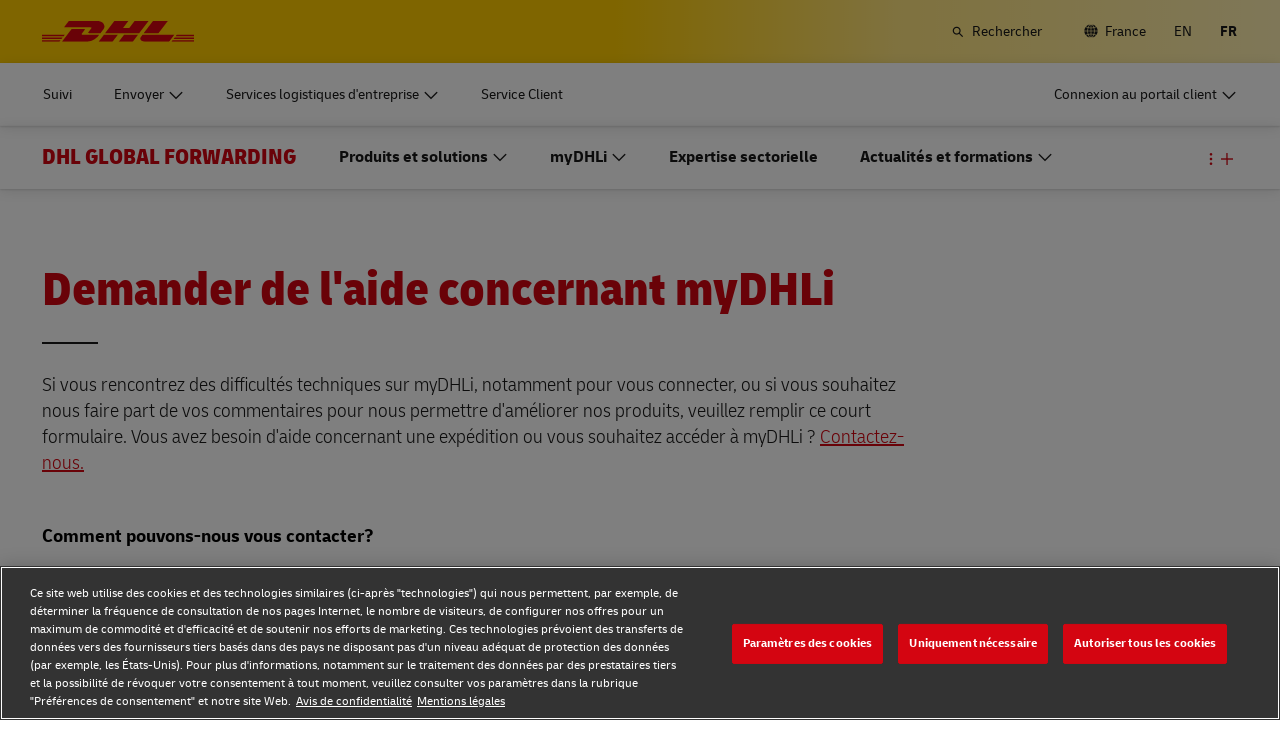

--- FILE ---
content_type: application/javascript
request_url: https://www.dhl.com/bbqoeFiBvU/qH/xOv9PToJ/V11J2LbQJS0Xz6/YwpHIloC/TCl6CA/EPG28B
body_size: 171665
content:
(function(){if(typeof Array.prototype.entries!=='function'){Object.defineProperty(Array.prototype,'entries',{value:function(){var index=0;const array=this;return {next:function(){if(index<array.length){return {value:[index,array[index++]],done:false};}else{return {done:true};}},[Symbol.iterator]:function(){return this;}};},writable:true,configurable:true});}}());(function(){RM();rPd();tId();var UH=function IW(D7,VP){var zb=IW;while(D7!=b8){switch(D7){case S0:{(function(){return IW.apply(this,[OK,arguments]);}());KP.pop();D7=b8;}break;case tE:{D7=b8;var BU=VP[AL];KP.push(jn);var Yn=IW(TL,[vJ(typeof XH()[Nb(JP)],'undefined')?XH()[Nb(RO)].apply(null,[HO,Fj,U7,mX]):XH()[Nb(WO)](gw,pn,Jc,bO),BU[bU]]);jb(Ow,BU)&&(Yn[vJ(typeof b7()[vw(WO)],rN([],[][[]]))?b7()[vw(MJ)](N7,qO):b7()[vw(LO)](X7,RO)]=BU[Ow]),jb(Kd[vJ(typeof XH()[Nb(bO)],rN('',[][[]]))?XH()[Nb(RO)](pw([]),sj,gb,PH):XH()[Nb(Z4)](RH,X4,fW,Os)](),BU)&&(Yn[W4()[kn(SN)].call(null,Z9,dX,nX)]=BU[U4],Yn[TH()[FW(X4)](zn,Ks,pw(bU),WP,kU)]=BU[dO]),this[W4()[kn(Fw)].call(null,Xc,db,Kc)][b7()[vw(z9)](TW,tb)](Yn);KP.pop();}break;case nl:{D7-=VA;KP.pop();}break;case VM:{var CO=VP[AL];var Sn=bU;for(var mb=bU;lb(mb,CO.length);++mb){var Ps=Qn(CO,mb);if(lb(Ps,Qp)||EW(Ps,XT))Sn=rN(Sn,Ow);}return Sn;}break;case El:{ss.call(this,PA,[fj()]);jc=fX();MH.call(this,Sk,[fj()]);D7-=SI;pO=MH(ql,[]);RJ=MH(dp,[]);ss(hY,[Zw()]);}break;case dC:{WH=function(Kn){return IW.apply(this,[tL,arguments]);}([function(MO,fJ){return IW.apply(this,[v0,arguments]);},function(sw,GX,Rw){'use strict';return nj.apply(this,[gC,arguments]);}]);D7=nl;}break;case VI:{hj[qj()[Qw(zn)](IN,nO,cB,W7)]=new (Rp[ks()[ms(dO)](bB,pw(pw(Ow)),IX,Z7,bU,S4)])();D7=Vp;hj[qj()[Qw(zn)].apply(null,[zc,nO,cB,pw(pw([]))])][vJ(typeof XH()[Nb(zn)],'undefined')?XH()[Nb(RO)].apply(null,[b9,Uc,Ij,U4]):XH()[Nb(V4)].apply(null,[gU,j7,kJ,s7])]=tU(typeof Ql()[Ln(Ow)],rN([],[][[]]))?Ql()[Ln(In)].call(null,dN,BP,pw(pw({})),pw(pw(bU)),tJ,Mw):Ql()[Ln(bB)].apply(null,[kU,Ow,Wc,dO,H7,Nw]);}break;case RL:{for(var pJ=Ow;lb(pJ,VP[W4()[kn(bU)](cw,pw(pw(Ow)),nJ)]);pJ++){var nb=VP[pJ];if(tU(nb,null)&&tU(nb,undefined)){for(var rW in nb){if(Rp[b7()[vw(VJ)](A7,PP)][qj()[Qw(zn)].call(null,pw({}),K9,cB,WO)][XH()[Nb(BP)](gO,KO,n9,WX)].call(nb,rW)){xO[rW]=nb[rW];}}}}D7=kM;}break;case Md:{var YH=VP[AL];var xW=bU;for(var S9=bU;lb(S9,YH.length);++S9){var V7=Qn(YH,S9);if(lb(V7,Qp)||EW(V7,XT))xW=rN(xW,Ow);}return xW;}break;case A8:{Yc=MH(cY,[]);D7+=LT;ss(L6,[]);B7(K8,[Zw()]);LW=ss(kl,[]);}break;case Vp:{D7=z8;Rp[b7()[vw(zn)](rc,ZX)][tU(typeof Ql()[Ln(In)],'undefined')?Ql()[Ln(dO)](CZ,Pg,pw(bU),tb,rF,In):Ql()[Ln(bB)].call(null,C2,Et,q2,zv,Ym,Pg)]=function(Jm){KP.push(F3);var jF=XH()[Nb(z9)].apply(null,[BV,gf,DR,pw(pw({}))]);var VS=qj()[Qw(Mw)].apply(null,[mX,w4,ZF,pw(pw(bU))]);var Ux=Rp[W4()[kn(SB)](tn,Ks,df)](Jm);for(var Nt,m3,xg=bU,D2=VS;Ux[b7()[vw(dO)](Hs,cx)](OZ(xg,Kd[qj()[Qw(Mt)].apply(null,[kr,cf,sm,SB])]()))||(D2=qj()[Qw(nV)](pf,w1,Rv,Uf),zV(xg,Ow));jF+=D2[b7()[vw(dO)].call(null,Hs,cx)](Wx(Vg,Kz(Nt,fD(zn,Tf(zV(xg,Ow),zn)))))){m3=Ux[W4()[kn(bO)](d4,Z7,Vz)](xg+=hZ(dO,In));if(EW(m3,jz)){throw new hj(tU(typeof b7()[vw(BP)],'undefined')?b7()[vw(Mw)].call(null,qB,JP):b7()[vw(MJ)](I2,cF));}Nt=OZ(Y2(Nt,zn),m3);}var PD;return KP.pop(),PD=jF,PD;};}break;case bp:{vr=function(){return MH.apply(this,[VY,arguments]);};MH(LC,[]);pv();xS();dv=P2();HD();k2=Bf();S5();D7=c8;}break;case DK:{var pm={};KP.push(p5);ID[ks()[ms(Ow)](Ow,gO,NS,Hv,db,Sr)]=Kn;D7+=kC;ID[XH()[Nb(SB)].call(null,ZS,rD,rj,wR)]=pm;}break;case rp:{D7=dC;tS=ss(OA,[]);ss(q8,[Zw()]);(function(kV,ES){return ss.apply(this,[VA,arguments]);}(['A','FjjsjnAAAAAA','FjRSs','sFAA','r','tr','t','s','2','j','tF','6SSS','tAAAA','tAr6','t2','ts','tA','sFAAAAA'],gw));P3=ss(Lq,[['6ASjnAAAAAA','2','6rS6SFRrSjnAAAAAA','6r2rFFs','2s22FARnAAAAAA','FjjsjnAAAAAA','FjRSs','2222222','t6Rjr2r','F6','tAr6','rA62','6ASF','2tSr','tFs26','srRF2','A','t','tAAAAAAA','tA','rt','rS','r','6','rj','SA','trF','tAAA','tSr','6rS6SFRrSF','sAAA','tAAt','rSSS','SSS','tF','rAAA','sAA','rr','rAtF','SSSSSS','tn2t','tj','s','sr','F','j','rs','rrrr','ts','S','R','tnFR','tn6s','2R','R6S','tnRs','rntt'],pw(pw(bU))]);UK=function EBWtYIZlsL(){AN();dT();function ET(){this["Iq"]=(this["qQ"]&0xffff)*5+(((this["qQ"]>>>16)*5&0xffff)<<16)&0xffffffff;this.jb=HC;}function fT(){return PQ(`${t7()[E7(XN)]}`,0,lS());}NN();function T4(){return Hb.apply(this,[X4,arguments]);}function J7(){return NS.apply(this,[d9,arguments]);}function Q(){return ["\x61\x70\x70\x6c\x79","\x66\x72\x6f\x6d\x43\x68\x61\x72\x43\x6f\x64\x65","\x53\x74\x72\x69\x6e\x67","\x63\x68\x61\x72\x43\x6f\x64\x65\x41\x74"];}var P;function E4(UO){return -UO;}function nh(pt,dh){return pt|dh;}function hA(){this["Lt"]++;this.jb=fr;}var QX,bq,ZX,xq,YN,kQ,GT,XN,wC,ph,QA,cX,tr,sr,Tq,nr,TS,gC,N9,n,x,ST,z7,wh,I1,Hr,X9,VC,Pr,tC,Kq,A7,gr,Yr,Qr,zQ,h7,X,HN,cr,m,kO,Dq,WA,It,h9,RT,j,R,IS,LC,g1,qr,TO,Tr,q1,dr,mq,Qh,P7,DO,YQ,LX,PO,CQ,Uh,U9,B,c4,SQ,IN,rq,z1,jO,b7,v7,Qq,lh,hN,JA,HQ,Aq,PS,w7,jS,MS,v1,lr,W9,m4,jr,L1,Q4,QC,B1,ct,L,LA,TX,lX,BS;function S4(){this["J"]++;this.jb=hA;}function RS(pr,c7){var lN=RS;switch(pr){case C1:{var W4=c7[kS];W4[L]=function(){var B7=BX()[R7(xq)].call(null,LA,QX,WA);for(let OO=XN;Sh(OO,wC);++OO){B7+=this[dr]().toString(bq).padStart(wC,BX()[R7(ZX)].apply(null,[TX,kQ,E4(Dq)]));}var AX=parseInt(B7.slice(QX,DO),bq);var f=B7.slice(DO);if(lT(AX,XN)){if(lT(f.indexOf(t7()[E7(XN)].apply(null,[wC,Kr(XN),XN])),E4(QX))){return XN;}else{AX-=G7[ZX];f=kC(BX()[R7(ZX)].apply(null,[qr,kQ,E4(Dq)]),f);}}else{AX-=G7[xq];f=kC(t7()[E7(XN)].call(null,wC,X9,XN),f);}var EQ=XN;var S7=QX;for(let CS of f){EQ+=gb(S7,parseInt(CS));S7/=bq;}return gb(EQ,Math.pow(bq,AX));};RS(NO,[W4]);}break;case Vb:{var DT=c7[kS];DT[B]=function(){var zT=this[dr]();while(Lq(zT,KX.G)){this[zT](this);zT=this[dr]();}};}break;case X4:{var Fq=c7[kS];Fq[Fq[IS](Q4)]=function(){this[RT].push(HA(this[Tr](),this[Tr]()));};Hb(l,[Fq]);}break;case tO:{var t4=c7[kS];t4[P7]=function(Cr){return {get i(){return Cr;},set i(b4){Cr=b4;}};};RS(I7,[t4]);}break;case Rr:{var D7=c7[kS];D7[qr]=function(){var rO=nh(VO(this[dr](),wC),this[dr]());var KS=BX()[R7(xq)](B1,QX,WA);for(var mt=XN;Sh(mt,rO);mt++){KS+=String.fromCharCode(this[dr]());}return KS;};RS(Q9,[D7]);}break;case NO:{var wQ=c7[kS];wQ[mq]=function(){var w4=nh(nh(nh(VO(this[dr](),gr),VO(this[dr](),ct)),VO(this[dr](),wC)),this[dr]());return w4;};RS(Rr,[wQ]);}break;case Q9:{var Pb=c7[kS];Pb[WA]=function(Kt){return {get i(){return Kt;},set i(D4){Kt=D4;}};};RS(tO,[Pb]);}break;case I7:{var zq=c7[kS];zq[j]=function(PX,xr){return {get i(){return PX[xr];},set i(Jb){PX[xr]=Jb;}};};RS(Vb,[zq]);}break;case Mt:{var JN=c7[kS];var AA=c7[X4];JN[IS]=function(OC){return SS(kC(OC,AA),QC);};RS(Or,[JN]);}break;case Or:{var wN=c7[kS];RS(X4,[wN]);}break;}}function hr(){return Hb.apply(this,[XO,arguments]);}function j7(){this["qQ"]^=this["dq"];this.jb=nS;}function tt(ZT,d4){return ZT===d4;}function Sq(){this["qQ"]^=this["qQ"]>>>16;this.jb=HX;}var Nb;function xh(){return H7.apply(this,[d9,arguments]);}var vb;function MC(){return H7.apply(this,[kS,arguments]);}function Eh(){return NS.apply(this,[Q9,arguments]);}function Sr(){return lS()+tS("\x32\x63\x64\x35\x30\x39\x65")+3;}var qT;function Et(){return RS.apply(this,[Vb,arguments]);}function nX(){return RS.apply(this,[Q9,arguments]);}function fq(AQ,Gt){return AQ>=Gt;}function lS(){return SA(`${t7()[E7(XN)]}`,"0x"+"\x32\x63\x64\x35\x30\x39\x65");}function nS(){this["qQ"]=this["qQ"]<<13|this["qQ"]>>>19;this.jb=ET;}function ZC(){return I.apply(this,[hQ,arguments]);}function Qb(){return PQ(`${t7()[E7(XN)]}`,Sr(),Oq()-Sr());}function Lq(PT,Nr){return PT!=Nr;}function SS(s9,R9){return s9%R9;}var TN;function Y(){return vS.apply(this,[B9,arguments]);}function Hb(KA,P9){var jX=Hb;switch(KA){case X4:{var jq=P9[kS];jq[jq[IS](PS)]=function(){l7.call(this[YQ]);};NS(qS,[jq]);}break;case AS:{var pq=P9[kS];pq[pq[IS](w7)]=function(){this[RT].push(gb(E4(QX),this[Tr]()));};Hb(X4,[pq]);}break;case XO:{var IQ=P9[kS];IQ[IQ[IS](jS)]=function(){var pA=this[dr]();var st=IQ[mq]();if(this[Tr](pA)){this[Qh](KX.f,st);}};Hb(AS,[IQ]);}break;case Ur:{var WQ=P9[kS];WQ[WQ[IS](MS)]=function(){var PC=[];var zt=this[dr]();while(zt--){switch(this[RT].pop()){case XN:PC.push(this[Tr]());break;case QX:var Jt=this[Tr]();for(var dX of Jt){PC.push(dX);}break;}}this[RT].push(this[WA](PC));};Hb(XO,[WQ]);}break;case W:{var zO=P9[kS];zO[zO[IS](g1)]=function(){this[RT]=[];xQ.call(this[YQ]);this[Qh](KX.f,this[v1].length);};Hb(Ur,[zO]);}break;case P1:{var kX=P9[kS];kX[kX[IS](lr)]=function(){this[RT].push(this[dr]());};Hb(W,[kX]);}break;case fC:{var n7=P9[kS];n7[n7[IS](W9)]=function(){this[RT].push(qh(this[Tr](),this[Tr]()));};Hb(P1,[n7]);}break;case m1:{var bt=P9[kS];bt[bt[IS](m4)]=function(){this[RT].push(At(this[Tr](),this[Tr]()));};Hb(fC,[bt]);}break;case db:{var H4=P9[kS];H4[H4[IS](jr)]=function(){this[RT].push(kC(this[Tr](),this[Tr]()));};Hb(m1,[H4]);}break;case l:{var jT=P9[kS];jT[jT[IS](L1)]=function(){this[RT].push(this[Tr]()&&this[Tr]());};Hb(db,[jT]);}break;}}function NN(){I7=gN+gN*Pt,GQ=mX+fC*Pt,cS=kS+l*Pt,Ur=fC+AS*Pt,P1=AS+Vb*Pt,fh=AS+l*Pt,LS=Vb+gN*Pt,NO=gN+l*Pt,tO=AS+gN*Pt,TQ=Vb+fC*Pt,Ab=B9+fC*Pt,T7=fC+Pt,E9=kS+gN*Pt,BA=kS+Vb*Pt,C1=l+Pt,q9=kS+AS*Pt+fC*Pt*Pt+Vb*Pt*Pt*Pt+l*Pt*Pt*Pt*Pt,S1=B9+gN*Pt,Wh=sq+fC*Pt,m1=AS+AS*Pt,Mt=B9+AS*Pt,w9=mX+Pt,vC=l+gN*Pt,qS=mX+l*Pt,d9=X4+l*Pt,XO=gN+AS*Pt,p9=Vb+l*Pt,Jh=gN+Pt,Ct=l+l*Pt,Mb=sq+AS*Pt,Q9=X4+fC*Pt,W=gN+fC*Pt,VT=sq+Pt,F1=Vb+Pt,T1=gN+AS*Pt+kS*Pt*Pt+Pt*Pt*Pt,m9=l+fC*Pt+l*Pt*Pt+l*Pt*Pt*Pt+Vb*Pt*Pt*Pt*Pt,Or=kS+fC*Pt,pC=sq+l*Pt,Eb=Vb+AS*Pt,hQ=fC+gN*Pt,l1=X4+gN*Pt,Gq=Vb+B9*Pt+AS*Pt*Pt+l*Pt*Pt*Pt+l*Pt*Pt*Pt*Pt,tq=X4+Vb*Pt,bX=AS+fC*Pt,h1=X4+Pt,HS=Vb+fC*Pt+l*Pt*Pt+l*Pt*Pt*Pt+Vb*Pt*Pt*Pt*Pt,Rr=B9+l*Pt,B4=mX+AS*Pt,db=kS+AS*Pt;}function VO(A9,CX){return A9<<CX;}function I(F,VA){var zA=I;switch(F){case gN:{var lt=VA[kS];var Xb=VA[X4];var Ut=[];var VS=I(Ab,[]);var wT=Xb?fA[FQ()[h(XN)].call(null,E4(wh),QX)]:fA[BX()[R7(XN)].call(null,ST,ZX,z7)];for(var YA=XN;Sh(YA,lt[FQ()[h(QX)].call(null,E4(I1),XN)]);YA=kC(YA,QX)){Ut[mT()[Oh(XN)].apply(null,[Hr,xq])](wT(VS(lt[YA])));}return Ut;}break;case Mb:{var r7=VA[kS];K9(r7[XN]);var VQ=XN;if(Sh(VQ,r7.length)){do{FQ()[r7[VQ]]=function(){var Zt=r7[VQ];return function(GN,r4){var hO=KC(GN,r4);FQ()[Zt]=function(){return hO;};return hO;};}();++VQ;}while(Sh(VQ,r7.length));}}break;case w9:{QX=+ ! ![];bq=QX+QX;ZX=QX+bq;xq=QX+ZX;YN=bq-QX+xq;kQ=ZX+YN-bq;GT=bq*QX*xq+YN-kQ;XN=+[];wC=YN*bq+xq-kQ;ph=ZX-wC-QX+xq*kQ;QA=bq*kQ-wC+YN;cX=ZX*kQ+QA-QX-GT;tr=bq-QX+QA;sr=GT*ZX+bq+tr+YN;Tq=YN*QX*wC-GT;nr=wC*YN-ZX+QA*GT;TS=kQ*Tq+nr+QA*tr;gC=ZX*GT*xq-bq+QX;N9=YN*QA-QX-bq*GT;n=Tq+QA+wC-bq;x=bq-YN-GT+xq*nr;ST=bq+xq*kQ+YN*wC;z7=nr*YN+Tq-QA-QX;wh=nr*bq+Tq*xq+kQ;I1=nr+tr*ZX-QA+GT;Hr=ZX-Tq+tr*GT+YN;X9=QA+xq*Tq-GT*tr;VC=wC+xq*nr-kQ*bq;Pr=wC+GT*Tq-kQ*ZX;tC=xq*ZX*GT-YN+wC;Kq=GT+bq*tr+Tq*QX;A7=ZX*xq*Tq+kQ;gr=bq+kQ-ZX+QA+tr;Yr=bq-QX+xq*nr-GT;Qr=tr*Tq*QX+kQ-ZX;zQ=tr+QA*YN+xq-bq;h7=Tq*QA+GT*bq*wC;X=ZX+kQ+wC*Tq-QX;HN=ZX*nr+tr-wC-Tq;cr=wC+tr*QA-YN+kQ;m=wC*Tq+nr*ZX+GT;kO=kQ*wC+xq+GT+Tq;Dq=Tq+ZX*nr-QA-xq;WA=xq-bq+ZX*wC;It=nr-GT-wC+Tq*tr;h9=xq+ZX+QX+QA;RT=wC*kQ+ZX*xq*QA;j=kQ*QA*ZX+GT;R=GT+tr*Tq+xq+QX;IS=tr*ZX*bq+xq*Tq;LC=kQ+QX+YN*xq*tr;g1=GT*kQ+QA+nr+wC;qr=GT+tr-xq+QA+ZX;TO=Tq*GT-QX+tr-ZX;Tr=QA+YN+wC*tr+Tq;q1=bq*nr+YN+Tq;dr=xq*QA-YN+bq*nr;mq=nr+kQ+QA;Qh=tr*QX+GT+nr;P7=QX+kQ*GT-xq*bq;DO=tr+YN+QA-ZX*xq;YQ=Tq*GT+YN+QX+kQ;LX=GT+ZX*YN-QX-wC;PO=ZX+xq+bq+YN*wC;CQ=Tq+nr+QA*wC-bq;Uh=wC*kQ*QA+bq;U9=kQ*Tq-xq*tr;B=QX*QA+nr+wC+YN;c4=tr*ZX+bq-xq+QX;SQ=xq+wC*GT-QA*bq;IN=QA+tr+GT*xq+ZX;rq=Tq-bq-wC+GT*xq;z1=kQ*wC+Tq;jO=tr*QA-wC+bq;b7=xq+GT+wC*tr;v7=ZX+kQ*GT+tr;Qq=Tq-xq+QA+tr*kQ;lh=bq*ZX+GT*kQ*YN;hN=nr+QA*ZX-wC+GT;JA=tr+QA+bq*wC*GT;HQ=GT*kQ+bq*QA*YN;Aq=GT+ZX*wC*tr-nr;PS=xq-QX+QA*YN+nr;w7=tr+xq*Tq+GT;jS=YN*Tq-ZX-tr;MS=tr*YN*QX+xq+nr;v1=QA*bq+GT*ZX+QX;lr=nr-QX+tr*GT-QA;W9=tr*kQ+QA+nr+bq;m4=nr+GT+Tq+YN*wC;jr=kQ*Tq-QA*QX+wC;L1=bq*nr+GT-wC;Q4=Tq+QA+wC*YN*xq;QC=YN-GT-kQ+wC*Tq;B1=wC*kQ+Tq-QA+xq;ct=tr+QA*bq-wC-xq;L=QA+kQ-tr+bq*ZX;LA=QA+ZX-wC+GT*tr;TX=wC*ZX+bq-xq;lX=bq*wC*YN-Tq+QA;BS=ZX*Tq-wC-xq-bq;}break;case LS:{var Yb=VA[kS];if(C4(Yb,m9)){return fA[K7[bq]][K7[QX]](Yb);}else{Yb-=HS;return fA[K7[bq]][K7[QX]][K7[XN]](null,[kC(Cb(Yb,tr),Gq),kC(SS(Yb,T1),q9)]);}}break;case hQ:{var tb=VA[kS];vb(tb[XN]);var cQ=XN;while(Sh(cQ,tb.length)){t7()[tb[cQ]]=function(){var s4=tb[cQ];return function(W7,O1,p){var gO=xN.apply(null,[W7,tC,p]);t7()[s4]=function(){return gO;};return gO;};}();++cQ;}}break;case Pt:{var sO=VA[kS];Vt(sO[XN]);for(var Eq=XN;Sh(Eq,sO.length);++Eq){mT()[sO[Eq]]=function(){var tX=sO[Eq];return function(Qt,dS){var nN=Dt.apply(null,[Qt,dS]);mT()[tX]=function(){return nN;};return nN;};}();}}break;case I7:{var xX=VA[kS];var bA=VA[X4];var rS=kC([],[]);var JT=SS(kC(xX,JQ()),gr);var N4=lA[bA];var F7=XN;while(Sh(F7,N4.length)){var nT=P4(N4,F7);var L9=P4(KC.Vh,JT++);rS+=I(LS,[EO(I4(EO(nT,L9)),nh(nT,L9))]);F7++;}return rS;}break;case mX:{var nb=VA[kS];KC=function(Ih,RX){return I.apply(this,[I7,arguments]);};return K9(nb);}break;case kS:{var RA=VA[kS];var WC=VA[X4];var S9=BX()[R7(xq)](Kr([]),QX,WA);for(var Jq=XN;Sh(Jq,RA[FQ()[h(QX)](E4(I1),XN)]);Jq=kC(Jq,QX)){var AO=RA[mT()[Oh(ZX)].call(null,It,GT)](Jq);var d=WC[AO];S9+=d;}return S9;}break;case Ab:{var gX={'\x30':BX()[R7(QX)].call(null,Kr(Kr(XN)),bq,E4(Yr)),'\x36':FQ()[h(bq)](E4(Qr),ZX),'\x39':t7()[E7(XN)].apply(null,[wC,zQ,XN]),'\x57':mT()[Oh(QX)](E4(h7),bq),'\x5a':mT()[Oh(bq)](X,kQ),'\x6b':FQ()[h(ZX)].apply(null,[E4(HN),kQ]),'\x6e':BX()[R7(bq)](cr,YN,m),'\x71':BX()[R7(ZX)](kO,kQ,E4(Dq))};return function(q){return I(kS,[q,gX]);};}break;}}function H7(qO,f9){var qX=H7;switch(qO){case B4:{var MN=f9[kS];MN[lX]=function(CO,I9){var zX=atob(CO);var LN=XN;var gt=[];var Br=XN;for(var rC=XN;Sh(rC,zX.length);rC++){gt[Br]=zX.charCodeAt(rC);LN=qh(LN,gt[Br++]);}RS(Mt,[this,SS(kC(LN,I9),QC)]);return gt;};RS(C1,[MN]);}break;case F1:{var c=f9[kS];c[dr]=function(){return this[v1][this[U9][KX.f]++];};H7(B4,[c]);}break;case Q9:{var sh=f9[kS];sh[Tr]=function(IX){return this[PO](IX?this[RT][T9(this[RT][FQ()[h(QX)](E4(I1),XN)],QX)]:this[RT].pop());};H7(F1,[sh]);}break;case kS:{var vX=f9[kS];vX[PO]=function(E1){return lT(typeof E1,BX()[R7(YN)](Kr(XN),xq,E4(nr)))?E1.i:E1;};H7(Q9,[vX]);}break;case d9:{var b1=f9[kS];b1[g1]=function(d1){return C9.call(this[YQ],d1,this);};H7(kS,[b1]);}break;case tq:{var Nh=f9[kS];Nh[CQ]=function(p7,vA,Mr){if(lT(typeof p7,BX()[R7(YN)].apply(null,[TX,xq,E4(nr)]))){Mr?this[RT].push(p7.i=vA):p7.i=vA;}else{FN.call(this[YQ],p7,vA);}};H7(d9,[Nh]);}break;case BA:{var DN=f9[kS];DN[Qh]=function(mA,Rb){this[U9][mA]=Rb;};DN[q1]=function(FX){return this[U9][FX];};H7(tq,[DN]);}break;}}function IT(){return vS.apply(this,[fh,arguments]);}function NS(FT,WN){var OS=NS;switch(FT){case Jh:{var D1=WN[kS];D1[D1[IS](z1)]=function(){this[RT].push(gb(this[Tr](),this[Tr]()));};vS(mX,[D1]);}break;case l1:{var j9=WN[kS];j9[j9[IS](jO)]=function(){this[RT].push(nh(this[Tr](),this[Tr]()));};NS(Jh,[j9]);}break;case B9:{var k1=WN[kS];k1[k1[IS](b7)]=function(){var bT=this[RT].pop();var sC=this[dr]();if(Lq(typeof bT,BX()[R7(YN)](v7,xq,E4(nr)))){throw mT()[Oh(kQ)](x,YN);}if(TA(sC,QX)){bT.i++;return;}this[RT].push(new Proxy(bT,{get(ZQ,NT,Kb){if(sC){return ++ZQ.i;}return ZQ.i++;}}));};NS(l1,[k1]);}break;case Q9:{var Wt=WN[kS];Wt[Wt[IS](Qq)]=function(){this[RT].push(tt(this[Tr](),this[Tr]()));};NS(B9,[Wt]);}break;case P1:{var DC=WN[kS];DC[DC[IS](mq)]=function(){var O=this[dr]();var UN=this[dr]();var Hh=this[mq]();var SC=tT.call(this[YQ]);var Z=this[xq];this[RT].push(function(...tA){var vN=DC[xq];O?DC[xq]=Z:DC[xq]=DC[P7](this);var bN=T9(tA.length,UN);DC[lh]=kC(bN,QX);while(Sh(bN++,XN)){tA.push(undefined);}for(let s of tA.reverse()){DC[RT].push(DC[P7](s));}M7.call(DC[YQ],SC);var M9=DC[U9][KX.f];DC[Qh](KX.f,Hh);DC[RT].push(tA.length);DC[B]();var O7=DC[Tr]();while(TA(--bN,XN)){DC[RT].pop();}DC[Qh](KX.f,M9);DC[xq]=vN;return O7;});};NS(Q9,[DC]);}break;case T7:{var GX=WN[kS];GX[GX[IS](hN)]=function(){var GS=this[dr]();var QS=this[dr]();var XT=this[dr]();var mS=this[Tr]();var EN=[];for(var pS=XN;Sh(pS,XT);++pS){switch(this[RT].pop()){case XN:EN.push(this[Tr]());break;case QX:var Nq=this[Tr]();for(var kN of Nq.reverse()){EN.push(kN);}break;default:throw new Error(mT()[Oh(GT)](E4(Pr),XN));}}var Ir=mS.apply(this[xq].i,EN.reverse());GS&&this[RT].push(this[P7](Ir));};NS(P1,[GX]);}break;case W:{var Bh=WN[kS];Bh[Bh[IS](Tr)]=function(){this[RT].push(Sh(this[Tr](),this[Tr]()));};NS(T7,[Bh]);}break;case Wh:{var Bt=WN[kS];Bt[Bt[IS](JA)]=function(){this[RT].push(cO(this[Tr](),this[Tr]()));};NS(W,[Bt]);}break;case d9:{var Z7=WN[kS];Z7[Z7[IS](HQ)]=function(){this[CQ](this[RT].pop(),this[Tr](),this[dr]());};NS(Wh,[Z7]);}break;case qS:{var DQ=WN[kS];DQ[DQ[IS](Aq)]=function(){this[RT].push(Cb(this[Tr](),this[Tr]()));};NS(d9,[DQ]);}break;}}function HC(){this["qQ"]=(this["Iq"]&0xffff)+0x6b64+(((this["Iq"]>>>16)+0xe654&0xffff)<<16);this.jb=S4;}function SA(a,b,c){return a.indexOf(b,c);}function xt(){return NS.apply(this,[P1,arguments]);}function t(){this["qQ"]^=this["J"];this.jb=Sq;}function Zq(){return ["\nJS\x00/EHY\r\\>G<H\x3f)2AV`F\r_","m\x00$WT\tTr<H1==H]N7S\x07HX\tY<\x00}Y903A\\\x40","o","\rB50_6(,","\".R","1RY)VT_\nD<T<|,M\\\v`W\fH\tC!2Tx51H3FBL_\"/[,50J","h","\vR\rB","$meCP*V50f(","9t8u\x40U7wlm"];}var tT;var cS,XO,bX,HS,S1,TQ,p9,Q9,LS,pC,BA,Ur,Mb,Jh,db,d9,B4,Ct,Gq,h1,E9,m9,F1,Wh,tO,Ab,C1,hQ,W,Eb,q9,Or,P1,T7,T1,Rr,vC,NO,tq,w9,m1,qS,VT,Mt,l1,fh,GQ,I7;function U7(){return NS.apply(this,[Wh,arguments]);}function C4(hT,bQ){return hT<=bQ;}var M7;function T9(cb,HT){return cb-HT;}function Gh(){this["dq"]=this["dq"]<<15|this["dq"]>>>17;this.jb=t1;}var FN;function rb(){return vS.apply(this,[mX,arguments]);}var U1;function mb(){return NS.apply(this,[l1,arguments]);}var G7;function Y9(){P=["8I\b&\x40w4itXb4C_BK\nXDX}P\x3f","","z","5\"L\"\x07$=","\x07#) ","","r","8$6`vE~veMe0)0X|l} "];}var xQ;function rT(){return gQ.apply(this,[GQ,arguments]);}function M1(){return I.apply(this,[Mb,arguments]);}function m7(){return vS.apply(this,[l1,arguments]);}function qh(mr,XA){return mr^XA;}var Xh;function dT(){X4=+ ! +[],sq=+ ! +[]+! +[]+! +[]+! +[]+! +[]+! +[]+! +[],B9=[+ ! +[]]+[+[]]-+ ! +[],mX=[+ ! +[]]+[+[]]-+ ! +[]-+ ! +[],Vb=+ ! +[]+! +[]+! +[]+! +[]+! +[]+! +[],l=+ ! +[]+! +[]+! +[]+! +[]+! +[],kS=+[],AS=! +[]+! +[],gN=! +[]+! +[]+! +[]+! +[],Pt=[+ ! +[]]+[+[]]-[],fC=+ ! +[]+! +[]+! +[];}function Cb(K4,k9){return K4>>k9;}var MQ;function t1(){this["dq"]=(this["dq"]&0xffff)*0x1b873593+(((this["dq"]>>>16)*0x1b873593&0xffff)<<16)&0xffffffff;this.jb=j7;}function gb(nA,VN){return nA*VN;}function E(){return RS.apply(this,[NO,arguments]);}function pN(x4,YX){var Bq=pN;switch(x4){case Jh:{var TC=YX[kS];var G=YX[X4];var xS=lA[YN];var CA=kC([],[]);var C=lA[G];var cC=T9(C.length,QX);if(fq(cC,XN)){do{var Kh=SS(kC(kC(cC,TC),JQ()),xS.length);var MA=P4(C,cC);var BQ=P4(xS,Kh);CA+=I(LS,[EO(I4(EO(MA,BQ)),nh(MA,BQ))]);cC--;}while(fq(cC,XN));}return I(mX,[CA]);}break;case vC:{var f1=YX[kS];var LO=kC([],[]);for(var wb=T9(f1.length,QX);fq(wb,XN);wb--){LO+=f1[wb];}return LO;}break;case qS:{var MT=YX[kS];TN.Ob=pN(vC,[MT]);while(Sh(TN.Ob.length,Kq))TN.Ob+=TN.Ob;}break;case Eb:{Rh=function(s7){return pN.apply(this,[qS,arguments]);};TN.call(null,ZX,XN,E4(A7));}break;case Rr:{var X7=YX[kS];Rh(X7[XN]);var K=XN;while(Sh(K,X7.length)){BX()[X7[K]]=function(){var F4=X7[K];return function(ft,fN,fS){var M=TN.call(null,ph,fN,fS);BX()[F4]=function(){return M;};return M;};}();++K;}}break;case BA:{var H1=YX[kS];var WT=YX[X4];var H9=YX[AS];var bS=kC([],[]);var Q1=SS(kC(H1,JQ()),cX);var zb=U1[H9];var Z9=XN;while(Sh(Z9,zb.length)){var jC=P4(zb,Z9);var xO=P4(xN.Lh,Q1++);bS+=I(LS,[nh(EO(I4(jC),xO),EO(I4(xO),jC))]);Z9++;}return bS;}break;case d9:{var bb=YX[kS];xN=function(g4,rX,K1){return pN.apply(this,[BA,arguments]);};return vb(bb);}break;case Wh:{var qN=YX[kS];var zh=YX[X4];var sQ=YX[AS];var EC=U1[QX];var tQ=kC([],[]);var YO=U1[sQ];for(var A4=T9(YO.length,QX);fq(A4,XN);A4--){var k7=SS(kC(kC(A4,qN),JQ()),EC.length);var bh=P4(YO,A4);var q7=P4(EC,k7);tQ+=I(LS,[nh(EO(I4(bh),q7),EO(I4(q7),bh))]);}return pN(d9,[tQ]);}break;case VT:{var hS=YX[kS];var UT=YX[X4];var KN=YX[AS];var A1=kC([],[]);var rQ=SS(kC(KN,JQ()),N9);var mh=P[UT];var k=XN;while(Sh(k,mh.length)){var Th=P4(mh,k);var cT=P4(TN.Ob,rQ++);A1+=I(LS,[EO(I4(EO(Th,cT)),nh(Th,cT))]);k++;}return A1;}break;case Mb:{var Yt=YX[kS];TN=function(nQ,Mh,kb){return pN.apply(this,[VT,arguments]);};return Rh(Yt);}break;}}var l7;function lO(){return H7.apply(this,[tq,arguments]);}function dA(){return Hb.apply(this,[W,arguments]);}0x2cd509e,789969133;function sA(){return RS.apply(this,[tO,arguments]);}function lT(x7,Yh){return x7==Yh;}function V9(){return NS.apply(this,[B9,arguments]);}function dO(){return NS.apply(this,[Jh,arguments]);}function EO(IO,AC){return IO&AC;}function g9(){return NS.apply(this,[qS,arguments]);}function xN(){return pN.apply(this,[Wh,arguments]);}function gT(){this["qQ"]^=this["qQ"]>>>16;this.jb=Ib;}function GO(){return qC(vr(),456988);}var lA;function P4(pX,CN){return pX[K7[ZX]](CN);}function jt(){return Hb.apply(this,[P1,arguments]);}function Oh(Er){return g7()[Er];}var nO;function J4(){return NS.apply(this,[T7,arguments]);}function Dt(){return FC.apply(this,[Mt,arguments]);}function Gb(){return gQ.apply(this,[BA,arguments]);}function qq(){return gQ.apply(this,[p9,arguments]);}function Db(){return gQ.apply(this,[TQ,arguments]);}function E7(St){return g7()[St];}function x1(){return Hb.apply(this,[Ur,arguments]);}function QQ(){return NS.apply(this,[W,arguments]);}function Kr(vq){return !vq;}function Sb(){return RS.apply(this,[Rr,arguments]);}function h(Cq){return g7()[Cq];}function JQ(){var Fr;Fr=Qb()-GO();return JQ=function(){return Fr;},Fr;}function O9(){return Hb.apply(this,[m1,arguments]);}function J9(){return H7.apply(this,[B4,arguments]);}function qC(rN,FS){var vO={rN:rN,qQ:FS,J:0,Lt:0,jb:QO};while(!vO.jb());return vO["qQ"]>>>0;}function v4(){return gQ.apply(this,[Ct,arguments]);}var K9;var fA;function cO(sT,O4){return sT!==O4;}function v9(){return Hb.apply(this,[l,arguments]);}function R7(vT){return g7()[vT];}function TA(nq,d7){return nq>d7;}function w(){return vS.apply(this,[fC,arguments]);}function I4(wO){return ~wO;}function U(){return RS.apply(this,[X4,arguments]);}function mT(){var hX={};mT=function(){return hX;};return hX;}var KX;function HX(){this["qQ"]=(this["qQ"]&0xffff)*0x85ebca6b+(((this["qQ"]>>>16)*0x85ebca6b&0xffff)<<16)&0xffffffff;this.jb=DX;}function WX(){this["qQ"]=(this["qQ"]&0xffff)*0xc2b2ae35+(((this["qQ"]>>>16)*0xc2b2ae35&0xffff)<<16)&0xffffffff;this.jb=gT;}function At(ZA,wX){return ZA>>>wX;}function AN(){Nb=Object['\x63\x72\x65\x61\x74\x65']({});XN=0;t7()[E7(XN)]=EBWtYIZlsL;if(typeof window!=='undefined'){fA=window;}else if(typeof global!==''+[][[]]){fA=global;}else{fA=this;}}function Wr(){this["dq"]=(this["dq"]&0xffff)*0xcc9e2d51+(((this["dq"]>>>16)*0xcc9e2d51&0xffff)<<16)&0xffffffff;this.jb=Gh;}var B9,fC,l,Pt,sq,X4,mX,Vb,kS,AS,gN;function R4(){return RS.apply(this,[Or,arguments]);}function gQ(OA,fO){var xb=gQ;switch(OA){case B4:{TN=function(N7,hC,FO){return Ub.apply(this,[hQ,arguments]);};qT=function(SO){this[RT]=[SO[xq].i];};FN=function(w1,l4){return gQ.apply(this,[tO,arguments]);};C9=function(D9,xC){return gQ.apply(this,[X4,arguments]);};MQ=function(){this[RT][this[RT].length]={};};l7=function(){this[RT].pop();};tT=function(){return [...this[RT]];};M7=function(OT){return gQ.apply(this,[d9,arguments]);};xQ=function(){this[RT]=[];};vb=function(){return Ub.apply(this,[W,arguments]);};K9=function(){return Ub.apply(this,[w9,arguments]);};Vt=function(){return Ub.apply(this,[E9,arguments]);};KC=function(gA,sN){return pN.apply(this,[Jh,arguments]);};Rh=function(){return pN.apply(this,[Eb,arguments]);};Xh=function(M4,GA,KQ){return gQ.apply(this,[Rr,arguments]);};I(w9,[]);K7=Q();U1=rt();I.call(this,hQ,[g7()]);lA=S();I.call(this,Mb,[g7()]);Y9();pN.call(this,Rr,[g7()]);nO=Zq();I.call(this,Pt,[g7()]);G7=I(gN,[['9Z','6nk','6qk','9q660qqqqqq','9q6W0qqqqqq'],Kr([])]);KX={f:G7[XN],Q:G7[QX],G:G7[bq]};;wA=class wA {constructor(){this[U9]=[];this[v1]=[];this[RT]=[];this[lh]=XN;H7(BA,[this]);this[FQ()[h(xq)](BS,bq)]=Xh;}};return wA;}break;case tO:{var w1=fO[kS];var l4=fO[X4];return this[RT][T9(this[RT].length,QX)][w1]=l4;}break;case X4:{var D9=fO[kS];var xC=fO[X4];for(var kr of [...this[RT]].reverse()){if(Q7(D9,kr)){return xC[j](kr,D9);}}throw mT()[Oh(xq)](R,QX);}break;case d9:{var OT=fO[kS];if(tt(this[RT].length,XN))this[RT]=Object.assign(this[RT],OT);}break;case Rr:{var M4=fO[kS];var GA=fO[X4];var KQ=fO[AS];this[v1]=this[lX](GA,KQ);this[xq]=this[P7](M4);this[YQ]=new qT(this);this[Qh](KX.f,XN);try{while(Sh(this[U9][KX.f],this[v1].length)){var ht=this[dr]();this[ht](this);}}catch(V7){}}break;case TQ:{var G9=fO[kS];G9[G9[IS](LC)]=function(){this[RT].push(this[g1](this[qr]()));};}break;case Ct:{var MO=fO[kS];MO[MO[IS](TO)]=function(){this[RT].push(fq(this[Tr](),this[Tr]()));};gQ(TQ,[MO]);}break;case BA:{var KO=fO[kS];KO[KO[IS](q1)]=function(){this[RT].push(SS(this[Tr](),this[Tr]()));};gQ(Ct,[KO]);}break;case p9:{var Pq=fO[kS];Pq[Pq[IS](bq)]=function(){var qA=this[dr]();var UA=Pq[mq]();if(Kr(this[Tr](qA))){this[Qh](KX.f,UA);}};gQ(BA,[Pq]);}break;case GQ:{var Dr=fO[kS];Dr[Dr[IS](YN)]=function(){var NA=this[dr]();var Wb=this[Tr]();var l9=this[Tr]();var Lr=this[j](l9,Wb);if(Kr(NA)){var Fh=this;var dC={get(cq){Fh[xq]=cq;return l9;}};this[xq]=new Proxy(this[xq],dC);}this[RT].push(Lr);};gQ(p9,[Dr]);}break;}}function F9(){return H7.apply(this,[Q9,arguments]);}function Ib(){return this;}function tN(){return pN.apply(this,[Rr,arguments]);}function gq(){return Hb.apply(this,[AS,arguments]);}function Z4(){return Hb.apply(this,[db,arguments]);}function S(){return ["\'4L7>","p)#{I-","","k","G5*6lRDgvf&yh","lj[xI5dNH8P0-P\'V:>%_Ru!l","E"];}var KC;function vS(wq,LQ){var Tt=vS;switch(wq){case Ab:{var kt=LQ[kS];kt[kt[IS](kQ)]=function(){this[RT].push(this[qr]());};gQ(GQ,[kt]);}break;case LS:{var XX=LQ[kS];XX[XX[IS](wC)]=function(){this[RT].push(VO(this[Tr](),this[Tr]()));};vS(Ab,[XX]);}break;case B9:{var BO=LQ[kS];BO[BO[IS](tr)]=function(){this[RT].push(this[P7](undefined));};vS(LS,[BO]);}break;case bX:{var EX=LQ[kS];EX[EX[IS](DO)]=function(){MQ.call(this[YQ]);};vS(B9,[EX]);}break;case db:{var lq=LQ[kS];lq[lq[IS](LX)]=function(){var cN=[];var Ft=this[RT].pop();var j1=T9(this[RT].length,QX);for(var WS=XN;Sh(WS,Ft);++WS){cN.push(this[PO](this[RT][j1--]));}this[CQ](mT()[Oh(YN)](Uh,ZX),cN);};vS(bX,[lq]);}break;case fC:{var J1=LQ[kS];J1[J1[IS](WA)]=function(){var vh=this[dr]();var p1=this[RT].pop();var lQ=this[RT].pop();var kA=this[RT].pop();var q4=this[U9][KX.f];this[Qh](KX.f,p1);try{this[B]();}catch(SX){this[RT].push(this[P7](SX));this[Qh](KX.f,lQ);this[B]();}finally{this[Qh](KX.f,kA);this[B]();this[Qh](KX.f,q4);}};vS(db,[J1]);}break;case l1:{var cA=LQ[kS];cA[cA[IS](c4)]=function(){this[Qh](KX.f,this[mq]());};vS(fC,[cA]);}break;case Ct:{var Lb=LQ[kS];Lb[Lb[IS](SQ)]=function(){this[RT].push(this[mq]());};vS(l1,[Lb]);}break;case fh:{var US=LQ[kS];US[US[IS](IN)]=function(){this[RT].push(T9(this[Tr](),this[Tr]()));};vS(Ct,[US]);}break;case mX:{var YT=LQ[kS];YT[YT[IS](rq)]=function(){this[RT].push(Q7(this[Tr](),this[Tr]()));};vS(fh,[YT]);}break;}}function n9(){return PQ(`${t7()[E7(XN)]}`,Oq()+1);}function th(rA){this[RT]=Object.assign(this[RT],rA);}return gQ.call(this,B4);function DA(){return RS.apply(this,[C1,arguments]);}function fr(){if(this["Lt"]<tS(this["rN"]))this.jb=QO;else this.jb=t;}function kC(Ot,L7){return Ot+L7;}function Oq(){return SA(`${t7()[E7(XN)]}`,";",lS());}function rh(){if([10,13,32].includes(this["dq"]))this.jb=hA;else this.jb=Wr;}var Vt;function wr(){return Hb.apply(this,[fC,arguments]);}function vr(){return fT()+n9()+typeof fA[t7()[E7(XN)].name];}function FQ(){var pQ=new Object();FQ=function(){return pQ;};return pQ;}function FC(WO,EA){var jN=FC;switch(WO){case Pt:{var mN=EA[kS];var x9=EA[X4];var Yq=kC([],[]);var U4=SS(kC(mN,JQ()),h9);var r9=nO[x9];var kh=XN;if(Sh(kh,r9.length)){do{var h4=P4(r9,kh);var b9=P4(Dt.JO,U4++);Yq+=I(LS,[nh(EO(I4(h4),b9),EO(I4(b9),h4))]);kh++;}while(Sh(kh,r9.length));}return Yq;}break;case S1:{var RQ=EA[kS];Dt=function(UQ,hq){return FC.apply(this,[Pt,arguments]);};return Vt(RQ);}break;case Mt:{var mQ=EA[kS];var JC=EA[X4];var gh=nO[wC];var R1=kC([],[]);var PN=nO[JC];var V1=T9(PN.length,QX);while(fq(V1,XN)){var Fb=SS(kC(kC(V1,mQ),JQ()),gh.length);var j4=P4(PN,V1);var YC=P4(gh,Fb);R1+=I(LS,[nh(EO(I4(j4),YC),EO(I4(YC),j4))]);V1--;}return FC(S1,[R1]);}break;}}function Rq(){return vS.apply(this,[bX,arguments]);}function QO(){this["dq"]=G4(this["rN"],this["Lt"]);this.jb=rh;}function t7(){var N1=[];t7=function(){return N1;};return N1;}function BX(){var UX=[];BX=function(){return UX;};return UX;}function DX(){this["qQ"]^=this["qQ"]>>>13;this.jb=WX;}function G4(a,b){return a.charCodeAt(b);}function s1(){return H7.apply(this,[F1,arguments]);}var Rh;function Sh(BN,XS){return BN<XS;}var K7;function PQ(a,b,c){return a.substr(b,c);}var wA;function BT(){return vS.apply(this,[Ct,arguments]);}function Xr(){return I.apply(this,[Pt,arguments]);}function Hq(){return vS.apply(this,[db,arguments]);}function HA(V,HO){return V/HO;}function UC(){return RS.apply(this,[Mt,arguments]);}function rt(){return ["X","WH6i0pN= ^Og","-Gxt\x40<U&5tm 3oA\x00"];}function n4(){return vS.apply(this,[Ab,arguments]);}function Ar(){return RS.apply(this,[I7,arguments]);}function BC(){return vS.apply(this,[LS,arguments]);}function Q7(Ah,c9){return Ah in c9;}function RC(){return H7.apply(this,[BA,arguments]);}function tS(a){return a.length;}var C9;function g7(){var Ht=['lb','JX','Z1','KT','C7','MX','OX','X1'];g7=function(){return Ht;};return Ht;}function Ub(XC,CT){var nt=Ub;switch(XC){case hQ:{var OQ=CT[kS];var W1=CT[X4];var Xq=CT[AS];var z=P[GT];var f7=kC([],[]);var Zr=P[W1];for(var fX=T9(Zr.length,QX);fq(fX,XN);fX--){var qt=SS(kC(kC(fX,Xq),JQ()),z.length);var Gr=P4(Zr,fX);var qb=P4(z,qt);f7+=I(LS,[EO(I4(EO(Gr,qb)),nh(Gr,qb))]);}return pN(Mb,[f7]);}break;case h1:{var Mq=CT[kS];var Y1=kC([],[]);var Dh=T9(Mq.length,QX);while(fq(Dh,XN)){Y1+=Mq[Dh];Dh--;}return Y1;}break;case I7:{var sX=CT[kS];xN.Lh=Ub(h1,[sX]);while(Sh(xN.Lh.length,sr))xN.Lh+=xN.Lh;}break;case W:{vb=function(mO){return Ub.apply(this,[I7,arguments]);};pN(Wh,[E4(TS),gC,bq]);}break;case cS:{var Vr=CT[kS];var pb=kC([],[]);var dQ=T9(Vr.length,QX);while(fq(dQ,XN)){pb+=Vr[dQ];dQ--;}return pb;}break;case p9:{var bO=CT[kS];KC.Vh=Ub(cS,[bO]);while(Sh(KC.Vh.length,n))KC.Vh+=KC.Vh;}break;case w9:{K9=function(NX){return Ub.apply(this,[p9,arguments]);};KC.apply(null,[E4(x),xq]);}break;case pC:{var mC=CT[kS];var Y4=kC([],[]);var zC=T9(mC.length,QX);while(fq(zC,XN)){Y4+=mC[zC];zC--;}return Y4;}break;case TQ:{var AT=CT[kS];Dt.JO=Ub(pC,[AT]);while(Sh(Dt.JO.length,X9))Dt.JO+=Dt.JO;}break;case E9:{Vt=function(Tb){return Ub.apply(this,[TQ,arguments]);};FC(Mt,[E4(VC),QA]);}break;}}}();FG={};}break;case c8:{D7+=z0;nD();ss.call(this,m6,[fj()]);dx();ss.call(this,TL,[fj()]);pr=U3();}break;case NI:{D7-=fC;return KP.pop(),Tr=dV[CV],Tr;}break;case G8:{D7+=wp;ID[qj()[Qw(gw)].apply(null,[tb,Rm,s5,VJ])]=function(bS,MD){KP.push(Ig);if(Wx(MD,Ow))bS=ID(bS);if(Wx(MD,zn)){var ED;return KP.pop(),ED=bS,ED;}if(Wx(MD,In)&&vJ(typeof bS,b7()[vw(V4)].call(null,sg,qR))&&bS&&bS[W4()[kn(gw)].call(null,H7,hB,lV)]){var qz;return KP.pop(),qz=bS,qz;}var W1=Rp[b7()[vw(VJ)](mB,PP)][tU(typeof W4()[kn(U4)],rN([],[][[]]))?W4()[kn(nJ)](px,sf,gO):W4()[kn(In)](hv,Vg,K5)](null);ID[vJ(typeof W4()[kn(bU)],rN([],[][[]]))?W4()[kn(In)](Z9,sm,Q2):W4()[kn(V4)](lm,gw,zv)](W1);Rp[b7()[vw(VJ)].call(null,mB,PP)][tU(typeof TH()[FW(Ow)],rN([],[][[]]))?TH()[FW(bU)].apply(null,[MJ,lV,pw(pw(bU)),Vm,sR]):TH()[FW(U4)](bm,q2,z9,FB,kS)](W1,XH()[Nb(ZB)].call(null,pw(Ow),A2,WF,O1),IW(TL,[qj()[Qw(lV)](n3,B9,nf,fR),pw(AL),b7()[vw(lV)](TO,Ir),bS]));if(Wx(MD,U4)&&XV(typeof bS,vJ(typeof XH()[Nb(VJ)],rN([],[][[]]))?XH()[Nb(RO)].apply(null,[X4,lD,wz,V4]):XH()[Nb(VJ)].apply(null,[c3,lV,lP,M1])))for(var sz in bS)ID[vJ(typeof b7()[vw(ZB)],rN([],[][[]]))?b7()[vw(MJ)].apply(null,[rV,Tm]):b7()[vw(ZB)].apply(null,[YV,IZ])](W1,sz,function(RS){return bS[RS];}.bind(null,sz));var zZ;return KP.pop(),zZ=W1,zZ;};}break;case Rl:{PV.F6=Lm[Px];ss.call(this,TL,[eS1_xor_2_memo_array_init()]);D7+=zC;return '';}break;case SC:{D7-=V6;ID[vJ(typeof b7()[vw(U4)],rN([],[][[]]))?b7()[vw(MJ)](g5,nx):b7()[vw(ZB)].call(null,UR,IZ)]=function(SF,bV,Z2){KP.push(At);if(pw(ID[W4()[kn(lV)](tw,YZ,b9)](SF,bV))){Rp[b7()[vw(VJ)](hX,PP)][TH()[FW(bU)].apply(null,[MJ,Fw,ZB,VV,sR])](SF,bV,IW(TL,[qj()[Qw(lV)](HO,tn,nf,mX),pw(AL),b7()[vw(X4)](NP,Ow),Z2]));}KP.pop();};ID[W4()[kn(V4)].apply(null,[Pv,cm,zv])]=function(ff){return IW.apply(this,[UT,arguments]);};}break;case bd:{D7=b8;var hz;return KP.pop(),hz=Lg,hz;}break;case QI:{R3=function(){return MH.apply(this,[mk,arguments]);};kR=function(Q3,RV,b5,mm){return MH.apply(this,[JT,arguments]);};PV=function(nz,jt){return MH.apply(this,[Hd,arguments]);};z2=function(wD,NV,Mr){return MH.apply(this,[EL,arguments]);};QV=function(){return MH.apply(this,[N8,arguments]);};D7+=UY;qt=function(){return MH.apply(this,[MT,arguments]);};}break;case GE:{Wv.Ck=pr[Os];ss.call(this,PA,[eS1_xor_1_memo_array_init()]);return '';}break;case K0:{var AS=VP;KP.push(jf);var PZ=AS[bU];D7+=DY;for(var fz=Ow;lb(fz,AS[vJ(typeof W4()[kn(In)],rN('',[][[]]))?W4()[kn(In)](M3,Ow,FB):W4()[kn(bU)](gS,Uf,nJ)]);fz+=U4){PZ[AS[fz]]=AS[rN(fz,Ow)];}KP.pop();}break;case XC:{var wf=VP[AL];var Zm=VP[YM];var lg;D7=b8;KP.push(T1);return lg=Rp[b7()[vw(VJ)](VN,PP)][qj()[Qw(zn)].apply(null,[pw(pw(Ow)),mz,cB,cw])][vJ(typeof XH()[Nb(MJ)],rN('',[][[]]))?XH()[Nb(RO)](W7,kZ,cv,K1):XH()[Nb(BP)](cm,KO,GS,Dr)].call(wf,Zm),KP.pop(),lg;}break;case XY:{ID[qj()[Qw(BP)](gU,xm,V2,V2)]=function(Vv){KP.push(wS);var VF=Vv&&Vv[W4()[kn(gw)].apply(null,[TU,ZS,lV])]?function z3(){var zF;KP.push(Qf);return zF=Vv[XH()[Nb(ZB)](RO,A2,nP,pw(pw(Ow)))],KP.pop(),zF;}:function Dz(){return Vv;};ID[b7()[vw(ZB)](rU,IZ)](VF,XH()[Nb(X4)](bO,dO,PU,sm),VF);var nr;return KP.pop(),nr=VF,nr;};D7=mp;}break;case mp:{ID[W4()[kn(lV)].call(null,Pt,gO,b9)]=function(wf,Zm){return IW.apply(this,[XC,arguments]);};ID[Ql()[Ln(bU)].apply(null,[rt,VJ,Fw,pw(pw(Ow)),Iv,Ow])]=XH()[Nb(z9)](Ks,gf,YS,dX);var Wm;return Wm=ID(ID[vJ(typeof b7()[vw(bB)],rN('',[][[]]))?b7()[vw(MJ)].apply(null,[qx,wm]):b7()[vw(Ar)](NZ,SB)]=Ow),KP.pop(),Wm;}break;case UT:{var ff=VP[AL];KP.push(jR);if(tU(typeof Rp[vJ(typeof qj()[Qw(U4)],'undefined')?qj()[Qw(U4)](sm,VR,FR,pf):qj()[Qw(V4)].apply(null,[IN,xs,YZ,c3])],b7()[vw(BP)].apply(null,[SH,Cr]))&&Rp[qj()[Qw(V4)](IZ,xs,YZ,MJ)][W4()[kn(Ar)].call(null,cj,U4,T3)]){Rp[b7()[vw(VJ)].apply(null,[pj,PP])][TH()[FW(bU)](MJ,lV,cw,Tm,sR)](ff,Rp[qj()[Qw(V4)](pw([]),xs,YZ,V4)][W4()[kn(Ar)](cj,Ks,T3)],IW(TL,[b7()[vw(lV)](L9,Ir),qj()[Qw(Ar)](pw(pw(Ow)),Yx,Az,pw([]))]));}D7+=bk;Rp[b7()[vw(VJ)](pj,PP)][TH()[FW(bU)](MJ,zv,gU,Tm,sR)](ff,W4()[kn(gw)].call(null,w7,BP,lV),IW(TL,[b7()[vw(lV)].apply(null,[L9,Ir]),pw(pw(YM))]));KP.pop();}break;case z8:{KP.pop();D7=b8;}break;case kM:{var mZ;D7=b8;return KP.pop(),mZ=xO,mZ;}break;case Xk:{D7-=n6;var ID=function(Hf){KP.push(wm);if(pm[Hf]){var Xg;return Xg=pm[Hf][tU(typeof XH()[Nb(z9)],rN([],[][[]]))?XH()[Nb(zn)](pw(bU),IN,K2,PH):XH()[Nb(RO)](pw(Ow),Q1,v3,IZ)],KP.pop(),Xg;}var dF=pm[Hf]=IW(TL,[ks()[ms(bU)].call(null,Ow,IS,HF,zc,WX,gv),Hf,W4()[kn(BP)](tn,Mt,Vg),pw([]),XH()[Nb(zn)].call(null,pw(Ow),IN,K2,U4),{}]);Kn[Hf].call(dF[XH()[Nb(zn)](j3,IN,K2,pw({}))],dF,dF[XH()[Nb(zn)](nV,IN,K2,LO)],ID);dF[W4()[kn(BP)].apply(null,[tn,O1,Vg])]=pw(pw([]));var VB;return VB=dF[vJ(typeof XH()[Nb(U4)],rN([],[][[]]))?XH()[Nb(RO)].apply(null,[VJ,OF,sr,SN]):XH()[Nb(zn)].apply(null,[SN,IN,K2,Os])],KP.pop(),VB;};}break;case qd:{var KS=VP[AL];var n5=VP[YM];var sv=VP[xC];KP.push(M2);Rp[b7()[vw(VJ)].apply(null,[KB,PP])][TH()[FW(bU)](MJ,B1,c3,Gf,sR)](KS,n5,IW(TL,[b7()[vw(lV)].call(null,cc,Ir),sv,qj()[Qw(lV)](Dr,TP,nf,X4),pw(bU),qj()[Qw(bO)](zv,tW,Mt,WX),pw(bU),b7()[vw(nJ)](KB,p2),pw(bU)]));var Mx;return KP.pop(),Mx=KS[n5],Mx;}break;case OK:{D7+=n6;var hj=function(Zf){return IW.apply(this,[qC,arguments]);};KP.push(jZ);if(vJ(typeof Rp[Ql()[Ln(dO)](CZ,Dr,B1,cD,rF,In)],Ql()[Ln(Ow)](mD,pV,pw(pw(bU)),q2,mX,zn))){var RR;return KP.pop(),RR=pw(pw(AL)),RR;}}break;case v0:{var MO=VP[AL];var fJ=VP[YM];KP.push(SZ);if(tU(typeof Rp[b7()[vw(VJ)](GN,PP)][qj()[Qw(nJ)](sm,CS,BP,IZ)],Ql()[Ln(Ow)](w1,fR,Vz,IZ,mX,zn))){Rp[b7()[vw(VJ)].apply(null,[GN,PP])][TH()[FW(bU)](MJ,K1,YZ,B2,sR)](Rp[b7()[vw(VJ)](GN,PP)],qj()[Qw(nJ)](gb,CS,BP,dO),IW(TL,[b7()[vw(lV)](Bw,Ir),function(j2,L3){return IW.apply(this,[dd,arguments]);},b7()[vw(nJ)](GN,p2),pw(pw(YM)),qj()[Qw(bO)](Et,M2,Mt,HO),pw(pw(YM))]));}D7=S0;}break;case EL:{kR.YT=jc[hV];D7+=pC;MH.call(this,Sk,[eS1_xor_0_memo_array_init()]);return '';}break;case tL:{var Kn=VP[AL];D7+=ZL;}break;case zT:{var jD=VP[AL];var Xf=bU;for(var tD=bU;lb(tD,jD.length);++tD){var Xt=Qn(jD,tD);if(lb(Xt,Qp)||EW(Xt,XT))Xf=rN(Xf,Ow);}return Xf;}break;case CA:{var LF=VP[AL];KP.push(Zg);D7=b8;var mr=IW(TL,[XH()[Nb(WO)](lV,pn,tl,V4),LF[bU]]);jb(P3[Ar],LF)&&(mr[b7()[vw(LO)](Am,RO)]=LF[Ow]),jb(U4,LF)&&(mr[tU(typeof W4()[kn(Vz)],rN([],[][[]]))?W4()[kn(SN)](Pz,HO,nX):W4()[kn(In)](wV,SB,xD)]=LF[U4],mr[TH()[FW(X4)].call(null,zn,SB,bO,mf,kU)]=LF[dO]),this[W4()[kn(Fw)](X2,kr,Kc)][b7()[vw(z9)].call(null,Q1,tb)](mr);KP.pop();}break;case Gl:{var dV=VP[AL];var CV=VP[YM];var YD=VP[xC];D7=NI;KP.push(At);Rp[b7()[vw(VJ)](hX,PP)][tU(typeof TH()[FW(U4)],rN([],[][[]]))?TH()[FW(bU)].call(null,MJ,LO,hB,VV,sR):TH()[FW(U4)](rV,n3,sr,Xv,Jt)](dV,CV,IW(TL,[tU(typeof b7()[vw(VJ)],rN([],[][[]]))?b7()[vw(lV)](Ic,Ir):b7()[vw(MJ)](Df,vv),YD,qj()[Qw(lV)](Hv,tn,nf,kr),pw(bU),vJ(typeof qj()[Qw(bO)],rN('',[][[]]))?qj()[Qw(U4)](SN,UV,DF,gU):qj()[Qw(bO)](BP,jS,Mt,Vg),pw(bU),tU(typeof b7()[vw(RO)],rN('',[][[]]))?b7()[vw(nJ)](hX,p2):b7()[vw(MJ)].apply(null,[pZ,Lt]),pw(P3[V4])]));var Tr;}break;case qC:{var Zf=VP[AL];KP.push(ZZ);this[b7()[vw(bO)](kD,j7)]=Zf;KP.pop();D7+=x6;}break;case P:{var cV=VP[AL];KP.push(Ir);var xr=cV[b7()[vw(gb)].call(null,Jr,cw)]||{};xr[tU(typeof XH()[Nb(bO)],rN([],[][[]]))?XH()[Nb(nV)].call(null,gO,Ig,fB,pw(bU)):XH()[Nb(RO)].apply(null,[c3,GD,gO,rD])]=qj()[Qw(j3)].call(null,pw([]),G5,n3,BV),delete xr[b7()[vw(41)](1139,207)],cV[b7()[vw(gb)](Jr,cw)]=xr;KP.pop();D7-=q;}break;case Ul:{z2.ll=Hx[Mw];ss.call(this,m6,[eS1_xor_3_memo_array_init()]);D7=b8;return '';}break;case dd:{var j2=VP[AL];D7+=I6;var L3=VP[YM];KP.push(Wc);if(vJ(j2,null)||vJ(j2,undefined)){throw new (Rp[b7()[vw(gw)](lm,hB)])(XH()[Nb(lV)](Mt,Wc,rR,pw(pw(bU))));}var xO=Rp[b7()[vw(VJ)].apply(null,[A7,PP])](j2);}break;case TL:{KP.push(pz);var Lg={};D7+=Ld;var tm=VP;for(var Iz=bU;lb(Iz,tm[W4()[kn(bU)](n2,O1,nJ)]);Iz+=U4)Lg[tm[Iz]]=tm[rN(Iz,Ow)];}break;}}};var J2=function(vf){return +vf;};var br=function(HR){if(Rp["document"]["cookie"]){try{var pg=""["concat"](HR,"=");var r3=Rp["document"]["cookie"]["split"]('; ');for(var r1=0;r1<r3["length"];r1++){var U5=r3[r1];if(U5["indexOf"](pg)===0){var x2=U5["substring"](pg["length"],U5["length"]);if(x2["indexOf"]('~')!==-1||Rp["decodeURIComponent"](x2)["indexOf"]('~')!==-1){return x2;}}}}catch(JV){return false;}}return false;};var X3=function(q1,wZ){return q1 instanceof wZ;};function RM(){Kd=[]['\x65\x6e\x74\x72\x69\x65\x73']();if(typeof window!==[]+[][[]]){Rp=window;}else if(typeof global!==''+[][[]]){Rp=global;}else{Rp=this;}}var lb=function(UD,GF){return UD<GF;};var pv=function(){kx=["\x61\x70\x70\x6c\x79","\x66\x72\x6f\x6d\x43\x68\x61\x72\x43\x6f\x64\x65","\x53\x74\x72\x69\x6e\x67","\x63\x68\x61\x72\x43\x6f\x64\x65\x41\x74"];};var BD=function(b1,Bg){return b1>=Bg;};var ss=function sV(Hz,gr){var fv=sV;do{switch(Hz){case JT:{Hz+=Yl;if(lb(Fr,Kv[Gz[bU]])){do{TH()[Kv[Fr]]=pw(fD(Fr,U4))?function(){LW=[];sV.call(this,q8,[Kv]);return '';}:function(){var qS=Kv[Fr];var G2=TH()[qS];return function(Wg,Nr,PF,Mz,O2){if(vJ(arguments.length,bU)){return G2;}var Sm=sV(gE,[Wg,M1,X4,Mz,O2]);TH()[qS]=function(){return Sm;};return Sm;};}();++Fr;}while(lb(Fr,Kv[Gz[bU]]));}}break;case zA:{Hz=vE;KP.pop();}break;case Hl:{Hz=vE;for(var OD=bU;lb(OD,gR[cS[bU]]);++OD){Ql()[gR[OD]]=pw(fD(OD,bB))?function(){pO=[];sV.call(this,hY,[gR]);return '';}:function(){var Gt=gR[OD];var j1=Ql()[Gt];return function(Ff,dS,Lr,Jg,WZ,OV){if(vJ(arguments.length,bU)){return j1;}var nt=B7(Md,[Ff,kr,Dr,Dr,WZ,OV]);Ql()[Gt]=function(){return nt;};return nt;};}();}}break;case sl:{if(lb(x1,GV.length)){do{W4()[GV[x1]]=pw(fD(x1,In))?function(){return UH.apply(this,[Ul,arguments]);}:function(){var Jx=GV[x1];return function(EV,Ex,Gv){var KF=z2(EV,Mt,Gv);W4()[Jx]=function(){return KF;};return KF;};}();++x1;}while(lb(x1,GV.length));}Hz=vE;}break;case L6:{Rz=[[VZ(z9),zn,VZ(zn),SB,RO],[VZ(VJ),RO,VZ(Ow)],[],[SN,bU,VZ(In),VZ(z9),VZ(Mw),Ar,sr],[],[],[],[In,VZ(zn),ZB,RO,VZ(Ow)],[BP,VZ(Ar),nJ,VZ(bB),dO],[Mw,VZ(z9),Ar,VZ(BP),VZ(Ow)],[],[ZB,VZ(dO),VZ(U4),VZ(zn)],[lV,VZ(SB),z9,In],[gw,RO,VZ(VJ),VZ(VJ)],[Eg,bU,VZ(dO),dO],[Et,VZ(Ar),SB,RO],[],[],[X4,VZ(z9),VZ(Ow)]];Hz+=hd;}break;case qA:{return Gm;}break;case Fl:{Hz+=DC;if(lb(dg,qg.length)){do{var wt=Qn(qg,dg);var BF=Qn(kR.YT,Ez++);Qt+=sV(kT,[OZ(Wx(WR(wt),BF),Wx(WR(BF),wt))]);dg++;}while(lb(dg,qg.length));}}break;case Nk:{Hz=GI;var Y1=pr[Os];var mt=rN([],[]);var gm=pr[s3];}break;case Tp:{Hz=zA;for(var pt=bU;lb(pt,kV[W4()[kn(bU)].apply(null,[XF,Wc,nJ])]);pt=rN(pt,Ow)){(function(){var pR=kV[pt];KP.push(XR);var FV=lb(pt,ES);var vm=FV?XH()[Nb(bU)](Vz,gw,EZ,kr):qj()[Qw(bU)].call(null,pf,gp,nV,KD);var Rt=FV?Rp[qj()[Qw(dO)].call(null,KD,r8,V4,JP)]:Rp[vJ(typeof qj()[Qw(Ow)],rN('',[][[]]))?qj()[Qw(U4)](q2,Wc,N1,pw(pw(Ow))):qj()[Qw(Ow)](pw(pw({})),k5,db,lV)];var zS=rN(vm,pR);Kd[zS]=function(){var Yt=Rt(vt(pR));Kd[zS]=function(){return Yt;};return Yt;};KP.pop();}());}}break;case jq:{var Mg=gr[L6];if(vJ(typeof RD,dv[dO])){RD=Yc;}var Gm=rN([],[]);Wt=fD(nv,KP[fD(KP.length,Ow)]);Hz+=Id;}break;case BE:{Hz-=AC;while(EW(hg,bU)){if(tU(Mg[dv[U4]],Rp[dv[Ow]])&&BD(Mg,RD[dv[bU]])){if(w3(RD,Yc)){Gm+=sV(kT,[Wt]);}return Gm;}if(vJ(Mg[dv[U4]],Rp[dv[Ow]])){var Uz=Rz[RD[Mg[bU]][bU]];var Z3=sV.apply(null,[dd,[hg,MJ,rN(Wt,KP[fD(KP.length,Ow)]),Uz,Ow,Mg[Ow]]]);Gm+=Z3;Mg=Mg[bU];hg-=UH(Md,[Z3]);}else if(vJ(RD[Mg][dv[U4]],Rp[dv[Ow]])){var Uz=Rz[RD[Mg][bU]];var Z3=sV(dd,[hg,Z7,rN(Wt,KP[fD(KP.length,Ow)]),Uz,zv,bU]);Gm+=Z3;hg-=UH(Md,[Z3]);}else{Gm+=sV(kT,[Wt]);Wt+=RD[Mg];--hg;};++Mg;}}break;case kl:{return [T3,dO,VZ(z9),SB,VZ(Ow),VZ(X4),VZ(Wc),RO,Ow,ZB,dO,VZ(BP),gw,VZ(z9),VZ(dO),In,VZ(V4),X4,Ow,VZ(VJ),VZ(Ar),Ow,ZB,VZ(SB),dO,bB,VZ(bB),ZB,VZ(VJ),ZB,VZ(F2),IN,dO,VZ(U4),Ow,VZ(lV),VZ(Ow),VZ(Cg),U4,U4,gb,VZ(Ow),nJ,VZ(KV),VZ(VJ),BP,VZ(X4),VZ(Hv),[ZB],dO,VZ(MJ),dO,bB,bB,VZ(z9),VZ(dO),ZB,Ow,VZ(cm),SN,VZ(z9),VZ(VJ),Ar,[bU],bB,U4,VJ,VZ(Z4),U4,VZ(Ar),BP,Mw,bU,BP,VZ(SN),b9,VZ(Ow),bU,VZ(SB),VZ(U4),Ar,[bU],bU,bB,MJ,[bB],BP,VZ(nJ),Mt,VZ(z9),SB,VZ(bB),VZ(Ar),lV,bU,VZ(VJ),VZ(Ow),JP,VZ(U4),Ow,VZ(bB),VZ(U4),VZ(Z4),[z9],VZ(Et),Hv,MJ,VZ(lV),BP,VZ(b9),SN,VZ(z9),VZ(VJ),Ar,[bU],VZ(j3),IN,VJ,bU,VZ(Ar),BP,dO,VZ(X4),VZ(U4),nJ,[bU],ZB,SB,VZ(V4),lV,VZ(bB),bU,bB,VZ(X4),nJ,VZ(nJ),VZ(U4),gw,VZ(Ow),VZ(VJ),bB,VZ(z9),bU,BP,VZ(VJ),gw,Ow,VZ(kr),ZB,nJ,VZ(VJ),SB,VZ(Et),j3,VZ(z9),BP,U4,VZ(dO),VZ(VJ),VZ(In),ZB,VZ(RO),BP,VZ(Mw),VJ,SB,VZ(V4),MJ,nJ,VZ(Ow),bU,VZ(bB),VZ(Ow),VZ(SB),VZ(SB),VZ(MJ),bB,VZ(ZB),VJ,zn,VZ(s7),V4,X4,Ow,VZ(VJ),VZ(Qg),[z9],X4,VZ(Ow),VZ(zn),dO,SB,VZ(bB),VZ(Z4),Z4,VZ(X4),zn,dO,VZ(j3),T3,bU,MJ,VZ(BP),MJ,bU,VZ(nJ),Ow,Ow,VZ(b9),Eg,MJ,VZ(dO),VZ(kr),gO,VZ(c3),VZ(U4),VZ(bO),WO,IN,SB,[bB],VJ,VZ(hB),[zn],U4,bB,VZ(gU),T3,b9,VZ(Ow),RO,VZ(nJ),zn,bB,VZ(SB),BP,VZ(Ow),lV,VZ(Ar),bB,VZ(pf),cD,VZ(JP),IN,[dO],RO,VZ(JP),SN,VZ(z9),VZ(BP),MJ,VZ(In),VZ(dO),ZB,VZ(Ar),nV,Mw,VZ(Mw),VZ(mX),YZ,SN,bU,VZ(In),VZ(z9),lV,VZ(V2),[zn],VZ(KV),PH,bB,X4,VZ(Ar),X4,VZ(zn),MJ,VZ(BP),Ow,X4,VZ(BP),MJ,VZ(VJ),Ow,Ow,dO,bB,VZ(SB),VZ(Mw),Ks,VZ(dO),Ow,VZ(VJ),BP,U4,bB,bB,U4,bB,VZ(Ow),VZ(Vz),VJ,VJ,VZ(U4),[dO],VZ(zn),lV,VZ(lV),BP,b9,VZ(Ow),bB,Ow,VZ(U4),dO,VZ(gw),Ar,VZ(bB),dO,VZ(U4),lV,VZ(Qg),Mw,In,VZ(zn),Mw,VZ(VJ),VZ(Ow),VZ(SB),VZ(Mt),nV,bU,BP,VZ(MJ),lV,Ar,VZ(U4),z9,gw,In,VZ(U4),lV,VZ(SN),WO,VZ(z9),zn,VZ(zn),SB,RO,VZ(Ow),VZ(Et),cD,VZ(Hv),BP,RO,VZ(dX),nJ,X4,VZ(zn),VZ(c3),Ow,bB,VZ(dO),VZ(RO),Ow,VZ(U4),VZ(VJ),V4,VZ(BP),bO,lV,z9,BP,Ow,VZ(VJ),BP,VZ(Ar),VZ(SB),Mw,VZ(Mw),VZ(Vz),Z7,VZ(BP),Ow,ZB,VZ(z9),VZ(Ow),U4,RO,VZ(U4),VZ(MJ),zn,U4,z9,VZ(Ar),VZ(RO),bO,VZ(gb),b9,VZ(VJ),Ow,bO,VZ(lV),VZ(V4),IN,VZ(Ar),U4,U4,VZ(dO),VZ(In),VZ(dO),VJ,VZ(U4),VZ(gw),RO,VZ(U4),Mt,V4,VZ(U4),fR,VZ(X4),nV,VZ(KD),H5,VZ(MJ),VZ(bB),V4,VZ(X4),VZ(cm),VZ(q2),nV,VZ(Ow),Ow,sm,zn,VZ(cw),In,VZ(In),YZ,Ar,VZ(BP),VZ(RO),U4,VZ(Mt),T3,VZ(SB),VZ(In),SB,RO,VZ(nJ),nJ,[bU],VZ(Z7),Et,VZ(Ar),SB,RO,bB,MJ,VZ(lV),BP,VZ(pf),T3,VZ(X4),VZ(dO),X4,VZ(bB),VZ(b9),[ZB],VZ(X4),gw,z9,VZ(z9),SB,VZ(bB),X4,VZ(zn),VZ(MJ),VZ(Mt),VZ(bB),Ow,q2,VZ(BP),nJ,VZ(U4),X4,dO,VZ(MJ),Ow,BP,VZ(U4),lV,U4,RO,VZ(U4),VZ(MJ),Ar,VZ(zn),bU,X4,SB,zn,Ow,gw,VZ(Ar),VZ(gw),Ar,V4,VZ(Ar),BP,VZ(ZB),lV,VZ(gw),VZ(dO),U4,MJ,[bB],BP,VZ(BP),MJ,VZ(dO),VZ(Ow),VZ(Ow),bB,VZ(MJ),VZ(Ar),Ar,nJ,VZ(In),VZ(V1),ZS,nJ,VZ(BP),nJ,VZ(VJ),BP,VZ(Ar),VZ(fR),Cg,X4,VZ(VJ),Ow,VZ(zn),VZ(Az),B1,SB,bB,VZ(Cg),Qg,nJ,SB,VZ(ZB),Ow,BP,VZ(BP),BP,WO,bO,VZ(Ow),VZ(bB),VZ(SB),dO,dO,bU,VZ(gw),VZ(dO),bB,bB,VZ(KV),VZ(Ow),VZ(U4),dO,VZ(MJ),dO,Ow,SB,VZ(ZB)];}break;case Ul:{Hz=jI;N3=fD(R1,KP[fD(KP.length,Ow)]);}break;case Y8:{Hz=vE;return Qt;}break;case Yq:{Hz+=V6;return p1;}break;case Mq:{var IR=Hx[ND];for(var Xr=bU;lb(Xr,IR.length);Xr++){var kt=Qn(IR,Xr);var vZ=Qn(z2.ll,Zr++);Rr+=sV(kT,[Wx(OZ(WR(kt),WR(vZ)),OZ(kt,vZ))]);}Hz-=Qd;}break;case dd:{var hg=gr[AL];var w2=gr[YM];Hz=jq;var nv=gr[xC];var RD=gr[wk];var Jz=gr[VA];}break;case WI:{Hz=vE;return MH(lk,[mt]);}break;case jM:{Hz=vE;return Rr;}break;case VL:{if(lb(YR,qV.length)){do{b7()[qV[YR]]=pw(fD(YR,MJ))?function(){return UH.apply(this,[Rl,arguments]);}:function(){var bt=qV[YR];return function(zR,wF){var tZ=PV(zR,wF);b7()[bt]=function(){return tZ;};return tZ;};}();++YR;}while(lb(YR,qV.length));}Hz=vE;}break;case OA:{Hz+=fp;return [[VZ(VJ),RO,VZ(Ow)],[],[],[lV,VZ(s7),Ar,Ar,VZ(Ar),X4],[],[VZ(SB),BP,VZ(Ar)],[],[Eg,bU,VZ(dO),dO],[Fw,Vz,SB,VZ(MJ)],[],[gO,bU,VZ(U4)]];}break;case sq:{for(var tt=bU;lb(tt,qv[W4()[kn(bU)](OR,pw([]),nJ)]);tt=rN(tt,Ow)){var bv=qv[b7()[vw(dO)].call(null,hC,cx)](tt);var zt=Hg[bv];CD+=zt;}var RZ;return KP.pop(),RZ=CD,RZ;}break;case TL:{var qV=gr[AL];R3(qV[bU]);Hz=VL;var YR=bU;}break;case VA:{var kV=gr[AL];Hz+=wC;var ES=gr[YM];var vt=sV(x0,[]);KP.push(qm);}break;case hp:{Hz=Mq;var DZ=gr[AL];var lt=gr[YM];var ND=gr[xC];var Rr=rN([],[]);var Zr=zV(fD(DZ,KP[fD(KP.length,Ow)]),MJ);}break;case GE:{var QB=gr[AL];Hz=vE;z2=function(BS,f3,Lx){return sV.apply(this,[hp,arguments]);};return vr(QB);}break;case jk:{var qg=jc[Nf];Hz-=xd;var dg=bU;}break;case GI:{for(var m5=fD(gm.length,Ow);BD(m5,bU);m5--){var VD=zV(fD(rN(m5,Zv),KP[fD(KP.length,Ow)]),Y1.length);var lR=Qn(gm,m5);var wr=Qn(Y1,VD);mt+=sV(kT,[OZ(Wx(WR(lR),wr),Wx(WR(wr),lR))]);}Hz=WI;}break;case ZC:{Hz+=nY;while(lb(Kx,AV.length)){qj()[AV[Kx]]=pw(fD(Kx,U4))?function(){return UH.apply(this,[GE,arguments]);}:function(){var lS=AV[Kx];return function(K3,Ix,tg,tV){var fS=Wv.call(null,Fw,Ix,tg,IZ);qj()[lS]=function(){return fS;};return fS;};}();++Kx;}}break;case UT:{Hz=sq;var qv=gr[AL];var Hg=gr[YM];KP.push(WD);var CD=XH()[Nb(z9)](U4,gf,Fv,cw);}break;case x0:{KP.push(Os);var OS={'\x32':vJ(typeof W4()[kn(dO)],'undefined')?W4()[kn(In)](B1,pw([]),Cm):W4()[kn(Ow)](tv,pw(pw(bU)),ZX),'\x36':b7()[vw(bU)].apply(null,[rF,VR]),'\x41':qj()[Qw(bB)](KD,DV,F2,cD),'\x46':XH()[Nb(Ow)](sr,p2,TA,gw),'\x52':W4()[kn(dO)](jT,nJ,KD),'\x53':W4()[kn(bB)](Ax,HO,gU),'\x6a':b7()[vw(Ow)](mF,TZ),'\x6e':XH()[Nb(dO)].apply(null,[ZB,z9,UV,WX]),'\x72':vJ(typeof XH()[Nb(U4)],rN([],[][[]]))?XH()[Nb(RO)](pw(pw({})),J3,nS,gw):XH()[Nb(bB)](pw(Ow),TZ,CZ,Et),'\x73':W4()[kn(z9)].call(null,xZ,pw({}),S2),'\x74':qj()[Qw(z9)].call(null,pw(pw(Ow)),j7,gD,bO)};var KZ;return KZ=function(Or){return sV(UT,[Or,OS]);},KP.pop(),KZ;}break;case zL:{var xv=gr[AL];var Zv=gr[YM];var s3=gr[xC];var Pf=gr[wk];Hz=Nk;}break;case hY:{var gR=gr[AL];Hz=Hl;}break;case PA:{var AV=gr[AL];qt(AV[bU]);var Kx=bU;Hz=ZC;}break;case kT:{var Sf=gr[AL];Hz+=zK;if(jr(Sf,CC)){return Rp[kx[U4]][kx[Ow]](Sf);}else{Sf-=N0;return Rp[kx[U4]][kx[Ow]][kx[bU]](null,[rN(Kz(Sf,ZB),Qp),rN(zV(Sf,tp),IA)]);}}break;case m6:{Hz=sl;var GV=gr[AL];vr(GV[bU]);var x1=bU;}break;case sI:{return KP.pop(),cr=LD,cr;}break;case KA:{var cz=gr[AL];var Nf=gr[YM];var Em=gr[xC];var vV=gr[wk];Hz=jk;var Qt=rN([],[]);var Ez=zV(fD(Em,KP[fD(KP.length,Ow)]),dX);}break;case jI:{while(EW(l2,bU)){if(tU(dz[Gz[U4]],Rp[Gz[Ow]])&&BD(dz,sS[Gz[bU]])){if(w3(sS,LW)){p1+=sV(kT,[N3]);}return p1;}if(vJ(dz[Gz[U4]],Rp[Gz[Ow]])){var qf=tS[sS[dz[bU]][bU]];var Lz=sV(gE,[l2,qf,pw(bU),rN(N3,KP[fD(KP.length,Ow)]),dz[Ow]]);p1+=Lz;dz=dz[bU];l2-=UH(VM,[Lz]);}else if(vJ(sS[dz][Gz[U4]],Rp[Gz[Ow]])){var qf=tS[sS[dz][bU]];var Lz=sV.call(null,gE,[l2,qf,VJ,rN(N3,KP[fD(KP.length,Ow)]),bU]);p1+=Lz;l2-=UH(VM,[Lz]);}else{p1+=sV(kT,[N3]);N3+=sS[dz];--l2;};++dz;}Hz=Yq;}break;case fY:{Hz=vE;return Ft;}break;case zK:{Hz-=x6;while(lb(TF,Z1.length)){var wg=Qn(Z1,TF);var Fg=Qn(PV.F6,mv++);Ft+=sV(kT,[OZ(Wx(WR(wg),Fg),Wx(WR(Fg),wg))]);TF++;}}break;case LM:{var xF=gr[AL];kR=function(vB,US,DS,Pm){return sV.apply(this,[KA,arguments]);};return QV(xF);}break;case gE:{var l2=gr[AL];var sS=gr[YM];var AF=gr[xC];var R1=gr[wk];var dz=gr[VA];Hz=Ul;if(vJ(typeof sS,Gz[dO])){sS=LW;}var p1=rN([],[]);}break;case Lq:{var Hm=gr[AL];var fm=gr[YM];var LD=[];KP.push(UZ);Hz-=j8;var Ur=sV(x0,[]);var NR=fm?Rp[qj()[Qw(Ow)](gO,Vt,db,pw(pw([])))]:Rp[qj()[Qw(dO)](KV,jE,V4,Hv)];for(var LZ=bU;lb(LZ,Hm[tU(typeof W4()[kn(In)],rN([],[][[]]))?W4()[kn(bU)](B5,sf,nJ):W4()[kn(In)].call(null,Dg,nV,Ag)]);LZ=rN(LZ,Ow)){LD[b7()[vw(z9)].call(null,xR,tb)](NR(Ur(Hm[LZ])));}var cr;}break;case q8:{var Kv=gr[AL];var Fr=bU;Hz=JT;}break;case tq:{var jV=gr[AL];var GZ=gr[YM];var Ft=rN([],[]);var mv=zV(fD(jV,KP[fD(KP.length,Ow)]),Vz);var Z1=Lm[GZ];var TF=bU;Hz+=vd;}break;case j6:{var gt=gr[AL];PV=function(Dt,Tz){return sV.apply(this,[tq,arguments]);};return R3(gt);}break;}}while(Hz!=vE);};var jg=function(zm,nZ){var MZ=Rp["Math"]["round"](Rp["Math"]["random"]()*(nZ-zm)+zm);return MZ;};var m1=function(Xz){var x5=0;for(var Zt=0;Zt<Xz["length"];Zt++){x5=x5+Xz["charCodeAt"](Zt);}return x5;};var qD=function(Z5){var vz=1;var If=[];var tR=Rp["Math"]["sqrt"](Z5);while(vz<=tR&&If["length"]<6){if(Z5%vz===0){if(Z5/vz===vz){If["push"](vz);}else{If["push"](vz,Z5/vz);}}vz=vz+1;}return If;};var w3=function(Mv,Cx){return Mv==Cx;};var U3=function(){return [":nJx9","Z_OE^","wZN()\x3f3\fS,& SN!S","G&&i","\"WH=","\'C8\x3fWx>D\nL","4\"3\t#T\'\"!","JN>87$3\'d;6","xc\x40","SHFTHYp4\n;%z","><\x40[0R\bLMCEJ$>","&\"\x3fl7SN_","\"\x07(%G68 qQ\x3fP\tU","7 O%\x3f","~[M2\f","MNIf/(\n.3","IR^N\f4\n=","\"^_%P\b\tU","3","!><TW#[7K\x07GRI","2U6","\"%E","8\'04S000^[","VL","5","zELG:,$X\'Kkq\x00_{FEN_g85\n+:7=\'UXGS\vFXJIY","!Y|I","X\b\tU",":<\x3f8r+<7n=C\x00VQ","\"7^[\x3f_","\x40","k","KD","sTF(7","\bvE~t\x00B>k>ZdQ!YP[n$.","LEAN-/\x3f\x3fB","Z\b","\n\buAPXG+\t2\'\x006Q1<S\\=S","Y\x07\fFC","CBF:>,","z4",")84(2V-0!\\X0Q\v^/dMNM&\"\v&; C",";964\x3f]J4#KGP\r}#,;","Q\x00","\"+\x07(/\x07!O%9&ma3_\tQw","QQ$X\tA","]\x00=MAIG/();9\x07 C03F_",";5","0","pQ>ZV","\x00U","%W\\\"B\b\t]","E#=>a[=S\tM","C_R:\t4","J95\b\x00\"!G6> ","O#+\x07(/>2K\'","K","B","ZRBY","\x00:^\'=WN%^","$=B\'#7\x40","=VK=S","+;=R","^IJJ>);,$:U18=\\M","DH]#>&,;!_","Q"," WMCY\v.\f 8-","&!O,6","EY\x40pA^-5&(8#S.0&[Q\x3f","B-=Fj#W","~C%0( s`.0!Z","%c<%R)|o]Y!\\%TqpvTVy5OFx","sED),\n\x3f3P5I0q[L4UJ","mk>\b;\x3f4r#6","+;; U+><A","0J\'0 {P%S\rY","mN9W\tW","IYN\'","6R\x07)&WP\"_\b","<H/4!A_6S","X$Z\v-]AOCg#/","XAJN(.","\x072\n96","!P#=","=","R","4o,%","P\bM\x07","C+","fDYm","=M\'(6]I\x3f","STF(7","[&\b<\'%","W+&m","+\b","FV","-\n%#C,6&Z","^\x40#\r","_\tTMS","^INN/\n","5=QK<S\t","-;","]MON8","D\x40N","w8","!W",".&","6Y\x00","\"&E*4<V","9%I+27A]9W\t]","\x006P","9=U60>^j#_\x00]","LI^[&\"","B\b\rT","^\x07[TaD+","]b\no`~}V","a","7\x3f9","<W/W\x40pBB$\t(","GP","V\'#\x3f[M\"_\b","2\x3f6I7%`s]%_","rJ>fUAVH\v\'\b(i$\'S0\x3frS!DQ\x00^E\r]+.g","\f]AT[B99%\x3f*E*0<U[","\'.,2$H","\v2\t;76","<\\9=\\[C\n]&MR[B)","\x40.>=\x40","C","$32m\'(","/","%7JJ0D","$C1>\x3f[K<","1\x40[5S\tQ[","L\x40e[N$\t","!0>^[5fV\x00E","TS6S$L\x07OEYX","1FL=}","\\","&]J\x07S\v","j=O6~l","\"C\v]MDtB/\x3f","EO_R","W","6\n8","vE[3RN\x07iSTE)8#*#<T","","qzp 3q>>dmcd,\t8&~\v3P]5SPCL\x40E%\r*:\"%Q:((cSNCM\v","0\"BR8UQ\x07JL]+8 &","FV;]MON8","t\vZ","!W]#S","js~H&YUHX>","Q+9",", ","V]SHF%\v>","M\x3f8 9s%4&nU\bL\\wDE.,C~,zb\r)b\x3fHE]J\b|vE+\t2,v<B\'\rib\x3f:\'E","^HNZ\x07","\'U","\'8!n\'85ZJ","06VL4E","S\x00>\x40","Z4U\b]!\'acBF:5\'\"","%YP","2\x077>","F]$QsH_\x3f\r(\"!C","\b\bDF",">I8;VZ4X","3*=#\'I2 ]J>U\b","\'=[]4c52","\x3fWZ8W#NMS","V-#&","2\'3 ","AF_J\'","k{&(s11wrhe8\t.\t\'d","2T&&3\x40[Y\tM\x07MNNR","","c(u","H&>=","\""," %P=I6q3H0Z]M\r]+.i9sR;!7n4D\nK\x07GNcJ\'","Z[0R","<=\x07=v0>\"WL%O#K\x07APYD8","MEA","[8/=/\x006","E","R\x07=MA]x#\x07>\' ;\'","/\fH+6:FS0D","/y6*ad",".\t+: ","-3\'","23^R^L","\n*5#R","KOIN","z\bbx","RY\\vLG\x3f","$/00T\'4<q_\x3f\x40\b","nq\"$~;6}s","\x07IWC","=U\'#&`[!Z]FTyN2\t","WMRzB.\t3","H|Y]N","-\n%#\x40","KHLE-","L1#4","R\n\rT","Q","632T/\"","DEJJ&]8\n=5sG6%7_N%","w","\'#6T#3>W","\\E_J>)K;3&J6q;A\x3fY[YUGBGN)\t",">\n9\'C:%","=C6","N]X","V"];};var SD=function(lz,kz){return lz>>>kz|lz<<32-kz;};var E3=function(){if(Rp["Date"]["now"]&&typeof Rp["Date"]["now"]()==='number'){return Rp["Date"]["now"]();}else{return +new (Rp["Date"])();}};var fD=function(Cf,QD){return Cf-QD;};var Qn=function(cg,Om){return cg[kx[dO]](Om);};var P2=function(){return ["\x6c\x65\x6e\x67\x74\x68","\x41\x72\x72\x61\x79","\x63\x6f\x6e\x73\x74\x72\x75\x63\x74\x6f\x72","\x6e\x75\x6d\x62\x65\x72"];};var H3=function tf(F1,f2){'use strict';var rr=tf;switch(F1){case QI:{var BR=f2[AL];var Im=f2[YM];var H1=f2[xC];KP.push(mS);try{var Br=KP.length;var x3=pw(pw(AL));var G1;return G1=UH(TL,[XH()[Nb(nV)](MJ,Ig,bz,Ks),qj()[Qw(j3)].call(null,pw(bU),kH,n3,z9),vJ(typeof b7()[vw(H5)],rN('',[][[]]))?b7()[vw(MJ)](NS,Yv):b7()[vw(Z7)].apply(null,[JH,FD]),BR.call(Im,H1)]),KP.pop(),G1;}catch(km){KP.splice(fD(Br,Ow),Infinity,mS);var I5;return I5=UH(TL,[XH()[Nb(nV)](Et,Ig,bz,Z4),tU(typeof XH()[Nb(Ar)],rN('',[][[]]))?XH()[Nb(IN)].apply(null,[VJ,It,AU,lV]):XH()[Nb(RO)](V1,dZ,wv,Vg),b7()[vw(Z7)](JH,FD),km]),KP.pop(),I5;}KP.pop();}break;case UM:{return this;}break;case qT:{var Tx=f2[AL];KP.push(j5);var Ht;return Ht=UH(TL,[b7()[vw(b9)].apply(null,[ZO,f1]),Tx]),KP.pop(),Ht;}break;case m6:{return this;}break;case QY:{return this;}break;case vC:{KP.push(Ct);var Sg;return Sg=XH()[Nb(K1)].apply(null,[IF,hB,vF,Hv]),KP.pop(),Sg;}break;case K0:{var U2=f2[AL];KP.push(Nz);var JR=Rp[b7()[vw(VJ)](X9,PP)](U2);var DB=[];for(var mR in JR)DB[b7()[vw(z9)](zj,tb)](mR);DB[W4()[kn(Wc)](dj,cD,p2)]();var ft;return ft=function Fm(){KP.push(Nv);for(;DB[tU(typeof W4()[kn(mX)],rN('',[][[]]))?W4()[kn(bU)](KR,Os,nJ):W4()[kn(In)].apply(null,[Kt,W7,Tg])];){var zD=DB[vJ(typeof W4()[kn(N2)],'undefined')?W4()[kn(In)](lZ,bO,t3):W4()[kn(LO)](c7,pw(pw(bU)),l5)]();if(jb(zD,JR)){var M5;return Fm[b7()[vw(lV)](MU,Ir)]=zD,Fm[b7()[vw(SN)].call(null,CN,IN)]=pw(Ow),KP.pop(),M5=Fm,M5;}}Fm[tU(typeof b7()[vw(w5)],'undefined')?b7()[vw(SN)].apply(null,[CN,IN]):b7()[vw(MJ)].call(null,db,F3)]=pw(bU);var kF;return KP.pop(),kF=Fm,kF;},KP.pop(),ft;}break;case VM:{KP.push(R2);this[b7()[vw(SN)](qc,IN)]=pw(bU);var xz=this[tU(typeof W4()[kn(gO)],'undefined')?W4()[kn(Fw)].apply(null,[ZD,s7,Kc]):W4()[kn(In)](st,YZ,TS)][P3[V4]][vJ(typeof b7()[vw(fR)],rN([],[][[]]))?b7()[vw(MJ)](dR,V1):b7()[vw(gb)].call(null,Vr,cw)];if(vJ(XH()[Nb(IN)](BV,It,hr,pV),xz[XH()[Nb(nV)](pw(Ow),Ig,W5,Az)]))throw xz[tU(typeof b7()[vw(gO)],rN('',[][[]]))?b7()[vw(Z7)].call(null,NJ,FD):b7()[vw(MJ)](tF,HV)];var Kf;return Kf=this[qj()[Qw(JP)](Z7,s2,pV,rD)],KP.pop(),Kf;}break;case DT:{var pS=f2[AL];var lv;KP.push(b3);return lv=pS&&w3(Ql()[Ln(Ow)](D3,nJ,gw,JP,mX,zn),typeof Rp[tU(typeof qj()[Qw(WO)],rN([],[][[]]))?qj()[Qw(V4)].call(null,pw([]),bJ,YZ,RH):qj()[Qw(U4)](bU,Gx,hR,It)])&&vJ(pS[b7()[vw(bB)](sZ,s2)],Rp[qj()[Qw(V4)].apply(null,[fR,bJ,YZ,LO])])&&tU(pS,Rp[tU(typeof qj()[Qw(dO)],rN('',[][[]]))?qj()[Qw(V4)](gO,bJ,YZ,ZS):qj()[Qw(U4)](MJ,Kg,tJ,Z4)][qj()[Qw(zn)](gU,GR,cB,kr)])?vJ(typeof qj()[Qw(bU)],'undefined')?qj()[Qw(U4)](Os,C3,O5,pw(bU)):qj()[Qw(Z4)](SN,I9,V1,Qg):typeof pS,KP.pop(),lv;}break;case MT:{var sF=f2[AL];return typeof sF;}break;case EL:{var mV=f2[AL];var l1=f2[YM];var vg=f2[xC];KP.push(Xx);mV[l1]=vg[b7()[vw(lV)](HU,Ir)];KP.pop();}break;case jA:{var wx=f2[AL];var jv=f2[YM];var z5=f2[xC];return wx[jv]=z5;}break;case GE:{var xV=f2[AL];var Ov=f2[YM];var R5=f2[xC];KP.push(lf);try{var hS=KP.length;var c2=pw([]);var cZ;return cZ=UH(TL,[tU(typeof XH()[Nb(kr)],rN('',[][[]]))?XH()[Nb(nV)].call(null,pw({}),Ig,b3,dO):XH()[Nb(RO)].apply(null,[WX,Qm,FS,Wc]),vJ(typeof qj()[Qw(zv)],rN('',[][[]]))?qj()[Qw(U4)].apply(null,[pw(pw(bU)),Bt,P5,pw(pw(Ow))]):qj()[Qw(j3)].call(null,sf,pZ,n3,M1),b7()[vw(Z7)](FN,FD),xV.call(Ov,R5)]),KP.pop(),cZ;}catch(Qr){KP.splice(fD(hS,Ow),Infinity,lf);var r2;return r2=UH(TL,[tU(typeof XH()[Nb(cm)],rN([],[][[]]))?XH()[Nb(nV)].apply(null,[SN,Ig,b3,kr]):XH()[Nb(RO)](pw({}),IV,gB,pw(pw(Ow))),XH()[Nb(IN)](In,It,XS,pw(pw(bU))),b7()[vw(Z7)](FN,FD),Qr]),KP.pop(),r2;}KP.pop();}break;case xC:{return this;}break;case L6:{var Xm=f2[AL];KP.push(sD);var E2;return E2=UH(TL,[b7()[vw(b9)](Xb,f1),Xm]),KP.pop(),E2;}break;case j6:{return this;}break;case V0:{return this;}break;case E0:{KP.push(Nm);var hm;return hm=XH()[Nb(K1)](n3,hB,bF,K1),KP.pop(),hm;}break;case OL:{var nF=f2[AL];KP.push(px);var bZ=Rp[tU(typeof b7()[vw(tb)],rN([],[][[]]))?b7()[vw(VJ)](rb,PP):b7()[vw(MJ)].apply(null,[gF,bg])](nF);var bf=[];for(var Tv in bZ)bf[b7()[vw(z9)](Ng,tb)](Tv);bf[W4()[kn(Wc)](sX,X4,p2)]();var fV;return fV=function J1(){KP.push(rf);for(;bf[W4()[kn(bU)](M3,b9,nJ)];){var QR=bf[W4()[kn(LO)](NO,pw(pw([])),l5)]();if(jb(QR,bZ)){var Ug;return J1[b7()[vw(lV)].call(null,jJ,Ir)]=QR,J1[b7()[vw(SN)].call(null,Gs,IN)]=pw(Ow),KP.pop(),Ug=J1,Ug;}}J1[b7()[vw(SN)].call(null,Gs,IN)]=pw(bU);var V3;return KP.pop(),V3=J1,V3;},KP.pop(),fV;}break;case Pp:{KP.push(O3);this[b7()[vw(SN)].apply(null,[HA,IN])]=pw(bU);var T5=this[W4()[kn(Fw)](BZ,gO,Kc)][bU][b7()[vw(gb)].apply(null,[nm,cw])];if(vJ(XH()[Nb(IN)](V4,It,J5,Az),T5[XH()[Nb(nV)].apply(null,[Az,Ig,c5,hB])]))throw T5[tU(typeof b7()[vw(mX)],'undefined')?b7()[vw(Z7)](Ws,FD):b7()[vw(MJ)].apply(null,[B3,ZB])];var rZ;return rZ=this[vJ(typeof qj()[Qw(SB)],rN('',[][[]]))?qj()[Qw(U4)](sm,Rv,st,KD):qj()[Qw(JP)].call(null,nJ,Um,pV,pw(pw(bU)))],KP.pop(),rZ;}break;case HM:{var rS=f2[AL];var F5;KP.push(hf);return F5=rS&&w3(Ql()[Ln(Ow)](pD,O1,sf,IZ,mX,zn),typeof Rp[qj()[Qw(V4)](gw,OO,YZ,bB)])&&vJ(rS[b7()[vw(bB)](V5,s2)],Rp[qj()[Qw(V4)](Mt,OO,YZ,Pg)])&&tU(rS,Rp[qj()[Qw(V4)](nV,OO,YZ,gO)][qj()[Qw(zn)].call(null,Z4,Jf,cB,Os)])?qj()[Qw(Z4)].apply(null,[Vg,NN,V1,n3]):typeof rS,KP.pop(),F5;}break;case fE:{var WV=f2[AL];return typeof WV;}break;}};var AD=function(Yg){try{if(Yg!=null&&!Rp["isNaN"](Yg)){var MV=Rp["parseFloat"](Yg);if(!Rp["isNaN"](MV)){return MV["toFixed"](2);}}}catch(Fz){}return -1;};var tU=function(W2,SR){return W2!==SR;};var UF=function JD(D5,Bz){'use strict';var fZ=JD;switch(D5){case zL:{var ht=Bz[AL];KP.push(xf);if(Rp[vJ(typeof W4()[kn(Pr)],rN('',[][[]]))?W4()[kn(In)].apply(null,[Rf,T3,Iv]):W4()[kn(X4)](XF,IN,m2)][XH()[Nb(IZ)].call(null,MJ,WX,Og,SN)](ht)){var ct;return KP.pop(),ct=ht,ct;}KP.pop();}break;case H:{var Lv=Bz[AL];var rz;KP.push(bx);return rz=Rp[b7()[vw(VJ)].apply(null,[kW,PP])][XH()[Nb(j3)].apply(null,[ZB,Dm,jW,B1])](Lv)[tU(typeof XH()[Nb(RO)],rN('',[][[]]))?XH()[Nb(HS)](V2,g2,LN,n3):XH()[Nb(RO)](Z7,HO,Qv,pw(pw(Ow)))](function(vR){return Lv[vR];})[bU],KP.pop(),rz;}break;case K0:{var MR=Bz[AL];KP.push(r5);var zB=MR[XH()[Nb(HS)](b9,g2,j9,V4)](function(Lv){return JD.apply(this,[H,arguments]);});var E5;return E5=zB[XH()[Nb(gw)](q2,IF,dB,Fw)](XH()[Nb(zv)](pw(pw(bU)),RH,E7,bB)),KP.pop(),E5;}break;case XC:{KP.push(vS);try{var cR=KP.length;var MF=pw([]);var k1=rN(rN(rN(rN(rN(rN(rN(rN(rN(rN(rN(rN(rN(rN(rN(rN(rN(rN(rN(rN(rN(rN(rN(rN(Rp[qj()[Qw(Os)](nV,Nj,Et,Dr)](Rp[ks()[ms(Ar)].apply(null,[SB,Pg,AZ,PH,pw(bU),zf])][tU(typeof qj()[Qw(Fw)],'undefined')?qj()[Qw(TZ)](j3,xn,pn,LO):qj()[Qw(U4)].call(null,ZS,m2,FF,kr)]),Y2(Rp[qj()[Qw(Os)](RO,Nj,Et,cw)](Rp[ks()[ms(Ar)](SB,O1,AZ,Ar,Mw,zf)][XH()[Nb(Ig)].apply(null,[pw(bU),Dv,vv,j3])]),Kd[b7()[vw(Uf)].call(null,Ut,Pg)]())),Y2(Rp[qj()[Qw(Os)](tb,Nj,Et,pw(pw({})))](Rp[ks()[ms(Ar)](SB,zc,AZ,O1,hB,zf)][TH()[FW(H5)].apply(null,[SB,V1,dO,JF,E1])]),U4)),Y2(Rp[qj()[Qw(Os)](j3,Nj,Et,Qg)](Rp[ks()[ms(Ar)](SB,IN,AZ,SN,H5,zf)][b7()[vw(df)](pW,SS)]),dO)),Y2(Rp[qj()[Qw(Os)](Hv,Nj,Et,pw([]))](Rp[qj()[Qw(VJ)](Vg,Pv,Y5,pw(bU))][W4()[kn(D1)](Lf,pw(pw([])),Fw)]),In)),Y2(Rp[qj()[Qw(Os)](VJ,Nj,Et,sr)](Rp[ks()[ms(Ar)].apply(null,[SB,Z4,AZ,X4,Ar,zf])][b7()[vw(QF)](ZR,HO)]),P3[Eg])),Y2(Rp[qj()[Qw(Os)](ZB,Nj,Et,pw([]))](Rp[ks()[ms(Ar)].call(null,SB,F2,AZ,gO,VJ,zf)][b7()[vw(A2)].call(null,bD,cB)]),P3[b9])),Y2(Rp[vJ(typeof qj()[Qw(Ot)],rN('',[][[]]))?qj()[Qw(U4)](Vz,L1,Yx,pw([])):qj()[Qw(Os)](Pg,Nj,Et,ZS)](Rp[ks()[ms(Ar)](SB,IZ,AZ,Dr,pw(Ow),zf)][tU(typeof qj()[Qw(O1)],rN('',[][[]]))?qj()[Qw(MS)].call(null,gf,d4,HZ,pw({})):qj()[Qw(U4)](In,rD,k3,pw(pw([])))]),z9)),Y2(Rp[qj()[Qw(Os)](lV,Nj,Et,c3)](Rp[ks()[ms(Ar)].apply(null,[SB,b9,AZ,Az,pw({}),zf])][qj()[Qw(PH)](VJ,Lj,d5,pw(Ow))]),Kd[W4()[kn(IS)](nn,pw([]),qF)]())),Y2(Rp[qj()[Qw(Os)].call(null,Pg,Nj,Et,pw(pw([])))](Rp[tU(typeof ks()[ms(kr)],'undefined')?ks()[ms(Ar)](SB,bB,AZ,fR,pw({}),zf):ks()[ms(RO)].apply(null,[T2,M1,Mm,K1,db,JF])][vJ(typeof qj()[Qw(Hv)],rN('',[][[]]))?qj()[Qw(U4)].call(null,pw([]),P1,m2,Z4):qj()[Qw(Mf)](pw({}),Cz,FD,Eg)]),SB)),Y2(Rp[qj()[Qw(Os)](rD,Nj,Et,pw(Ow))](Rp[ks()[ms(Ar)].apply(null,[SB,pw(pw(Ow)),AZ,IN,b9,zf])][W4()[kn(WS)](R6,Ks,Rv)]),ZB)),Y2(Rp[qj()[Qw(Os)](pw(Ow),Nj,Et,Qg)](Rp[ks()[ms(Ar)](SB,IS,AZ,db,zv,zf)][b7()[vw(kg)](fg,HS)]),VJ)),Y2(Rp[qj()[Qw(Os)].call(null,bB,Nj,Et,z9)](Rp[ks()[ms(Ar)].apply(null,[SB,pw([]),AZ,KD,pw([]),zf])][qj()[Qw(QF)](pw(pw(bU)),Y3,E1,dX)]),X4)),Y2(Rp[qj()[Qw(Os)].apply(null,[LO,Nj,Et,Fw])](Rp[ks()[ms(Ar)].call(null,SB,zc,AZ,SN,Qg,zf)][qj()[Qw(A2)].call(null,pw(pw(bU)),AP,Hv,Z4)]),Kd[W4()[kn(TZ)](Km,Ow,lr)]())),Y2(Rp[tU(typeof qj()[Qw(Cv)],rN([],[][[]]))?qj()[Qw(Os)].call(null,pw(Ow),Nj,Et,pw(bU)):qj()[Qw(U4)].call(null,Ar,Q5,Qg,KV)](Rp[ks()[ms(Ar)](SB,pw([]),AZ,z9,SN,zf)][vJ(typeof qj()[Qw(fR)],'undefined')?qj()[Qw(U4)](pw(pw({})),Vg,A1,WX):qj()[Qw(D1)].apply(null,[rD,EU,H5,hB])]),MJ)),Y2(Rp[qj()[Qw(Os)](j3,Nj,Et,nV)](Rp[ks()[ms(Ar)].apply(null,[SB,dX,AZ,JP,mX,zf])][W4()[kn(Mf)](zg,U4,BV)]),lV)),Y2(Rp[qj()[Qw(Os)].apply(null,[V4,Nj,Et,nJ])](Rp[ks()[ms(Ar)](SB,gb,AZ,IN,T3,zf)][XH()[Nb(f5)].apply(null,[pV,JP,QP,pw(Ow)])]),V4)),Y2(Rp[qj()[Qw(Os)](pw(pw([])),Nj,Et,z9)](Rp[ks()[ms(Ar)](SB,pV,AZ,dO,b9,zf)][Ql()[Ln(LO)](Vr,Vg,cw,pw(pw([])),qr,lV)]),Ar)),Y2(Rp[qj()[Qw(Os)](Cg,Nj,Et,pw(pw(bU)))](Rp[ks()[ms(Ar)].apply(null,[SB,ZS,AZ,X4,V4,zf])][W4()[kn(QF)].apply(null,[qZ,Mw,ER])]),gw)),Y2(Rp[vJ(typeof qj()[Qw(xB)],rN([],[][[]]))?qj()[Qw(U4)](SB,Er,Df,V4):qj()[Qw(Os)].apply(null,[V1,Nj,Et,fR])](Rp[ks()[ms(Ar)].call(null,SB,b9,AZ,bO,sm,zf)][XH()[Nb(gO)](Pg,W7,St,V4)]),nJ)),Y2(Rp[qj()[Qw(Os)].call(null,X4,Nj,Et,RH)](Rp[ks()[ms(Ar)].apply(null,[SB,pw({}),AZ,V1,pf,zf])][ks()[ms(ZS)].apply(null,[kr,WX,W3,KV,pw(bU),hF])]),bO)),Y2(Rp[qj()[Qw(Os)](Z7,Nj,Et,nJ)](Rp[ks()[ms(Ar)](SB,pw(Ow),AZ,B1,T3,zf)][b7()[vw(gZ)](kf,gV)]),Mw)),Y2(Rp[qj()[Qw(Os)](pw(pw({})),Nj,Et,pw([]))](Rp[ks()[ms(Ar)].apply(null,[SB,Ar,AZ,hV,Pg,zf])][b7()[vw(Gg)].apply(null,[Vr,Uv])]),Mt)),Y2(Rp[qj()[Qw(Os)](pw({}),Nj,Et,ZB)](Rp[XH()[Nb(bO)].apply(null,[Uv,df,IX,BP])][W4()[kn(ZB)](RB,pw(pw(bU)),V1)]),P3[cm])),Y2(Rp[qj()[Qw(Os)](zn,Nj,Et,Z7)](Rp[qj()[Qw(VJ)].call(null,Os,Pv,Y5,Ow)][b7()[vw(tB)](LN,Nx)]),sr));var ng;return KP.pop(),ng=k1,ng;}catch(Sz){KP.splice(fD(cR,Ow),Infinity,vS);var dr;return KP.pop(),dr=bU,dr;}KP.pop();}break;case NM:{KP.push(Nw);var vD=Rp[tU(typeof b7()[vw(H5)],rN('',[][[]]))?b7()[vw(zn)](YN,ZX):b7()[vw(MJ)].apply(null,[LR,mg])][tU(typeof b7()[vw(zc)],rN([],[][[]]))?b7()[vw(Zz)](PS,tr):b7()[vw(MJ)](Kr,Vf)]?Ow:bU;var I1=Rp[b7()[vw(zn)](YN,ZX)][tU(typeof qj()[Qw(hB)],rN('',[][[]]))?qj()[Qw(Gg)].call(null,z9,QS,Px,pw(bU)):qj()[Qw(U4)](Qg,H2,SV,W7)]?Ow:bU;var Ev=Rp[b7()[vw(zn)].apply(null,[YN,ZX])][Ql()[Ln(gb)](fr,RO,hB,pw(Ow),Yv,MJ)]?Ow:bU;var kv=Rp[b7()[vw(zn)].apply(null,[YN,ZX])][qj()[Qw(s2)](s7,Hb,j3,pw(Ow))]?P3[Ar]:bU;var X5=Rp[b7()[vw(zn)](YN,ZX)][TH()[FW(Az)](Mt,sr,c3,C1,rg)]?P3[Ar]:P3[V4];var AR=Rp[b7()[vw(zn)](YN,ZX)][ks()[ms(gO)](Ar,gb,C1,K1,Qg,P5)]?Ow:bU;var Av=Rp[b7()[vw(zn)].call(null,YN,ZX)][XH()[Nb(Zz)].call(null,V1,zc,zz,IF)]?P3[Ar]:bU;var CF=Rp[b7()[vw(zn)](YN,ZX)][qj()[Qw(FD)](Cg,Xn,tB,lV)]?Ow:bU;var Yr=Rp[b7()[vw(zn)].call(null,YN,ZX)][XH()[Nb(Uv)](RO,H5,hn,Eg)]?Ow:Kd[qj()[Qw(Mt)].apply(null,[Vz,zr,sm,BP])]();var Wf=Rp[ks()[ms(s7)](zn,gU,lF,WO,b9,Oz)][qj()[Qw(zn)].apply(null,[zv,U1,cB,cw])].bind?Ow:bU;var dD=Rp[b7()[vw(zn)].call(null,YN,ZX)][Ql()[Ln(KV)](g1,rD,ZB,pw(bU),Bv,RO)]?Ow:bU;var Hr=Rp[b7()[vw(zn)](YN,ZX)][XH()[Nb(TZ)](n3,Mt,wW,V4)]?P3[Ar]:bU;var C5;var g3;try{var v5=KP.length;var hD=pw({});C5=Rp[b7()[vw(zn)].call(null,YN,ZX)][b7()[vw(L5)].call(null,Bw,sr)]?Ow:bU;}catch(L2){KP.splice(fD(v5,Ow),Infinity,Nw);C5=bU;}try{var q3=KP.length;var p3=pw(YM);g3=Rp[b7()[vw(zn)].call(null,YN,ZX)][vJ(typeof qj()[Qw(tr)],rN([],[][[]]))?qj()[Qw(U4)].call(null,YZ,YF,Yz,hB):qj()[Qw(Tt)](Uv,Kw,L5,BV)]?Ow:bU;}catch(FZ){KP.splice(fD(q3,Ow),Infinity,Nw);g3=P3[V4];}var Af;return KP.pop(),Af=rN(rN(rN(rN(rN(rN(rN(rN(rN(rN(rN(rN(rN(vD,Y2(I1,Ow)),Y2(Ev,P3[Mt])),Y2(kv,dO)),Y2(X5,In)),Y2(AR,P3[Eg])),Y2(Av,RO)),Y2(CF,z9)),Y2(C5,zn)),Y2(g3,SB)),Y2(Yr,ZB)),Y2(Wf,VJ)),Y2(dD,X4)),Y2(Hr,P3[Fw])),Af;}break;case VM:{var LS=Bz[AL];KP.push(nR);var S1=XH()[Nb(z9)](V4,gf,C2,BP);var fF=tU(typeof XH()[Nb(Ot)],rN('',[][[]]))?XH()[Nb(Gg)](nJ,U4,DD,Os):XH()[Nb(RO)].apply(null,[wR,U7,DV,sr]);var gg=bU;var n1=LS[vJ(typeof ks()[ms(KV)],rN([],[][[]]))?ks()[ms(RO)](N5,q2,xZ,Z4,Fw,c1):ks()[ms(sm)](VJ,pw(pw(Ow)),K9,F2,F2,pF)]();while(lb(gg,n1[W4()[kn(bU)](s2,cD,nJ)])){if(BD(fF[Ql()[Ln(q2)](XZ,T3,sm,YZ,Cv,z9)](n1[tU(typeof b7()[vw(xZ)],rN('',[][[]]))?b7()[vw(dO)](Bt,cx):b7()[vw(MJ)](X1,bR)](gg)),P3[V4])||BD(fF[Ql()[Ln(q2)](XZ,SB,gw,X4,Cv,z9)](n1[b7()[vw(dO)].call(null,Bt,cx)](rN(gg,Ow))),bU)){S1+=Ow;}else{S1+=P3[V4];}gg=rN(gg,U4);}var TV;return KP.pop(),TV=S1,TV;}break;case Kk:{KP.push(CR);var S3;var PR;var TD;for(S3=bU;lb(S3,Bz[W4()[kn(bU)](wS,bB,nJ)]);S3+=Ow){TD=Bz[S3];}PR=TD[XH()[Nb(gv)](pw(Ow),HO,AP,pw(Ow))]();if(Rp[b7()[vw(zn)](XJ,ZX)].bmak[TH()[FW(V2)](BP,gf,BP,EF,cD)][PR]){Rp[b7()[vw(zn)](XJ,ZX)].bmak[TH()[FW(V2)](BP,U4,SN,EF,cD)][PR].apply(Rp[b7()[vw(zn)].call(null,XJ,ZX)].bmak[TH()[FW(V2)](BP,bO,V4,EF,cD)],TD);}KP.pop();}break;case vC:{var A5=L5;KP.push(k5);var Wz=XH()[Nb(z9)](M1,gf,rm,Mw);for(var rv=bU;lb(rv,A5);rv++){Wz+=W4()[kn(Az)].call(null,Wr,gf,G3);A5++;}KP.pop();}break;case c0:{KP.push(Jv);Rp[Ql()[Ln(YZ)](gz,ZS,zn,gw,Rg,ZB)](function(){return JD.apply(this,[vC,arguments]);},P3[n3]);KP.pop();}break;}};var A3=function(){return Rp["Math"]["floor"](Rp["Math"]["random"]()*100000+10000);};var dx=function(){Lm=["\x00\x00\b\x40<J","#\"\x00","T,%T\"\x3f\' X*.A \n","_\n\bu>2MKY\"","wJ!1O","(\x00D","R \x3f/*\x00R\'",":H46J","\bB-\'","B","\'",".-","~\"^\'D/\'GL","*R6O\f","E\x00\t","UX2c","R9\x3fZ5CZ ","2(v","1_\r\tH8*MCY\"0","L-!E",">\'!R2\"=X","19N4\"H\x3f\b\x40>\'","U","%+D",":\x40GE<S7\x00","-^\">!\'\"I+A","/^3","X61O<J)!|E^6!E\" ^/","T8<HN["," Y","1X-\r","&R-","R-.-0T)\"Y","H\tMZ=V1+&U$","/\x07.X/","X.\x3f\'8","7Zn,]$&)6>D","89 !T0","*/","#S-\'A\tdB+6C*\x07\'","B5*8\'","T/\'}\x40","_<N8<ZRR\n3","&#P2\x00C\t\nN\"",";ZRD","*;\\&<A","XZ\r\tV","l","J\x00\b!A\fQR7u&9T3","T,%T\"\x3f\'-Y(\"\x07_7\v\x40  ","C\t\x40ksHK[ 1\rc<!Ta880%S#g\x00CD\t\t\\D\"0AGSe6X-(X/8l!$\\6&X\\N9\']FRe:Qc!Ta\x07-6%SugM\n\f\tR","M14","WD \'v$\r\'E","T70V7\r\f]$&),8","2#J","3","4KeV(0G\"\f:","..X!","\r\nq)!C","W \" \'(|455\\\'","H8*","E $B*,U","\x07X","\\DL\'O-\'G\rG&:S&5iL","eR+0E\"&Ca\"\x3fb-Q6\"HK\tO\":\x40","#D\"","!&F2.>","\'","\vWD-","OVX&:Z3,E$","[\tAR8<","CH.:BVN&=V-,"," ~Ouj"," \x07\'W(9!","$4Y6.I4\t\n\x40 &OG","\x07D\r\r7D5",";<X5C","(\rO#\'C[)uVc\v%P28l#\x3f%gY\n\bN\"","X #","&:Z3,E($\"","Q-\'MgO&0G7&_","V5.P5$>","+4G","\r)","^#\'V.\r\nY3$!+9P","/\f\r\t\x408<\\[FX &-\x07=19#4%Y!g\fC","6Or[$,R1HT38%-\"+K\r","s ","CG5R1 ^/","%V0>^3/","a\"\x3fb\"R0gX\rM)","\'X.:T",":H","\x07\rD  ","\tJ%\'zOG*\'V1E.9-%)"," \t=R)","","jdjXy","iv","8r","XEUQ","5CC,#Rc+%X$%8","_\n\bu\x3f","\x3f$\'\"","60Y\'","V1\v!X5./69O!","Z\"","\\FB&0","s;\tE>:XPh66E*=n\'>\"!8T+)","5)_/.\x00k+L)#OQ","Z*/~0$&R \' ;\rK%.M\x07\t","E#0[GY1X\'\r","_\tI*\x40JR6<D","(\"\x00X/T\"\'","7(F \"8","\x40E","","m9{","B60E-\t$T","P+2\x07I)e-\'O","E\n\v","\x07","0KN","+29k!)C","\x07D/\'GL","C&=","<D$T.>8v\r^0.I","C","","-Y4","<_5\"!\'Q%>^\r\f\b",".sv\t)e.\n\r!\tm%\x00>2T\r4Ev4r\\\buu}\rL\vmU*<)`oJcsC)xs\r\fpu0y&R=={:lfdv\x07=\vU\n}\x00h\t%{U*()buoJc]y:xp\b{|uGy%%=;\r{:Ffdv=\b}\bh\x073%mU)()`dJcs\n)xp/\r\fiu0y\'==\r\v{:lf\x00dv\x07=\vE\n}\x00h\t%hU*()cuoJ`{y:xp\n6|u8y%%=*\r{>lfdv)=\b\n}\bh\x00~%mU*)`aJcsS)xp\t\r\fpu0c\"R==\r{:lfdv\x07=\n\n}h\t%xU*()cuoJc\x00y*xp&|u0y%%=0\r{8Ffdv=\b}\bh#%mU)8)`}JcsC)xp\r\fxu0y\"==\r|{:lf\bdv\x07\'\b\n}&h\t%gU*()coJ`sy/xp\t{|u y%%=/\r{\x3flfdv-=\b}\bh3%mU*)`~JcsS)xp\r\f{u0y ==\r`{:lfdv\x07=\v\b\n}\x00h\t%mU*(3guoJcoy\'xp\n&|uy%%=.\r{>lfdvp=\b\b}\bh3%mU*C)`lJcsC)xp\r\fpu0y\'=={:lfdv\x07=\n}h\t%iU*()b(oJcQy!xp\n{|> !h%*&s.4o#Jca5\"xp.*>\rk\ny%-Yfz7\\Ff\rP!|7\rx|\n,g==[+j:c}4{$)`\x00\n\rr4|-m%\x000T\r4Ev\\\buu}\r\\pm%-\x3fs\t`{:czZ3%V\x00-yV|>\x07=R+o:sz\\7$<p\r\r~/,5h%**6X9gA_v+&U\t5|,\x00`\b=`\rmUzZ+.\bF\x00\br\x3f\b9m%\x00UT\ra:cz[3$<p\r#|*Ey*-8`\r~vXZ;+\\%{-\'05o=\x3fo+o:cznsw^\bp\v-u+|05o0X)8`\rZ-f\\\x07\x40+v4\r\t|9F5*!=`8j:c}\f4M(*\bF\x00\b)\x3fy>X2/\x07>T\rg.svM\v=\bp\f\n\r)$O\r$m%*-8`t4j:c}1~{+`\x00\n\r1y>M7S5[/;|:cv:v)\b\\)\r}\ry\"n\x07&D<o9[\x3fo\ti*~\r1%:-=`yj:c}4y)\bF\x00\rD%*\b\fB|WOqpf\x00\b`\x00\tgz;|5o5\x00-8`\rdo]\v,z)&9F\x00\b\r\r|m%!HT\rz","S)7o\tPV<B%,C","&-%\"X0(I","B\'K","[C 6","75H\v\b","3$9,(","MA","Y5\x3f<xh","&\r$","/-#V-\"1B\t\x00E","YKT-","A\'S$KP\x40ZmDXa$`./7D","!-Q\'B&\t\bS%0]","c\tU","&x\t","S0","/)N7&I","\x3f\'A\tCP ","\x40","L\x3fOvX06_\x07 _58","sX0^Pe+bmC8",")4D7)9C\x00>8-<R73 ","4&I\tR","m7n","5\'-O\v!6E","]T\n","\x3f-0+X0","m\fD\"\']","c,E)$(","&S+./6","4-Q1\"","#<O7 E\t"," N","4A","0FPv1","T\"7KKY 1","DV,9R\')9C\x00;#/V+!","0I_","ujB","\r;U#FVX&4D7","FRX1","icerF\"2O8{\\RYE !B1iE|i*7\"^0.BFVQ\bX<6Ad<8U,oc85/.R(eIN*s}OU*9*,C \x3f#0s[1)X\rTUe(\\VB7;79T.-l61\x07\"2O\t8zU\tGC0\'Ycoc-9,/I-(YVQ)<H[qN(7X/NoEo(#,\x3fI62X\vQA*CM[csCbUtb8&.- 45X\v\fDsq]OU*9y0A$$*b8\x40h3\\^M\n\tO/\'GL7}8J<B$k\x3f6>T\'3VV\n\tO/\'GLl.E&<C/k)\x3fwK%5TIYPOqLGT1{G1\x07=^52<\'`Ry)ZD#\vO!A\vGE1,*US+./6bY!!B;Q)!Z^K# Y  ^/c8n>!nX\x3f1ADb%OWR8yV~J/D/(8+#SfzIX\tGl\x00W\x40X)jd:+^-q7\x3f`Hy&ZEU#!R\x07\x00w<C&(E.9nn/\x00%i_5U)!OME9)((B8%/\v8X6&\x00CI\x40-}ZqC7<Y$<(V=7n\fI+\x00^\r\v(\x40+qWY&!^,iWi\x3f`0`Xm<I1DACk1R%\'T9#2)O0>\\XH\x40\x07W-\x3f[Ri0Y6,C ) \'vtkC\n\rT>2LG\rde4 E ) \'vt:]\x000!\\8!W\x00D>(aJ`L\"*8!$0nJY\rB8:A\nCi\'&A2C$\x3f90\"0qYG9=MKX+uDkeCm.`,eF2&\f\vVZ\x07>}^\tMC*!N3\riX/88#\"^!(\fTFW`24\x40] 6Cm\v;T \x3f)j#45X\v\fDe[FLR2u]k5Mey>X02BDD\rn\fGTX.0o\x3fP->)x\x000k\x00BU\r-.HLT1<X-H!5g>n)\x3f3U\t\bT>=U[G o-\x07;\\ \'nn-O#}\x00\x07\n\x00\t>KR_J&4C \x00aEh0>\'8H6)X\tF8;\\Ui4E$R=L<6)l;O%7I__\r<nUQ0;T7&_a=dk7\x40\"2O5{\x07\x00_Q0;T7&_a/dk7\x402&\fV*{IWWm3B-\v=X.%dk7O!3^\nKH\x3f.\x07RA$\'.US+./6bZ!3$^\v\bX<6a\x40x8ea\\idmnO[BM]q=\b]M&4[/\x40>4bjddZy0]\n\\Cq7\x00\vPX1:C:,\f7e<0#I+3\r\\V#K)0ZUAE 4C&\x40.z-9,/I-(\f!CUZq\x40ZCgy7\x00;^6i``>X02BF6BN>OJm3B-\v=X.%d0eF\"o\x00\x00GDT\"0ZMYm!8,E49\"b8U-4Zs\rJ){\\WV8|>A`L\'>\"!8T+)TTL\x40\b75[AC,:YcaXm*`7`^m<MK\x00AId!u7yVjS Wii8*>R3eUY\x07B\bX<6\x07\x00TV7uQ~gP3,`1q[j1\x40WD8&\\Dcs,\n#T\"\x3fnqIl4]\nBB\x40 \x3f\b\nV4\t Ecbs\'bO!4\x40D\fO\fC^1|7\x00,_ic*7\"^0.BLE\x07Odq\x40ZCgyCoeRh6end[1)X\rTUe(\x40S\x00C-\'X4JeEm>`!e\x40mnNIJ\tN %KSQk!_&a\'>\"!8T+)\\XM\nRW-\x3f[Ci %A4mc*7\"^0.BLE\x07S)\'[\tL+}7\x00;^6i`6`Hh$]QMB\t }O\tE8#V1H(\n(c8*%Nhe+E\nDnU\rC[00\r%\'R5\"#,dIh5]WU%<\x40[Ml.E&<C/k\"\';!o\\J\bH#=Xl.YkeCm.`-e\x40mn\t^Ol2Vk!_&a^m$ex#m:\t\rB8:A{m!1D,:=-0lSye\x07Y\tE)7}CE1w\f1\r=D3%l$9S\'3C\nCPHe(G\n -R =X/,nq\x00*n\x00D\\O)$>PE*\'a/,_$9-6#Od.\x07\f\x07\x40(*\tWY+<Y$J`\n(-d`/R)7I\b^qn\x40RY^#}7\x00;^6iqqRm3^\vL>6ZPY>#V/,\v7$%&l\rh#BQML\\15A\t\nRk8R7\x00&U|$`\'b\\6 IE_PE\x07W-!Rk1R/\r.P5.w+*%nZL\t{OWG~<Qk`J(-d7q\x00y7]O\vO96\tGC0\'Yc4L(-d`\"X<3VYV\tRL)\'FF {D&=\f$e1)S0z\vGD  K[KQmwC+&Fcvq))\"\x00D\vE\x07H*{\f\bWD50Y\'\r-b5*>6n\x00yzVl=YAX(%[&,Ucg)l-O#|\x00\f\x4080F>ZT %C*\x07\'$e-0+9\"_IU9!\x40Y\nx0.\r=Y./jd)%%YD^S)\'[\tLi0\".z%q`)E!$X\r\v^:2\\[A\n-}CoeThp%$d*(A\x07NAq0\x00[G |L*a_|.b&#S!xVO\vD86JY6 D3\r\'U$/+)Q eXOJ\nqn^RAX+!^-,\n3.87>S\x3f1\x40V-!IWFX+0\r&F-^/.1\x3fnI,5[FVQABb\'W\vGc}Y~J*^,; \'8X eXIJ\t\bI#7YV_7:\x40aD, 9+/%5T\"0ZMYe\n7D;:=-0lXy5ZAE`=\f^10E\"&C.y%[l1E\x00K\\Aq=\x07\tGC0\'YcgU$\')%-I!zY\b\x07\x40^U$!A\f\x00\nxhReN=(\x3f)0-I+5Z^Oju\t\fZ !_,\ft3.87>Sfk\vAW#:J[}Co`c\x3f$0#JfzIEU$<JR^Kg\'R7;_cjq)bo\tN(n\fJE*\"ogP3,q,)Jd\r\\.N>{\f/JRe<C&(E.9l&#X7gCKN::JVerh\rbfk!\'8U+#VMGGW-!_m;7F E$9-6#Oh5ZM\fEGH*{\fJE*\"~Ut^o\x3f52)6\"\x00YL!6ZMSxwC+&Fcg>l-O#z\vPSb7KGP$!R~<]-g<y:\\6g\vE\rFw!KWE+u^|gU.%)}dO3Z^U2C\n,{A\"<Tm9b,)E0z\x00\n\bm#0YPR1 E-Jh\f|9b/)I,(\nBCRL)\'FF\ng;R;k3e-0+\x002(HD[EPSb7KGP$!R~<]-g<kvT~o\tN(n\fJE*\"ogP3,q,)Jd\r\\.N>{\fVR74C,iC$89.8-4TB\vLOl<LGT1wogU$\')%-I!zY\b\x07\x40\f\b15[AC,:Yc\'aEh0:#>6zX Bv\'uKJ~d*iEgmd0b^%3D(AUbsRe<Ycoi9b$%S%+U(AUasWP$3C&^\"v8`mk\x00D\rB\bS5\x40P^ &3:Yi9e\x3f*H*$\x00E\vL/\t8zU\rCEe\'\n7F*^,; \'8T+)\bPW8*^+:E.\t%m/).)I!g\vPUb0AR[ !^,tC<-9,/I-(\fCUZ8;G\b\fC7,r-;X$8q7I6>8C\x07QNN#\'\f1{Q,\fP\"#d\r`I,.\x07HRb!K\bGCmt\x07j/D/(8+#Sd\t\\XM\t8zU\rCEe\'\n73<lz\"*j>6\"\x00YL/2B\nCln^%\x40kW4%/6%R*eIN*sZULR=!1\r=D3%l6wT\"oUE%\r2\t8}BLP1=j\x3fP3k)a\fh)IJ\bH#=\t\n>3X1\x40rj.p6bQ!)X\fPEGd<\x00C[)}Co\r`3.87>Sd5ZZ\x078\bK&Ek1X-\rtpg>y>X02BDB\n\x40 &KFTX,1sD;%$\"\'qtkQ_\t\bT>=\fY -C~4L3.87>S\x3f)TQ-\\*&\x40V^*;\x40`J3.87>S\x3f1\x40V\nN%7KS*;RyIyL<9)69O*g\r\bN8*^Si<!DkR.%\x3f6>H\'3^FG\n\x40 &KAF&:Y%.D3*..)\x07ew\tHD\rn0AQC7 T7\x07;m0:# H!}\r\x00\x07H+&\\\x40[ os`8e(+\x3fM(&\rb\tAGd70Y&(E.9\n7\"^0.BFB\x40% iLR74C,D/(8+#Sy!B\x07Od\'\x07\x00TV7uE~J/D/(8+#SfzIX\tGl\'\b]V&:Y0;D\"\x3f#0wO!3^\nJM\x07j{\\F\n<)Ka/,_$9-6#O2OqnSP!<D3(H*!\'0A6iM\tEU\\`6\x00CE.hQ6*E($\"j8\x3f5X\\n.9KV60C&E.\x3f52)r\"x;N\b\x3f6Z+PX1:C:,~\'c8n(~o\x00;4N8<q$Si37D%c\f),)O%3^\"U%<\x40Y\vi!3&E.\x3f52)\x00\v%I\x07BS)2Z\nUlyC>D, <>#<\x00\"2O\t8zU\tGC0\'Y87P6*%6vI9:XiLB\fS#\'A[G |%\x40119#6#I=7\x00\x07GDT\"0ZMYm|L1\r=D3%l6$T7:]HB=R5=M2VR74C,tIm.b#\x3fD*$IJ\bH#=Ei;,D :=#+(tzI\rMJTHq\\O^60x(Ca*q,)Jd\x3f\\_L\x40\r\"AR^lnE&<C/k)l%N\"I\nS\n&\x40V^*;1AvP{*b,)E0o]\t\td5[AC,:Yk`J3.87>Sd3ZH\v\tCUb%OWR4-\r1Eib1ke\x40h\\NMG\nTC`\x3fYeR+0E\"&Ccb`$d_h2XU%<\x40S\vL70C6\'5#%11mkGN\bN\'\\LPgy%\'R5\"#,d\x3f5X^z#1DACeR-\r;P5$>n\x40mnXIJ\x00\tRq5[AC,:Yk`J7*>b>\x00\v%I\x07D\b\b`6 \f#:Ek(Ca%l+\"6n\t\"z\tGC0\'Yc\rgC$=)0\x3fXlnXJ\bH#=\n>3X1\x40rTo\'),+I,|]W\n\\Oq6\x00\vMGm|\f*a_a\"\"b>6\"\x00YL\b:2BG\n+yCm\f&_$vms`I95X\\Ub7AG\nde74$e:# H!4IbHB\fS#\'A[G hL \x07\'B599!8R6}\x00Uv5[AC,:Yk`J(-d6$T7i^QL\r8;G\b\fY -C~XeE)\"\x3fl\x3fX*3IX\fR~\x3f6\x40A*<ScXeE)\"\x3fl(R*\"I\rUGH\x3f}JNR\"4C&U\'D-\'`6$T7iIn=KVi!_*gP3,q4#T gD\x008!W>LC7<R0F/^3-!$nX\rB\nSd%O\tEe<Yc!X2bn6n\x00yz\x07\r`8{R*{T\"%5#%1`OmaR\r\r\"odx\\UQ[,6RkY`gmd6$T7qYElc\x07D1:Gy<_\"\x3f%-\"m<\x00D\rBN\"6Z\f34EctE)\"\x3fl8O=X\tz|\x00MZ59R7&_z\"*jnI,5[FVQAUb\'W\vG1=E,iEo*>%wO!3^\nKH\x3f}\\\rC[8yS*9P5($\x074^!7\x00E\vVT\"0ZMYm!8/5#%1bY+)Vl\'\rCEe\'\n7\x00 Bz-9,/I-(\fC\tPOe(\\VB7;\"F=H1.q`8U6(H\nBS+nZWP+0O7U,/mjj>)\"\x00D\vQ^O)+ZYEk4E$U\x3f^(/lreefQTW-!C-<Dm;H%80%X7iI\n\f\f}h\x40E\x07~x-A2G 9l+qI,.\x079O8!GQl+\b\"U \"$!2 X0.B_\nT><A\x00\nxh^m;H\r$/k>X02BDD^D\"7\fR^#}^m;H\r$/~qI,.\x07\t\n\b7%O\tBx: \t%]i\"``/\\0$`\v\bNU\r/nAUAV)9*DkW(%-. D\b(MP\t9u\b\vL,37\x00 Bo;>\':-iM\b0N/z\\VB7;&\x40 \"*8!$q+$X\rTBWGd\'FQ5\'R5T \'\"\"# Q=\vOM\t\bT>=\n^k3^-\t%]8\x07#!e\x40!+\x07ID\nTTe(G\nC-<Dm;T7w%l/\\0$`\v\bED8&\\Rm< \t=R)\x07#!`tn\tI\b\t\x07H*{\vC-\'X4H\'T6k\t0>R6oVXLU-\'KGY1u\x40*!^4\x3fl!-I\'/TCK\nO-\x3fB\x00~<Qk!X2e<0)Kx.ZJ\r\rM5A\vE !B1iTi\"b$%S%+U(U\\1.SWCU7 G7R/D/(8+#Sl3X^M\nSd%O\tRx!_*gE32\t,8O-\"\x07\bU$~\x40G\txe\fnE,:=-0lSy3EEX\t=Z\tKR6RS Wi%b6>D\b(YRb#\\Tc: \t%]i%``*T*&\x40\'eu\bJ^6{G1\r\x3f\r/e*+\"\\(+\r`\v\bE\x07W-!Y~7E&\t\"L<\"jdd&5MIQA8/RYAX+!^-,|vq6eb.ZX Bpn\\]Eyh^m _ \' ;\x00R\'aR\rV\tM z\rCEe4\n*W \"$!2 X0.B^GS)\'[\tL${C:,\f5g-l-O#z\x00\rTD\bI% \x00GC-:S~J\'T9\x3fnn8U-4ZBAHb5GC[),{,\veAhq8*%Nj$A\x07\t\bDd2\x07T*8G/\r=T{-9,/I-(GUZ%5YV_7:\x40aUt\f5e8;<Xm3^\vL\b-!I\x40PR1 E-J+C$*\'`q\x00y3ZX\t\x00]n0AV^+ RaUt\f5e8;<X{3EEY8nZUCE\"o1\r=D3%nq\x000i\x00USTU$:]UPA$9\n7\x00 Bo*>%qIj&KHRb>KJX!h1\r=D3%nn8U-4ZBA)=JY\v\rg;X1(]cvq80>IBMZ\x07d\'FQ+0O7U;m;1n*T*.\x07D^\rB8:A\nCl.Q,aG 9l0qI,.\x079O8!GQ)0Y$!pp>|q\rjY^MSl6J^6{C1\f_59%\'\x3ff6OEC\tRG%=ONN\t:T~UtEh9)69O*g\x00D\rBN!#BVRm0 \x07$A-.8+#Sh\"ZM\tm#0\x07Wq |34\"*8!$\x07\"2O\t8zUMEm#V1H;\f5#%1bI6>1BRb\x3fKEC-xxw\fqpao>\x3f1^DQ\bI% \x00PN\x00;C1,B9y%[l\"ZX Bqn\vL34EctTo(#/<Q!3C\nP\tn\'F\tM\x40gh\n~gE8;)k7K%5TCYBS+h}SG8\'R7;_a$1\x3f8U6(\f\n\\d>!A\t\n,9[&(]a(-6/Ud&\x00X\be.G[ 2V7\rX$\'(x*H*$\x00E\vD\b\r>KRYE !B1iE)\"\x3fl(X(\"MQ\x07H86\\VX7oyk`3.\x3f7 I\n&I^\x40D4\'bA\r (a,I5iqqI,.\x07\tN(u\bSV_,&\".\f7$%&l\rmkQG\tG9=MKX+uRkeCh0d,9Q(zI^BUb\x3fKEC-|e\x40;\f5e \'\"Z0/]TW-!\x07i;\n-\r>\x009>#56nOIXW\ngz\x40 Gjx!l&5rC$\x3f90\"*:Y\n\bN\"s\x40SV7yRoe^m\"`#eF05\rW\n\\Tq\'u$| U<7* 7)\x40\'&\x00O\fCUZ>6ZPYe#X*\fiTi\x3fe\x3f9 (I[D\bv\\O^601\r:^-=)j/j3I\nCPNe.HLT1<X-H&5b70)I15\fU%<\x40S\vL34EctE)\"\x3fn)\x00%5Y\t\bRw!KWE+uY&ia3$!+\x3fXloY\n\bN\"{AWK>#V1H(\f5e-2<Q=o\x00BWT\"0ZMYe 7A2_i*`-`Th2XOHIY8q\vJ# Y  ^/k/j8\x3f)\\MH\x40\r9MW\x00C-\'X4JeEh69j:R-#TMEU\\1<\x40MY+0T7U/D/(8+#SlnZL\b#{\\S\v(4E(\x40aW4%/6%R*g\x00\nB\n\x40>sG\x40PR1 E-H;he;0-MloY\n\bN\"{ZRYQ*\'xS`B6\"8!$0i^Q\b\"6V\vL&4D&Hy\v3.87>Sd.IBJU\x3f\b&Ck!\x07~eEo%):8\x00pkY\n\bN\"{\x07\x00TV7uC~\x07aCibb/-O/o\\J\bH#=\n>#V1H\'(g-n9\'k\x00GPI`#\rNi1$D$6g.n\t<k8\tS\"s\\S\v2\'V3\x40aW4%/6%R*o\x00\r\twh\x07\bU^16_kgA3.:8*\"\fXMR)sAPR1 E-H<\f\'>\"!8T+)\\\nT\x00dqMLY 6C*\x07\'(%l,-K- X\vEUS)\'[\tL+ [/S\x3fP3k8\"\\2.MRB#=\x40AC,:YotEo.*$)^0.I0\r)nZUPC1nE&<C/>n|\x00yzTQ\tBs~Ai!79T=7n,9Q(e)QH\nQT\"0ZMYm|L1\r=D3%d#qRl5\\J\rJd{HLT1<X-H=h0>\'8H6)T^LBB\vS-#SDB+6C*\x07\'5b7$#Ol|O\bB${ZURE #\n7F\'T9\x3fe9/\\7\"T^\nT9 K\tcP ;C\x07\t=Pc\"\"b\"\\2.MUZ8}\x40ZCxg\f!,P*6>\'8H6)TXJ\nT<\'YPR1 E-Je_4\' kw^%4\fVQU9!\x40[V$7E6=c9)69O*eXB\x408<\\UWD \'v$\r\'E*8#bZ!3<E)U><^tV) R0\x40#9-,(NfkVA\v\tDn\fPT-<C&\v=D3.nnn_-3INP!<JNiwG/\t=W.9!``4+Xw)!]MYgy6\tD-\'\'>N-(HIVzg\fW\x00Q09[\r;B($\"%N0e)MPR)sAAV60&-{9)69O*g\x00\f\te.SRCl(jA` ;<.50/_H\nT!6\x40Q8y^~<_\"\x3f%-\"m<I-}O\vR[<}C+: 9+7!X*3\x07GAG9=MKX+}8(Ca\x3fq916zQ_Z:2\\[G\n+0\x40c\'/W2(>\')S\x07&ZDL\r|z\x00GC:Y7\r1Eii;\'.Z(e]\x00\nV\tRF)\'kVR+&^,a\x00b \"Y4O(6\\Ph,;Q,J`\n5v74)S (E\vU2\\OR10Ekgd\r\x07x\x00\"i*/#.~l<ni\'R-\f,C$9v\'bZ!3$M\nU)!\fb\vv#\fu\t\f\bx&s3..;me.\rCEe:\n-\r>-*1/O!\"oRdcK\v\"0C\x00\x07\'E$38jnJ!%\x40VIEPHq<\x00GC\x00-C&:X.%d`x\x008s\x00\tF!KFR70E\'W.iey>\x00\x3f1B\x00N#}IVg$\'V.\r=T3c%ls\t\'g!/3*da)}`\x00pAeC$%(\'>X6uNCJ\f\t\bq-!OGC \'*F\f\n\t\ty1b .>9sk9e{l(J%\'P-\'59>X02B\f\tw)=JP\r1{A&-^370,9Q(k\\9\tE)!K\tCk\'R-\f,C$90>\"H(+XK^*D\"7A\tEk#R-\f&Cs70,9Q(k\\Y>O(6\\P\r7{E&-T3.>p0A*2\x40PUb=KV\nsyg1\x07$X2.b# QlMGT\bz\x00CC&=k<_\"\x3f%-\"m<Iz.\x07RT$&Rc^sC$\x3f90\"\'z\x00\b\rnWN\n# Y  ^/c8k7T\"o5^\nRH\x3f\\\tCNm!j,E49\"b8\x40lIOMT\"0ZMYm!1A2G 9l\'qS1+YST \x3fYWY!0Q*,Ucjq65M!(\f7N u\byd<8U,gX5.>#8R6\bP0N<a%\'K\tCC*\'S Wi%9. y\"]W\n\\O`<Vi \n5eR|j|n \x00evOXGd:SG\n {T\"%5bel\"X<3XYVQ\b7:HSmU/0T7\x40,`vq\'eO!3^\nPA\x00}.KQRe3X1\x40ri(qj\"\x00-iM\b\x07D\be}JLRlskgA48$j\"2&YB\x40\t 6\x40V_dh\n1ArR|j|kw\x40\'&\x00O\fCUZ nKXx!J%\'P-\'598O=<JLJZ\x07\"&B\n {E&<C/mjj-\x00!iI\teaHR&!\"Ah\f|*ek>X02B\r\x40 \x3fW\x00KQm97\x00;^6k#\x3f1O!3^\nK\\d\f4\vK93B-\v=X.%d6`Om<JLE\x07H*{\f\bVE,;PaUtE8;)-*0nI){ZWP~#V1H\'\f)&\'/Ij7CQ)}ZqC7<Y$F*P-\'d6e7+OCTP\f}z\tGC0\'Ya\'+[$(8`q\x00y)R\nEO\x3f\'\\AC*\'e\x40\'\f5e/-\"N05ORO->KR\b4GaUt\f/70`X0eIYS=S>2WUDE*87As\x009+7!X*3\x07YVQ]0|pS\r<K\nA\'Eitvz0\fr;GMCSFb 2C\vGSljv1(Hedb6)N0o[D\b\r>z\rM^!u\x07>anme>0[1)X\rT\b7\'F\tM\x40e;R4HH1.\t0>R6oVe\n\rH(sOVR(%Cc&%.\x3f6>H\'3^KOa:ZPV\'9Rc\'B5*\"!))=BDD>sZU u^7\r;P#\')nlS+)YM\r#1DAC6uZ6=)*:\'l\\d\'U\t\t%\'K\tCC*\'jkAi\\$\x3f$-(fn\tMG\nAMcsWQ\n)D!\f4cen<\x00\r)\x00\x40J/\r\bD:CdX78V7\x40`3.\x3f- K!#;\\Rdz\x00KZ X-\reG|c\"\';\x00&\x00IMEr8!GElyN~(G(,-6#Oh#IUJQ9IF[!0A*\v,|$&#05)z\r\f\nV-!K8MY& E1\r\'R8g;5(&K\n\v\r.nWUNV+2B\",Bmq;bM(&\x00J\vPYq*\x00QR7P&=\rv5l-M4^\r8}OPB5!a,E49\"``F04NZHQ9iJ\x07^Y09[o3\v1g #vJh+_^\t\x40Lv4R\x07LB)9+\vs\\m%)6vUh2G\r\n\x00^ri V\'R/&;9x\x3f\x40m|MLMv0O\bG ;SaR;T5>>,lIj4\x00CCEW-!$x8|7A4hbw0)I15\fU%<\x40S\vL70C6\'5e-2<Q=o\x00D\r\x40S+&CLC6|J>\x40`hp/#\x3fXdsNXJ]AUb KV1{CsF9^2\x3f\'\x3fN% \x07\n\x00\t8}ZKCk!jD:T--b! R7\"\\_\b\rDldCD wR-\fk\v3.87>Sd3Z_T\b1.\x07WV8|jS;T5>>,l[1)X\rTSe(\\VB7;7F(A1\'5j8U-4XM\fD\"\']R_Jm|Jj\x40`\n","$F%","\x3fD*$=X\r\bN>","+^%2","*\f","/!#U6(\x00X\b:M","O-\x3f]","\vGE","yo","H\"\'K\tFX2;","%#i\bm% ZLR7","I8S-4K.RS$!R0","(6\x40GS","^0< \\$$96}|\'3Z","4KjR$\'C!\r(E\"!\'\x3fI%*","B698","]PR !","_GE<","Q","!1B\'H8GOR1\'^ )<E.;#18",")Q!*B\"\b(X<6","*\vC =)","%\x3fJ7","5%Y0/","#/^!4\x07E\x00U5~K\rGY1&","B(0qFX%X\"\'W |z2*^\vO\x073=S>2W","\tQ#=]","<_*%#5\"","\x07_\f","lz`o}iv",".%/.%^/",";X&#E#D:2BCC ","\x07>O+5TIB8:\x40X\'3B0\v(E($\"b\'X=4Z","O\x3f\'\\AC*\'","%5","!:CvN50D","M+4\x00M\b(D","7A$F^6","5(+\x3f","*","\'-,+"];};var Bm=function(lx){var JZ=lx%4;if(JZ===2)JZ=3;var Ef=42+JZ;var Yf;if(Ef===42){Yf=function LV(QZ,Sv){return QZ*Sv;};}else if(Ef===43){Yf=function Qz(JS,I3){return JS+I3;};}else{Yf=function q5(xt,Of){return xt-Of;};}return Yf;};var t5=function(XD){if(XD===undefined||XD==null){return 0;}var RF=XD["toLowerCase"]()["replace"](/[^0-9]+/gi,'');return RF["length"];};var zL,wk,VA,qC,AL,QI,x0,GE,L6,YM,xC;var Tf=function(TR,jm){return TR*jm;};var ZV=function(NF){if(NF===undefined||NF==null){return 0;}var Gr=NF["toLowerCase"]()["replace"](/[^a-z]+/gi,'');return Gr["length"];};var l3=function(PGK){var mLK='';for(var ZLK=0;ZLK<PGK["length"];ZLK++){mLK+=PGK[ZLK]["toString"](16)["length"]===2?PGK[ZLK]["toString"](16):"0"["concat"](PGK[ZLK]["toString"](16));}return mLK;};var wGK=function(){return B7.apply(this,[Md,arguments]);};var jb=function(kTK,wMK){return kTK in wMK;};var OZ=function(MTK,jMK){return MTK|jMK;};var sqK=function(){return ss.apply(this,[q8,arguments]);};var JTK=function(){return ss.apply(this,[hY,arguments]);};var Kz=function(ZKK,dMK){return ZKK>>dMK;};var EW=function(LKK,J6K){return LKK>J6K;};var AIK=function UYK(lMK,cIK){'use strict';var EGK=UYK;switch(lMK){case zI:{var Z6K=cIK[AL];var hTK;KP.push(PH);return hTK=Z6K&&w3(Ql()[Ln(Ow)](Ir,HO,pw(pw(bU)),KD,mX,zn),typeof Rp[vJ(typeof qj()[Qw(Ar)],rN('',[][[]]))?qj()[Qw(U4)](Z4,TQ,sYK,pw(pw(Ow))):qj()[Qw(V4)].apply(null,[IZ,H2,YZ,Az])])&&vJ(Z6K[b7()[vw(bB)].call(null,df,s2)],Rp[qj()[Qw(V4)](YZ,H2,YZ,Fw)])&&tU(Z6K,Rp[qj()[Qw(V4)](Az,H2,YZ,pw(pw([])))][qj()[Qw(zn)](Hv,Jt,cB,bU)])?qj()[Qw(Z4)](b9,Nz,V1,KV):typeof Z6K,KP.pop(),hTK;}break;case UT:{var rLK=cIK[AL];return typeof rLK;}break;case NM:{var KEK=cIK[AL];var UKK=cIK[YM];var VYK=cIK[xC];KP.push(HdK);KEK[UKK]=VYK[b7()[vw(lV)].apply(null,[Iw,Ir])];KP.pop();}break;case qI:{var tEK=cIK[AL];var sQ=cIK[YM];var OTK=cIK[xC];return tEK[sQ]=OTK;}break;case K0:{var Zh=cIK[AL];var lTK=cIK[YM];var XdK=cIK[xC];KP.push(EF);try{var vQ=KP.length;var QEK=pw({});var HQ;return HQ=UH(TL,[XH()[Nb(nV)].call(null,HO,Ig,FKK,Uv),qj()[Qw(j3)](nV,rj,n3,LO),b7()[vw(Z7)].apply(null,[Tw,FD]),Zh.call(lTK,XdK)]),KP.pop(),HQ;}catch(CIK){KP.splice(fD(vQ,Ow),Infinity,EF);var EMK;return EMK=UH(TL,[XH()[Nb(nV)](It,Ig,FKK,pw({})),tU(typeof XH()[Nb(IN)],rN('',[][[]]))?XH()[Nb(IN)].apply(null,[Eg,It,hC,pw(bU)]):XH()[Nb(RO)](pw(pw(Ow)),ZX,BLK,fR),b7()[vw(Z7)].apply(null,[Tw,FD]),CIK]),KP.pop(),EMK;}KP.pop();}break;case Kk:{return this;}break;case T8:{var kIK=cIK[AL];var rTK;KP.push(tGK);return rTK=UH(TL,[b7()[vw(b9)].apply(null,[vW,f1]),kIK]),KP.pop(),rTK;}break;case kq:{return this;}break;case VM:{return this;}break;case L6:{KP.push(REK);var CkK;return CkK=XH()[Nb(K1)](K1,hB,YEK,gw),KP.pop(),CkK;}break;case H:{var JGK=cIK[AL];KP.push(LIK);var CEK=Rp[b7()[vw(VJ)](rO,PP)](JGK);var FGK=[];for(var CCK in CEK)FGK[b7()[vw(z9)].call(null,DN,tb)](CCK);FGK[W4()[kn(Wc)].call(null,wj,gO,p2)]();var BqK;return BqK=function Q8K(){KP.push(Vh);for(;FGK[W4()[kn(bU)](REK,gf,nJ)];){var p0K=FGK[tU(typeof W4()[kn(gb)],rN([],[][[]]))?W4()[kn(LO)](NX,pw(pw({})),l5):W4()[kn(In)](dIK,pw(bU),RH)]();if(jb(p0K,CEK)){var NYK;return Q8K[b7()[vw(lV)](NN,Ir)]=p0K,Q8K[b7()[vw(SN)].call(null,J7,IN)]=pw(Ow),KP.pop(),NYK=Q8K,NYK;}}Q8K[b7()[vw(SN)](J7,IN)]=pw(P3[V4]);var Rh;return KP.pop(),Rh=Q8K,Rh;},KP.pop(),BqK;}break;case mk:{KP.push(RQ);this[b7()[vw(SN)](UW,IN)]=pw(bU);var kMK=this[vJ(typeof W4()[kn(Vz)],rN([],[][[]]))?W4()[kn(In)].apply(null,[TS,sf,I8K]):W4()[kn(Fw)](ICK,pw(bU),Kc)][bU][b7()[vw(gb)](XCK,cw)];if(vJ(XH()[Nb(IN)].apply(null,[W7,It,bg,hB]),kMK[XH()[Nb(nV)].call(null,n3,Ig,DEK,pw({}))]))throw kMK[b7()[vw(Z7)](BX,FD)];var s0K;return s0K=this[qj()[Qw(JP)].apply(null,[pw(bU),cdK,pV,LO])],KP.pop(),s0K;}break;case OI:{var K6K=cIK[AL];var gKK;KP.push(VJ);return gKK=K6K&&w3(Ql()[Ln(Ow)].call(null,S0K,IS,IS,cD,mX,zn),typeof Rp[qj()[Qw(V4)].apply(null,[c3,jS,YZ,IZ])])&&vJ(K6K[b7()[vw(bB)](hV,s2)],Rp[qj()[Qw(V4)](nJ,jS,YZ,mX)])&&tU(K6K,Rp[qj()[Qw(V4)](Ow,jS,YZ,dX)][qj()[Qw(zn)](In,tJ,cB,pf)])?qj()[Qw(Z4)](b9,IIK,V1,K1):typeof K6K,KP.pop(),gKK;}break;case Hd:{var qCK=cIK[AL];return typeof qCK;}break;case tL:{var ITK=cIK[AL];KP.push(qr);var G0K;return G0K=ITK&&w3(Ql()[Ln(Ow)](E6K,T3,pw(pw([])),b9,mX,zn),typeof Rp[qj()[Qw(V4)].apply(null,[RO,QH,YZ,dO])])&&vJ(ITK[b7()[vw(bB)](mCK,s2)],Rp[qj()[Qw(V4)](bO,QH,YZ,LO)])&&tU(ITK,Rp[qj()[Qw(V4)].call(null,KD,QH,YZ,lV)][tU(typeof qj()[Qw(Os)],'undefined')?qj()[Qw(zn)](pV,hdK,cB,pw(pw(bU))):qj()[Qw(U4)](pw({}),qx,xD,RO)])?qj()[Qw(Z4)](pw({}),Y7,V1,pw([])):typeof ITK,KP.pop(),G0K;}break;case M0:{var ALK=cIK[AL];return typeof ALK;}break;case bE:{var hYK=cIK[AL];var mkK;KP.push(KLK);return mkK=hYK&&w3(Ql()[Ln(Ow)](PW,BP,V1,nJ,mX,zn),typeof Rp[qj()[Qw(V4)].call(null,H5,Vj,YZ,Ar)])&&vJ(hYK[b7()[vw(bB)](hW,s2)],Rp[qj()[Qw(V4)].call(null,j3,Vj,YZ,RH)])&&tU(hYK,Rp[qj()[Qw(V4)].apply(null,[q2,Vj,YZ,pw({})])][qj()[Qw(zn)].call(null,Az,wc,cB,HO)])?qj()[Qw(Z4)].call(null,db,X9,V1,sf):typeof hYK,KP.pop(),mkK;}break;case xE:{var qQ=cIK[AL];return typeof qQ;}break;case EE:{var f6K=cIK[AL];var Bx;KP.push(Jf);return Bx=f6K&&w3(Ql()[Ln(Ow)].apply(null,[Bn,gO,sf,pw(pw([])),mX,zn]),typeof Rp[qj()[Qw(V4)](j3,EP,YZ,j3)])&&vJ(f6K[b7()[vw(bB)](r4,s2)],Rp[qj()[Qw(V4)](c3,EP,YZ,V4)])&&tU(f6K,Rp[vJ(typeof qj()[Qw(Qg)],rN('',[][[]]))?qj()[Qw(U4)](gb,nLK,R2,pw(pw([]))):qj()[Qw(V4)](Mt,EP,YZ,Eg)][qj()[Qw(zn)].apply(null,[z9,WN,cB,V4])])?qj()[Qw(Z4)](F2,s4,V1,KD):typeof f6K,KP.pop(),Bx;}break;case mM:{var XGK=cIK[AL];return typeof XGK;}break;case g0:{var RkK=cIK[AL];var s8K=cIK[YM];var S8K=cIK[xC];KP.push(dQ);RkK[s8K]=S8K[b7()[vw(lV)](EH,Ir)];KP.pop();}break;case V:{var TIK=cIK[AL];var NIK=cIK[YM];var lIK=cIK[xC];return TIK[NIK]=lIK;}break;}};var VZ=function(lLK){return -lLK;};var rN=function(vh,g6K){return vh+g6K;};var hGK=function BYK(vMK,jKK){'use strict';var B0K=BYK;switch(vMK){case N8:{var A0K=jKK[AL];var LYK=jKK[YM];KP.push(Rg);if(XV(typeof Rp[tU(typeof qj()[Qw(Uf)],rN('',[][[]]))?qj()[Qw(X4)](BV,fYK,KO,T3):qj()[Qw(U4)](It,Ch,S0K,bB)][vJ(typeof XH()[Nb(H5)],'undefined')?XH()[Nb(RO)](s7,Q0K,pkK,gw):XH()[Nb(hV)](nJ,zn,cv,Vz)],b7()[vw(BP)](E9,Cr))){Rp[qj()[Qw(X4)](Dr,fYK,KO,pw({}))][XH()[Nb(hV)](IZ,zn,cv,V1)]=XH()[Nb(z9)].apply(null,[fR,gf,gS,pw(pw(bU))])[b7()[vw(nV)](GP,zn)](A0K,qj()[Qw(nV)](sf,Sr,Rv,F2))[b7()[vw(nV)](GP,zn)](LYK,XH()[Nb(Os)](Fw,RO,ldK,VJ));}KP.pop();}break;case NM:{var w6K=jKK[AL];var SLK=jKK[YM];KP.push(l5);if(pw(X3(w6K,SLK))){throw new (Rp[vJ(typeof b7()[vw(BP)],rN([],[][[]]))?b7()[vw(MJ)](D3,B2):b7()[vw(gw)].apply(null,[WYK,hB])])(b7()[vw(W7)](sEK,gf));}KP.pop();}break;case jA:{var XTK=jKK[AL];var XMK=jKK[YM];KP.push(SEK);var YQ=XMK[vJ(typeof ks()[ms(zn)],rN(XH()[Nb(z9)](db,gf,rKK,Uv),[][[]]))?ks()[ms(RO)].apply(null,[GGK,pw(pw({})),cD,j3,pw(pw([])),nCK]):ks()[ms(q2)].call(null,dO,ZS,OR,BV,pw(pw(Ow)),Tt)];var m6K=XMK[XH()[Nb(IS)].apply(null,[In,C6K,Gx,sr])];var jkK=XMK[qj()[Qw(Pg)].call(null,pw(pw(bU)),Xh,IZ,U4)];var LkK=XMK[XH()[Nb(W7)](n3,mqK,XB,pw(pw({})))];var CLK=XMK[vJ(typeof b7()[vw(MJ)],rN('',[][[]]))?b7()[vw(MJ)](V5,cTK):b7()[vw(BV)].apply(null,[TW,S0K])];var X6K=XMK[W4()[kn(IZ)](Yh,bU,kg)];var ETK=XMK[qj()[Qw(V2)](cm,kB,g2,Cg)];var F6K=XMK[Ql()[Ln(n3)](OR,db,q2,K1,Dm,lV)];var t6K;return t6K=(vJ(typeof XH()[Nb(Et)],rN('',[][[]]))?XH()[Nb(RO)](IZ,In,KYK,Cg):XH()[Nb(z9)].call(null,V4,gf,rKK,pw(Ow)))[b7()[vw(nV)](Y4,zn)](XTK)[vJ(typeof b7()[vw(RH)],rN('',[][[]]))?b7()[vw(MJ)](r6K,jR):b7()[vw(nV)](Y4,zn)](YQ,tU(typeof XH()[Nb(kr)],rN('',[][[]]))?XH()[Nb(zv)](b9,RH,hs,db):XH()[Nb(RO)].apply(null,[pw(pw([])),ZZ,X2,SN]))[b7()[vw(nV)].call(null,Y4,zn)](m6K,XH()[Nb(zv)].call(null,dO,RH,hs,IF))[b7()[vw(nV)].apply(null,[Y4,zn])](jkK,vJ(typeof XH()[Nb(RH)],rN([],[][[]]))?XH()[Nb(RO)].call(null,In,kCK,n6K,q2):XH()[Nb(zv)].apply(null,[Ow,RH,hs,Qg]))[b7()[vw(nV)].apply(null,[Y4,zn])](LkK,XH()[Nb(zv)](V2,RH,hs,pw(pw([]))))[b7()[vw(nV)].apply(null,[Y4,zn])](CLK,XH()[Nb(zv)](BV,RH,hs,WO))[b7()[vw(nV)](Y4,zn)](X6K,XH()[Nb(zv)](IZ,RH,hs,pw(Ow)))[b7()[vw(nV)](Y4,zn)](ETK,XH()[Nb(zv)](IS,RH,hs,Cg))[b7()[vw(nV)](Y4,zn)](F6K,Ql()[Ln(z9)].apply(null,[HV,In,pw(pw(Ow)),IZ,JMK,Ow])),KP.pop(),t6K;}break;case c0:{var IGK=pw([]);KP.push(bYK);try{var OdK=KP.length;var HCK=pw({});if(Rp[b7()[vw(zn)](mO,ZX)][XH()[Nb(M1)](pw({}),VR,bz,pw(pw(Ow)))]){Rp[b7()[vw(zn)].call(null,mO,ZX)][XH()[Nb(M1)].apply(null,[Eg,VR,bz,dO])][XH()[Nb(db)].call(null,IS,U7,R8K,IS)](TH()[FW(Hv)](bB,RO,hV,Cm,c8K),XH()[Nb(WX)](rD,KD,jN,pw({})));Rp[b7()[vw(zn)](mO,ZX)][XH()[Nb(M1)].call(null,Cg,VR,bz,z9)][b7()[vw(IF)].apply(null,[Vn,bO])](tU(typeof TH()[FW(In)],rN([],[][[]]))?TH()[FW(Hv)](bB,V1,pw(pw(Ow)),Cm,c8K):TH()[FW(U4)](K0K,BV,Mt,DLK,LO));IGK=pw(pw({}));}}catch(BKK){KP.splice(fD(OdK,Ow),Infinity,bYK);}var rCK;return KP.pop(),rCK=IGK,rCK;}break;case L6:{KP.push(OqK);var mEK=XH()[Nb(Dr)](pw(pw(Ow)),tKK,Nj,V1);var OKK=XH()[Nb(V1)].call(null,SB,O1,qdK,Vz);for(var lQ=bU;lb(lQ,P3[Vz]);lQ++)mEK+=OKK[b7()[vw(dO)](f4,cx)](Rp[qj()[Qw(VJ)](PH,Sj,Y5,cD)][qj()[Qw(ZS)].call(null,mX,L0K,QKK,Ks)](Tf(Rp[qj()[Qw(VJ)](bO,Sj,Y5,pw([]))][W4()[kn(Az)](SV,It,G3)](),OKK[W4()[kn(bU)].apply(null,[L0K,hB,nJ])])));var YIK;return KP.pop(),YIK=mEK,YIK;}break;case Kk:{var UCK=jKK[AL];KP.push(CdK);var BkK=b7()[vw(cw)](ls,wR);try{var hCK=KP.length;var PpK=pw(pw(AL));if(UCK[ks()[ms(Ar)].call(null,SB,cD,GkK,Z7,Az,zf)][tU(typeof qj()[Qw(IN)],'undefined')?qj()[Qw(BV)].call(null,pw(bU),OB,M1,F2):qj()[Qw(U4)](Pg,pCK,lF,j3)]){var b0K=UCK[ks()[ms(Ar)](SB,q2,GkK,KV,V1,zf)][qj()[Qw(BV)](sm,OB,M1,H5)][qj()[Qw(Et)](M1,R7,Cg,U4)]();var DYK;return KP.pop(),DYK=b0K,DYK;}else{var tkK;return KP.pop(),tkK=BkK,tkK;}}catch(mdK){KP.splice(fD(hCK,Ow),Infinity,CdK);var dLK;return KP.pop(),dLK=BkK,dLK;}KP.pop();}break;case DT:{var tQ=jKK[AL];KP.push(j7);var QQ=b7()[vw(OMK)](OF,pV);var V8K=tU(typeof b7()[vw(jpK)],'undefined')?b7()[vw(OMK)].call(null,OF,pV):b7()[vw(MJ)].call(null,VdK,st);if(tQ[qj()[Qw(X4)].call(null,M1,Yh,KO,W7)]){var k8K=tQ[qj()[Qw(X4)](pw(pw({})),Yh,KO,dX)][vJ(typeof b7()[vw(Pg)],'undefined')?b7()[vw(MJ)](Ph,n9):b7()[vw(Y5)].apply(null,[tqK,LO])](W4()[kn(MS)](cn,kr,KO));var O8K=k8K[qj()[Qw(wR)](wR,F3,w0K,RO)](W4()[kn(jpK)].call(null,xl,pw(pw({})),RdK));if(O8K){var Mh=O8K[qj()[Qw(IF)](bU,kdK,gU,gw)](XH()[Nb(Pg)](bU,QYK,SQ,M1));if(Mh){QQ=O8K[TH()[FW(pf)](X4,SN,bU,XQ,V0K)](Mh[tU(typeof Ql()[Ln(n3)],rN([],[][[]]))?Ql()[Ln(IN)](HKK,BP,X4,RO,It,Mw):Ql()[Ln(bB)].apply(null,[qm,Az,YZ,Ow,SS,KkK])]);V8K=O8K[TH()[FW(pf)](X4,T3,Qg,XQ,V0K)](Mh[qj()[Qw(KO)].call(null,T3,WEK,DkK,IS)]);}}}var rYK;return rYK=UH(TL,[ks()[ms(Vz)](VJ,pw(Ow),DV,wR,gb,Z4),QQ,W4()[kn(U7)].call(null,gLK,Uv,jTK),V8K]),KP.pop(),rYK;}break;case zI:{var MQ=jKK[AL];var jGK;KP.push(F3);return jGK=pw(pw(MQ[ks()[ms(Ar)].apply(null,[SB,s7,Yz,U4,JP,zf])]))&&pw(pw(MQ[ks()[ms(Ar)](SB,pw({}),Yz,bU,nV,zf)][qj()[Qw(hV)].call(null,V4,Qx,Pg,pw(pw([])))]))&&MQ[tU(typeof ks()[ms(bO)],'undefined')?ks()[ms(Ar)].call(null,SB,pw(bU),Yz,B1,Ow,zf):ks()[ms(RO)].call(null,lEK,b9,hMK,wR,bB,jh)][qj()[Qw(hV)](db,Qx,Pg,gf)][P3[V4]]&&vJ(MQ[vJ(typeof ks()[ms(Ar)],'undefined')?ks()[ms(RO)](WdK,gU,UMK,IF,gU,UTK):ks()[ms(Ar)].apply(null,[SB,gw,Yz,bB,dX,zf])][qj()[Qw(hV)](Fw,Qx,Pg,cw)][bU][qj()[Qw(Et)].call(null,gO,U8K,Cg,Dr)](),qj()[Qw(jpK)].call(null,pw({}),Mb,c3,SN))?qj()[Qw(z9)](db,W3,gD,Z4):qj()[Qw(bB)].apply(null,[HO,UV,F2,pw(pw({}))]),KP.pop(),jGK;}break;case Md:{var YqK=jKK[AL];KP.push(TEK);var zpK=YqK[tU(typeof ks()[ms(T3)],rN([],[][[]]))?ks()[ms(Ar)].call(null,SB,pw(bU),WpK,RH,Eg,zf):ks()[ms(RO)].apply(null,[Df,V4,zqK,cw,hB,ATK])][vJ(typeof qj()[Qw(RO)],rN([],[][[]]))?qj()[Qw(U4)](pw(bU),GKK,X4,V1):qj()[Qw(MS)](cw,vn,HZ,IZ)];if(zpK){var AqK=zpK[qj()[Qw(Et)](T3,bz,Cg,tb)]();var ZpK;return KP.pop(),ZpK=AqK,ZpK;}else{var ZQ;return ZQ=b7()[vw(cw)].call(null,ZJ,wR),KP.pop(),ZQ;}KP.pop();}break;case MT:{KP.push(Yh);throw new (Rp[b7()[vw(gw)].call(null,lc,hB)])(W4()[kn(Y5)].apply(null,[gz,Ow,jpK]));}break;case gC:{var pGK=jKK[AL];KP.push(n3);if(tU(typeof Rp[qj()[Qw(V4)](pw(pw(bU)),P6K,YZ,V4)],b7()[vw(BP)].apply(null,[zz,Cr]))&&XV(pGK[Rp[vJ(typeof qj()[Qw(dO)],'undefined')?qj()[Qw(U4)](Wc,DF,tB,rD):qj()[Qw(V4)](pf,P6K,YZ,Dr)][XH()[Nb(kr)](pw({}),qR,FR,pw(pw({})))]],null)||XV(pGK[tU(typeof W4()[kn(LO)],rN('',[][[]]))?W4()[kn(Eg)](qZ,pw(bU),v8K):W4()[kn(In)](MS,s7,IZ)],null)){var tCK;return tCK=Rp[W4()[kn(X4)].apply(null,[Yz,nV,m2])][XH()[Nb(RH)].call(null,zv,DF,dZ,K1)](pGK),KP.pop(),tCK;}KP.pop();}break;case XE:{var TTK=jKK[AL];var pIK=jKK[YM];KP.push(MKK);if(w3(pIK,null)||EW(pIK,TTK[W4()[kn(bU)].apply(null,[XQ,bO,nJ])]))pIK=TTK[W4()[kn(bU)].apply(null,[XQ,pw(pw(Ow)),nJ])];for(var fx=bU,wpK=new (Rp[W4()[kn(X4)].apply(null,[tTK,c3,m2])])(pIK);lb(fx,pIK);fx++)wpK[fx]=TTK[fx];var xkK;return KP.pop(),xkK=wpK,xkK;}break;case wk:{var tx=jKK[AL];KP.push(hpK);var dKK=XH()[Nb(z9)].call(null,pw({}),gf,wV,mX);var nYK=vJ(typeof XH()[Nb(LO)],rN([],[][[]]))?XH()[Nb(RO)].call(null,fR,dqK,B5,KD):XH()[Nb(z9)].call(null,n3,gf,wV,pw(pw({})));var Dh=W4()[kn(S0K)].call(null,Df,Az,z9);var P0K=[];try{var bh=KP.length;var YLK=pw({});try{dKK=tx[b7()[vw(w5)](AH,Pr)];}catch(PMK){KP.splice(fD(bh,Ow),Infinity,hpK);if(PMK[b7()[vw(bO)].call(null,st,j7)][qj()[Qw(N2)](bU,Ns,wR,pw(pw([])))](Dh)){dKK=tU(typeof TH()[FW(kr)],'undefined')?TH()[FW(K1)].apply(null,[Ow,rD,pw(pw(Ow)),Z0K,kEK]):TH()[FW(U4)](OkK,H5,ZS,z6K,MKK);}}var gCK=Rp[qj()[Qw(VJ)].apply(null,[n3,ZR,Y5,JP])][qj()[Qw(ZS)](Pg,mQ,QKK,n3)](Tf(Rp[qj()[Qw(VJ)](KV,ZR,Y5,Uv)][W4()[kn(Az)](jR,IZ,G3)](),RqK))[qj()[Qw(Et)].call(null,V1,W6K,Cg,pw(pw(bU)))]();tx[b7()[vw(w5)].apply(null,[AH,Pr])]=gCK;nYK=tU(tx[b7()[vw(w5)].call(null,AH,Pr)],gCK);P0K=[UH(TL,[b7()[vw(X4)].apply(null,[U8K,Ow]),dKK]),UH(TL,[tU(typeof qj()[Qw(z9)],rN('',[][[]]))?qj()[Qw(SB)](IZ,WpK,HO,pw({})):qj()[Qw(U4)](Mw,F3,gv,gb),Wx(nYK,Ow)[qj()[Qw(Et)](nV,W6K,Cg,pw(Ow))]()])];var IKK;return KP.pop(),IKK=P0K,IKK;}catch(sx){KP.splice(fD(bh,Ow),Infinity,hpK);P0K=[UH(TL,[b7()[vw(X4)](U8K,Ow),dKK]),UH(TL,[qj()[Qw(SB)].apply(null,[bO,WpK,HO,pw(Ow)]),nYK])];}var X8K;return KP.pop(),X8K=P0K,X8K;}break;case zT:{var BQ=jKK[AL];KP.push(rD);var skK=b7()[vw(cw)](G5,wR);var ECK=b7()[vw(cw)].apply(null,[G5,wR]);var R0K=new (Rp[qj()[Qw(gb)](IS,zqK,qR,Vg)])(new (Rp[tU(typeof qj()[Qw(S0K)],rN([],[][[]]))?qj()[Qw(gb)].apply(null,[Mt,zqK,qR,RO]):qj()[Qw(U4)](ZB,mS,Yx,fR)])(qj()[Qw(gV)].apply(null,[zc,A6K,C6K,hB])));try{var XEK=KP.length;var YpK=pw(YM);if(pw(pw(Rp[vJ(typeof b7()[vw(Az)],'undefined')?b7()[vw(MJ)](NZ,RKK):b7()[vw(zn)](B9,ZX)][b7()[vw(VJ)].apply(null,[FEK,PP])]))&&pw(pw(Rp[b7()[vw(zn)].call(null,B9,ZX)][b7()[vw(VJ)](FEK,PP)][ks()[ms(F2)].call(null,sr,Wc,PKK,cm,pw({}),Kg)]))){var sTK=Rp[vJ(typeof b7()[vw(Dr)],'undefined')?b7()[vw(MJ)].call(null,Dg,ICK):b7()[vw(VJ)](FEK,PP)][vJ(typeof ks()[ms(z9)],'undefined')?ks()[ms(RO)].apply(null,[mKK,pw([]),b8K,RH,Az,gTK]):ks()[ms(F2)].call(null,sr,zn,PKK,SN,Mw,Kg)](Rp[ks()[ms(Qg)](Ar,Vg,PP,F2,gw,vS)][qj()[Qw(zn)](j3,F8K,cB,j3)],tU(typeof XH()[Nb(MS)],'undefined')?XH()[Nb(It)].call(null,zc,kr,pTK,Ks):XH()[Nb(RO)].call(null,Z7,GLK,s2,pf));if(sTK){skK=R0K[tU(typeof XH()[Nb(dO)],rN('',[][[]]))?XH()[Nb(WX)](pf,KD,pEK,zc):XH()[Nb(RO)](WO,CdK,gQ,SN)](sTK[b7()[vw(X4)](VTK,Ow)][qj()[Qw(Et)].apply(null,[F2,k5,Cg,Uf])]());}}ECK=tU(Rp[b7()[vw(zn)].apply(null,[B9,ZX])],BQ);}catch(kLK){KP.splice(fD(XEK,Ow),Infinity,rD);skK=ks()[ms(sr)].apply(null,[U4,SB,SdK,LO,sr,hLK]);ECK=ks()[ms(sr)].apply(null,[U4,U4,SdK,IS,zn,hLK]);}var KIK=rN(skK,Y2(ECK,Ow))[qj()[Qw(Et)].call(null,Az,k5,Cg,q2)]();var SCK;return KP.pop(),SCK=KIK,SCK;}break;case EL:{KP.push(mKK);var ZGK=Rp[b7()[vw(VJ)].apply(null,[Gn,PP])][qj()[Qw(HS)](gO,E9,S2,pw(pw([])))]?Rp[vJ(typeof b7()[vw(b9)],rN('',[][[]]))?b7()[vw(MJ)].call(null,G5,gqK):b7()[vw(VJ)](Gn,PP)][XH()[Nb(j3)](WO,Dm,Lb,pw(pw(Ow)))](Rp[b7()[vw(VJ)](Gn,PP)][vJ(typeof qj()[Qw(IF)],'undefined')?qj()[Qw(U4)].call(null,Fw,Pv,kQ,BP):qj()[Qw(HS)](gf,E9,S2,cw)](Rp[ks()[ms(Ar)](SB,wR,Xc,Fw,nV,zf)]))[XH()[Nb(gw)].apply(null,[Mw,IF,KJ,tb])](vJ(typeof XH()[Nb(gw)],'undefined')?XH()[Nb(RO)].apply(null,[KD,gx,j8K,It]):XH()[Nb(zv)](IN,RH,s9,gb)):vJ(typeof XH()[Nb(PH)],rN('',[][[]]))?XH()[Nb(RO)](z9,I0K,Km,Uf):XH()[Nb(z9)](pw(pw(bU)),gf,hL,ZB);var n0K;return KP.pop(),n0K=ZGK,n0K;}break;case Lk:{KP.push(qLK);var l8K=b7()[vw(cw)](Is,wR);try{var zCK=KP.length;var nqK=pw(YM);if(Rp[ks()[ms(Ar)](SB,pw(pw(bU)),xl,ZB,mX,zf)]&&Rp[vJ(typeof ks()[ms(bO)],rN(XH()[Nb(z9)].apply(null,[RO,gf,cL,Z7]),[][[]]))?ks()[ms(RO)](tYK,pw(bU),MIK,YZ,It,JQ):ks()[ms(Ar)](SB,nV,xl,Vz,rD,zf)][b7()[vw(S0K)].call(null,QW,Ot)]&&Rp[ks()[ms(Ar)].apply(null,[SB,gO,xl,V2,SB,zf])][vJ(typeof b7()[vw(RH)],'undefined')?b7()[vw(MJ)](H0K,It):b7()[vw(S0K)](QW,Ot)][XH()[Nb(IF)](O1,pQ,Tj,gw)]){var FLK=Rp[ks()[ms(Ar)].call(null,SB,Wc,xl,IS,IS,zf)][tU(typeof b7()[vw(bB)],'undefined')?b7()[vw(S0K)].apply(null,[QW,Ot]):b7()[vw(MJ)](SV,fr)][tU(typeof XH()[Nb(cw)],rN('',[][[]]))?XH()[Nb(IF)](pw(pw(Ow)),pQ,Tj,Vz):XH()[Nb(RO)](pw(Ow),N0K,q0K,tb)][qj()[Qw(Et)](Vz,RU,Cg,Os)]();var AMK;return KP.pop(),AMK=FLK,AMK;}else{var pqK;return KP.pop(),pqK=l8K,pqK;}}catch(Z8K){KP.splice(fD(zCK,Ow),Infinity,qLK);var kKK;return KP.pop(),kKK=l8K,kKK;}KP.pop();}break;case DA:{KP.push(wQ);var QqK=b7()[vw(cw)].call(null,A1,wR);try{var D0K=KP.length;var ddK=pw({});if(Rp[vJ(typeof ks()[ms(RO)],rN(XH()[Nb(z9)](zn,gf,rt,IN),[][[]]))?ks()[ms(RO)].call(null,bF,YZ,ULK,Uv,Ks,O3):ks()[ms(Ar)].apply(null,[SB,B1,A8K,cm,pw(bU),zf])][qj()[Qw(hV)](pw(pw([])),IYK,Pg,q2)]&&Rp[ks()[ms(Ar)](SB,c3,A8K,Uf,q2,zf)][vJ(typeof qj()[Qw(V4)],rN('',[][[]]))?qj()[Qw(U4)](Z4,NdK,WD,JP):qj()[Qw(hV)](j3,IYK,Pg,KV)][bU]&&Rp[ks()[ms(Ar)](SB,BP,A8K,Os,Uv,zf)][qj()[Qw(hV)](Uv,IYK,Pg,nV)][bU][bU]&&Rp[ks()[ms(Ar)](SB,ZB,A8K,ZS,Fw,zf)][qj()[Qw(hV)](pf,IYK,Pg,z9)][bU][bU][XH()[Nb(KO)].call(null,pw(pw([])),FQ,N4,pf)]){var KQ=vJ(Rp[tU(typeof ks()[ms(Mw)],rN(XH()[Nb(z9)](pf,gf,rt,gb),[][[]]))?ks()[ms(Ar)](SB,WX,A8K,sm,Pg,zf):ks()[ms(RO)](OMK,mX,sdK,BV,fR,CMK)][qj()[Qw(hV)](V4,IYK,Pg,Uv)][P3[V4]][bU][XH()[Nb(KO)](SB,FQ,N4,It)],Rp[ks()[ms(Ar)].call(null,SB,db,A8K,BP,Vg,zf)][qj()[Qw(hV)](JP,IYK,Pg,RH)][P3[V4]]);var qEK=KQ?qj()[Qw(z9)].call(null,Cg,rf,gD,pw(Ow)):qj()[Qw(bB)](Ar,hr,F2,zc);var x6K;return KP.pop(),x6K=qEK,x6K;}else{var gMK;return KP.pop(),gMK=QqK,gMK;}}catch(Hh){KP.splice(fD(D0K,Ow),Infinity,wQ);var x0K;return KP.pop(),x0K=QqK,x0K;}KP.pop();}break;case lq:{KP.push(vCK);var AKK=b7()[vw(cw)](Tm,wR);if(Rp[tU(typeof ks()[ms(zn)],'undefined')?ks()[ms(Ar)](SB,pw({}),st,LO,zc,zf):ks()[ms(RO)](mh,pw(pw({})),DEK,X4,KV,H8K)]&&Rp[ks()[ms(Ar)](SB,pV,st,rD,pw(pw(Ow)),zf)][qj()[Qw(hV)].apply(null,[Uv,xD,Pg,V2])]&&Rp[vJ(typeof ks()[ms(gw)],'undefined')?ks()[ms(RO)](JpK,pw(pw({})),SV,cw,ZS,bqK):ks()[ms(Ar)].apply(null,[SB,pw([]),st,W7,pw(Ow),zf])][qj()[Qw(hV)](pw(pw({})),xD,Pg,sr)][TH()[FW(j3)].apply(null,[z9,c3,U4,fCK,q0K])]){var cLK=Rp[ks()[ms(Ar)].apply(null,[SB,Eg,st,HO,W7,zf])][tU(typeof qj()[Qw(jpK)],rN([],[][[]]))?qj()[Qw(hV)](db,xD,Pg,LO):qj()[Qw(U4)](HO,n8K,EpK,pw(pw(bU)))][TH()[FW(j3)].apply(null,[z9,RO,Wc,fCK,q0K])];try{var m0K=KP.length;var J8K=pw({});var PCK=Rp[qj()[Qw(VJ)](KD,P6K,Y5,pw(bU))][qj()[Qw(ZS)](It,j8K,QKK,Qg)](Tf(Rp[qj()[Qw(VJ)].call(null,Hv,P6K,Y5,BV)][W4()[kn(Az)].call(null,c6K,sr,G3)](),RqK))[qj()[Qw(Et)](pw(Ow),WqK,Cg,Z7)]();Rp[ks()[ms(Ar)].call(null,SB,sm,st,b9,pw(pw(Ow)),zf)][vJ(typeof qj()[Qw(RO)],rN('',[][[]]))?qj()[Qw(U4)](pw(pw(bU)),hx,s2,IF):qj()[Qw(hV)](F2,xD,Pg,BV)][TH()[FW(j3)](z9,j3,pw(Ow),fCK,q0K)]=PCK;var Y0K=vJ(Rp[vJ(typeof ks()[ms(Hv)],rN([],[][[]]))?ks()[ms(RO)](qdK,ZS,KTK,WX,T3,lV):ks()[ms(Ar)].call(null,SB,Az,st,SN,Pg,zf)][qj()[Qw(hV)](bO,xD,Pg,pw(pw({})))][TH()[FW(j3)].call(null,z9,WX,zn,fCK,q0K)],PCK);var VpK=Y0K?qj()[Qw(z9)](ZS,BCK,gD,z9):qj()[Qw(bB)].apply(null,[LO,Yz,F2,zv]);Rp[ks()[ms(Ar)](SB,pw(Ow),st,K1,VJ,zf)][qj()[Qw(hV)](n3,xD,Pg,IF)][TH()[FW(j3)].apply(null,[z9,cm,F2,fCK,q0K])]=cLK;var lh;return KP.pop(),lh=VpK,lh;}catch(VqK){KP.splice(fD(m0K,Ow),Infinity,vCK);if(tU(Rp[ks()[ms(Ar)].apply(null,[SB,bO,st,gb,gO,zf])][qj()[Qw(hV)](ZB,xD,Pg,SB)][tU(typeof TH()[FW(IN)],'undefined')?TH()[FW(j3)](z9,hB,Os,fCK,q0K):TH()[FW(U4)](Bv,Os,T3,mh,jx)],cLK)){Rp[ks()[ms(Ar)](SB,dX,st,bU,z9,zf)][qj()[Qw(hV)](Uf,xD,Pg,gb)][TH()[FW(j3)].apply(null,[z9,O1,JP,fCK,q0K])]=cLK;}var hkK;return KP.pop(),hkK=AKK,hkK;}}else{var ZkK;return KP.pop(),ZkK=AKK,ZkK;}KP.pop();}break;case BM:{KP.push(YZ);var W8K=b7()[vw(cw)].apply(null,[At,wR]);try{var HYK=KP.length;var cMK=pw(pw(AL));if(Rp[vJ(typeof ks()[ms(lV)],'undefined')?ks()[ms(RO)].call(null,LLK,Vz,AQ,Z4,j3,WqK):ks()[ms(Ar)](SB,W7,lr,b9,B1,zf)][tU(typeof qj()[Qw(Vg)],'undefined')?qj()[Qw(hV)](Ks,xh,Pg,pw(pw([]))):qj()[Qw(U4)].call(null,U4,hV,LLK,cD)]&&Rp[ks()[ms(Ar)].apply(null,[SB,gb,lr,fR,IS,zf])][qj()[Qw(hV)](Hv,xh,Pg,U4)][bU]){var z0K=vJ(Rp[ks()[ms(Ar)](SB,sr,lr,sf,RH,zf)][qj()[Qw(hV)].apply(null,[SB,xh,Pg,IN])][qj()[Qw(G3)].call(null,dX,wkK,gf,pw({}))](P3[kr]),Rp[ks()[ms(Ar)].apply(null,[SB,VJ,lr,K1,pw(pw(Ow)),zf])][qj()[Qw(hV)].call(null,pw(pw([])),xh,Pg,pw({}))][bU]);var C8K=z0K?qj()[Qw(z9)](Os,HS,gD,pw([])):qj()[Qw(bB)](Ks,FMK,F2,pw(pw(Ow)));var hQ;return KP.pop(),hQ=C8K,hQ;}else{var wCK;return KP.pop(),wCK=W8K,wCK;}}catch(Sx){KP.splice(fD(HYK,Ow),Infinity,YZ);var LpK;return KP.pop(),LpK=W8K,LpK;}KP.pop();}break;case pT:{KP.push(SkK);try{var OpK=KP.length;var rGK=pw({});var sCK=bU;var ApK=Rp[b7()[vw(VJ)](ds,PP)][ks()[ms(F2)].call(null,sr,MJ,bR,Wc,YZ,Kg)](Rp[TH()[FW(b9)].call(null,In,mX,cw,kS,bU)][tU(typeof qj()[Qw(K1)],rN([],[][[]]))?qj()[Qw(zn)](Z7,wV,cB,pw(pw(Ow))):qj()[Qw(U4)](tb,Fv,cKK,Eg)],qj()[Qw(ER)](M1,OQ,DF,B1));if(ApK){sCK++;pw(pw(ApK[b7()[vw(X4)].call(null,tGK,Ow)]))&&EW(ApK[tU(typeof b7()[vw(f1)],'undefined')?b7()[vw(X4)](tGK,Ow):b7()[vw(MJ)](V1,tF)][tU(typeof qj()[Qw(sf)],'undefined')?qj()[Qw(Et)].call(null,IZ,n6K,Cg,dX):qj()[Qw(U4)](IS,gZ,bKK,VJ)]()[vJ(typeof Ql()[Ln(T3)],'undefined')?Ql()[Ln(bB)].apply(null,[mf,Ow,VJ,X4,U7,RpK]):Ql()[Ln(q2)](F3,Mw,sf,pw(bU),Cv,z9)](b7()[vw(f1)].call(null,kEK,Vg)),VZ(Ow))&&sCK++;}var c0K=sCK[qj()[Qw(Et)](gb,n6K,Cg,pw([]))]();var DGK;return KP.pop(),DGK=c0K,DGK;}catch(kpK){KP.splice(fD(OpK,Ow),Infinity,SkK);var LQ;return LQ=vJ(typeof b7()[vw(Eg)],rN('',[][[]]))?b7()[vw(MJ)].call(null,rMK,mx):b7()[vw(cw)].apply(null,[XCK,wR]),KP.pop(),LQ;}KP.pop();}break;case R8:{KP.push(PEK);if(Rp[b7()[vw(zn)](jU,ZX)][ks()[ms(Qg)].apply(null,[Ar,Wc,qTK,j3,pw([]),vS])]){if(Rp[b7()[vw(VJ)].call(null,mN,PP)][ks()[ms(F2)](sr,Os,F3,sr,pV,Kg)](Rp[b7()[vw(zn)](jU,ZX)][ks()[ms(Qg)](Ar,B1,qTK,zn,gf,vS)][qj()[Qw(zn)].apply(null,[pw(pw(Ow)),OkK,cB,VJ])],tU(typeof TH()[FW(Hv)],'undefined')?TH()[FW(Eg)](z9,kr,pf,CYK,Et):TH()[FW(U4)].apply(null,[fB,F2,bB,nCK,Nm]))){var bdK;return bdK=qj()[Qw(z9)].apply(null,[Az,Yv,gD,KD]),KP.pop(),bdK;}var cpK;return cpK=ks()[ms(sr)].call(null,U4,KD,RMK,V1,rD,hLK),KP.pop(),cpK;}var nkK;return nkK=b7()[vw(cw)].call(null,NEK,wR),KP.pop(),nkK;}break;case rY:{var GpK;KP.push(ER);return GpK=pw(jb(qj()[Qw(zn)].apply(null,[pw({}),N1,cB,SN]),Rp[b7()[vw(zn)].apply(null,[Oj,ZX])][XH()[Nb(Uv)].apply(null,[fR,H5,DCK,Vz])][XH()[Nb(MS)](SB,sr,H7,Fw)][qj()[Qw(vLK)](Dr,kU,lV,It)])||jb(qj()[Qw(zn)](F2,N1,cB,cw),Rp[tU(typeof b7()[vw(HO)],rN([],[][[]]))?b7()[vw(zn)](Oj,ZX):b7()[vw(MJ)](YdK,JKK)][XH()[Nb(Uv)](pw(pw(Ow)),H5,DCK,U4)][XH()[Nb(MS)](pw({}),sr,H7,Az)][ks()[ms(YZ)](z9,bB,T2,gw,sm,pYK)])),KP.pop(),GpK;}break;}};var mTK=function(AEK){var kYK=AEK[0]-AEK[1];var IqK=AEK[2]-AEK[3];var WQ=AEK[4]-AEK[5];var pdK=Rp["Math"]["sqrt"](kYK*kYK+IqK*IqK+WQ*WQ);return Rp["Math"]["floor"](pdK);};var pw=function(Oh){return !Oh;};var hZ=function(nEK,wYK){return nEK/wYK;};var I6K=function bLK(jYK,YMK){'use strict';var QGK=bLK;switch(jYK){case IT:{KP.push(T3);try{var R6K=KP.length;var OCK=pw(YM);var Ox=new (Rp[b7()[vw(zn)].apply(null,[ZJ,ZX])][vJ(typeof XH()[Nb(YZ)],'undefined')?XH()[Nb(RO)].apply(null,[gf,Jf,b8K,n3]):XH()[Nb(Uv)].call(null,X4,H5,zGK,LO)][XH()[Nb(MS)].apply(null,[pw(Ow),sr,pkK,IN])][qj()[Qw(vLK)].apply(null,[BV,v6K,lV,IF])])();var Nh=new (Rp[b7()[vw(zn)](ZJ,ZX)][XH()[Nb(Uv)].call(null,Fw,H5,zGK,pw([]))][XH()[Nb(MS)](sm,sr,pkK,IZ)][vJ(typeof ks()[ms(RO)],rN(XH()[Nb(z9)](gf,gf,KkK,pw(bU)),[][[]]))?ks()[ms(RO)](ACK,pw({}),wEK,WX,pw({}),Am):ks()[ms(YZ)].apply(null,[z9,mX,pQ,fR,zn,pYK])])();var EYK;return KP.pop(),EYK=pw(YM),EYK;}catch(U6K){KP.splice(fD(R6K,Ow),Infinity,T3);var QCK;return QCK=vJ(U6K[b7()[vw(bB)](Uv,s2)][XH()[Nb(V4)](Uf,j7,vx,sm)],b7()[vw(gw)].call(null,Jv,hB)),KP.pop(),QCK;}KP.pop();}break;case R:{KP.push(BV);if(pw(Rp[b7()[vw(zn)].call(null,Xs,ZX)][XH()[Nb(jpK)].apply(null,[gw,QF,cCK,pw(pw(bU))])])){var GqK=vJ(typeof Rp[b7()[vw(zn)](Xs,ZX)][ks()[ms(T3)](Ar,pV,Ig,Wc,pw(pw({})),Mt)],b7()[vw(BP)].apply(null,[GMK,Cr]))?qj()[Qw(z9)](q2,DkK,gD,sr):ks()[ms(sr)](U4,gU,zkK,T3,pw(pw(Ow)),hLK);var TCK;return KP.pop(),TCK=GqK,TCK;}var VQ;return VQ=b7()[vw(cw)].apply(null,[ldK,wR]),KP.pop(),VQ;}break;case UT:{KP.push(DR);var q8K=qj()[Qw(BP)].apply(null,[Uv,bD,V2,RO]);var tdK=pw(YM);try{var PkK=KP.length;var XYK=pw([]);var lpK=bU;try{var MGK=Rp[vJ(typeof ks()[ms(F2)],rN(XH()[Nb(z9)](sr,gf,LMK,cD),[][[]]))?ks()[ms(RO)](G8K,Vz,KO,gO,pw([]),dR):ks()[ms(s7)](zn,K1,Qm,HO,Ow,Oz)][qj()[Qw(zn)].call(null,Fw,Vx,cB,hV)][qj()[Qw(Et)](sm,I4,Cg,nJ)];Rp[tU(typeof b7()[vw(Cg)],'undefined')?b7()[vw(VJ)](hU,PP):b7()[vw(MJ)](VdK,cKK)][W4()[kn(nJ)](hR,pw(pw([])),gO)](MGK)[qj()[Qw(Et)].call(null,gf,I4,Cg,pw(pw({})))]();}catch(z8K){KP.splice(fD(PkK,Ow),Infinity,DR);if(z8K[ks()[ms(Hv)](bB,U4,tTK,Dr,YZ,gv)]&&vJ(typeof z8K[ks()[ms(Hv)](bB,sf,tTK,V2,Dr,gv)],XH()[Nb(VJ)](V4,lV,TB,WO))){z8K[tU(typeof ks()[ms(sr)],'undefined')?ks()[ms(Hv)](bB,pw(pw({})),tTK,Qg,cD,gv):ks()[ms(RO)](IV,WO,sr,Z7,zc,VR)][TH()[FW(dO)].apply(null,[bB,RH,B1,tTK,S6K])](XH()[Nb(U7)](sr,Hv,Dn,pw(pw([]))))[b7()[vw(j3)](Ls,BP)](function(NCK){KP.push(Yh);if(NCK[qj()[Qw(N2)].call(null,pw(bU),Ww,wR,rD)](W4()[kn(ER)](lU,pw(bU),dO))){tdK=pw(pw(YM));}if(NCK[tU(typeof qj()[Qw(IN)],rN('',[][[]]))?qj()[Qw(N2)](dO,Ww,wR,U4):qj()[Qw(U4)](bU,WdK,qIK,dX)](XH()[Nb(Dv)](dO,WS,sH,kr))){lpK++;}KP.pop();});}}q8K=vJ(lpK,In)||tdK?tU(typeof qj()[Qw(Y5)],rN('',[][[]]))?qj()[Qw(z9)](X4,Zg,gD,fR):qj()[Qw(U4)](Z7,NEK,cCK,BV):qj()[Qw(bB)](pw(Ow),bg,F2,Vz);}catch(C0K){KP.splice(fD(PkK,Ow),Infinity,DR);q8K=tU(typeof XH()[Nb(mX)],rN('',[][[]]))?XH()[Nb(nJ)].call(null,pw([]),wR,X7,pw(bU)):XH()[Nb(RO)](Et,Sh,lZ,hB);}var MqK;return KP.pop(),MqK=q8K,MqK;}break;case x0:{KP.push(AZ);var xx=b7()[vw(cw)].call(null,mx,wR);try{var Gh=KP.length;var L6K=pw({});xx=tU(typeof Rp[vJ(typeof XH()[Nb(Vg)],'undefined')?XH()[Nb(RO)](bB,zQ,Et,Eg):XH()[Nb(DF)](dX,s7,GIK,It)],b7()[vw(BP)](rU,Cr))?tU(typeof qj()[Qw(zv)],rN('',[][[]]))?qj()[Qw(z9)](pw(pw(bU)),DQ,gD,pw(Ow)):qj()[Qw(U4)](q2,LTK,k6K,lV):qj()[Qw(bB)](pw(pw(bU)),zx,F2,zc);}catch(BMK){KP.splice(fD(Gh,Ow),Infinity,AZ);xx=XH()[Nb(nJ)].call(null,hB,wR,CR,Z4);}var SYK;return KP.pop(),SYK=xx,SYK;}break;case VA:{KP.push(WX);var cqK=b7()[vw(cw)](V6K,wR);try{var B6K=KP.length;var QTK=pw(YM);cqK=Rp[vJ(typeof W4()[kn(vLK)],rN([],[][[]]))?W4()[kn(In)].apply(null,[ULK,BP,LO]):W4()[kn(vLK)].call(null,jqK,pw(Ow),gv)][qj()[Qw(zn)](In,Fx,cB,pw({}))][XH()[Nb(BP)].call(null,c3,KO,hv,BV)](vJ(typeof W4()[kn(b9)],rN('',[][[]]))?W4()[kn(In)].apply(null,[xpK,zc,QF]):W4()[kn(SdK)].call(null,jh,Eg,IS))?qj()[Qw(z9)](pw(pw([])),cx,gD,HO):qj()[Qw(bB)](pw(pw(bU)),t0K,F2,sm);}catch(npK){KP.splice(fD(B6K,Ow),Infinity,WX);cqK=XH()[Nb(nJ)](Z4,wR,xR,IS);}var vGK;return KP.pop(),vGK=cqK,vGK;}break;case xC:{KP.push(OR);var cGK=b7()[vw(cw)](gQ,wR);try{var NMK=KP.length;var xEK=pw({});cGK=tU(typeof Rp[W4()[kn(df)].call(null,NGK,pw(bU),E1)],tU(typeof b7()[vw(SB)],rN([],[][[]]))?b7()[vw(BP)].call(null,MB,Cr):b7()[vw(MJ)](Ph,Ig))?qj()[Qw(z9)].call(null,Az,Ph,gD,IS):qj()[Qw(bB)].apply(null,[Uf,P8K,F2,b9]);}catch(RTK){KP.splice(fD(NMK,Ow),Infinity,OR);cGK=XH()[Nb(nJ)](pw(pw({})),wR,qKK,X4);}var jCK;return KP.pop(),jCK=cGK,jCK;}break;case WC:{KP.push(hqK);var nTK=jb(tU(typeof W4()[kn(MS)],'undefined')?W4()[kn(ZX)](xGK,gU,hV):W4()[kn(In)](fEK,bU,WdK),Rp[b7()[vw(zn)](kW,ZX)])||EW(Rp[ks()[ms(Ar)](SB,Dr,cf,Qg,V1,zf)][tU(typeof qj()[Qw(LO)],rN('',[][[]]))?qj()[Qw(SdK)](pw([]),hC,SdK,IZ):qj()[Qw(U4)](WO,vdK,K5,Z4)],P3[V4])||EW(Rp[tU(typeof ks()[ms(gw)],'undefined')?ks()[ms(Ar)](SB,It,cf,IN,pw(Ow),zf):ks()[ms(RO)](L0K,T3,gpK,pf,pw([]),Az)][tU(typeof b7()[vw(YZ)],rN('',[][[]]))?b7()[vw(ER)](dYK,FQ):b7()[vw(MJ)](dGK,GQ)],bU);var cYK=Rp[b7()[vw(zn)](kW,ZX)][XH()[Nb(OMK)](Uv,Z7,As,Uf)](qj()[Qw(df)].call(null,Z4,JO,SB,hB))[XH()[Nb(Y5)](bO,cx,rkK,cD)];var sMK=Rp[b7()[vw(zn)](kW,ZX)][tU(typeof XH()[Nb(K1)],'undefined')?XH()[Nb(OMK)](pw({}),Z7,As,BV):XH()[Nb(RO)](In,c3,IX,IF)](vJ(typeof TH()[FW(X4)],rN([],[][[]]))?TH()[FW(U4)](JP,mX,Az,Ih,Z9):TH()[FW(cm)](gw,gb,U4,Vt,st))[XH()[Nb(Y5)](pw(pw(Ow)),cx,rkK,Z4)];var KCK=Rp[b7()[vw(zn)](kW,ZX)][vJ(typeof XH()[Nb(rD)],'undefined')?XH()[Nb(RO)](pw(pw({})),X1,fLK,It):XH()[Nb(OMK)](kr,Z7,As,b9)](W4()[kn(hF)](WTK,IN,rD))[vJ(typeof XH()[Nb(mX)],rN('',[][[]]))?XH()[Nb(RO)].call(null,cw,dO,gz,pw(pw(Ow))):XH()[Nb(Y5)](bO,cx,rkK,ZB)];var fkK;return fkK=XH()[Nb(z9)](pw(bU),gf,bCK,Os)[b7()[vw(nV)](L7,zn)](nTK?qj()[Qw(z9)](j3,BEK,gD,RH):qj()[Qw(bB)](X4,VdK,F2,K1),XH()[Nb(zv)](X4,RH,Sj,V1))[b7()[vw(nV)](L7,zn)](cYK?qj()[Qw(z9)].call(null,O1,BEK,gD,s7):qj()[Qw(bB)].apply(null,[Az,VdK,F2,Ow]),XH()[Nb(zv)].apply(null,[j3,RH,Sj,Ar]))[b7()[vw(nV)](L7,zn)](sMK?qj()[Qw(z9)](B1,BEK,gD,pw(pw([]))):qj()[Qw(bB)].apply(null,[pw([]),VdK,F2,VJ]),XH()[Nb(zv)].apply(null,[In,RH,Sj,SN]))[tU(typeof b7()[vw(DF)],'undefined')?b7()[vw(nV)](L7,zn):b7()[vw(MJ)](Eg,LEK)](KCK?qj()[Qw(z9)](BV,BEK,gD,pw(pw(bU))):qj()[Qw(bB)](pw(pw(Ow)),VdK,F2,hV)),KP.pop(),fkK;}break;case N8:{KP.push(W3);try{var DKK=KP.length;var w8K=pw([]);var NQ=bU;var BdK=Rp[b7()[vw(VJ)](M4,PP)][tU(typeof ks()[ms(n3)],'undefined')?ks()[ms(F2)].apply(null,[sr,pw(pw([])),kD,bU,IS,Kg]):ks()[ms(RO)](vYK,mX,QdK,IN,pw(pw(Ow)),HTK)](Rp[qj()[Qw(X4)](pw(pw(Ow)),ZO,KO,pw(pw(bU)))],vJ(typeof b7()[vw(Vg)],'undefined')?b7()[vw(MJ)](qr,W7):b7()[vw(Y5)](tGK,LO));if(BdK){NQ++;if(BdK[b7()[vw(lV)].apply(null,[qW,Ir])]){BdK=BdK[tU(typeof b7()[vw(Cg)],rN('',[][[]]))?b7()[vw(lV)](qW,Ir):b7()[vw(MJ)].call(null,MIK,gGK)];NQ+=rN(Y2(BdK[W4()[kn(bU)](RQ,bU,nJ)]&&vJ(BdK[W4()[kn(bU)].call(null,RQ,zc,nJ)],Ow),Ow),Y2(BdK[XH()[Nb(V4)].call(null,pw(Ow),j7,jR,cD)]&&vJ(BdK[XH()[Nb(V4)](Az,j7,jR,Eg)],b7()[vw(Y5)](tGK,LO)),U4));}}var IkK;return IkK=NQ[qj()[Qw(Et)].call(null,pw(pw(bU)),P1,Cg,T3)](),KP.pop(),IkK;}catch(ZCK){KP.splice(fD(DKK,Ow),Infinity,W3);var RCK;return RCK=b7()[vw(cw)](XkK,wR),KP.pop(),RCK;}KP.pop();}break;case qp:{var dkK=YMK[AL];var wdK;KP.push(Rg);return wdK=Rp[tU(typeof b7()[vw(kr)],rN([],[][[]]))?b7()[vw(VJ)].call(null,QP,PP):b7()[vw(MJ)].apply(null,[SGK,XpK])][vJ(typeof ks()[ms(q2)],rN(vJ(typeof XH()[Nb(zn)],rN([],[][[]]))?XH()[Nb(RO)].call(null,T3,bD,h6K,pw(pw(bU))):XH()[Nb(z9)](Uf,gf,gS,lV),[][[]]))?ks()[ms(RO)](ZMK,KD,QdK,SN,dX,th):ks()[ms(F2)](sr,b9,k3,gw,IN,Kg)](Rp[vJ(typeof ks()[ms(j3)],rN([],[][[]]))?ks()[ms(RO)](CdK,dX,Kg,Z7,KV,jh):ks()[ms(Ar)].apply(null,[SB,hV,qZ,db,pw(Ow),zf])][Ql()[Ln(X4)](MCK,c3,pw(pw([])),lV,HKK,SB)],dkK),KP.pop(),wdK;}break;case zL:{KP.push(ZR);var fQ=function(dkK){return bLK.apply(this,[qp,arguments]);};var sGK=[qj()[Qw(hV)].call(null,BV,xb,Pg,IN),vJ(typeof b7()[vw(WO)],'undefined')?b7()[vw(MJ)].apply(null,[B8K,Fw]):b7()[vw(SdK)](JO,l5)];var GEK=sGK[XH()[Nb(HS)](YZ,g2,Wj,cm)](function(JYK){var fpK=fQ(JYK);KP.push(lf);if(pw(pw(fpK))&&pw(pw(fpK[tU(typeof b7()[vw(WO)],rN([],[][[]]))?b7()[vw(X4)](XN,Ow):b7()[vw(MJ)](vEK,k5)]))&&pw(pw(fpK[b7()[vw(X4)].apply(null,[XN,Ow])][qj()[Qw(Et)](Ks,zW,Cg,s7)]))){fpK=fpK[b7()[vw(X4)](XN,Ow)][qj()[Qw(Et)](Mw,zW,Cg,H5)]();var zEK=rN(vJ(fpK[Ql()[Ln(q2)](IdK,Ow,WX,Qg,Cv,z9)](TH()[FW(SN)].apply(null,[Ar,IN,V2,dIK,E6K])),VZ(Ow)),Y2(Rp[qj()[Qw(Os)].call(null,pw(pw(bU)),UX,Et,VJ)](EW(fpK[Ql()[Ln(q2)].apply(null,[IdK,KV,pw(pw(Ow)),pw(pw({})),Cv,z9])](ks()[ms(lV)](RO,pw(bU),U0K,gw,Uf,RGK)),VZ(Ow))),Ow));var ZEK;return KP.pop(),ZEK=zEK,ZEK;}else{var SpK;return SpK=b7()[vw(cw)](rX,wR),KP.pop(),SpK;}KP.pop();});var kqK;return kqK=GEK[XH()[Nb(gw)].call(null,sr,IF,q7,pw(pw({})))](XH()[Nb(z9)](X4,gf,Ew,V4)),KP.pop(),kqK;}break;case Z6:{KP.push(VdK);throw new (Rp[vJ(typeof b7()[vw(KD)],rN([],[][[]]))?b7()[vw(MJ)].call(null,ldK,tJ):b7()[vw(gw)](sB,hB)])(W4()[kn(E1)](Bt,B1,H5));}break;case kT:{var vTK=YMK[AL];var RYK=YMK[YM];KP.push(qm);if(w3(RYK,null)||EW(RYK,vTK[W4()[kn(bU)](XF,Eg,nJ)]))RYK=vTK[W4()[kn(bU)].call(null,XF,KD,nJ)];for(var SKK=bU,IQ=new (Rp[tU(typeof W4()[kn(q2)],rN('',[][[]]))?W4()[kn(X4)].call(null,ZO,Mw,m2):W4()[kn(In)].apply(null,[WF,KV,xYK])])(RYK);lb(SKK,RYK);SKK++)IQ[SKK]=vTK[SKK];var TkK;return KP.pop(),TkK=IQ,TkK;}break;case dd:{var HkK=YMK[AL];var spK=YMK[YM];KP.push(V6K);var wTK=w3(null,HkK)?null:XV(b7()[vw(BP)](Oc,Cr),typeof Rp[vJ(typeof qj()[Qw(Cg)],rN([],[][[]]))?qj()[Qw(U4)](zn,cB,Um,WO):qj()[Qw(V4)](pw(pw({})),zJ,YZ,gw)])&&HkK[Rp[qj()[Qw(V4)].call(null,tb,zJ,YZ,Dr)][XH()[Nb(kr)](sf,qR,TpK,Z7)]]||HkK[W4()[kn(Eg)].apply(null,[qIK,pw(pw(Ow)),v8K])];if(XV(null,wTK)){var rx,sh,Th,VKK,OLK=[],OGK=pw(bU),JkK=pw(Ow);try{var K8K=KP.length;var f8K=pw(pw(AL));if(Th=(wTK=wTK.call(HkK))[XH()[Nb(Ks)].call(null,VJ,SN,xdK,Ow)],vJ(bU,spK)){if(tU(Rp[b7()[vw(VJ)](p4,PP)](wTK),wTK)){f8K=pw(pw([]));return;}OGK=pw(Ow);}else for(;pw(OGK=(rx=Th.call(wTK))[b7()[vw(SN)](IH,IN)])&&(OLK[b7()[vw(z9)](GYK,tb)](rx[b7()[vw(lV)](TN,Ir)]),tU(OLK[tU(typeof W4()[kn(WO)],rN([],[][[]]))?W4()[kn(bU)](UV,pw(pw([])),nJ):W4()[kn(In)].apply(null,[gx,dO,O0K])],spK));OGK=pw(bU));}catch(ndK){JkK=pw(bU),sh=ndK;}finally{KP.splice(fD(K8K,Ow),Infinity,V6K);try{var jLK=KP.length;var h0K=pw([]);if(pw(OGK)&&XV(null,wTK[ks()[ms(lV)].apply(null,[RO,lV,s6K,cm,Ow,RGK])])&&(VKK=wTK[ks()[ms(lV)].call(null,RO,Z7,s6K,Wc,KD,RGK)](),tU(Rp[b7()[vw(VJ)](p4,PP)](VKK),VKK))){h0K=pw(pw([]));return;}}finally{KP.splice(fD(jLK,Ow),Infinity,V6K);if(h0K){KP.pop();}if(JkK)throw sh;}if(f8K){KP.pop();}}var fMK;return KP.pop(),fMK=OLK,fMK;}KP.pop();}break;case kl:{var HEK=YMK[AL];KP.push(F3);if(Rp[tU(typeof W4()[kn(lV)],rN('',[][[]]))?W4()[kn(X4)](bkK,Z4,m2):W4()[kn(In)].call(null,rg,bO,LTK)][XH()[Nb(IZ)](K1,WX,Rm,cw)](HEK)){var g8K;return KP.pop(),g8K=HEK,g8K;}KP.pop();}break;case wk:{var bpK=YMK[AL];return bpK;}break;case dY:{KP.push(O3);if(pw(jb(b7()[vw(S0K)].apply(null,[Qh,Ot]),Rp[ks()[ms(Ar)].call(null,SB,KV,BTK,MJ,IF,zf)]))){var UEK;return KP.pop(),UEK=null,UEK;}var T6K=Rp[ks()[ms(Ar)].call(null,SB,SB,BTK,Vz,pw(pw(Ow)),zf)][vJ(typeof b7()[vw(zc)],rN('',[][[]]))?b7()[vw(MJ)](tKK,d6K):b7()[vw(S0K)].apply(null,[Qh,Ot])];var NqK=T6K[W4()[kn(p2)](PQ,cw,gZ)];var X0K=T6K[XH()[Nb(IF)](pw(pw({})),pQ,ILK,Hv)];var JLK=T6K[XH()[Nb(nV)](pw(pw(Ow)),Ig,c5,V1)];var FpK;return FpK=[NqK,vJ(X0K,bU)?bU:EW(X0K,bU)?VZ(Ow):VZ(U4),JLK||XH()[Nb(f1)](LO,bB,zz,pV)],KP.pop(),FpK;}break;case E6:{var tLK={};KP.push(fYK);var rQ={};try{var qYK=KP.length;var D6K=pw({});var PqK=new (Rp[vJ(typeof qj()[Qw(IF)],rN('',[][[]]))?qj()[Qw(U4)](pw(pw({})),WLK,Rg,RH):qj()[Qw(pn)](W7,QJ,gZ,cw)])(bU,bU)[qj()[Qw(wR)](zc,j4,w0K,pw({}))](vJ(typeof W4()[kn(q2)],rN('',[][[]]))?W4()[kn(In)].call(null,NLK,Z7,TLK):W4()[kn(jpK)](YO,BV,RdK));var SMK=PqK[qj()[Qw(IF)](RH,ps,gU,K1)](XH()[Nb(Pg)].apply(null,[pw(pw({})),QYK,Gj,Wc]));var UpK=PqK[TH()[FW(pf)](X4,bB,Ar,lH,V0K)](SMK[Ql()[Ln(IN)](M9,fR,IZ,Uf,It,Mw)]);var YCK=PqK[TH()[FW(pf)](X4,kr,pf,lH,V0K)](SMK[qj()[Qw(KO)](K1,KW,DkK,hV)]);tLK=UH(TL,[W4()[kn(Pr)].call(null,fH,Pg,PH),UpK,qj()[Qw(pQ)].call(null,V4,rO,PH,pw(pw(bU))),YCK]);var j6K=new (Rp[qj()[Qw(pn)].call(null,zc,QJ,gZ,hB)])(bU,P3[V4])[qj()[Qw(wR)](c3,j4,w0K,V1)](vJ(typeof TH()[FW(q2)],'undefined')?TH()[FW(U4)].apply(null,[FCK,Az,RO,lGK,jz]):TH()[FW(gb)](RO,nJ,bU,jN,V6K));var t8K=j6K[tU(typeof qj()[Qw(F2)],'undefined')?qj()[Qw(IF)].apply(null,[z9,ps,gU,pw(pw(Ow))]):qj()[Qw(U4)].call(null,Vg,gTK,bEK,pw(pw({})))](XH()[Nb(Pg)](pw([]),QYK,Gj,B1));var vqK=j6K[TH()[FW(pf)](X4,SN,LO,lH,V0K)](t8K[Ql()[Ln(IN)].call(null,M9,In,cw,gb,It,Mw)]);var ELK=j6K[TH()[FW(pf)].apply(null,[X4,lV,gw,lH,V0K])](t8K[qj()[Qw(KO)](n3,KW,DkK,gf)]);rQ=UH(TL,[vJ(typeof W4()[kn(pn)],rN('',[][[]]))?W4()[kn(In)](CZ,RO,EQ):W4()[kn(QYK)](zj,pw(pw([])),Bv),vqK,XH()[Nb(G3)].apply(null,[pw({}),Cr,X9,dX]),ELK]);}finally{KP.splice(fD(qYK,Ow),Infinity,fYK);var KdK;return KdK=UH(TL,[b7()[vw(d8K)](Pb,d8K),tLK[W4()[kn(Pr)].apply(null,[fH,O1,PH])]||null,XH()[Nb(w5)](pw(pw(bU)),SS,W9,O1),tLK[vJ(typeof qj()[Qw(It)],rN('',[][[]]))?qj()[Qw(U4)](rD,HO,pkK,hV):qj()[Qw(pQ)](gf,rO,PH,SB)]||null,XH()[Nb(t3)](Dr,E1,Qj,MJ),rQ[W4()[kn(QYK)](zj,bO,Bv)]||null,TH()[FW(JP)].apply(null,[X4,bU,O1,lH,gx]),rQ[XH()[Nb(G3)].apply(null,[In,Cr,X9,gU])]||null]),KP.pop(),KdK;}KP.pop();}break;case zd:{var PTK=YMK[AL];KP.push(AkK);if(vJ([vJ(typeof b7()[vw(Os)],rN('',[][[]]))?b7()[vw(MJ)](Zx,rdK):b7()[vw(It)].apply(null,[Ab,sf]),W4()[kn(Bv)](Wb,ZS,It),tU(typeof W4()[kn(M1)],rN('',[][[]]))?W4()[kn(zkK)].call(null,OJ,YZ,Az):W4()[kn(In)].call(null,OqK,b9,kD)][Ql()[Ln(q2)].call(null,ZN,ZS,b9,T3,Cv,z9)](PTK[b7()[vw(RH)].call(null,OO,g2)][W4()[kn(It)](J9,bO,mX)]),VZ(Ow))){KP.pop();return;}Rp[vJ(typeof Ql()[Ln(F2)],rN(XH()[Nb(z9)].apply(null,[pw(bU),gf,R6,X4]),[][[]]))?Ql()[Ln(bB)].call(null,WdK,MJ,Ar,VJ,Pv,mpK):Ql()[Ln(YZ)](jN,gO,mX,cD,Rg,ZB)](function(){KP.push(rKK);var AYK=pw(pw(AL));try{var dh=KP.length;var gh=pw(pw(AL));if(pw(AYK)&&PTK[b7()[vw(RH)](kP,g2)]&&(PTK[b7()[vw(RH)](kP,g2)][XH()[Nb(Y5)](Hv,cx,XLK,pw(bU))](XH()[Nb(hF)](nV,d5,Gs,gw))||PTK[b7()[vw(RH)].call(null,kP,g2)][tU(typeof XH()[Nb(zkK)],rN([],[][[]]))?XH()[Nb(Y5)](K1,cx,XLK,PH):XH()[Nb(RO)](pw({}),tB,bMK,n3)](TH()[FW(HO)](SB,Pg,pw([]),lF,FkK)))){AYK=pw(pw([]));}}catch(MEK){KP.splice(fD(dh,Ow),Infinity,rKK);PTK[vJ(typeof b7()[vw(IS)],'undefined')?b7()[vw(MJ)].apply(null,[vpK,d0K]):b7()[vw(RH)].apply(null,[kP,g2])][ks()[ms(SN)].call(null,BP,Os,H7,z9,gO,WS)](new (Rp[XH()[Nb(v0K)].call(null,hV,Ir,O7,Dr)])(b7()[vw(pn)](wn,L5),UH(TL,[tU(typeof qj()[Qw(WX)],rN('',[][[]]))?qj()[Qw(KpK)](db,fEK,D1,pw(Ow)):qj()[Qw(U4)].call(null,BV,IIK,LLK,U4),pw(pw({})),Ql()[Ln(T3)](Nv,RH,hV,Z4,WMK,ZB),pw(YM),W4()[kn(lr)](TQ,Uv,Ig),pw(pw(YM))])));}if(pw(AYK)&&vJ(PTK[qj()[Qw(Bv)].call(null,T3,xN,gv,db)],qj()[Qw(zkK)](HO,XX,Tt,B1))){AYK=pw(AL);}if(AYK){PTK[tU(typeof b7()[vw(MJ)],'undefined')?b7()[vw(RH)](kP,g2):b7()[vw(MJ)](XKK,T1)][ks()[ms(SN)].call(null,BP,pw(pw(Ow)),H7,dO,pw({}),WS)](new (Rp[XH()[Nb(v0K)](M1,Ir,O7,Mw)])(tU(typeof b7()[vw(PH)],rN([],[][[]]))?b7()[vw(pQ)](F9,Vz):b7()[vw(MJ)](gO,FQ),UH(TL,[qj()[Qw(KpK)](Ow,fEK,D1,hB),pw(AL),Ql()[Ln(T3)](Nv,MJ,V1,cw,WMK,ZB),pw(YM),W4()[kn(lr)](TQ,lV,Ig),pw(pw({}))])));}KP.pop();},bU);KP.pop();}break;case V:{KP.push(c3);Rp[qj()[Qw(X4)](V1,r5,KO,U4)][b7()[vw(Zz)].call(null,ZF,tr)](TH()[FW(Fw)].call(null,bB,SN,pw(pw(Ow)),GTK,Og),function(PTK){return bLK.apply(this,[zd,arguments]);});KP.pop();}break;case RY:{KP.push(JCK);throw new (Rp[b7()[vw(gw)](Ob,hB)])(W4()[kn(E1)](tW,Cg,H5));}break;case kA:{var Fh=YMK[AL];var VEK=YMK[YM];KP.push(jpK);if(w3(VEK,null)||EW(VEK,Fh[vJ(typeof W4()[kn(KV)],rN('',[][[]]))?W4()[kn(In)](kg,pw(Ow),lkK):W4()[kn(bU)](jTK,sf,nJ)]))VEK=Fh[tU(typeof W4()[kn(Mw)],'undefined')?W4()[kn(bU)](jTK,pw(pw([])),nJ):W4()[kn(In)](ICK,cm,N2)];for(var RLK=bU,hh=new (Rp[W4()[kn(X4)](tv,Vg,m2)])(VEK);lb(RLK,VEK);RLK++)hh[RLK]=Fh[RLK];var cQ;return KP.pop(),cQ=hh,cQ;}break;case TK:{var zTK=YMK[AL];var KqK=YMK[YM];KP.push(v8K);var VCK=w3(null,zTK)?null:XV(b7()[vw(BP)](M6K,Cr),typeof Rp[tU(typeof qj()[Qw(QKK)],rN('',[][[]]))?qj()[Qw(V4)](F2,g7,YZ,rD):qj()[Qw(U4)](VJ,zdK,bm,pw([]))])&&zTK[Rp[qj()[Qw(V4)](RH,g7,YZ,pw(pw(Ow)))][vJ(typeof XH()[Nb(SN)],'undefined')?XH()[Nb(RO)].call(null,zv,S2,NpK,It):XH()[Nb(kr)].call(null,Wc,qR,N6K,gf)]]||zTK[W4()[kn(Eg)].call(null,ZTK,gb,v8K)];if(XV(null,VCK)){var xKK,dpK,r0K,k0K,GCK=[],pMK=pw(bU),lqK=pw(Ow);try{var CGK=KP.length;var kGK=pw([]);if(r0K=(VCK=VCK.call(zTK))[XH()[Nb(Ks)](JP,SN,Kt,IN)],vJ(bU,KqK)){if(tU(Rp[b7()[vw(VJ)](Ds,PP)](VCK),VCK)){kGK=pw(AL);return;}pMK=pw(Ow);}else for(;pw(pMK=(xKK=r0K.call(VCK))[b7()[vw(SN)].call(null,Bb,IN)])&&(GCK[b7()[vw(z9)](Oz,tb)](xKK[tU(typeof b7()[vw(Eg)],rN([],[][[]]))?b7()[vw(lV)].apply(null,[jX,Ir]):b7()[vw(MJ)](j0K,zLK)]),tU(GCK[W4()[kn(bU)].call(null,S2,pw(pw([])),nJ)],KqK));pMK=pw(bU));}catch(xQ){lqK=pw(bU),dpK=xQ;}finally{KP.splice(fD(CGK,Ow),Infinity,v8K);try{var STK=KP.length;var ZqK=pw({});if(pw(pMK)&&XV(null,VCK[ks()[ms(lV)](RO,W7,sj,Z4,pw({}),RGK)])&&(k0K=VCK[vJ(typeof ks()[ms(kr)],rN([],[][[]]))?ks()[ms(RO)].call(null,WIK,B1,gZ,nV,pw(pw({})),AdK):ks()[ms(lV)](RO,b9,sj,Os,pw(pw(bU)),RGK)](),tU(Rp[b7()[vw(VJ)].apply(null,[Ds,PP])](k0K),k0K))){ZqK=pw(pw(YM));return;}}finally{KP.splice(fD(STK,Ow),Infinity,v8K);if(ZqK){KP.pop();}if(lqK)throw dpK;}if(kGK){KP.pop();}}var UqK;return KP.pop(),UqK=GCK,UqK;}KP.pop();}break;}};var WR=function(NKK){return ~NKK;};var B7=function CTK(f0K,JdK){var CQ=CTK;do{switch(f0K){case jq:{f0K=VE;var O6K=rN([],[]);wh=fD(G6K,KP[fD(KP.length,Ow)]);}break;case Ad:{return O6K;}break;case Dl:{while(lb(D8K,rEK[dv[bU]])){ks()[rEK[D8K]]=pw(fD(D8K,RO))?function(){Yc=[];CTK.call(this,K8,[rEK]);return '';}:function(){var Dx=rEK[D8K];var OEK=ks()[Dx];return function(Y8K,m8K,fqK,MYK,tpK,h8K){if(vJ(arguments.length,bU)){return OEK;}var qpK=ss.apply(null,[dd,[Y8K,pw(pw(bU)),fqK,pV,U4,h8K]]);ks()[Dx]=function(){return qpK;};return qpK;};}();++D8K;}f0K=qE;}break;case VE:{while(EW(q6K,bU)){if(tU(H6K[cS[U4]],Rp[cS[Ow]])&&BD(H6K,TqK[cS[bU]])){if(w3(TqK,pO)){O6K+=ss(kT,[wh]);}return O6K;}if(vJ(H6K[cS[U4]],Rp[cS[Ow]])){var Uh=RJ[TqK[H6K[bU]][bU]];var hKK=CTK.apply(null,[Md,[rN(wh,KP[fD(KP.length,Ow)]),Uh,cD,pw(Ow),H6K[Ow],q6K]]);O6K+=hKK;H6K=H6K[bU];q6K-=UH(zT,[hKK]);}else if(vJ(TqK[H6K][cS[U4]],Rp[cS[Ow]])){var Uh=RJ[TqK[H6K][bU]];var hKK=CTK(Md,[rN(wh,KP[fD(KP.length,Ow)]),Uh,s7,Pg,bU,q6K]);O6K+=hKK;q6K-=UH(zT,[hKK]);}else{O6K+=ss(kT,[wh]);wh+=TqK[H6K];--q6K;};++H6K;}f0K=Ad;}break;case Md:{var G6K=JdK[AL];var TqK=JdK[YM];var zKK=JdK[xC];var EdK=JdK[wk];var H6K=JdK[VA];var q6K=JdK[L6];f0K=jq;if(vJ(typeof TqK,cS[dO])){TqK=pO;}}break;case K8:{var rEK=JdK[AL];f0K+=pL;var D8K=bU;}break;}}while(f0K!=qE);};var Y2=function(nGK,mGK){return nGK<<mGK;};var dTK=function(b6K){var p8K=['text','search','url','email','tel','number'];b6K=b6K["toLowerCase"]();if(p8K["indexOf"](b6K)!==-1)return 0;else if(b6K==='password')return 1;else return 2;};var jr=function(QMK,Y6K){return QMK<=Y6K;};var LdK=function(){var MpK;if(typeof Rp["window"]["XMLHttpRequest"]!=='undefined'){MpK=new (Rp["window"]["XMLHttpRequest"])();}else if(typeof Rp["window"]["XDomainRequest"]!=='undefined'){MpK=new (Rp["window"]["XDomainRequest"])();MpK["onload"]=function(){this["readyState"]=4;if(this["onreadystatechange"] instanceof Rp["Function"])this["onreadystatechange"]();};}else{MpK=new (Rp["window"]["ActiveXObject"])('Microsoft.XMLHTTP');}if(typeof MpK["withCredentials"]!=='undefined'){MpK["withCredentials"]=true;}return MpK;};var UdK=function(J0K){if(J0K==null)return -1;try{var MkK=0;for(var TYK=0;TYK<J0K["length"];TYK++){var fTK=J0K["charCodeAt"](TYK);if(fTK<128){MkK=MkK+fTK;}}return MkK;}catch(KGK){return -2;}};var Wx=function(HGK,bTK){return HGK&bTK;};var W0K=function DqK(VMK,N8K){var DTK=DqK;var MLK=lKK(new Number(K8),HpK);var zYK=MLK;MLK.set(VMK);while(zYK+VMK!=fC){switch(zYK+VMK){case n6:{VMK-=F0;var YTK=N8K[AL];KP.push(s5);var WkK=YTK[b7()[vw(gb)](TMK,cw)]||{};WkK[XH()[Nb(nV)](Z4,Ig,FMK,hB)]=qj()[Qw(j3)].call(null,IN,mYK,n3,sf),delete WkK[b7()[vw(41)].apply(null,[1115,207])],YTK[vJ(typeof b7()[vw(Os)],rN([],[][[]]))?b7()[vw(MJ)].call(null,nh,ZYK):b7()[vw(gb)].call(null,TMK,cw)]=WkK;KP.pop();}break;case MC:{return KP.pop(),bQ=WCK,bQ;}break;case w6:{var KMK=N8K[AL];var Ah=N8K[YM];var FTK=N8K[xC];KP.push(EKK);Rp[tU(typeof b7()[vw(VJ)],rN('',[][[]]))?b7()[vw(VJ)](x9,PP):b7()[vw(MJ)].apply(null,[zf,BpK])][TH()[FW(bU)].apply(null,[MJ,It,pw(pw(Ow)),sEK,sR])](KMK,Ah,UH(TL,[b7()[vw(lV)].call(null,bP,Ir),FTK,qj()[Qw(lV)](pw(pw([])),zN,nf,KD),pw(bU),vJ(typeof qj()[Qw(O1)],rN('',[][[]]))?qj()[Qw(U4)].call(null,RO,xCK,XQ,n3):qj()[Qw(bO)](sm,VW,Mt,rD),pw(P3[V4]),b7()[vw(nJ)](x9,p2),pw(bU)]));var lCK;return KP.pop(),lCK=KMK[Ah],lCK;}break;case Cq:{var EEK=XV(Rp[tU(typeof b7()[vw(cB)],rN([],[][[]]))?b7()[vw(zn)](ps,ZX):b7()[vw(MJ)](fCK,FCK)][vJ(typeof qj()[Qw(mX)],rN('',[][[]]))?qj()[Qw(U4)](Uf,gv,TEK,ZS):qj()[Qw(X4)](IS,dj,KO,V2)][b7()[vw(Nx)](pW,dX)][XH()[Nb(V2)](V4,Ks,cb,pw({}))](qj()[Qw(kg)].call(null,SB,dR,kr,lV)),null)?qj()[Qw(z9)](IF,TLK,gD,cD):qj()[Qw(bB)](nV,LGK,F2,dX);VMK+=TE;var DdK=[l6K,kkK,DMK,g0K,EkK,PLK,EEK];var WCK=DdK[XH()[Nb(gw)].call(null,pw(pw({})),IF,GO,q2)](XH()[Nb(zv)].call(null,Uv,RH,xH,b9));var bQ;}break;case JC:{VMK+=xK;var gkK=N8K[AL];KP.push(Jh);var T0K=UH(TL,[XH()[Nb(WO)](pw(Ow),pn,fU,Wc),gkK[bU]]);jb(Ow,gkK)&&(T0K[b7()[vw(LO)](GKK,RO)]=gkK[P3[Ar]]),jb(U4,gkK)&&(T0K[tU(typeof W4()[kn(ER)],'undefined')?W4()[kn(SN)](zx,pV,nX):W4()[kn(In)](cEK,j3,dEK)]=gkK[U4],T0K[TH()[FW(X4)](zn,sm,BV,YS,kU)]=gkK[dO]),this[W4()[kn(Fw)].call(null,hf,Z4,Kc)][b7()[vw(z9)](xGK,tb)](T0K);KP.pop();}break;case wd:{var Wh=N8K[AL];KP.push(wS);var sKK=Wh[b7()[vw(gb)].apply(null,[qB,cw])]||{};sKK[XH()[Nb(nV)].call(null,W7,Ig,fdK,BV)]=qj()[Qw(j3)](Eg,R6,n3,Pg),delete sKK[tU(typeof b7()[vw(3)],rN('',[][[]]))?b7()[vw(41)](1779,207):b7()[vw(14)](358,288)],Wh[b7()[vw(gb)](qB,cw)]=sKK;KP.pop();VMK-=JE;}break;case M6:{if(tU(KKK,undefined)&&tU(KKK,null)&&EW(KKK[tU(typeof W4()[kn(bB)],rN('',[][[]]))?W4()[kn(bU)](YV,Eg,nJ):W4()[kn(In)].call(null,OMK,sr,CZ)],P3[V4])){try{var QLK=KP.length;var EqK=pw({});var JqK=Rp[qj()[Qw(W7)].call(null,pw(pw({})),CB,Ir,YZ)](KKK)[TH()[FW(dO)](bB,b9,s7,EZ,S6K)](TH()[FW(IN)](Ow,SN,V4,AGK,W7));if(EW(JqK[W4()[kn(bU)](YV,Fw,nJ)],bB)){TKK=Rp[W4()[kn(ZB)].apply(null,[pKK,pw(bU),V1])](JqK[bB],ZB);}}catch(YkK){KP.splice(fD(QLK,Ow),Infinity,C1);}}VMK+=wI;}break;case cM:{var LCK=N8K[AL];var HMK=N8K[YM];var JIK=N8K[xC];KP.push(bO);Rp[b7()[vw(VJ)](TdK,PP)][tU(typeof TH()[FW(pf)],'undefined')?TH()[FW(bU)](MJ,Uf,rD,ZX,sR):TH()[FW(U4)](IpK,gU,j3,DpK,AQ)](LCK,HMK,UH(TL,[tU(typeof b7()[vw(dO)],rN([],[][[]]))?b7()[vw(lV)](sEK,Ir):b7()[vw(MJ)](v8K,MS),JIK,vJ(typeof qj()[Qw(KV)],rN('',[][[]]))?qj()[Qw(U4)](dX,hV,NTK,zv):qj()[Qw(lV)].apply(null,[pw(Ow),HqK,nf,cw]),pw(bU),qj()[Qw(bO)].apply(null,[fR,Z0K,Mt,pw(pw([]))]),pw(P3[V4]),b7()[vw(nJ)](TdK,p2),pw(bU)]));var hEK;return KP.pop(),hEK=LCK[HMK],hEK;}break;case BT:{var x8K=N8K[AL];KP.push(OF);var TGK=UH(TL,[vJ(typeof XH()[Nb(v0K)],rN([],[][[]]))?XH()[Nb(RO)](It,Ag,SGK,b9):XH()[Nb(WO)].apply(null,[VJ,pn,Oj,pw(pw(Ow))]),x8K[bU]]);jb(Ow,x8K)&&(TGK[tU(typeof b7()[vw(VR)],rN('',[][[]]))?b7()[vw(LO)].apply(null,[wQ,RO]):b7()[vw(MJ)].apply(null,[rh,O5])]=x8K[Ow]),jb(U4,x8K)&&(TGK[W4()[kn(SN)](zqK,ZS,nX)]=x8K[U4],TGK[TH()[FW(X4)](zn,j3,pw(Ow),P5,kU)]=x8K[dO]),this[W4()[kn(Fw)].call(null,N0K,b9,Kc)][b7()[vw(z9)](qkK,tb)](TGK);KP.pop();VMK-=B6;}break;case c6:{var UGK=N8K[AL];KP.push(UkK);var YGK=UGK[tU(typeof b7()[vw(jpK)],rN([],[][[]]))?b7()[vw(gb)].apply(null,[mMK,cw]):b7()[vw(MJ)](AQ,Mm)]||{};YGK[vJ(typeof XH()[Nb(KD)],rN('',[][[]]))?XH()[Nb(RO)](b9,LLK,pLK,pw({})):XH()[Nb(nV)](KD,Ig,HF,wR)]=qj()[Qw(j3)].call(null,q2,pD,n3,In),delete YGK[b7()[vw(41)].call(null,1434,207)],UGK[b7()[vw(gb)](mMK,cw)]=YGK;VMK-=mE;KP.pop();}break;case C:{VMK+=vq;var M8K;return KP.pop(),M8K=TKK,M8K;}break;case fl:{KP.push(GS);var l6K=Rp[b7()[vw(zn)](ps,ZX)][W4()[kn(A2)](Pj,IS,xZ)]||Rp[vJ(typeof qj()[Qw(JP)],'undefined')?qj()[Qw(U4)](O1,pLK,Eh,Et):qj()[Qw(X4)](bB,dj,KO,Cg)][tU(typeof W4()[kn(Cv)],rN([],[][[]]))?W4()[kn(A2)].apply(null,[Pj,pw(bU),xZ]):W4()[kn(In)].apply(null,[UQ,q2,YYK])]?qj()[Qw(z9)](nV,TLK,gD,pw({})):qj()[Qw(bB)].call(null,pw(pw({})),LGK,F2,tb);var kkK=XV(Rp[b7()[vw(zn)].apply(null,[ps,ZX])][qj()[Qw(X4)].apply(null,[pw(pw([])),dj,KO,j3])][b7()[vw(Nx)](pW,dX)][XH()[Nb(V2)](db,Ks,cb,pw({}))](TH()[FW(kr)](SB,V1,gO,Pz,B2)),null)?vJ(typeof qj()[Qw(ZS)],'undefined')?qj()[Qw(U4)](pw(Ow),I2,LTK,Fw):qj()[Qw(z9)].apply(null,[gw,TLK,gD,gf]):qj()[Qw(bB)](KV,LGK,F2,IS);var DMK=XV(typeof Rp[ks()[ms(Ar)](SB,K1,vF,dO,KD,zf)][tU(typeof TH()[FW(gw)],rN([],[][[]]))?TH()[FW(kr)](SB,lV,V4,Pz,B2):TH()[FW(U4)](Eg,It,Dr,NdK,N2)],b7()[vw(BP)](Qs,Cr))&&Rp[ks()[ms(Ar)](SB,rD,vF,zn,fR,zf)][TH()[FW(kr)](SB,dX,RO,Pz,B2)]?tU(typeof qj()[Qw(KD)],rN('',[][[]]))?qj()[Qw(z9)](Vg,TLK,gD,pw(pw(bU))):qj()[Qw(U4)](ZB,FdK,Ij,T3):qj()[Qw(bB)].call(null,BV,LGK,F2,Et);var g0K=XV(typeof Rp[b7()[vw(zn)].apply(null,[ps,ZX])][TH()[FW(kr)].call(null,SB,Az,KV,Pz,B2)],b7()[vw(BP)](Qs,Cr))?qj()[Qw(z9)](hV,TLK,gD,WX):tU(typeof qj()[Qw(RH)],rN('',[][[]]))?qj()[Qw(bB)](B1,LGK,F2,KV):qj()[Qw(U4)].call(null,SN,zf,Am,Z4);VMK-=Hq;var EkK=tU(typeof Rp[b7()[vw(zn)](ps,ZX)][vJ(typeof W4()[kn(KD)],rN('',[][[]]))?W4()[kn(In)](c5,pw(pw([])),xqK):W4()[kn(kg)].apply(null,[zX,Hv,xpK])],tU(typeof b7()[vw(g2)],rN('',[][[]]))?b7()[vw(BP)].apply(null,[Qs,Cr]):b7()[vw(MJ)](rpK,XCK))||tU(typeof Rp[tU(typeof qj()[Qw(IZ)],'undefined')?qj()[Qw(X4)](KV,dj,KO,n3):qj()[Qw(U4)](tb,l5,FdK,gb)][vJ(typeof W4()[kn(F2)],rN('',[][[]]))?W4()[kn(In)].apply(null,[Xx,hB,bGK]):W4()[kn(kg)](zX,MJ,xpK)],b7()[vw(BP)].apply(null,[Qs,Cr]))?qj()[Qw(z9)].call(null,ZS,TLK,gD,pw({})):vJ(typeof qj()[Qw(f5)],rN([],[][[]]))?qj()[Qw(U4)](pw(bU),C3,hB,Uf):qj()[Qw(bB)].apply(null,[V4,LGK,F2,Ar]);var PLK=XV(Rp[tU(typeof b7()[vw(MJ)],'undefined')?b7()[vw(zn)](ps,ZX):b7()[vw(MJ)](RKK,gYK)][qj()[Qw(X4)].call(null,j3,dj,KO,sf)][b7()[vw(Nx)](pW,dX)][vJ(typeof XH()[Nb(V2)],rN('',[][[]]))?XH()[Nb(RO)].apply(null,[U4,C2,Pz,dO]):XH()[Nb(V2)](zc,Ks,cb,bB)](XH()[Nb(S2)].apply(null,[pf,hF,ICK,pw(pw(Ow))])),null)?qj()[Qw(z9)].apply(null,[pw([]),TLK,gD,Ks]):tU(typeof qj()[Qw(QF)],rN([],[][[]]))?qj()[Qw(bB)](pf,LGK,F2,Ar):qj()[Qw(U4)](pf,c3,Fv,pw(Ow));}break;case b8:{KP.push(X2);var gdK;return gdK=[Rp[ks()[ms(Ar)](SB,pw(pw([])),hW,HO,pw([]),zf)][b7()[vw(s2)].apply(null,[WB,Z7])]?Rp[ks()[ms(Ar)].apply(null,[SB,pw(pw([])),hW,hB,Vg,zf])][b7()[vw(s2)].call(null,WB,Z7)]:TH()[FW(gf)].apply(null,[Ow,gf,Vz,Uc,Ij]),Rp[vJ(typeof ks()[ms(IN)],rN([],[][[]]))?ks()[ms(RO)](p6K,JP,zv,hV,pf,JpK):ks()[ms(Ar)](SB,wR,hW,JP,pw(pw(Ow)),zf)][Ql()[Ln(Ks)].call(null,r4,H5,mX,gO,A8K,zn)]?Rp[ks()[ms(Ar)](SB,bU,hW,z9,pw([]),zf)][vJ(typeof Ql()[Ln(IN)],rN(XH()[Nb(z9)](IZ,gf,Z,pw(pw([]))),[][[]]))?Ql()[Ln(bB)](CMK,M1,nV,sm,CqK,wEK):Ql()[Ln(Ks)].call(null,r4,c3,cD,BP,A8K,zn)]:TH()[FW(gf)](Ow,Z4,gf,Uc,Ij),Rp[ks()[ms(Ar)](SB,pw(pw(Ow)),hW,KD,b9,zf)][XH()[Nb(WS)].call(null,LO,cm,ZJ,M1)]?Rp[ks()[ms(Ar)].apply(null,[SB,Fw,hW,bB,Z7,zf])][XH()[Nb(WS)](hB,cm,ZJ,IS)]:vJ(typeof TH()[FW(KV)],rN(XH()[Nb(z9)].apply(null,[gO,gf,Z,M1]),[][[]]))?TH()[FW(U4)](kdK,Cg,KD,Um,qLK):TH()[FW(gf)].apply(null,[Ow,Vg,pw(pw(bU)),Uc,Ij]),XV(typeof Rp[ks()[ms(Ar)].apply(null,[SB,In,hW,WX,Uf,zf])][tU(typeof qj()[Qw(cB)],'undefined')?qj()[Qw(hV)].call(null,gU,hs,Pg,X4):qj()[Qw(U4)](VJ,fLK,WGK,c3)],b7()[vw(BP)].apply(null,[L4,Cr]))?Rp[ks()[ms(Ar)].apply(null,[SB,YZ,hW,Ow,db,zf])][vJ(typeof qj()[Qw(V2)],rN('',[][[]]))?qj()[Qw(U4)](mX,Mw,MS,It):qj()[Qw(hV)](z9,hs,Pg,pV)][W4()[kn(bU)](pZ,V2,nJ)]:VZ(Ow)],KP.pop(),gdK;}break;case v0:{var KKK=N8K[AL];var TKK;VMK-=Tl;KP.push(C1);}break;case z6:{VMK+=Cp;return String(...N8K);}break;case f0:{return parseInt(...N8K);}break;}}};var ph=function(vkK){return Rp["Math"]["floor"](Rp["Math"]["random"]()*vkK["length"]);};var PdK=function(){if(Rp["Date"]["now"]&&typeof Rp["Date"]["now"]()==='number'){return Rp["Math"]["round"](Rp["Date"]["now"]()/1000);}else{return Rp["Math"]["round"](+new (Rp["Date"])()/1000);}};var nj=function HLK(qGK,L8K){'use strict';var OYK=HLK;switch(qGK){case gC:{var rqK=function(F0K,nMK){KP.push(S6K);if(pw(CpK)){for(var l0K=bU;lb(l0K,QKK);++l0K){if(lb(l0K,Qg)||vJ(l0K,WO)||vJ(l0K,Ks)||vJ(l0K,Pg)){zh[l0K]=VZ(Ow);}else{zh[l0K]=CpK[vJ(typeof W4()[kn(bB)],rN([],[][[]]))?W4()[kn(In)].call(null,Dm,bU,sr):W4()[kn(bU)](E8K,pw(pw(bU)),nJ)];CpK+=Rp[W4()[kn(SB)](IJ,c3,df)][tU(typeof b7()[vw(gw)],'undefined')?b7()[vw(Mt)].call(null,qc,YZ):b7()[vw(MJ)].call(null,MCK,Mm)](l0K);}}}var E0K=XH()[Nb(z9)](PH,gf,GKK,pw(bU));for(var NkK=bU;lb(NkK,F0K[W4()[kn(bU)](E8K,gw,nJ)]);NkK++){var fh=F0K[b7()[vw(dO)](z4,cx)](NkK);var IMK=Wx(Kz(nMK,P3[Ow]),Kd[XH()[Nb(Ar)].call(null,pw({}),gb,Kh,pw(Ow))]());nMK*=Kd[qj()[Qw(sr)].call(null,pw([]),TQ,bU,Et)]();nMK&=P3[U4];nMK+=P3[dO];nMK&=P3[In];var Lh=zh[F0K[tU(typeof W4()[kn(In)],rN([],[][[]]))?W4()[kn(bO)].apply(null,[DJ,V2,Vz]):W4()[kn(In)].call(null,gqK,YZ,Lf)](NkK)];if(vJ(typeof fh[ks()[ms(In)](VJ,q2,I2,HO,Hv,ZF)],Ql()[Ln(Ow)](Ph,HO,kr,pw(bU),mX,zn))){var LqK=fh[tU(typeof ks()[ms(dO)],rN(XH()[Nb(z9)](pw(Ow),gf,GKK,pw(pw({}))),[][[]]))?ks()[ms(In)](VJ,pw(pw(Ow)),I2,Ks,pw(pw(Ow)),ZF):ks()[ms(RO)].apply(null,[d6K,IN,Sh,gf,wR,lm])](bU);if(BD(LqK,Qg)&&lb(LqK,QKK)){Lh=zh[LqK];}}if(BD(Lh,bU)){var Bh=zV(IMK,CpK[W4()[kn(bU)].call(null,E8K,gf,nJ)]);Lh+=Bh;Lh%=CpK[W4()[kn(bU)].call(null,E8K,pw({}),nJ)];fh=CpK[Lh];}E0K+=fh;}var zMK;return KP.pop(),zMK=E0K,zMK;};var qh=function(jEK){var M0K=[0x428a2f98,0x71374491,0xb5c0fbcf,0xe9b5dba5,0x3956c25b,0x59f111f1,0x923f82a4,0xab1c5ed5,0xd807aa98,0x12835b01,0x243185be,0x550c7dc3,0x72be5d74,0x80deb1fe,0x9bdc06a7,0xc19bf174,0xe49b69c1,0xefbe4786,0x0fc19dc6,0x240ca1cc,0x2de92c6f,0x4a7484aa,0x5cb0a9dc,0x76f988da,0x983e5152,0xa831c66d,0xb00327c8,0xbf597fc7,0xc6e00bf3,0xd5a79147,0x06ca6351,0x14292967,0x27b70a85,0x2e1b2138,0x4d2c6dfc,0x53380d13,0x650a7354,0x766a0abb,0x81c2c92e,0x92722c85,0xa2bfe8a1,0xa81a664b,0xc24b8b70,0xc76c51a3,0xd192e819,0xd6990624,0xf40e3585,0x106aa070,0x19a4c116,0x1e376c08,0x2748774c,0x34b0bcb5,0x391c0cb3,0x4ed8aa4a,0x5b9cca4f,0x682e6ff3,0x748f82ee,0x78a5636f,0x84c87814,0x8cc70208,0x90befffa,0xa4506ceb,0xbef9a3f7,0xc67178f2];var vKK=0x6a09e667;var xMK=0xbb67ae85;var FqK=0x3c6ef372;var VLK=0xa54ff53a;var T8K=0x510e527f;var ckK=0x9b05688c;var kh=0x1f83d9ab;var tMK=0x5be0cd19;var CKK=jQ(jEK);var jdK=CKK["length"]*8;CKK+=Rp["String"]["fromCharCode"](0x80);var ZdK=CKK["length"]/4+2;var YKK=Rp["Math"]["ceil"](ZdK/16);var JEK=new (Rp["Array"])(YKK);for(var lYK=0;lYK<YKK;lYK++){JEK[lYK]=new (Rp["Array"])(16);for(var QkK=0;QkK<16;QkK++){JEK[lYK][QkK]=CKK["charCodeAt"](lYK*64+QkK*4)<<24|CKK["charCodeAt"](lYK*64+QkK*4+1)<<16|CKK["charCodeAt"](lYK*64+QkK*4+2)<<8|CKK["charCodeAt"](lYK*64+QkK*4+3)<<0;}}var VkK=jdK/Rp["Math"]["pow"](2,32);JEK[YKK-1][14]=Rp["Math"]["floor"](VkK);JEK[YKK-1][15]=jdK;for(var IEK=0;IEK<YKK;IEK++){var wKK=new (Rp["Array"])(64);var xTK=vKK;var nQ=xMK;var Rx=FqK;var nKK=VLK;var dCK=T8K;var r8K=ckK;var fGK=kh;var VGK=tMK;for(var XqK=0;XqK<64;XqK++){var EIK=void 0,gEK=void 0,sLK=void 0,MMK=void 0,fKK=void 0,PYK=void 0;if(XqK<16)wKK[XqK]=JEK[IEK][XqK];else{EIK=SD(wKK[XqK-15],7)^SD(wKK[XqK-15],18)^wKK[XqK-15]>>>3;gEK=SD(wKK[XqK-2],17)^SD(wKK[XqK-2],19)^wKK[XqK-2]>>>10;wKK[XqK]=wKK[XqK-16]+EIK+wKK[XqK-7]+gEK;}gEK=SD(dCK,6)^SD(dCK,11)^SD(dCK,25);sLK=dCK&r8K^~dCK&fGK;MMK=VGK+gEK+sLK+M0K[XqK]+wKK[XqK];EIK=SD(xTK,2)^SD(xTK,13)^SD(xTK,22);fKK=xTK&nQ^xTK&Rx^nQ&Rx;PYK=EIK+fKK;VGK=fGK;fGK=r8K;r8K=dCK;dCK=nKK+MMK>>>0;nKK=Rx;Rx=nQ;nQ=xTK;xTK=MMK+PYK>>>0;}vKK=vKK+xTK;xMK=xMK+nQ;FqK=FqK+Rx;VLK=VLK+nKK;T8K=T8K+dCK;ckK=ckK+r8K;kh=kh+fGK;tMK=tMK+VGK;}return [vKK>>24&0xff,vKK>>16&0xff,vKK>>8&0xff,vKK&0xff,xMK>>24&0xff,xMK>>16&0xff,xMK>>8&0xff,xMK&0xff,FqK>>24&0xff,FqK>>16&0xff,FqK>>8&0xff,FqK&0xff,VLK>>24&0xff,VLK>>16&0xff,VLK>>8&0xff,VLK&0xff,T8K>>24&0xff,T8K>>16&0xff,T8K>>8&0xff,T8K&0xff,ckK>>24&0xff,ckK>>16&0xff,ckK>>8&0xff,ckK&0xff,kh>>24&0xff,kh>>16&0xff,kh>>8&0xff,kh&0xff,tMK>>24&0xff,tMK>>16&0xff,tMK>>8&0xff,tMK&0xff];};var SqK=function(){var BGK=FYK();var QpK=-1;if(BGK["indexOf"]('Trident/7.0')>-1)QpK=11;else if(BGK["indexOf"]('Trident/6.0')>-1)QpK=10;else if(BGK["indexOf"]('Trident/5.0')>-1)QpK=9;else QpK=0;return QpK>=9;};var wLK=function(){var wqK=WKK();var Q6K=Rp["Object"]["prototype"]["hasOwnProperty"].call(Rp["Navigator"]["prototype"],'mediaDevices');var ppK=Rp["Object"]["prototype"]["hasOwnProperty"].call(Rp["Navigator"]["prototype"],'serviceWorker');var xLK=! !Rp["window"]["browser"];var GdK=typeof Rp["ServiceWorker"]==='function';var MdK=typeof Rp["ServiceWorkerContainer"]==='function';var qMK=typeof Rp["frames"]["ServiceWorkerRegistration"]==='function';var qqK=Rp["window"]["location"]&&Rp["window"]["location"]["protocol"]==='http:';var bXK=wqK&&(!Q6K||!ppK||!GdK||!xLK||!MdK||!qMK)&&!qqK;return bXK;};var WKK=function(){var GcK=FYK();var S7K=/(iPhone|iPad).*AppleWebKit(?!.*(Version|CriOS))/i["test"](GcK);var xwK=Rp["navigator"]["platform"]==='MacIntel'&&Rp["navigator"]["maxTouchPoints"]>1&&/(Safari)/["test"](GcK)&&!Rp["window"]["MSStream"]&&typeof Rp["navigator"]["standalone"]!=='undefined';return S7K||xwK;};var M7K=function(PPK){var TsK=Rp["Math"]["floor"](Rp["Math"]["random"]()*100000+10000);var NHK=Rp["String"](PPK*TsK);var QIK=0;var YbK=[];var bPK=NHK["length"]>=18?true:false;while(YbK["length"]<6){YbK["push"](Rp["parseInt"](NHK["slice"](QIK,QIK+2),10));QIK=bPK?QIK+3:QIK+2;}var YWK=mTK(YbK);return [TsK,YWK];};var nIK=function(tHK){if(tHK===null||tHK===undefined){return 0;}var rAK=function dXK(bbK){return tHK["toLowerCase"]()["includes"](bbK["toLowerCase"]());};var DwK=0;(UHK&&UHK["fields"]||[])["some"](function(vNK){var blK=vNK["type"];var IJK=vNK["labels"];if(IJK["some"](rAK)){DwK=ENK[blK];if(vNK["extensions"]&&vNK["extensions"]["labels"]&&vNK["extensions"]["labels"]["some"](function(t9K){return tHK["toLowerCase"]()["includes"](t9K["toLowerCase"]());})){DwK=ENK[vNK["extensions"]["type"]];}return true;}return false;});return DwK;};var IwK=function(snK){if(snK===undefined||snK==null){return false;}var APK=function NXK(IHK){return snK["toLowerCase"]()===IHK["toLowerCase"]();};return pHK["some"](APK);};var pwK=function(AWK){try{var TUK=new (Rp["Set"])(Rp["Object"]["values"](ENK));return AWK["split"](';')["some"](function(vXK){var xnK=vXK["split"](',');var jsK=Rp["Number"](xnK[xnK["length"]-1]);return TUK["has"](jsK);});}catch(LJK){return false;}};var BNK=function(wwK){var lXK='';var kHK=0;if(wwK==null||Rp["document"]["activeElement"]==null){return UH(TL,["elementFullId",lXK,"elementIdType",kHK]);}var FwK=['id','name','for','placeholder','aria-label','aria-labelledby'];FwK["forEach"](function(g9K){if(!wwK["hasAttribute"](g9K)||lXK!==''&&kHK!==0){return;}var sNK=wwK["getAttribute"](g9K);if(lXK===''&&(sNK!==null||sNK!==undefined)){lXK=sNK;}if(kHK===0){kHK=nIK(sNK);}});return UH(TL,["elementFullId",lXK,"elementIdType",kHK]);};var qJK=function(EjK){var MlK;if(EjK==null){MlK=Rp["document"]["activeElement"];}else MlK=EjK;if(Rp["document"]["activeElement"]==null)return -1;var rPK=MlK["getAttribute"]('name');if(rPK==null){var AwK=MlK["getAttribute"]('id');if(AwK==null)return -1;else return UdK(AwK);}return UdK(rPK);};var QPK=function(G9K){var LcK=-1;var rcK=[];if(! !G9K&&typeof G9K==='string'&&G9K["length"]>0){var MHK=G9K["split"](';');if(MHK["length"]>1&&MHK[MHK["length"]-1]===''){MHK["pop"]();}LcK=Rp["Math"]["floor"](Rp["Math"]["random"]()*MHK["length"]);var xNK=MHK[LcK]["split"](',');for(var p4K in xNK){if(!Rp["isNaN"](xNK[p4K])&&!Rp["isNaN"](Rp["parseInt"](xNK[p4K],10))){rcK["push"](xNK[p4K]);}}}else{var WAK=Rp["String"](jg(1,5));var mwK='1';var vbK=Rp["String"](jg(20,70));var jlK=Rp["String"](jg(100,300));var fNK=Rp["String"](jg(100,300));rcK=[WAK,mwK,vbK,jlK,fNK];}return [LcK,rcK];};var TjK=function(BUK,W4K){var TNK=typeof BUK==='string'&&BUK["length"]>0;var bnK=!Rp["isNaN"](W4K)&&(Rp["Number"](W4K)===-1||PdK()<Rp["Number"](W4K));if(!(TNK&&bnK)){return false;}var UUK='^([a-fA-F0-9]{31,32})$';return BUK["search"](UUK)!==-1;};var bWK=function(zJK,FcK,HPK){var LPK;do{LPK=hsK(YM,[zJK,FcK]);}while(vJ(zV(LPK,HPK),bU));return LPK;};var DnK=function(AHK){var fcK=WKK(AHK);KP.push(JQ);var JlK=Rp[tU(typeof b7()[vw(Wc)],rN([],[][[]]))?b7()[vw(VJ)](Yb,PP):b7()[vw(MJ)](qLK,mXK)][qj()[Qw(zn)](Uv,Ws,cB,j3)][vJ(typeof XH()[Nb(Mt)],rN('',[][[]]))?XH()[Nb(RO)](M1,gTK,NnK,pw(pw([]))):XH()[Nb(BP)](HO,KO,RP,Fw)].call(Rp[vJ(typeof b7()[vw(lV)],rN([],[][[]]))?b7()[vw(MJ)].call(null,KkK,gF):b7()[vw(mX)](BJ,IS)][qj()[Qw(zn)](b9,Ws,cB,V4)],vJ(typeof qj()[Qw(F2)],'undefined')?qj()[Qw(U4)].apply(null,[Az,QF,AQ,W7]):qj()[Qw(PH)](wR,AJ,d5,In));var WXK=Rp[vJ(typeof b7()[vw(j3)],rN('',[][[]]))?b7()[vw(MJ)].apply(null,[rMK,EZ]):b7()[vw(VJ)].apply(null,[Yb,PP])][qj()[Qw(zn)](Ar,Ws,cB,pw(pw({})))][XH()[Nb(BP)](pw(pw({})),KO,RP,Ar)].call(Rp[b7()[vw(mX)](BJ,IS)][qj()[Qw(zn)].apply(null,[pw(pw({})),Ws,cB,Vg])],XH()[Nb(gO)](n3,W7,NW,tb));var zUK=pw(pw(Rp[b7()[vw(zn)](p7,ZX)][b7()[vw(c3)](Nn,c3)]));var XHK=vJ(typeof Rp[Ql()[Ln(MJ)](AkK,tb,U4,pf,gO,BP)],Ql()[Ln(Ow)](Bs,Qg,db,Vz,mX,zn));var rbK=vJ(typeof Rp[Ql()[Ln(lV)].call(null,AkK,SN,c3,pw([]),InK,Mt)],tU(typeof Ql()[Ln(lV)],'undefined')?Ql()[Ln(Ow)].call(null,Bs,JP,pV,fR,mX,zn):Ql()[Ln(bB)].apply(null,[gD,wR,lV,gw,S2,FXK]));var w7K=vJ(typeof Rp[TH()[FW(gw)](RO,RH,tb,Bs,GbK)][b7()[vw(Cg)].apply(null,[WB,n3])],Ql()[Ln(Ow)](Bs,cm,WX,pw({}),mX,zn));var hwK=Rp[b7()[vw(zn)].apply(null,[p7,ZX])][TH()[FW(nJ)](zn,RO,Ow,cn,hF)]&&vJ(Rp[b7()[vw(zn)](p7,ZX)][TH()[FW(nJ)].call(null,zn,zv,bB,cn,hF)][XH()[Nb(Wc)](gb,z7K,UJ,n3)],Ql()[Ln(V4)].apply(null,[lP,bO,fR,K1,Gx,bB]));var CAK=fcK&&(pw(JlK)||pw(WXK)||pw(XHK)||pw(zUK)||pw(rbK)||pw(w7K))&&pw(hwK);var VbK;return KP.pop(),VbK=CAK,VbK;};var UlK=function(sIK){var CUK;KP.push(InK);return CUK=Y4K()[vJ(typeof qj()[Qw(F2)],'undefined')?qj()[Qw(U4)].call(null,pw(Ow),qr,bEK,pw(pw(bU))):qj()[Qw(Fw)](F2,Hc,pf,KV)](function XPK(wPK){KP.push(Et);while(Ow)switch(wPK[XH()[Nb(b9)](IS,G3,RJK,U4)]=wPK[XH()[Nb(Ks)].call(null,pw(pw(bU)),SN,cx,dO)]){case P3[V4]:if(jb(Ql()[Ln(Ar)].call(null,cx,hV,pw(pw([])),gU,Xv,BP),Rp[ks()[ms(Ar)](SB,JP,Cv,q2,H5,zf)])){wPK[XH()[Nb(Ks)].apply(null,[LO,SN,cx,zn])]=U4;break;}{var zAK;return zAK=wPK[W4()[kn(cm)].call(null,x9K,zc,W7)](ks()[ms(lV)].call(null,RO,db,OF,sm,Os,RGK),null),KP.pop(),zAK;}case U4:{var YlK;return YlK=wPK[W4()[kn(cm)](x9K,Ow,W7)](ks()[ms(lV)](RO,pw(pw([])),OF,T3,pV,RGK),Rp[ks()[ms(Ar)](SB,JP,Cv,mX,WO,zf)][Ql()[Ln(Ar)](cx,bU,In,pw(pw(bU)),Xv,BP)][W4()[kn(zv)](fCK,lV,qO)](sIK)),KP.pop(),YlK;}case dO:case vJ(typeof XH()[Nb(zv)],rN('',[][[]]))?XH()[Nb(RO)].apply(null,[fR,TbK,nsK,bB]):XH()[Nb(cm)](WX,nV,Vh,pw(pw([]))):{var wbK;return wbK=wPK[vJ(typeof W4()[kn(HO)],rN([],[][[]]))?W4()[kn(In)].call(null,FXK,Cg,b9):W4()[kn(gb)](Am,F2,VJ)](),KP.pop(),wbK;}}KP.pop();},null,null,null,Rp[vJ(typeof b7()[vw(Et)],rN([],[][[]]))?b7()[vw(MJ)].apply(null,[rdK,vPK]):b7()[vw(PH)](bm,V1)]),KP.pop(),CUK;};var XIK=function(){if(pw(YM)){}else if(pw(pw(AL))){}else if(pw(pw(YM))){return function VIK(BIK){KP.push(fIK);var YAK=zV(BIK[Ql()[Ln(gw)](WqK,wR,Vg,X4,jXK,MJ)],P3[gw]);var knK=YAK;var v9K=Rp[W4()[kn(ZB)](HqK,Mw,V1)](Rp[W4()[kn(SB)](xJ,sf,df)][b7()[vw(Mt)](Zj,YZ)](gO),ZB);for(var FAK=bU;lb(FAK,bB);FAK++){var l9K=zV(Rp[W4()[kn(ZB)](HqK,s7,V1)](hZ(YAK,Rp[qj()[Qw(VJ)](pw(Ow),jW,Y5,IS)][b7()[vw(tb)].apply(null,[cb,gb])](ZB,FAK)),ZB),P3[nJ]);var WWK=rN(l9K,Ow);var n7K=Bm(l9K);knK=n7K(knK,WWK);}var EbK;return EbK=fD(knK,v9K)[qj()[Qw(Et)](bB,PW,Cg,tb)](),KP.pop(),EbK;};}else{}};var PJK=function(){KP.push(v6K);try{var XwK=KP.length;var Q9K=pw([]);var V9K=E3();var E7K=fXK()[W4()[kn(HO)].call(null,F9,pw([]),gf)](new (Rp[qj()[Qw(gb)](X4,bGK,qR,Vz)])(XH()[Nb(Fw)](pV,PH,mH,b9),tU(typeof W4()[kn(Et)],rN('',[][[]]))?W4()[kn(sm)](Zg,bB,N2):W4()[kn(In)](nm,pV,N1)),XH()[Nb(gb)].call(null,pw(pw(bU)),gV,Mj,RH));var DJK=E3();var dAK=fD(DJK,V9K);var bcK;return bcK=UH(TL,[XH()[Nb(cD)].apply(null,[Vg,ZB,px,Mt]),E7K,qj()[Qw(zv)](B1,mj,nR,KD),dAK]),KP.pop(),bcK;}catch(g4K){KP.splice(fD(XwK,Ow),Infinity,v6K);var XUK;return KP.pop(),XUK={},XUK;}KP.pop();};var fXK=function(){KP.push(RMK);var BWK=Rp[W4()[kn(Vg)].call(null,TdK,cD,Mt)][tU(typeof Ql()[Ln(bO)],'undefined')?Ql()[Ln(nJ)].call(null,N0K,gb,Z4,pf,A7K,ZB):Ql()[Ln(bB)].call(null,zQ,ZB,HO,nJ,ZZ,pZ)]?Rp[W4()[kn(Vg)](TdK,It,Mt)][Ql()[Ln(nJ)](N0K,rD,pw(pw([])),V1,A7K,ZB)]:VZ(P3[Ar]);var fWK=Rp[W4()[kn(Vg)](TdK,pw(pw(bU)),Mt)][qj()[Qw(Vg)].apply(null,[LO,D4,ZS,pw(Ow)])]?Rp[W4()[kn(Vg)].call(null,TdK,pw(pw([])),Mt)][qj()[Qw(Vg)](pw(bU),D4,ZS,SN)]:VZ(Ow);var ksK=Rp[ks()[ms(Ar)].apply(null,[SB,Mt,XsK,Fw,pw({}),zf])][b7()[vw(fR)].apply(null,[PsK,Bv])]?Rp[vJ(typeof ks()[ms(zn)],rN(XH()[Nb(z9)].apply(null,[pw(pw({})),gf,E6K,pw([])]),[][[]]))?ks()[ms(RO)](U4,MJ,RQ,ZB,bO,kf):ks()[ms(Ar)].apply(null,[SB,O1,XsK,n3,F2,zf])][vJ(typeof b7()[vw(SB)],rN([],[][[]]))?b7()[vw(MJ)].apply(null,[xbK,Pg]):b7()[vw(fR)](PsK,Bv)]:VZ(Ow);var x7K=Rp[ks()[ms(Ar)].call(null,SB,Az,XsK,KV,F2,zf)][tU(typeof TH()[FW(MJ)],rN([],[][[]]))?TH()[FW(Mw)].apply(null,[VJ,q2,pw(Ow),nm,H8K]):TH()[FW(U4)](zv,sf,Pg,F3,kdK)]?Rp[ks()[ms(Ar)].apply(null,[SB,pw(Ow),XsK,Uf,pw(Ow),zf])][TH()[FW(Mw)].call(null,VJ,B1,pV,nm,H8K)]():VZ(Ow);var UsK=Rp[tU(typeof ks()[ms(BP)],rN([],[][[]]))?ks()[ms(Ar)].apply(null,[SB,pw([]),XsK,nV,gO,zf]):ks()[ms(RO)].call(null,T1,pw(pw({})),qXK,rD,pw(pw({})),kf)][qj()[Qw(M1)](KD,AN,fR,ZS)]?Rp[ks()[ms(Ar)].call(null,SB,IS,XsK,Mt,pw({}),zf)][qj()[Qw(M1)](pw([]),AN,fR,O1)]:VZ(Ow);var bsK=VZ(Ow);var k9K=[XH()[Nb(z9)](PH,gf,E6K,V4),bsK,W4()[kn(M1)].apply(null,[ds,bU,hF]),hsK(jK,[]),hsK(b8,[]),hsK(wI,[]),hsK(r0,[]),hsK(kl,[]),hsK(Jp,[]),BWK,fWK,ksK,x7K,UsK];var vcK;return vcK=k9K[XH()[Nb(gw)](IF,IF,A6K,pf)](Ql()[Ln(z9)](HJK,hB,PH,IZ,JMK,Ow)),KP.pop(),vcK;};var hPK=function(){var SAK;KP.push(WP);return SAK=hsK(Tp,[Rp[b7()[vw(zn)](gW,ZX)]]),KP.pop(),SAK;};var fAK=function(){var k7K=[VPK,WPK];KP.push(gZ);var qPK=br(EcK);if(tU(qPK,pw(YM))){try{var tWK=KP.length;var IjK=pw(YM);var OPK=Rp[qj()[Qw(W7)](In,k6K,Ir,db)](qPK)[tU(typeof TH()[FW(q2)],rN([],[][[]]))?TH()[FW(dO)](bB,IF,ZB,Mm,S6K):TH()[FW(U4)].apply(null,[fCK,Az,BV,FPK,UMK])](TH()[FW(IN)](Ow,ZS,pw(pw({})),XXK,W7));if(BD(OPK[W4()[kn(bU)].call(null,Qv,IF,nJ)],In)){var cnK=Rp[tU(typeof W4()[kn(bO)],'undefined')?W4()[kn(ZB)](Vt,fR,V1):W4()[kn(In)](Kr,WX,wkK)](OPK[P3[Mt]],ZB);cnK=Rp[qj()[Qw(cm)](bB,b3,MIK,V2)](cnK)?VPK:cnK;k7K[bU]=cnK;}}catch(xXK){KP.splice(fD(tWK,Ow),Infinity,gZ);}}var OsK;return KP.pop(),OsK=k7K,OsK;};var ScK=function(){KP.push(Vr);var HbK=[VZ(Kd[b7()[vw(Uf)].call(null,Pt,Pg)]()),VZ(Ow)];var HUK=br(IbK);if(tU(HUK,pw(pw(AL)))){try{var FIK=KP.length;var hIK=pw(YM);var IUK=Rp[qj()[Qw(W7)](mX,Ts,Ir,pw(pw({})))](HUK)[TH()[FW(dO)](bB,wR,pw(pw(Ow)),zdK,S6K)](TH()[FW(IN)](Ow,cD,pw(pw({})),K2,W7));if(BD(IUK[W4()[kn(bU)](XKK,IZ,nJ)],P3[nV])){var nUK=Rp[W4()[kn(ZB)](dYK,Eg,V1)](IUK[Ow],ZB);var P4K=Rp[W4()[kn(ZB)].apply(null,[dYK,nV,V1])](IUK[Kd[b7()[vw(IS)](DUK,ZF)]()],ZB);nUK=Rp[qj()[Qw(cm)](K1,D4K,MIK,nV)](nUK)?VZ(P3[Ar]):nUK;P4K=Rp[qj()[Qw(cm)](ZS,D4K,MIK,It)](P4K)?VZ(Ow):P4K;HbK=[P4K,nUK];}}catch(TcK){KP.splice(fD(FIK,Ow),Infinity,Vr);}}var GlK;return KP.pop(),GlK=HbK,GlK;};var wXK=function(){KP.push(mKK);var AsK=XH()[Nb(z9)](Z7,gf,hL,pf);var d4K=br(IbK);if(d4K){try{var dWK=KP.length;var NbK=pw({});var dsK=Rp[qj()[Qw(W7)](WO,I9,Ir,zn)](d4K)[tU(typeof TH()[FW(bU)],rN([],[][[]]))?TH()[FW(dO)].apply(null,[bB,Ar,pw(pw([])),r4,S6K]):TH()[FW(U4)].apply(null,[rR,Fw,rD,WS,j4K])](tU(typeof TH()[FW(X4)],rN(XH()[Nb(z9)](pw(pw([])),gf,hL,Ks),[][[]]))?TH()[FW(IN)].call(null,Ow,pf,gO,B9,W7):TH()[FW(U4)](C6K,kr,bO,kJ,vpK));AsK=dsK[bU];}catch(GHK){KP.splice(fD(dWK,Ow),Infinity,mKK);}}var x4K;return KP.pop(),x4K=AsK,x4K;};var hHK=function(){KP.push(pEK);var K7K=br(IbK);if(K7K){try{var mnK=KP.length;var w9K=pw(YM);var l4K=Rp[qj()[Qw(W7)](Mt,A9,Ir,gU)](K7K)[vJ(typeof TH()[FW(X4)],'undefined')?TH()[FW(U4)](KkK,cw,pw(pw({})),bz,gYK):TH()[FW(dO)](bB,gw,Wc,vlK,S6K)](TH()[FW(IN)](Ow,dO,Wc,ldK,W7));if(BD(l4K[W4()[kn(bU)](r6K,pw(Ow),nJ)],Kd[W4()[kn(IS)].call(null,Un,pw({}),qF)]())){var z9K=Rp[tU(typeof W4()[kn(WO)],rN('',[][[]]))?W4()[kn(ZB)](KbK,cD,V1):W4()[kn(In)].call(null,RsK,H5,Ot)](l4K[z9],ZB);var rXK;return rXK=Rp[qj()[Qw(cm)](Ow,wz,MIK,Ks)](z9K)||vJ(z9K,VZ(Ow))?VZ(Ow):z9K,KP.pop(),rXK;}}catch(DHK){KP.splice(fD(mnK,Ow),Infinity,pEK);var LsK;return KP.pop(),LsK=VZ(Ow),LsK;}}var GwK;return KP.pop(),GwK=VZ(Ow),GwK;};var KHK=function(){var KUK=br(IbK);KP.push(Ih);if(KUK){try{var gnK=KP.length;var zcK=pw(YM);var cPK=Rp[tU(typeof qj()[Qw(gf)],rN('',[][[]]))?qj()[Qw(W7)](B1,Bs,Ir,W7):qj()[Qw(U4)].call(null,sf,qZ,UAK,pw(pw(bU)))](KUK)[vJ(typeof TH()[FW(RO)],rN(XH()[Nb(z9)].call(null,Z4,gf,c6K,j3),[][[]]))?TH()[FW(U4)](bMK,Hv,c3,pQ,JpK):TH()[FW(dO)].apply(null,[bB,s7,Ks,NUK,S6K])](TH()[FW(IN)].call(null,Ow,dO,gU,n8K,W7));if(vJ(cPK[vJ(typeof W4()[kn(gw)],rN('',[][[]]))?W4()[kn(In)](XKK,Cg,Vh):W4()[kn(bU)](S9K,O1,nJ)],zn)){var TAK;return KP.pop(),TAK=cPK[RO],TAK;}}catch(wsK){KP.splice(fD(gnK,Ow),Infinity,Ih);var K4K;return KP.pop(),K4K=null,K4K;}}var sJK;return KP.pop(),sJK=null,sJK;};var vUK=function(kPK,HcK){KP.push(Cr);for(var VcK=bU;lb(VcK,HcK[W4()[kn(bU)].apply(null,[A2,Mt,nJ])]);VcK++){var msK=HcK[VcK];msK[qj()[Qw(lV)](b9,jE,nf,nV)]=msK[qj()[Qw(lV)].call(null,wR,jE,nf,pw(pw({})))]||pw([]);msK[qj()[Qw(bO)](KD,WLK,Mt,pw(bU))]=pw(AL);if(jb(tU(typeof b7()[vw(Os)],'undefined')?b7()[vw(lV)](F9,Ir):b7()[vw(MJ)](GMK,k6K),msK))msK[b7()[vw(nJ)](lB,p2)]=pw(pw(YM));Rp[vJ(typeof b7()[vw(In)],rN('',[][[]]))?b7()[vw(MJ)](Vz,UAK):b7()[vw(VJ)](lB,PP)][TH()[FW(bU)].call(null,MJ,gO,M1,DV,sR)](kPK,nHK(msK[W4()[kn(W7)](DQ,pw(bU),V4)]),msK);}KP.pop();};var ZXK=function(D9K,pbK,LAK){KP.push(mf);if(pbK)vUK(D9K[qj()[Qw(zn)](mX,TJ,cB,Az)],pbK);if(LAK)vUK(D9K,LAK);Rp[b7()[vw(VJ)](wN,PP)][vJ(typeof TH()[FW(dX)],'undefined')?TH()[FW(U4)](Nz,T3,hV,pD,NS):TH()[FW(bU)].apply(null,[MJ,Et,ZS,ZnK,sR])](D9K,qj()[Qw(zn)](Pg,TJ,cB,sr),UH(TL,[tU(typeof b7()[vw(X4)],'undefined')?b7()[vw(nJ)].apply(null,[wN,p2]):b7()[vw(MJ)](vdK,cw),pw(pw(AL))]));var psK;return KP.pop(),psK=D9K,psK;};var nHK=function(K9K){KP.push(lm);var gcK=mAK(K9K,vJ(typeof XH()[Nb(Et)],rN([],[][[]]))?XH()[Nb(RO)](Cg,YUK,zx,T3):XH()[Nb(VJ)].call(null,pw(pw(bU)),lV,U9,W7));var k4K;return k4K=w3(qj()[Qw(Z4)](Z7,Hj,V1,z9),M4K(gcK))?gcK:Rp[W4()[kn(SB)].call(null,Tn,pw(bU),df)](gcK),KP.pop(),k4K;};var mAK=function(KAK,QsK){KP.push(RH);if(XV(vJ(typeof b7()[vw(U4)],rN([],[][[]]))?b7()[vw(MJ)].apply(null,[PcK,sR]):b7()[vw(V4)](Vh,qR),M4K(KAK))||pw(KAK)){var BPK;return KP.pop(),BPK=KAK,BPK;}var IAK=KAK[Rp[vJ(typeof qj()[Qw(Fw)],'undefined')?qj()[Qw(U4)](Cg,TMK,NUK,Ar):qj()[Qw(V4)].apply(null,[PH,N7,YZ,X4])][XH()[Nb(zc)].apply(null,[YZ,YZ,v6K,Dr])]];if(tU(cNK(bU),IAK)){var TPK=IAK.call(KAK,QsK||(vJ(typeof XH()[Nb(LO)],rN('',[][[]]))?XH()[Nb(RO)].call(null,Az,IF,nCK,pw(Ow)):XH()[Nb(ZB)](pw(pw([])),A2,xYK,Uf)));if(XV(b7()[vw(V4)](Vh,qR),M4K(TPK))){var AcK;return KP.pop(),AcK=TPK,AcK;}throw new (Rp[b7()[vw(gw)](Yx,hB)])(qj()[Qw(pV)](Dr,P6K,v0K,Z4));}var JXK;return JXK=(vJ(XH()[Nb(VJ)](bO,lV,H7K,HO),QsK)?Rp[tU(typeof W4()[kn(bU)],rN([],[][[]]))?W4()[kn(SB)](DH,Z7,df):W4()[kn(In)](MXK,IS,kZ)]:Rp[XH()[Nb(bO)](T3,df,jAK,RH)])(KAK),KP.pop(),JXK;};var gJK=function(z4K){if(pw(z4K)){ZIK=P3[dX];nNK=KO;MUK=dX;KjK=bO;UJK=bO;kAK=bO;sPK=bO;sXK=bO;VAK=bO;}};var RWK=function(){KP.push(Vx);UbK=XH()[Nb(z9)].apply(null,[SB,gf,zs,Mw]);dUK=bU;mbK=bU;PlK=bU;KJK=XH()[Nb(z9)](WO,gf,zs,IF);KlK=bU;PnK=bU;U7K=bU;XWK=XH()[Nb(z9)].call(null,pw([]),gf,zs,tb);KP.pop();r7K=bU;F7K=bU;D7K=P3[V4];mHK=bU;lnK=bU;qlK=bU;};var r9K=function(){KP.push(zn);ZJK=bU;rsK=XH()[Nb(z9)](RO,gf,L5,Mt);jJK={};qbK=XH()[Nb(z9)](Az,gf,L5,WX);KP.pop();ZwK=P3[V4];BHK=bU;};var CXK=function(sbK,B4K,A4K){KP.push(Lt);try{var WbK=KP.length;var NJK=pw({});var J7K=bU;var vsK=pw({});if(tU(B4K,Ow)&&BD(mbK,MUK)){if(pw(TWK[Ql()[Ln(sr)](FB,Fw,fR,Fw,PHK,nJ)])){vsK=pw(pw(YM));TWK[Ql()[Ln(sr)].call(null,FB,SN,V2,pw(pw([])),PHK,nJ)]=pw(pw([]));}var EXK;return EXK=UH(TL,[qj()[Qw(V2)](BV,DX,g2,Hv),J7K,b7()[vw(sf)].apply(null,[UR,Mf]),vsK,vJ(typeof qj()[Qw(O1)],'undefined')?qj()[Qw(U4)](pw({}),FHK,rf,fR):qj()[Qw(O1)].call(null,bO,d4,cCK,Z7),dUK]),KP.pop(),EXK;}if(vJ(B4K,Ow)&&lb(dUK,nNK)||tU(B4K,Ow)&&lb(mbK,MUK)){var C4K=sbK?sbK:Rp[b7()[vw(zn)](kj,ZX)][W4()[kn(db)].call(null,rJ,Ow,Dg)];var zXK=VZ(Ow);var YJK=VZ(Ow);if(C4K&&C4K[W4()[kn(sf)](r7,sm,Px)]&&C4K[W4()[kn(RH)](cv,zv,SN)]){zXK=Rp[qj()[Qw(VJ)](pw(bU),Kw,Y5,Fw)][qj()[Qw(ZS)].call(null,gf,K5,QKK,tb)](C4K[W4()[kn(sf)](r7,W7,Px)]);YJK=Rp[qj()[Qw(VJ)](V4,Kw,Y5,Vg)][qj()[Qw(ZS)](MJ,K5,QKK,zc)](C4K[W4()[kn(RH)](cv,Ar,SN)]);}else if(C4K&&C4K[qj()[Qw(db)].apply(null,[cD,I7,Um,pw(pw(Ow))])]&&C4K[vJ(typeof W4()[kn(pV)],rN('',[][[]]))?W4()[kn(In)](GsK,rD,JJK):W4()[kn(WX)](A6K,Et,d8K)]){zXK=Rp[qj()[Qw(VJ)].call(null,Z4,Kw,Y5,pw(pw(bU)))][qj()[Qw(ZS)](pw([]),K5,QKK,pw(bU))](C4K[qj()[Qw(db)].apply(null,[zc,I7,Um,pw(pw(Ow))])]);YJK=Rp[qj()[Qw(VJ)](RH,Kw,Y5,pw([]))][qj()[Qw(ZS)](lV,K5,QKK,Ow)](C4K[W4()[kn(WX)].call(null,A6K,pw({}),d8K)]);}var MNK=C4K[vJ(typeof W4()[kn(Vz)],rN('',[][[]]))?W4()[kn(In)].call(null,GXK,K1,w5):W4()[kn(Dr)](RW,gU,X4)];if(w3(MNK,null))MNK=C4K[b7()[vw(RH)](Dw,g2)];var tsK=qJK(MNK);J7K=fD(E3(),A4K);var UNK=XH()[Nb(z9)](hB,gf,Yh,nJ)[b7()[vw(nV)](Ub,zn)](mHK,XH()[Nb(zv)].call(null,RH,RH,sN,pw(pw(bU))))[b7()[vw(nV)](Ub,zn)](B4K,tU(typeof XH()[Nb(KD)],rN([],[][[]]))?XH()[Nb(zv)](q2,RH,sN,BV):XH()[Nb(RO)].apply(null,[pw(pw({})),bg,wz,pw(pw({}))]))[tU(typeof b7()[vw(Et)],'undefined')?b7()[vw(nV)](Ub,zn):b7()[vw(MJ)].call(null,j7K,V2)](J7K,vJ(typeof XH()[Nb(H5)],rN([],[][[]]))?XH()[Nb(RO)].call(null,z9,Cz,mpK,Vz):XH()[Nb(zv)](V4,RH,sN,Ar))[b7()[vw(nV)](Ub,zn)](zXK,XH()[Nb(zv)](hV,RH,sN,Qg))[b7()[vw(nV)].call(null,Ub,zn)](YJK);if(tU(B4K,P3[Ar])){UNK=XH()[Nb(z9)](V1,gf,Yh,pw(bU))[b7()[vw(nV)].apply(null,[Ub,zn])](UNK,XH()[Nb(zv)](sf,RH,sN,WO))[b7()[vw(nV)].call(null,Ub,zn)](tsK);var hbK=XV(typeof C4K[b7()[vw(WX)](WW,zkK)],b7()[vw(BP)](rB,Cr))?C4K[b7()[vw(WX)].call(null,WW,zkK)]:C4K[TH()[FW(F2)](RO,db,LO,FB,Kc)];if(XV(hbK,null)&&tU(hbK,P3[Ar]))UNK=(tU(typeof XH()[Nb(Vg)],rN('',[][[]]))?XH()[Nb(z9)](gf,gf,Yh,Uf):XH()[Nb(RO)].apply(null,[pw({}),Az,H7K,YZ]))[b7()[vw(nV)](Ub,zn)](UNK,vJ(typeof XH()[Nb(U4)],'undefined')?XH()[Nb(RO)](gU,dGK,bHK,nJ):XH()[Nb(zv)](BP,RH,sN,B1))[b7()[vw(nV)].apply(null,[Ub,zn])](hbK);}if(XV(typeof C4K[TH()[FW(Qg)](SB,bB,pw(pw([])),jn,kr)],b7()[vw(BP)](rB,Cr))&&vJ(C4K[tU(typeof TH()[FW(n3)],rN(tU(typeof XH()[Nb(bB)],rN([],[][[]]))?XH()[Nb(z9)](WO,gf,Yh,pw(pw({}))):XH()[Nb(RO)](ZB,nX,YYK,b9),[][[]]))?TH()[FW(Qg)](SB,hB,pw(pw(bU)),jn,kr):TH()[FW(U4)](HWK,hV,pw(pw(Ow)),ZMK,A6K)],pw(YM)))UNK=XH()[Nb(z9)].call(null,Z4,gf,Yh,Os)[vJ(typeof b7()[vw(nV)],rN('',[][[]]))?b7()[vw(MJ)].apply(null,[zx,st]):b7()[vw(nV)](Ub,zn)](UNK,XH()[Nb(KD)].call(null,Ks,db,x4,WO));UNK=(tU(typeof XH()[Nb(V4)],rN([],[][[]]))?XH()[Nb(z9)].apply(null,[cw,gf,Yh,cm]):XH()[Nb(RO)](bB,EHK,Ih,Mw))[b7()[vw(nV)].apply(null,[Ub,zn])](UNK,Ql()[Ln(z9)](dqK,Vg,pw(bU),pw([]),JMK,Ow));PlK=rN(rN(rN(rN(rN(PlK,mHK),B4K),J7K),zXK),YJK);UbK=rN(UbK,UNK);}if(vJ(B4K,P3[Ar]))dUK++;else mbK++;mHK++;var LWK;return LWK=UH(TL,[qj()[Qw(V2)](MJ,DX,g2,RO),J7K,b7()[vw(sf)](UR,Mf),vsK,qj()[Qw(O1)](pw({}),d4,cCK,tb),dUK]),KP.pop(),LWK;}catch(ObK){KP.splice(fD(WbK,Ow),Infinity,Lt);}KP.pop();};var DIK=function(SUK,DlK,bIK){KP.push(bF);try{var RcK=KP.length;var wWK=pw({});var zNK=SUK?SUK:Rp[b7()[vw(zn)](OP,ZX)][W4()[kn(db)].apply(null,[zHK,db,Dg])];var VsK=bU;var ZHK=VZ(Ow);var A9K=Ow;var f7K=pw(YM);if(BD(ZwK,ZIK)){if(pw(TWK[tU(typeof Ql()[Ln(dX)],rN(XH()[Nb(z9)].apply(null,[pw(pw({})),gf,HsK,Vz]),[][[]]))?Ql()[Ln(sr)](At,q2,pw(pw(Ow)),SN,PHK,nJ):Ql()[Ln(bB)](O1,Ar,KV,b9,sYK,Pt)])){f7K=pw(AL);TWK[Ql()[Ln(sr)](At,gO,pw(pw(bU)),pw(Ow),PHK,nJ)]=pw(pw(YM));}var zWK;return zWK=UH(TL,[qj()[Qw(V2)](Vz,dJ,g2,Ks),VsK,Ql()[Ln(dX)](jUK,zc,pw({}),pw(pw(Ow)),zlK,U4),ZHK,b7()[vw(sf)](Xx,Mf),f7K]),KP.pop(),zWK;}if(lb(ZwK,ZIK)&&zNK&&tU(zNK[vJ(typeof TH()[FW(dO)],rN([],[][[]]))?TH()[FW(U4)](SZ,YZ,BV,KR,Pt):TH()[FW(YZ)](z9,gU,n3,th,F3)],undefined)){ZHK=zNK[vJ(typeof TH()[FW(z9)],'undefined')?TH()[FW(U4)](RsK,b9,Uf,gqK,gXK):TH()[FW(YZ)](z9,YZ,db,th,F3)];var DsK=zNK[tU(typeof XH()[Nb(W7)],'undefined')?XH()[Nb(hB)].call(null,sm,xB,c6K,lV):XH()[Nb(RO)](Ks,gTK,AlK,SN)];var PbK=zNK[b7()[vw(Dr)](OP,KD)]?P3[Ar]:Kd[qj()[Qw(Mt)](Mw,PXK,sm,bO)]();var jWK=zNK[qj()[Qw(sf)](MJ,NEK,QYK,YZ)]?Kd[b7()[vw(Uf)].call(null,IIK,Pg)]():bU;var lAK=zNK[qj()[Qw(RH)](pw(pw(bU)),kH,jTK,pw(Ow))]?P3[Ar]:bU;var p9K=zNK[XH()[Nb(gf)](pw(bU),fR,GP,pw(bU))]?Ow:bU;var gNK=rN(rN(rN(Tf(PbK,zn),Tf(jWK,In)),Tf(lAK,U4)),p9K);VsK=fD(E3(),bIK);var r4K=qJK(null);var OJK=bU;if(DsK&&ZHK){if(tU(DsK,bU)&&tU(ZHK,bU)&&tU(DsK,ZHK))ZHK=VZ(Ow);else ZHK=tU(ZHK,bU)?ZHK:DsK;}if(vJ(jWK,bU)&&vJ(lAK,bU)&&vJ(p9K,bU)&&EW(ZHK,Qg)){if(vJ(DlK,dO)&&BD(ZHK,Qg)&&jr(ZHK,P3[q2]))ZHK=VZ(U4);else if(BD(ZHK,YZ)&&jr(ZHK,SN))ZHK=VZ(dO);else if(BD(ZHK,t3)&&jr(ZHK,d8K))ZHK=VZ(In);else ZHK=VZ(U4);}if(tU(r4K,ZsK)){tcK=P3[V4];ZsK=r4K;}else tcK=rN(tcK,P3[Ar]);var UIK=TXK(ZHK);if(vJ(UIK,bU)){var CbK=XH()[Nb(z9)].call(null,gO,gf,HsK,pw(pw(bU)))[b7()[vw(nV)].apply(null,[mP,zn])](ZwK,XH()[Nb(zv)](lV,RH,Mj,SN))[b7()[vw(nV)](mP,zn)](DlK,vJ(typeof XH()[Nb(cD)],'undefined')?XH()[Nb(RO)].call(null,KD,Lf,zz,mX):XH()[Nb(zv)](H5,RH,Mj,nV))[b7()[vw(nV)].call(null,mP,zn)](VsK,XH()[Nb(zv)].apply(null,[cm,RH,Mj,WX]))[b7()[vw(nV)](mP,zn)](ZHK,tU(typeof XH()[Nb(LO)],rN('',[][[]]))?XH()[Nb(zv)].call(null,pw([]),RH,Mj,gf):XH()[Nb(RO)](B1,Qh,fYK,pw(pw({}))))[b7()[vw(nV)].call(null,mP,zn)](OJK,vJ(typeof XH()[Nb(ZS)],rN([],[][[]]))?XH()[Nb(RO)](pw({}),q0K,gGK,Et):XH()[Nb(zv)](db,RH,Mj,j3))[b7()[vw(nV)](mP,zn)](gNK,XH()[Nb(zv)](O1,RH,Mj,Et))[b7()[vw(nV)].apply(null,[mP,zn])](r4K);if(tU(typeof zNK[tU(typeof TH()[FW(bO)],rN([],[][[]]))?TH()[FW(Qg)].call(null,SB,gU,sr,h6K,kr):TH()[FW(U4)].apply(null,[lcK,sr,Uf,v3,S4])],b7()[vw(BP)].apply(null,[z4,Cr]))&&vJ(zNK[TH()[FW(Qg)].call(null,SB,SN,PH,h6K,kr)],pw([])))CbK=XH()[Nb(z9)](pw(Ow),gf,HsK,pf)[b7()[vw(nV)](mP,zn)](CbK,tU(typeof b7()[vw(gw)],rN([],[][[]]))?b7()[vw(V1)].apply(null,[xCK,hF]):b7()[vw(MJ)](KPK,IXK));CbK=XH()[Nb(z9)](Ks,gf,HsK,RO)[b7()[vw(nV)](mP,zn)](CbK,tU(typeof Ql()[Ln(X4)],'undefined')?Ql()[Ln(z9)].call(null,tqK,dO,mX,cm,JMK,Ow):Ql()[Ln(bB)](UMK,In,V4,gO,v8K,Qm));qbK=rN(qbK,CbK);BHK=rN(rN(rN(rN(rN(rN(BHK,ZwK),DlK),VsK),ZHK),gNK),r4K);}else A9K=bU;}if(A9K&&zNK&&zNK[TH()[FW(YZ)].apply(null,[z9,dO,VJ,th,F3])]){ZwK++;}var FUK;return FUK=UH(TL,[tU(typeof qj()[Qw(q2)],'undefined')?qj()[Qw(V2)](pw(bU),dJ,g2,Hv):qj()[Qw(U4)](bU,cKK,qXK,pw(pw(Ow))),VsK,Ql()[Ln(dX)].apply(null,[jUK,PH,pw(pw({})),zc,zlK,U4]),ZHK,b7()[vw(sf)](Xx,Mf),f7K]),KP.pop(),FUK;}catch(BbK){KP.splice(fD(RcK,Ow),Infinity,bF);}KP.pop();};var cXK=function(nJK,XAK,GJK,hnK,v7K){KP.push(SHK);try{var BAK=KP.length;var zPK=pw([]);var sAK=pw({});var I4K=P3[V4];var GAK=vJ(typeof qj()[Qw(tb)],'undefined')?qj()[Qw(U4)].call(null,pw(Ow),qAK,kU,Fw):qj()[Qw(bB)].call(null,RO,Dn,F2,Cg);var I9K=GJK;var BnK=hnK;if(vJ(XAK,Ow)&&lb(r7K,kAK)||tU(XAK,Ow)&&lb(F7K,sPK)){var tJK=nJK?nJK:Rp[vJ(typeof b7()[vw(Qg)],rN([],[][[]]))?b7()[vw(MJ)].apply(null,[OF,NLK]):b7()[vw(zn)](Bc,ZX)][W4()[kn(db)](Sl,Cg,Dg)];var dHK=VZ(Ow),WNK=VZ(Ow);if(tJK&&tJK[vJ(typeof W4()[kn(gw)],rN([],[][[]]))?W4()[kn(In)].call(null,bCK,pw(Ow),ER):W4()[kn(sf)](sn,Os,Px)]&&tJK[W4()[kn(RH)](RN,pf,SN)]){dHK=Rp[qj()[Qw(VJ)].call(null,KV,dc,Y5,MJ)][qj()[Qw(ZS)].apply(null,[pw(pw(Ow)),A7,QKK,pw(pw([]))])](tJK[W4()[kn(sf)](sn,zv,Px)]);WNK=Rp[qj()[Qw(VJ)](RH,dc,Y5,T3)][qj()[Qw(ZS)](zv,A7,QKK,pw(bU))](tJK[W4()[kn(RH)](RN,bB,SN)]);}else if(tJK&&tJK[qj()[Qw(db)](nJ,G9,Um,Dr)]&&tJK[W4()[kn(WX)].call(null,RpK,Vg,d8K)]){dHK=Rp[qj()[Qw(VJ)].apply(null,[zc,dc,Y5,j3])][qj()[Qw(ZS)].call(null,It,A7,QKK,LO)](tJK[qj()[Qw(db)].apply(null,[F2,G9,Um,fR])]);WNK=Rp[vJ(typeof qj()[Qw(Qg)],'undefined')?qj()[Qw(U4)].apply(null,[Ar,X7,AdK,M1]):qj()[Qw(VJ)].call(null,db,dc,Y5,Ks)][qj()[Qw(ZS)](HO,A7,QKK,pw({}))](tJK[W4()[kn(WX)](RpK,Hv,d8K)]);}else if(tJK&&tJK[qj()[Qw(WX)].call(null,KV,N9,OF,bU)]&&vJ(qsK(tJK[qj()[Qw(WX)].call(null,hB,N9,OF,Z7)]),tU(typeof b7()[vw(cD)],rN('',[][[]]))?b7()[vw(V4)](sb,qR):b7()[vw(MJ)](lGK,DCK))){if(EW(tJK[qj()[Qw(WX)](pw(pw(bU)),N9,OF,dO)][W4()[kn(bU)].call(null,A7,dO,nJ)],bU)){var Q7K=tJK[qj()[Qw(WX)].call(null,pw(pw(bU)),N9,OF,zn)][bU];if(Q7K&&Q7K[W4()[kn(sf)](sn,Uf,Px)]&&Q7K[W4()[kn(RH)](RN,zv,SN)]){dHK=Rp[tU(typeof qj()[Qw(bB)],'undefined')?qj()[Qw(VJ)].apply(null,[Cg,dc,Y5,B1]):qj()[Qw(U4)](WO,nLK,L1,pw(pw([])))][qj()[Qw(ZS)].apply(null,[pf,A7,QKK,Fw])](Q7K[W4()[kn(sf)](sn,bU,Px)]);WNK=Rp[tU(typeof qj()[Qw(zv)],rN('',[][[]]))?qj()[Qw(VJ)](z9,dc,Y5,pV):qj()[Qw(U4)].apply(null,[pw(pw([])),g7K,jn,SN])][qj()[Qw(ZS)].call(null,pw({}),A7,QKK,kr)](Q7K[W4()[kn(RH)](RN,Mt,SN)]);}else if(Q7K&&Q7K[qj()[Qw(db)].call(null,pw(pw({})),G9,Um,cm)]&&Q7K[W4()[kn(WX)].call(null,RpK,gU,d8K)]){dHK=Rp[qj()[Qw(VJ)](Wc,dc,Y5,BP)][qj()[Qw(ZS)](pw(pw(bU)),A7,QKK,pw([]))](Q7K[qj()[Qw(db)](ZS,G9,Um,pw([]))]);WNK=Rp[qj()[Qw(VJ)].apply(null,[JP,dc,Y5,pw(pw({}))])][vJ(typeof qj()[Qw(Mw)],rN([],[][[]]))?qj()[Qw(U4)](j3,cdK,RMK,sr):qj()[Qw(ZS)].call(null,pV,A7,QKK,zv)](Q7K[W4()[kn(WX)].apply(null,[RpK,Cg,d8K])]);}GAK=qj()[Qw(z9)].apply(null,[Z4,Ts,gD,dX]);}else{sAK=pw(pw(YM));}}if(pw(sAK)){I4K=fD(E3(),v7K);var THK=XH()[Nb(z9)](z9,gf,cO,kr)[b7()[vw(nV)](SU,zn)](qlK,tU(typeof XH()[Nb(Vg)],'undefined')?XH()[Nb(zv)].call(null,pw(pw(Ow)),RH,Wn,pw(pw(Ow))):XH()[Nb(RO)](pw({}),vpK,t0K,z9))[b7()[vw(nV)].apply(null,[SU,zn])](XAK,XH()[Nb(zv)].call(null,gf,RH,Wn,W7))[b7()[vw(nV)](SU,zn)](I4K,tU(typeof XH()[Nb(hB)],rN([],[][[]]))?XH()[Nb(zv)].call(null,V2,RH,Wn,F2):XH()[Nb(RO)].apply(null,[Wc,KD,bB,n3]))[b7()[vw(nV)](SU,zn)](dHK,XH()[Nb(zv)].apply(null,[K1,RH,Wn,pw(pw(Ow))]))[b7()[vw(nV)](SU,zn)](WNK,XH()[Nb(zv)](pw(bU),RH,Wn,IS))[vJ(typeof b7()[vw(Mt)],'undefined')?b7()[vw(MJ)](Uv,mx):b7()[vw(nV)](SU,zn)](GAK);if(XV(typeof tJK[TH()[FW(Qg)].apply(null,[SB,mX,KV,hl,kr])],b7()[vw(BP)](gJ,Cr))&&vJ(tJK[TH()[FW(Qg)](SB,B1,pw(pw([])),hl,kr)],pw({})))THK=XH()[Nb(z9)](pw({}),gf,cO,sm)[b7()[vw(nV)].apply(null,[SU,zn])](THK,b7()[vw(V1)](vN,hF));XWK=XH()[Nb(z9)](W7,gf,cO,lV)[vJ(typeof b7()[vw(q2)],rN([],[][[]]))?b7()[vw(MJ)](Qg,GMK):b7()[vw(nV)].apply(null,[SU,zn])](rN(XWK,THK),Ql()[Ln(z9)](Bb,JP,pw(pw({})),HO,JMK,Ow));D7K=rN(rN(rN(rN(rN(D7K,qlK),XAK),I4K),dHK),WNK);if(vJ(XAK,Ow))r7K++;else F7K++;qlK++;I9K=bU;BnK=bU;}}var EJK;return EJK=UH(TL,[qj()[Qw(V2)](Vg,KN,g2,IN),I4K,W4()[kn(V1)](Cs,pw(pw(bU)),QKK),I9K,b7()[vw(Pg)](VX,Um),BnK,qj()[Qw(Dr)](Pg,HB,BV,Vg),sAK]),KP.pop(),EJK;}catch(VJK){KP.splice(fD(BAK,Ow),Infinity,SHK);}KP.pop();};var fnK=function(EPK,rIK,L4K){KP.push(zHK);try{var p7K=KP.length;var JnK=pw(pw(AL));var m4K=bU;var xlK=pw({});if(vJ(rIK,Ow)&&lb(KlK,KjK)||tU(rIK,Ow)&&lb(PnK,UJK)){var mlK=EPK?EPK:Rp[b7()[vw(zn)].apply(null,[Jw,ZX])][W4()[kn(db)].apply(null,[J7,Vg,Dg])];if(mlK&&tU(mlK[W4()[kn(Pg)](Vb,fR,A7K)],TH()[FW(Ks)](bB,T3,sr,PW,nsK))){xlK=pw(AL);var OnK=VZ(P3[Ar]);var vnK=VZ(P3[Ar]);if(mlK&&mlK[W4()[kn(sf)](wO,IN,Px)]&&mlK[vJ(typeof W4()[kn(bO)],rN([],[][[]]))?W4()[kn(In)].apply(null,[gB,T3,fg]):W4()[kn(RH)](Hb,ZB,SN)]){OnK=Rp[qj()[Qw(VJ)](zv,QW,Y5,gO)][qj()[Qw(ZS)](pw(pw([])),cW,QKK,n3)](mlK[W4()[kn(sf)](wO,WO,Px)]);vnK=Rp[qj()[Qw(VJ)].call(null,hV,QW,Y5,pw(pw([])))][qj()[Qw(ZS)].call(null,WO,cW,QKK,RO)](mlK[W4()[kn(RH)](Hb,IS,SN)]);}else if(mlK&&mlK[qj()[Qw(db)].apply(null,[KD,fN,Um,SB])]&&mlK[W4()[kn(WX)].call(null,Bb,T3,d8K)]){OnK=Rp[qj()[Qw(VJ)](hV,QW,Y5,nV)][qj()[Qw(ZS)](VJ,cW,QKK,dX)](mlK[qj()[Qw(db)](bO,fN,Um,pw(pw(Ow)))]);vnK=Rp[qj()[Qw(VJ)](K1,QW,Y5,pw([]))][qj()[Qw(ZS)](pw(pw([])),cW,QKK,H5)](mlK[W4()[kn(WX)].call(null,Bb,Vg,d8K)]);}m4K=fD(E3(),L4K);var Z4K=(tU(typeof XH()[Nb(bB)],rN('',[][[]]))?XH()[Nb(z9)](ZB,gf,z4,kr):XH()[Nb(RO)](pw(bU),lkK,Q1,sr))[vJ(typeof b7()[vw(Z7)],rN([],[][[]]))?b7()[vw(MJ)].apply(null,[l5,ZTK]):b7()[vw(nV)].apply(null,[SX,zn])](lnK,tU(typeof XH()[Nb(zn)],'undefined')?XH()[Nb(zv)](pw(Ow),RH,m4,gU):XH()[Nb(RO)](pw(pw([])),rF,ULK,VJ))[b7()[vw(nV)].call(null,SX,zn)](rIK,XH()[Nb(zv)].apply(null,[PH,RH,m4,LO]))[b7()[vw(nV)].apply(null,[SX,zn])](m4K,XH()[Nb(zv)](dX,RH,m4,RO))[b7()[vw(nV)].apply(null,[SX,zn])](OnK,tU(typeof XH()[Nb(kr)],rN([],[][[]]))?XH()[Nb(zv)](U4,RH,m4,ZB):XH()[Nb(RO)](pw(bU),IF,v6K,RO))[b7()[vw(nV)](SX,zn)](vnK);if(tU(typeof mlK[TH()[FW(Qg)](SB,Uf,ZB,tO,kr)],b7()[vw(BP)].apply(null,[kw,Cr]))&&vJ(mlK[TH()[FW(Qg)](SB,K1,pw(pw(Ow)),tO,kr)],pw(YM)))Z4K=XH()[Nb(z9)].apply(null,[c3,gf,z4,pw(pw([]))])[tU(typeof b7()[vw(gb)],'undefined')?b7()[vw(nV)].apply(null,[SX,zn]):b7()[vw(MJ)](cJK,TEK)](Z4K,b7()[vw(V1)](gp,hF));U7K=rN(rN(rN(rN(rN(U7K,lnK),rIK),m4K),OnK),vnK);KJK=XH()[Nb(z9)].call(null,Qg,gf,z4,cm)[tU(typeof b7()[vw(Os)],rN('',[][[]]))?b7()[vw(nV)](SX,zn):b7()[vw(MJ)](YS,WIK)](rN(KJK,Z4K),Ql()[Ln(z9)](Xc,LO,pw(pw(Ow)),V2,JMK,Ow));if(vJ(rIK,Ow))KlK++;else PnK++;}}if(vJ(rIK,Ow))KlK++;else PnK++;lnK++;var kjK;return kjK=UH(TL,[qj()[Qw(V2)].apply(null,[gw,vj,g2,pw(pw(Ow))]),m4K,tU(typeof XH()[Nb(Pg)],'undefined')?XH()[Nb(gU)].apply(null,[Dr,N2,Gw,W7]):XH()[Nb(RO)].call(null,pw(Ow),qTK,mD,K1),xlK]),KP.pop(),kjK;}catch(xsK){KP.splice(fD(p7K,Ow),Infinity,zHK);}KP.pop();};var XcK=function(vHK,ClK,EwK){KP.push(Pv);try{var znK=KP.length;var CwK=pw(YM);var qcK=bU;var AAK=pw(YM);if(BD(ZJK,sXK)){if(pw(TWK[Ql()[Ln(sr)](AH,Uf,Uv,Ow,PHK,nJ)])){AAK=pw(pw(YM));TWK[Ql()[Ln(sr)](AH,n3,zn,pw(pw(Ow)),PHK,nJ)]=pw(AL);}var mJK;return mJK=UH(TL,[vJ(typeof qj()[Qw(gb)],rN('',[][[]]))?qj()[Qw(U4)].call(null,pw(pw([])),INK,W6K,pw(Ow)):qj()[Qw(V2)].call(null,pw(Ow),G9,g2,KD),qcK,b7()[vw(sf)].call(null,VU,Mf),AAK]),KP.pop(),mJK;}var UnK=vHK?vHK:Rp[tU(typeof b7()[vw(Cg)],'undefined')?b7()[vw(zn)].call(null,AX,ZX):b7()[vw(MJ)](QXK,Rg)][tU(typeof W4()[kn(Dr)],rN([],[][[]]))?W4()[kn(db)](bs,WX,Dg):W4()[kn(In)](KR,mX,wQ)];var QbK=UnK[W4()[kn(Dr)](xX,IZ,X4)];if(w3(QbK,null))QbK=UnK[b7()[vw(RH)](Tb,g2)];var q4K=IwK(QbK[XH()[Nb(nV)].apply(null,[Ks,Ig,sX,IZ])]);var NPK=tU(RHK[Ql()[Ln(q2)](Cn,bB,hB,db,Cv,z9)](vHK&&vHK[XH()[Nb(nV)](Qg,Ig,sX,BP)]),VZ(Ow));if(pw(q4K)&&pw(NPK)){var E4K;return E4K=UH(TL,[qj()[Qw(V2)](bU,G9,g2,Z4),qcK,b7()[vw(sf)](VU,Mf),AAK]),KP.pop(),E4K;}var BlK=qJK(QbK);var lJK=XH()[Nb(z9)].call(null,Ow,gf,Us,Cg);var AJK=vJ(typeof XH()[Nb(zv)],'undefined')?XH()[Nb(RO)](pw(pw(bU)),pn,Xx,YZ):XH()[Nb(z9)](gw,gf,Us,ZB);var QnK=XH()[Nb(z9)](RH,gf,Us,In);var cbK=XH()[Nb(z9)].call(null,pw(pw({})),gf,Us,KD);if(vJ(ClK,Kd[b7()[vw(B1)].call(null,Mc,w0K)]())){lJK=UnK[W4()[kn(B1)].apply(null,[xl,WX,s2])];AJK=UnK[vJ(typeof XH()[Nb(Eg)],'undefined')?XH()[Nb(RO)].apply(null,[KD,SN,L5,Ks]):XH()[Nb(cw)](H5,IZ,GJ,zn)];QnK=UnK[W4()[kn(Uv)](zs,j3,S0K)];cbK=UnK[b7()[vw(Uv)](H9,bU)];}qcK=fD(E3(),EwK);var tnK=(vJ(typeof XH()[Nb(sf)],rN('',[][[]]))?XH()[Nb(RO)](SB,Y9K,gF,KD):XH()[Nb(z9)](Uf,gf,Us,pw(pw({}))))[tU(typeof b7()[vw(WO)],rN([],[][[]]))?b7()[vw(nV)](Yw,zn):b7()[vw(MJ)].apply(null,[rm,bEK])](ZJK,XH()[Nb(zv)].call(null,hV,RH,wX,It))[b7()[vw(nV)].apply(null,[Yw,zn])](ClK,XH()[Nb(zv)].call(null,gf,RH,wX,hV))[b7()[vw(nV)](Yw,zn)](lJK,vJ(typeof XH()[Nb(dO)],rN([],[][[]]))?XH()[Nb(RO)](Ks,qLK,A6K,HO):XH()[Nb(zv)](IF,RH,wX,MJ))[b7()[vw(nV)].apply(null,[Yw,zn])](AJK,XH()[Nb(zv)].apply(null,[pw(pw({})),RH,wX,V1]))[b7()[vw(nV)](Yw,zn)](QnK,vJ(typeof XH()[Nb(hB)],rN('',[][[]]))?XH()[Nb(RO)].apply(null,[zn,z6K,DpK,z9]):XH()[Nb(zv)](bO,RH,wX,Uv))[b7()[vw(nV)].call(null,Yw,zn)](cbK,XH()[Nb(zv)](zv,RH,wX,cD))[b7()[vw(nV)](Yw,zn)](qcK,tU(typeof XH()[Nb(nV)],rN('',[][[]]))?XH()[Nb(zv)](RO,RH,wX,ZB):XH()[Nb(RO)](rD,Vz,j7K,Uv))[b7()[vw(nV)](Yw,zn)](BlK);rsK=XH()[Nb(z9)](pw([]),gf,Us,O1)[tU(typeof b7()[vw(z9)],rN([],[][[]]))?b7()[vw(nV)](Yw,zn):b7()[vw(MJ)](Ng,lGK)](rN(rsK,tnK),Ql()[Ln(z9)](zj,Vz,pw(pw(Ow)),z9,JMK,Ow));ZJK++;var AXK;return AXK=UH(TL,[qj()[Qw(V2)](bO,G9,g2,gO),qcK,b7()[vw(sf)](VU,Mf),AAK]),KP.pop(),AXK;}catch(sHK){KP.splice(fD(znK,Ow),Infinity,Pv);}KP.pop();};var hUK=function(CsK,O4K){KP.push(gO);try{var t4K=KP.length;var OAK=pw([]);var gUK=bU;var KWK=pw(YM);if(BD(Rp[b7()[vw(VJ)].call(null,R8K,PP)][XH()[Nb(j3)].call(null,Cg,Dm,Er,Vz)](jJK)[W4()[kn(bU)](gU,V2,nJ)],VAK)){var Z7K;return Z7K=UH(TL,[tU(typeof qj()[Qw(mX)],rN('',[][[]]))?qj()[Qw(V2)](rD,Yh,g2,bU):qj()[Qw(U4)](s7,XR,DbK,H5),gUK,vJ(typeof b7()[vw(V2)],rN([],[][[]]))?b7()[vw(MJ)].call(null,A7,zlK):b7()[vw(sf)](Dm,Mf),KWK]),KP.pop(),Z7K;}var McK=CsK?CsK:Rp[tU(typeof b7()[vw(HO)],'undefined')?b7()[vw(zn)].call(null,HA,ZX):b7()[vw(MJ)](jbK,XlK)][W4()[kn(db)].call(null,Nv,dO,Dg)];var xUK=McK[W4()[kn(Dr)].call(null,GXK,ZS,X4)];if(w3(xUK,null))xUK=McK[b7()[vw(RH)].apply(null,[K5,g2])];if(xUK[tU(typeof W4()[kn(W7)],rN('',[][[]]))?W4()[kn(It)].call(null,lWK,LO,mX):W4()[kn(In)](YV,V4,Qv)]&&tU(xUK[W4()[kn(It)].apply(null,[lWK,O1,mX])][vJ(typeof XH()[Nb(Et)],rN([],[][[]]))?XH()[Nb(RO)](nV,NUK,X1,pw({})):XH()[Nb(Uf)](pw([]),D1,RqK,pw(pw([])))](),b7()[vw(It)](GbK,sf))){var CPK;return CPK=UH(TL,[qj()[Qw(V2)].call(null,mX,Yh,g2,Ar),gUK,b7()[vw(sf)].call(null,Dm,Mf),KWK]),KP.pop(),CPK;}var lsK=BNK(xUK);var UWK=lsK[ks()[ms(dX)].apply(null,[BP,pw(pw(bU)),Px,Dr,pw(pw(Ow)),ZS])];var h7K=lsK[b7()[vw(IZ)](xD,QF)];var R7K=qJK(xUK);var NlK=bU;var kcK=bU;var DPK=bU;var tAK=bU;if(tU(h7K,U4)&&tU(h7K,Kd[qj()[Qw(V1)].call(null,Cg,V1,WX,Os)]())){NlK=vJ(xUK[b7()[vw(lV)](jnK,Ir)],undefined)?bU:xUK[tU(typeof b7()[vw(PH)],rN('',[][[]]))?b7()[vw(lV)](jnK,Ir):b7()[vw(MJ)](Dr,WF)][W4()[kn(bU)](gU,pw(pw(Ow)),nJ)];kcK=pAK(xUK[tU(typeof b7()[vw(gf)],rN('',[][[]]))?b7()[vw(lV)](jnK,Ir):b7()[vw(MJ)].call(null,NEK,Fw)]);DPK=ZV(xUK[b7()[vw(lV)](jnK,Ir)]);tAK=t5(xUK[vJ(typeof b7()[vw(Mw)],rN('',[][[]]))?b7()[vw(MJ)].call(null,TpK,Vx):b7()[vw(lV)](jnK,Ir)]);}if(h7K){if(pw(RbK[h7K])){RbK[h7K]=UWK;}else if(tU(RbK[h7K],UWK)){h7K=ENK[b7()[vw(F2)](FNK,bB)];}}gUK=fD(E3(),O4K);if(xUK[vJ(typeof b7()[vw(VJ)],'undefined')?b7()[vw(MJ)](qwK,G4K):b7()[vw(lV)](jnK,Ir)]&&xUK[vJ(typeof b7()[vw(W7)],rN('',[][[]]))?b7()[vw(MJ)](k5,Ut):b7()[vw(lV)](jnK,Ir)][W4()[kn(bU)].apply(null,[gU,Qg,nJ])]){jJK[UWK]=UH(TL,[ks()[ms(q2)](dO,pw(pw(bU)),xB,IZ,pw(Ow),Tt),R7K,vJ(typeof XH()[Nb(RO)],rN([],[][[]]))?XH()[Nb(RO)](Az,pQ,Kh,pw([])):XH()[Nb(IS)].apply(null,[BV,C6K,KV,bU]),UWK,qj()[Qw(Pg)](pw(pw({})),Nx,IZ,Ks),NlK,XH()[Nb(W7)](VJ,mqK,jh,hV),kcK,b7()[vw(BV)](Qx,S0K),DPK,tU(typeof W4()[kn(W7)],'undefined')?W4()[kn(IZ)].apply(null,[VTK,IF,kg]):W4()[kn(In)](UV,kr,Cm),tAK,qj()[Qw(V2)].apply(null,[WX,Yh,g2,V1]),gUK,Ql()[Ln(n3)].apply(null,[xB,Uf,kr,YZ,Dm,lV]),h7K]);}else{delete jJK[UWK];}var qUK;return qUK=UH(TL,[tU(typeof qj()[Qw(gf)],rN([],[][[]]))?qj()[Qw(V2)].apply(null,[hV,Yh,g2,fR]):qj()[Qw(U4)](X4,z9,Fv,sm),gUK,b7()[vw(sf)](Dm,Mf),KWK]),KP.pop(),qUK;}catch(n4K){KP.splice(fD(t4K,Ow),Infinity,gO);}KP.pop();};var W9K=function(){return [BHK,PlK,D7K,U7K];};var jNK=function(){return [ZwK,mHK,qlK,lnK];};var fUK=function(){KP.push(VXK);var GUK=Rp[b7()[vw(VJ)](rw,PP)][TH()[FW(BP)](RO,RO,IZ,TJ,OF)](jJK)[b7()[vw(wR)].apply(null,[Jn,Y5])](function(XTK,XMK){return hGK.apply(this,[jA,arguments]);},XH()[Nb(z9)](In,gf,Xs,pw(pw(bU))));var KsK;return KP.pop(),KsK=[qbK,UbK,XWK,KJK,rsK,GUK],KsK;};var TXK=function(fHK){KP.push(QF);var DXK=Rp[qj()[Qw(X4)](hB,mS,KO,Eg)][XH()[Nb(pV)].call(null,U4,v0K,Lj,SN)];if(w3(Rp[qj()[Qw(X4)].call(null,gw,mS,KO,Eg)][XH()[Nb(pV)](SB,v0K,Lj,bB)],null)){var SPK;return KP.pop(),SPK=P3[V4],SPK;}var OHK=DXK[XH()[Nb(V2)](SN,Ks,jS,It)](vJ(typeof XH()[Nb(Z4)],rN([],[][[]]))?XH()[Nb(RO)](kr,Q0K,WnK,Vg):XH()[Nb(nV)](pw(pw({})),Ig,XZ,fR));var mcK=w3(OHK,null)?VZ(P3[Ar]):dTK(OHK);if(vJ(mcK,Ow)&&EW(tcK,X4)&&vJ(fHK,VZ(U4))){var jHK;return KP.pop(),jHK=P3[Ar],jHK;}else{var EsK;return KP.pop(),EsK=bU,EsK;}KP.pop();};var HIK=function(swK){KP.push(I2);var QAK=pw(pw(AL));var kXK=VPK;var ZAK=WPK;var kNK=bU;var t7K=Ow;var NAK=hGK(L6,[]);var YXK=pw({});var VUK=br(EcK);if(swK||VUK){var LlK;return LlK=UH(TL,[XH()[Nb(j3)].call(null,Uv,Dm,Zj,mX),fAK(),XH()[Nb(nJ)](Z7,wR,Km,Mt),VUK||NAK,XH()[Nb(O1)](B1,s5,qX,RO),QAK,TH()[FW(T3)](nJ,It,dX,kZ,FdK),YXK]),KP.pop(),LlK;}if(hGK(c0,[])){var rwK=Rp[b7()[vw(zn)].apply(null,[O9,ZX])][XH()[Nb(M1)](pw([]),VR,zLK,gb)][W4()[kn(BV)].apply(null,[X9K,O1,IF])](rN(nbK,s7K));var klK=Rp[b7()[vw(zn)].apply(null,[O9,ZX])][vJ(typeof XH()[Nb(IZ)],'undefined')?XH()[Nb(RO)](pw(bU),SV,GIK,RH):XH()[Nb(M1)](nV,VR,zLK,Wc)][W4()[kn(BV)].call(null,X9K,ZB,IF)](rN(nbK,nwK));var zIK=Rp[b7()[vw(zn)](O9,ZX)][XH()[Nb(M1)](tb,VR,zLK,z9)][W4()[kn(BV)](X9K,pV,IF)](rN(nbK,O7K));if(pw(rwK)&&pw(klK)&&pw(zIK)){YXK=pw(pw(YM));var f9K;return f9K=UH(TL,[XH()[Nb(j3)](Uf,Dm,Zj,T3),[kXK,ZAK],XH()[Nb(nJ)].call(null,pw(pw(Ow)),wR,Km,nV),NAK,XH()[Nb(O1)].call(null,pw(bU),s5,qX,sf),QAK,TH()[FW(T3)](nJ,IZ,bU,kZ,FdK),YXK]),KP.pop(),f9K;}else{if(rwK&&tU(rwK[tU(typeof Ql()[Ln(bU)],rN(XH()[Nb(z9)](X4,gf,KbK,V2),[][[]]))?Ql()[Ln(q2)](Y9K,W7,V4,MJ,Cv,z9):Ql()[Ln(bB)](g2,fR,In,MJ,Xx,qO)](TH()[FW(IN)].call(null,Ow,Vg,bB,pUK,W7)),VZ(Ow))&&pw(Rp[qj()[Qw(cm)].apply(null,[nV,A7,MIK,sr])](Rp[tU(typeof W4()[kn(U4)],rN('',[][[]]))?W4()[kn(ZB)](FB,V2,V1):W4()[kn(In)](UZ,pw([]),lZ)](rwK[TH()[FW(dO)].call(null,bB,Et,pw(bU),Nv,S6K)](TH()[FW(IN)](Ow,pf,WX,pUK,W7))[P3[V4]],ZB)))&&pw(Rp[qj()[Qw(cm)].apply(null,[Mt,A7,MIK,nJ])](Rp[W4()[kn(ZB)](FB,Cg,V1)](rwK[TH()[FW(dO)](bB,BV,BP,Nv,S6K)](TH()[FW(IN)](Ow,HO,kr,pUK,W7))[Ow],ZB)))){kNK=Rp[tU(typeof W4()[kn(bO)],rN('',[][[]]))?W4()[kn(ZB)](FB,Ar,V1):W4()[kn(In)].apply(null,[gO,Os,tr])](rwK[tU(typeof TH()[FW(bO)],rN([],[][[]]))?TH()[FW(dO)](bB,sf,dX,Nv,S6K):TH()[FW(U4)](Vt,O1,RO,HV,xm)](TH()[FW(IN)].apply(null,[Ow,mX,zn,pUK,W7]))[bU],ZB);t7K=Rp[tU(typeof W4()[kn(bO)],rN('',[][[]]))?W4()[kn(ZB)](FB,pV,V1):W4()[kn(In)].call(null,xPK,M1,c8K)](rwK[TH()[FW(dO)].call(null,bB,nV,WX,Nv,S6K)](TH()[FW(IN)].apply(null,[Ow,zc,gO,pUK,W7]))[Kd[b7()[vw(Uf)](kJ,Pg)]()],ZB);}else{QAK=pw(pw({}));}if(klK&&tU(klK[Ql()[Ln(q2)].call(null,Y9K,zc,Uf,zc,Cv,z9)](TH()[FW(IN)](Ow,V2,pw(pw([])),pUK,W7)),VZ(P3[Ar]))&&pw(Rp[vJ(typeof qj()[Qw(V1)],rN('',[][[]]))?qj()[Qw(U4)](RO,E1,BZ,rD):qj()[Qw(cm)](dO,A7,MIK,Os)](Rp[W4()[kn(ZB)](FB,Wc,V1)](klK[TH()[FW(dO)].apply(null,[bB,HO,gb,Nv,S6K])](TH()[FW(IN)].call(null,Ow,ZS,pw(pw(bU)),pUK,W7))[P3[V4]],ZB)))&&pw(Rp[qj()[Qw(cm)].call(null,z9,A7,MIK,pw(Ow))](Rp[W4()[kn(ZB)](FB,pw(pw(bU)),V1)](klK[TH()[FW(dO)].apply(null,[bB,cw,sm,Nv,S6K])](TH()[FW(IN)](Ow,bU,YZ,pUK,W7))[Ow],P3[nJ])))){kXK=Rp[W4()[kn(ZB)].call(null,FB,pw(bU),V1)](klK[tU(typeof TH()[FW(U4)],'undefined')?TH()[FW(dO)](bB,M1,Et,Nv,S6K):TH()[FW(U4)].call(null,dlK,sm,Hv,wQ,O1)](TH()[FW(IN)](Ow,dO,lV,pUK,W7))[bU],ZB);}else{QAK=pw(pw(YM));}if(zIK&&vJ(typeof zIK,XH()[Nb(VJ)].call(null,pw(pw([])),lV,Bj,pw({})))){NAK=zIK;}else{QAK=pw(pw({}));NAK=zIK||NAK;}}}else{kNK=ncK;t7K=cHK;kXK=PAK;ZAK=fbK;NAK=csK;}if(pw(QAK)){if(EW(E3(),Tf(kNK,RqK))){YXK=pw(pw(YM));var FbK;return FbK=UH(TL,[XH()[Nb(j3)](pw(pw({})),Dm,Zj,V2),[VPK,WPK],XH()[Nb(nJ)].apply(null,[sm,wR,Km,V1]),hGK(L6,[]),vJ(typeof XH()[Nb(W7)],rN('',[][[]]))?XH()[Nb(RO)].call(null,Os,Cr,gZ,pw(pw({}))):XH()[Nb(O1)].apply(null,[nJ,s5,qX,pw(pw([]))]),QAK,TH()[FW(T3)].call(null,nJ,n3,Fw,kZ,FdK),YXK]),KP.pop(),FbK;}else{if(EW(E3(),fD(Tf(kNK,P3[n3]),hZ(Tf(Tf(ZB,t7K),RqK),KO)))){YXK=pw(pw({}));}var qnK;return qnK=UH(TL,[XH()[Nb(j3)].apply(null,[pw([]),Dm,Zj,nJ]),[kXK,ZAK],XH()[Nb(nJ)].call(null,W7,wR,Km,V2),NAK,XH()[Nb(O1)].apply(null,[IS,s5,qX,pw([])]),QAK,TH()[FW(T3)].apply(null,[nJ,dO,H5,kZ,FdK]),YXK]),KP.pop(),qnK;}}var FnK;return FnK=UH(TL,[vJ(typeof XH()[Nb(T3)],rN([],[][[]]))?XH()[Nb(RO)](IN,YdK,Ih,pV):XH()[Nb(j3)](KD,Dm,Zj,tb),[kXK,ZAK],tU(typeof XH()[Nb(bB)],'undefined')?XH()[Nb(nJ)].call(null,sf,wR,Km,Uv):XH()[Nb(RO)](c3,nAK,tqK,Qg),NAK,XH()[Nb(O1)](HO,s5,qX,pw({})),QAK,vJ(typeof TH()[FW(dO)],rN([],[][[]]))?TH()[FW(U4)](ZX,BP,Fw,gw,wkK):TH()[FW(T3)](nJ,Vz,dX,kZ,FdK),YXK]),KP.pop(),FnK;};var TlK=function(){KP.push(lD);var QwK=EW(arguments[W4()[kn(bU)](c5,Hv,nJ)],P3[V4])&&tU(arguments[bU],undefined)?arguments[bU]:pw([]);LXK=XH()[Nb(z9)].apply(null,[pw({}),gf,E8K,Wc]);WUK=VZ(Ow);var xAK=hGK(c0,[]);if(pw(QwK)){if(xAK){Rp[b7()[vw(zn)].call(null,VO,ZX)][vJ(typeof XH()[Nb(IZ)],rN('',[][[]]))?XH()[Nb(RO)].call(null,Mw,Vx,gO,zn):XH()[Nb(M1)].apply(null,[Ar,VR,Q0K,RO])][b7()[vw(IF)].apply(null,[A1,bO])](BwK);Rp[b7()[vw(zn)].call(null,VO,ZX)][XH()[Nb(M1)](zc,VR,Q0K,c3)][vJ(typeof b7()[vw(Hv)],'undefined')?b7()[vw(MJ)](WYK,Cz):b7()[vw(IF)].call(null,A1,bO)](hAK);}var hNK;return KP.pop(),hNK=pw(pw(AL)),hNK;}var YNK=wXK();if(YNK){if(TjK(YNK,b7()[vw(cw)].call(null,jZ,wR))){LXK=YNK;WUK=VZ(Ow);if(xAK){var ElK=Rp[b7()[vw(zn)](VO,ZX)][XH()[Nb(M1)](lV,VR,Q0K,s7)][W4()[kn(BV)](L1,pw([]),IF)](BwK);var pNK=Rp[tU(typeof b7()[vw(bU)],rN([],[][[]]))?b7()[vw(zn)].apply(null,[VO,ZX]):b7()[vw(MJ)](LHK,H8K)][vJ(typeof XH()[Nb(Fw)],rN([],[][[]]))?XH()[Nb(RO)](zc,jf,A7,pV):XH()[Nb(M1)](pw([]),VR,Q0K,hV)][W4()[kn(BV)](L1,LO,IF)](hAK);if(tU(LXK,ElK)||pw(TjK(ElK,pNK))){Rp[b7()[vw(zn)].apply(null,[VO,ZX])][XH()[Nb(M1)](c3,VR,Q0K,q2)][XH()[Nb(db)].apply(null,[Dr,U7,gS,zv])](BwK,LXK);Rp[b7()[vw(zn)](VO,ZX)][tU(typeof XH()[Nb(In)],rN([],[][[]]))?XH()[Nb(M1)](KV,VR,Q0K,wR):XH()[Nb(RO)](Mw,DEK,kEK,tb)][XH()[Nb(db)](KD,U7,gS,tb)](hAK,WUK);}}}else if(xAK){var dJK=Rp[b7()[vw(zn)](VO,ZX)][XH()[Nb(M1)].apply(null,[ZS,VR,Q0K,Ks])][W4()[kn(BV)](L1,j3,IF)](hAK);if(dJK&&vJ(dJK,vJ(typeof b7()[vw(bB)],rN('',[][[]]))?b7()[vw(MJ)](mKK,DF):b7()[vw(cw)](jZ,wR))){Rp[b7()[vw(zn)](VO,ZX)][XH()[Nb(M1)](O1,VR,Q0K,pV)][b7()[vw(IF)](A1,bO)](BwK);Rp[b7()[vw(zn)](VO,ZX)][XH()[Nb(M1)](sm,VR,Q0K,WX)][b7()[vw(IF)].call(null,A1,bO)](hAK);LXK=XH()[Nb(z9)].apply(null,[pw(pw([])),gf,E8K,pw(pw(Ow))]);WUK=VZ(P3[Ar]);}}}if(xAK){LXK=Rp[tU(typeof b7()[vw(MJ)],rN('',[][[]]))?b7()[vw(zn)](VO,ZX):b7()[vw(MJ)](mNK,YdK)][XH()[Nb(M1)].apply(null,[pw(bU),VR,Q0K,mX])][W4()[kn(BV)](L1,WO,IF)](BwK);WUK=Rp[b7()[vw(zn)].apply(null,[VO,ZX])][vJ(typeof XH()[Nb(gO)],rN('',[][[]]))?XH()[Nb(RO)].apply(null,[c3,NEK,v8K,U4]):XH()[Nb(M1)].call(null,RO,VR,Q0K,ZS)][tU(typeof W4()[kn(hV)],'undefined')?W4()[kn(BV)].call(null,L1,nJ,IF):W4()[kn(In)](A7K,Z4,KXK)](hAK);if(pw(TjK(LXK,WUK))){Rp[b7()[vw(zn)](VO,ZX)][XH()[Nb(M1)].call(null,sf,VR,Q0K,U4)][b7()[vw(IF)](A1,bO)](BwK);Rp[b7()[vw(zn)](VO,ZX)][XH()[Nb(M1)](hB,VR,Q0K,F2)][b7()[vw(IF)](A1,bO)](hAK);LXK=XH()[Nb(z9)](pw([]),gf,E8K,Pg);WUK=VZ(Ow);}}var MbK;return KP.pop(),MbK=TjK(LXK,WUK),MbK;};var pJK=function(dbK){KP.push(g5);if(dbK[vJ(typeof XH()[Nb(Eg)],'undefined')?XH()[Nb(RO)].apply(null,[X4,fEK,gS,pw(pw({}))]):XH()[Nb(BP)](Os,KO,Ws,O1)](s4K)){var kWK=dbK[s4K];if(pw(kWK)){KP.pop();return;}var gbK=kWK[vJ(typeof TH()[FW(gw)],rN([],[][[]]))?TH()[FW(U4)](JMK,SN,IZ,XXK,j5):TH()[FW(dO)](bB,hB,mX,N7,S6K)](TH()[FW(IN)].apply(null,[Ow,Vg,Mt,fYK,W7]));if(BD(gbK[W4()[kn(bU)].call(null,fEK,pw(Ow),nJ)],U4)){LXK=gbK[P3[V4]];WUK=gbK[Ow];if(hGK(c0,[])){try{var OXK=KP.length;var FJK=pw(pw(AL));Rp[b7()[vw(zn)](Aw,ZX)][XH()[Nb(M1)](dO,VR,DN,gb)][XH()[Nb(db)].apply(null,[zc,U7,R7,sf])](BwK,LXK);Rp[b7()[vw(zn)](Aw,ZX)][XH()[Nb(M1)].apply(null,[IN,VR,DN,F2])][XH()[Nb(db)](nJ,U7,R7,gb)](hAK,WUK);}catch(rUK){KP.splice(fD(OXK,Ow),Infinity,g5);}}}}KP.pop();};var XNK=function(bwK,nWK){var jIK=RwK;KP.push(K0K);var m7K=B9K(nWK);var hJK=XH()[Nb(z9)](pw([]),gf,BpK,nV)[vJ(typeof b7()[vw(IS)],'undefined')?b7()[vw(MJ)](KbK,tGK):b7()[vw(nV)](Oc,zn)](Rp[qj()[Qw(X4)](dX,DH,KO,MJ)][TH()[FW(nJ)](zn,gf,RH,nAK,hF)][XH()[Nb(Wc)].apply(null,[pw([]),z7K,mh,bO])],qj()[Qw(B1)].apply(null,[Uf,mU,PKK,c3]))[b7()[vw(nV)](Oc,zn)](Rp[qj()[Qw(X4)].apply(null,[YZ,DH,KO,F2])][TH()[FW(nJ)].apply(null,[zn,nV,nJ,nAK,hF])][W4()[kn(IF)](kD,gb,sf)],XH()[Nb(sf)](Qg,Zz,zf,Wc))[vJ(typeof b7()[vw(b9)],'undefined')?b7()[vw(MJ)](wv,fwK):b7()[vw(nV)](Oc,zn)](bwK,b7()[vw(MS)](mpK,Ij))[b7()[vw(nV)].apply(null,[Oc,zn])](jIK);if(m7K){hJK+=(vJ(typeof b7()[vw(bO)],rN([],[][[]]))?b7()[vw(MJ)].apply(null,[UZ,kCK]):b7()[vw(jpK)].call(null,vN,s5))[b7()[vw(nV)](Oc,zn)](m7K);}var mPK=LdK();mPK[b7()[vw(U7)].call(null,M3,QKK)](TH()[FW(s7)](dO,WX,KD,Eh,N5),hJK,pw(pw({})));mPK[tU(typeof qj()[Qw(nV)],'undefined')?qj()[Qw(Uv)].call(null,mX,ssK,ZB,K1):qj()[Qw(U4)](sf,jXK,f5,pw([]))]=function(){KP.push(SQ);EW(mPK[Ql()[Ln(kr)].apply(null,[fdK,V1,RH,cD,hV,ZB])],dO)&&RXK&&RXK(mPK);KP.pop();};mPK[b7()[vw(Dv)].apply(null,[jP,Dv])]();KP.pop();};var HnK=function(jPK){KP.push(cdK);var xJK=EW(arguments[tU(typeof W4()[kn(Mw)],rN([],[][[]]))?W4()[kn(bU)].apply(null,[LR,gf,nJ]):W4()[kn(In)](WwK,BP,vPK)],Ow)&&tU(arguments[Ow],undefined)?arguments[Ow]:pw(pw(AL));var kUK=EW(arguments[W4()[kn(bU)](LR,pw(bU),nJ)],U4)&&tU(arguments[U4],undefined)?arguments[U4]:pw(pw(AL));var v4K=new (Rp[qj()[Qw(It)](gU,Am,tKK,In)])();if(xJK){v4K[tU(typeof qj()[Qw(W7)],rN([],[][[]]))?qj()[Qw(IZ)](pw({}),RX,lr,VJ):qj()[Qw(U4)](Eg,j5,NcK,pw(pw([])))](b7()[vw(DF)].call(null,M2,hV));}if(kUK){v4K[qj()[Qw(IZ)](bB,RX,lr,It)](ks()[ms(n3)].call(null,zn,SB,bCK,Mw,j3,Z9K));}if(EW(v4K[W4()[kn(KO)](tC,Et,zc)],bU)){try{var c4K=KP.length;var TnK=pw({});XNK(Rp[W4()[kn(X4)](FKK,M1,m2)][XH()[Nb(RH)].apply(null,[PH,DF,Rj,T3])](v4K)[XH()[Nb(gw)](Z7,IF,PIK,In)](XH()[Nb(zv)](pw([]),RH,OB,K1)),jPK);}catch(CjK){KP.splice(fD(c4K,Ow),Infinity,cdK);}}KP.pop();};var wUK=function(){return LXK;};var B9K=function(NWK){KP.push(Mf);var JbK=null;try{var cUK=KP.length;var cAK=pw({});if(NWK){JbK=KHK();}if(pw(JbK)&&hGK(c0,[])){JbK=Rp[vJ(typeof b7()[vw(Z4)],'undefined')?b7()[vw(MJ)](OQ,vCK):b7()[vw(zn)].call(null,Q4,ZX)][tU(typeof XH()[Nb(fR)],rN([],[][[]]))?XH()[Nb(M1)](O1,VR,vEK,ZB):XH()[Nb(RO)](zc,YEK,mqK,Vg)][W4()[kn(BV)](DEK,IF,IF)](rN(nbK,UPK));}}catch(JsK){KP.splice(fD(cUK,Ow),Infinity,Mf);var vAK;return KP.pop(),vAK=null,vAK;}var DcK;return KP.pop(),DcK=JbK,DcK;};var HlK=function(MJK){KP.push(JpK);var VNK=UH(TL,[qj()[Qw(MS)](nJ,p9,HZ,T3),hGK(Md,[MJK]),tU(typeof ks()[ms(RO)],rN([],[][[]]))?ks()[ms(kr)].call(null,BP,pw(pw(bU)),TLK,Eg,pw(pw({})),IWK):ks()[ms(RO)](kQ,dX,hpK,Vg,sm,p2),MJK[ks()[ms(Ar)].apply(null,[SB,pw(pw({})),Q1,IS,bB,zf])]&&MJK[ks()[ms(Ar)].call(null,SB,j3,Q1,n3,pw(bU),zf)][qj()[Qw(hV)](ZB,TdK,Pg,gb)]?MJK[ks()[ms(Ar)](SB,KV,Q1,z9,WX,zf)][vJ(typeof qj()[Qw(It)],rN([],[][[]]))?qj()[Qw(U4)].call(null,pw(bU),Z4,cw,Ks):qj()[Qw(hV)](BP,TdK,Pg,Fw)][W4()[kn(bU)](rdK,Ks,nJ)]:VZ(Ow),XH()[Nb(B1)](pw(Ow),V2,Xw,Ks),hGK(zI,[MJK]),W4()[kn(Dv)](P9,pw([]),R2),vJ(QHK(MJK[XH()[Nb(Uv)](RH,H5,Pj,gO)]),b7()[vw(V4)](q7,qR))?Ow:bU,qj()[Qw(BV)](KD,Iw,M1,T3),hGK(Kk,[MJK]),tU(typeof W4()[kn(BV)],rN([],[][[]]))?W4()[kn(DF)](Is,j3,KV):W4()[kn(In)](ZS,pw(pw({})),NLK),hGK(DT,[MJK])]);var rHK;return KP.pop(),rHK=VNK,rHK;};var WsK=function(kJK){KP.push(D1);if(pw(kJK)||pw(kJK[XH()[Nb(It)](gf,kr,cj,Vg)])){var BXK;return KP.pop(),BXK=[],BXK;}var MwK=kJK[XH()[Nb(It)].call(null,db,kr,cj,V2)];var H4K=hsK(Tp,[MwK]);var zwK=HlK(MwK);var pWK=HlK(Rp[tU(typeof b7()[vw(Z4)],'undefined')?b7()[vw(zn)](Ys,ZX):b7()[vw(MJ)].call(null,SlK,KwK)]);var KnK=zwK[W4()[kn(DF)](LGK,Eg,KV)];var qjK=pWK[W4()[kn(DF)].call(null,LGK,Uf,KV)];var gWK=XH()[Nb(z9)](hB,gf,MCK,Pg)[b7()[vw(nV)](Lc,zn)](zwK[qj()[Qw(MS)](In,ZP,HZ,WO)],XH()[Nb(zv)](cD,RH,Xc,Hv))[b7()[vw(nV)].apply(null,[Lc,zn])](zwK[ks()[ms(kr)](BP,Eg,V0K,sf,IZ,IWK)],XH()[Nb(zv)](YZ,RH,Xc,gO))[b7()[vw(nV)].apply(null,[Lc,zn])](zwK[tU(typeof W4()[kn(Fw)],'undefined')?W4()[kn(Dv)](g7K,s7,R2):W4()[kn(In)](r5,Uv,FF)][qj()[Qw(Et)](mX,Qx,Cg,ZB)](),XH()[Nb(zv)](gb,RH,Xc,s7))[b7()[vw(nV)].call(null,Lc,zn)](zwK[XH()[Nb(B1)].apply(null,[pw([]),V2,g5,sf])],XH()[Nb(zv)](gf,RH,Xc,dO))[tU(typeof b7()[vw(bB)],rN('',[][[]]))?b7()[vw(nV)].call(null,Lc,zn):b7()[vw(MJ)].call(null,Ym,qTK)](zwK[qj()[Qw(BV)](SN,YHK,M1,q2)]);var j9K=(tU(typeof XH()[Nb(jpK)],rN('',[][[]]))?XH()[Nb(z9)].apply(null,[pw(bU),gf,MCK,F2]):XH()[Nb(RO)](BP,Kt,KR,pw(Ow)))[b7()[vw(nV)](Lc,zn)](pWK[qj()[Qw(MS)](Mt,ZP,HZ,pw(Ow))],XH()[Nb(zv)](bB,RH,Xc,pw(bU)))[b7()[vw(nV)].apply(null,[Lc,zn])](pWK[ks()[ms(kr)](BP,V1,V0K,dO,pw(pw(bU)),IWK)],XH()[Nb(zv)].apply(null,[db,RH,Xc,pV]))[b7()[vw(nV)](Lc,zn)](pWK[W4()[kn(Dv)].call(null,g7K,zc,R2)][qj()[Qw(Et)].call(null,Uv,Qx,Cg,Fw)](),XH()[Nb(zv)].apply(null,[Pg,RH,Xc,gU]))[b7()[vw(nV)](Lc,zn)](pWK[XH()[Nb(B1)](pw({}),V2,g5,V2)],XH()[Nb(zv)].apply(null,[pw(bU),RH,Xc,IZ]))[b7()[vw(nV)].call(null,Lc,zn)](pWK[qj()[Qw(BV)](Et,YHK,M1,zv)]);var B7K=KnK[ks()[ms(Vz)](VJ,pw(Ow),gqK,PH,cm,Z4)];var OIK=qjK[ks()[ms(Vz)].call(null,VJ,sr,gqK,Z7,SN,Z4)];var ZlK=KnK[ks()[ms(Vz)].apply(null,[VJ,pw(bU),gqK,gU,ZS,Z4])];var slK=qjK[ks()[ms(Vz)].call(null,VJ,wR,gqK,gb,Uv,Z4)];var AnK=(tU(typeof XH()[Nb(RH)],'undefined')?XH()[Nb(z9)].call(null,V2,gf,MCK,q2):XH()[Nb(RO)](j3,vLK,PXK,tb))[tU(typeof b7()[vw(rD)],rN('',[][[]]))?b7()[vw(nV)](Lc,zn):b7()[vw(MJ)](vF,kg)](ZlK,b7()[vw(N2)](W9,In))[b7()[vw(nV)].call(null,Lc,zn)](OIK);var bJK=XH()[Nb(z9)](IF,gf,MCK,Qg)[b7()[vw(nV)].apply(null,[Lc,zn])](B7K,tU(typeof b7()[vw(nJ)],rN('',[][[]]))?b7()[vw(gV)](rkK,mqK):b7()[vw(MJ)](vv,BTK))[b7()[vw(nV)](Lc,zn)](slK);var plK;return plK=[UH(TL,[TH()[FW(WO)].apply(null,[dO,M1,IZ,S4,jqK]),gWK]),UH(TL,[Ql()[Ln(F2)](S4,Mt,SN,pw([]),SGK,dO),j9K]),UH(TL,[TH()[FW(Z4)].apply(null,[dO,KD,Uv,gqK,Yz]),AnK]),UH(TL,[ks()[ms(IN)](dO,SB,gqK,sr,V2,l5),bJK]),UH(TL,[W4()[kn(OMK)](PX,LO,PP),H4K])],KP.pop(),plK;};var vJK=function(IPK){return MAK(IPK)||hGK(gC,[IPK])||SsK(IPK)||hGK(MT,[]);};var SsK=function(ccK,wnK){KP.push(JpK);if(pw(ccK)){KP.pop();return;}if(vJ(typeof ccK,XH()[Nb(VJ)](sr,lV,OW,pw(Ow)))){var w4K;return KP.pop(),w4K=hGK(XE,[ccK,wnK]),w4K;}var XbK=Rp[b7()[vw(VJ)].call(null,AW,PP)][qj()[Qw(zn)](nJ,TdK,cB,hV)][tU(typeof qj()[Qw(V1)],rN([],[][[]]))?qj()[Qw(Et)](pw([]),qN,Cg,ZB):qj()[Qw(U4)].call(null,db,TpK,bU,pf)].call(ccK)[tU(typeof XH()[Nb(sr)],rN('',[][[]]))?XH()[Nb(Eg)].apply(null,[W7,jqK,Ms,WO]):XH()[Nb(RO)].apply(null,[pw(bU),k3,mh,BV])](zn,VZ(P3[Ar]));if(vJ(XbK,b7()[vw(VJ)](AW,PP))&&ccK[b7()[vw(bB)](YF,s2)])XbK=ccK[b7()[vw(bB)].call(null,YF,s2)][XH()[Nb(V4)](fR,j7,JQ,pw(pw(Ow)))];if(vJ(XbK,TH()[FW(Z7)].call(null,dO,Ow,F2,mWK,Yv))||vJ(XbK,qj()[Qw(It)](pw(bU),gPK,tKK,s7))){var f4K;return f4K=Rp[W4()[kn(X4)].apply(null,[BO,Vg,m2])][XH()[Nb(RH)](IZ,DF,HN,RH)](ccK),KP.pop(),f4K;}if(vJ(XbK,b7()[vw(HS)].apply(null,[mJ,Cv]))||new (Rp[qj()[Qw(gb)](pw(pw({})),KLK,qR,Fw)])(W4()[kn(N2)](qb,JP,n3))[XH()[Nb(WX)](bO,KD,cj,Vz)](XbK)){var T4K;return KP.pop(),T4K=hGK(XE,[ccK,wnK]),T4K;}KP.pop();};var MAK=function(c9K){KP.push(w5);if(Rp[W4()[kn(X4)].call(null,ANK,bO,m2)][XH()[Nb(IZ)](pw(pw(Ow)),WX,C6K,B1)](c9K)){var tPK;return KP.pop(),tPK=hGK(XE,[c9K]),tPK;}KP.pop();};var XJK=function(){KP.push(WGK);try{var VnK=KP.length;var OcK=pw(pw(AL));if(SqK()||wLK()){var T7K;return KP.pop(),T7K=[],T7K;}var VWK=Rp[vJ(typeof b7()[vw(kr)],rN([],[][[]]))?b7()[vw(MJ)].apply(null,[Qx,QdK]):b7()[vw(zn)].call(null,wO,ZX)][qj()[Qw(X4)](pw(Ow),wH,KO,fR)][b7()[vw(Y5)].call(null,Y3,LO)](qj()[Qw(U7)](Os,WpK,jqK,pw(pw({}))));VWK[W4()[kn(gV)].call(null,hb,IF,d5)][qj()[Qw(Dv)].apply(null,[pw(pw([])),ZD,t3,dO])]=vJ(typeof XH()[Nb(Fw)],rN('',[][[]]))?XH()[Nb(RO)].call(null,BV,FkK,mMK,pf):XH()[Nb(BV)](z9,T3,JMK,pw(pw(bU)));Rp[b7()[vw(zn)](wO,ZX)][qj()[Qw(X4)].apply(null,[Az,wH,KO,nV])][qj()[Qw(DF)].apply(null,[U4,EWK,f5,pw(pw({}))])][W4()[kn(HS)](AbK,cm,Dv)](VWK);var lwK=VWK[XH()[Nb(It)](n3,kr,jU,dO)];var wNK=hGK(wk,[VWK]);var pcK=F4K(lwK);var pnK=hGK(zT,[lwK]);VWK[tU(typeof qj()[Qw(KD)],'undefined')?qj()[Qw(OMK)](Et,OkK,SN,q2):qj()[Qw(U4)].call(null,Uf,E9K,EKK,pf)]=XH()[Nb(wR)](dX,dX,XS,pw(pw([])));var CHK=WsK(VWK);VWK[tU(typeof W4()[kn(ZB)],'undefined')?W4()[kn(pV)].apply(null,[zs,Pg,tr]):W4()[kn(In)].apply(null,[OlK,fR,DpK])]();var QUK=[][b7()[vw(nV)].call(null,Bj,zn)](vJK(wNK),[UH(TL,[W4()[kn(w5)].apply(null,[nXK,JP,RO]),pcK]),UH(TL,[W4()[kn(t3)](EN,pw([]),QYK),pnK])],vJK(CHK),[UH(TL,[qj()[Qw(Y5)](j3,M2,Fw,KV),XH()[Nb(z9)].apply(null,[pw(pw(bU)),gf,tv,ZS])])]);var tXK;return KP.pop(),tXK=QUK,tXK;}catch(wAK){KP.splice(fD(VnK,Ow),Infinity,WGK);var mUK;return KP.pop(),mUK=[],mUK;}KP.pop();};var F4K=function(hXK){KP.push(cKK);if(hXK[tU(typeof XH()[Nb(Pg)],rN([],[][[]]))?XH()[Nb(Uv)](V4,H5,Dw,gO):XH()[Nb(RO)].call(null,s7,DUK,Uc,pw(Ow))]&&EW(Rp[b7()[vw(VJ)](n7,PP)][XH()[Nb(j3)](K1,Dm,Gb,RO)](hXK[XH()[Nb(Uv)].call(null,It,H5,Dw,pw(pw(Ow)))])[W4()[kn(bU)].call(null,Fv,Z4,nJ)],bU)){var FWK=[];for(var pPK in hXK[XH()[Nb(Uv)](V1,H5,Dw,Ow)]){if(Rp[b7()[vw(VJ)](n7,PP)][qj()[Qw(zn)].call(null,Pg,CZ,cB,pw([]))][tU(typeof XH()[Nb(cm)],rN('',[][[]]))?XH()[Nb(BP)](pw([]),KO,ZnK,pw(Ow)):XH()[Nb(RO)](MJ,NTK,YYK,KD)].call(hXK[XH()[Nb(Uv)].call(null,pw(Ow),H5,Dw,IS)],pPK)){FWK[tU(typeof b7()[vw(V4)],rN('',[][[]]))?b7()[vw(z9)](YsK,tb):b7()[vw(MJ)](s7,Q4K)](pPK);}}var GNK=l3(qh(FWK[XH()[Nb(gw)].call(null,IN,IF,MPK,Ar)](XH()[Nb(zv)](Ar,RH,fW,c3))));var JPK;return KP.pop(),JPK=GNK,JPK;}else{var xWK;return xWK=ks()[ms(sr)](U4,ZB,xCK,ZB,pw(pw(Ow)),hLK),KP.pop(),xWK;}KP.pop();};var IsK=function(){KP.push(g7K);var rnK=qj()[Qw(w5)](bU,gj,G3,pw(bU));try{var ZUK=KP.length;var qNK=pw(pw(AL));var MsK=hGK(Lk,[]);var X4K=b7()[vw(t3)](CU,A7K);if(Rp[b7()[vw(zn)](Wn,ZX)][W4()[kn(f1)].apply(null,[Gj,IS,UTK])]&&Rp[b7()[vw(zn)].call(null,Wn,ZX)][W4()[kn(f1)].call(null,Gj,W7,UTK)][qj()[Qw(t3)](gU,v7,zkK,zn)]){var XnK=Rp[b7()[vw(zn)](Wn,ZX)][W4()[kn(f1)].apply(null,[Gj,bU,UTK])][tU(typeof qj()[Qw(PH)],rN('',[][[]]))?qj()[Qw(t3)].call(null,Cg,v7,zkK,bO):qj()[Qw(U4)](pw([]),kQ,rdK,pV)];X4K=XH()[Nb(z9)](pw(pw({})),gf,sU,Qg)[b7()[vw(nV)](LP,zn)](XnK[qj()[Qw(S0K)].call(null,KD,gc,twK,MJ)],XH()[Nb(zv)](Cg,RH,f7,c3))[vJ(typeof b7()[vw(zc)],'undefined')?b7()[vw(MJ)](pz,lF):b7()[vw(nV)].call(null,LP,zn)](XnK[qj()[Qw(f1)](WX,sO,VJ,lV)],XH()[Nb(zv)](Mt,RH,f7,pw(Ow)))[b7()[vw(nV)].call(null,LP,zn)](XnK[W4()[kn(G3)].apply(null,[PIK,Pg,Um])]);}var flK=XH()[Nb(z9)](dX,gf,sU,gO)[tU(typeof b7()[vw(gU)],'undefined')?b7()[vw(nV)].apply(null,[LP,zn]):b7()[vw(MJ)].apply(null,[nR,W3])](X4K,XH()[Nb(zv)].call(null,Wc,RH,f7,pw(bU)))[b7()[vw(nV)](LP,zn)](MsK);var GPK;return KP.pop(),GPK=flK,GPK;}catch(jwK){KP.splice(fD(ZUK,Ow),Infinity,g7K);var c7K;return KP.pop(),c7K=rnK,c7K;}KP.pop();};var DWK=function(){var rWK=hGK(DA,[]);var glK=hGK(lq,[]);KP.push(GIK);var HAK=hGK(BM,[]);var dcK=XH()[Nb(z9)](Az,gf,PW,JP)[b7()[vw(nV)](YW,zn)](rWK,XH()[Nb(zv)](pw(bU),RH,fH,tb))[b7()[vw(nV)].apply(null,[YW,zn])](glK,XH()[Nb(zv)].call(null,j3,RH,fH,V2))[b7()[vw(nV)](YW,zn)](HAK);var GWK;return KP.pop(),GWK=dcK,GWK;};var d7K=function(){KP.push(JpK);var xIK=function(){return hGK.apply(this,[rY,arguments]);};var Y7K=function(){return I6K.apply(this,[IT,arguments]);};var LwK=function lPK(){KP.push(Vg);var EUK=[];for(var wHK in Rp[b7()[vw(zn)](TO,ZX)][XH()[Nb(Uv)].apply(null,[pw(pw({})),H5,qHK,B1])][XH()[Nb(MS)](V4,sr,b9K,dO)]){if(Rp[b7()[vw(VJ)](LLK,PP)][qj()[Qw(zn)].call(null,M1,NpK,cB,pw([]))][XH()[Nb(BP)](HO,KO,mNK,In)].call(Rp[b7()[vw(zn)].call(null,TO,ZX)][XH()[Nb(Uv)](sr,H5,qHK,PH)][XH()[Nb(MS)](pw(Ow),sr,b9K,Cg)],wHK)){EUK[b7()[vw(z9)].call(null,w0K,tb)](wHK);for(var TwK in Rp[b7()[vw(zn)](TO,ZX)][XH()[Nb(Uv)].call(null,pw([]),H5,qHK,Cg)][XH()[Nb(MS)](V1,sr,b9K,VJ)][wHK]){if(Rp[vJ(typeof b7()[vw(t3)],'undefined')?b7()[vw(MJ)](GQ,sWK):b7()[vw(VJ)](LLK,PP)][qj()[Qw(zn)](PH,NpK,cB,bO)][vJ(typeof XH()[Nb(Vg)],rN([],[][[]]))?XH()[Nb(RO)].call(null,lV,FMK,Eh,dX):XH()[Nb(BP)](wR,KO,mNK,K1)].call(Rp[vJ(typeof b7()[vw(f1)],rN('',[][[]]))?b7()[vw(MJ)](C9K,Rf):b7()[vw(zn)](TO,ZX)][XH()[Nb(Uv)](IS,H5,qHK,F2)][XH()[Nb(MS)](pw(pw(bU)),sr,b9K,Pg)][wHK],TwK)){EUK[b7()[vw(z9)].apply(null,[w0K,tb])](TwK);}}}}var SnK;return SnK=l3(qh(Rp[vJ(typeof W4()[kn(V2)],rN([],[][[]]))?W4()[kn(In)](lcK,Uf,rf):W4()[kn(wR)].call(null,Kr,zc,MJ)][vJ(typeof ks()[ms(Hv)],rN(vJ(typeof XH()[Nb(Ow)],rN([],[][[]]))?XH()[Nb(RO)].call(null,Pg,qO,xh,lV):XH()[Nb(z9)].apply(null,[s7,gf,jz,Z7]),[][[]]))?ks()[ms(RO)](DEK,pw(pw(bU)),LNK,hV,HO,bR):ks()[ms(Ks)](SB,rD,Um,IN,W7,Xv)](EUK))),KP.pop(),SnK;};if(pw(pw(Rp[b7()[vw(zn)](HJ,ZX)][XH()[Nb(Uv)].apply(null,[O1,H5,Pj,Z4])]))&&pw(pw(Rp[b7()[vw(zn)](HJ,ZX)][XH()[Nb(Uv)](c3,H5,Pj,pw(pw(bU)))][tU(typeof XH()[Nb(DF)],'undefined')?XH()[Nb(MS)](pw(pw({})),sr,cs,tb):XH()[Nb(RO)](gO,DbK,Z0K,Uv)]))){if(pw(pw(Rp[b7()[vw(zn)](HJ,ZX)][XH()[Nb(Uv)](U4,H5,Pj,IN)][XH()[Nb(MS)](wR,sr,cs,Dr)][vJ(typeof qj()[Qw(WO)],rN('',[][[]]))?qj()[Qw(U4)](It,scK,N7,pw([])):qj()[Qw(vLK)](VJ,AP,lV,T3)]))&&pw(pw(Rp[b7()[vw(zn)](HJ,ZX)][XH()[Nb(Uv)].call(null,pw(pw({})),H5,Pj,z9)][XH()[Nb(MS)].apply(null,[n3,sr,cs,c3])][ks()[ms(YZ)](z9,Cg,jx,IF,F2,pYK)]))){if(vJ(typeof Rp[b7()[vw(zn)].apply(null,[HJ,ZX])][XH()[Nb(Uv)].call(null,Pg,H5,Pj,j3)][XH()[Nb(MS)](LO,sr,cs,Cg)][qj()[Qw(vLK)](WX,AP,lV,WO)],Ql()[Ln(Ow)](LUK,X4,rD,IF,mX,zn))&&vJ(typeof Rp[b7()[vw(zn)](HJ,ZX)][tU(typeof XH()[Nb(It)],'undefined')?XH()[Nb(Uv)](pw(bU),H5,Pj,pw([])):XH()[Nb(RO)](gO,HdK,mF,Az)][XH()[Nb(MS)].call(null,Mt,sr,cs,mX)][vJ(typeof qj()[Qw(z9)],'undefined')?qj()[Qw(U4)](Dr,WGK,FEK,K1):qj()[Qw(vLK)](V1,AP,lV,zn)],Ql()[Ln(Ow)].apply(null,[LUK,VJ,zn,cw,mX,zn]))){var gHK=xIK()&&Y7K()?LwK():qj()[Qw(bB)](nJ,mS,F2,RH);var WJK=gHK[qj()[Qw(Et)](pw(pw({})),qN,Cg,pw({}))]();var N9K;return KP.pop(),N9K=WJK,N9K;}}}var lUK;return lUK=b7()[vw(cw)].call(null,ZO,wR),KP.pop(),lUK;};var cWK=function(BJK){KP.push(N7K);try{var hlK=KP.length;var FlK=pw(YM);BJK();throw Rp[tU(typeof ks()[ms(ZB)],'undefined')?ks()[ms(dO)](bB,sf,qm,b9,Ow,S4):ks()[ms(RO)].call(null,IWK,Uv,TS,gf,Hv,JMK)](R4K);}catch(CnK){KP.splice(fD(hlK,Ow),Infinity,N7K);var MjK=CnK[XH()[Nb(V4)].call(null,hV,j7,G8K,Ar)],BsK=CnK[b7()[vw(bO)](Kh,j7)],RIK=CnK[ks()[ms(Hv)](bB,M1,JJK,zc,O1,gv)];var QWK;return QWK=UH(TL,[b7()[vw(G3)](pUK,pQ),RIK[TH()[FW(dO)].call(null,bB,X4,ZB,JJK,S6K)](XH()[Nb(U7)](nJ,Hv,BN,pw(pw(bU))))[tU(typeof W4()[kn(pf)],'undefined')?W4()[kn(bU)].call(null,hWK,fR,nJ):W4()[kn(In)](XLK,Qg,SwK)],XH()[Nb(V4)].call(null,gf,j7,G8K,sf),MjK,b7()[vw(bO)](Kh,j7),BsK]),KP.pop(),QWK;}KP.pop();};var CWK=function(){KP.push(jf);var SIK;try{var tNK=KP.length;var wJK=pw(pw(AL));SIK=jb(qj()[Qw(ZX)](Vg,LEK,b9,gw),Rp[vJ(typeof b7()[vw(rD)],rN([],[][[]]))?b7()[vw(MJ)](rKK,YnK):b7()[vw(zn)](hX,ZX)]);SIK=hsK(YM,[SIK?P3[F2]:P3[IN],SIK?P3[Qg]:Kd[ks()[ms(pf)].apply(null,[RO,wR,Ag,V1,zv,HKK])]()]);}catch(bAK){KP.splice(fD(tNK,Ow),Infinity,jf);SIK=tU(typeof XH()[Nb(t3)],rN([],[][[]]))?XH()[Nb(nJ)](sf,wR,XCK,T3):XH()[Nb(RO)](O1,Mt,b9,K1);}var vwK;return vwK=SIK[qj()[Qw(Et)](zn,hR,Cg,BP)](),KP.pop(),vwK;};var ZPK=function(){KP.push(zg);var cwK;try{var MWK=KP.length;var kbK=pw(YM);cwK=pw(pw(Rp[tU(typeof b7()[vw(W7)],rN([],[][[]]))?b7()[vw(zn)](mw,ZX):b7()[vw(MJ)](kwK,rR)][vJ(typeof W4()[kn(B1)],rN([],[][[]]))?W4()[kn(In)](jTK,pw(pw({})),YS):W4()[kn(df)](IH,zc,E1)]))&&vJ(Rp[b7()[vw(zn)](mw,ZX)][W4()[kn(df)](IH,cD,E1)][vJ(typeof qj()[Qw(JP)],'undefined')?qj()[Qw(U4)](Pg,Vh,Fx,pw(bU)):qj()[Qw(hF)].call(null,q2,Xj,ZX,pw(pw(bU)))],b7()[vw(vLK)](wkK,xZ));cwK=cwK?Tf(Kd[vJ(typeof XH()[Nb(Vg)],rN([],[][[]]))?XH()[Nb(RO)](pw({}),IdK,mX,nJ):XH()[Nb(N2)].call(null,Ar,q2,XW,Hv)](),hsK(YM,[Ow,IF])):bWK(Ow,Kd[ks()[ms(WO)](z9,fR,lP,fR,gw,Ks)](),P3[ZB]);}catch(P9K){KP.splice(fD(MWK,Ow),Infinity,zg);cwK=XH()[Nb(nJ)](In,wR,Zb,U4);}var SNK;return SNK=cwK[qj()[Qw(Et)].call(null,Uv,GH,Cg,dO)](),KP.pop(),SNK;};var nPK=function(){var EnK;KP.push(hf);try{var ZWK=KP.length;var RUK=pw([]);EnK=pw(pw(Rp[b7()[vw(zn)](WB,ZX)][tU(typeof ks()[ms(nJ)],rN(XH()[Nb(z9)].call(null,zc,gf,qIK,Vg),[][[]]))?ks()[ms(Z4)].call(null,BP,In,PNK,KD,n3,HV):ks()[ms(RO)](dN,dO,HNK,zc,HO,Pg)]))||pw(pw(Rp[vJ(typeof b7()[vw(lV)],rN([],[][[]]))?b7()[vw(MJ)].call(null,jAK,JHK):b7()[vw(zn)].call(null,WB,ZX)][ks()[ms(Z7)](lV,Dr,PNK,Z7,sm,Sr)]))||pw(pw(Rp[b7()[vw(zn)](WB,ZX)][XH()[Nb(gV)].apply(null,[gw,Eg,Uj,IZ])]))||pw(pw(Rp[b7()[vw(zn)](WB,ZX)][vJ(typeof qj()[Qw(YZ)],rN([],[][[]]))?qj()[Qw(U4)](ZB,OMK,zv,pw(Ow)):qj()[Qw(v0K)](SB,EB,qwK,gf)]));EnK=hsK(YM,[EnK?Ow:nXK,EnK?V7K:P3[YZ]]);}catch(JUK){KP.splice(fD(ZWK,Ow),Infinity,hf);EnK=XH()[Nb(nJ)].apply(null,[nV,wR,rX,pw(pw(Ow))]);}var RnK;return RnK=EnK[qj()[Qw(Et)](SN,R6,Cg,H5)](),KP.pop(),RnK;};var xcK=function(){var O9K;KP.push(Kh);try{var P7K=KP.length;var I7K=pw(YM);var OwK=Rp[qj()[Qw(X4)](bB,JW,KO,W7)][b7()[vw(Y5)].call(null,Ts,LO)](TH()[FW(Fw)](bB,Et,YZ,CZ,Og));OwK[tU(typeof W4()[kn(Wc)],'undefined')?W4()[kn(v0K)].call(null,GLK,B1,sr):W4()[kn(In)](Z4,B1,XsK)](XH()[Nb(nV)].call(null,lV,Ig,V5,pw(pw(bU))),W4()[kn(d8K)](UR,z9,U4));OwK[W4()[kn(v0K)].call(null,GLK,zv,sr)](Ql()[Ln(Qg)](M2,WO,s7,pw(pw({})),qwK,z9),vJ(typeof W4()[kn(W7)],rN([],[][[]]))?W4()[kn(In)](mKK,pw(pw(Ow)),vlK):W4()[kn(T3)](HHK,Vz,B1));O9K=tU(OwK[Ql()[Ln(Qg)](M2,Wc,JP,n3,qwK,z9)],undefined);O9K=O9K?Tf(WP,hsK(YM,[Ow,IF])):bWK(Ow,Kd[ks()[ms(WO)](z9,gO,sg,tb,j3,Ks)](),WP);}catch(ONK){KP.splice(fD(P7K,Ow),Infinity,Kh);O9K=XH()[Nb(nJ)].call(null,pw({}),wR,jX,F2);}var LjK;return LjK=O9K[qj()[Qw(Et)](ZS,Ws,Cg,dX)](),KP.pop(),LjK;};var EAK=function(){var vWK;var GjK;KP.push(dPK);var tUK;var h4K;return h4K=QcK()[qj()[Qw(Fw)].apply(null,[IF,Nj,pf,YZ])](function G7K(nlK){KP.push(JWK);while(Ow)switch(nlK[XH()[Nb(b9)].call(null,zc,G3,wB,V1)]=nlK[XH()[Nb(Ks)](IN,SN,qdK,It)]){case bU:if(pw(jb(b7()[vw(df)].call(null,kj,SS),Rp[ks()[ms(Ar)].call(null,SB,Uf,CcK,cD,IS,zf)])&&jb(W4()[kn(Ot)].call(null,IpK,pw(pw({})),qwK),Rp[ks()[ms(Ar)](SB,pw(bU),CcK,Uv,pw(pw(Ow)),zf)][b7()[vw(df)](kj,SS)]))){nlK[vJ(typeof XH()[Nb(Hv)],'undefined')?XH()[Nb(RO)](cw,ZR,gwK,pw([])):XH()[Nb(Ks)].call(null,pw(Ow),SN,qdK,pf)]=lV;break;}nlK[tU(typeof XH()[Nb(IN)],rN([],[][[]]))?XH()[Nb(b9)](LO,G3,wB,pw(Ow)):XH()[Nb(RO)].call(null,pw(pw([])),NGK,YcK,WX)]=Ow;nlK[tU(typeof XH()[Nb(SdK)],'undefined')?XH()[Nb(Ks)](Os,SN,qdK,YZ):XH()[Nb(RO)].call(null,pw(bU),PsK,lD,pw(Ow))]=In;{var n9K;return n9K=QcK()[W4()[kn(gO)](zj,pw(bU),w5)](Rp[ks()[ms(Ar)](SB,RO,CcK,RO,wR,zf)][b7()[vw(df)].call(null,kj,SS)][W4()[kn(Ot)](IpK,LO,qwK)]()),KP.pop(),n9K;}case P3[nV]:vWK=nlK[b7()[vw(Fw)](qc,F2)];GjK=vWK[TH()[FW(Et)](bB,KV,db,qdK,SZ)];tUK=vWK[W4()[kn(RdK)](Gc,pw([]),V2)];{var JAK;return JAK=nlK[W4()[kn(cm)](Vn,F2,W7)](ks()[ms(lV)].call(null,RO,KV,sUK,pV,Qg,RGK),hZ(tUK,Tf(Tf(P3[ZB],P3[ZB]),P3[ZB]))[b7()[vw(ZX)](Kw,z9)](U4)),KP.pop(),JAK;}case ZB:nlK[XH()[Nb(b9)].apply(null,[pw(pw([])),G3,wB,pw(pw([]))])]=ZB;nlK[b7()[vw(hF)](W6K,IF)]=nlK[b7()[vw(Az)].apply(null,[xHK,It])](Ow);{var L7K;return L7K=nlK[W4()[kn(cm)](Vn,Uf,W7)](vJ(typeof ks()[ms(K1)],'undefined')?ks()[ms(RO)](SwK,dO,UAK,V4,nJ,YjK):ks()[ms(lV)].apply(null,[RO,X4,sUK,MJ,c3,RGK]),tU(typeof XH()[Nb(pV)],rN('',[][[]]))?XH()[Nb(nJ)](ZS,wR,cn,gb):XH()[Nb(RO)](pw(Ow),Fv,RB,RH)),KP.pop(),L7K;}case BP:nlK[XH()[Nb(Ks)](Ks,SN,qdK,cD)]=P3[Ks];break;case lV:{var ZNK;return ZNK=nlK[W4()[kn(cm)].apply(null,[Vn,U4,W7])](vJ(typeof ks()[ms(Hv)],'undefined')?ks()[ms(RO)](O1,IN,M6K,Mw,pw(pw({})),qKK):ks()[ms(lV)](RO,V2,sUK,Z7,V2,RGK),ks()[ms(sr)](U4,V4,WqK,X4,pw(Ow),hLK)),KP.pop(),ZNK;}case V4:case XH()[Nb(cm)](pw(Ow),nV,Q7,YZ):{var WlK;return WlK=nlK[W4()[kn(gb)](PN,gw,VJ)](),KP.pop(),WlK;}}KP.pop();},null,null,[[Ow,ZB]],Rp[b7()[vw(PH)](AE,V1)]),KP.pop(),h4K;};var YwK=function(W7K,TJK){return I6K(kl,[W7K])||I6K(dd,[W7K,TJK])||VHK(W7K,TJK)||I6K(Z6,[]);};var VHK=function(QNK,vIK){KP.push(Qx);if(pw(QNK)){KP.pop();return;}if(vJ(typeof QNK,tU(typeof XH()[Nb(KV)],'undefined')?XH()[Nb(VJ)].apply(null,[fR,lV,Tc,pw(pw({}))]):XH()[Nb(RO)].call(null,IF,D1,Q1,Uv))){var wcK;return KP.pop(),wcK=I6K(kT,[QNK,vIK]),wcK;}var SbK=Rp[vJ(typeof b7()[vw(N2)],rN('',[][[]]))?b7()[vw(MJ)].apply(null,[S6K,Q5]):b7()[vw(VJ)](dc,PP)][qj()[Qw(zn)].call(null,V2,hx,cB,V1)][qj()[Qw(Et)](s7,Kb,Cg,pf)].call(QNK)[XH()[Nb(Eg)](dO,jqK,XU,pw(pw({})))](zn,VZ(Ow));if(vJ(SbK,vJ(typeof b7()[vw(BP)],'undefined')?b7()[vw(MJ)].apply(null,[L9K,OlK]):b7()[vw(VJ)](dc,PP))&&QNK[b7()[vw(bB)](scK,s2)])SbK=QNK[b7()[vw(bB)].call(null,scK,s2)][XH()[Nb(V4)](pw([]),j7,vF,cm)];if(vJ(SbK,TH()[FW(Z7)].call(null,dO,zc,F2,IcK,Yv))||vJ(SbK,vJ(typeof qj()[Qw(bB)],rN('',[][[]]))?qj()[Qw(U4)](bU,Yz,TEK,KV):qj()[Qw(It)].apply(null,[nJ,lEK,tKK,U4]))){var R9K;return R9K=Rp[W4()[kn(X4)].call(null,qU,Eg,m2)][XH()[Nb(RH)](IZ,DF,SH,pw(pw(Ow)))](QNK),KP.pop(),R9K;}if(vJ(SbK,b7()[vw(HS)](Mn,Cv))||new (Rp[qj()[Qw(gb)](db,UQ,qR,M1)])(W4()[kn(N2)](AkK,pw({}),n3))[XH()[Nb(WX)].apply(null,[bU,KD,NP,pw({})])](SbK)){var KcK;return KP.pop(),KcK=I6K(kT,[QNK,vIK]),KcK;}KP.pop();};var X7K=function(){var wlK;var N4K;var OWK;var fPK;var lNK;var d9K;var WcK;var b4K;var bUK;KP.push(It);var CNK;var NsK;return NsK=NNK()[qj()[Qw(Fw)](Ow,tO,pf,V2)](function LbK(FsK){KP.push(n3);while(Ow)switch(FsK[vJ(typeof XH()[Nb(V2)],rN([],[][[]]))?XH()[Nb(RO)](z9,YF,df,Mt):XH()[Nb(b9)].apply(null,[zn,G3,D4K,LO])]=FsK[XH()[Nb(Ks)](pw(pw(Ow)),SN,cCK,T3)]){case P3[V4]:lNK=function tIK(bNK,UXK){KP.push(dX);var CJK=[qj()[Qw(V2)](q2,qdK,g2,BV),W4()[kn(QKK)](vlK,F2,kr),W4()[kn(VR)](Uc,Ar,QF),b7()[vw(v0K)].call(null,wz,VJ),ks()[ms(K1)](dO,Ar,pn,Qg,sm,E8K),qj()[Qw(d8K)](pw(pw({})),jqK,MS,fR),ks()[ms(j3)].call(null,U4,rD,jTK,Uf,c3,qR),qj()[Qw(Ot)](dX,gv,Ch,pw(Ow)),W4()[kn(jTK)](qkK,VJ,VR),W4()[kn(tKK)](x9K,b9,hB),XH()[Nb(Dr)].call(null,H5,tKK,gF,Z4)];var zsK=[b7()[vw(d8K)](rkK,d8K),XH()[Nb(w5)](pw([]),SS,G3,V1),vJ(typeof XH()[Nb(IS)],'undefined')?XH()[Nb(RO)].apply(null,[Wc,V6K,WX,IS]):XH()[Nb(t3)](Cg,E1,gV,RO),TH()[FW(JP)](X4,SB,VJ,VR,gx)];var hcK={};var HwK=dX;if(tU(typeof UXK[vJ(typeof XH()[Nb(In)],'undefined')?XH()[Nb(RO)].apply(null,[pw(bU),V4K,SlK,WX]):XH()[Nb(MS)](pw(pw({})),sr,HdK,sr)],b7()[vw(BP)](W6K,Cr))){hcK[b7()[vw(Ot)].apply(null,[KYK,Dm])]=UXK[XH()[Nb(MS)](WX,sr,HdK,bB)];}if(bNK[XH()[Nb(MS)].call(null,pw(pw([])),sr,HdK,bB)]){hcK[b7()[vw(RdK)].apply(null,[kwK,Mt])]=bNK[XH()[Nb(MS)](V1,sr,HdK,KV)];}if(vJ(bNK[XH()[Nb(S0K)].call(null,n3,Pg,pD,Et)],bU)){for(var clK in CJK){hcK[qj()[Qw(RdK)].call(null,pw(pw([])),Hv,Qg,pw(bU))[b7()[vw(nV)].call(null,N7,zn)](HwK)]=fPK(bNK[W4()[kn(z7K)](cB,V4,Cv)][CJK[clK]]);HwK+=Ow;if(vJ(UXK[XH()[Nb(S0K)](nJ,Pg,pD,Uv)],bU)){hcK[qj()[Qw(RdK)](WO,Hv,Qg,nJ)[b7()[vw(nV)](N7,zn)](HwK)]=fPK(UXK[W4()[kn(z7K)].apply(null,[cB,Uf,Cv])][CJK[clK]]);}HwK+=Ow;}HwK=SN;var BcK=bNK[W4()[kn(z7K)](cB,In,Cv)][qj()[Qw(E1)](j3,KLK,VR,PH)];var mIK=UXK[W4()[kn(z7K)](cB,wR,Cv)][qj()[Qw(E1)](V4,KLK,VR,pw(pw({})))];for(var dnK in wlK){if(BcK){hcK[qj()[Qw(RdK)](pw([]),Hv,Qg,hV)[tU(typeof b7()[vw(Eg)],rN('',[][[]]))?b7()[vw(nV)].call(null,N7,zn):b7()[vw(MJ)](kU,kr)](HwK)]=fPK(BcK[wlK[dnK]]);}HwK+=Ow;if(vJ(UXK[XH()[Nb(S0K)](F2,Pg,pD,YZ)],bU)&&mIK){hcK[qj()[Qw(RdK)](RO,Hv,Qg,ZB)[b7()[vw(nV)](N7,zn)](HwK)]=fPK(mIK[wlK[dnK]]);}HwK+=Ow;}HwK=Cg;for(var s9K in zsK){hcK[(tU(typeof qj()[Qw(dO)],rN('',[][[]]))?qj()[Qw(RdK)](IZ,Hv,Qg,VJ):qj()[Qw(U4)](Hv,s6K,Iv,Az))[b7()[vw(nV)](N7,zn)](HwK)]=fPK(bNK[W4()[kn(z7K)].apply(null,[cB,s7,Cv])][qj()[Qw(QKK)](T3,YcK,OMK,pw(bU))][zsK[s9K]]);HwK+=Ow;if(vJ(UXK[XH()[Nb(S0K)](pw(bU),Pg,pD,X4)],bU)){hcK[qj()[Qw(RdK)].apply(null,[H5,Hv,Qg,fR])[b7()[vw(nV)](N7,zn)](HwK)]=fPK(UXK[W4()[kn(z7K)].apply(null,[cB,Ow,Cv])][qj()[Qw(QKK)](fR,YcK,OMK,Uv)][zsK[s9K]]);}HwK+=Ow;}}if(bNK[W4()[kn(z7K)](cB,pw([]),Cv)]&&bNK[W4()[kn(z7K)](cB,n3,Cv)][qj()[Qw(VR)].call(null,bU,bMK,KV,JP)]){hcK[TH()[FW(gO)](V4,tb,Mt,cCK,HZ)]=bNK[W4()[kn(z7K)].call(null,cB,gU,Cv)][qj()[Qw(VR)](pw(pw(bU)),bMK,KV,nV)];}if(UXK[W4()[kn(z7K)].apply(null,[cB,pw(bU),Cv])]&&UXK[W4()[kn(z7K)].call(null,cB,hV,Cv)][qj()[Qw(VR)](BV,bMK,KV,pw([]))]){hcK[W4()[kn(Zz)](mXK,Et,sm)]=UXK[W4()[kn(z7K)](cB,PH,Cv)][qj()[Qw(VR)](K1,bMK,KV,z9)];}var LnK;return LnK=UH(TL,[XH()[Nb(S0K)](Hv,Pg,pD,F2),bNK[XH()[Nb(S0K)].apply(null,[gf,Pg,pD,KV])]||UXK[XH()[Nb(S0K)](pw(bU),Pg,pD,pw(bU))],W4()[kn(z7K)](cB,gO,Cv),hcK]),KP.pop(),LnK;};fPK=function(bpK){return I6K.apply(this,[wk,arguments]);};OWK=function gAK(HXK,IlK){var lHK;KP.push(rdK);return lHK=new (Rp[b7()[vw(PH)](GH,V1)])(function(SJK){KP.push(mF);try{var h9K=KP.length;var fsK=pw(pw(AL));var RNK=bU;var ZcK;var l7K=HXK?HXK[ks()[ms(b9)](X4,IS,Ds,Vz,IN,bU)]:Rp[ks()[ms(b9)](X4,sm,Ds,nV,pw([]),bU)];if(pw(l7K)||tU(l7K[qj()[Qw(zn)].apply(null,[nJ,pb,cB,Mw])][b7()[vw(bB)](qn,s2)][XH()[Nb(V4)].apply(null,[sf,j7,cs,db])],tU(typeof ks()[ms(JP)],rN([],[][[]]))?ks()[ms(b9)](X4,j3,Ds,Eg,gb,bU):ks()[ms(RO)](hv,LO,bGK,HO,pw(pw({})),HF))){var OUK;return OUK=SJK(UH(TL,[XH()[Nb(S0K)](nJ,Pg,Zc,cw),P5,W4()[kn(z7K)].apply(null,[vN,X4,Cv]),{},XH()[Nb(MS)].apply(null,[pw(pw([])),sr,DO,Fw]),VZ(Ow)])),KP.pop(),OUK;}var T9K=E3();if(vJ(IlK,TH()[FW(Wc)].call(null,In,ZS,Et,GB,SB))){ZcK=new l7K(Rp[tU(typeof TH()[FW(SN)],rN(vJ(typeof XH()[Nb(In)],rN([],[][[]]))?XH()[Nb(RO)].apply(null,[Os,NUK,hdK,Vg]):XH()[Nb(z9)].apply(null,[tb,gf,tC,LO]),[][[]]))?TH()[FW(LO)](dO,wR,kr,xl,bKK):TH()[FW(U4)](Vm,sr,pw(pw({})),qKK,qF)][tU(typeof W4()[kn(hF)],rN('',[][[]]))?W4()[kn(pn)](jT,SN,SB):W4()[kn(In)](TpK,pw(Ow),hdK)](new (Rp[qj()[Qw(jTK)](pw([]),HH,m2,X4)])([vJ(typeof b7()[vw(VJ)],rN([],[][[]]))?b7()[vw(MJ)](Sr,ZZ):b7()[vw(E1)](mn,jqK)],UH(TL,[XH()[Nb(nV)].call(null,fR,Ig,PJ,M1),qj()[Qw(tKK)](KV,KN,j7,F2)]))));}else{ZcK=new l7K(IlK);}ZcK[qj()[Qw(z7K)].apply(null,[pw(bU),mj,GTK,db])][ks()[ms(Eg)](bB,BP,qH,WO,pw(pw({})),FMK)]();RNK=fD(E3(),T9K);ZcK[qj()[Qw(z7K)].apply(null,[mX,mj,GTK,pw([])])][tU(typeof qj()[Qw(b9)],'undefined')?qj()[Qw(Zz)](j3,lX,cw,pf):qj()[Qw(U4)].call(null,RO,JHK,XXK,KD)]=function(gsK){KP.push(mh);ZcK[vJ(typeof qj()[Qw(bO)],'undefined')?qj()[Qw(U4)].call(null,n3,g7K,TbK,IS):qj()[Qw(z7K)](BP,PcK,GTK,X4)][W4()[kn(pQ)].call(null,lm,H5,gV)]();SJK(UH(TL,[XH()[Nb(S0K)].apply(null,[KD,Pg,lW,z9]),bU,W4()[kn(z7K)].apply(null,[LMK,pw(pw([])),Cv]),gsK[W4()[kn(z7K)](LMK,In,Cv)],XH()[Nb(MS)].call(null,Uf,sr,Y9,pw(pw(bU))),RNK]));KP.pop();};Rp[Ql()[Ln(YZ)](qH,tb,pw(pw(bU)),WX,Rg,ZB)](function(){KP.push(QYK);var DAK;return DAK=SJK(UH(TL,[vJ(typeof XH()[Nb(hF)],rN([],[][[]]))?XH()[Nb(RO)](LO,mh,b8K,JP):XH()[Nb(S0K)].call(null,pw([]),Pg,E9K,YZ),Vm,W4()[kn(z7K)](W5,db,Cv),{},XH()[Nb(MS)].call(null,pw([]),sr,Ng,X4),RNK])),KP.pop(),DAK;},P3[T3]);}catch(S4K){KP.splice(fD(h9K,Ow),Infinity,mF);var zbK;return zbK=SJK(UH(TL,[tU(typeof XH()[Nb(t3)],'undefined')?XH()[Nb(S0K)](Dr,Pg,Zc,In):XH()[Nb(RO)](Wc,G5,L5,RO),P3[s7],W4()[kn(z7K)](vN,pw(Ow),Cv),UH(TL,[qj()[Qw(VR)](pV,t7,KV,Cg),hsK(T8,[S4K&&S4K[tU(typeof ks()[ms(dO)],'undefined')?ks()[ms(Hv)].apply(null,[bB,zv,qH,SB,RO,gv]):ks()[ms(RO)].apply(null,[SZ,ZB,C7K,lV,gO,pYK])]?S4K[ks()[ms(Hv)](bB,F2,qH,b9,sr,gv)]:Rp[W4()[kn(SB)](UB,Mt,df)](S4K)])]),XH()[Nb(MS)].apply(null,[tb,sr,DO,pw(pw({}))]),VZ(Ow)])),KP.pop(),zbK;}KP.pop();}),KP.pop(),lHK;};N4K=function SXK(){var nnK;var llK;var ZbK;var qWK;var m9K;var F9K;var VwK;var tbK;var RAK;var SWK;var QlK;var DNK;var WHK;var QJK;var U9K;KP.push(mCK);var NwK;var wIK;var rNK;var djK;var dNK;var KNK;var gIK;return gIK=NNK()[qj()[Qw(Fw)].apply(null,[IN,Tc,pf,Ow])](function dwK(q9K){KP.push(QYK);while(Ow)switch(q9K[XH()[Nb(b9)](Z7,G3,wU,Mw)]=q9K[vJ(typeof XH()[Nb(Ow)],rN([],[][[]]))?XH()[Nb(RO)](KV,f1,BCK,rD):XH()[Nb(Ks)](Pg,SN,tJ,pw([]))]){case bU:llK=function(){return I6K.apply(this,[dY,arguments]);};nnK=function(){return I6K.apply(this,[E6,arguments]);};q9K[XH()[Nb(b9)](ZS,G3,wU,pw([]))]=U4;ZbK=Rp[W4()[kn(f1)](rJK,VJ,UTK)][XH()[Nb(ER)].call(null,LO,PWK,zx,mX)]();q9K[XH()[Nb(Ks)](BV,SN,tJ,cm)]=RO;{var YPK;return YPK=NNK()[W4()[kn(gO)](JF,pw(bU),w5)](Rp[b7()[vw(PH)](EQ,V1)][tU(typeof W4()[kn(Hv)],rN([],[][[]]))?W4()[kn(s5)].call(null,xqK,W7,HO):W4()[kn(In)].apply(null,[vEK,Wc,sEK])]([UlK(wlK),nnK()])),KP.pop(),YPK;}case RO:qWK=q9K[b7()[vw(Fw)](BEK,F2)];m9K=YwK(qWK,P3[Mt]);F9K=m9K[bU];VwK=m9K[Ow];tbK=llK();RAK=Rp[XH()[Nb(vLK)](BV,Mf,zl,rD)][qj()[Qw(p2)](T3,xqK,bB,wR)]()[W4()[kn(Iv)](GTK,Vg,w0K)]()[XH()[Nb(SdK)](dX,cB,b9K,RO)];SWK=new (Rp[ks()[ms(gw)](In,Ar,R2,V4,dX,Cg)])()[qj()[Qw(Et)].apply(null,[Et,zdK,Cg,MJ])]();QlK=Rp[ks()[ms(Ar)](SB,cD,JNK,zc,lV,zf)],DNK=QlK[W4()[kn(QKK)].call(null,fwK,Fw,kr)],WHK=QlK[qj()[Qw(BV)](gU,Vx,M1,IZ)],QJK=QlK[qj()[Qw(MS)](gO,PJ,HZ,tb)],U9K=QlK[Ql()[Ln(Ks)](vx,kr,zv,Vg,A8K,zn)],NwK=QlK[qj()[Qw(Pr)](ZS,g7,Ow,gU)],wIK=QlK[qj()[Qw(QYK)](pw(Ow),st,Ar,Qg)],rNK=QlK[vJ(typeof b7()[vw(mX)],'undefined')?b7()[vw(MJ)](C1,n9):b7()[vw(QKK)].apply(null,[xdK,Wc])],djK=QlK[b7()[vw(VR)].apply(null,[ATK,RH])];dNK=Rp[W4()[kn(f1)](rJK,pw(bU),UTK)][XH()[Nb(ER)](pw(pw({})),PWK,zx,sr)]();KNK=Rp[tU(typeof qj()[Qw(V4)],'undefined')?qj()[Qw(VJ)](pw(Ow),ZYK,Y5,Pg):qj()[Qw(U4)](pw(pw(bU)),QXK,Tg,lV)][b7()[vw(jTK)].apply(null,[W5,QYK])](fD(dNK,ZbK));{var VlK;return VlK=q9K[W4()[kn(cm)](A6K,rD,W7)](ks()[ms(lV)].call(null,RO,WX,XQ,lV,pw(pw(bU)),RGK),UH(TL,[XH()[Nb(S0K)](Ar,Pg,E9K,PH),bU,tU(typeof W4()[kn(b9)],rN([],[][[]]))?W4()[kn(z7K)].apply(null,[W5,pw(Ow),Cv]):W4()[kn(In)](mNK,pw(pw(bU)),cv),UH(TL,[qj()[Qw(V2)].apply(null,[X4,mx,g2,pw(pw([]))]),SWK,W4()[kn(QKK)](fwK,pw(pw([])),kr),DNK?DNK:null,W4()[kn(VR)](wH,s7,QF),RAK,b7()[vw(v0K)](vb,VJ),U9K,ks()[ms(K1)].apply(null,[dO,lV,vx,gw,BV,E8K]),NwK,qj()[Qw(d8K)].call(null,cD,t0K,MS,nJ),WHK?WHK:null,ks()[ms(j3)].call(null,U4,zc,lD,Hv,V2,qR),QJK,qj()[Qw(Ot)].apply(null,[c3,InK,Ch,gw]),tbK,W4()[kn(jTK)](AUK,sm,VR),rNK,W4()[kn(tKK)](cTK,pw([]),hB),djK,XH()[Nb(Dr)].call(null,z9,tKK,Vx,MJ),wIK,tU(typeof qj()[Qw(Ow)],'undefined')?qj()[Qw(E1)].call(null,Fw,kN,VR,lV):qj()[Qw(U4)].apply(null,[sr,c6K,FXK,pw(bU)]),F9K,qj()[Qw(QKK)].call(null,HO,r8,OMK,WX),VwK]),XH()[Nb(MS)].apply(null,[pw({}),sr,Ng,dO]),KNK])),KP.pop(),VlK;}case nJ:q9K[XH()[Nb(b9)](pw([]),G3,wU,bB)]=nJ;q9K[b7()[vw(hF)](qO,IF)]=q9K[vJ(typeof b7()[vw(KO)],rN('',[][[]]))?b7()[vw(MJ)](kr,M9K):b7()[vw(Az)].apply(null,[Px,It])](P3[Mt]);{var rlK;return rlK=q9K[W4()[kn(cm)](A6K,ZS,W7)](tU(typeof ks()[ms(z9)],rN(XH()[Nb(z9)].call(null,pw(Ow),gf,SEK,Az),[][[]]))?ks()[ms(lV)](RO,n3,XQ,IS,pw(pw(Ow)),RGK):ks()[ms(RO)](sWK,IZ,WdK,Vg,hB,gD),UH(TL,[vJ(typeof XH()[Nb(Iv)],rN('',[][[]]))?XH()[Nb(RO)](Dr,F3,E1,pw(pw(Ow))):XH()[Nb(S0K)].apply(null,[T3,Pg,E9K,Et]),PEK,W4()[kn(z7K)].call(null,W5,rD,Cv),UH(TL,[vJ(typeof qj()[Qw(V2)],'undefined')?qj()[Qw(U4)](Cg,bm,Mw,W7):qj()[Qw(VR)].apply(null,[X4,mKK,KV,rD]),hsK(T8,[q9K[b7()[vw(hF)](qO,IF)]&&q9K[b7()[vw(hF)].apply(null,[qO,IF])][ks()[ms(Hv)](bB,Ar,kwK,T3,Ks,gv)]?q9K[b7()[vw(hF)](qO,IF)][ks()[ms(Hv)](bB,ZB,kwK,LO,X4,gv)]:Rp[W4()[kn(SB)](nP,c3,df)](q9K[tU(typeof b7()[vw(fR)],rN('',[][[]]))?b7()[vw(hF)].apply(null,[qO,IF]):b7()[vw(MJ)].apply(null,[PsK,In])])])])])),KP.pop(),rlK;}case P3[Hv]:case tU(typeof XH()[Nb(Zz)],rN([],[][[]]))?XH()[Nb(cm)](pw(pw(Ow)),nV,bg,fR):XH()[Nb(RO)].apply(null,[pf,ER,Z7,Vg]):{var U4K;return U4K=q9K[tU(typeof W4()[kn(Vg)],rN('',[][[]]))?W4()[kn(gb)](YHK,nJ,VJ):W4()[kn(In)](lf,U4,zg)](),KP.pop(),U4K;}}KP.pop();},null,null,[[U4,nJ]],Rp[b7()[vw(PH)].apply(null,[IE,V1])]),KP.pop(),gIK;};wlK=[TH()[FW(cD)](RO,s7,cw,RdK,I2),W4()[kn(WO)].apply(null,[hx,Mt,IZ]),b7()[vw(tKK)].call(null,XR,DF),qj()[Qw(s5)](sm,v0K,Nx,db),tU(typeof XH()[Nb(BV)],'undefined')?XH()[Nb(df)](Pg,n3,Wr,pw(bU)):XH()[Nb(RO)](Et,SdK,TbK,zv),qj()[Qw(QYK)](pw({}),vCK,Ar,gf),XH()[Nb(ZX)].apply(null,[zn,qwK,NP,pw(pw(bU))]),W4()[kn(KpK)](df,Ow,pQ),b7()[vw(z7K)].apply(null,[cv,lV]),qj()[Qw(Iv)].call(null,X4,sU,Uf,V2)];FsK[XH()[Nb(b9)].call(null,zv,G3,D4K,U4)]=bB;if(pw(DnK(pw(pw({}))))){FsK[XH()[Nb(Ks)].call(null,bU,SN,cCK,Z4)]=zn;break;}{var RPK;return RPK=FsK[W4()[kn(cm)].apply(null,[tlK,RH,W7])](ks()[ms(lV)](RO,V1,Bv,Eg,sm,RGK),UH(TL,[XH()[Nb(S0K)](gf,Pg,DCK,pw(pw([]))),UZ,W4()[kn(z7K)].call(null,twK,WX,Cv),{}])),KP.pop(),RPK;}case zn:FsK[XH()[Nb(Ks)].call(null,pw(pw([])),SN,cCK,SN)]=ZB;{var H9K;return H9K=NNK()[W4()[kn(gO)](YdK,mX,w5)](Rp[b7()[vw(PH)].apply(null,[sYK,V1])][W4()[kn(s5)].apply(null,[XQ,gU,HO])]([N4K(),OWK(Rp[vJ(typeof b7()[vw(pf)],rN([],[][[]]))?b7()[vw(MJ)].apply(null,[jcK,TdK]):b7()[vw(zn)].apply(null,[Pn,ZX])],TH()[FW(Wc)](In,WX,WX,RdK,SB))])),KP.pop(),H9K;}case P3[nJ]:d9K=FsK[b7()[vw(Fw)](lbK,F2)];WcK=YwK(d9K,U4);b4K=WcK[bU];bUK=WcK[Ow];CNK=lNK(b4K,bUK);{var q7K;return q7K=FsK[W4()[kn(cm)](tlK,pw({}),W7)](ks()[ms(lV)].apply(null,[RO,Ks,Bv,rD,gf,RGK]),CNK),KP.pop(),q7K;}case Kd[tU(typeof ks()[ms(SN)],'undefined')?ks()[ms(cm)].call(null,In,M1,DF,kr,q2,n2):ks()[ms(RO)](lm,pw(Ow),mh,Uf,T3,lf)]():FsK[tU(typeof XH()[Nb(Y5)],rN([],[][[]]))?XH()[Nb(b9)].apply(null,[pw(Ow),G3,D4K,H5]):XH()[Nb(RO)](pV,OkK,Ch,M1)]=gw;FsK[b7()[vw(hF)].call(null,Dv,IF)]=FsK[b7()[vw(Az)](K1,It)](bB);{var RlK;return RlK=FsK[W4()[kn(cm)](tlK,pw({}),W7)](ks()[ms(lV)].apply(null,[RO,fR,Bv,PH,SB,RGK]),UH(TL,[tU(typeof XH()[Nb(cD)],rN([],[][[]]))?XH()[Nb(S0K)].apply(null,[LO,Pg,DCK,dO]):XH()[Nb(RO)].call(null,F2,PUK,dX,KD),P3[s7],W4()[kn(z7K)](twK,db,Cv),UH(TL,[qj()[Qw(VR)].apply(null,[pf,mD,KV,Ar]),hsK(T8,[FsK[b7()[vw(hF)].apply(null,[Dv,IF])]&&FsK[tU(typeof b7()[vw(OMK)],rN([],[][[]]))?b7()[vw(hF)](Dv,IF):b7()[vw(MJ)](YYK,N6K)][ks()[ms(Hv)].call(null,bB,T3,zkK,BV,JP,gv)]?FsK[b7()[vw(hF)].call(null,Dv,IF)][ks()[ms(Hv)].apply(null,[bB,pw([]),zkK,Wc,RH,gv])]:Rp[vJ(typeof W4()[kn(hF)],'undefined')?W4()[kn(In)].apply(null,[N5,pw(pw({})),TbK]):W4()[kn(SB)](ln,pw({}),df)](FsK[tU(typeof b7()[vw(hV)],rN([],[][[]]))?b7()[vw(hF)](Dv,IF):b7()[vw(MJ)].apply(null,[AQ,kZ])])])])])),KP.pop(),RlK;}case Mw:case XH()[Nb(cm)](IF,nV,fwK,sf):{var pXK;return pXK=FsK[W4()[kn(gb)](r5,gb,VJ)](),KP.pop(),pXK;}}KP.pop();},null,null,[[bB,gw]],Rp[b7()[vw(PH)](Cz,V1)]),KP.pop(),NsK;};var J4K=function(fJK,UwK){return UF(zL,[fJK])||I6K(TK,[fJK,UwK])||GnK(fJK,UwK)||I6K(RY,[]);};var GnK=function(b7K,PwK){KP.push(MnK);if(pw(b7K)){KP.pop();return;}if(vJ(typeof b7K,vJ(typeof XH()[Nb(HS)],'undefined')?XH()[Nb(RO)](pw(pw(bU)),pjK,IpK,pw(pw(bU))):XH()[Nb(VJ)].apply(null,[zc,lV,gp,Wc]))){var JcK;return KP.pop(),JcK=I6K(kA,[b7K,PwK]),JcK;}var JwK=Rp[b7()[vw(VJ)](Bw,PP)][qj()[Qw(zn)](pw(Ow),gGK,cB,M1)][qj()[Qw(Et)](U4,PcK,Cg,V1)].call(b7K)[XH()[Nb(Eg)](F2,jqK,DP,pw(pw([])))](zn,VZ(Ow));if(vJ(JwK,b7()[vw(VJ)].call(null,Bw,PP))&&b7K[vJ(typeof b7()[vw(Zz)],rN('',[][[]]))?b7()[vw(MJ)].call(null,s6K,n3):b7()[vw(bB)](J9K,s2)])JwK=b7K[b7()[vw(bB)](J9K,s2)][XH()[Nb(V4)](pw(Ow),j7,UcK,Z7)];if(vJ(JwK,TH()[FW(Z7)].call(null,dO,s7,IZ,qr,Yv))||vJ(JwK,qj()[Qw(It)](VJ,Ng,tKK,gf))){var bOK;return bOK=Rp[W4()[kn(X4)](zrK,Wc,m2)][XH()[Nb(RH)].call(null,WO,DF,JN,Vg)](b7K),KP.pop(),bOK;}if(vJ(JwK,b7()[vw(HS)].apply(null,[UJ,Cv]))||new (Rp[tU(typeof qj()[Qw(zn)],'undefined')?qj()[Qw(gb)](pw([]),pUK,qR,RO):qj()[Qw(U4)](pw({}),lkK,bg,mX)])(W4()[kn(N2)].apply(null,[QvK,bO,n3]))[XH()[Nb(WX)].apply(null,[pw(pw({})),KD,dqK,KD])](JwK)){var COK;return KP.pop(),COK=I6K(kA,[b7K,PwK]),COK;}KP.pop();};var zOK=function(M3K,TBK){KP.push(EWK);var ABK=cXK(M3K,TBK,hrK,srK,Rp[b7()[vw(zn)].apply(null,[xs,ZX])].bmak[b7()[vw(FQ)].apply(null,[Nv,jpK])]);if(ABK&&pw(ABK[qj()[Qw(Dr)](Qg,FX,BV,dO)])){hrK=ABK[vJ(typeof W4()[kn(Pg)],rN('',[][[]]))?W4()[kn(In)].apply(null,[d0K,Qg,YjK]):W4()[kn(V1)](GMK,B1,QKK)];srK=ABK[b7()[vw(Pg)].apply(null,[LU,Um])];sgK+=ABK[qj()[Qw(V2)].apply(null,[pw([]),bj,g2,kr])];if(bBK&&vJ(TBK,U4)&&lb(t2K,Ow)){wRK=bB;rFK(pw(pw(AL)));t2K++;}}KP.pop();};var YgK=function(EgK,DZK){KP.push(BTK);var POK=CXK(EgK,DZK,Rp[b7()[vw(zn)](Fc,ZX)].bmak[b7()[vw(FQ)].call(null,pYK,jpK)]);if(POK){sgK+=POK[qj()[Qw(V2)](Uv,P4,g2,sf)];if(bBK&&POK[b7()[vw(sf)](AUK,Mf)]){wRK=P3[nV];rFK(pw([]),POK[b7()[vw(sf)](AUK,Mf)]);}else if(bBK&&vJ(DZK,dO)){wRK=Ow;n5K=pw(pw([]));rFK(pw(YM));}if(bBK&&pw(n5K)&&vJ(POK[qj()[Qw(O1)].apply(null,[dO,LGK,cCK,tb])],Mw)){wRK=VJ;rFK(pw({}));}}KP.pop();};var nZK=function(DSK,h3K){KP.push(dqK);var PmK=XcK(DSK,h3K,Rp[b7()[vw(zn)](Aj,ZX)].bmak[b7()[vw(FQ)].apply(null,[WrK,jpK])]);if(PmK){sgK+=PmK[qj()[Qw(V2)](Pg,LX,g2,pw(bU))];if(bBK&&PmK[b7()[vw(sf)](H2K,Mf)]){wRK=In;rFK(pw([]),PmK[b7()[vw(sf)](H2K,Mf)]);}}KP.pop();};var fmK=function(WtK){KP.push(hWK);var JDK=hUK(WtK,Rp[vJ(typeof b7()[vw(QYK)],rN([],[][[]]))?b7()[vw(MJ)].apply(null,[gB,Xx]):b7()[vw(zn)](zX,ZX)].bmak[b7()[vw(FQ)](AlK,jpK)]);if(JDK){sgK+=JDK[tU(typeof qj()[Qw(zn)],rN([],[][[]]))?qj()[Qw(V2)].call(null,sf,bH,g2,SN):qj()[Qw(U4)].call(null,tb,kdK,bB,pw(pw([])))];if(bBK&&JDK[vJ(typeof b7()[vw(Et)],'undefined')?b7()[vw(MJ)].call(null,YjK,Kc):b7()[vw(sf)].apply(null,[EQ,Mf])]){wRK=In;rFK(pw(pw(AL)),JDK[b7()[vw(sf)](EQ,Mf)]);}}KP.pop();};var FgK=function(BjK,T5K){KP.push(mF);var QOK=DIK(BjK,T5K,Rp[b7()[vw(zn)](En,ZX)].bmak[b7()[vw(FQ)](tp,jpK)]);if(QOK){sgK+=QOK[qj()[Qw(V2)](Hv,lX,g2,Vg)];if(bBK&&QOK[b7()[vw(sf)].call(null,xw,Mf)]){wRK=In;rFK(pw([]),QOK[b7()[vw(sf)].apply(null,[xw,Mf])]);}else if(bBK&&vJ(T5K,Ow)&&(vJ(QOK[vJ(typeof Ql()[Ln(sm)],'undefined')?Ql()[Ln(bB)](Os,Fw,pw({}),pw(pw(bU)),Tg,HsK):Ql()[Ln(dX)](qH,Ar,RO,Mw,zlK,U4)],BP)||vJ(QOK[Ql()[Ln(dX)](qH,bB,pw(Ow),pw(pw([])),zlK,U4)],SB))){wRK=dO;rFK(pw({}));}}KP.pop();};var MSK=function(W3K,TDK){KP.push(Vx);var FfK=fnK(W3K,TDK,Rp[b7()[vw(zn)](KU,ZX)].bmak[tU(typeof b7()[vw(Zz)],rN('',[][[]]))?b7()[vw(FQ)].apply(null,[H2K,jpK]):b7()[vw(MJ)].apply(null,[KV,kCK])]);if(FfK){sgK+=FfK[qj()[Qw(V2)].call(null,pw(pw([])),gH,g2,Ar)];if(bBK&&vJ(TDK,P3[K1])&&FfK[XH()[Nb(gU)](pw(bU),N2,LJ,ZS)]){wRK=U4;rFK(pw([]));}}KP.pop();};var rjK=function(WSK){var A2K=USK[WSK];if(tU(fgK,A2K)){if(vJ(A2K,GvK)){dOK();}else if(vJ(A2K,P1K)){qSK();}fgK=A2K;}};var ItK=function(URK){rjK(URK);KP.push(gZ);try{var fBK=KP.length;var G5K=pw({});var jDK=bBK?KO:bO;if(lb(ngK,jDK)){var P2K=fD(E3(),Rp[b7()[vw(zn)].apply(null,[UN,ZX])].bmak[b7()[vw(FQ)].apply(null,[MKK,jpK])]);var FFK=XH()[Nb(z9)].call(null,gw,gf,HV,dX)[b7()[vw(nV)].call(null,J4,zn)](URK,tU(typeof XH()[Nb(SB)],rN([],[][[]]))?XH()[Nb(zv)](IF,RH,hW,s7):XH()[Nb(RO)](V2,GMK,jAK,V4))[b7()[vw(nV)].apply(null,[J4,zn])](P2K,Ql()[Ln(z9)](jz,BV,cm,Z7,JMK,Ow));mjK=rN(mjK,FFK);}ngK++;}catch(AOK){KP.splice(fD(fBK,Ow),Infinity,gZ);}KP.pop();};var qSK=function(){KP.push(k3);if(R1K){var HfK=UH(TL,[XH()[Nb(nV)].apply(null,[q2,Ig,lZ,z9]),vJ(typeof b7()[vw(DkK)],'undefined')?b7()[vw(MJ)].apply(null,[HWK,ZYK]):b7()[vw(n3)](FKK,PWK),W4()[kn(Dr)](ZR,X4,X4),Rp[qj()[Qw(X4)](c3,lH,KO,LO)][b7()[vw(GTK)].apply(null,[mpK,PKK])],vJ(typeof b7()[vw(jqK)],rN([],[][[]]))?b7()[vw(MJ)](IZ,IWK):b7()[vw(RH)].apply(null,[zj,g2]),Rp[tU(typeof qj()[Qw(mX)],'undefined')?qj()[Qw(X4)](kr,lH,KO,sr):qj()[Qw(U4)].call(null,gb,AbK,UBK,pf)][b7()[vw(Nx)](mx,dX)]]);nZK(HfK,z9);}KP.pop();};var dOK=function(){KP.push(H3K);if(R1K){var NBK=UH(TL,[XH()[Nb(nV)].apply(null,[pw(pw([])),Ig,rF,cm]),qj()[Qw(kr)](Fw,tO,IS,pw(pw({}))),vJ(typeof W4()[kn(Os)],rN('',[][[]]))?W4()[kn(In)](pV,gw,PHK):W4()[kn(Dr)](LUK,rD,X4),Rp[qj()[Qw(X4)](cm,WTK,KO,W7)][b7()[vw(GTK)].apply(null,[K2,PKK])],b7()[vw(RH)](UMK,g2),Rp[qj()[Qw(X4)](Dr,WTK,KO,gf)][b7()[vw(Nx)].apply(null,[ATK,dX])]]);nZK(NBK,zn);}KP.pop();};var RBK=function(){KP.push(Zg);if(pw(AjK)){try{var qgK=KP.length;var qZK=pw({});MfK=rN(MfK,XH()[Nb(SB)](gU,rD,DU,cw));if(pw(pw(Rp[ks()[ms(Ar)](SB,In,N2K,cD,pf,zf)]))){MfK=rN(MfK,b7()[vw(SS)].call(null,jj,m2));h1K*=d8K;}else{MfK=rN(MfK,vJ(typeof W4()[kn(d8K)],rN([],[][[]]))?W4()[kn(In)](th,In,E1):W4()[kn(v8K)].call(null,Cb,Wc,cm));h1K*=P3[Eg];}}catch(rBK){KP.splice(fD(qgK,Ow),Infinity,Zg);MfK=rN(MfK,tU(typeof W4()[kn(tb)],'undefined')?W4()[kn(C6K)].apply(null,[pb,U4,DF]):W4()[kn(In)].apply(null,[Sr,Uv,hV]));h1K*=bB;}AjK=pw(pw({}));}var m3K=XH()[Nb(z9)](gw,gf,PIK,Os);var cBK=qj()[Qw(d5)](pw(pw([])),U8K,vLK,Uf);if(tU(typeof Rp[qj()[Qw(X4)](Wc,FU,KO,pw({}))][b7()[vw(jqK)](UX,MJ)],b7()[vw(BP)](cU,Cr))){cBK=tU(typeof b7()[vw(Pr)],'undefined')?b7()[vw(jqK)].apply(null,[UX,MJ]):b7()[vw(MJ)](xf,bEK);m3K=b7()[vw(DkK)](GU,gw);}else if(tU(typeof Rp[qj()[Qw(X4)].apply(null,[pf,FU,KO,zc])][qj()[Qw(GTK)].call(null,pw(pw([])),IcK,Cr,lV)],vJ(typeof b7()[vw(mqK)],rN([],[][[]]))?b7()[vw(MJ)](p2,Qv):b7()[vw(BP)].apply(null,[cU,Cr]))){cBK=qj()[Qw(GTK)](zn,IcK,Cr,dO);m3K=b7()[vw(HZ)](jO,Os);}else if(tU(typeof Rp[qj()[Qw(X4)](MJ,FU,KO,WX)][Ql()[Ln(Et)](OQ,BV,KV,zv,zv,zn)],tU(typeof b7()[vw(f1)],rN('',[][[]]))?b7()[vw(BP)].call(null,cU,Cr):b7()[vw(MJ)](SQ,nAK))){cBK=Ql()[Ln(Et)](OQ,B1,RO,Hv,zv,zn);m3K=XH()[Nb(PWK)].call(null,PH,SB,kJ,cD);}else if(tU(typeof Rp[qj()[Qw(X4)](sm,FU,KO,tb)][Ql()[Ln(JP)](bg,It,IN,IS,Ot,X4)],tU(typeof b7()[vw(Y5)],rN('',[][[]]))?b7()[vw(BP)](cU,Cr):b7()[vw(MJ)](FNK,wS))){cBK=Ql()[Ln(JP)](bg,bB,cD,pw(pw(bU)),Ot,X4);m3K=tU(typeof qj()[Qw(d8K)],'undefined')?qj()[Qw(Nx)](dO,vX,d8K,SB):qj()[Qw(U4)](Dr,F3,Lf,pw(pw([])));}if(Rp[qj()[Qw(X4)](KD,FU,KO,pw(bU))][b7()[vw(Zz)](xbK,tr)]&&tU(cBK,qj()[Qw(d5)](mX,U8K,vLK,YZ))){Rp[qj()[Qw(X4)](gw,FU,KO,SN)][b7()[vw(Zz)].call(null,xbK,tr)](m3K,rfK.bind(null,cBK),pw(AL));Rp[b7()[vw(zn)].call(null,VX,ZX)][tU(typeof b7()[vw(cx)],'undefined')?b7()[vw(Zz)].apply(null,[xbK,tr]):b7()[vw(MJ)](w5,Ot)](XH()[Nb(v8K)](lV,tr,EN,Eg),BmK.bind(null,U4),pw(AL));Rp[b7()[vw(zn)].call(null,VX,ZX)][vJ(typeof b7()[vw(SB)],'undefined')?b7()[vw(MJ)].call(null,cf,Yz):b7()[vw(Zz)](xbK,tr)](qj()[Qw(jqK)](X4,WTK,sf,F2),BmK.bind(null,dO),pw(pw(YM)));}KP.pop();};var xgK=function(){KP.push(Ow);if(vJ(m1K,bU)&&Rp[b7()[vw(zn)](RpK,ZX)][b7()[vw(Zz)](W7,tr)]){Rp[b7()[vw(zn)](RpK,ZX)][b7()[vw(Zz)](W7,tr)](XH()[Nb(g2)](Fw,PP,GXK,JP),OmK,pw(pw(YM)));Rp[b7()[vw(zn)](RpK,ZX)][b7()[vw(Zz)](W7,tr)](XH()[Nb(Cv)](Dr,GTK,Kg,b9),SvK,pw(pw([])));m1K=Kd[b7()[vw(Uf)].call(null,DpK,Pg)]();}KP.pop();hrK=bU;srK=P3[V4];};var z2K=function(){if(pw(O2K)){O2K=pw(pw([]));}KP.push(tv);var IDK=tU(typeof XH()[Nb(tr)],rN([],[][[]]))?XH()[Nb(z9)](j3,gf,r5,bB):XH()[Nb(RO)](tb,Vx,S0K,dX);var I2K=VZ(Ow);var bvK=Rp[qj()[Qw(X4)](c3,KJ,KO,hV)][tU(typeof TH()[FW(n3)],rN(XH()[Nb(z9)].call(null,Z4,gf,r5,c3),[][[]]))?TH()[FW(zc)].apply(null,[bO,Z7,gO,IdK,dEK]):TH()[FW(U4)].call(null,NcK,db,pw(pw([])),KSK,d8K)](TH()[FW(Fw)](bB,PH,dX,sYK,Og));for(var wDK=bU;lb(wDK,bvK[W4()[kn(bU)](VdK,VJ,nJ)]);wDK++){var nSK=bvK[wDK];var xmK=UdK(nSK[vJ(typeof XH()[Nb(w5)],'undefined')?XH()[Nb(RO)](pw({}),LIK,Jr,In):XH()[Nb(V2)](s7,Ks,CW,PH)](XH()[Nb(V4)].apply(null,[MJ,j7,zz,In])));var Z2K=UdK(nSK[XH()[Nb(V2)](Az,Ks,CW,lV)](b7()[vw(Z4)].apply(null,[zH,O3])));var IfK=nSK[XH()[Nb(V2)].call(null,dO,Ks,CW,Vg)](tU(typeof b7()[vw(RdK)],'undefined')?b7()[vw(tr)](UV,Az):b7()[vw(MJ)].call(null,nmK,p5));var sfK=w3(IfK,null)?bU:Ow;var cDK=nSK[XH()[Nb(V2)](cw,Ks,CW,ZS)](XH()[Nb(nV)].call(null,Wc,Ig,YtK,pw(pw({}))));var OSK=w3(cDK,null)?VZ(Ow):dTK(cDK);var d1K=nSK[XH()[Nb(V2)].apply(null,[pw(pw(Ow)),Ks,CW,LO])](vJ(typeof b7()[vw(cw)],rN('',[][[]]))?b7()[vw(MJ)].apply(null,[gZ,qAK]):b7()[vw(cB)].apply(null,[rh,fR]));if(w3(d1K,null))I2K=VZ(P3[Ar]);else{d1K=d1K[ks()[ms(sm)].apply(null,[VJ,n3,TS,gU,M1,pF])]();if(vJ(d1K,vJ(typeof Ql()[Ln(zn)],rN(XH()[Nb(z9)].apply(null,[In,gf,r5,pw(pw([]))]),[][[]]))?Ql()[Ln(bB)](fdK,Z4,T3,W7,sf,gV):Ql()[Ln(Wc)](mz,X4,pw({}),V1,N6K,dO)))I2K=bU;else if(vJ(d1K,qj()[Qw(xZ)](Wc,mj,sr,Pg)))I2K=P3[Ar];else I2K=U4;}var hvK=nSK[qj()[Qw(twK)].apply(null,[Dr,QJ,kg,IN])];var AfK=nSK[tU(typeof b7()[vw(YZ)],'undefined')?b7()[vw(lV)](dj,Ir):b7()[vw(MJ)].apply(null,[q2,dR])];var DOK=bU;var vrK=P3[V4];if(hvK&&tU(hvK[vJ(typeof W4()[kn(VR)],rN('',[][[]]))?W4()[kn(In)](ldK,tb,FF):W4()[kn(bU)](VdK,gf,nJ)],bU)){vrK=Ow;}if(AfK&&tU(AfK[W4()[kn(bU)].call(null,VdK,pw(pw([])),nJ)],bU)&&(pw(vrK)||tU(AfK,hvK))){DOK=Ow;}if(tU(OSK,U4)){IDK=XH()[Nb(z9)](pw([]),gf,r5,Wc)[b7()[vw(nV)].apply(null,[IU,zn])](rN(IDK,OSK),XH()[Nb(zv)](Fw,RH,Ss,Ow))[b7()[vw(nV)](IU,zn)](I2K,XH()[Nb(zv)](Hv,RH,Ss,ZB))[tU(typeof b7()[vw(gf)],rN('',[][[]]))?b7()[vw(nV)].apply(null,[IU,zn]):b7()[vw(MJ)](LTK,X7)](DOK,XH()[Nb(zv)].call(null,Eg,RH,Ss,gw))[b7()[vw(nV)].call(null,IU,zn)](sfK,XH()[Nb(zv)].call(null,IN,RH,Ss,pw(Ow)))[b7()[vw(nV)](IU,zn)](Z2K,XH()[Nb(zv)](n3,RH,Ss,H5))[vJ(typeof b7()[vw(n3)],rN([],[][[]]))?b7()[vw(MJ)](L9K,mXK):b7()[vw(nV)](IU,zn)](xmK,vJ(typeof XH()[Nb(GTK)],'undefined')?XH()[Nb(RO)](pw(bU),RMK,J9K,pw(bU)):XH()[Nb(zv)].apply(null,[MJ,RH,Ss,kr]))[b7()[vw(nV)](IU,zn)](vrK,Ql()[Ln(z9)](L1,ZS,YZ,RO,JMK,Ow));}}var I5K;return KP.pop(),I5K=IDK,I5K;};var hSK=function(){KP.push(UAK);if(pw(UOK)){try{var ZBK=KP.length;var f5K=pw(pw(AL));MfK=rN(MfK,W4()[kn(BP)].apply(null,[Rn,MJ,Vg]));if(tU(Rp[vJ(typeof qj()[Qw(Wc)],rN('',[][[]]))?qj()[Qw(U4)].apply(null,[bB,sWK,IX,z9]):qj()[Qw(X4)](WO,pb,KO,Ar)][vJ(typeof TH()[FW(KV)],rN([],[][[]]))?TH()[FW(U4)].call(null,n8K,tb,pw([]),dPK,Hv):TH()[FW(nJ)].call(null,zn,cD,pf,nDK,hF)],undefined)){MfK=rN(MfK,b7()[vw(SS)].call(null,AU,m2));h1K-=ZrK;}else{MfK=rN(MfK,W4()[kn(v8K)].call(null,GJ,Az,cm));h1K-=Jf;}}catch(LfK){KP.splice(fD(ZBK,Ow),Infinity,UAK);MfK=rN(MfK,W4()[kn(C6K)](qU,ZB,DF));h1K-=Jf;}UOK=pw(AL);}var IOK=Rp[vJ(typeof b7()[vw(Hv)],'undefined')?b7()[vw(MJ)](U4,z7K):b7()[vw(zn)].apply(null,[Fk,ZX])][tU(typeof qj()[Qw(OMK)],rN('',[][[]]))?qj()[Qw(l5)].apply(null,[bB,PO,TZ,Az]):qj()[Qw(U4)](Z7,gV,j7,V2)]?Ow:Kd[qj()[Qw(Mt)].apply(null,[IS,zx,sm,IN])]();var DDK=Rp[b7()[vw(zn)](Fk,ZX)][XH()[Nb(tr)](c3,Ar,l1K,Wc)]&&jb(XH()[Nb(tr)](mX,Ar,l1K,KD),Rp[b7()[vw(zn)](Fk,ZX)])?P3[Ar]:bU;var W2K=w3(typeof Rp[vJ(typeof qj()[Qw(Iv)],rN('',[][[]]))?qj()[Qw(U4)](Ar,xR,Vh,X4):qj()[Qw(X4)](sf,pb,KO,YZ)][b7()[vw(FD)].call(null,bz,w5)],qj()[Qw(Vz)].apply(null,[V4,ZO,jpK,Uv]))?Ow:bU;var OfK=Rp[b7()[vw(zn)].call(null,Fk,ZX)][XH()[Nb(Uv)](fR,H5,Sb,VJ)]&&Rp[b7()[vw(zn)](Fk,ZX)][XH()[Nb(Uv)].apply(null,[RO,H5,Sb,pw([])])][qj()[Qw(Rv)](Fw,JB,gO,cm)]?P3[Ar]:bU;var t5K=Rp[ks()[ms(Ar)].apply(null,[SB,pw(pw(Ow)),OqK,Eg,IS,zf])][Ql()[Ln(ZS)](xZK,sf,pw(bU),zv,DpK,RO)]?Ow:bU;var Z3K=Rp[b7()[vw(zn)](Fk,ZX)][TH()[FW(gU)].call(null,bB,zc,SN,xZK,C2)]?P3[Ar]:bU;var RZK=tU(typeof Rp[tU(typeof qj()[Qw(LO)],'undefined')?qj()[Qw(nf)](pw(pw({})),V4K,w5,tb):qj()[Qw(U4)](pw({}),C6K,Dv,SN)],vJ(typeof b7()[vw(Cr)],'undefined')?b7()[vw(MJ)](RQ,pKK):b7()[vw(BP)].call(null,Dw,Cr))?Kd[b7()[vw(Uf)](JmK,Pg)]():bU;var MgK=Rp[b7()[vw(zn)].call(null,Fk,ZX)][ks()[ms(Az)](VJ,z9,kZ,tb,bB,jqK)]&&EW(Rp[b7()[vw(VJ)](hw,PP)][qj()[Qw(zn)](sr,mWK,cB,M1)][qj()[Qw(Et)].call(null,n3,Jf,Cg,BP)].call(Rp[b7()[vw(zn)].call(null,Fk,ZX)][vJ(typeof ks()[ms(BP)],rN(XH()[Nb(z9)](SB,gf,b8K,zv),[][[]]))?ks()[ms(RO)].apply(null,[rh,M1,R8K,lV,JP,kU]):ks()[ms(Az)](VJ,cD,kZ,Ow,bU,jqK)])[Ql()[Ln(q2)].apply(null,[lkK,U4,YZ,zv,Cv,z9])](TH()[FW(cw)](VJ,s7,pf,HNK,vCK)),P3[V4])?Ow:Kd[qj()[Qw(Mt)](mX,zx,sm,b9)]();var Y5K=vJ(typeof Rp[b7()[vw(zn)].apply(null,[Fk,ZX])][b7()[vw(H5)](Ss,X4)],Ql()[Ln(Ow)](L1,Hv,WX,pw(pw({})),mX,zn))||vJ(typeof Rp[vJ(typeof b7()[vw(df)],rN('',[][[]]))?b7()[vw(MJ)](zBK,gz):b7()[vw(zn)](Fk,ZX)][TH()[FW(sr)].apply(null,[bO,It,pf,PQ,mX])],vJ(typeof Ql()[Ln(nV)],rN([],[][[]]))?Ql()[Ln(bB)](kf,bU,pw(pw(Ow)),mX,DD,FHK):Ql()[Ln(Ow)].apply(null,[L1,Pg,Az,gU,mX,zn]))||vJ(typeof Rp[b7()[vw(zn)](Fk,ZX)][XH()[Nb(Vg)](Hv,sf,nmK,mX)],Ql()[Ln(Ow)].apply(null,[L1,b9,gf,j3,mX,zn]))?Ow:bU;var w2K=jb(W4()[kn(A7K)].call(null,F4,K1,Iv),Rp[b7()[vw(zn)](Fk,ZX)])?Rp[b7()[vw(zn)].call(null,Fk,ZX)][W4()[kn(A7K)](F4,j3,Iv)]:bU;var vDK=vJ(typeof Rp[tU(typeof ks()[ms(zc)],'undefined')?ks()[ms(Ar)](SB,pw(pw(Ow)),OqK,nV,wR,zf):ks()[ms(RO)](bz,cw,Jf,Pg,SB,xD)][qj()[Qw(Dg)].apply(null,[pw(pw(bU)),BLK,RdK,Pg])],Ql()[Ln(Ow)](L1,BP,It,zn,mX,zn))?Ow:bU;var sFK=vJ(typeof Rp[ks()[ms(Ar)](SB,PH,OqK,Mt,JP,zf)][W4()[kn(nX)].call(null,DH,pw([]),MS)],Ql()[Ln(Ow)](L1,F2,pw(pw(Ow)),z9,mX,zn))?Ow:bU;var dRK=pw(Rp[W4()[kn(X4)].apply(null,[fw,JP,m2])][qj()[Qw(zn)](c3,mWK,cB,pw(pw(Ow)))][b7()[vw(j3)].apply(null,[v7,BP])])?Ow:bU;var XjK=jb(vJ(typeof ks()[ms(PH)],'undefined')?ks()[ms(RO)](Rg,JP,RKK,B1,IS,D1):ks()[ms(zv)](ZB,sm,VdK,Ow,kr,JP),Rp[b7()[vw(zn)](Fk,ZX)])?Ow:bU;var YOK=XH()[Nb(Mf)].apply(null,[Mt,Fw,nP,cw])[b7()[vw(nV)].apply(null,[PO,zn])](IOK,tU(typeof b7()[vw(A2)],rN('',[][[]]))?b7()[vw(l5)](jw,KO):b7()[vw(MJ)].apply(null,[M9K,mCK]))[b7()[vw(nV)](PO,zn)](DDK,W4()[kn(OlK)].apply(null,[fU,j3,f1]))[b7()[vw(nV)].call(null,PO,zn)](W2K,ks()[ms(Vg)](RO,pw(pw([])),lF,zn,gw,It))[b7()[vw(nV)](PO,zn)](OfK,XH()[Nb(QF)](hV,In,Xx,pw(pw(Ow))))[vJ(typeof b7()[vw(f1)],'undefined')?b7()[vw(MJ)](FKK,tBK):b7()[vw(nV)].call(null,PO,zn)](t5K,qj()[Qw(w0K)].call(null,O1,IV,dO,RH))[b7()[vw(nV)](PO,zn)](Z3K,XH()[Nb(A2)].apply(null,[pw(bU),V1,kb,IZ]))[tU(typeof b7()[vw(wR)],rN('',[][[]]))?b7()[vw(nV)].call(null,PO,zn):b7()[vw(MJ)].apply(null,[hf,R8K])](RZK,b7()[vw(Rv)].apply(null,[wO,Ar]))[b7()[vw(nV)].apply(null,[PO,zn])](MgK,W4()[kn(R2)].call(null,M2,LO,Ir))[b7()[vw(nV)](PO,zn)](Y5K,qj()[Qw(Ch)].apply(null,[wR,l7,MJ,pw(pw(Ow))]))[vJ(typeof b7()[vw(p2)],'undefined')?b7()[vw(MJ)].call(null,ANK,B3):b7()[vw(nV)](PO,zn)](w2K,b7()[vw(nf)].call(null,vU,cm))[vJ(typeof b7()[vw(Cv)],rN([],[][[]]))?b7()[vw(MJ)].call(null,S9K,RsK):b7()[vw(nV)](PO,zn)](vDK,TH()[FW(Uf)].apply(null,[bB,z9,K1,lF,Z4]))[b7()[vw(nV)].apply(null,[PO,zn])](sFK,ks()[ms(M1)].apply(null,[bB,pw(pw(Ow)),lF,B1,Mw,gwK]))[b7()[vw(nV)].apply(null,[PO,zn])](dRK,qj()[Qw(qO)](Cg,j0K,A2,ZS))[tU(typeof b7()[vw(l5)],rN([],[][[]]))?b7()[vw(nV)].call(null,PO,zn):b7()[vw(MJ)](FKK,QF)](XjK);var c3K;return KP.pop(),c3K=YOK,c3K;};var R5K=function(){var ZvK;KP.push(mFK);var VjK;return VjK=T2K()[qj()[Qw(Fw)](WX,Q9,pf,q2)](function htK(Z1K){KP.push(p6K);while(Ow)switch(Z1K[XH()[Nb(b9)].call(null,In,G3,VH,Mw)]=Z1K[vJ(typeof XH()[Nb(N2)],rN('',[][[]]))?XH()[Nb(RO)](nV,dGK,bD,Et):XH()[Nb(Ks)](pw(pw(Ow)),SN,I8K,IF)]){case P3[V4]:Z1K[XH()[Nb(b9)](b9,G3,VH,Pg)]=P3[V4];Z1K[XH()[Nb(Ks)](pw(pw([])),SN,I8K,Az)]=dO;{var grK;return grK=T2K()[W4()[kn(gO)](YJ,sf,w5)](X7K()),KP.pop(),grK;}case Kd[b7()[vw(IS)](WBK,ZF)]():ZvK=Z1K[b7()[vw(Fw)](rs,F2)];Rp[b7()[vw(VJ)].call(null,C9,PP)][tU(typeof qj()[Qw(W7)],'undefined')?qj()[Qw(nJ)](Pg,YHK,BP,K1):qj()[Qw(U4)].apply(null,[pw([]),SB,bx,RO])](ktK,ZvK[tU(typeof W4()[kn(YZ)],rN('',[][[]]))?W4()[kn(z7K)](fYK,LO,Cv):W4()[kn(In)](MPK,sm,kr)],UH(TL,[TH()[FW(PH)].call(null,In,s7,Pg,WTK,Hv),ZvK[XH()[Nb(S0K)].call(null,YZ,Pg,G4,gf)]]));Z1K[XH()[Nb(Ks)].apply(null,[zv,SN,I8K,c3])]=SB;break;case z9:Z1K[XH()[Nb(b9)](X4,G3,VH,zn)]=z9;Z1K[b7()[vw(hF)].call(null,Rf,IF)]=Z1K[b7()[vw(Az)].call(null,vF,It)](bU);case P3[Et]:case XH()[Nb(cm)](Pg,nV,zO,sm):{var S2K;return S2K=Z1K[W4()[kn(gb)](PU,sf,VJ)](),KP.pop(),S2K;}}KP.pop();},null,null,[[bU,P3[JP]]],Rp[b7()[vw(PH)](cX,V1)]),KP.pop(),VjK;};var HvK=function(){var KFK=hHK();KP.push(YtK);if(tU(KFK,VZ(Ow))&&tU(KFK,Rp[XH()[Nb(bO)].apply(null,[ZB,df,MW,wR])][vJ(typeof W4()[kn(zkK)],'undefined')?W4()[kn(In)](WX,gf,r6K):W4()[kn(s2)](Pw,T3,OlK)])&&EW(KFK,trK)){trK=KFK;var k5K=PdK();var VmK=Tf(fD(KFK,k5K),RqK);UrK(VmK);}KP.pop();};var R2K=function(GOK){KP.push(C9K);var VvK=EW(arguments[W4()[kn(bU)].call(null,n6K,pw(pw([])),nJ)],Ow)&&tU(arguments[Ow],undefined)?arguments[P3[Ar]]:pw([]);if(pw(VvK)||w3(GOK,null)){KP.pop();return;}TWK[Ql()[Ln(sr)](M2,V2,Fw,U4,PHK,nJ)]=pw({});YFK=pw([]);var NRK=GOK[XH()[Nb(S0K)](pw(Ow),Pg,YB,pw(pw({})))];var XvK=GOK[TH()[FW(W7)](X4,It,kr,LFK,jAK)];var f2K;if(tU(XvK,undefined)&&EW(XvK[W4()[kn(bU)].call(null,n6K,T3,nJ)],bU)){try{var E1K=KP.length;var J5K=pw(YM);f2K=Rp[W4()[kn(wR)](TA,HO,MJ)][Ql()[Ln(Vz)].call(null,gTK,IN,BV,pw(pw({})),dX,bB)](XvK);}catch(c5K){KP.splice(fD(E1K,Ow),Infinity,C9K);}}if(tU(NRK,undefined)&&vJ(NRK,gv)&&tU(f2K,undefined)&&f2K[XH()[Nb(gZ)].call(null,hV,Vg,BB,Hv)]&&vJ(f2K[XH()[Nb(gZ)](IZ,Vg,BB,M1)],pw(AL))){YFK=pw(AL);var jSK=cFK(br(IbK));var V1K=Rp[W4()[kn(ZB)](nFK,B1,V1)](hZ(E3(),P3[n3]),P3[nJ]);if(tU(jSK,undefined)&&pw(Rp[qj()[Qw(cm)](pw(pw(bU)),R4,MIK,Wc)](jSK))&&EW(jSK,P3[V4])){if(tU(QSK[b7()[vw(V2)].call(null,zN,OF)],undefined)){Rp[b7()[vw(d5)].apply(null,[Uj,Qg])](QSK[b7()[vw(V2)].apply(null,[zN,OF])]);}if(EW(V1K,bU)&&EW(jSK,V1K)){QSK[b7()[vw(V2)](zN,OF)]=Rp[b7()[vw(zn)](dH,ZX)][Ql()[Ln(YZ)].apply(null,[sUK,Vz,pw(pw(bU)),pw({}),Rg,ZB])](function(){W5K();},Tf(fD(jSK,V1K),P3[n3]));}else{QSK[b7()[vw(V2)](zN,OF)]=Rp[vJ(typeof b7()[vw(cx)],'undefined')?b7()[vw(MJ)](q5K,hB):b7()[vw(zn)](dH,ZX)][Ql()[Ln(YZ)](sUK,HO,IN,VJ,Rg,ZB)](function(){W5K();},Tf(DBK,RqK));}}}KP.pop();if(YFK){RWK();}};var pRK=function(){KP.push(zqK);var dgK=pw(pw(AL));var DtK=EW(Wx(QSK[vJ(typeof W4()[kn(PP)],rN([],[][[]]))?W4()[kn(In)](SdK,It,j7):W4()[kn(V2)].apply(null,[gN,pw(Ow),cB])],fDK),P3[V4])||EW(Wx(QSK[W4()[kn(V2)].call(null,gN,pw(pw(bU)),cB)],b5K),P3[V4])||EW(Wx(QSK[W4()[kn(V2)](gN,b9,cB)],WFK),bU)||EW(Wx(QSK[vJ(typeof W4()[kn(SS)],'undefined')?W4()[kn(In)](L1,B1,Km):W4()[kn(V2)](gN,pw([]),cB)],MOK),P3[V4]);var lOK=EW(Wx(QSK[W4()[kn(V2)].call(null,gN,K1,cB)],JFK),Kd[qj()[Qw(Mt)](YZ,NS,sm,Wc)]());if(vJ(QSK[tU(typeof W4()[kn(V2)],'undefined')?W4()[kn(O1)].call(null,fw,nJ,PKK):W4()[kn(In)](Qh,ZB,RO)],pw([]))&&lOK){QSK[W4()[kn(O1)].apply(null,[fw,pw([]),PKK])]=pw(pw(YM));dgK=pw(pw([]));}QSK[W4()[kn(V2)](gN,pw(pw({})),cB)]=bU;var n3K=LdK();n3K[vJ(typeof b7()[vw(FQ)],rN([],[][[]]))?b7()[vw(MJ)](tb,N2):b7()[vw(U7)](BCK,QKK)](b7()[vw(w0K)](th,ER),d2K,pw(pw({})));n3K[TH()[FW(pV)].call(null,SB,YZ,fR,tqK,kEK)]=function(){ESK&&ESK(n3K,dgK,DtK);};var O3K=Rp[vJ(typeof W4()[kn(Tt)],rN([],[][[]]))?W4()[kn(In)](lEK,c3,tqK):W4()[kn(wR)].call(null,X1,rD,MJ)][ks()[ms(Ks)].apply(null,[SB,fR,r6K,IF,zc,Xv])](cOK);var JRK=(tU(typeof Ql()[Ln(W7)],rN([],[][[]]))?Ql()[Ln(Az)](Zx,Cg,pw({}),pw([]),DkK,lV):Ql()[Ln(bB)](Ks,hB,Eg,cD,vSK,gYK))[tU(typeof b7()[vw(R2)],'undefined')?b7()[vw(nV)](fP,zn):b7()[vw(MJ)].apply(null,[Jt,tYK])](O3K,W4()[kn(l5)](G7,gw,Cg));n3K[b7()[vw(Dv)].call(null,As,Dv)](JRK);KP.pop();};var wBK=function(OvK){if(OvK)return pw(AL);var pDK=fUK();var j1K=pDK&&pDK[bB];return j1K&&pwK(j1K);};var W5K=function(){KP.push(mh);QSK[b7()[vw(db)].apply(null,[GH,Kc])]=pw(YM);KP.pop();rFK(pw(AL));};var sw=L8K[AL];var GX=L8K[YM];var Rw=L8K[xC];var UFK=function(nOK){"@babel/helpers - typeof";KP.push(PKK);UFK=w3(Ql()[Ln(Ow)](zDK,gO,MJ,sr,mX,zn),typeof Rp[qj()[Qw(V4)].apply(null,[Os,jH,YZ,cm])])&&w3(qj()[Qw(Z4)](sr,gXK,V1,pw([])),typeof Rp[qj()[Qw(V4)].call(null,hB,jH,YZ,pw(Ow))][XH()[Nb(kr)].apply(null,[B1,qR,Vf,pw(pw(Ow))])])?function(rLK){return AIK.apply(this,[UT,arguments]);}:function(Z6K){return AIK.apply(this,[zI,arguments]);};var XDK;return KP.pop(),XDK=UFK(nOK),XDK;};var Y4K=function(){"use strict";var BOK=function(dV,CV,YD){return UH.apply(this,[Gl,arguments]);};var IBK=function(OFK,MzK,gfK,l2K){KP.push(INK);var fvK=MzK&&X3(MzK[qj()[Qw(zn)].apply(null,[F2,mH,cB,Hv])],K3K)?MzK:K3K;var gZK=Rp[b7()[vw(VJ)].apply(null,[Vl,PP])][W4()[kn(nJ)].call(null,LB,gf,gO)](fvK[qj()[Qw(zn)](Eg,mH,cB,Qg)]);var s2K=new AFK(l2K||[]);KtK(gZK,tU(typeof Ql()[Ln(RO)],rN([],[][[]]))?Ql()[Ln(VJ)].call(null,E9,cD,db,HO,T2,z9):Ql()[Ln(bB)](sD,j3,rD,sf,Ks,NZ),UH(TL,[b7()[vw(lV)].call(null,pH,Ir),d3K(OFK,gfK,s2K)]));var I3K;return KP.pop(),I3K=gZK,I3K;};var K3K=function(){};var NvK=function(){};var g3K=function(){};var ZtK=function(XgK,KmK){function L3K(L5K,RtK,vOK,f3K){KP.push(JmK);var MBK=AIK(K0,[XgK[L5K],XgK,RtK]);if(tU(XH()[Nb(IN)](nV,It,pP,nV),MBK[XH()[Nb(nV)](Dr,Ig,N4,Vz)])){var jjK=MBK[b7()[vw(Z7)](SX,FD)],z5K=jjK[b7()[vw(lV)].call(null,Cj,Ir)];var RgK;return RgK=z5K&&w3(tU(typeof b7()[vw(bB)],rN('',[][[]]))?b7()[vw(V4)](Q9,qR):b7()[vw(MJ)].apply(null,[T1,d6K]),UFK(z5K))&&t1K.call(z5K,tU(typeof b7()[vw(b9)],'undefined')?b7()[vw(b9)](g9,f1):b7()[vw(MJ)](hV,nmK))?KmK[TH()[FW(VJ)](z9,Ks,X4,kO,xf)](z5K[b7()[vw(b9)](g9,f1)])[b7()[vw(Eg)](KX,U7)](function(bgK){KP.push(ANK);L3K(XH()[Nb(Ks)](Ks,SN,nx,ZS),bgK,vOK,f3K);KP.pop();},function(ptK){KP.push(N1);L3K(XH()[Nb(IN)](pw({}),It,nDK,WO),ptK,vOK,f3K);KP.pop();}):KmK[vJ(typeof TH()[FW(zn)],'undefined')?TH()[FW(U4)](PNK,It,T3,vpK,Ym):TH()[FW(VJ)].call(null,z9,cD,Ar,kO,xf)](z5K)[tU(typeof b7()[vw(Qg)],'undefined')?b7()[vw(Eg)](KX,U7):b7()[vw(MJ)].apply(null,[rV,OlK])](function(JOK){KP.push(E8K);jjK[b7()[vw(lV)](dU,Ir)]=JOK,vOK(jjK);KP.pop();},function(rSK){var BRK;KP.push(zr);return BRK=L3K(XH()[Nb(IN)].call(null,pw(pw([])),It,UQ,nJ),rSK,vOK,f3K),KP.pop(),BRK;}),KP.pop(),RgK;}f3K(MBK[b7()[vw(Z7)](SX,FD)]);KP.pop();}var g2K;KP.push(QdK);KtK(this,Ql()[Ln(VJ)].apply(null,[Bn,PH,Ow,V4,T2,z9]),UH(TL,[b7()[vw(lV)](YP,Ir),function hDK(fOK,MrK){var bDK=function(){return new KmK(function(GSK,T1K){L3K(fOK,MrK,GSK,T1K);});};var tjK;KP.push(C3);return tjK=g2K=g2K?g2K[b7()[vw(Eg)](Tc,U7)](bDK,bDK):bDK(),KP.pop(),tjK;}]));KP.pop();};var krK=function(BU){return UH.apply(this,[tE,arguments]);};var g1K=function(cV){return UH.apply(this,[P,arguments]);};var AFK=function(PrK){KP.push(Kc);this[W4()[kn(Fw)].apply(null,[GGK,db,Kc])]=[UH(TL,[XH()[Nb(WO)].call(null,pw(Ow),pn,ZW,V1),W4()[kn(Et)].apply(null,[bx,HO,Z4])])],PrK[vJ(typeof b7()[vw(bO)],rN([],[][[]]))?b7()[vw(MJ)](J9K,HWK):b7()[vw(j3)](C7K,BP)](krK,this),this[XH()[Nb(Z7)](c3,d8K,FKK,gO)](pw(bU));KP.pop();};var rvK=function(NZK){KP.push(Rm);if(NZK||vJ(XH()[Nb(z9)](pw(pw([])),gf,D1K,zc),NZK)){var bfK=NZK[SOK];if(bfK){var jFK;return KP.pop(),jFK=bfK.call(NZK),jFK;}if(w3(vJ(typeof Ql()[Ln(U4)],rN([],[][[]]))?Ql()[Ln(bB)].call(null,nmK,Ar,pw(pw({})),db,H5,Qv):Ql()[Ln(Ow)].call(null,pkK,cm,PH,K1,mX,zn),typeof NZK[vJ(typeof XH()[Nb(Qg)],rN([],[][[]]))?XH()[Nb(RO)](pw([]),cJK,gD,nJ):XH()[Nb(Ks)].apply(null,[gU,SN,ZrK,pw(pw([]))])])){var KfK;return KP.pop(),KfK=NZK,KfK;}if(pw(Rp[vJ(typeof qj()[Qw(bB)],rN([],[][[]]))?qj()[Qw(U4)].apply(null,[Vg,UMK,OF,BV]):qj()[Qw(cm)].call(null,KV,NGK,MIK,IF)](NZK[W4()[kn(bU)](AZ,bB,nJ)]))){var QrK=VZ(Ow),n1K=function C2K(){KP.push(K2);for(;lb(++QrK,NZK[W4()[kn(bU)](zRK,pw({}),nJ)]);)if(t1K.call(NZK,QrK)){var YDK;return C2K[b7()[vw(lV)](bH,Ir)]=NZK[QrK],C2K[vJ(typeof b7()[vw(LO)],'undefined')?b7()[vw(MJ)](xm,WD):b7()[vw(SN)].apply(null,[Mn,IN])]=pw(P3[Ar]),KP.pop(),YDK=C2K,YDK;}C2K[b7()[vw(lV)].call(null,bH,Ir)]=HZK;C2K[b7()[vw(SN)](Mn,IN)]=pw(bU);var frK;return KP.pop(),frK=C2K,frK;};var wjK;return wjK=n1K[XH()[Nb(Ks)](RH,SN,ZrK,MJ)]=n1K,KP.pop(),wjK;}}throw new (Rp[b7()[vw(gw)](x7,hB)])(rN(UFK(NZK),b7()[vw(cD)](h6K,Dr)));};KP.push(TW);Y4K=function sOK(){return qDK;};var HZK;var qDK={};var GzK=Rp[b7()[vw(VJ)](q4,PP)][qj()[Qw(zn)](IZ,kP,cB,BP)];var t1K=GzK[XH()[Nb(BP)](pw({}),KO,lj,Cg)];var KtK=Rp[b7()[vw(VJ)](q4,PP)][TH()[FW(bU)](MJ,PH,U4,ZJ,sR)]||function(KEK,UKK,VYK){return AIK.apply(this,[NM,arguments]);};var XtK=w3(Ql()[Ln(Ow)].call(null,vO,z9,PH,In,mX,zn),typeof Rp[qj()[Qw(V4)](B1,mW,YZ,pw(pw(Ow)))])?Rp[vJ(typeof qj()[Qw(z9)],rN('',[][[]]))?qj()[Qw(U4)].apply(null,[PH,Fv,hF,IN]):qj()[Qw(V4)](bU,mW,YZ,db)]:{};var SOK=XtK[XH()[Nb(kr)].apply(null,[fR,qR,UJ,s7])]||W4()[kn(Eg)](Y4,pw(pw([])),v8K);var CDK=XtK[qj()[Qw(Z7)](pw({}),sX,gb,bB)]||ks()[ms(MJ)](lV,pw([]),Uc,Qg,pV,cx);var YZK=XtK[vJ(typeof W4()[kn(U4)],rN([],[][[]]))?W4()[kn(In)].call(null,Vr,hB,DF):W4()[kn(Ar)](q7,pw(bU),T3)]||qj()[Qw(K1)].apply(null,[pw({}),xl,rD,Ar]);try{var HRK=KP.length;var EFK=pw(pw(AL));BOK({},XH()[Nb(z9)].call(null,pw(Ow),gf,Ol,pf));}catch(mtK){KP.splice(fD(HRK,Ow),Infinity,TW);BOK=function(tEK,sQ,OTK){return AIK.apply(this,[qI,arguments]);};}qDK[XH()[Nb(F2)].call(null,gf,sm,DU,V2)]=IBK;var XZK=b7()[vw(K1)].call(null,E4,Mw);var jmK=qj()[Qw(b9)](pw(pw([])),Bw,Bv,Eg);var EOK=TH()[FW(ZB)].apply(null,[SB,VJ,mX,lP,pQ]);var YmK=XH()[Nb(Qg)].apply(null,[pw(pw(bU)),Iv,zw,sf]);var pZK={};var XrK={};BOK(XrK,SOK,function(){return AIK.apply(this,[Kk,arguments]);});var mRK=Rp[tU(typeof b7()[vw(b9)],rN([],[][[]]))?b7()[vw(VJ)].call(null,q4,PP):b7()[vw(MJ)](IIK,cv)][tU(typeof XH()[Nb(BP)],rN('',[][[]]))?XH()[Nb(YZ)].apply(null,[Vg,bO,jW,zn]):XH()[Nb(RO)].apply(null,[pw(Ow),sWK,gw,B1])];var gDK=mRK&&mRK(mRK(rvK([])));gDK&&tU(gDK,GzK)&&t1K.call(gDK,SOK)&&(XrK=gDK);var FZK=g3K[qj()[Qw(zn)].call(null,V1,kP,cB,Vg)]=K3K[qj()[Qw(zn)].apply(null,[Cg,kP,cB,V4])]=Rp[b7()[vw(VJ)].apply(null,[q4,PP])][W4()[kn(nJ)](wc,IN,gO)](XrK);function pfK(TmK){KP.push(xYK);[XH()[Nb(Ks)].call(null,z9,SN,UkK,dO),XH()[Nb(IN)].call(null,V2,It,FS,bU),ks()[ms(lV)].call(null,RO,lV,mSK,pf,U4,RGK)][b7()[vw(j3)].call(null,xn,BP)](function(ODK){BOK(TmK,ODK,function(ttK){var FrK;KP.push(HdK);return FrK=this[tU(typeof Ql()[Ln(zn)],rN([],[][[]]))?Ql()[Ln(VJ)](nmK,Eg,sr,Ar,T2,z9):Ql()[Ln(bB)].apply(null,[EQ,Pg,db,nV,qR,JP])](ODK,ttK),KP.pop(),FrK;});});KP.pop();}function d3K(NtK,BBK,VDK){var tFK=XZK;return function(QfK,IZK){KP.push(rg);if(vJ(tFK,EOK))throw new (Rp[ks()[ms(dO)](bB,pw(bU),I2,ZS,Cg,S4)])(b7()[vw(cm)](FJ,M1));if(vJ(tFK,YmK)){if(vJ(XH()[Nb(IN)](Eg,It,REK,hB),QfK))throw IZK;var qOK;return qOK=UH(TL,[vJ(typeof b7()[vw(Ar)],rN([],[][[]]))?b7()[vw(MJ)].call(null,Cz,Dv):b7()[vw(lV)](HW,Ir),HZK,b7()[vw(SN)](ww,IN),pw(P3[V4])]),KP.pop(),qOK;}for(VDK[XH()[Nb(T3)](q2,K1,xP,W7)]=QfK,VDK[b7()[vw(Z7)].call(null,BH,FD)]=IZK;;){var vBK=VDK[XH()[Nb(s7)].call(null,gU,QKK,Jb,SN)];if(vBK){var tOK=IgK(vBK,VDK);if(tOK){if(vJ(tOK,pZK))continue;var CfK;return KP.pop(),CfK=tOK,CfK;}}if(vJ(XH()[Nb(Ks)](KD,SN,NFK,Ow),VDK[XH()[Nb(T3)](pw([]),K1,xP,H5)]))VDK[b7()[vw(Fw)](sg,F2)]=VDK[XH()[Nb(Hv)].apply(null,[bO,OMK,HHK,Vg])]=VDK[vJ(typeof b7()[vw(gw)],rN([],[][[]]))?b7()[vw(MJ)].call(null,PH,BP):b7()[vw(Z7)](BH,FD)];else if(vJ(XH()[Nb(IN)].call(null,b9,It,REK,It),VDK[vJ(typeof XH()[Nb(K1)],'undefined')?XH()[Nb(RO)](gw,FKK,tGK,O1):XH()[Nb(T3)](pw(bU),K1,xP,tb)])){if(vJ(tFK,XZK))throw tFK=YmK,VDK[b7()[vw(Z7)].call(null,BH,FD)];VDK[vJ(typeof b7()[vw(IN)],rN('',[][[]]))?b7()[vw(MJ)].call(null,sj,WqK):b7()[vw(Et)].call(null,xD,Uf)](VDK[tU(typeof b7()[vw(RO)],'undefined')?b7()[vw(Z7)](BH,FD):b7()[vw(MJ)](GsK,XkK)]);}else vJ(ks()[ms(lV)](RO,IN,xD,gw,U4,RGK),VDK[XH()[Nb(T3)](q2,K1,xP,Vg)])&&VDK[W4()[kn(cm)](fYK,pw(pw(Ow)),W7)](ks()[ms(lV)](RO,ZB,xD,pV,pw([]),RGK),VDK[b7()[vw(Z7)](BH,FD)]);tFK=EOK;var DRK=AIK(K0,[NtK,BBK,VDK]);if(vJ(qj()[Qw(j3)](RO,gTK,n3,pw(bU)),DRK[XH()[Nb(nV)].call(null,pw(bU),Ig,E6K,JP)])){if(tFK=VDK[b7()[vw(SN)].apply(null,[ww,IN])]?YmK:jmK,vJ(DRK[b7()[vw(Z7)](BH,FD)],pZK))continue;var VrK;return VrK=UH(TL,[b7()[vw(lV)](HW,Ir),DRK[b7()[vw(Z7)].call(null,BH,FD)],b7()[vw(SN)](ww,IN),VDK[b7()[vw(SN)].call(null,ww,IN)]]),KP.pop(),VrK;}vJ(tU(typeof XH()[Nb(dX)],'undefined')?XH()[Nb(IN)].apply(null,[ZB,It,REK,pw(Ow)]):XH()[Nb(RO)](B1,r6K,qkK,n3),DRK[vJ(typeof XH()[Nb(n3)],'undefined')?XH()[Nb(RO)].call(null,Ks,VTK,qr,dO):XH()[Nb(nV)](pw({}),Ig,E6K,PH)])&&(tFK=YmK,VDK[XH()[Nb(T3)].apply(null,[gf,K1,xP,SB])]=XH()[Nb(IN)](pw(pw([])),It,REK,s7),VDK[b7()[vw(Z7)].call(null,BH,FD)]=DRK[b7()[vw(Z7)].apply(null,[BH,FD])]);}KP.pop();};}function IgK(CgK,CFK){KP.push(PH);var hFK=CFK[XH()[Nb(T3)](n3,K1,M9K,SN)];var dzK=CgK[XH()[Nb(kr)].apply(null,[pw(pw([])),qR,NpK,WO])][hFK];if(vJ(dzK,HZK)){var lFK;return CFK[XH()[Nb(s7)].call(null,pw([]),QKK,LIK,pw(pw(bU)))]=null,vJ(XH()[Nb(IN)](V2,It,TrK,hB),hFK)&&CgK[XH()[Nb(kr)].apply(null,[pw(pw([])),qR,NpK,Vg])][ks()[ms(lV)](RO,dX,DkK,It,pw(pw(bU)),RGK)]&&(CFK[XH()[Nb(T3)].call(null,Pg,K1,M9K,q2)]=ks()[ms(lV)](RO,pV,DkK,Z7,rD,RGK),CFK[b7()[vw(Z7)].call(null,TA,FD)]=HZK,IgK(CgK,CFK),vJ(XH()[Nb(IN)](W7,It,TrK,M1),CFK[tU(typeof XH()[Nb(pf)],rN('',[][[]]))?XH()[Nb(T3)].apply(null,[pw(pw({})),K1,M9K,PH]):XH()[Nb(RO)].apply(null,[dX,Ig,HZ,Cg])]))||tU(ks()[ms(lV)](RO,O1,DkK,Z4,pw(Ow),RGK),hFK)&&(CFK[vJ(typeof XH()[Nb(Vz)],rN([],[][[]]))?XH()[Nb(RO)](bO,lBK,XS,mX):XH()[Nb(T3)](lV,K1,M9K,VJ)]=XH()[Nb(IN)](Vz,It,TrK,RH),CFK[vJ(typeof b7()[vw(BP)],rN([],[][[]]))?b7()[vw(MJ)](hB,BrK):b7()[vw(Z7)].call(null,TA,FD)]=new (Rp[b7()[vw(gw)](bg,hB)])(rN(rN(b7()[vw(JP)](O1,O1),hFK),b7()[vw(gO)].call(null,Zg,UTK)))),KP.pop(),lFK=pZK,lFK;}var mDK=AIK(K0,[dzK,CgK[XH()[Nb(kr)].apply(null,[hB,qR,NpK,Az])],CFK[b7()[vw(Z7)].call(null,TA,FD)]]);if(vJ(XH()[Nb(IN)](Mw,It,TrK,bU),mDK[XH()[Nb(nV)](T3,Ig,FQ,SN)])){var p5K;return CFK[XH()[Nb(T3)].call(null,pw(bU),K1,M9K,hV)]=vJ(typeof XH()[Nb(Eg)],'undefined')?XH()[Nb(RO)].call(null,bO,Pz,SdK,pw(pw(bU))):XH()[Nb(IN)].call(null,bO,It,TrK,H5),CFK[b7()[vw(Z7)].call(null,TA,FD)]=mDK[b7()[vw(Z7)](TA,FD)],CFK[XH()[Nb(s7)](Fw,QKK,LIK,SN)]=null,KP.pop(),p5K=pZK,p5K;}var PfK=mDK[b7()[vw(Z7)].call(null,TA,FD)];var rOK;return rOK=PfK?PfK[b7()[vw(SN)].call(null,jnK,IN)]?(CFK[CgK[b7()[vw(Wc)].apply(null,[df,V4])]]=PfK[b7()[vw(lV)](FCK,Ir)],CFK[vJ(typeof XH()[Nb(SN)],rN('',[][[]]))?XH()[Nb(RO)](gO,B3,WD,pw(pw({}))):XH()[Nb(Ks)].call(null,gw,SN,O3,pw(pw({})))]=CgK[XH()[Nb(pf)](pf,Tt,DLK,pw([]))],tU(ks()[ms(lV)].call(null,RO,Vg,DkK,bU,X4,RGK),CFK[XH()[Nb(T3)].apply(null,[pw([]),K1,M9K,O1])])&&(CFK[XH()[Nb(T3)].call(null,U4,K1,M9K,ZB)]=XH()[Nb(Ks)](fR,SN,O3,nV),CFK[b7()[vw(Z7)].call(null,TA,FD)]=HZK),CFK[XH()[Nb(s7)](s7,QKK,LIK,PH)]=null,pZK):PfK:(CFK[XH()[Nb(T3)](pV,K1,M9K,WO)]=XH()[Nb(IN)].apply(null,[c3,It,TrK,gf]),CFK[b7()[vw(Z7)](TA,FD)]=new (Rp[b7()[vw(gw)](bg,hB)])(qj()[Qw(Eg)](sm,Q5,Dg,Uf)),CFK[XH()[Nb(s7)](bB,QKK,LIK,In)]=null,pZK),KP.pop(),rOK;}NvK[qj()[Qw(zn)].apply(null,[gU,kP,cB,Dr])]=g3K;KtK(FZK,b7()[vw(bB)].apply(null,[M9K,s2]),UH(TL,[b7()[vw(lV)](O4,Ir),g3K,vJ(typeof qj()[Qw(Qg)],rN('',[][[]]))?qj()[Qw(U4)](zv,IS,LFK,q2):qj()[Qw(bO)](nJ,fP,Mt,rD),pw(bU)]));KtK(g3K,b7()[vw(bB)](M9K,s2),UH(TL,[tU(typeof b7()[vw(SN)],'undefined')?b7()[vw(lV)](O4,Ir):b7()[vw(MJ)].call(null,X9K,CZK),NvK,qj()[Qw(bO)](mX,fP,Mt,Ar),pw(bU)]));NvK[qj()[Qw(SN)](pw(pw({})),n4,cD,pw(pw({})))]=BOK(g3K,YZK,tU(typeof b7()[vw(Et)],rN('',[][[]]))?b7()[vw(HO)](qLK,WO):b7()[vw(MJ)](OR,pZ));qDK[W4()[kn(JP)].call(null,UmK,Z7,Y5)]=function(cjK){KP.push(hZK);var DgK=w3(Ql()[Ln(Ow)].call(null,n9,sr,Z4,dO,mX,zn),typeof cjK)&&cjK[b7()[vw(bB)].apply(null,[pOK,s2])];var p1K;return p1K=pw(pw(DgK))&&(vJ(DgK,NvK)||vJ(b7()[vw(HO)](KTK,WO),DgK[qj()[Qw(SN)].call(null,YZ,FB,cD,pw(pw(Ow)))]||DgK[tU(typeof XH()[Nb(gw)],'undefined')?XH()[Nb(V4)].call(null,pw([]),j7,Xh,zv):XH()[Nb(RO)].apply(null,[Wc,gqK,JCK,BV])])),KP.pop(),p1K;};qDK[vJ(typeof b7()[vw(LO)],rN('',[][[]]))?b7()[vw(MJ)].call(null,PQ,YsK):b7()[vw(sm)].apply(null,[Q4,nJ])]=function(A5K){KP.push(Jv);Rp[b7()[vw(VJ)](HJ,PP)][b7()[vw(KV)](hH,K1)]?Rp[tU(typeof b7()[vw(Mw)],rN('',[][[]]))?b7()[vw(VJ)].apply(null,[HJ,PP]):b7()[vw(MJ)](YV,GGK)][vJ(typeof b7()[vw(LO)],rN([],[][[]]))?b7()[vw(MJ)](FB,bF):b7()[vw(KV)](hH,K1)](A5K,g3K):(A5K[Ql()[Ln(X4)].apply(null,[cEK,Z7,b9,Mt,HKK,SB])]=g3K,BOK(A5K,YZK,b7()[vw(HO)](TLK,WO)));A5K[vJ(typeof qj()[Qw(Eg)],rN([],[][[]]))?qj()[Qw(U4)].call(null,hB,PQ,Yz,cD):qj()[Qw(zn)](H5,wkK,cB,BV)]=Rp[b7()[vw(VJ)](HJ,PP)][W4()[kn(nJ)](PX,Uv,gO)](FZK);var K2K;return KP.pop(),K2K=A5K,K2K;};qDK[vJ(typeof W4()[kn(Fw)],rN('',[][[]]))?W4()[kn(In)](Q4K,lV,Rg):W4()[kn(gO)](v7,Z7,w5)]=function(kIK){return AIK.apply(this,[T8,arguments]);};pfK(ZtK[qj()[Qw(zn)](MJ,kP,cB,Uv)]);BOK(ZtK[qj()[Qw(zn)].call(null,sr,kP,cB,Az)],CDK,function(){return AIK.apply(this,[kq,arguments]);});qDK[b7()[vw(ZS)](gs,HZ)]=ZtK;qDK[qj()[Qw(Fw)].apply(null,[tb,EX,pf,pw(pw([]))])]=function(WZK,U5K,YBK,lfK,EvK){KP.push(AZ);vJ(cNK(bU),EvK)&&(EvK=Rp[b7()[vw(PH)].apply(null,[w7,V1])]);var nRK=new ZtK(IBK(WZK,U5K,YBK,lfK),EvK);var n2K;return n2K=qDK[W4()[kn(JP)].apply(null,[nsK,LO,Y5])](U5K)?nRK:nRK[XH()[Nb(Ks)](b9,SN,n8K,pw(pw([])))]()[b7()[vw(Eg)].call(null,R7,U7)](function(ADK){KP.push(I0K);var jOK;return jOK=ADK[b7()[vw(SN)].call(null,kN,IN)]?ADK[tU(typeof b7()[vw(cD)],rN('',[][[]]))?b7()[vw(lV)](Qb,Ir):b7()[vw(MJ)].apply(null,[H2K,R3K])]:nRK[XH()[Nb(Ks)].apply(null,[SB,SN,bKK,pw(pw([]))])](),KP.pop(),jOK;}),KP.pop(),n2K;};pfK(FZK);BOK(FZK,YZK,ks()[ms(V4)].call(null,SB,pw(pw(Ow)),cZK,z9,pw(pw(Ow)),lbK));BOK(FZK,SOK,function(){return AIK.apply(this,[VM,arguments]);});BOK(FZK,tU(typeof qj()[Qw(T3)],rN([],[][[]]))?qj()[Qw(Et)].call(null,JP,jP,Cg,pw(pw([]))):qj()[Qw(U4)](LO,g5,cgK,hB),function(){return AIK.apply(this,[L6,arguments]);});qDK[XH()[Nb(j3)](db,Dm,Ej,pw(Ow))]=function(JGK){return AIK.apply(this,[H,arguments]);};qDK[vJ(typeof TH()[FW(lV)],rN(vJ(typeof XH()[Nb(bB)],rN([],[][[]]))?XH()[Nb(RO)](ZB,EHK,Y5,H5):XH()[Nb(z9)].call(null,WX,gf,Ol,Cg),[][[]]))?TH()[FW(U4)](gQ,F2,Z4,Cz,GKK):TH()[FW(BP)].call(null,RO,mX,Ar,I4,OF)]=rvK;AFK[qj()[Qw(zn)](tb,kP,cB,YZ)]=UH(TL,[b7()[vw(bB)].apply(null,[M9K,s2]),AFK,XH()[Nb(Z7)].apply(null,[n3,d8K,hJ,pw(pw(Ow))]),function LvK(fSK){KP.push(DEK);if(this[XH()[Nb(b9)].call(null,Pg,G3,DO,LO)]=P3[V4],this[XH()[Nb(Ks)].call(null,pw({}),SN,Y3,pw(pw({})))]=bU,this[b7()[vw(Fw)].call(null,zg,F2)]=this[XH()[Nb(Hv)].call(null,V2,OMK,CMK,pw(pw({})))]=HZK,this[b7()[vw(SN)](SH,IN)]=pw(Ow),this[XH()[Nb(s7)].call(null,Et,QKK,n7,sm)]=null,this[XH()[Nb(T3)].call(null,bO,K1,DO,rD)]=tU(typeof XH()[Nb(s7)],'undefined')?XH()[Nb(Ks)].apply(null,[lV,SN,Y3,pw(pw(bU))]):XH()[Nb(RO)].apply(null,[M1,vSK,Ag,rD]),this[b7()[vw(Z7)](j9,FD)]=HZK,this[W4()[kn(Fw)](ZnK,Uv,Kc)][b7()[vw(j3)](Y4,BP)](g1K),pw(fSK))for(var SFK in this)vJ(qj()[Qw(gw)].call(null,pV,D3K,s5,hB),SFK[b7()[vw(dO)](NX,cx)](bU))&&t1K.call(this,SFK)&&pw(Rp[qj()[Qw(cm)](F2,qb,MIK,V1)](J2(SFK[XH()[Nb(Eg)](Os,jqK,bN,X4)](Ow))))&&(this[SFK]=HZK);KP.pop();},W4()[kn(gb)](AB,WX,VJ),function(){return AIK.apply(this,[mk,arguments]);},b7()[vw(Et)](NO,Uf),function QmK(GmK){KP.push(H7K);if(this[vJ(typeof b7()[vw(V4)],rN([],[][[]]))?b7()[vw(MJ)].apply(null,[hqK,RO]):b7()[vw(SN)](O4,IN)])throw GmK;var JgK=this;function j2K(SfK,FOK){KP.push(Ig);cmK[XH()[Nb(nV)](WX,Ig,n2,Dr)]=XH()[Nb(IN)].call(null,pw(pw({})),It,bx,Pg);cmK[tU(typeof b7()[vw(gw)],rN([],[][[]]))?b7()[vw(Z7)](kP,FD):b7()[vw(MJ)](nS,RQ)]=GmK;JgK[XH()[Nb(Ks)](db,SN,KTK,hV)]=SfK;FOK&&(JgK[XH()[Nb(T3)](Qg,K1,lH,M1)]=XH()[Nb(Ks)].call(null,q2,SN,KTK,HO),JgK[vJ(typeof b7()[vw(U4)],'undefined')?b7()[vw(MJ)].apply(null,[xYK,qwK]):b7()[vw(Z7)](kP,FD)]=HZK);var GFK;return KP.pop(),GFK=pw(pw(FOK)),GFK;}for(var MvK=fD(this[W4()[kn(Fw)].call(null,Hb,Pg,Kc)][vJ(typeof W4()[kn(ZS)],rN([],[][[]]))?W4()[kn(In)](l1K,zn,gGK):W4()[kn(bU)](ZR,Os,nJ)],Ow);BD(MvK,bU);--MvK){var D2K=this[W4()[kn(Fw)](Hb,ZS,Kc)][MvK],cmK=D2K[b7()[vw(gb)](Wb,cw)];if(vJ(W4()[kn(Et)].apply(null,[H9,hB,Z4]),D2K[vJ(typeof XH()[Nb(pf)],rN([],[][[]]))?XH()[Nb(RO)](U4,Yx,ZnK,VJ):XH()[Nb(WO)].call(null,O1,pn,pX,KD)])){var H5K;return H5K=j2K(XH()[Nb(cm)].call(null,KD,nV,SP,LO)),KP.pop(),H5K;}if(jr(D2K[XH()[Nb(WO)].apply(null,[pw(bU),pn,pX,T3])],this[XH()[Nb(b9)](dX,G3,QN,pw(bU))])){var X2K=t1K.call(D2K,vJ(typeof b7()[vw(WO)],'undefined')?b7()[vw(MJ)](VJ,MXK):b7()[vw(LO)](zl,RO)),IvK=t1K.call(D2K,vJ(typeof W4()[kn(sr)],rN([],[][[]]))?W4()[kn(In)].apply(null,[ATK,bO,Ir]):W4()[kn(SN)](v4,gw,nX));if(X2K&&IvK){if(lb(this[XH()[Nb(b9)].apply(null,[M1,G3,QN,MJ])],D2K[b7()[vw(LO)](zl,RO)])){var G2K;return G2K=j2K(D2K[b7()[vw(LO)].call(null,zl,RO)],pw(bU)),KP.pop(),G2K;}if(lb(this[XH()[Nb(b9)].apply(null,[M1,G3,QN,pw(bU)])],D2K[tU(typeof W4()[kn(bO)],rN([],[][[]]))?W4()[kn(SN)](v4,IS,nX):W4()[kn(In)].call(null,VXK,sr,Zz)])){var qmK;return qmK=j2K(D2K[W4()[kn(SN)].apply(null,[v4,zc,nX])]),KP.pop(),qmK;}}else if(X2K){if(lb(this[XH()[Nb(b9)](K1,G3,QN,W7)],D2K[b7()[vw(LO)](zl,RO)])){var vtK;return vtK=j2K(D2K[b7()[vw(LO)](zl,RO)],pw(bU)),KP.pop(),vtK;}}else{if(pw(IvK))throw new (Rp[ks()[ms(dO)](bB,V1,gXK,lV,wR,S4)])(W4()[kn(cD)](lN,V2,wR));if(lb(this[tU(typeof XH()[Nb(IN)],rN('',[][[]]))?XH()[Nb(b9)].call(null,bU,G3,QN,pf):XH()[Nb(RO)].call(null,pw({}),tGK,P5,sm)],D2K[W4()[kn(SN)](v4,pw({}),nX)])){var rrK;return rrK=j2K(D2K[W4()[kn(SN)].apply(null,[v4,pw(bU),nX])]),KP.pop(),rrK;}}}}KP.pop();},W4()[kn(cm)](SO,KV,W7),function h2K(JZK,EtK){KP.push(Dg);for(var HtK=fD(this[W4()[kn(Fw)].apply(null,[NS,wR,Kc])][W4()[kn(bU)](pF,bO,nJ)],Ow);BD(HtK,bU);--HtK){var J1K=this[tU(typeof W4()[kn(Ar)],rN([],[][[]]))?W4()[kn(Fw)](NS,pw(pw([])),Kc):W4()[kn(In)].apply(null,[LZK,db,TMK])][HtK];if(jr(J1K[XH()[Nb(WO)](Fw,pn,Lc,Ks)],this[XH()[Nb(b9)](pf,G3,UO,mX)])&&t1K.call(J1K,tU(typeof W4()[kn(kr)],rN([],[][[]]))?W4()[kn(SN)](WD,Pg,nX):W4()[kn(In)](pn,pw(pw([])),kdK))&&lb(this[XH()[Nb(b9)].apply(null,[pw(bU),G3,UO,Uf])],J1K[W4()[kn(SN)].call(null,WD,It,nX)])){var OrK=J1K;break;}}OrK&&(vJ(vJ(typeof Ql()[Ln(SB)],rN(XH()[Nb(z9)].apply(null,[pV,gf,A8K,db]),[][[]]))?Ql()[Ln(bB)](A2,X4,T3,pV,MIK,LR):Ql()[Ln(BP)].apply(null,[S4,n3,zn,pV,Dg,bB]),JZK)||vJ(vJ(typeof XH()[Nb(sm)],'undefined')?XH()[Nb(RO)].apply(null,[Ar,lGK,g5,pw(pw([]))]):XH()[Nb(SN)](pV,PKK,Zs,BP),JZK))&&jr(OrK[vJ(typeof XH()[Nb(LO)],'undefined')?XH()[Nb(RO)].apply(null,[KV,gLK,XF,pw(pw({}))]):XH()[Nb(WO)](Z4,pn,Lc,pw(pw(Ow)))],EtK)&&jr(EtK,OrK[W4()[kn(SN)](WD,mX,nX)])&&(OrK=null);var x5K=OrK?OrK[b7()[vw(gb)](SDK,cw)]:{};x5K[vJ(typeof XH()[Nb(zn)],'undefined')?XH()[Nb(RO)](In,Cr,vS,nV):XH()[Nb(nV)].call(null,BP,Ig,PHK,Os)]=JZK;x5K[vJ(typeof b7()[vw(ZB)],rN('',[][[]]))?b7()[vw(MJ)](TQ,LZK):b7()[vw(Z7)](tC,FD)]=EtK;var tmK;return tmK=OrK?(this[XH()[Nb(T3)].apply(null,[sf,K1,UO,SN])]=XH()[Nb(Ks)](Qg,SN,hMK,gf),this[XH()[Nb(Ks)](B1,SN,hMK,gU)]=OrK[tU(typeof W4()[kn(Mt)],'undefined')?W4()[kn(SN)].apply(null,[WD,pw(pw([])),nX]):W4()[kn(In)].call(null,qLK,T3,st)],pZK):this[qj()[Qw(gO)](gO,ls,WO,sf)](x5K),KP.pop(),tmK;},qj()[Qw(gO)](RH,HX,WO,pw(bU)),function ERK(QgK,ARK){KP.push(dZ);if(vJ(XH()[Nb(IN)].apply(null,[F2,It,v4,bO]),QgK[vJ(typeof XH()[Nb(bO)],'undefined')?XH()[Nb(RO)](gO,g7K,E8K,RH):XH()[Nb(nV)](V2,Ig,H7K,Az)]))throw QgK[b7()[vw(Z7)](wb,FD)];vJ(Ql()[Ln(BP)](lEK,T3,pw(pw(bU)),H5,Dg,bB),QgK[XH()[Nb(nV)](PH,Ig,H7K,Qg)])||vJ(XH()[Nb(SN)](pw(pw([])),PKK,cJ,pf),QgK[tU(typeof XH()[Nb(Vz)],rN([],[][[]]))?XH()[Nb(nV)](Eg,Ig,H7K,H5):XH()[Nb(RO)].call(null,SN,At,L9K,O1)])?this[vJ(typeof XH()[Nb(Vz)],rN([],[][[]]))?XH()[Nb(RO)](pw(pw(Ow)),NdK,Gx,Uf):XH()[Nb(Ks)](It,SN,SHK,z9)]=QgK[b7()[vw(Z7)](wb,FD)]:vJ(ks()[ms(lV)].call(null,RO,KV,WTK,SN,PH,RGK),QgK[XH()[Nb(nV)].call(null,YZ,Ig,H7K,Et)])?(this[qj()[Qw(JP)](pw(bU),rMK,pV,nV)]=this[tU(typeof b7()[vw(nJ)],rN('',[][[]]))?b7()[vw(Z7)].call(null,wb,FD):b7()[vw(MJ)].apply(null,[D3,H0K])]=QgK[b7()[vw(Z7)](wb,FD)],this[XH()[Nb(T3)](pw(pw(bU)),K1,Wj,pw(pw(bU)))]=ks()[ms(lV)](RO,pw(pw(Ow)),WTK,YZ,Z4,RGK),this[vJ(typeof XH()[Nb(cm)],rN('',[][[]]))?XH()[Nb(RO)](Eg,FQ,tb,Ow):XH()[Nb(Ks)](pw(Ow),SN,SHK,cw)]=XH()[Nb(cm)].apply(null,[IF,nV,Lw,pw(pw(Ow))])):vJ(qj()[Qw(j3)].call(null,q2,gs,n3,sm),QgK[XH()[Nb(nV)](gO,Ig,H7K,Et)])&&ARK&&(this[XH()[Nb(Ks)].apply(null,[Cg,SN,SHK,pw(bU)])]=ARK);var KgK;return KP.pop(),KgK=pZK,KgK;},TH()[FW(MJ)](RO,MJ,sm,vO,sr),function WjK(M2K){KP.push(fB);for(var MDK=fD(this[W4()[kn(Fw)](ZTK,cm,Kc)][W4()[kn(bU)].call(null,Vm,kr,nJ)],Ow);BD(MDK,bU);--MDK){var WgK=this[W4()[kn(Fw)](ZTK,pw(Ow),Kc)][MDK];if(vJ(WgK[W4()[kn(SN)](T1,Z4,nX)],M2K)){var C3K;return this[qj()[Qw(gO)].call(null,Z4,z4,WO,WO)](WgK[b7()[vw(gb)](gpK,cw)],WgK[TH()[FW(X4)].apply(null,[zn,K1,kr,RGK,kU])]),g1K(WgK),KP.pop(),C3K=pZK,C3K;}}KP.pop();},b7()[vw(Az)](WYK,It),function crK(tDK){KP.push(zlK);for(var E2K=fD(this[W4()[kn(Fw)].apply(null,[Yz,Z7,Kc])][W4()[kn(bU)](MZK,Vg,nJ)],Ow);BD(E2K,bU);--E2K){var JtK=this[W4()[kn(Fw)](Yz,pw(pw(Ow)),Kc)][E2K];if(vJ(JtK[XH()[Nb(WO)].call(null,pw(Ow),pn,CX,IN)],tDK)){var MtK=JtK[b7()[vw(gb)](XKK,cw)];if(vJ(XH()[Nb(IN)](Et,It,jAK,sf),MtK[XH()[Nb(nV)](IZ,Ig,rpK,pw(pw([])))])){var sjK=MtK[b7()[vw(Z7)](dJ,FD)];g1K(JtK);}var VgK;return KP.pop(),VgK=sjK,VgK;}}throw new (Rp[ks()[ms(dO)].call(null,bB,db,V0K,V2,rD,S4)])(qj()[Qw(Wc)].call(null,LO,PcK,l5,PH));},vJ(typeof qj()[Qw(Eg)],'undefined')?qj()[Qw(U4)](RO,Kh,rf,j3):qj()[Qw(LO)](wR,JmK,T3,hB),function N3K(wgK,kBK,gjK){KP.push(Q0K);this[XH()[Nb(s7)].apply(null,[pw(pw([])),QKK,rn,M1])]=UH(TL,[XH()[Nb(kr)](pw(pw(bU)),qR,Tg,pw([])),rvK(wgK),b7()[vw(Wc)].apply(null,[xD,V4]),kBK,XH()[Nb(pf)](Z7,Tt,Lf,pw({})),gjK]);vJ(XH()[Nb(Ks)](Z4,SN,RB,rD),this[tU(typeof XH()[Nb(Fw)],rN('',[][[]]))?XH()[Nb(T3)](It,K1,XO,V2):XH()[Nb(RO)](V1,zBK,qAK,KV)])&&(this[b7()[vw(Z7)].apply(null,[SO,FD])]=HZK);var lmK;return KP.pop(),lmK=pZK,lmK;}]);var qvK;return KP.pop(),qvK=qDK,qvK;};var M4K=function(S5K){"@babel/helpers - typeof";KP.push(dN);M4K=w3(Ql()[Ln(Ow)](FPK,Pg,pw({}),Qg,mX,zn),typeof Rp[qj()[Qw(V4)](hB,TP,YZ,b9)])&&w3(qj()[Qw(Z4)](mX,dW,V1,gO),typeof Rp[qj()[Qw(V4)](M1,TP,YZ,pV)][XH()[Nb(kr)](sm,qR,BW,sf)])?function(qCK){return AIK.apply(this,[Hd,arguments]);}:function(K6K){return AIK.apply(this,[OI,arguments]);};var WvK;return KP.pop(),WvK=M4K(S5K),WvK;};var qsK=function(BtK){"@babel/helpers - typeof";KP.push(IcK);qsK=w3(Ql()[Ln(Ow)].call(null,Km,Hv,M1,pw(pw({})),mX,zn),typeof Rp[qj()[Qw(V4)](pf,pj,YZ,IN)])&&w3(tU(typeof qj()[Qw(gw)],rN([],[][[]]))?qj()[Qw(Z4)].call(null,LO,wj,V1,pV):qj()[Qw(U4)](T3,OMK,n8K,fR),typeof Rp[qj()[Qw(V4)](O1,pj,YZ,ZS)][XH()[Nb(kr)](pw(pw(Ow)),qR,bEK,bU)])?function(ALK){return AIK.apply(this,[M0,arguments]);}:function(ITK){return AIK.apply(this,[tL,arguments]);};var DfK;return KP.pop(),DfK=qsK(BtK),DfK;};var RXK=function(PSK){KP.push(Mm);if(PSK[b7()[vw(KO)](InK,Tt)]){var zSK=Rp[W4()[kn(wR)](lkK,gb,MJ)][Ql()[Ln(Vz)].apply(null,[ssK,j3,IZ,sf,dX,bB])](PSK[b7()[vw(KO)](InK,Tt)]);if(zSK[XH()[Nb(BP)](PH,KO,bCK,z9)](nwK)&&zSK[XH()[Nb(BP)].apply(null,[Ar,KO,bCK,pw(pw(Ow))])](s7K)&&zSK[tU(typeof XH()[Nb(nJ)],rN('',[][[]]))?XH()[Nb(BP)](b9,KO,bCK,IF):XH()[Nb(RO)](pw(Ow),n8K,XLK,pw([]))](O7K)){var RfK=zSK[nwK][TH()[FW(dO)](bB,Z7,KV,Jr,S6K)](TH()[FW(IN)](Ow,In,wR,JMK,W7));var MmK=zSK[s7K][TH()[FW(dO)](bB,In,zc,Jr,S6K)](TH()[FW(IN)].apply(null,[Ow,H5,Az,JMK,W7]));PAK=Rp[W4()[kn(ZB)](qAK,VJ,V1)](RfK[bU],ZB);ncK=Rp[W4()[kn(ZB)](qAK,Os,V1)](MmK[bU],ZB);cHK=Rp[W4()[kn(ZB)](qAK,mX,V1)](MmK[Ow],ZB);csK=zSK[O7K];if(hGK(c0,[])){try{var WDK=KP.length;var l5K=pw({});Rp[b7()[vw(zn)].apply(null,[JB,ZX])][vJ(typeof XH()[Nb(sm)],rN('',[][[]]))?XH()[Nb(RO)].call(null,cw,WS,FEK,WO):XH()[Nb(M1)](sm,VR,BpK,U4)][XH()[Nb(db)](X4,U7,HF,gf)](rN(nbK,nwK),zSK[nwK]);Rp[b7()[vw(zn)](JB,ZX)][XH()[Nb(M1)].apply(null,[pf,VR,BpK,V4])][XH()[Nb(db)](RO,U7,HF,RH)](rN(nbK,s7K),zSK[s7K]);Rp[b7()[vw(zn)](JB,ZX)][XH()[Nb(M1)](c3,VR,BpK,F2)][XH()[Nb(db)].call(null,In,U7,HF,BV)](rN(nbK,O7K),zSK[O7K]);}catch(X3K){KP.splice(fD(WDK,Ow),Infinity,Mm);}}}if(zSK[XH()[Nb(BP)].call(null,db,KO,bCK,rD)](UPK)){var BDK=zSK[UPK];if(hGK(c0,[])){try{var IRK=KP.length;var O5K=pw(pw(AL));Rp[b7()[vw(zn)](JB,ZX)][XH()[Nb(M1)].apply(null,[pw(bU),VR,BpK,hB])][XH()[Nb(db)].call(null,Hv,U7,HF,V2)](rN(nbK,UPK),BDK);}catch(NSK){KP.splice(fD(IRK,Ow),Infinity,Mm);}}}pJK(zSK);}KP.pop();};var QHK=function(KvK){"@babel/helpers - typeof";KP.push(jn);QHK=w3(Ql()[Ln(Ow)].call(null,NZ,Wc,RH,KV,mX,zn),typeof Rp[qj()[Qw(V4)](b9,TX,YZ,Uv)])&&w3(qj()[Qw(Z4)](Z7,cP,V1,gf),typeof Rp[qj()[Qw(V4)](Eg,TX,YZ,q2)][XH()[Nb(kr)].apply(null,[c3,qR,fw,ZS])])?function(qQ){return AIK.apply(this,[xE,arguments]);}:function(hYK){return AIK.apply(this,[bE,arguments]);};var Y3K;return KP.pop(),Y3K=QHK(KvK),Y3K;};var HSK=function(QjK){"@babel/helpers - typeof";KP.push(W7);HSK=w3(Ql()[Ln(Ow)](cB,SN,K1,c3,mX,zn),typeof Rp[tU(typeof qj()[Qw(B1)],'undefined')?qj()[Qw(V4)](pw({}),M9K,YZ,JP):qj()[Qw(U4)].call(null,pw(pw([])),qdK,qkK,zn)])&&w3(qj()[Qw(Z4)](Z4,hR,V1,pw(Ow)),typeof Rp[qj()[Qw(V4)](nJ,M9K,YZ,Mt)][XH()[Nb(kr)](Z7,qR,hMK,IZ)])?function(XGK){return AIK.apply(this,[mM,arguments]);}:function(f6K){return AIK.apply(this,[EE,arguments]);};var FtK;return KP.pop(),FtK=HSK(QjK),FtK;};var QcK=function(){"use strict";var pmK=function(KS,n5,sv){return UH.apply(this,[qd,arguments]);};var vmK=function(ztK,bFK,hjK,r2K){KP.push(Cz);var v2K=bFK&&X3(bFK[qj()[Qw(zn)](dX,AkK,cB,V1)],V2K)?bFK:V2K;var gFK=Rp[tU(typeof b7()[vw(z9)],rN([],[][[]]))?b7()[vw(VJ)].apply(null,[A4,PP]):b7()[vw(MJ)].call(null,ZB,pCK)][vJ(typeof W4()[kn(Vz)],'undefined')?W4()[kn(In)](kQ,KV,mKK):W4()[kn(nJ)](AH,z9,gO)](v2K[qj()[Qw(zn)](gf,AkK,cB,Vg)]);var RFK=new RrK(r2K||[]);V3K(gFK,vJ(typeof Ql()[Ln(BP)],rN(XH()[Nb(z9)](zv,gf,XkK,It),[][[]]))?Ql()[Ln(bB)](DpK,Pg,j3,LO,YS,OR):Ql()[Ln(VJ)].call(null,vF,pV,pw([]),Ar,T2,z9),UH(TL,[b7()[vw(lV)].call(null,kX,Ir),zmK(ztK,hjK,RFK)]));var ASK;return KP.pop(),ASK=gFK,ASK;};var V2K=function(){};var QZK=function(){};var wZK=function(){};var TzK=function(qFK,tfK){KP.push(MCK);function NmK(ZfK,ljK,DjK,ggK){var TSK=H3(QI,[qFK[ZfK],qFK,ljK]);KP.push(vZK);if(tU(XH()[Nb(IN)].apply(null,[WX,It,SV,Ar]),TSK[XH()[Nb(nV)].apply(null,[Fw,Ig,EQ,Ar])])){var HrK=TSK[tU(typeof b7()[vw(Mw)],rN('',[][[]]))?b7()[vw(Z7)](gc,FD):b7()[vw(MJ)].apply(null,[rt,hr])],r5K=HrK[b7()[vw(lV)].call(null,H4,Ir)];var UZK;return UZK=r5K&&w3(b7()[vw(V4)](RX,qR),HSK(r5K))&&mOK.call(r5K,b7()[vw(b9)](XU,f1))?tfK[TH()[FW(VJ)](z9,Z7,U4,mD,xf)](r5K[b7()[vw(b9)](XU,f1)])[b7()[vw(Eg)].call(null,xc,U7)](function(kvK){KP.push(bR);NmK(XH()[Nb(Ks)](W7,SN,Ph,Os),kvK,DjK,ggK);KP.pop();},function(B3K){KP.push(EpK);NmK(XH()[Nb(IN)](H5,It,fwK,V2),B3K,DjK,ggK);KP.pop();}):tfK[TH()[FW(VJ)].apply(null,[z9,WO,V4,mD,xf])](r5K)[tU(typeof b7()[vw(U7)],rN('',[][[]]))?b7()[vw(Eg)].call(null,xc,U7):b7()[vw(MJ)](BpK,xFK)](function(YrK){KP.push(Vf);HrK[b7()[vw(lV)](LU,Ir)]=YrK,DjK(HrK);KP.pop();},function(xOK){KP.push(tJ);var P3K;return P3K=NmK(XH()[Nb(IN)].call(null,sm,It,LZK,nJ),xOK,DjK,ggK),KP.pop(),P3K;}),KP.pop(),UZK;}ggK(TSK[b7()[vw(Z7)].apply(null,[gc,FD])]);KP.pop();}var dfK;V3K(this,Ql()[Ln(VJ)].call(null,ZD,Qg,pw(pw({})),pw([]),T2,z9),UH(TL,[b7()[vw(lV)](TU,Ir),function DFK(ZDK,X1K){var dmK=function(){return new tfK(function(PvK,YSK){NmK(ZDK,X1K,PvK,YSK);});};KP.push(Tt);var hOK;return hOK=dfK=dfK?dfK[tU(typeof b7()[vw(Qg)],'undefined')?b7()[vw(Eg)](C3,U7):b7()[vw(MJ)](DF,gS)](dmK,dmK):dmK(),KP.pop(),hOK;}]));KP.pop();};var mmK=function(LF){return UH.apply(this,[CA,arguments]);};var LOK=function(YTK){return W0K.apply(this,[vC,arguments]);};var RrK=function(OtK){KP.push(OR);this[W4()[kn(Fw)].apply(null,[vZK,V1,Kc])]=[UH(TL,[XH()[Nb(WO)](KV,pn,L7,HO),W4()[kn(Et)].call(null,b8K,IF,Z4)])],OtK[tU(typeof b7()[vw(Mt)],rN('',[][[]]))?b7()[vw(j3)].call(null,dB,BP):b7()[vw(MJ)].call(null,bF,zkK)](mmK,this),this[XH()[Nb(Z7)](SB,d8K,l9,Uv)](pw(P3[V4]));KP.pop();};var ImK=function(OBK){KP.push(mqK);if(OBK||vJ(vJ(typeof XH()[Nb(gb)],'undefined')?XH()[Nb(RO)](ZB,D1,UkK,Et):XH()[Nb(z9)](pw(pw({})),gf,xqK,Pg),OBK)){var p2K=OBK[U1K];if(p2K){var F2K;return KP.pop(),F2K=p2K.call(OBK),F2K;}if(w3(Ql()[Ln(Ow)](n2,B1,M1,B1,mX,zn),typeof OBK[XH()[Nb(Ks)](ZS,SN,Rg,IS)])){var wtK;return KP.pop(),wtK=OBK,wtK;}if(pw(Rp[vJ(typeof qj()[Qw(In)],rN('',[][[]]))?qj()[Qw(U4)].call(null,RO,s5K,gYK,Fw):qj()[Qw(cm)].apply(null,[PH,lkK,MIK,pw(pw([]))])](OBK[W4()[kn(bU)].apply(null,[gZ,z9,nJ])]))){var vfK=VZ(Ow),AZK=function ctK(){KP.push(LDK);for(;lb(++vfK,OBK[W4()[kn(bU)].call(null,wQ,WO,nJ)]);)if(mOK.call(OBK,vfK)){var UtK;return ctK[vJ(typeof b7()[vw(c3)],rN([],[][[]]))?b7()[vw(MJ)](n6K,XCK):b7()[vw(lV)].apply(null,[tj,Ir])]=OBK[vfK],ctK[tU(typeof b7()[vw(Wc)],rN('',[][[]]))?b7()[vw(SN)](EO,IN):b7()[vw(MJ)](NnK,nJ)]=pw(Ow),KP.pop(),UtK=ctK,UtK;}ctK[b7()[vw(lV)](tj,Ir)]=lRK;ctK[b7()[vw(SN)](EO,IN)]=pw(bU);var NfK;return KP.pop(),NfK=ctK,NfK;};var w3K;return w3K=AZK[XH()[Nb(Ks)](pw(pw(Ow)),SN,Rg,nJ)]=AZK,KP.pop(),w3K;}}throw new (Rp[b7()[vw(gw)].call(null,l1K,hB)])(rN(HSK(OBK),tU(typeof b7()[vw(K1)],'undefined')?b7()[vw(cD)].call(null,pz,Dr):b7()[vw(MJ)].apply(null,[MJ,cRK])));};KP.push(Cr);QcK=function D5K(){return wfK;};var lRK;var wfK={};var gvK=Rp[b7()[vw(VJ)].apply(null,[lB,PP])][qj()[Qw(zn)](pw(pw([])),SZ,cB,PH)];var mOK=gvK[XH()[Nb(BP)](ZS,KO,UkK,W7)];var V3K=Rp[b7()[vw(VJ)].call(null,lB,PP)][vJ(typeof TH()[FW(IN)],'undefined')?TH()[FW(U4)].apply(null,[IX,pf,RH,sEK,kZ]):TH()[FW(bU)].call(null,MJ,X4,Pg,DV,sR)]||function(RkK,s8K,S8K){return AIK.apply(this,[g0,arguments]);};var EmK=w3(Ql()[Ln(Ow)](sj,M1,SN,Os,mX,zn),typeof Rp[qj()[Qw(V4)].apply(null,[gO,qc,YZ,BV])])?Rp[qj()[Qw(V4)].call(null,cm,qc,YZ,c3)]:{};var U1K=EmK[vJ(typeof XH()[Nb(b9)],'undefined')?XH()[Nb(RO)].apply(null,[zv,Vg,Q4K,lV]):XH()[Nb(kr)](Os,qR,Kg,V4)]||W4()[kn(Eg)].call(null,IYK,pw(pw({})),v8K);var G3K=EmK[qj()[Qw(Z7)](s7,J3,gb,Az)]||ks()[ms(MJ)](lV,W7,mg,H5,F2,cx);var F5K=EmK[W4()[kn(Ar)](vlK,cw,T3)]||qj()[Qw(K1)].apply(null,[BV,j8K,rD,dX]);try{var TFK=KP.length;var Z5K=pw([]);pmK({},tU(typeof XH()[Nb(It)],rN([],[][[]]))?XH()[Nb(z9)].apply(null,[BP,gf,N1,pw(pw(bU))]):XH()[Nb(RO)].apply(null,[pV,AkK,j5,pw(pw({}))]));}catch(YvK){KP.splice(fD(TFK,Ow),Infinity,Cr);pmK=function(TIK,NIK,lIK){return AIK.apply(this,[V,arguments]);};}wfK[XH()[Nb(F2)](RO,sm,Yx,RO)]=vmK;var bmK=vJ(typeof b7()[vw(jpK)],rN('',[][[]]))?b7()[vw(MJ)](dZ,wS):b7()[vw(K1)].apply(null,[NnK,Mw]);var V5K=qj()[Qw(b9)](pw(pw([])),LR,Bv,SN);var TvK=TH()[FW(ZB)](SB,SN,RH,c5,pQ);var qBK=tU(typeof XH()[Nb(gU)],'undefined')?XH()[Nb(Qg)](pw(bU),Iv,Vx,pw(pw(Ow))):XH()[Nb(RO)].apply(null,[nJ,FCK,Gx,Pg]);var N5K={};var tSK={};pmK(tSK,U1K,function(){return H3.apply(this,[UM,arguments]);});var hBK=Rp[b7()[vw(VJ)](lB,PP)][XH()[Nb(YZ)](cm,bO,Yz,U4)];var TZK=hBK&&hBK(hBK(ImK([])));TZK&&tU(TZK,gvK)&&mOK.call(TZK,U1K)&&(tSK=TZK);var VRK=wZK[qj()[Qw(zn)].apply(null,[pw(pw([])),SZ,cB,n3])]=V2K[qj()[Qw(zn)](IZ,SZ,cB,pw([]))]=Rp[b7()[vw(VJ)](lB,PP)][W4()[kn(nJ)](lZ,fR,gO)](tSK);function wFK(jtK){KP.push(Z9);[XH()[Nb(Ks)].call(null,X4,SN,M9,O1),tU(typeof XH()[Nb(T3)],rN([],[][[]]))?XH()[Nb(IN)].apply(null,[mX,It,gj,nJ]):XH()[Nb(RO)](pw(pw(bU)),jx,jvK,sr),ks()[ms(lV)].call(null,RO,Vg,cj,bB,pw(bU),RGK)][b7()[vw(j3)].apply(null,[C7,BP])](function(kOK){pmK(jtK,kOK,function(wvK){KP.push(G8K);var KBK;return KBK=this[Ql()[Ln(VJ)](RKK,Cg,In,Ks,T2,z9)](kOK,wvK),KP.pop(),KBK;});});KP.pop();}function zmK(JvK,b3K,GgK){var XmK=bmK;return function(gmK,cfK){KP.push(b3);if(vJ(XmK,TvK))throw new (Rp[ks()[ms(dO)](bB,In,GS,LO,hB,S4)])(b7()[vw(cm)].call(null,PO,M1));if(vJ(XmK,qBK)){if(vJ(XH()[Nb(IN)](B1,It,H2,wR),gmK))throw cfK;var mrK;return mrK=UH(TL,[tU(typeof b7()[vw(Et)],rN('',[][[]]))?b7()[vw(lV)](wj,Ir):b7()[vw(MJ)](GD,fCK),lRK,b7()[vw(SN)](LX,IN),pw(bU)]),KP.pop(),mrK;}for(GgK[XH()[Nb(T3)](RO,K1,Gw,n3)]=gmK,GgK[b7()[vw(Z7)].apply(null,[bP,FD])]=cfK;;){var HmK=GgK[XH()[Nb(s7)].call(null,Mw,QKK,KW,RO)];if(HmK){var WmK=zvK(HmK,GgK);if(WmK){if(vJ(WmK,N5K))continue;var vgK;return KP.pop(),vgK=WmK,vgK;}}if(vJ(XH()[Nb(Ks)](db,SN,AbK,Z4),GgK[XH()[Nb(T3)](O1,K1,Gw,n3)]))GgK[tU(typeof b7()[vw(HO)],'undefined')?b7()[vw(Fw)].apply(null,[vO,F2]):b7()[vw(MJ)].apply(null,[N7K,rF])]=GgK[XH()[Nb(Hv)](pw(pw(Ow)),OMK,rX,T3)]=GgK[vJ(typeof b7()[vw(ZS)],'undefined')?b7()[vw(MJ)](MXK,rm):b7()[vw(Z7)].call(null,bP,FD)];else if(vJ(XH()[Nb(IN)](T3,It,H2,sr),GgK[XH()[Nb(T3)](zc,K1,Gw,pw([]))])){if(vJ(XmK,bmK))throw XmK=qBK,GgK[b7()[vw(Z7)].call(null,bP,FD)];GgK[b7()[vw(Et)].call(null,bg,Uf)](GgK[b7()[vw(Z7)].apply(null,[bP,FD])]);}else vJ(ks()[ms(lV)].apply(null,[RO,pw(bU),bg,IN,pw(pw(bU)),RGK]),GgK[XH()[Nb(T3)](pw(bU),K1,Gw,c3)])&&GgK[W4()[kn(cm)](RW,SN,W7)](vJ(typeof ks()[ms(dX)],rN(XH()[Nb(z9)].call(null,sr,gf,ZnK,rD),[][[]]))?ks()[ms(RO)].call(null,nf,T3,DCK,nV,bO,gF):ks()[ms(lV)].call(null,RO,SB,bg,sf,BV,RGK),GgK[tU(typeof b7()[vw(KO)],rN([],[][[]]))?b7()[vw(Z7)](bP,FD):b7()[vw(MJ)](vdK,cv)]);XmK=TvK;var ORK=H3(QI,[JvK,b3K,GgK]);if(vJ(qj()[Qw(j3)](RH,jT,n3,IN),ORK[XH()[Nb(nV)](z9,Ig,FB,Mt)])){if(XmK=GgK[b7()[vw(SN)](LX,IN)]?qBK:V5K,vJ(ORK[b7()[vw(Z7)].call(null,bP,FD)],N5K))continue;var H1K;return H1K=UH(TL,[b7()[vw(lV)](wj,Ir),ORK[b7()[vw(Z7)].apply(null,[bP,FD])],b7()[vw(SN)](LX,IN),GgK[b7()[vw(SN)].call(null,LX,IN)]]),KP.pop(),H1K;}vJ(vJ(typeof XH()[Nb(O1)],'undefined')?XH()[Nb(RO)].call(null,bU,njK,xh,kr):XH()[Nb(IN)](s7,It,H2,Mw),ORK[XH()[Nb(nV)].apply(null,[kr,Ig,FB,pw(bU)])])&&(XmK=qBK,GgK[XH()[Nb(T3)].apply(null,[M1,K1,Gw,pw(bU)])]=XH()[Nb(IN)](b9,It,H2,IN),GgK[tU(typeof b7()[vw(c3)],rN([],[][[]]))?b7()[vw(Z7)].call(null,bP,FD):b7()[vw(MJ)](zfK,gPK)]=ORK[b7()[vw(Z7)].call(null,bP,FD)]);}KP.pop();};}function zvK(gRK,CtK){KP.push(B5);var TOK=CtK[XH()[Nb(T3)](IS,K1,hO,O1)];var RSK=gRK[XH()[Nb(kr)].apply(null,[sm,qR,jUK,pw({})])][TOK];if(vJ(RSK,lRK)){var mZK;return CtK[tU(typeof XH()[Nb(T3)],rN('',[][[]]))?XH()[Nb(s7)](T3,QKK,NJ,O1):XH()[Nb(RO)](Os,Q1K,d0K,Vg)]=null,vJ(tU(typeof XH()[Nb(Eg)],rN('',[][[]]))?XH()[Nb(IN)].apply(null,[db,It,BpK,V2]):XH()[Nb(RO)].apply(null,[F2,mf,LZK,V2]),TOK)&&gRK[XH()[Nb(kr)](pw(Ow),qR,jUK,b9)][ks()[ms(lV)].call(null,RO,bO,bR,tb,pw(pw({})),RGK)]&&(CtK[XH()[Nb(T3)](pw(pw(Ow)),K1,hO,gb)]=vJ(typeof ks()[ms(VJ)],'undefined')?ks()[ms(RO)].call(null,rh,Et,HHK,T3,q2,hpK):ks()[ms(lV)].apply(null,[RO,WO,bR,Ar,q2,RGK]),CtK[b7()[vw(Z7)].apply(null,[qJ,FD])]=lRK,zvK(gRK,CtK),vJ(XH()[Nb(IN)].apply(null,[gO,It,BpK,mX]),CtK[tU(typeof XH()[Nb(B1)],rN([],[][[]]))?XH()[Nb(T3)](gO,K1,hO,bU):XH()[Nb(RO)].call(null,Mw,pYK,ER,B1)]))||tU(ks()[ms(lV)].call(null,RO,JP,bR,Ow,V1,RGK),TOK)&&(CtK[XH()[Nb(T3)](W7,K1,hO,sr)]=XH()[Nb(IN)].apply(null,[pw(bU),It,BpK,pw(bU)]),CtK[tU(typeof b7()[vw(M1)],rN([],[][[]]))?b7()[vw(Z7)](qJ,FD):b7()[vw(MJ)](PIK,V2)]=new (Rp[b7()[vw(gw)](YcK,hB)])(rN(rN(b7()[vw(JP)].apply(null,[PHK,O1]),TOK),b7()[vw(gO)](hx,UTK)))),KP.pop(),mZK=N5K,mZK;}var BvK=H3(QI,[RSK,gRK[XH()[Nb(kr)](V1,qR,jUK,X4)],CtK[b7()[vw(Z7)].call(null,qJ,FD)]]);if(vJ(tU(typeof XH()[Nb(s7)],rN('',[][[]]))?XH()[Nb(IN)].call(null,SN,It,BpK,KD):XH()[Nb(RO)].apply(null,[Cg,LGK,ZrK,hV]),BvK[XH()[Nb(nV)].apply(null,[VJ,Ig,AtK,MJ])])){var xRK;return CtK[XH()[Nb(T3)].apply(null,[It,K1,hO,pw(pw({}))])]=XH()[Nb(IN)](Dr,It,BpK,n3),CtK[b7()[vw(Z7)].call(null,qJ,FD)]=BvK[b7()[vw(Z7)](qJ,FD)],CtK[XH()[Nb(s7)](lV,QKK,NJ,V1)]=null,KP.pop(),xRK=N5K,xRK;}var N1K=BvK[b7()[vw(Z7)](qJ,FD)];var q2K;return q2K=N1K?N1K[b7()[vw(SN)].apply(null,[kB,IN])]?(CtK[gRK[b7()[vw(Wc)](Gx,V4)]]=N1K[b7()[vw(lV)](ZP,Ir)],CtK[XH()[Nb(Ks)].call(null,pw(pw({})),SN,HJK,W7)]=gRK[XH()[Nb(pf)](pw(pw([])),Tt,wV,Mt)],tU(ks()[ms(lV)](RO,pw(pw({})),bR,cm,ZB,RGK),CtK[XH()[Nb(T3)].apply(null,[BV,K1,hO,Az])])&&(CtK[vJ(typeof XH()[Nb(zv)],rN('',[][[]]))?XH()[Nb(RO)](Z4,ZR,wv,gf):XH()[Nb(T3)].call(null,sm,K1,hO,tb)]=XH()[Nb(Ks)].apply(null,[SN,SN,HJK,WX]),CtK[b7()[vw(Z7)](qJ,FD)]=lRK),CtK[XH()[Nb(s7)](PH,QKK,NJ,b9)]=null,N5K):N1K:(CtK[XH()[Nb(T3)](RH,K1,hO,O1)]=XH()[Nb(IN)](W7,It,BpK,PH),CtK[b7()[vw(Z7)](qJ,FD)]=new (Rp[b7()[vw(gw)].apply(null,[YcK,hB])])(qj()[Qw(Eg)].call(null,sm,qB,Dg,pV)),CtK[tU(typeof XH()[Nb(Pg)],rN('',[][[]]))?XH()[Nb(s7)](Ow,QKK,NJ,rD):XH()[Nb(RO)].apply(null,[sf,tqK,YnK,pw(pw([]))])]=null,N5K),KP.pop(),q2K;}QZK[qj()[Qw(zn)].apply(null,[It,SZ,cB,bO])]=wZK;V3K(VRK,tU(typeof b7()[vw(Mw)],rN([],[][[]]))?b7()[vw(bB)](BfK,s2):b7()[vw(MJ)].call(null,mqK,q2),UH(TL,[b7()[vw(lV)](F9,Ir),wZK,qj()[Qw(bO)](pw(pw(bU)),WLK,Mt,pw(Ow)),pw(bU)]));V3K(wZK,b7()[vw(bB)](BfK,s2),UH(TL,[b7()[vw(lV)].call(null,F9,Ir),QZK,qj()[Qw(bO)](zc,WLK,Mt,Wc),pw(bU)]));QZK[qj()[Qw(SN)].apply(null,[pw(Ow),X1,cD,pw(pw(Ow))])]=pmK(wZK,F5K,b7()[vw(HO)].apply(null,[MKK,WO]));wfK[W4()[kn(JP)].apply(null,[Mf,pw(pw(Ow)),Y5])]=function(kgK){KP.push(xjK);var jRK=w3(Ql()[Ln(Ow)](Z9K,Vg,Os,pw(pw({})),mX,zn),typeof kgK)&&kgK[b7()[vw(bB)](XXK,s2)];var ZmK;return ZmK=pw(pw(jRK))&&(vJ(jRK,QZK)||vJ(b7()[vw(HO)](nh,WO),jRK[qj()[Qw(SN)](PH,bg,cD,pw(pw(bU)))]||jRK[vJ(typeof XH()[Nb(t3)],'undefined')?XH()[Nb(RO)](T3,N6K,njK,pw(pw(Ow))):XH()[Nb(V4)](X4,j7,JKK,dO)])),KP.pop(),ZmK;};wfK[b7()[vw(sm)](AUK,nJ)]=function(B5K){KP.push(J5);Rp[b7()[vw(VJ)](lw,PP)][b7()[vw(KV)](k1K,K1)]?Rp[b7()[vw(VJ)](lw,PP)][b7()[vw(KV)](k1K,K1)](B5K,wZK):(B5K[Ql()[Ln(X4)](QFK,V4,V1,wR,HKK,SB)]=wZK,pmK(B5K,F5K,b7()[vw(HO)](Ym,WO)));B5K[qj()[Qw(zn)].apply(null,[Vg,nx,cB,s7])]=Rp[tU(typeof b7()[vw(IZ)],'undefined')?b7()[vw(VJ)].apply(null,[lw,PP]):b7()[vw(MJ)].call(null,vCK,RB)][W4()[kn(nJ)](Ut,q2,gO)](VRK);var WOK;return KP.pop(),WOK=B5K,WOK;};wfK[W4()[kn(gO)](S9K,cw,w5)]=function(Tx){return H3.apply(this,[qT,arguments]);};wFK(TzK[qj()[Qw(zn)](Eg,SZ,cB,fR)]);pmK(TzK[qj()[Qw(zn)].apply(null,[HO,SZ,cB,Uf])],G3K,function(){return H3.apply(this,[m6,arguments]);});wfK[b7()[vw(ZS)](Vr,HZ)]=TzK;wfK[qj()[Qw(Fw)].apply(null,[sm,Ws,pf,nJ])]=function(lvK,r3K,LrK,m2K,NrK){KP.push(SdK);vJ(cNK(bU),NrK)&&(NrK=Rp[vJ(typeof b7()[vw(n3)],'undefined')?b7()[vw(MJ)].apply(null,[RKK,nLK]):b7()[vw(PH)].apply(null,[Ut,V1])]);var qtK=new TzK(vmK(lvK,r3K,LrK,m2K),NrK);var xtK;return xtK=wfK[tU(typeof W4()[kn(mX)],'undefined')?W4()[kn(JP)](lr,Vz,Y5):W4()[kn(In)](L1,Dr,Bv)](r3K)?qtK:qtK[XH()[Nb(Ks)](rD,SN,Q3K,pw([]))]()[b7()[vw(Eg)](WqK,U7)](function(v5K){KP.push(m2);var jgK;return jgK=v5K[b7()[vw(SN)](T9,IN)]?v5K[vJ(typeof b7()[vw(sf)],rN([],[][[]]))?b7()[vw(MJ)](tgK,HF):b7()[vw(lV)](ln,Ir)]:qtK[vJ(typeof XH()[Nb(V1)],'undefined')?XH()[Nb(RO)].call(null,mX,Pz,H8K,dO):XH()[Nb(Ks)].call(null,WO,SN,DV,pw(pw(Ow)))](),KP.pop(),jgK;}),KP.pop(),xtK;};wFK(VRK);pmK(VRK,F5K,ks()[ms(V4)].apply(null,[SB,pw(pw(Ow)),pF,pV,nJ,lbK]));pmK(VRK,U1K,function(){return H3.apply(this,[QY,arguments]);});pmK(VRK,qj()[Qw(Et)](U4,xCK,Cg,V2),function(){return H3.apply(this,[vC,arguments]);});wfK[XH()[Nb(j3)].call(null,Ks,Dm,E9K,sf)]=function(U2){return H3.apply(this,[K0,arguments]);};wfK[TH()[FW(BP)](RO,gf,Qg,t0K,OF)]=ImK;RrK[qj()[Qw(zn)].apply(null,[pw(pw(bU)),SZ,cB,BP])]=UH(TL,[b7()[vw(bB)].call(null,BfK,s2),RrK,XH()[Nb(Z7)](tb,d8K,M9K,Os),function ftK(S1K){KP.push(fdK);if(this[tU(typeof XH()[Nb(Vz)],rN([],[][[]]))?XH()[Nb(b9)](pf,G3,Cw,YZ):XH()[Nb(RO)](Os,PIK,XF,ZB)]=bU,this[XH()[Nb(Ks)].call(null,pw([]),SN,Lj,pw(pw(bU)))]=P3[V4],this[vJ(typeof b7()[vw(mX)],rN('',[][[]]))?b7()[vw(MJ)].apply(null,[m2,HqK]):b7()[vw(Fw)](gj,F2)]=this[XH()[Nb(Hv)].apply(null,[pw(pw([])),OMK,sJ,gf])]=lRK,this[b7()[vw(SN)].apply(null,[R9,IN])]=pw(Ow),this[XH()[Nb(s7)](B1,QKK,s4,dX)]=null,this[XH()[Nb(T3)](V2,K1,Cw,pw([]))]=XH()[Nb(Ks)](pw(bU),SN,Lj,cw),this[b7()[vw(Z7)].apply(null,[CJ,FD])]=lRK,this[W4()[kn(Fw)].call(null,CX,KD,Kc)][b7()[vw(j3)](QW,BP)](LOK),pw(S1K))for(var AvK in this)vJ(tU(typeof qj()[Qw(hV)],rN('',[][[]]))?qj()[Qw(gw)].apply(null,[IN,Z9,s5,db]):qj()[Qw(U4)].apply(null,[pw(pw({})),fR,g2,Et]),AvK[b7()[vw(dO)].call(null,TX,cx)](bU))&&mOK.call(this,AvK)&&pw(Rp[qj()[Qw(cm)].apply(null,[fR,F7,MIK,Vz])](J2(AvK[XH()[Nb(Eg)].call(null,pw([]),jqK,OU,B1)](Ow))))&&(this[AvK]=lRK);KP.pop();},vJ(typeof W4()[kn(DF)],rN('',[][[]]))?W4()[kn(In)](wV,c3,zz):W4()[kn(gb)].call(null,GR,JP,VJ),function(){return H3.apply(this,[VM,arguments]);},b7()[vw(Et)](sR,Uf),function sRK(F1K){KP.push(KwK);if(this[b7()[vw(SN)](lw,IN)])throw F1K;var Y2K=this;function hRK(CvK,VZK){KP.push(lGK);XOK[tU(typeof XH()[Nb(It)],'undefined')?XH()[Nb(nV)].apply(null,[Uf,Ig,bqK,pw(pw([]))]):XH()[Nb(RO)](pw([]),w0K,RJK,KD)]=XH()[Nb(IN)].call(null,pw({}),It,jUK,pw(pw(bU)));XOK[vJ(typeof b7()[vw(w5)],rN('',[][[]]))?b7()[vw(MJ)](s6K,tTK):b7()[vw(Z7)](gs,FD)]=F1K;Y2K[XH()[Nb(Ks)].apply(null,[pw(pw(bU)),SN,zqK,rD])]=CvK;VZK&&(Y2K[XH()[Nb(T3)].apply(null,[MJ,K1,g4,M1])]=XH()[Nb(Ks)](sf,SN,zqK,pw(pw(Ow))),Y2K[b7()[vw(Z7)].call(null,gs,FD)]=lRK);var pFK;return KP.pop(),pFK=pw(pw(VZK)),pFK;}for(var WRK=fD(this[W4()[kn(Fw)](LUK,bU,Kc)][W4()[kn(bU)].apply(null,[vlK,Mw,nJ])],Ow);BD(WRK,bU);--WRK){var MRK=this[W4()[kn(Fw)](LUK,pw({}),Kc)][WRK],XOK=MRK[b7()[vw(gb)].call(null,vv,cw)];if(vJ(W4()[kn(Et)](Vx,O1,Z4),MRK[XH()[Nb(WO)].apply(null,[V4,pn,V9,z9])])){var z3K;return z3K=hRK(XH()[Nb(cm)].call(null,F2,nV,hs,RH)),KP.pop(),z3K;}if(jr(MRK[tU(typeof XH()[Nb(fR)],rN('',[][[]]))?XH()[Nb(WO)].call(null,rD,pn,V9,pw(pw(bU))):XH()[Nb(RO)](pw(bU),XXK,PKK,Ks)],this[XH()[Nb(b9)](Z7,G3,cb,JP)])){var vvK=mOK.call(MRK,b7()[vw(LO)](Zg,RO)),jrK=mOK.call(MRK,W4()[kn(SN)](XF,WX,nX));if(vvK&&jrK){if(lb(this[tU(typeof XH()[Nb(BP)],'undefined')?XH()[Nb(b9)].call(null,Uv,G3,cb,wR):XH()[Nb(RO)].apply(null,[gU,OMK,Q3K,VJ])],MRK[tU(typeof b7()[vw(Ar)],rN([],[][[]]))?b7()[vw(LO)](Zg,RO):b7()[vw(MJ)].call(null,dX,Ks)])){var nBK;return nBK=hRK(MRK[b7()[vw(LO)](Zg,RO)],pw(bU)),KP.pop(),nBK;}if(lb(this[XH()[Nb(b9)](pw(pw(bU)),G3,cb,ZS)],MRK[W4()[kn(SN)](XF,j3,nX)])){var J2K;return J2K=hRK(MRK[W4()[kn(SN)](XF,n3,nX)]),KP.pop(),J2K;}}else if(vvK){if(lb(this[XH()[Nb(b9)](Z7,G3,cb,pw(pw(bU)))],MRK[b7()[vw(LO)](Zg,RO)])){var nfK;return nfK=hRK(MRK[b7()[vw(LO)].call(null,Zg,RO)],pw(bU)),KP.pop(),nfK;}}else{if(pw(jrK))throw new (Rp[ks()[ms(dO)](bB,F2,bCK,sf,dX,S4)])(W4()[kn(cD)](UmK,pw({}),wR));if(lb(this[XH()[Nb(b9)](T3,G3,cb,tb)],MRK[W4()[kn(SN)].call(null,XF,zc,nX)])){var GfK;return GfK=hRK(MRK[W4()[kn(SN)].call(null,XF,pw(pw(bU)),nX)]),KP.pop(),GfK;}}}}KP.pop();},W4()[kn(cm)].apply(null,[mMK,mX,W7]),function KrK(zgK,x3K){KP.push(nO);for(var s3K=fD(this[W4()[kn(Fw)](cX,M1,Kc)][W4()[kn(bU)].call(null,KLK,zc,nJ)],Ow);BD(s3K,bU);--s3K){var J3K=this[W4()[kn(Fw)](cX,c3,Kc)][s3K];if(jr(J3K[XH()[Nb(WO)].call(null,zn,pn,rO,YZ)],this[XH()[Nb(b9)].call(null,pw({}),G3,CJ,cw)])&&mOK.call(J3K,W4()[kn(SN)](J4,HO,nX))&&lb(this[XH()[Nb(b9)](cm,G3,CJ,s7)],J3K[W4()[kn(SN)].apply(null,[J4,pw(Ow),nX])])){var ltK=J3K;break;}}ltK&&(vJ(Ql()[Ln(BP)].call(null,qn,LO,Qg,In,Dg,bB),zgK)||vJ(vJ(typeof XH()[Nb(Y5)],'undefined')?XH()[Nb(RO)](ZB,t0K,sYK,Fw):XH()[Nb(SN)](db,PKK,bc,gb),zgK))&&jr(ltK[XH()[Nb(WO)](pw([]),pn,rO,pw([]))],x3K)&&jr(x3K,ltK[tU(typeof W4()[kn(U4)],rN([],[][[]]))?W4()[kn(SN)](J4,q2,nX):W4()[kn(In)](BCK,tb,wQ)])&&(ltK=null);var r1K=ltK?ltK[vJ(typeof b7()[vw(X4)],rN('',[][[]]))?b7()[vw(MJ)].call(null,Vz,VR):b7()[vw(gb)].call(null,RW,cw)]:{};r1K[XH()[Nb(nV)].call(null,U4,Ig,r7,B1)]=zgK;r1K[b7()[vw(Z7)](WJ,FD)]=x3K;var KzK;return KzK=ltK?(this[XH()[Nb(T3)](cD,K1,CJ,BP)]=tU(typeof XH()[Nb(sr)],rN('',[][[]]))?XH()[Nb(Ks)].apply(null,[SB,SN,Qj,wR]):XH()[Nb(RO)].call(null,ZS,gx,Zg,pw(pw(bU))),this[XH()[Nb(Ks)](YZ,SN,Qj,z9)]=ltK[W4()[kn(SN)](J4,b9,nX)],N5K):this[qj()[Qw(gO)](nV,EP,WO,pw([]))](r1K),KP.pop(),KzK;},tU(typeof qj()[Qw(B1)],'undefined')?qj()[Qw(gO)](bU,Kb,WO,MJ):qj()[Qw(U4)](fR,YHK,UBK,Ow),function BgK(fFK,pSK){KP.push(LUK);if(vJ(vJ(typeof XH()[Nb(Ar)],'undefined')?XH()[Nb(RO)](fR,GMK,lrK,Dr):XH()[Nb(IN)](Az,It,PJ,X4),fFK[XH()[Nb(nV)](gO,Ig,GIK,V2)]))throw fFK[b7()[vw(Z7)](nB,FD)];vJ(Ql()[Ln(BP)].call(null,X9K,Z4,Qg,Uf,Dg,bB),fFK[XH()[Nb(nV)](Z7,Ig,GIK,gb)])||vJ(XH()[Nb(SN)].call(null,zc,PKK,rP,IS),fFK[XH()[Nb(nV)].apply(null,[U4,Ig,GIK,b9])])?this[vJ(typeof XH()[Nb(cw)],rN([],[][[]]))?XH()[Nb(RO)](Pg,UMK,GGK,hB):XH()[Nb(Ks)](pw([]),SN,LEK,Vg)]=fFK[b7()[vw(Z7)].call(null,nB,FD)]:vJ(ks()[ms(lV)](RO,bB,P1,IZ,B1,RGK),fFK[XH()[Nb(nV)].call(null,K1,Ig,GIK,V4)])?(this[qj()[Qw(JP)].call(null,Dr,PNK,pV,pw(pw([])))]=this[vJ(typeof b7()[vw(s7)],rN('',[][[]]))?b7()[vw(MJ)].call(null,WTK,FkK):b7()[vw(Z7)](nB,FD)]=fFK[b7()[vw(Z7)](nB,FD)],this[XH()[Nb(T3)](pw(pw({})),K1,z7,pw({}))]=ks()[ms(lV)].apply(null,[RO,Hv,P1,MJ,K1,RGK]),this[XH()[Nb(Ks)](JP,SN,LEK,pw({}))]=XH()[Nb(cm)](Os,nV,Xn,tb)):vJ(vJ(typeof qj()[Qw(gO)],rN([],[][[]]))?qj()[Qw(U4)](hB,XR,VOK,F2):qj()[Qw(j3)].apply(null,[nJ,Wb,n3,b9]),fFK[XH()[Nb(nV)].call(null,lV,Ig,GIK,lV)])&&pSK&&(this[tU(typeof XH()[Nb(IF)],rN('',[][[]]))?XH()[Nb(Ks)](Pg,SN,LEK,fR):XH()[Nb(RO)].call(null,It,DbK,DkK,VJ)]=pSK);var jZK;return KP.pop(),jZK=N5K,jZK;},TH()[FW(MJ)].apply(null,[RO,bO,b9,sj,sr]),function P5K(q3K){KP.push(RH);for(var dtK=fD(this[W4()[kn(Fw)].call(null,N1,q2,Kc)][W4()[kn(bU)](G3,VJ,nJ)],Ow);BD(dtK,bU);--dtK){var zjK=this[tU(typeof W4()[kn(U4)],rN([],[][[]]))?W4()[kn(Fw)](N1,pw([]),Kc):W4()[kn(In)].apply(null,[pV,pw([]),LGK])][dtK];if(vJ(zjK[W4()[kn(SN)].apply(null,[sR,zn,nX])],q3K)){var XBK;return this[qj()[Qw(gO)].call(null,Z7,cW,WO,dX)](zjK[b7()[vw(gb)](njK,cw)],zjK[TH()[FW(X4)](zn,Mt,WX,xZ,kU)]),LOK(zjK),KP.pop(),XBK=N5K,XBK;}}KP.pop();},b7()[vw(Az)].call(null,S2,It),function FRK(TRK){KP.push(AdK);for(var IFK=fD(this[W4()[kn(Fw)].apply(null,[mvK,F2,Kc])][W4()[kn(bU)](w1K,gO,nJ)],Ow);BD(IFK,bU);--IFK){var sDK=this[W4()[kn(Fw)].call(null,mvK,Et,Kc)][IFK];if(vJ(sDK[XH()[Nb(WO)](Pg,pn,Sl,pw({}))],TRK)){var pgK=sDK[b7()[vw(gb)](lcK,cw)];if(vJ(tU(typeof XH()[Nb(gb)],'undefined')?XH()[Nb(IN)](sf,It,Qf,wR):XH()[Nb(RO)].apply(null,[Dr,KkK,Dg,dX]),pgK[XH()[Nb(nV)](cD,Ig,d6K,pw(pw(bU)))])){var pvK=pgK[b7()[vw(Z7)](Eb,FD)];LOK(sDK);}var xSK;return KP.pop(),xSK=pvK,xSK;}}throw new (Rp[ks()[ms(dO)](bB,In,Qm,Dr,pw(pw(bU)),S4)])(tU(typeof qj()[Qw(SB)],'undefined')?qj()[Qw(Wc)](rD,Cc,l5,K1):qj()[Qw(U4)](pw(pw({})),w0K,wV,MJ));},qj()[Qw(LO)].call(null,pw(Ow),FD,T3,pw(pw(Ow))),function rZK(LmK,gOK,VfK){KP.push(X7);this[XH()[Nb(s7)](T3,QKK,X9,bU)]=UH(TL,[XH()[Nb(kr)](SB,qR,cO,pw(bU)),ImK(LmK),tU(typeof b7()[vw(SN)],rN([],[][[]]))?b7()[vw(Wc)](JmK,V4):b7()[vw(MJ)](XLK,jpK),gOK,tU(typeof XH()[Nb(H5)],rN('',[][[]]))?XH()[Nb(pf)].call(null,fR,Tt,Cc,nJ):XH()[Nb(RO)].apply(null,[Et,N7K,FdK,n3]),VfK]);vJ(XH()[Nb(Ks)].apply(null,[n3,SN,ln,pw(bU)]),this[XH()[Nb(T3)].call(null,ZB,K1,rw,pw(Ow))])&&(this[tU(typeof b7()[vw(Ks)],rN('',[][[]]))?b7()[vw(Z7)](Kj,FD):b7()[vw(MJ)](hV,dR)]=lRK);var XFK;return KP.pop(),XFK=N5K,XFK;}]);var RDK;return KP.pop(),RDK=wfK,RDK;};var wOK=function(mgK){"@babel/helpers - typeof";KP.push(MnK);wOK=w3(Ql()[Ln(Ow)](Xh,KV,q2,b9,mX,zn),typeof Rp[qj()[Qw(V4)].call(null,Mt,pb,YZ,IF)])&&w3(qj()[Qw(Z4)](ZB,CX,V1,pw(pw(bU))),typeof Rp[qj()[Qw(V4)](YZ,pb,YZ,pw(Ow))][XH()[Nb(kr)](gw,qR,TQ,nV)])?function(sF){return H3.apply(this,[MT,arguments]);}:function(pS){return H3.apply(this,[DT,arguments]);};var ZgK;return KP.pop(),ZgK=wOK(mgK),ZgK;};var NNK=function(){"use strict";var BFK=function(KMK,Ah,FTK){return W0K.apply(this,[x0,arguments]);};var smK=function(zFK,j3K,HBK,KZK){KP.push(EZK);var xfK=j3K&&X3(j3K[qj()[Qw(zn)].call(null,Hv,JWK,cB,Cg)],PZK)?j3K:PZK;var Q2K=Rp[b7()[vw(VJ)].apply(null,[Xb,PP])][W4()[kn(nJ)].call(null,SQ,pw(bU),gO)](xfK[qj()[Qw(zn)](YZ,JWK,cB,B1)]);var A3K=new GDK(KZK||[]);OZK(Q2K,vJ(typeof Ql()[Ln(T3)],rN([],[][[]]))?Ql()[Ln(bB)](L1,VJ,LO,q2,EKK,hR):Ql()[Ln(VJ)](BpK,B1,dX,cw,T2,z9),UH(TL,[b7()[vw(lV)].call(null,UU,Ir),kDK(zFK,HBK,A3K)]));var HgK;return KP.pop(),HgK=Q2K,HgK;};var PZK=function(){};var tRK=function(){};var KOK=function(){};var xDK=function(QRK,fZK){KP.push(Dr);function Y1K(M1K,nrK,bRK,LSK){KP.push(EQ);var sSK=H3(GE,[QRK[M1K],QRK,nrK]);if(tU(XH()[Nb(IN)](mX,It,XN,M1),sSK[vJ(typeof XH()[Nb(W7)],rN([],[][[]]))?XH()[Nb(RO)].apply(null,[kr,sZ,KLK,Qg]):XH()[Nb(nV)].apply(null,[RO,Ig,VXK,Mw])])){var fjK=sSK[vJ(typeof b7()[vw(pV)],'undefined')?b7()[vw(MJ)](zHK,FR):b7()[vw(Z7)](Sc,FD)],StK=fjK[b7()[vw(lV)](Fn,Ir)];var HjK;return HjK=StK&&w3(b7()[vw(V4)](vX,qR),wOK(StK))&&h5K.call(StK,b7()[vw(b9)].apply(null,[D9,f1]))?fZK[TH()[FW(VJ)](z9,zc,K1,fLK,xf)](StK[b7()[vw(b9)].apply(null,[D9,f1])])[vJ(typeof b7()[vw(nV)],'undefined')?b7()[vw(MJ)](X7,ZS):b7()[vw(Eg)](Zn,U7)](function(jBK){KP.push(EQ);Y1K(vJ(typeof XH()[Nb(cm)],rN([],[][[]]))?XH()[Nb(RO)](SB,K9,jz,Fw):XH()[Nb(Ks)].apply(null,[pw(bU),SN,GR,pw(pw(Ow))]),jBK,bRK,LSK);KP.pop();},function(rtK){KP.push(hZK);Y1K(XH()[Nb(IN)](V4,It,ZTK,pw(Ow)),rtK,bRK,LSK);KP.pop();}):fZK[TH()[FW(VJ)](z9,c3,s7,fLK,xf)](StK)[b7()[vw(Eg)].call(null,Zn,U7)](function(YRK){KP.push(EHK);fjK[vJ(typeof b7()[vw(Ks)],rN([],[][[]]))?b7()[vw(MJ)](xjK,V5):b7()[vw(lV)].apply(null,[wb,Ir])]=YRK,bRK(fjK);KP.pop();},function(ZFK){var prK;KP.push(SV);return prK=Y1K(XH()[Nb(IN)].call(null,Z7,It,Rc,V2),ZFK,bRK,LSK),KP.pop(),prK;}),KP.pop(),HjK;}LSK(sSK[b7()[vw(Z7)].call(null,Sc,FD)]);KP.pop();}var FmK;OZK(this,Ql()[Ln(VJ)].apply(null,[xZ,sm,gf,pw({}),T2,z9]),UH(TL,[b7()[vw(lV)].call(null,INK,Ir),function dSK(FSK,brK){var zZK=function(){return new fZK(function(xBK,lDK){Y1K(FSK,brK,xBK,lDK);});};KP.push(JQ);var bjK;return bjK=FmK=FmK?FmK[b7()[vw(Eg)](C4,U7)](zZK,zZK):zZK(),KP.pop(),bjK;}]));KP.pop();};var VSK=function(gkK){return W0K.apply(this,[qp,arguments]);};var VtK=function(Wh){return W0K.apply(this,[UM,arguments]);};var GDK=function(fRK){KP.push(zrK);this[W4()[kn(Fw)].apply(null,[Oj,RH,Kc])]=[UH(TL,[XH()[Nb(WO)](zc,pn,IB,zc),W4()[kn(Et)](hH,pw(pw(Ow)),Z4)])],fRK[b7()[vw(j3)](GJ,BP)](VSK,this),this[XH()[Nb(Z7)](Fw,d8K,OO,z9)](pw(bU));KP.pop();};var dFK=function(I1K){KP.push(UcK);if(I1K||vJ(vJ(typeof XH()[Nb(tb)],rN([],[][[]]))?XH()[Nb(RO)].apply(null,[Hv,TLK,OlK,pw(pw(bU))]):XH()[Nb(z9)](Hv,gf,VOK,z9),I1K)){var GRK=I1K[G1K];if(GRK){var M5K;return KP.pop(),M5K=GRK.call(I1K),M5K;}if(w3(Ql()[Ln(Ow)].call(null,Lt,In,gU,pw([]),mX,zn),typeof I1K[vJ(typeof XH()[Nb(RdK)],rN([],[][[]]))?XH()[Nb(RO)].call(null,dX,XQ,Zg,Fw):XH()[Nb(Ks)].apply(null,[YZ,SN,Q4K,Pg])])){var pBK;return KP.pop(),pBK=I1K,pBK;}if(pw(Rp[qj()[Qw(cm)].apply(null,[db,F9,MIK,rD])](I1K[W4()[kn(bU)](DR,ZB,nJ)]))){var hfK=VZ(Ow),gtK=function b1K(){KP.push(j3);for(;lb(++hfK,I1K[W4()[kn(bU)](hV,pw(Ow),nJ)]);)if(h5K.call(I1K,hfK)){var z1K;return b1K[b7()[vw(lV)].apply(null,[BLK,Ir])]=I1K[hfK],b1K[b7()[vw(SN)](WdK,IN)]=pw(Kd[vJ(typeof b7()[vw(df)],rN([],[][[]]))?b7()[vw(MJ)](H8K,Wr):b7()[vw(Uf)](FF,Pg)]()),KP.pop(),z1K=b1K,z1K;}b1K[b7()[vw(lV)].apply(null,[BLK,Ir])]=TfK;b1K[vJ(typeof b7()[vw(nV)],'undefined')?b7()[vw(MJ)].call(null,SV,RB):b7()[vw(SN)](WdK,IN)]=pw(bU);var CrK;return KP.pop(),CrK=b1K,CrK;};var Q5K;return Q5K=gtK[XH()[Nb(Ks)](bO,SN,Q4K,dO)]=gtK,KP.pop(),Q5K;}}throw new (Rp[b7()[vw(gw)].call(null,Mb,hB)])(rN(wOK(I1K),b7()[vw(cD)].call(null,rR,Dr)));};KP.push(cJK);NNK=function dvK(){return c1K;};var TfK;var c1K={};var sBK=Rp[b7()[vw(VJ)].call(null,c7,PP)][qj()[Qw(zn)](YZ,fr,cB,pV)];var h5K=sBK[XH()[Nb(BP)](pw(bU),KO,PQ,gO)];var OZK=Rp[vJ(typeof b7()[vw(U7)],'undefined')?b7()[vw(MJ)].call(null,BTK,s2):b7()[vw(VJ)].call(null,c7,PP)][vJ(typeof TH()[FW(Z7)],rN([],[][[]]))?TH()[FW(U4)].apply(null,[SS,zn,pw(pw([])),Q1K,zdK]):TH()[FW(bU)](MJ,Cg,M1,mSK,sR)]||function(mV,l1,vg){return H3.apply(this,[EL,arguments]);};var JBK=w3(Ql()[Ln(Ow)](Ih,WO,pw({}),bO,mX,zn),typeof Rp[qj()[Qw(V4)](Z4,XB,YZ,Eg)])?Rp[qj()[Qw(V4)].call(null,dO,XB,YZ,M1)]:{};var G1K=JBK[XH()[Nb(kr)](F2,qR,HsK,SN)]||W4()[kn(Eg)](pCK,lV,v8K);var lSK=JBK[qj()[Qw(Z7)].apply(null,[T3,RQ,gb,Uf])]||(tU(typeof ks()[ms(RO)],rN([],[][[]]))?ks()[ms(MJ)](lV,Pg,NTK,zn,hV,cx):ks()[ms(RO)](z7K,pw(pw([])),EZK,nV,V4,P5));var bZK=JBK[W4()[kn(Ar)](XLK,V4,T3)]||qj()[Qw(K1)](s7,rKK,rD,rD);try{var ZjK=KP.length;var KRK=pw({});BFK({},XH()[Nb(z9)](dO,gf,G5,pw(pw([]))));}catch(NjK){KP.splice(fD(ZjK,Ow),Infinity,cJK);BFK=function(wx,jv,z5){return H3.apply(this,[jA,arguments]);};}c1K[tU(typeof XH()[Nb(M1)],rN('',[][[]]))?XH()[Nb(F2)].apply(null,[pw(pw(bU)),sm,mF,pw(pw(bU))]):XH()[Nb(RO)].apply(null,[IN,njK,lD,pw(pw(Ow))])]=smK;var BZK=b7()[vw(K1)](mFK,Mw);var sZK=vJ(typeof qj()[Qw(hF)],'undefined')?qj()[Qw(U4)](s7,xjK,fdK,b9):qj()[Qw(b9)].apply(null,[Ar,rm,Bv,gb]);var GtK=TH()[FW(ZB)].call(null,SB,nJ,z9,kU,pQ);var GZK=XH()[Nb(Qg)].apply(null,[gO,Iv,lP,pw([])]);var m5K={};var TgK={};BFK(TgK,G1K,function(){return H3.apply(this,[xC,arguments]);});var PtK=Rp[b7()[vw(VJ)](c7,PP)][XH()[Nb(YZ)](j3,bO,U0K,IF)];var L1K=PtK&&PtK(PtK(dFK([])));L1K&&tU(L1K,sBK)&&h5K.call(L1K,G1K)&&(TgK=L1K);var GBK=KOK[qj()[Qw(zn)](IS,fr,cB,Wc)]=PZK[vJ(typeof qj()[Qw(U7)],rN('',[][[]]))?qj()[Qw(U4)](n3,QXK,NnK,K1):qj()[Qw(zn)](pw([]),fr,cB,Pg)]=Rp[b7()[vw(VJ)](c7,PP)][W4()[kn(nJ)](b3,LO,gO)](TgK);function rDK(jfK){KP.push(VdK);[vJ(typeof XH()[Nb(YZ)],'undefined')?XH()[Nb(RO)].call(null,HO,zqK,Kg,pw({})):XH()[Nb(Ks)](sf,SN,dYK,Eg),XH()[Nb(IN)](z9,It,FPK,j3),ks()[ms(lV)].call(null,RO,Z7,dqK,VJ,Mw,RGK)][b7()[vw(j3)].apply(null,[Hc,BP])](function(kfK){BFK(jfK,kfK,function(T3K){KP.push(nmK);var B1K;return B1K=this[Ql()[Ln(VJ)].call(null,REK,hV,V1,WX,T2,z9)](kfK,T3K),KP.pop(),B1K;});});KP.pop();}function kDK(vRK,SrK,ZSK){var BSK=BZK;return function(s1K,TtK){KP.push(Kt);if(vJ(BSK,GtK))throw new (Rp[ks()[ms(dO)](bB,sf,G4K,Mw,RO,S4)])(b7()[vw(cm)](GB,M1));if(vJ(BSK,GZK)){if(vJ(XH()[Nb(IN)].apply(null,[MJ,It,QFK,pw(bU)]),s1K))throw TtK;var dDK;return dDK=UH(TL,[tU(typeof b7()[vw(JP)],rN([],[][[]]))?b7()[vw(lV)](CB,Ir):b7()[vw(MJ)].call(null,qO,JmK),TfK,b7()[vw(SN)].call(null,Z,IN),pw(Kd[qj()[Qw(Mt)](gO,CYK,sm,n3)]())]),KP.pop(),dDK;}for(ZSK[XH()[Nb(T3)](Az,K1,hP,gf)]=s1K,ZSK[b7()[vw(Z7)].call(null,jO,FD)]=TtK;;){var gBK=ZSK[XH()[Nb(s7)].call(null,pw(pw([])),QKK,BO,pw(pw(Ow)))];if(gBK){var CBK=F3K(gBK,ZSK);if(CBK){if(vJ(CBK,m5K))continue;var xvK;return KP.pop(),xvK=CBK,xvK;}}if(vJ(XH()[Nb(Ks)].call(null,Et,SN,k3,gb),ZSK[XH()[Nb(T3)].call(null,zv,K1,hP,zv)]))ZSK[b7()[vw(Fw)](H7,F2)]=ZSK[XH()[Nb(Hv)](Os,OMK,CdK,Vz)]=ZSK[b7()[vw(Z7)](jO,FD)];else if(vJ(XH()[Nb(IN)](gw,It,QFK,nV),ZSK[XH()[Nb(T3)].call(null,s7,K1,hP,dO)])){if(vJ(BSK,BZK))throw BSK=GZK,ZSK[b7()[vw(Z7)](jO,FD)];ZSK[b7()[vw(Et)](WGK,Uf)](ZSK[tU(typeof b7()[vw(cD)],rN('',[][[]]))?b7()[vw(Z7)].call(null,jO,FD):b7()[vw(MJ)](th,ZZ)]);}else vJ(tU(typeof ks()[ms(Hv)],'undefined')?ks()[ms(lV)].call(null,RO,Ow,WGK,kr,JP,RGK):ks()[ms(RO)].apply(null,[Km,Eg,bKK,Pg,mX,F2]),ZSK[XH()[Nb(T3)](gw,K1,hP,Eg)])&&ZSK[W4()[kn(cm)].call(null,qdK,pw([]),W7)](tU(typeof ks()[ms(Et)],rN([],[][[]]))?ks()[ms(lV)].call(null,RO,pw(Ow),WGK,T3,gU,RGK):ks()[ms(RO)].call(null,xR,hV,OR,mX,cD,U7),ZSK[b7()[vw(Z7)].apply(null,[jO,FD])]);BSK=GtK;var GrK=H3(GE,[vRK,SrK,ZSK]);if(vJ(qj()[Qw(j3)](mX,hWK,n3,W7),GrK[XH()[Nb(nV)](pw(bU),Ig,NLK,SB)])){if(BSK=ZSK[b7()[vw(SN)](Z,IN)]?GZK:sZK,vJ(GrK[b7()[vw(Z7)](jO,FD)],m5K))continue;var UfK;return UfK=UH(TL,[b7()[vw(lV)](CB,Ir),GrK[b7()[vw(Z7)](jO,FD)],b7()[vw(SN)](Z,IN),ZSK[b7()[vw(SN)].call(null,Z,IN)]]),KP.pop(),UfK;}vJ(XH()[Nb(IN)].apply(null,[zn,It,QFK,pw(pw(bU))]),GrK[XH()[Nb(nV)](KD,Ig,NLK,Vz)])&&(BSK=GZK,ZSK[XH()[Nb(T3)](pw({}),K1,hP,gO)]=XH()[Nb(IN)](lV,It,QFK,U4),ZSK[b7()[vw(Z7)](jO,FD)]=GrK[b7()[vw(Z7)](jO,FD)]);}KP.pop();};}function F3K(OOK,AmK){KP.push(RQ);var PRK=AmK[tU(typeof XH()[Nb(KD)],rN('',[][[]]))?XH()[Nb(T3)](cm,K1,m7,PH):XH()[Nb(RO)].apply(null,[j3,H5,vYK,zv])];var wmK=OOK[XH()[Nb(kr)](pw(pw(bU)),qR,xbK,pw(pw({})))][PRK];if(vJ(wmK,TfK)){var j5K;return AmK[XH()[Nb(s7)](LO,QKK,S7,pw(Ow))]=null,vJ(XH()[Nb(IN)](pw([]),It,bg,KD),PRK)&&OOK[XH()[Nb(kr)](K1,qR,xbK,H5)][vJ(typeof ks()[ms(sr)],rN(XH()[Nb(z9)](Mt,gf,mz,sf),[][[]]))?ks()[ms(RO)](YHK,F2,j0K,X4,Eg,R2):ks()[ms(lV)].call(null,RO,nV,MXK,Qg,mX,RGK)]&&(AmK[XH()[Nb(T3)].apply(null,[pw(pw([])),K1,m7,Fw])]=tU(typeof ks()[ms(zn)],rN(XH()[Nb(z9)](pw(bU),gf,mz,F2),[][[]]))?ks()[ms(lV)].apply(null,[RO,hB,MXK,U4,pw(pw([])),RGK]):ks()[ms(RO)](EF,Et,sr,V2,pw(pw([])),Pt),AmK[tU(typeof b7()[vw(PH)],rN('',[][[]]))?b7()[vw(Z7)].apply(null,[BX,FD]):b7()[vw(MJ)](PsK,HOK)]=TfK,F3K(OOK,AmK),vJ(vJ(typeof XH()[Nb(vLK)],rN([],[][[]]))?XH()[Nb(RO)](O1,fr,ICK,pw(Ow)):XH()[Nb(IN)](Az,It,bg,Hv),AmK[XH()[Nb(T3)](c3,K1,m7,cm)]))||tU(ks()[ms(lV)](RO,Uf,MXK,O1,pw(pw({})),RGK),PRK)&&(AmK[XH()[Nb(T3)](q2,K1,m7,gw)]=tU(typeof XH()[Nb(hF)],rN([],[][[]]))?XH()[Nb(IN)](pw(bU),It,bg,bB):XH()[Nb(RO)](SN,jR,jx,Fw),AmK[tU(typeof b7()[vw(KO)],rN([],[][[]]))?b7()[vw(Z7)](BX,FD):b7()[vw(MJ)](B8K,OqK)]=new (Rp[b7()[vw(gw)].apply(null,[w9,hB])])(rN(rN(b7()[vw(JP)](mYK,O1),PRK),vJ(typeof b7()[vw(ZS)],rN([],[][[]]))?b7()[vw(MJ)](FR,GD):b7()[vw(gO)](ZN,UTK)))),KP.pop(),j5K=m5K,j5K;}var JfK=H3(GE,[wmK,OOK[XH()[Nb(kr)].call(null,gf,qR,xbK,cw)],AmK[b7()[vw(Z7)].apply(null,[BX,FD])]]);if(vJ(tU(typeof XH()[Nb(LO)],rN('',[][[]]))?XH()[Nb(IN)](Ks,It,bg,SN):XH()[Nb(RO)](tb,zrK,xPK,zv),JfK[XH()[Nb(nV)](Mw,Ig,DEK,pw(pw([])))])){var ISK;return AmK[vJ(typeof XH()[Nb(gf)],rN([],[][[]]))?XH()[Nb(RO)].call(null,Ks,rpK,U0K,pw(pw(Ow))):XH()[Nb(T3)](ZS,K1,m7,X4)]=tU(typeof XH()[Nb(v0K)],rN('',[][[]]))?XH()[Nb(IN)].call(null,KD,It,bg,b9):XH()[Nb(RO)](It,JWK,MZK,gb),AmK[b7()[vw(Z7)](BX,FD)]=JfK[b7()[vw(Z7)](BX,FD)],AmK[XH()[Nb(s7)](Fw,QKK,S7,n3)]=null,KP.pop(),ISK=m5K,ISK;}var DmK=JfK[b7()[vw(Z7)].call(null,BX,FD)];var VFK;return VFK=DmK?DmK[b7()[vw(SN)].call(null,UW,IN)]?(AmK[OOK[b7()[vw(Wc)].apply(null,[QFK,V4])]]=DmK[b7()[vw(lV)](ZH,Ir)],AmK[XH()[Nb(Ks)](X4,SN,xCK,sm)]=OOK[XH()[Nb(pf)].apply(null,[pw(Ow),Tt,Cz,V4])],tU(ks()[ms(lV)](RO,WO,MXK,KV,Az,RGK),AmK[vJ(typeof XH()[Nb(zn)],'undefined')?XH()[Nb(RO)].apply(null,[Z4,KPK,Ks,M1]):XH()[Nb(T3)](pw(pw([])),K1,m7,pw(Ow))])&&(AmK[XH()[Nb(T3)].call(null,hV,K1,m7,pw(pw(Ow)))]=XH()[Nb(Ks)](pw(pw([])),SN,xCK,V2),AmK[b7()[vw(Z7)](BX,FD)]=TfK),AmK[XH()[Nb(s7)](LO,QKK,S7,pw({}))]=null,m5K):DmK:(AmK[XH()[Nb(T3)](pw({}),K1,m7,JP)]=vJ(typeof XH()[Nb(zv)],rN('',[][[]]))?XH()[Nb(RO)].apply(null,[Os,Nv,nm,V2]):XH()[Nb(IN)].call(null,mX,It,bg,bB),AmK[b7()[vw(Z7)].apply(null,[BX,FD])]=new (Rp[vJ(typeof b7()[vw(Ot)],rN([],[][[]]))?b7()[vw(MJ)].call(null,gQ,v3):b7()[vw(gw)](w9,hB)])(qj()[Qw(Eg)].call(null,pw(pw(bU)),Uj,Dg,gb)),AmK[XH()[Nb(s7)].call(null,rD,QKK,S7,X4)]=null,m5K),KP.pop(),VFK;}tRK[vJ(typeof qj()[Qw(HO)],'undefined')?qj()[Qw(U4)].call(null,KV,Tm,zv,bO):qj()[Qw(zn)].call(null,Dr,fr,cB,pw(pw(bU)))]=KOK;OZK(GBK,b7()[vw(bB)].apply(null,[Kg,s2]),UH(TL,[b7()[vw(lV)](gs,Ir),KOK,qj()[Qw(bO)](pw(pw({})),VOK,Mt,In),pw(bU)]));OZK(KOK,vJ(typeof b7()[vw(SN)],rN([],[][[]]))?b7()[vw(MJ)].call(null,mCK,BfK):b7()[vw(bB)].apply(null,[Kg,s2]),UH(TL,[b7()[vw(lV)].call(null,gs,Ir),tRK,qj()[Qw(bO)](sr,VOK,Mt,RO),pw(bU)]));tRK[qj()[Qw(SN)].call(null,JP,c1,cD,Az)]=BFK(KOK,bZK,b7()[vw(HO)](YnK,WO));c1K[W4()[kn(JP)](hv,db,Y5)]=function(SRK){KP.push(E1);var wSK=w3(Ql()[Ln(Ow)](hLK,gO,bU,IN,mX,zn),typeof SRK)&&SRK[b7()[vw(bB)].call(null,xZ,s2)];var XfK;return XfK=pw(pw(wSK))&&(vJ(wSK,tRK)||vJ(b7()[vw(HO)](tr,WO),wSK[qj()[Qw(SN)].call(null,gw,PQ,cD,pw(pw({})))]||wSK[XH()[Nb(V4)](Pg,j7,Gx,KD)])),KP.pop(),XfK;};c1K[b7()[vw(sm)].call(null,MXK,nJ)]=function(NgK){KP.push(k5);Rp[b7()[vw(VJ)](Is,PP)][b7()[vw(KV)](VXK,K1)]?Rp[b7()[vw(VJ)](Is,PP)][b7()[vw(KV)](VXK,K1)](NgK,KOK):(NgK[Ql()[Ln(X4)](QS,lV,WO,nV,HKK,SB)]=KOK,BFK(NgK,bZK,b7()[vw(HO)].apply(null,[C1,WO])));NgK[tU(typeof qj()[Qw(nJ)],rN('',[][[]]))?qj()[Qw(zn)](hB,NEK,cB,q2):qj()[Qw(U4)].apply(null,[pw(pw(Ow)),M3,Z9,Et])]=Rp[b7()[vw(VJ)](Is,PP)][W4()[kn(nJ)](rMK,Uf,gO)](GBK);var SgK;return KP.pop(),SgK=NgK,SgK;};c1K[W4()[kn(gO)](lrK,K1,w5)]=function(Xm){return H3.apply(this,[L6,arguments]);};rDK(xDK[qj()[Qw(zn)](hV,fr,cB,gO)]);BFK(xDK[qj()[Qw(zn)].call(null,nV,fr,cB,zn)],lSK,function(){return H3.apply(this,[j6,arguments]);});c1K[tU(typeof b7()[vw(X4)],'undefined')?b7()[vw(ZS)].apply(null,[hWK,HZ]):b7()[vw(MJ)].call(null,bqK,O5)]=xDK;c1K[qj()[Qw(Fw)].apply(null,[BV,Jb,pf,pw(pw(Ow))])]=function(tvK,L2K,IrK,K1K,EBK){KP.push(Q3K);vJ(cNK(bU),EBK)&&(EBK=Rp[b7()[vw(PH)](fEK,V1)]);var JSK=new xDK(smK(tvK,L2K,IrK,K1K),EBK);var stK;return stK=c1K[W4()[kn(JP)].apply(null,[P5,pw(pw({})),Y5])](L2K)?JSK:JSK[vJ(typeof XH()[Nb(sm)],rN([],[][[]]))?XH()[Nb(RO)].call(null,SN,HKK,nDK,ZS):XH()[Nb(Ks)].call(null,SN,SN,njK,sr)]()[b7()[vw(Eg)](gz,U7)](function(JrK){var XRK;KP.push(zr);return XRK=JrK[b7()[vw(SN)](YN,IN)]?JrK[b7()[vw(lV)](Qs,Ir)]:JSK[XH()[Nb(Ks)].apply(null,[YZ,SN,U1,pw({})])](),KP.pop(),XRK;}),KP.pop(),stK;};rDK(GBK);BFK(GBK,bZK,ks()[ms(V4)].apply(null,[SB,pw(pw([])),qr,pV,nJ,lbK]));BFK(GBK,G1K,function(){return H3.apply(this,[V0,arguments]);});BFK(GBK,tU(typeof qj()[Qw(gO)],rN([],[][[]]))?qj()[Qw(Et)](cm,g5K,Cg,Vg):qj()[Qw(U4)].call(null,WX,mqK,QdK,rD),function(){return H3.apply(this,[E0,arguments]);});c1K[XH()[Nb(j3)](Fw,Dm,IE,pw({}))]=function(nF){return H3.apply(this,[OL,arguments]);};c1K[tU(typeof TH()[FW(Et)],'undefined')?TH()[FW(BP)](RO,SB,V4,dBK,OF):TH()[FW(U4)](dqK,In,KD,lEK,W3)]=dFK;GDK[tU(typeof qj()[Qw(VJ)],rN([],[][[]]))?qj()[Qw(zn)](z9,fr,cB,KV):qj()[Qw(U4)](b9,FkK,h6K,Hv)]=UH(TL,[b7()[vw(bB)](Kg,s2),GDK,XH()[Nb(Z7)].call(null,zn,d8K,UJ,B1),function SZK(K5K){KP.push(tJ);if(this[XH()[Nb(b9)].apply(null,[pw(bU),G3,hC,RO])]=P3[V4],this[XH()[Nb(Ks)](cw,SN,C2,IS)]=Kd[qj()[Qw(Mt)].call(null,pw([]),zf,sm,pw(pw(Ow)))](),this[b7()[vw(Fw)].apply(null,[x9K,F2])]=this[XH()[Nb(Hv)].apply(null,[pf,OMK,Qx,cw])]=TfK,this[b7()[vw(SN)](c4,IN)]=pw(Ow),this[XH()[Nb(s7)](pw(bU),QKK,x7,zv)]=null,this[XH()[Nb(T3)](Mt,K1,hC,PH)]=XH()[Nb(Ks)](cD,SN,C2,SB),this[b7()[vw(Z7)](t9,FD)]=TfK,this[W4()[kn(Fw)].call(null,LR,dX,Kc)][b7()[vw(j3)](SHK,BP)](VtK),pw(K5K))for(var qfK in this)vJ(tU(typeof qj()[Qw(KO)],rN([],[][[]]))?qj()[Qw(gw)].call(null,Uf,f1K,s5,V4):qj()[Qw(U4)](pw({}),J5,Bv,pw([])),qfK[b7()[vw(dO)].apply(null,[jX,cx])](bU))&&h5K.call(this,qfK)&&pw(Rp[qj()[Qw(cm)](rD,XF,MIK,bO)](J2(qfK[tU(typeof XH()[Nb(Ot)],rN([],[][[]]))?XH()[Nb(Eg)].apply(null,[LO,jqK,Hw,zv]):XH()[Nb(RO)].call(null,pw(bU),YEK,KV,Uv)](Ow))))&&(this[qfK]=TfK);KP.pop();},W4()[kn(gb)](MW,Vz,VJ),function(){return H3.apply(this,[Pp,arguments]);},b7()[vw(Et)].call(null,Jh,Uf),function nvK(l3K){KP.push(SBK);if(this[b7()[vw(SN)](GN,IN)])throw l3K;var UvK=this;function ntK(SjK,q1K){KP.push(cv);C5K[tU(typeof XH()[Nb(Ow)],'undefined')?XH()[Nb(nV)].apply(null,[Uv,Ig,svK,Dr]):XH()[Nb(RO)].apply(null,[F2,g2,cTK,pw(pw(Ow))])]=vJ(typeof XH()[Nb(lV)],rN([],[][[]]))?XH()[Nb(RO)](Hv,RQ,MIK,RO):XH()[Nb(IN)](O1,It,B4,Eg);C5K[b7()[vw(Z7)].call(null,k7,FD)]=l3K;UvK[XH()[Nb(Ks)](q2,SN,AkK,pw(pw({})))]=SjK;q1K&&(UvK[XH()[Nb(T3)](pw(pw([])),K1,bc,pw(pw({})))]=XH()[Nb(Ks)].apply(null,[IF,SN,AkK,KV]),UvK[b7()[vw(Z7)](k7,FD)]=TfK);var PDK;return KP.pop(),PDK=pw(pw(q1K)),PDK;}for(var ZRK=fD(this[W4()[kn(Fw)](U1,wR,Kc)][W4()[kn(bU)].call(null,Ph,Z7,nJ)],Ow);BD(ZRK,bU);--ZRK){var AgK=this[W4()[kn(Fw)].apply(null,[U1,db,Kc])][ZRK],C5K=AgK[b7()[vw(gb)](Lf,cw)];if(vJ(W4()[kn(Et)](LMK,WO,Z4),AgK[XH()[Nb(WO)](Mt,pn,BH,KV)])){var CSK;return CSK=ntK(XH()[Nb(cm)].call(null,pw(Ow),nV,Z,lV)),KP.pop(),CSK;}if(jr(AgK[XH()[Nb(WO)](Ks,pn,BH,Uf)],this[XH()[Nb(b9)].call(null,WO,G3,M4,SN)])){var KDK=h5K.call(AgK,b7()[vw(LO)].apply(null,[MXK,RO])),drK=h5K.call(AgK,W4()[kn(SN)].call(null,xm,Eg,nX));if(KDK&&drK){if(lb(this[XH()[Nb(b9)].call(null,pw(pw(Ow)),G3,M4,pw(pw(bU)))],AgK[b7()[vw(LO)].apply(null,[MXK,RO])])){var mBK;return mBK=ntK(AgK[vJ(typeof b7()[vw(f1)],rN([],[][[]]))?b7()[vw(MJ)].call(null,hf,pf):b7()[vw(LO)].apply(null,[MXK,RO])],pw(Kd[qj()[Qw(Mt)](pw({}),kZ,sm,Ar)]())),KP.pop(),mBK;}if(lb(this[XH()[Nb(b9)](ZS,G3,M4,VJ)],AgK[W4()[kn(SN)].call(null,xm,pw(Ow),nX)])){var kRK;return kRK=ntK(AgK[W4()[kn(SN)].call(null,xm,pw(Ow),nX)]),KP.pop(),kRK;}}else if(KDK){if(lb(this[XH()[Nb(b9)](LO,G3,M4,V2)],AgK[b7()[vw(LO)](MXK,RO)])){var CmK;return CmK=ntK(AgK[b7()[vw(LO)].apply(null,[MXK,RO])],pw(bU)),KP.pop(),CmK;}}else{if(pw(drK))throw new (Rp[ks()[ms(dO)].call(null,bB,HO,xD,X4,LO,S4)])(W4()[kn(cD)](Pt,Os,wR));if(lb(this[XH()[Nb(b9)].apply(null,[c3,G3,M4,B1])],AgK[W4()[kn(SN)].apply(null,[xm,M1,nX])])){var LtK;return LtK=ntK(AgK[W4()[kn(SN)].apply(null,[xm,gb,nX])]),KP.pop(),LtK;}}}}KP.pop();},W4()[kn(cm)].call(null,Rf,pw(Ow),W7),function HDK(qrK,v1K){KP.push(Kt);for(var kFK=fD(this[vJ(typeof W4()[kn(q2)],'undefined')?W4()[kn(In)](At,gb,IXK):W4()[kn(Fw)].apply(null,[gx,Cg,Kc])][W4()[kn(bU)](pOK,Ar,nJ)],Ow);BD(kFK,bU);--kFK){var v3K=this[W4()[kn(Fw)].call(null,gx,hV,Kc)][kFK];if(jr(v3K[XH()[Nb(WO)](SN,pn,lj,Z7)],this[tU(typeof XH()[Nb(ER)],rN([],[][[]]))?XH()[Nb(b9)](pw({}),G3,hP,pw([])):XH()[Nb(RO)](pw({}),LFK,D1K,Z7)])&&h5K.call(v3K,W4()[kn(SN)](AZ,WO,nX))&&lb(this[tU(typeof XH()[Nb(V1)],'undefined')?XH()[Nb(b9)](pw({}),G3,hP,lV):XH()[Nb(RO)].apply(null,[YZ,LDK,pn,IF])],v3K[W4()[kn(SN)](AZ,LO,nX)])){var kSK=v3K;break;}}kSK&&(vJ(Ql()[Ln(BP)].apply(null,[rf,W7,dX,z9,Dg,bB]),qrK)||vJ(XH()[Nb(SN)](gb,PKK,Qb,Fw),qrK))&&jr(kSK[XH()[Nb(WO)](Ks,pn,lj,LO)],v1K)&&jr(v1K,kSK[W4()[kn(SN)](AZ,PH,nX)])&&(kSK=null);var OjK=kSK?kSK[b7()[vw(gb)](IYK,cw)]:{};OjK[XH()[Nb(nV)](z9,Ig,NLK,pw(pw(bU)))]=qrK;OjK[b7()[vw(Z7)].call(null,jO,FD)]=v1K;var btK;return btK=kSK?(this[vJ(typeof XH()[Nb(z9)],rN([],[][[]]))?XH()[Nb(RO)].apply(null,[ZB,s2,MnK,Hv]):XH()[Nb(T3)](MJ,K1,hP,sm)]=XH()[Nb(Ks)].call(null,sf,SN,k3,pf),this[XH()[Nb(Ks)](sm,SN,k3,pw(pw({})))]=kSK[W4()[kn(SN)](AZ,sr,nX)],m5K):this[qj()[Qw(gO)].apply(null,[Ks,tC,WO,X4])](OjK),KP.pop(),btK;},qj()[Qw(gO)].apply(null,[pw(pw({})),Rc,WO,ZB]),function kZK(SmK,kmK){KP.push(TQ);if(vJ(XH()[Nb(IN)](pw(bU),It,UMK,WO),SmK[XH()[Nb(nV)].apply(null,[M1,Ig,X1,Vg])]))throw SmK[tU(typeof b7()[vw(MS)],rN('',[][[]]))?b7()[vw(Z7)](xs,FD):b7()[vw(MJ)](H5,K5)];vJ(Ql()[Ln(BP)](EZ,LO,Dr,Et,Dg,bB),SmK[vJ(typeof XH()[Nb(M1)],'undefined')?XH()[Nb(RO)](WX,TS,th,pw(pw([]))):XH()[Nb(nV)](Uv,Ig,X1,pw(Ow))])||vJ(XH()[Nb(SN)].apply(null,[nJ,PKK,jB,Mw]),SmK[XH()[Nb(nV)].call(null,ZB,Ig,X1,hV)])?this[XH()[Nb(Ks)](pw(pw([])),SN,GYK,IZ)]=SmK[b7()[vw(Z7)].apply(null,[xs,FD])]:vJ(ks()[ms(lV)](RO,pw(pw([])),C9K,KV,ZS,RGK),SmK[XH()[Nb(nV)](BV,Ig,X1,hV)])?(this[tU(typeof qj()[Qw(BP)],'undefined')?qj()[Qw(JP)](Fw,K2,pV,bU):qj()[Qw(U4)](Pg,Mf,qzK,nJ)]=this[b7()[vw(Z7)](xs,FD)]=SmK[b7()[vw(Z7)](xs,FD)],this[XH()[Nb(T3)](n3,K1,sN,Ks)]=ks()[ms(lV)](RO,bB,C9K,n3,K1,RGK),this[tU(typeof XH()[Nb(Qg)],rN('',[][[]]))?XH()[Nb(Ks)].call(null,pw({}),SN,GYK,Ks):XH()[Nb(RO)](ZS,Kh,WGK,pw({}))]=XH()[Nb(cm)].apply(null,[dO,nV,pP,sf])):vJ(qj()[Qw(j3)].call(null,KV,Uc,n3,WX),SmK[XH()[Nb(nV)].apply(null,[pw(bU),Ig,X1,BV])])&&kmK&&(this[XH()[Nb(Ks)](fR,SN,GYK,IN)]=kmK);var hmK;return KP.pop(),hmK=m5K,hmK;},TH()[FW(MJ)].apply(null,[RO,V4,Uv,Ih,sr]),function E3K(A1K){KP.push(kEK);for(var YfK=fD(this[vJ(typeof W4()[kn(Dv)],rN([],[][[]]))?W4()[kn(In)](Fw,V2,Nz):W4()[kn(Fw)].call(null,Cm,pw(pw([])),Kc)][W4()[kn(bU)].call(null,TQ,c3,nJ)],Ow);BD(YfK,bU);--YfK){var RRK=this[W4()[kn(Fw)].apply(null,[Cm,n3,Kc])][YfK];if(vJ(RRK[W4()[kn(SN)](YF,wR,nX)],A1K)){var bSK;return this[qj()[Qw(gO)](Et,I9,WO,sm)](RRK[b7()[vw(gb)].call(null,p6K,cw)],RRK[vJ(typeof TH()[FW(bO)],rN(tU(typeof XH()[Nb(RO)],'undefined')?XH()[Nb(z9)](Ar,gf,mf,Az):XH()[Nb(RO)](tb,DCK,S4,sf),[][[]]))?TH()[FW(U4)](Jv,HO,Mt,zg,sWK):TH()[FW(X4)](zn,Wc,Hv,p3K,kU)]),KP.pop(),VtK(RRK),bSK=m5K,bSK;}}KP.pop();},b7()[vw(Az)].apply(null,[K0K,It]),function LBK(ArK){KP.push(NS);for(var QtK=fD(this[W4()[kn(Fw)](k6K,gU,Kc)][W4()[kn(bU)](Nw,Qg,nJ)],Ow);BD(QtK,bU);--QtK){var ROK=this[W4()[kn(Fw)].apply(null,[k6K,gf,Kc])][QtK];if(vJ(ROK[tU(typeof XH()[Nb(G3)],rN([],[][[]]))?XH()[Nb(WO)](V2,pn,dw,In):XH()[Nb(RO)](T3,Fv,LEK,sf)],ArK)){var EzK=ROK[b7()[vw(gb)](XLK,cw)];if(vJ(XH()[Nb(IN)](Uv,It,A1,dO),EzK[XH()[Nb(nV)].call(null,pw([]),Ig,kD,gw)])){var EDK=EzK[b7()[vw(Z7)].apply(null,[hw,FD])];VtK(ROK);}var UgK;return KP.pop(),UgK=EDK,UgK;}}throw new (Rp[ks()[ms(dO)](bB,pw(pw({})),ACK,hB,Vz,S4)])(qj()[Qw(Wc)](pw(pw(bU)),N4,l5,pV));},qj()[Qw(LO)](V2,HJK,T3,SB),function vjK(S3K,d5K,cSK){KP.push(dO);this[vJ(typeof XH()[Nb(s7)],rN('',[][[]]))?XH()[Nb(RO)](wR,Rg,rm,b9):XH()[Nb(s7)].call(null,pw([]),QKK,Rf,pw(pw(Ow)))]=UH(TL,[XH()[Nb(kr)](PH,qR,xf,pV),dFK(S3K),b7()[vw(Wc)](zv,V4),d5K,XH()[Nb(pf)](gw,Tt,gYK,dX),cSK]);vJ(XH()[Nb(Ks)](bO,SN,ZX,Mw),this[XH()[Nb(T3)].call(null,pw({}),K1,M6K,gU)])&&(this[b7()[vw(Z7)](RpK,FD)]=TfK);var PgK;return KP.pop(),PgK=m5K,PgK;}]);var OgK;return KP.pop(),OgK=c1K,OgK;};var FjK=function(X5K){"@babel/helpers - typeof";KP.push(RKK);FjK=w3(tU(typeof Ql()[Ln(IN)],'undefined')?Ql()[Ln(Ow)](Xc,Qg,Dr,X4,mX,zn):Ql()[Ln(bB)](hMK,cm,RO,wR,Rf,Ij),typeof Rp[tU(typeof qj()[Qw(Mw)],rN([],[][[]]))?qj()[Qw(V4)](gb,c9,YZ,KD):qj()[Qw(U4)](wR,Z0K,Ks,T3)])&&w3(qj()[Qw(Z4)].apply(null,[BP,KN,V1,gU]),typeof Rp[qj()[Qw(V4)](HO,c9,YZ,pw(pw(bU)))][XH()[Nb(kr)].apply(null,[pw(pw(bU)),qR,rs,Z4])])?function(WV){return H3.apply(this,[fE,arguments]);}:function(rS){return H3.apply(this,[HM,arguments]);};var cvK;return KP.pop(),cvK=FjK(X5K),cvK;};var T2K=function(){"use strict";var UDK=function(LCK,HMK,JIK){return W0K.apply(this,[wk,arguments]);};var k2K=function(EfK,rmK,NOK,xrK){KP.push(NS);var vFK=rmK&&X3(rmK[qj()[Qw(zn)](X4,XF,cB,cw)],hgK)?rmK:hgK;var gSK=Rp[b7()[vw(VJ)](Uw,PP)][W4()[kn(nJ)](PcK,Os,gO)](vFK[qj()[Qw(zn)](zv,XF,cB,pw(pw({})))]);var qRK=new RvK(xrK||[]);b2K(gSK,Ql()[Ln(VJ)].apply(null,[C1,Os,j3,bB,T2,z9]),UH(TL,[b7()[vw(lV)](tH,Ir),E5K(EfK,NOK,qRK)]));var QBK;return KP.pop(),QBK=gSK,QBK;};var hgK=function(){};var ffK=function(){};var dZK=function(){};var C1K=function(QDK,JjK){function DrK(ErK,PBK,XSK,rRK){KP.push(GYK);var RmK=hsK(TL,[QDK[ErK],QDK,PBK]);if(tU(XH()[Nb(IN)](pw(bU),It,gPK,pw([])),RmK[vJ(typeof XH()[Nb(zkK)],rN([],[][[]]))?XH()[Nb(RO)](B1,InK,qAK,Vz):XH()[Nb(nV)](pw(bU),Ig,wS,Qg)])){var w5K=RmK[b7()[vw(Z7)](dP,FD)],SSK=w5K[b7()[vw(lV)].apply(null,[lc,Ir])];var ZOK;return ZOK=SSK&&w3(b7()[vw(V4)](QH,qR),FjK(SSK))&&rgK.call(SSK,b7()[vw(b9)].apply(null,[tl,f1]))?JjK[TH()[FW(VJ)](z9,pV,Uv,k1K,xf)](SSK[tU(typeof b7()[vw(j7)],rN('',[][[]]))?b7()[vw(b9)](tl,f1):b7()[vw(MJ)](HFK,A8K)])[b7()[vw(Eg)].call(null,hN,U7)](function(c2K){KP.push(MZK);DrK(XH()[Nb(Ks)].apply(null,[IS,SN,lbK,cm]),c2K,XSK,rRK);KP.pop();},function(UjK){KP.push(XpK);DrK(XH()[Nb(IN)](dX,It,H7,lV),UjK,XSK,rRK);KP.pop();}):JjK[TH()[FW(VJ)](z9,VJ,Eg,k1K,xf)](SSK)[b7()[vw(Eg)](hN,U7)](function(O1K){KP.push(VOK);w5K[tU(typeof b7()[vw(Et)],rN([],[][[]]))?b7()[vw(lV)](gX,Ir):b7()[vw(MJ)].call(null,SlK,Ag)]=O1K,XSK(w5K);KP.pop();},function(wrK){var DvK;KP.push(jf);return DvK=DrK(XH()[Nb(IN)](pw(pw({})),It,n6K,cD),wrK,XSK,rRK),KP.pop(),DvK;}),KP.pop(),ZOK;}rRK(RmK[b7()[vw(Z7)].call(null,dP,FD)]);KP.pop();}KP.push(Ct);var lgK;b2K(this,tU(typeof Ql()[Ln(n3)],rN([],[][[]]))?Ql()[Ln(VJ)].apply(null,[FB,ZS,lV,sm,T2,z9]):Ql()[Ln(bB)](Z9K,cD,Et,s7,mg,rf),UH(TL,[b7()[vw(lV)](GW,Ir),function MFK(RjK,FvK){var U2K=function(){return new JjK(function(W1K,LRK){DrK(RjK,FvK,W1K,LRK);});};KP.push(vYK);var U3K;return U3K=lgK=lgK?lgK[b7()[vw(Eg)](J9,U7)](U2K,U2K):U2K(),KP.pop(),U3K;}]));KP.pop();};var FBK=function(x8K){return W0K.apply(this,[R,arguments]);};var tZK=function(UGK){return W0K.apply(this,[tL,arguments]);};var RvK=function(FDK){KP.push(Ot);this[W4()[kn(Fw)].call(null,vPK,b9,Kc)]=[UH(TL,[XH()[Nb(WO)].call(null,pw([]),pn,FP,X4),vJ(typeof W4()[kn(b9)],'undefined')?W4()[kn(In)](TrK,KV,cRK):W4()[kn(Et)].apply(null,[DpK,RH,Z4])])],FDK[b7()[vw(j3)](CcK,BP)](FBK,this),this[vJ(typeof XH()[Nb(KV)],'undefined')?XH()[Nb(RO)](bU,YsK,Px,SB):XH()[Nb(Z7)](Pg,d8K,lEK,In)](pw(bU));KP.pop();};var x2K=function(PjK){KP.push(Mm);if(PjK||vJ(XH()[Nb(z9)].call(null,bO,gf,Yz,tb),PjK)){var t3K=PjK[mfK];if(t3K){var WfK;return KP.pop(),WfK=t3K.call(PjK),WfK;}if(w3(Ql()[Ln(Ow)](Kg,Az,zv,pw(bU),mX,zn),typeof PjK[XH()[Nb(Ks)](pw({}),SN,DbK,IN)])){var k3K;return KP.pop(),k3K=PjK,k3K;}if(pw(Rp[qj()[Qw(cm)](mX,EKK,MIK,b9)](PjK[vJ(typeof W4()[kn(dX)],rN([],[][[]]))?W4()[kn(In)](Kr,sm,twK):W4()[kn(bU)](dEK,SN,nJ)]))){var x1K=VZ(Ow),LgK=function lZK(){KP.push(Lf);for(;lb(++x1K,PjK[W4()[kn(bU)].call(null,N2K,VJ,nJ)]);)if(rgK.call(PjK,x1K)){var B2K;return lZK[b7()[vw(lV)].apply(null,[OX,Ir])]=PjK[x1K],lZK[b7()[vw(SN)].apply(null,[KH,IN])]=pw(Ow),KP.pop(),B2K=lZK,B2K;}lZK[vJ(typeof b7()[vw(gD)],rN([],[][[]]))?b7()[vw(MJ)](Ks,OlK):b7()[vw(lV)].call(null,OX,Ir)]=VBK;lZK[b7()[vw(SN)](KH,IN)]=pw(bU);var ZZK;return KP.pop(),ZZK=lZK,ZZK;};var PFK;return PFK=LgK[XH()[Nb(Ks)](MJ,SN,DbK,M1)]=LgK,KP.pop(),PFK;}}throw new (Rp[b7()[vw(gw)](I4,hB)])(rN(FjK(PjK),b7()[vw(cD)].apply(null,[WGK,Dr])));};KP.push(JHK);T2K=function NDK(){return CRK;};var VBK;var CRK={};var jhK=Rp[b7()[vw(VJ)](CN,PP)][qj()[Qw(zn)].call(null,BV,Am,cB,pw(pw({})))];var rgK=jhK[XH()[Nb(BP)].call(null,pw(pw(Ow)),KO,G8K,dX)];var b2K=Rp[b7()[vw(VJ)](CN,PP)][TH()[FW(bU)].apply(null,[MJ,Et,dX,Ax,sR])]||function(Ipd,wxK,rYd){return hsK.apply(this,[hp,arguments]);};var Mqd=w3(Ql()[Ln(Ow)](WpK,YZ,sf,Vz,mX,zn),typeof Rp[qj()[Qw(V4)](IZ,dj,YZ,pw(pw({})))])?Rp[qj()[Qw(V4)](pw(pw([])),dj,YZ,pw({}))]:{};var mfK=Mqd[XH()[Nb(kr)](K1,qR,PcK,KV)]||W4()[kn(Eg)](P6K,Mw,v8K);var GhK=Mqd[tU(typeof qj()[Qw(n3)],rN('',[][[]]))?qj()[Qw(Z7)].apply(null,[pw({}),EZ,gb,n3]):qj()[Qw(U4)](X4,WpK,gLK,pw(pw([])))]||ks()[ms(MJ)].apply(null,[lV,T3,w1K,WO,bB,cx]);var t6d=Mqd[tU(typeof W4()[kn(df)],rN([],[][[]]))?W4()[kn(Ar)].call(null,rJK,KV,T3):W4()[kn(In)](zr,Uf,tqK)]||qj()[Qw(K1)](wR,gF,rD,pw(pw(Ow)));try{var H0d=KP.length;var Yqd=pw({});UDK({},XH()[Nb(z9)].call(null,Uf,gf,qKK,nV));}catch(Gpd){KP.splice(fD(H0d,Ow),Infinity,JHK);UDK=function(Qkd,fxK,g0d){return hsK.apply(this,[Md,arguments]);};}CRK[XH()[Nb(F2)](Cg,sm,Jj,pw(pw([])))]=k2K;var fVK=b7()[vw(K1)](FXK,Mw);var YxK=qj()[Qw(b9)].apply(null,[n3,fLK,Bv,gO]);var UhK=TH()[FW(ZB)](SB,X4,BP,d0K,pQ);var sEd=tU(typeof XH()[Nb(db)],rN([],[][[]]))?XH()[Nb(Qg)].apply(null,[Eg,Iv,QP,pw({})]):XH()[Nb(RO)](IF,gD,Df,T3);var MYd={};var Nkd={};UDK(Nkd,mfK,function(){return hsK.apply(this,[Kk,arguments]);});var VVK=Rp[tU(typeof b7()[vw(Ks)],rN([],[][[]]))?b7()[vw(VJ)].apply(null,[CN,PP]):b7()[vw(MJ)](sj,zHK)][XH()[Nb(YZ)].apply(null,[WX,bO,V4K,IF])];var wVK=VVK&&VVK(VVK(x2K([])));wVK&&tU(wVK,jhK)&&rgK.call(wVK,mfK)&&(Nkd=wVK);var EVK=dZK[tU(typeof qj()[Qw(V2)],'undefined')?qj()[Qw(zn)].call(null,Vg,Am,cB,Uv):qj()[Qw(U4)](V4,pLK,H7K,gw)]=hgK[qj()[Qw(zn)].call(null,pw(bU),Am,cB,gO)]=Rp[vJ(typeof b7()[vw(HO)],'undefined')?b7()[vw(MJ)](nsK,TpK):b7()[vw(VJ)].apply(null,[CN,PP])][W4()[kn(nJ)](WP,Os,gO)](Nkd);function kdd(PCd){KP.push(Dr);[XH()[Nb(Ks)].apply(null,[ZB,SN,FD,nJ]),XH()[Nb(IN)](s7,It,v6K,pw(Ow)),ks()[ms(lV)](RO,nV,OlK,tb,KD,RGK)][vJ(typeof b7()[vw(m2)],rN('',[][[]]))?b7()[vw(MJ)](AUK,J5):b7()[vw(j3)](sg,BP)](function(YKd){UDK(PCd,YKd,function(Zkd){KP.push(TZ);var gpd;return gpd=this[Ql()[Ln(VJ)](Rg,H5,j3,zc,T2,z9)](YKd,Zkd),KP.pop(),gpd;});});KP.pop();}function E5K(Kdd,d6d,WzK){var vpd=fVK;return function(WMd,n0d){KP.push(Vg);if(vJ(vpd,UhK))throw new (Rp[ks()[ms(dO)](bB,pw(bU),Zz,dO,YZ,S4)])(b7()[vw(cm)].call(null,V4K,M1));if(vJ(vpd,sEd)){if(vJ(XH()[Nb(IN)](HO,It,Ddd,YZ),WMd))throw n0d;var BzK;return BzK=UH(TL,[tU(typeof b7()[vw(JP)],rN([],[][[]]))?b7()[vw(lV)](MPK,Ir):b7()[vw(MJ)](R2,f1K),VBK,b7()[vw(SN)].apply(null,[M6K,IN]),pw(bU)]),KP.pop(),BzK;}for(WzK[XH()[Nb(T3)].call(null,Vz,K1,A7,It)]=WMd,WzK[vJ(typeof b7()[vw(j3)],rN([],[][[]]))?b7()[vw(MJ)](nAK,ULK):b7()[vw(Z7)].apply(null,[AP,FD])]=n0d;;){var YhK=WzK[XH()[Nb(s7)](BP,QKK,svK,Ks)];if(YhK){var YEd=x6d(YhK,WzK);if(YEd){if(vJ(YEd,MYd))continue;var HzK;return KP.pop(),HzK=YEd,HzK;}}if(vJ(XH()[Nb(Ks)](pw([]),SN,Ig,zv),WzK[XH()[Nb(T3)](wR,K1,A7,gb)]))WzK[b7()[vw(Fw)].call(null,tBK,F2)]=WzK[XH()[Nb(Hv)](pw(pw([])),OMK,XsK,pw(pw({})))]=WzK[tU(typeof b7()[vw(U7)],rN([],[][[]]))?b7()[vw(Z7)](AP,FD):b7()[vw(MJ)](hZK,SZ)];else if(vJ(XH()[Nb(IN)](V1,It,Ddd,q2),WzK[XH()[Nb(T3)](BV,K1,A7,dO)])){if(vJ(vpd,fVK))throw vpd=sEd,WzK[b7()[vw(Z7)](AP,FD)];WzK[b7()[vw(Et)](O3,Uf)](WzK[b7()[vw(Z7)].call(null,AP,FD)]);}else vJ(ks()[ms(lV)].call(null,RO,Uf,O3,cm,pw(bU),RGK),WzK[XH()[Nb(T3)](n3,K1,A7,IS)])&&WzK[W4()[kn(cm)](xGK,nV,W7)](ks()[ms(lV)].apply(null,[RO,bB,O3,bB,PH,RGK]),WzK[b7()[vw(Z7)](AP,FD)]);vpd=UhK;var jYd=hsK(TL,[Kdd,d6d,WzK]);if(vJ(qj()[Qw(j3)](Mt,ATd,n3,Hv),jYd[tU(typeof XH()[Nb(DF)],rN('',[][[]]))?XH()[Nb(nV)](Hv,Ig,PWK,Ow):XH()[Nb(RO)].apply(null,[VJ,Oz,zzK,Z4])])){if(vpd=WzK[b7()[vw(SN)](M6K,IN)]?sEd:YxK,vJ(jYd[b7()[vw(Z7)](AP,FD)],MYd))continue;var YCd;return YCd=UH(TL,[b7()[vw(lV)](MPK,Ir),jYd[vJ(typeof b7()[vw(SN)],'undefined')?b7()[vw(MJ)].call(null,lrK,P6K):b7()[vw(Z7)](AP,FD)],b7()[vw(SN)].apply(null,[M6K,IN]),WzK[tU(typeof b7()[vw(sf)],rN('',[][[]]))?b7()[vw(SN)].call(null,M6K,IN):b7()[vw(MJ)](EF,Nx)]]),KP.pop(),YCd;}vJ(XH()[Nb(IN)](Z7,It,Ddd,YZ),jYd[XH()[Nb(nV)].call(null,Eg,Ig,PWK,pw(pw(bU)))])&&(vpd=sEd,WzK[XH()[Nb(T3)].apply(null,[Os,K1,A7,pw([])])]=XH()[Nb(IN)].call(null,Az,It,Ddd,pw(pw(bU))),WzK[b7()[vw(Z7)](AP,FD)]=jYd[b7()[vw(Z7)].apply(null,[AP,FD])]);}KP.pop();};}function x6d(HKd,g6d){KP.push(h6K);var OxK=g6d[XH()[Nb(T3)](gU,K1,qP,LO)];var pYd=HKd[XH()[Nb(kr)].apply(null,[cm,qR,mf,VJ])][OxK];if(vJ(pYd,VBK)){var pkd;return g6d[XH()[Nb(s7)](c3,QKK,RU,zc)]=null,vJ(XH()[Nb(IN)](O1,It,UR,pw(pw(Ow))),OxK)&&HKd[XH()[Nb(kr)](In,qR,mf,zv)][ks()[ms(lV)](RO,Pg,P8K,nJ,Az,RGK)]&&(g6d[XH()[Nb(T3)](gO,K1,qP,YZ)]=tU(typeof ks()[ms(Et)],rN([],[][[]]))?ks()[ms(lV)](RO,fR,P8K,wR,nJ,RGK):ks()[ms(RO)](KkK,PH,L5,V1,pw(pw(Ow)),GLK),g6d[b7()[vw(Z7)](MX,FD)]=VBK,x6d(HKd,g6d),vJ(XH()[Nb(IN)].apply(null,[ZB,It,UR,gU]),g6d[XH()[Nb(T3)](gb,K1,qP,IF)]))||tU(ks()[ms(lV)](RO,pw(pw(bU)),P8K,F2,MJ,RGK),OxK)&&(g6d[XH()[Nb(T3)](U4,K1,qP,nJ)]=XH()[Nb(IN)](gb,It,UR,JP),g6d[b7()[vw(Z7)](MX,FD)]=new (Rp[b7()[vw(gw)].call(null,FX,hB)])(rN(rN(b7()[vw(JP)](LZK,O1),OxK),b7()[vw(gO)].apply(null,[xq,UTK])))),KP.pop(),pkd=MYd,pkd;}var vxK=hsK(TL,[pYd,HKd[XH()[Nb(kr)](Ks,qR,mf,JP)],g6d[b7()[vw(Z7)].apply(null,[MX,FD])]]);if(vJ(tU(typeof XH()[Nb(KO)],rN('',[][[]]))?XH()[Nb(IN)].call(null,bO,It,UR,pw(pw([]))):XH()[Nb(RO)](lV,nsK,QKd,W7),vxK[XH()[Nb(nV)](W7,Ig,YV,V1)])){var Gdd;return g6d[XH()[Nb(T3)].call(null,sm,K1,qP,M1)]=XH()[Nb(IN)](pw(pw(bU)),It,UR,Et),g6d[vJ(typeof b7()[vw(mX)],rN('',[][[]]))?b7()[vw(MJ)].apply(null,[jx,gz]):b7()[vw(Z7)].apply(null,[MX,FD])]=vxK[vJ(typeof b7()[vw(IS)],'undefined')?b7()[vw(MJ)].call(null,ACK,GXK):b7()[vw(Z7)].call(null,MX,FD)],g6d[vJ(typeof XH()[Nb(Bv)],'undefined')?XH()[Nb(RO)].call(null,pw({}),Kqd,rg,PH):XH()[Nb(s7)].call(null,pw(pw(Ow)),QKK,RU,Dr)]=null,KP.pop(),Gdd=MYd,Gdd;}var lVK=vxK[b7()[vw(Z7)].apply(null,[MX,FD])];var Add;return Add=lVK?lVK[b7()[vw(SN)](FU,IN)]?(g6d[HKd[b7()[vw(Wc)](mFK,V4)]]=lVK[b7()[vw(lV)](qs,Ir)],g6d[vJ(typeof XH()[Nb(bU)],rN('',[][[]]))?XH()[Nb(RO)](sr,WP,LDK,zn):XH()[Nb(Ks)].apply(null,[WO,SN,D1K,kr])]=HKd[XH()[Nb(pf)].apply(null,[BV,Tt,FXK,sm])],tU(vJ(typeof ks()[ms(LO)],rN([],[][[]]))?ks()[ms(RO)](gF,Uv,YHK,SB,LO,E1):ks()[ms(lV)](RO,pw(Ow),P8K,T3,WX,RGK),g6d[XH()[Nb(T3)].apply(null,[Ow,K1,qP,zv])])&&(g6d[tU(typeof XH()[Nb(V1)],rN([],[][[]]))?XH()[Nb(T3)](gf,K1,qP,YZ):XH()[Nb(RO)].apply(null,[cD,It,Ih,pw(bU)])]=tU(typeof XH()[Nb(QKK)],'undefined')?XH()[Nb(Ks)](KD,SN,D1K,IZ):XH()[Nb(RO)](hB,Zx,cgK,cD),g6d[b7()[vw(Z7)](MX,FD)]=VBK),g6d[XH()[Nb(s7)].call(null,rD,QKK,RU,hV)]=null,MYd):lVK:(g6d[XH()[Nb(T3)].call(null,JP,K1,qP,mX)]=XH()[Nb(IN)](pw(Ow),It,UR,SB),g6d[b7()[vw(Z7)](MX,FD)]=new (Rp[b7()[vw(gw)](FX,hB)])(qj()[Qw(Eg)].call(null,c3,Db,Dg,U4)),g6d[XH()[Nb(s7)].call(null,cm,QKK,RU,F2)]=null,MYd),KP.pop(),Add;}ffK[qj()[Qw(zn)](bO,Am,cB,pw({}))]=dZK;b2K(EVK,b7()[vw(bB)](RB,s2),UH(TL,[b7()[vw(lV)](JW,Ir),dZK,qj()[Qw(bO)](gU,kCK,Mt,BV),pw(bU)]));b2K(dZK,tU(typeof b7()[vw(SB)],rN([],[][[]]))?b7()[vw(bB)].apply(null,[RB,s2]):b7()[vw(MJ)](bCK,jn),UH(TL,[vJ(typeof b7()[vw(YZ)],rN('',[][[]]))?b7()[vw(MJ)].call(null,Rv,qIK):b7()[vw(lV)](JW,Ir),ffK,qj()[Qw(bO)](j3,kCK,Mt,ZS),pw(bU)]));ffK[qj()[Qw(SN)](pw([]),jH,cD,rD)]=UDK(dZK,t6d,b7()[vw(HO)].apply(null,[VV,WO]));CRK[tU(typeof W4()[kn(sr)],rN('',[][[]]))?W4()[kn(JP)].apply(null,[VTK,WX,Y5]):W4()[kn(In)].apply(null,[U8K,lV,sg])]=function(h6d){KP.push(DR);var PKd=w3(vJ(typeof Ql()[Ln(nJ)],rN(tU(typeof XH()[Nb(bB)],rN([],[][[]]))?XH()[Nb(z9)].apply(null,[Mt,gf,LMK,s7]):XH()[Nb(RO)].call(null,LO,dX,dPK,pw(pw([]))),[][[]]))?Ql()[Ln(bB)].call(null,MJ,Et,pw(pw(bU)),nV,q5K,bO):Ql()[Ln(Ow)](K5,hV,zn,bU,mX,zn),typeof h6d)&&h6d[b7()[vw(bB)](PQ,s2)];var jMd;return jMd=pw(pw(PKd))&&(vJ(PKd,ffK)||vJ(b7()[vw(HO)](Ng,WO),PKd[qj()[Qw(SN)](sf,VU,cD,In)]||PKd[XH()[Nb(V4)](pw([]),j7,PcK,MJ)])),KP.pop(),jMd;};CRK[vJ(typeof b7()[vw(f1)],'undefined')?b7()[vw(MJ)](mXK,kS):b7()[vw(sm)](M2,nJ)]=function(tMd){KP.push(HqK);Rp[b7()[vw(VJ)](Cj,PP)][b7()[vw(KV)].apply(null,[Sj,K1])]?Rp[b7()[vw(VJ)].call(null,Cj,PP)][b7()[vw(KV)].call(null,Sj,K1)](tMd,dZK):(tMd[Ql()[Ln(X4)](LLK,bO,sm,KV,HKK,SB)]=dZK,UDK(tMd,t6d,b7()[vw(HO)](SHK,WO)));tMd[qj()[Qw(zn)](pw(bU),MP,cB,kr)]=Rp[b7()[vw(VJ)].apply(null,[Cj,PP])][W4()[kn(nJ)](nn,pw(pw(bU)),gO)](EVK);var lqd;return KP.pop(),lqd=tMd,lqd;};CRK[W4()[kn(gO)](JCK,Ar,w5)]=function(ZVK){return hsK.apply(this,[cM,arguments]);};kdd(C1K[qj()[Qw(zn)].apply(null,[F2,Am,cB,PH])]);UDK(C1K[qj()[Qw(zn)](Cg,Am,cB,WX)],GhK,function(){return hsK.apply(this,[VA,arguments]);});CRK[b7()[vw(ZS)].call(null,cEK,HZ)]=C1K;CRK[qj()[Qw(Fw)](n3,OW,pf,pw(pw({})))]=function(ThK,mqd,Spd,UQK,mVK){KP.push(n9);vJ(cNK(P3[V4]),mVK)&&(mVK=Rp[b7()[vw(PH)].apply(null,[YcK,V1])]);var HYd=new C1K(k2K(ThK,mqd,Spd,UQK),mVK);var RTd;return RTd=CRK[W4()[kn(JP)].apply(null,[Yv,cw,Y5])](mqd)?HYd:HYd[XH()[Nb(Ks)](In,SN,CS,gw)]()[b7()[vw(Eg)](Uc,U7)](function(rKd){KP.push(nm);var JCd;return JCd=rKd[tU(typeof b7()[vw(Zz)],rN('',[][[]]))?b7()[vw(SN)](Un,IN):b7()[vw(MJ)].apply(null,[BLK,O5])]?rKd[b7()[vw(lV)](Rj,Ir)]:HYd[XH()[Nb(Ks)](pw(pw({})),SN,UcK,IS)](),KP.pop(),JCd;}),KP.pop(),RTd;};kdd(EVK);UDK(EVK,t6d,ks()[ms(V4)](SB,pw({}),Nv,VJ,b9,lbK));UDK(EVK,mfK,function(){return hsK.apply(this,[EL,arguments]);});UDK(EVK,qj()[Qw(Et)].apply(null,[fR,mF,Cg,n3]),function(){return hsK.apply(this,[UM,arguments]);});CRK[XH()[Nb(j3)].apply(null,[pw(pw([])),Dm,Rs,pw(pw(bU))])]=function(chK){return hsK.apply(this,[NM,arguments]);};CRK[TH()[FW(BP)](RO,T3,cm,b3,OF)]=x2K;RvK[qj()[Qw(zn)].call(null,pw([]),Am,cB,SN)]=UH(TL,[vJ(typeof b7()[vw(cCK)],'undefined')?b7()[vw(MJ)].apply(null,[Jv,jvK]):b7()[vw(bB)].apply(null,[RB,s2]),RvK,XH()[Nb(Z7)](RO,d8K,Gb,WO),function U6d(KVK){KP.push(zGK);if(this[XH()[Nb(b9)].apply(null,[gf,G3,A4,Dr])]=bU,this[XH()[Nb(Ks)].call(null,pw(pw(bU)),SN,hx,V1)]=bU,this[b7()[vw(Fw)](qH,F2)]=this[XH()[Nb(Hv)].call(null,bU,OMK,gn,Ow)]=VBK,this[b7()[vw(SN)].call(null,WU,IN)]=pw(Ow),this[tU(typeof XH()[Nb(Ar)],'undefined')?XH()[Nb(s7)].apply(null,[SN,QKK,Vw,ZS]):XH()[Nb(RO)](F2,DUK,bCK,b9)]=null,this[XH()[Nb(T3)].apply(null,[KD,K1,A4,pw(Ow)])]=tU(typeof XH()[Nb(v0K)],'undefined')?XH()[Nb(Ks)](lV,SN,hx,nJ):XH()[Nb(RO)](pw(pw(Ow)),JpK,zLK,mX),this[vJ(typeof b7()[vw(jpK)],'undefined')?b7()[vw(MJ)].apply(null,[RKK,BfK]):b7()[vw(Z7)](v9,FD)]=VBK,this[W4()[kn(Fw)](BW,kr,Kc)][b7()[vw(j3)].apply(null,[bH,BP])](tZK),pw(KVK))for(var gTd in this)vJ(tU(typeof qj()[Qw(f1)],rN([],[][[]]))?qj()[Qw(gw)](YZ,IIK,s5,pw(pw(bU))):qj()[Qw(U4)](V1,V7K,sEK,ZB),gTd[b7()[vw(dO)](GW,cx)](P3[V4]))&&rgK.call(this,gTd)&&pw(Rp[vJ(typeof qj()[Qw(Px)],rN('',[][[]]))?qj()[Qw(U4)](pw({}),dO,Ks,q2):qj()[Qw(cm)].call(null,H5,Bk,MIK,pw(pw([])))](J2(gTd[vJ(typeof XH()[Nb(Os)],'undefined')?XH()[Nb(RO)].call(null,SB,nFK,Sr,bB):XH()[Nb(Eg)](pw(bU),jqK,Vc,nJ)](Ow))))&&(this[gTd]=VBK);KP.pop();},W4()[kn(gb)](JJ,ZB,VJ),function(){return hsK.apply(this,[zT,arguments]);},b7()[vw(Et)](Ct,Uf),function fKd(G0d){KP.push(SMd);if(this[b7()[vw(SN)](JU,IN)])throw G0d;var CMd=this;function B6d(V0d,M0d){KP.push(kg);szK[XH()[Nb(nV)].call(null,BV,Ig,Rg,M1)]=tU(typeof XH()[Nb(d8K)],rN([],[][[]]))?XH()[Nb(IN)].call(null,BP,It,Zx,SB):XH()[Nb(RO)].call(null,KD,Mf,Vf,pw(pw([])));szK[b7()[vw(Z7)](WW,FD)]=G0d;CMd[XH()[Nb(Ks)](q2,SN,qkK,WX)]=V0d;M0d&&(CMd[XH()[Nb(T3)](pw(pw(Ow)),K1,kb,zv)]=XH()[Nb(Ks)].apply(null,[Hv,SN,qkK,b9]),CMd[b7()[vw(Z7)](WW,FD)]=VBK);var Uqd;return KP.pop(),Uqd=pw(pw(M0d)),Uqd;}for(var J6d=fD(this[W4()[kn(Fw)](DW,pV,Kc)][W4()[kn(bU)](Bb,PH,nJ)],Ow);BD(J6d,bU);--J6d){var UMd=this[W4()[kn(Fw)](DW,j3,Kc)][J6d],szK=UMd[b7()[vw(gb)](XB,cw)];if(vJ(W4()[kn(Et)].apply(null,[qX,JP,Z4]),UMd[XH()[Nb(WO)].apply(null,[cm,pn,Pc,wR])])){var Wdd;return Wdd=B6d(XH()[Nb(cm)](pw(pw(Ow)),nV,AW,Uf)),KP.pop(),Wdd;}if(jr(UMd[XH()[Nb(WO)](W7,pn,Pc,M1)],this[XH()[Nb(b9)].apply(null,[Ow,G3,Ib,pw(bU)])])){var AYd=rgK.call(UMd,b7()[vw(LO)](qH,RO)),VCd=rgK.call(UMd,W4()[kn(SN)](ZO,Uv,nX));if(AYd&&VCd){if(lb(this[tU(typeof XH()[Nb(j7)],rN('',[][[]]))?XH()[Nb(b9)](JP,G3,Ib,V2):XH()[Nb(RO)](IS,t0K,I2,pw(bU))],UMd[b7()[vw(LO)](qH,RO)])){var mKd;return mKd=B6d(UMd[b7()[vw(LO)].apply(null,[qH,RO])],pw(bU)),KP.pop(),mKd;}if(lb(this[XH()[Nb(b9)].apply(null,[HO,G3,Ib,V4])],UMd[tU(typeof W4()[kn(W7)],rN('',[][[]]))?W4()[kn(SN)].call(null,ZO,H5,nX):W4()[kn(In)].call(null,mXK,tb,SDK)])){var W6d;return W6d=B6d(UMd[W4()[kn(SN)](ZO,Qg,nX)]),KP.pop(),W6d;}}else if(AYd){if(lb(this[tU(typeof XH()[Nb(IS)],'undefined')?XH()[Nb(b9)].call(null,Ar,G3,Ib,pw(pw([]))):XH()[Nb(RO)].call(null,pw(bU),k6K,BP,cm)],UMd[b7()[vw(LO)](qH,RO)])){var dEd;return dEd=B6d(UMd[b7()[vw(LO)](qH,RO)],pw(bU)),KP.pop(),dEd;}}else{if(pw(VCd))throw new (Rp[ks()[ms(dO)].call(null,bB,Cg,wU,It,Qg,S4)])(W4()[kn(cD)](kW,dX,wR));if(lb(this[tU(typeof XH()[Nb(pf)],rN('',[][[]]))?XH()[Nb(b9)].apply(null,[pw(pw([])),G3,Ib,V4]):XH()[Nb(RO)].call(null,WO,jnK,p5,pw({}))],UMd[W4()[kn(SN)](ZO,zn,nX)])){var WTd;return WTd=B6d(UMd[W4()[kn(SN)].apply(null,[ZO,Mt,nX])]),KP.pop(),WTd;}}}}KP.pop();},W4()[kn(cm)](VU,fR,W7),function VGd(TKd,CzK){KP.push(Cr);for(var kMd=fD(this[W4()[kn(Fw)](Rm,wR,Kc)][W4()[kn(bU)].call(null,A2,LO,nJ)],Ow);BD(kMd,bU);--kMd){var Z6d=this[W4()[kn(Fw)](Rm,ZS,Kc)][kMd];if(jr(Z6d[XH()[Nb(WO)](BV,pn,ZN,pw(pw(bU)))],this[tU(typeof XH()[Nb(FQ)],rN('',[][[]]))?XH()[Nb(b9)](KD,G3,W9,cm):XH()[Nb(RO)].apply(null,[gw,rm,db,dO])])&&rgK.call(Z6d,W4()[kn(SN)].call(null,bKK,c3,nX))&&lb(this[XH()[Nb(b9)](n3,G3,W9,pw(pw(Ow)))],Z6d[W4()[kn(SN)](bKK,RH,nX)])){var Ypd=Z6d;break;}}Ypd&&(vJ(Ql()[Ln(BP)].call(null,vVK,IN,H5,Hv,Dg,bB),TKd)||vJ(XH()[Nb(SN)].apply(null,[fR,PKK,RqK,IF]),TKd))&&jr(Ypd[XH()[Nb(WO)](Az,pn,ZN,JP)],CzK)&&jr(CzK,Ypd[tU(typeof W4()[kn(BV)],'undefined')?W4()[kn(SN)](bKK,IZ,nX):W4()[kn(In)].call(null,FEK,U4,jTK)])&&(Ypd=null);var bGd=Ypd?Ypd[b7()[vw(gb)](OR,cw)]:{};bGd[XH()[Nb(nV)](pw(pw(Ow)),Ig,pLK,Eg)]=TKd;bGd[b7()[vw(Z7)](gn,FD)]=CzK;var r6d;return r6d=Ypd?(this[XH()[Nb(T3)](WX,K1,W9,JP)]=XH()[Nb(Ks)](bU,SN,XZ,gf),this[tU(typeof XH()[Nb(M1)],rN([],[][[]]))?XH()[Nb(Ks)](pw(pw(bU)),SN,XZ,H5):XH()[Nb(RO)](bB,FPK,q0K,pw(pw([])))]=Ypd[W4()[kn(SN)].call(null,bKK,YZ,nX)],MYd):this[tU(typeof qj()[Qw(SdK)],rN('',[][[]]))?qj()[Qw(gO)].call(null,U4,Kb,WO,pw(pw(Ow))):qj()[Qw(U4)](pw(pw({})),vCK,SkK,fR)](bGd),KP.pop(),r6d;},qj()[Qw(gO)].call(null,X4,IO,WO,bU),function c0d(NVK,XEd){KP.push(FCK);if(vJ(XH()[Nb(IN)](pw({}),It,cs,z9),NVK[XH()[Nb(nV)](fR,Ig,Bs,Fw)]))throw NVK[b7()[vw(Z7)](OH,FD)];vJ(Ql()[Ln(BP)](zs,zc,Wc,pw(Ow),Dg,bB),NVK[XH()[Nb(nV)](gb,Ig,Bs,pw(pw(Ow)))])||vJ(XH()[Nb(SN)].apply(null,[HO,PKK,C9,Mt]),NVK[XH()[Nb(nV)].call(null,bU,Ig,Bs,Cg)])?this[XH()[Nb(Ks)].apply(null,[pw([]),SN,jE,W7])]=NVK[b7()[vw(Z7)](OH,FD)]:vJ(ks()[ms(lV)].apply(null,[RO,pw(pw({})),Xc,pf,cw,RGK]),NVK[XH()[Nb(nV)](IS,Ig,Bs,pw(pw(bU)))])?(this[qj()[Qw(JP)](W7,H7K,pV,JP)]=this[b7()[vw(Z7)](OH,FD)]=NVK[b7()[vw(Z7)].call(null,OH,FD)],this[vJ(typeof XH()[Nb(MS)],rN('',[][[]]))?XH()[Nb(RO)](In,jZ,jR,pw(bU)):XH()[Nb(T3)].apply(null,[Ar,K1,Yb,WX])]=ks()[ms(lV)].call(null,RO,PH,Xc,cm,V1,RGK),this[XH()[Nb(Ks)](RH,SN,jE,cm)]=XH()[Nb(cm)](SN,nV,AJ,Z7)):vJ(qj()[Qw(j3)](IS,q7,n3,RH),NVK[XH()[Nb(nV)](j3,Ig,Bs,pw(pw([])))])&&XEd&&(this[XH()[Nb(Ks)](cm,SN,jE,pw(pw({})))]=XEd);var nkd;return KP.pop(),nkd=MYd,nkd;},tU(typeof TH()[FW(F2)],rN(XH()[Nb(z9)].call(null,gf,gf,qKK,Eg),[][[]]))?TH()[FW(MJ)].apply(null,[RO,c3,W7,WpK,sr]):TH()[FW(U4)].call(null,f1K,gw,n3,nXK,AUK),function wCd(tQK){KP.push(Pg);for(var sGd=fD(this[tU(typeof W4()[kn(T3)],rN('',[][[]]))?W4()[kn(Fw)].call(null,NLK,j3,Kc):W4()[kn(In)](M3,RH,HO)][tU(typeof W4()[kn(ER)],rN([],[][[]]))?W4()[kn(bU)].apply(null,[df,SN,nJ]):W4()[kn(In)](zx,lV,SwK)],Ow);BD(sGd,P3[V4]);--sGd){var AVK=this[W4()[kn(Fw)].apply(null,[NLK,pw(Ow),Kc])][sGd];if(vJ(AVK[vJ(typeof W4()[kn(M1)],rN([],[][[]]))?W4()[kn(In)].call(null,MIK,Os,CS):W4()[kn(SN)](t0K,kr,nX)],tQK)){var h0d;return this[qj()[Qw(gO)].apply(null,[Mt,Bb,WO,T3])](AVK[b7()[vw(gb)](zqK,cw)],AVK[TH()[FW(X4)].call(null,zn,JP,gO,D1,kU)]),tZK(AVK),KP.pop(),h0d=MYd,h0d;}}KP.pop();},b7()[vw(Az)].apply(null,[qAK,It]),function npd(SVK){KP.push(mS);for(var Lqd=fD(this[W4()[kn(Fw)].apply(null,[Ys,Az,Kc])][W4()[kn(bU)].call(null,kJ,gO,nJ)],P3[Ar]);BD(Lqd,bU);--Lqd){var TxK=this[W4()[kn(Fw)].apply(null,[Ys,Uf,Kc])][Lqd];if(vJ(TxK[XH()[Nb(WO)](gU,pn,ws,mX)],SVK)){var TTd=TxK[b7()[vw(gb)](B4,cw)];if(vJ(XH()[Nb(IN)](dO,It,AU,Uf),TTd[XH()[Nb(nV)](JP,Ig,bz,rD)])){var IQK=TTd[b7()[vw(Z7)].call(null,JH,FD)];tZK(TxK);}var CGd;return KP.pop(),CGd=IQK,CGd;}}throw new (Rp[ks()[ms(dO)](bB,nV,Pv,gU,cD,S4)])(qj()[Qw(Wc)].call(null,cw,UP,l5,mX));},qj()[Qw(LO)].apply(null,[rD,UV,T3,gw]),function LxK(xMd,B0d,JKd){KP.push(HTd);this[XH()[Nb(s7)].call(null,pw(pw([])),QKK,H4,Et)]=UH(TL,[XH()[Nb(kr)](JP,qR,BLK,Ks),x2K(xMd),b7()[vw(Wc)](YsK,V4),B0d,XH()[Nb(pf)](VJ,Tt,jnK,It),JKd]);vJ(XH()[Nb(Ks)].apply(null,[n3,SN,OVK,BP]),this[XH()[Nb(T3)].call(null,pw(pw({})),K1,KW,K1)])&&(this[b7()[vw(Z7)](rP,FD)]=VBK);var tVK;return KP.pop(),tVK=MYd,tVK;}]);var PMd;return KP.pop(),PMd=CRK,PMd;};var kVK=function(){var MTd=bU;if(OTd)MTd|=Ow;if(HxK)MTd|=U4;if(fqd)MTd|=In;if(hKd)MTd|=zn;return MTd;};var ZKd=function(jGd){KP.push(DV);var mxK=EW(arguments[vJ(typeof W4()[kn(PP)],rN('',[][[]]))?W4()[kn(In)](OVK,Wc,qIK):W4()[kn(bU)].apply(null,[Og,PH,nJ])],Ow)&&tU(arguments[Ow],undefined)?arguments[Ow]:pw(pw({}));if(tU(typeof jGd,XH()[Nb(VJ)](cm,lV,vc,dO))){var Ckd;return Ckd=UH(TL,[Ql()[Ln(j3)](lbK,PH,Wc,WX,G3,dO),bU,XH()[Nb(tKK)](q2,Y5,Cz,ZB),Ql()[Ln(b9)](dlK,BP,F2,RO,qkK,U4)]),KP.pop(),Ckd;}var Fkd=bU;var Lkd=Ql()[Ln(b9)](dlK,q2,cD,bO,qkK,U4);if(mxK&&tU(Tdd,XH()[Nb(z9)](Z4,gf,CS,IS))){if(tU(jGd,Tdd)){Fkd=Ow;Lkd=Tdd;}}if(mxK){Tdd=jGd;}var zpd;return zpd=UH(TL,[Ql()[Ln(j3)].apply(null,[lbK,dX,kr,pw(pw([])),G3,dO]),Fkd,XH()[Nb(tKK)].call(null,sm,Y5,Cz,fR),Lkd]),KP.pop(),zpd;};var SGd=function(Hpd,qKd){KP.push(SS);tkd(qj()[Qw(m2)](pw(pw(Ow)),Fv,B1,VJ));var hxK=bU;var I6d={};try{var Npd=KP.length;var FTd=pw(YM);hxK=E3();var pGd=fD(E3(),Rp[b7()[vw(zn)](tj,ZX)].bmak[b7()[vw(FQ)](O3,jpK)]);var dCd=Rp[b7()[vw(zn)](tj,ZX)][TH()[FW(Az)](Mt,BP,cw,TbK,rg)]?vJ(typeof b7()[vw(Z4)],rN('',[][[]]))?b7()[vw(MJ)](j6d,WEK):b7()[vw(xB)].call(null,fLK,mX):b7()[vw(Px)](w0K,nf);var OzK=Rp[b7()[vw(zn)](tj,ZX)][ks()[ms(gO)].call(null,Ar,U4,TbK,z9,pw(Ow),P5)]?XH()[Nb(z7K)].apply(null,[pw(bU),jpK,KkK,SB]):W4()[kn(Ij)](LNK,PH,T2);var MVK=Rp[b7()[vw(zn)](tj,ZX)][XH()[Nb(Zz)](Os,zc,DbK,pw(Ow))]?XH()[Nb(pn)].apply(null,[zc,pV,E4,zv]):tU(typeof b7()[vw(z9)],rN([],[][[]]))?b7()[vw(PWK)](gqK,Dg):b7()[vw(MJ)].apply(null,[Q1K,IX]);var Cqd=XH()[Nb(z9)].apply(null,[q2,gf,G4K,pw(Ow)])[b7()[vw(nV)].apply(null,[VU,zn])](dCd,XH()[Nb(zv)](pw(pw(bU)),RH,mF,gf))[b7()[vw(nV)].call(null,VU,zn)](OzK,XH()[Nb(zv)].call(null,pw(pw(Ow)),RH,mF,SN))[b7()[vw(nV)].call(null,VU,zn)](MVK);var mYd=z2K();var VxK=Rp[qj()[Qw(X4)].call(null,pw(pw([])),sWK,KO,Fw)][TH()[FW(LO)].apply(null,[dO,rD,pw(pw([])),CZK,bKK])][W4()[kn(HO)](PNK,cD,gf)](new (Rp[qj()[Qw(gb)](bO,WF,qR,K1)])(b7()[vw(v8K)](bR,v8K),W4()[kn(sm)](JMK,nV,N2)),XH()[Nb(z9)](Dr,gf,G4K,Qg));var nTd=XH()[Nb(z9)].call(null,pw(pw([])),gf,G4K,PH)[b7()[vw(nV)](VU,zn)](wRK,XH()[Nb(zv)].apply(null,[V2,RH,mF,pw(pw([]))]))[b7()[vw(nV)](VU,zn)](pCd);if(pw(VKd[vJ(typeof W4()[kn(V1)],'undefined')?W4()[kn(In)].apply(null,[Gg,pw([]),HsK]):W4()[kn(g2)].call(null,Ew,RH,fR)])&&(vJ(bBK,pw(YM))||BD(pCd,P3[V4]))){VKd=Rp[b7()[vw(VJ)](DH,PP)][qj()[Qw(nJ)].apply(null,[bO,tB,BP,sm])](VKd,PJK(),UH(TL,[W4()[kn(g2)](Ew,Az,fR),pw(pw(YM))]));}var RVK=W9K(),PxK=J4K(RVK,In),cqd=PxK[P3[V4]],qGd=PxK[Ow],vCd=PxK[U4],K6d=PxK[dO];var S6d=jNK(),CKd=J4K(S6d,In),MGd=CKd[bU],hkd=CKd[Ow],hQK=CKd[U4],CxK=CKd[dO];var P6d=fUK(),xKd=J4K(P6d,RO),STd=xKd[bU],SEd=xKd[Ow],zYd=xKd[P3[Mt]],vdd=xKd[dO],jTd=xKd[In],T6d=xKd[bB];r9K();var jQK=rN(rN(rN(rN(rN(cqd,qGd),p6d),jkd),vCd),K6d);var fCd=b7()[vw(C6K)].call(null,lEK,sm);var D6d=M7K(Rp[b7()[vw(zn)].call(null,tj,ZX)].bmak[b7()[vw(FQ)](O3,jpK)]);var vkd=fD(E3(),Rp[b7()[vw(zn)](tj,ZX)].bmak[b7()[vw(FQ)].apply(null,[O3,jpK])]);var fQK=Rp[vJ(typeof W4()[kn(hB)],rN('',[][[]]))?W4()[kn(In)].call(null,p5,SB,A8K):W4()[kn(ZB)](TMK,pw(pw(Ow)),V1)](hZ(Edd,RO),ZB);var mQK=UF(XC,[]);var lEd=E3();var pVK=XH()[Nb(z9)].call(null,db,gf,G4K,pw(bU))[b7()[vw(nV)](VU,zn)](UdK(VKd[XH()[Nb(cD)](Wc,ZB,c5,IZ)]));var xCd=wXK();var nCd=ZKd(xCd,bBK);if(Rp[b7()[vw(zn)](tj,ZX)].bmak[qj()[Qw(FQ)].apply(null,[IS,qH,f1,b9])]){YYd();JEd();WEd=I6K(UT,[]);lGd=I6K(x0,[]);U0d=I6K(xC,[]);xhK=I6K(VA,[]);}var UCd=Vpd();var H6d=XIK()(UH(TL,[Ql()[Ln(gw)](sdK,PH,JP,Ks,jXK,MJ),Rp[b7()[vw(zn)](tj,ZX)].bmak[b7()[vw(FQ)](O3,jpK)],vJ(typeof qj()[Qw(Az)],rN('',[][[]]))?qj()[Qw(U4)].apply(null,[mX,cTK,CMK,H5]):qj()[Qw(Px)](hB,PJ,IF,pw(pw({}))),UF(K0,[UCd]),tU(typeof b7()[vw(Vz)],'undefined')?b7()[vw(Ij)](X9K,df):b7()[vw(MJ)](RdK,I8K),SEd,qj()[Qw(xB)](cw,Ds,Iv,hB),jQK,W4()[kn(Cv)].call(null,qZ,KD,C6K),pGd]));xkd=nq(pGd,H6d,pCd,jQK);var XhK=fD(E3(),lEd);var Skd=[UH(TL,[W4()[kn(UTK)].apply(null,[bm,M1,j7]),rN(cqd,Ow)]),UH(TL,[Ql()[Ln(Eg)].apply(null,[pLK,Z4,j3,BV,GTK,In]),rN(qGd,Qg)]),UH(TL,[XH()[Nb(pQ)](It,VJ,Ir,pw(pw([]))),rN(vCd,P3[j3])]),UH(TL,[XH()[Nb(p2)].call(null,pw(pw(bU)),LO,mf,ZB),p6d]),UH(TL,[qj()[Qw(PWK)](VJ,OkK,R2,VJ),jkd]),UH(TL,[vJ(typeof qj()[Qw(SdK)],rN([],[][[]]))?qj()[Qw(U4)].call(null,RO,fLK,qIK,hV):qj()[Qw(v8K)](O1,PNK,In,MJ),K6d]),UH(TL,[vJ(typeof qj()[Qw(dX)],'undefined')?qj()[Qw(U4)](Az,vdK,Uf,db):qj()[Qw(C6K)](sm,sYK,S0K,F2),jQK]),UH(TL,[qj()[Qw(Ij)].call(null,IF,mYK,WS,ZS),pGd]),UH(TL,[vJ(typeof W4()[kn(v8K)],'undefined')?W4()[kn(In)](jh,q2,Px):W4()[kn(qR)](UmK,pw(pw(bU)),tB),fYd]),UH(TL,[b7()[vw(g2)].apply(null,[pZ,zv]),Rp[b7()[vw(zn)].call(null,tj,ZX)].bmak[b7()[vw(FQ)](O3,jpK)]]),UH(TL,[ks()[ms(Wc)](dO,pw(Ow),XQ,O1,sf,InK),VKd[vJ(typeof qj()[Qw(gU)],rN([],[][[]]))?qj()[Qw(U4)].apply(null,[WX,TLK,FNK,gU]):qj()[Qw(zv)](T3,I8K,nR,pw({}))]]),UH(TL,[XH()[Nb(Pr)](q2,Vz,YEK,gb),Edd]),UH(TL,[b7()[vw(Cv)](kg,OMK),MGd]),UH(TL,[vJ(typeof W4()[kn(pV)],'undefined')?W4()[kn(In)].call(null,HHK,KD,dR):W4()[kn(Ir)].apply(null,[LFK,WX,OMK]),hkd]),UH(TL,[W4()[kn(OF)].apply(null,[rdK,pw(pw({})),YZ]),fQK]),UH(TL,[qj()[Qw(g2)].apply(null,[Ar,zs,Uv,Fw]),CxK]),UH(TL,[vJ(typeof TH()[FW(pf)],'undefined')?TH()[FW(U4)](Ct,gw,pw(bU),jvK,Z7):TH()[FW(zv)].call(null,U4,Z7,BP,vVK,bO),hQK]),UH(TL,[vJ(typeof W4()[kn(hV)],rN('',[][[]]))?W4()[kn(In)].call(null,gGK,rD,U1):W4()[kn(MIK)](qwK,pw(bU),q2),vkd]),UH(TL,[ks()[ms(LO)](dO,Az,vVK,K1,wR,BTK),sgK]),UH(TL,[qj()[Qw(JP)].call(null,LO,m2,pV,Dr),VKd[TH()[FW(ZS)](In,In,Mw,xjK,xPK)]]),UH(TL,[XH()[Nb(QYK)](T3,M1,nh,bB),VKd[ks()[ms(JP)].call(null,In,SB,xjK,hB,K1,R2)]]),UH(TL,[W4()[kn(qwK)](vYK,Et,z7K),mQK]),UH(TL,[qj()[Qw(Cv)](YZ,RsK,OlK,pw({})),fCd]),UH(TL,[XH()[Nb(s5)](dO,c3,sR,pw(pw({}))),D6d[bU]]),UH(TL,[vJ(typeof TH()[FW(IN)],rN(XH()[Nb(z9)].call(null,gf,gf,G4K,wR),[][[]]))?TH()[FW(U4)](D3K,bB,W7,zlK,GsK):TH()[FW(Vg)].call(null,bB,rD,Et,jz,dO),D6d[Ow]]),UH(TL,[b7()[vw(UTK)](Ddd,nR),hsK(jM,[])]),UH(TL,[b7()[vw(qR)](Pn,DkK),hPK()]),UH(TL,[W4()[kn(cx)](Vf,gb,Ar),XH()[Nb(z9)](KD,gf,G4K,dO)]),UH(TL,[Ql()[Ln(cm)](xf,Cg,sf,gU,Z9K,dO),XH()[Nb(z9)].apply(null,[KD,gf,G4K,Cg])[b7()[vw(nV)].apply(null,[VU,zn])](xkd,XH()[Nb(zv)](c3,RH,mF,X4))[b7()[vw(nV)].call(null,VU,zn)](XhK,XH()[Nb(zv)](q2,RH,mF,kr))[b7()[vw(nV)].call(null,VU,zn)](MfK)]),UH(TL,[tU(typeof Ql()[Ln(K1)],rN(XH()[Nb(z9)](K1,gf,G4K,Ks),[][[]]))?Ql()[Ln(SN)].call(null,sdK,B1,sf,pw(bU),XZ,dO):Ql()[Ln(bB)].call(null,OVK,H5,V2,pw(pw({})),hr,qR),WEd])];if(Rp[W4()[kn(rD)].apply(null,[K5,Fw,xB])]){Skd[b7()[vw(z9)](xPK,tb)](UH(TL,[ks()[ms(gb)].apply(null,[dO,gw,vVK,zc,Qg,KXK]),Rp[W4()[kn(rD)].call(null,K5,B1,xB)][W4()[kn(BV)](Xx,IF,IF)](cEd)||XH()[Nb(z9)].call(null,KD,gf,G4K,BV)]));}if(pw(lxK)&&(vJ(bBK,pw({}))||EW(pCd,P3[V4]))){zCd();lxK=pw(AL);}var OhK=SYd();var Dpd=pKd();var Mdd,LzK,FYd;if(f6d){Mdd=[][b7()[vw(nV)].call(null,VU,zn)](bdd)[b7()[vw(nV)](VU,zn)]([UH(TL,[qj()[Qw(UTK)](pw(bU),HWK,s7,It),KKd]),UH(TL,[W4()[kn(Cr)](AP,Et,GTK),XH()[Nb(z9)](s7,gf,G4K,kr)])]);LzK=XH()[Nb(z9)](pw([]),gf,G4K,YZ)[b7()[vw(nV)].call(null,VU,zn)](DEd,XH()[Nb(zv)](kr,RH,mF,V2))[b7()[vw(nV)].call(null,VU,zn)](sCd,XH()[Nb(zv)](Pg,RH,mF,tb))[tU(typeof b7()[vw(w5)],rN([],[][[]]))?b7()[vw(nV)](VU,zn):b7()[vw(MJ)].apply(null,[LHK,RGK])](Vkd,XH()[Nb(zv)](RO,RH,mF,tb))[b7()[vw(nV)].call(null,VU,zn)](mTd,tU(typeof W4()[kn(SN)],rN('',[][[]]))?W4()[kn(Kc)](MnK,pw([]),Qg):W4()[kn(In)].call(null,j3,pw(bU),Er))[b7()[vw(nV)].call(null,VU,zn)](lGd,XH()[Nb(zv)](nV,RH,mF,pw({})))[tU(typeof b7()[vw(K1)],rN('',[][[]]))?b7()[vw(nV)](VU,zn):b7()[vw(MJ)](Am,p3K)](U0d);FYd=(vJ(typeof XH()[Nb(QYK)],'undefined')?XH()[Nb(RO)](IS,ILK,C6K,pw(Ow)):XH()[Nb(z9)](MJ,gf,G4K,nV))[b7()[vw(nV)](VU,zn)](JGd,b7()[vw(Ir)](cgK,f5))[b7()[vw(nV)](VU,zn)](xhK,tU(typeof XH()[Nb(Px)],'undefined')?XH()[Nb(zv)](hB,RH,mF,gO):XH()[Nb(RO)].apply(null,[dX,dR,I2,wR]));}I6d=UH(TL,[TH()[FW(M1)](dO,Os,kr,DV,df),RwK,tU(typeof XH()[Nb(SB)],'undefined')?XH()[Nb(Iv)](Cg,gD,v6K,WX):XH()[Nb(RO)].apply(null,[dX,Yv,tr,SN]),VKd[XH()[Nb(cD)](sf,ZB,c5,Cg)],W4()[kn(mqK)].call(null,YYK,nV,pn),pVK,TH()[FW(mX)](dO,Mw,Z7,rV,cdK),H6d,tU(typeof W4()[kn(Bv)],rN('',[][[]]))?W4()[kn(d5)](rF,SN,O1):W4()[kn(In)].call(null,O0K,hB,zzK),UCd,b7()[vw(OF)].call(null,IWK,KpK),Cqd,W4()[kn(GTK)](pLK,Z7,Ow),mYd,qj()[Qw(qR)].apply(null,[mX,qZ,PWK,Uv]),mjK,b7()[vw(MIK)].call(null,xHK,pf),OGd,W4()[kn(Nx)](LIK,kr,HZ),nTd,XH()[Nb(KpK)](n3,Dr,K2,pw(bU)),STd,qj()[Qw(Ir)].apply(null,[H5,fYK,U7,pw(pw(Ow))]),VhK,XH()[Nb(Bv)].apply(null,[hV,SdK,nf,B1]),SEd,W4()[kn(jqK)](Rv,pw(bU),JP),Wqd,XH()[Nb(zkK)](fR,Ot,jR,PH),VxK,qj()[Qw(OF)].call(null,Dr,GTd,HS,tb),vdd,TH()[FW(c3)](dO,bB,Hv,pLK,z9),Skd,XH()[Nb(lr)].call(null,T3,Kc,NS,pw(pw(bU))),CCd,XH()[Nb(cCK)].apply(null,[IF,Um,pD,V4]),zYd,tU(typeof W4()[kn(lV)],rN('',[][[]]))?W4()[kn(DkK)](ZR,In,SdK):W4()[kn(In)](wv,cm,DR),Dpd,b7()[vw(qwK)].call(null,H3K,Ig),JxK,qj()[Qw(MIK)](bO,S9K,O1,K1),Mdd,tU(typeof XH()[Nb(cD)],'undefined')?XH()[Nb(PP)].call(null,Cg,cw,cKK,fR):XH()[Nb(RO)](cm,n6K,bKK,V2),LzK,W4()[kn(HZ)](ZR,Wc,qR),FYd,vJ(typeof XH()[Nb(gw)],'undefined')?XH()[Nb(RO)](BV,AUK,Mt,pw(pw({}))):XH()[Nb(gD)](H5,ER,Ag,SN),sdd,b7()[vw(cx)](Qx,gU),jTd,tU(typeof qj()[Qw(qR)],rN('',[][[]]))?qj()[Qw(qwK)].call(null,Fw,qR,mX,pw(Ow)):qj()[Qw(U4)].apply(null,[cw,dX,WEK,Hv]),T6d,b7()[vw(Cr)](g7K,gO),Zdd,W4()[kn(PKK)].call(null,fw,Mt,Uf),FMd,qj()[Qw(cx)](kr,Uc,Mw,wR),ktK,TH()[FW(Cg)](dO,HO,fR,vVK,R2),DVK,TH()[FW(tb)](dO,SB,s7,sdK,N0K),Xpd?Ow:bU,Ql()[Ln(j3)].call(null,pLK,Os,wR,pw(pw({})),G3,dO),nCd[tU(typeof Ql()[Ln(IN)],rN(XH()[Nb(z9)](pw(pw({})),gf,G4K,Z4),[][[]]))?Ql()[Ln(j3)](pLK,Mw,pw(Ow),Cg,G3,dO):Ql()[Ln(bB)].call(null,cCK,Cg,JP,pw(pw(Ow)),xh,PNK)],XH()[Nb(tKK)].call(null,KD,Y5,rR,pw(bU)),nCd[vJ(typeof XH()[Nb(KD)],rN([],[][[]]))?XH()[Nb(RO)](BP,jqK,FNK,bB):XH()[Nb(tKK)].apply(null,[gw,Y5,rR,cD])]]);if(f6d){I6d[ks()[ms(cD)].call(null,In,Z7,sdK,PH,n3,J3)]=Fqd;I6d[W4()[kn(O3)].apply(null,[GYK,pw({}),D1])]=bQK;I6d[b7()[vw(Kc)](IzK,MIK)]=zGd;I6d[vJ(typeof Ql()[Ln(U4)],rN(XH()[Nb(z9)].apply(null,[PH,gf,G4K,K1]),[][[]]))?Ql()[Ln(bB)].apply(null,[Z0K,BP,Ks,pw(pw(Ow)),bEK,IIK]):Ql()[Ln(Fw)](sdK,Z4,Ks,gO,bqK,In)]=BhK;I6d[qj()[Qw(Cr)].call(null,F2,Q1K,cx,n3)]=QQK;I6d[W4()[kn(Um)].call(null,H8K,sr,Ch)]=xQK;I6d[qj()[Qw(Kc)].call(null,Mw,n2,zn,tb)]=VzK;I6d[TH()[FW(fR)](In,Uv,Vz,sdK,FNK)]=phK;}if(hCd){I6d[XH()[Nb(ZF)].apply(null,[pw(pw(bU)),BV,kdK,U4])]=vJ(typeof qj()[Qw(cD)],rN([],[][[]]))?qj()[Qw(U4)](z9,SwK,cf,Et):qj()[Qw(z9)].apply(null,[PH,BfK,gD,SB]);}else{I6d[vJ(typeof XH()[Nb(gO)],'undefined')?XH()[Nb(RO)](pw(pw(bU)),YEK,BrK,fR):XH()[Nb(j7)](Cg,Cg,jH,pw([]))]=OhK;}}catch(Gkd){KP.splice(fD(Npd,Ow),Infinity,SS);var d0d=XH()[Nb(z9)](KV,gf,G4K,YZ);try{if(Gkd[ks()[ms(Hv)].apply(null,[bB,YZ,sdK,W7,Cg,gv])]&&w3(typeof Gkd[ks()[ms(Hv)].apply(null,[bB,Hv,sdK,nV,Et,gv])],XH()[Nb(VJ)](z9,lV,KLK,Pg))){d0d=Gkd[vJ(typeof ks()[ms(Ks)],rN(tU(typeof XH()[Nb(Ow)],'undefined')?XH()[Nb(z9)](Eg,gf,G4K,Z7):XH()[Nb(RO)](SB,AUK,tF,pw([])),[][[]]))?ks()[ms(RO)](Q2,pw(pw(bU)),C9K,Mt,n3,xHK):ks()[ms(Hv)](bB,F2,sdK,wR,pw({}),gv)];}else if(vJ(typeof Gkd,XH()[Nb(VJ)].apply(null,[sf,lV,KLK,V4]))){d0d=Gkd;}else if(X3(Gkd,Rp[ks()[ms(dO)](bB,sf,vSK,dO,H5,S4)])&&w3(typeof Gkd[vJ(typeof b7()[vw(PH)],rN([],[][[]]))?b7()[vw(MJ)].apply(null,[lcK,Jr]):b7()[vw(bO)].call(null,KkK,j7)],tU(typeof XH()[Nb(KpK)],rN([],[][[]]))?XH()[Nb(VJ)].call(null,s7,lV,KLK,gU):XH()[Nb(RO)](Uf,C6K,sZ,Z7))){d0d=Gkd[vJ(typeof b7()[vw(V4)],rN([],[][[]]))?b7()[vw(MJ)](WrK,z6K):b7()[vw(bO)].call(null,KkK,j7)];}d0d=hsK(T8,[d0d]);tkd(XH()[Nb(SS)](pw(pw(bU)),xZ,Rf,tb)[b7()[vw(nV)].call(null,VU,zn)](d0d));I6d=UH(TL,[W4()[kn(d5)].call(null,rF,pw(bU),O1),FYK(),XH()[Nb(m2)](pw(pw(bU)),ZX,CcK,pw(pw({}))),d0d]);}catch(KCd){KP.splice(fD(Npd,Ow),Infinity,SS);if(KCd[ks()[ms(Hv)](bB,pw(pw([])),sdK,V1,Vg,gv)]&&w3(typeof KCd[vJ(typeof ks()[ms(q2)],'undefined')?ks()[ms(RO)].call(null,N0K,zc,I8K,zv,dX,YV):ks()[ms(Hv)].call(null,bB,VJ,sdK,WX,sm,gv)],vJ(typeof XH()[Nb(MIK)],rN('',[][[]]))?XH()[Nb(RO)].call(null,IF,NEK,nCK,ZB):XH()[Nb(VJ)](pw(bU),lV,KLK,q2))){d0d=KCd[ks()[ms(Hv)](bB,HO,sdK,B1,nV,gv)];}else if(vJ(typeof KCd,XH()[Nb(VJ)](V1,lV,KLK,pw(Ow)))){d0d=KCd;}d0d=hsK(T8,[d0d]);tkd(W4()[kn(nR)](QFK,pw(pw({})),Pg)[b7()[vw(nV)](VU,zn)](d0d));I6d[vJ(typeof XH()[Nb(Bv)],rN('',[][[]]))?XH()[Nb(RO)](bO,H3K,lrK,zc):XH()[Nb(m2)](pw(Ow),ZX,CcK,kr)]=d0d;}}try{var wqd=KP.length;var WYd=pw({});var TEd=bU;var zdd=Hpd||fAK();if(vJ(zdd[bU],VPK)){var kzK=b7()[vw(mqK)].call(null,jH,R2);I6d[XH()[Nb(m2)].apply(null,[BP,ZX,CcK,pw([])])]=kzK;}cOK=Rp[W4()[kn(wR)](gS,In,MJ)][ks()[ms(Ks)].call(null,SB,bB,sdK,V1,O1,Xv)](I6d);var Xdd=E3();cOK=hsK(QI,[cOK,zdd[Ow]]);Xdd=fD(E3(),Xdd);var mMd=E3();cOK=rqK(cOK,zdd[bU]);mMd=fD(E3(),mMd);var NTd=XH()[Nb(z9)](bO,gf,G4K,V4)[b7()[vw(nV)](VU,zn)](fD(E3(),hxK),XH()[Nb(zv)](pw(pw(Ow)),RH,mF,Vg))[tU(typeof b7()[vw(JP)],'undefined')?b7()[vw(nV)](VU,zn):b7()[vw(MJ)](O5,dBK)](BMd,vJ(typeof XH()[Nb(KV)],'undefined')?XH()[Nb(RO)].apply(null,[O1,ILK,qYd,BP]):XH()[Nb(zv)](In,RH,mF,Ow))[b7()[vw(nV)](VU,zn)](TEd,XH()[Nb(zv)](V2,RH,mF,db))[vJ(typeof b7()[vw(zkK)],'undefined')?b7()[vw(MJ)](Rg,tF):b7()[vw(nV)](VU,zn)](Xdd,XH()[Nb(zv)].call(null,j3,RH,mF,Et))[b7()[vw(nV)].call(null,VU,zn)](mMd,XH()[Nb(zv)](H5,RH,mF,pw({})))[b7()[vw(nV)](VU,zn)](NCd);var sVK=tU(qKd,undefined)&&vJ(qKd,pw(AL))?kYd(zdd):AMd(zdd);cOK=XH()[Nb(z9)](Et,gf,G4K,H5)[b7()[vw(nV)].apply(null,[VU,zn])](sVK,Ql()[Ln(z9)].apply(null,[l5,cw,Vz,Eg,JMK,Ow]))[b7()[vw(nV)].apply(null,[VU,zn])](NTd,Ql()[Ln(z9)].apply(null,[l5,db,KD,T3,JMK,Ow]))[b7()[vw(nV)](VU,zn)](cOK);}catch(Rpd){KP.splice(fD(wqd,Ow),Infinity,SS);}tkd(XH()[Nb(FQ)].call(null,pw(pw(Ow)),xpK,pTK,zc));KP.pop();};var Epd=function(){KP.push(ZnK);var BCd=EW(arguments[W4()[kn(bU)](bD,Vg,nJ)],Kd[qj()[Qw(Mt)].apply(null,[pw(pw({})),cZK,sm,bU])]())&&tU(arguments[bU],undefined)?arguments[bU]:pw({});var Aqd=EW(arguments[W4()[kn(bU)](bD,sm,nJ)],P3[Ar])&&tU(arguments[Ow],undefined)?arguments[Ow]:Ydd;DVK=bU;if(OTd){Rp[b7()[vw(d5)](d9,Qg)](Ldd);OTd=pw([]);DVK|=Ow;}if(HxK){Rp[b7()[vw(d5)].call(null,d9,Qg)](hqd);HxK=pw(YM);DVK|=U4;}if(fqd){Rp[b7()[vw(d5)].call(null,d9,Qg)](hzK);fqd=pw(YM);DVK|=In;}if(hKd){Rp[b7()[vw(d5)].call(null,d9,Qg)](l0d);hKd=pw(YM);DVK|=zn;}if(Lpd){Rp[b7()[vw(d5)](d9,Qg)](Lpd);}if(pw(hMd)){try{var Pdd=KP.length;var GVK=pw(YM);MfK=rN(MfK,XH()[Nb(X4)](RH,dO,f9,ZB));if(pw(pw(Rp[b7()[vw(zn)].apply(null,[q4,ZX])]))){MfK=rN(MfK,b7()[vw(SS)](l4,m2));h1K=rN(h1K,Ar);}else{MfK=rN(MfK,W4()[kn(v8K)].call(null,Aw,pw({}),cm));h1K=rN(h1K,hB);}}catch(wdd){KP.splice(fD(Pdd,Ow),Infinity,ZnK);MfK=rN(MfK,W4()[kn(C6K)].apply(null,[bX,Hv,DF]));h1K=rN(h1K,hB);}hMd=pw(pw(YM));}Rp[b7()[vw(zn)](q4,ZX)].bmak[b7()[vw(FQ)].apply(null,[GLK,jpK])]=E3();Wqd=vJ(typeof XH()[Nb(X4)],rN([],[][[]]))?XH()[Nb(RO)](Cg,wR,mFK,YZ):XH()[Nb(z9)].call(null,b9,gf,jT,Wc);WxK=bU;p6d=P3[V4];VhK=XH()[Nb(z9)].apply(null,[gf,gf,jT,zn]);JzK=bU;jkd=bU;mjK=XH()[Nb(z9)](pw(pw(Ow)),gf,jT,nV);ngK=P3[V4];pCd=bU;wYd=P3[V4];QSK[W4()[kn(V2)](H4,pw(Ow),cB)]=bU;skd=bU;C6d=bU;JxK=vJ(typeof XH()[Nb(Ot)],'undefined')?XH()[Nb(RO)].apply(null,[gb,xf,zzK,nV]):XH()[Nb(z9)].call(null,z9,gf,jT,BP);lxK=pw(pw(AL));dQK=XH()[Nb(z9)](j3,gf,jT,pw(pw({})));XQK=XH()[Nb(z9)].call(null,pw(bU),gf,jT,gb);ZQK=VZ(Ow);bdd=[];DEd=XH()[Nb(z9)].call(null,Ow,gf,jT,Uf);sdd=vJ(typeof XH()[Nb(Cr)],'undefined')?XH()[Nb(RO)](B1,j7K,UBK,O1):XH()[Nb(z9)].apply(null,[pw(pw(Ow)),gf,jT,nJ]);sCd=XH()[Nb(z9)].apply(null,[pw(pw([])),gf,jT,IZ]);Vkd=vJ(typeof XH()[Nb(Ar)],'undefined')?XH()[Nb(RO)].call(null,Eg,nO,pf,z9):XH()[Nb(z9)].apply(null,[Mt,gf,jT,pw(pw(Ow))]);KKd=vJ(typeof XH()[Nb(SS)],rN([],[][[]]))?XH()[Nb(RO)](Et,vx,kCK,pw(bU)):XH()[Nb(z9)](pw(bU),gf,jT,pf);JGd=XH()[Nb(z9)](gb,gf,jT,n3);mTd=XH()[Nb(z9)](sf,gf,jT,nJ);Fqd=XH()[Nb(z9)].apply(null,[sf,gf,jT,s7]);bQK=XH()[Nb(z9)](pw({}),gf,jT,T3);xQK=XH()[Nb(z9)](Mw,gf,jT,pw(pw(Ow)));f6d=pw([]);Zdd=bU;zGd=XH()[Nb(z9)].call(null,Z7,gf,jT,Uf);BhK=vJ(typeof XH()[Nb(jpK)],'undefined')?XH()[Nb(RO)](BP,mqK,g1,bU):XH()[Nb(z9)](LO,gf,jT,pw(pw(Ow)));QQK=vJ(typeof XH()[Nb(Zz)],'undefined')?XH()[Nb(RO)].apply(null,[IF,r5,CYK,Dr]):XH()[Nb(z9)](bU,gf,jT,H5);VzK=tU(typeof XH()[Nb(pf)],rN('',[][[]]))?XH()[Nb(z9)](BP,gf,jT,pw(pw(bU))):XH()[Nb(RO)](tb,FF,YZ,T3);phK=vJ(typeof XH()[Nb(V2)],rN([],[][[]]))?XH()[Nb(RO)].apply(null,[b9,BLK,ZnK,pw(pw(bU))]):XH()[Nb(z9)](n3,gf,jT,pw(pw(bU)));trK=VZ(Ow);QCd=pw(pw(AL));RWK();n5K=pw({});ktK=UH(TL,[TH()[FW(PH)].call(null,In,sf,kr,FKK,Hv),VZ(Ow)]);Xpd=pw(pw(AL));Rp[Ql()[Ln(YZ)].call(null,FKK,T3,PH,IS,Rg,ZB)](function(){Aqd();},RqK);KP.pop();if(BCd){wRK=VZ(Ow);}else{wRK=bU;}};var UrK=function(ZMd){KP.push(xPK);if(Lpd){Rp[b7()[vw(d5)](Nz,Qg)](Lpd);}if(lb(ZMd,bU)){ZMd=bU;}Lpd=Rp[Ql()[Ln(YZ)](Kg,sf,T3,pV,Rg,ZB)](function(){var Mkd=hHK();KP.push(IIK);if(tU(Mkd,VZ(Ow))){wRK=Kd[tU(typeof TH()[FW(Z4)],rN([],[][[]]))?TH()[FW(Vz)].apply(null,[In,H5,V1,BLK,cgK]):TH()[FW(U4)].call(null,zzK,sm,dX,gD,s5)]();xqd=pw(pw(YM));rFK(pw([]));}KP.pop();},ZMd);KP.pop();};var AMd=function(fGd){KP.push(Vx);var IEd=W4()[kn(z9)].call(null,Bt,j3,S2);var SCd=tU(typeof qj()[Qw(q2)],rN('',[][[]]))?qj()[Qw(bB)].apply(null,[Qg,tp,F2,Vg]):qj()[Qw(U4)].apply(null,[pw({}),cx,nO,pw(Ow)]);var lYd=Kd[vJ(typeof b7()[vw(HZ)],rN([],[][[]]))?b7()[vw(MJ)].apply(null,[HTK,U0K]):b7()[vw(Uf)](Zb,Pg)]();var hpd=QSK[W4()[kn(V2)](Fb,dO,cB)];var UYd=RwK;var Z0d=[IEd,SCd,lYd,hpd,fGd[bU],UYd];var nGd=Z0d[XH()[Nb(gw)].apply(null,[Mw,IF,wJ,Cg])](Fpd);var VQK;return KP.pop(),VQK=nGd,VQK;};var kYd=function(GYd){KP.push(At);var r0d=W4()[kn(z9)].call(null,Nv,pw({}),S2);var qhK=qj()[Qw(z9)](JP,Q2,gD,hB);var nzK=XH()[Nb(bB)].call(null,pw({}),TZ,Zb,pf);var WKd=QSK[tU(typeof W4()[kn(Ot)],rN([],[][[]]))?W4()[kn(V2)](Fs,z9,cB):W4()[kn(In)](Os,pw(pw(Ow)),xdK)];var Mpd=RwK;var xTd=[r0d,qhK,nzK,WKd,GYd[bU],Mpd];var gzK=xTd[vJ(typeof XH()[Nb(H5)],rN([],[][[]]))?XH()[Nb(RO)](YZ,HKK,MIK,Mt):XH()[Nb(gw)](O1,IF,WP,In)](Fpd);var UxK;return KP.pop(),UxK=gzK,UxK;};var tkd=function(Sqd){KP.push(qm);if(bBK){KP.pop();return;}var OCd=Sqd;if(vJ(typeof Rp[b7()[vw(zn)](NB,ZX)][TH()[FW(hV)].call(null,zn,n3,c3,EQ,xR)],XH()[Nb(VJ)](BV,lV,Fb,n3))){Rp[b7()[vw(zn)].apply(null,[NB,ZX])][TH()[FW(hV)](zn,MJ,pf,EQ,xR)]=rN(Rp[tU(typeof b7()[vw(Uf)],rN('',[][[]]))?b7()[vw(zn)].apply(null,[NB,ZX]):b7()[vw(MJ)](nFK,vlK)][TH()[FW(hV)].call(null,zn,PH,tb,EQ,xR)],OCd);}else{Rp[b7()[vw(zn)].call(null,NB,ZX)][TH()[FW(hV)](zn,B1,kr,EQ,xR)]=OCd;}KP.pop();};var TQK=function(NhK){KP.push(Iv);zOK(NhK,Kd[b7()[vw(Uf)](UcK,Pg)]());KP.pop();};var M6d=function(Ndd){zOK(Ndd,U4);};var Eqd=function(vMd){zOK(vMd,dO);};var FGd=function(Cdd){zOK(Cdd,In);};var pTd=function(Y0d){YgK(Y0d,Ow);};var mpd=function(jdd){YgK(jdd,P3[Mt]);};var ZGd=function(VTd){YgK(VTd,dO);};var R6d=function(xVK){YgK(xVK,In);};var pEd=function(OEd){MSK(OEd,dO);};var ACd=function(cCd){MSK(cCd,In);};var jqd=function(D0d){FgK(D0d,Ow);KP.push(gCd);if(VEd&&bBK&&(vJ(D0d[W4()[kn(W7)].call(null,Q5,ZB,V4)],tU(typeof XH()[Nb(zkK)],rN('',[][[]]))?XH()[Nb(Px)](zn,Px,WrK,pw([])):XH()[Nb(RO)](gU,mx,st,gb))||vJ(D0d[tU(typeof TH()[FW(tb)],rN(tU(typeof XH()[Nb(SB)],rN('',[][[]]))?XH()[Nb(z9)](BP,gf,dQ,pw({})):XH()[Nb(RO)](nJ,s7,scK,Z7),[][[]]))?TH()[FW(YZ)](z9,KV,b9,tlK,F3):TH()[FW(U4)](HNK,WO,K1,WYK,nDK)],BP))){rFK(pw({}),pw(YM),pw([]),pw(pw(AL)),pw(pw([])));}KP.pop();};var vhK=function(Bpd){FgK(Bpd,P3[Mt]);};var BGd=function(Pkd){FgK(Pkd,dO);};var rfK=function(HCd){KP.push(Pt);try{var ICd=KP.length;var xdd=pw(pw(AL));var jCd=P3[Ar];if(Rp[qj()[Qw(X4)](pf,js,KO,hB)][HCd]){jCd=P3[V4];QCd=pw(pw(YM));}else if(QCd){QCd=pw(pw(AL));HvK();}ItK(jCd);}catch(Jkd){KP.splice(fD(ICd,Ow),Infinity,Pt);}KP.pop();};var BmK=function(Apd,bkd){KP.push(EZK);try{var xYd=KP.length;var LYd=pw(YM);if(vJ(bkd[b7()[vw(RH)].call(null,vc,g2)],Rp[b7()[vw(zn)](cb,ZX)])){if(vJ(Apd,U4)){QCd=pw(pw({}));}else if(vJ(Apd,dO)){if(vJ(Rp[vJ(typeof qj()[Qw(IS)],rN('',[][[]]))?qj()[Qw(U4)](Ow,Oz,cJK,V4):qj()[Qw(X4)](pV,CH,KO,bB)][ks()[ms(HO)].call(null,lV,K1,zdK,MJ,T3,bR)],XH()[Nb(xB)].call(null,Et,zv,QvK,pw([])))&&QCd){QCd=pw(YM);HvK();}}ItK(Apd);}}catch(ChK){KP.splice(fD(xYd,Ow),Infinity,EZK);}KP.pop();};var CYd=function(Rqd){nZK(Rqd,Ow);};var dkd=function(RYd){nZK(RYd,U4);};var dqd=function(Upd){nZK(Upd,dO);};var kTd=function(CVK){nZK(CVK,In);};var JYd=function(fTd){nZK(fTd,IF);};var hGd=function(W0d){nZK(W0d,bB);};var bVK=function(V6d){KP.push(j0K);var JVK=V6d&&V6d[b7()[vw(RH)](XB,g2)]&&V6d[b7()[vw(RH)].apply(null,[XB,g2])][W4()[kn(It)](EF,Z4,mX)];var lQK=JVK&&(vJ(JVK[vJ(typeof ks()[ms(Fw)],'undefined')?ks()[ms(RO)](cB,LO,zBK,dX,W7,AkK):ks()[ms(sm)].call(null,VJ,Dr,XF,V4,U4,pF)](),TH()[FW(Fw)](bB,fR,B1,jZ,Og))||vJ(JVK[vJ(typeof ks()[ms(RO)],rN(XH()[Nb(z9)].apply(null,[pw([]),gf,g5K,YZ]),[][[]]))?ks()[ms(RO)](rR,Qg,bqK,JP,H5,n3):ks()[ms(sm)](VJ,bB,XF,bO,zn,pF)](),qj()[Qw(mqK)].call(null,KD,kW,z7K,pw(pw(Ow)))));KP.pop();if(VEd&&bBK&&lQK){rFK(pw(pw(AL)),pw(pw(AL)),pw([]),pw(AL));}};var sxK=function(SxK){fmK(SxK);};var Xqd=function(KYd){nZK(KYd,P3[b9]);if(bBK){wRK=In;rFK(pw(YM),pw([]),pw(AL));dKd=P3[Z7];}};var SvK=function(Tqd){KP.push(WGK);try{var CQK=KP.length;var qqd=pw(YM);if(lb(JzK,ZB)&&lb(srK,U4)&&Tqd){var gqd=fD(E3(),Rp[b7()[vw(zn)].apply(null,[wO,ZX])].bmak[b7()[vw(FQ)](cgK,jpK)]);var Bkd=VZ(Ow),AGd=VZ(Ow),kpd=VZ(Ow);if(Tqd[vJ(typeof XH()[Nb(db)],'undefined')?XH()[Nb(RO)].call(null,pw(pw({})),PsK,Ij,zv):XH()[Nb(C6K)].call(null,W7,tb,XLK,nV)]){Bkd=AD(Tqd[XH()[Nb(C6K)].call(null,IN,tb,XLK,Mt)][XH()[Nb(Ij)].call(null,pw(pw({})),Uf,CdK,pw({}))]);AGd=AD(Tqd[XH()[Nb(C6K)].call(null,LO,tb,XLK,fR)][vJ(typeof ks()[ms(dO)],rN([],[][[]]))?ks()[ms(RO)].call(null,EZK,kr,fYK,IZ,pw(pw(Ow)),nCK):ks()[ms(KV)](Ow,H5,sD,VJ,B1,j5)]);kpd=AD(Tqd[XH()[Nb(C6K)](Fw,tb,XLK,pw(pw({})))][b7()[vw(PKK)](hf,cD)]);}var tpd=VZ(Ow),v6d=VZ(Ow),Wkd=VZ(Ow);if(Tqd[Ql()[Ln(gO)](S9K,Az,gb,KD,bU,Vz)]){tpd=AD(Tqd[Ql()[Ln(gO)].apply(null,[S9K,JP,Ar,BP,bU,Vz])][XH()[Nb(Ij)](gw,Uf,CdK,zv)]);v6d=AD(Tqd[tU(typeof Ql()[Ln(Wc)],rN(tU(typeof XH()[Nb(Ow)],rN([],[][[]]))?XH()[Nb(z9)](pw(pw(Ow)),gf,tv,j3):XH()[Nb(RO)](Eg,wS,bkK,sm),[][[]]))?Ql()[Ln(gO)].call(null,S9K,hB,hV,fR,bU,Vz):Ql()[Ln(bB)](JHK,pV,b9,Cg,mX,gQ)][ks()[ms(KV)](Ow,hV,sD,Az,In,j5)]);Wkd=AD(Tqd[Ql()[Ln(gO)].call(null,S9K,dX,M1,pw(pw(Ow)),bU,Vz)][b7()[vw(PKK)].call(null,hf,cD)]);}var J0d=VZ(Ow),WhK=VZ(Ow),QzK=Ow;if(Tqd[W4()[kn(Ig)](zU,pw(Ow),zn)]){J0d=AD(Tqd[W4()[kn(Ig)].apply(null,[zU,B1,zn])][b7()[vw(O3)](wkK,nV)]);WhK=AD(Tqd[W4()[kn(Ig)](zU,gb,zn)][W4()[kn(f5)].apply(null,[VV,Uv,j3])]);QzK=AD(Tqd[vJ(typeof W4()[kn(m2)],rN('',[][[]]))?W4()[kn(In)](kdK,W7,mz):W4()[kn(Ig)](zU,hB,zn)][qj()[Qw(DkK)].call(null,pw(bU),g7,JP,pw({}))]);}var MxK=(vJ(typeof XH()[Nb(T3)],rN([],[][[]]))?XH()[Nb(RO)](SB,s5,tlK,pw(pw(Ow))):XH()[Nb(z9)](Ar,gf,tv,zc))[b7()[vw(nV)].apply(null,[Bj,zn])](JzK,XH()[Nb(zv)].call(null,Uv,RH,Bk,X4))[b7()[vw(nV)].call(null,Bj,zn)](gqd,tU(typeof XH()[Nb(df)],rN('',[][[]]))?XH()[Nb(zv)](hB,RH,Bk,nJ):XH()[Nb(RO)](Vz,Xv,RsK,gw))[b7()[vw(nV)].apply(null,[Bj,zn])](Bkd,XH()[Nb(zv)](It,RH,Bk,pw(bU)))[vJ(typeof b7()[vw(tb)],rN([],[][[]]))?b7()[vw(MJ)].apply(null,[DpK,VTK]):b7()[vw(nV)](Bj,zn)](AGd,XH()[Nb(zv)](Eg,RH,Bk,Ow))[b7()[vw(nV)](Bj,zn)](kpd,XH()[Nb(zv)](V1,RH,Bk,WX))[b7()[vw(nV)](Bj,zn)](tpd,tU(typeof XH()[Nb(ZS)],rN('',[][[]]))?XH()[Nb(zv)](KD,RH,Bk,YZ):XH()[Nb(RO)](lV,pOK,pOK,O1))[b7()[vw(nV)](Bj,zn)](v6d,XH()[Nb(zv)].call(null,V2,RH,Bk,RO))[b7()[vw(nV)](Bj,zn)](Wkd,XH()[Nb(zv)].call(null,dO,RH,Bk,gO))[b7()[vw(nV)](Bj,zn)](J0d,XH()[Nb(zv)](Wc,RH,Bk,Mw))[b7()[vw(nV)](Bj,zn)](WhK,XH()[Nb(zv)].apply(null,[X4,RH,Bk,fR]))[b7()[vw(nV)](Bj,zn)](QzK);if(XV(typeof Tqd[TH()[FW(Qg)].apply(null,[SB,cD,RH,Q0K,kr])],b7()[vw(BP)].apply(null,[YJ,Cr]))&&vJ(Tqd[vJ(typeof TH()[FW(X4)],'undefined')?TH()[FW(U4)].call(null,rt,RH,K1,GLK,Xv):TH()[FW(Qg)](SB,ZS,pw({}),Q0K,kr)],pw(pw(AL))))MxK=XH()[Nb(z9)](bB,gf,tv,Vg)[b7()[vw(nV)].call(null,Bj,zn)](MxK,b7()[vw(V1)](EWK,hF));VhK=XH()[Nb(z9)](pw(Ow),gf,tv,BV)[b7()[vw(nV)](Bj,zn)](rN(VhK,MxK),Ql()[Ln(z9)](XsK,gU,Ks,hB,JMK,Ow));sgK+=gqd;jkd=rN(rN(jkd,JzK),gqd);JzK++;}if(bBK&&EW(JzK,Ow)&&lb(C6d,Ow)){wRK=z9;rFK(pw({}));C6d++;}srK++;}catch(TYd){KP.splice(fD(CQK,Ow),Infinity,WGK);}KP.pop();};var OmK=function(cKd){KP.push(j7);try{var xxK=KP.length;var E6d=pw({});if(lb(WxK,bCd)&&lb(hrK,U4)&&cKd){var RMd=fD(E3(),Rp[b7()[vw(zn)](ls,ZX)].bmak[b7()[vw(FQ)](PKK,jpK)]);var rVK=AD(cKd[b7()[vw(O3)].call(null,XCK,nV)]);var dhK=AD(cKd[vJ(typeof W4()[kn(V4)],rN([],[][[]]))?W4()[kn(In)](SkK,Z7,WGK):W4()[kn(f5)].call(null,AtK,KV,j3)]);var Dkd=AD(cKd[qj()[Qw(DkK)](KD,TpK,JP,M1)]);var GCd=XH()[Nb(z9)](dO,gf,xYK,pw(pw([])))[b7()[vw(nV)](vc,zn)](WxK,XH()[Nb(zv)](U4,RH,gPK,gU))[b7()[vw(nV)](vc,zn)](RMd,XH()[Nb(zv)](RO,RH,gPK,IF))[b7()[vw(nV)].call(null,vc,zn)](rVK,XH()[Nb(zv)](Dr,RH,gPK,KD))[b7()[vw(nV)](vc,zn)](dhK,XH()[Nb(zv)].call(null,dX,RH,gPK,pw(pw({}))))[b7()[vw(nV)].apply(null,[vc,zn])](Dkd);if(tU(typeof cKd[vJ(typeof TH()[FW(Eg)],rN([],[][[]]))?TH()[FW(U4)](G3,Uf,pw([]),vEK,nmK):TH()[FW(Qg)].apply(null,[SB,WX,BV,fB,kr])],b7()[vw(BP)].call(null,NGK,Cr))&&vJ(cKd[tU(typeof TH()[FW(HO)],rN(XH()[Nb(z9)].call(null,Os,gf,xYK,gb),[][[]]))?TH()[FW(Qg)](SB,V1,Fw,fB,kr):TH()[FW(U4)](jnK,Uf,pw(pw(bU)),IXK,Pv)],pw(pw(AL))))GCd=XH()[Nb(z9)].call(null,pw(pw(Ow)),gf,xYK,BP)[b7()[vw(nV)].apply(null,[vc,zn])](GCd,b7()[vw(V1)].apply(null,[cJK,hF]));Wqd=XH()[Nb(z9)].apply(null,[pw(Ow),gf,xYK,sr])[b7()[vw(nV)].apply(null,[vc,zn])](rN(Wqd,GCd),Ql()[Ln(z9)].call(null,FD,Os,WX,Az,JMK,Ow));sgK+=RMd;p6d=rN(rN(p6d,WxK),RMd);WxK++;}if(bBK&&EW(WxK,Ow)&&lb(skd,Ow)){wRK=RO;rFK(pw(pw(AL)));skd++;}hrK++;}catch(pzK){KP.splice(fD(xxK,Ow),Infinity,j7);}KP.pop();};var UGd=function(){var dxK=function(KQK){KP.push(N0K);try{var GEd=KP.length;var NGd=pw({});ktK=KQK[XH()[Nb(qR)](pw(pw([])),UTK,Fv,BP)]||(vJ(typeof XH()[Nb(Qg)],'undefined')?XH()[Nb(RO)](j3,HNK,qR,n3):XH()[Nb(z9)](T3,gf,SwK,pw(pw(bU))));if(tU(ktK,XH()[Nb(z9)](zn,gf,SwK,pw(bU)))){ktK=Rp[tU(typeof W4()[kn(V4)],rN('',[][[]]))?W4()[kn(wR)].call(null,NEK,pw(pw({})),MJ):W4()[kn(In)].call(null,HKK,db,ssK)][Ql()[Ln(Vz)].call(null,G5,sr,V4,Wc,dX,bB)](ktK);}Xpd=pw(pw(YM));var zhK=bU;var Ykd=In;var Udd=Rp[XH()[Nb(UTK)].apply(null,[Fw,KV,gEd,fR])](function(){KP.push(r5);var EKd=new (Rp[XH()[Nb(v0K)].call(null,pw(pw(Ow)),Ir,mJ,Pg)])(XH()[Nb(Ir)](Ar,w5,nN,pV),UH(TL,[vJ(typeof XH()[Nb(cD)],rN('',[][[]]))?XH()[Nb(RO)](lV,k1K,qLK,pw(bU)):XH()[Nb(qR)](pw(pw([])),UTK,LGK,X4),XH()[Nb(Ir)].apply(null,[IF,w5,nN,PH])]));Rp[vJ(typeof b7()[vw(IN)],rN('',[][[]]))?b7()[vw(MJ)](M1,UMK):b7()[vw(zn)](Nc,ZX)][tU(typeof ks()[ms(bO)],'undefined')?ks()[ms(SN)](BP,Pg,Qf,dX,gU,WS):ks()[ms(RO)].apply(null,[JJK,pw(pw([])),nV,Et,Mw,bR])](EKd);zhK++;if(BD(zhK,Ykd)){Rp[vJ(typeof qj()[Qw(kr)],rN([],[][[]]))?qj()[Qw(U4)].apply(null,[dO,X2,IX,bO]):qj()[Qw(HZ)].apply(null,[cD,Kw,KD,pw(pw(bU))])](Udd);}KP.pop();},UZ);}catch(AzK){KP.splice(fD(GEd,Ow),Infinity,N0K);Xpd=pw(pw(AL));ktK=XH()[Nb(nJ)].apply(null,[hB,wR,JJK,Dr]);}KP.pop();};KP.push(Gx);if(pw(OYd)){try{var qpd=KP.length;var txK=pw(pw(AL));MfK=rN(MfK,b7()[vw(Um)](gXK,Cg));if(pw(pw(Rp[qj()[Qw(X4)].apply(null,[Dr,AP,KO,bB])]))){MfK=rN(MfK,b7()[vw(SS)](Jf,m2));h1K*=gf;}else{MfK=rN(MfK,W4()[kn(v8K)](JO,pw(pw(Ow)),cm));h1K*=fg;}}catch(MMd){KP.splice(fD(qpd,Ow),Infinity,Gx);MfK=rN(MfK,W4()[kn(C6K)](jnK,c3,DF));h1K*=fg;}OYd=pw(pw({}));}xgK();Rp[XH()[Nb(UTK)].apply(null,[gf,KV,Kg,hB])](function(){xgK();},P3[IN]);if(kkd&&Rp[b7()[vw(zn)](EJ,ZX)][tU(typeof b7()[vw(Wc)],'undefined')?b7()[vw(Zz)](st,tr):b7()[vw(MJ)](Lt,Az)]){Rp[b7()[vw(zn)].call(null,EJ,ZX)][b7()[vw(Zz)](st,tr)](b7()[vw(nR)].call(null,PW,kg),dxK,pw(pw([])));}if(Rp[qj()[Qw(X4)](H5,AP,KO,Ow)][b7()[vw(Zz)](st,tr)]){Rp[qj()[Qw(X4)](In,AP,KO,pf)][b7()[vw(Zz)].apply(null,[st,tr])](vJ(typeof XH()[Nb(lr)],rN([],[][[]]))?XH()[Nb(RO)].apply(null,[nV,s5,UkK,BP]):XH()[Nb(OF)].call(null,V2,cCK,wP,Vz),TQK,pw(pw({})));Rp[qj()[Qw(X4)].apply(null,[db,AP,KO,V1])][b7()[vw(Zz)](st,tr)](vJ(typeof XH()[Nb(WX)],rN('',[][[]]))?XH()[Nb(RO)](nV,kr,bqK,K1):XH()[Nb(MIK)](V2,kg,IYK,Ar),M6d,pw(pw(YM)));Rp[qj()[Qw(X4)].apply(null,[Vg,AP,KO,W7])][b7()[vw(Zz)](st,tr)](qj()[Qw(PKK)](pw({}),fP,N2,b9),Eqd,pw(pw({})));Rp[qj()[Qw(X4)].apply(null,[hV,AP,KO,Vz])][vJ(typeof b7()[vw(sm)],'undefined')?b7()[vw(MJ)](zHK,hpK):b7()[vw(Zz)].call(null,st,tr)](W4()[kn(S2)](Dn,gO,cD),FGd,pw(AL));Rp[qj()[Qw(X4)](BV,AP,KO,pw(pw([])))][b7()[vw(Zz)](st,tr)](TH()[FW(Os)](SB,nV,Dr,XsK,NnK),pTd,pw(pw({})));Rp[qj()[Qw(X4)].apply(null,[pw(pw(bU)),AP,KO,pw([])])][b7()[vw(Zz)].call(null,st,tr)](vJ(typeof XH()[Nb(In)],rN('',[][[]]))?XH()[Nb(RO)](RH,rpK,hMK,BP):XH()[Nb(qwK)](q2,MIK,FEK,pw(pw(Ow))),mpd,pw(pw({})));Rp[qj()[Qw(X4)](zc,AP,KO,pw({}))][b7()[vw(Zz)](st,tr)](qj()[Qw(O3)].apply(null,[Qg,nn,Ot,pw(pw({}))]),ZGd,pw(AL));Rp[qj()[Qw(X4)].call(null,gU,AP,KO,cm)][b7()[vw(Zz)].apply(null,[st,tr])](W4()[kn(tr)](YtK,Os,gD),R6d,pw(pw({})));Rp[qj()[Qw(X4)](bO,AP,KO,cD)][b7()[vw(Zz)](st,tr)](vJ(typeof b7()[vw(v8K)],rN('',[][[]]))?b7()[vw(MJ)](Eg,SZ):b7()[vw(Ig)](UAK,S2),pEd,pw(pw(YM)));Rp[tU(typeof qj()[Qw(jpK)],rN([],[][[]]))?qj()[Qw(X4)](s7,AP,KO,hV):qj()[Qw(U4)](pw([]),HV,mXK,nJ)][vJ(typeof b7()[vw(PH)],rN('',[][[]]))?b7()[vw(MJ)](PH,LHK):b7()[vw(Zz)].apply(null,[st,tr])](W4()[kn(cB)](CR,pw(bU),Tt),ACd,pw(pw([])));Rp[tU(typeof qj()[Qw(OF)],'undefined')?qj()[Qw(X4)].apply(null,[b9,AP,KO,IS]):qj()[Qw(U4)].apply(null,[V2,EpK,Rg,BV])][vJ(typeof b7()[vw(gU)],rN('',[][[]]))?b7()[vw(MJ)](NdK,VTK):b7()[vw(Zz)](st,tr)](XH()[Nb(cx)].call(null,gb,ZF,K5,JP),jqd,pw(AL));Rp[tU(typeof qj()[Qw(Um)],'undefined')?qj()[Qw(X4)](b9,AP,KO,cm):qj()[Qw(U4)](q2,p5,q0K,pw(pw(bU)))][b7()[vw(Zz)].call(null,st,tr)](XH()[Nb(Cr)].call(null,X4,lr,mB,pw({})),vhK,pw(pw([])));Rp[qj()[Qw(X4)].call(null,pw({}),AP,KO,W7)][b7()[vw(Zz)](st,tr)](XH()[Nb(Kc)](sf,mX,mNK,Z7),BGd,pw(pw([])));if(VEd){Rp[qj()[Qw(X4)].call(null,SN,AP,KO,gf)][b7()[vw(Zz)].apply(null,[st,tr])](qj()[Qw(jqK)].apply(null,[M1,Nv,sf,pw(Ow)]),CYd,pw(pw([])));Rp[tU(typeof qj()[Qw(KD)],rN([],[][[]]))?qj()[Qw(X4)](H5,AP,KO,Dr):qj()[Qw(U4)].call(null,V1,Pv,S9K,zc)][b7()[vw(Zz)](st,tr)](XH()[Nb(mqK)].apply(null,[pw({}),DkK,FJ,pw(bU)]),dqd,pw(pw({})));Rp[qj()[Qw(X4)].call(null,Ow,AP,KO,Dr)][vJ(typeof b7()[vw(Ot)],rN([],[][[]]))?b7()[vw(MJ)](M3,Zg):b7()[vw(Zz)](st,tr)](vJ(typeof XH()[Nb(v0K)],rN('',[][[]]))?XH()[Nb(RO)](pw([]),EpK,SDK,SB):XH()[Nb(v8K)](pw(pw(bU)),tr,kdK,dX),bVK,pw(pw({})));Rp[qj()[Qw(X4)].call(null,pf,AP,KO,bB)][b7()[vw(Zz)](st,tr)](TH()[FW(Fw)](bB,gO,pw(bU),nm,Og),sxK,pw(pw([])));I6K(V,[]);Rp[qj()[Qw(X4)].call(null,Mw,AP,KO,pw({}))][b7()[vw(Zz)](st,tr)](b7()[vw(pQ)].call(null,dGK,Vz),kTd,pw(AL));Rp[qj()[Qw(X4)].call(null,pV,AP,KO,j3)][b7()[vw(Zz)](st,tr)](b7()[vw(pn)].apply(null,[Sw,L5]),JYd,pw(pw([])));if(Rp[W4()[kn(rD)].apply(null,[kQ,hB,xB])]&&Rp[tU(typeof qj()[Qw(d8K)],rN('',[][[]]))?qj()[Qw(Um)].apply(null,[pw(pw(Ow)),kf,LO,X4]):qj()[Qw(U4)].call(null,wR,TZ,hV,pV)]&&Rp[qj()[Qw(Um)].apply(null,[nV,kf,LO,pw(pw(bU))])][XH()[Nb(d5)].call(null,ZS,Z4,HNK,Os)]){var bEd=Rp[W4()[kn(rD)](kQ,nV,xB)][W4()[kn(BV)].apply(null,[DD,Et,IF])](cEd);if(pw(bEd)){bEd=Rp[qj()[Qw(Um)].call(null,sf,kf,LO,SB)][XH()[Nb(d5)](pw(pw([])),Z4,HNK,V2)]();Rp[tU(typeof W4()[kn(VJ)],rN('',[][[]]))?W4()[kn(rD)].call(null,kQ,Pg,xB):W4()[kn(In)](bGK,IS,gv)][XH()[Nb(db)](X4,U7,kD,pw(pw({})))](cEd,bEd);}}}if(R1K){Rp[qj()[Qw(X4)](kr,AP,KO,IF)][b7()[vw(Zz)].call(null,st,tr)](tU(typeof qj()[Qw(Ow)],'undefined')?qj()[Qw(nR)](RH,AUK,tr,Uv):qj()[Qw(U4)].apply(null,[pw(pw(bU)),rdK,NGK,Uv]),hGd,pw(pw({})));Rp[qj()[Qw(X4)].apply(null,[Ow,AP,KO,Z7])][b7()[vw(Zz)].apply(null,[st,tr])](vJ(typeof qj()[Qw(tKK)],'undefined')?qj()[Qw(U4)](BV,FCK,gPK,VJ):qj()[Qw(Ig)].apply(null,[X4,RsK,nX,lV]),dkd,pw(AL));Rp[qj()[Qw(X4)].apply(null,[pw({}),AP,KO,M1])][b7()[vw(Zz)].apply(null,[st,tr])](tU(typeof b7()[vw(c3)],'undefined')?b7()[vw(q2)].call(null,jcK,Hv):b7()[vw(MJ)].apply(null,[db,xm]),Xqd,pw(AL));}}else if(Rp[vJ(typeof qj()[Qw(cCK)],rN('',[][[]]))?qj()[Qw(U4)](PH,NZ,GkK,pw(bU)):qj()[Qw(X4)](kr,AP,KO,pw(pw([])))][qj()[Qw(f5)](pw(pw(Ow)),XLK,pQ,sr)]){Rp[qj()[Qw(X4)].apply(null,[cD,AP,KO,pw(pw([]))])][tU(typeof qj()[Qw(WO)],'undefined')?qj()[Qw(f5)](Cg,XLK,pQ,j3):qj()[Qw(U4)](pw(pw(Ow)),REK,JmK,hV)](qj()[Qw(S2)](pw(pw(Ow)),mS,v8K,PH),pTd);Rp[qj()[Qw(X4)].call(null,pw(pw(bU)),AP,KO,pw(pw(bU)))][qj()[Qw(f5)](JP,XLK,pQ,RH)](b7()[vw(f5)].call(null,Kb,nX),mpd);Rp[qj()[Qw(X4)].call(null,pw(pw(bU)),AP,KO,pw([]))][qj()[Qw(f5)](gb,XLK,pQ,tb)](XH()[Nb(GTK)](bB,S2,LLK,X4),ZGd);Rp[qj()[Qw(X4)].call(null,V1,AP,KO,Uf)][qj()[Qw(f5)](W7,XLK,pQ,pw(pw(bU)))](XH()[Nb(Nx)](WX,Ij,Bt,B1),R6d);Rp[qj()[Qw(X4)](db,AP,KO,pf)][qj()[Qw(f5)].apply(null,[Fw,XLK,pQ,pV])](qj()[Qw(tr)](IF,zP,Dr,SB),jqd);Rp[tU(typeof qj()[Qw(Ir)],rN('',[][[]]))?qj()[Qw(X4)](V4,AP,KO,Az):qj()[Qw(U4)](rD,JCK,CMK,bO)][vJ(typeof qj()[Qw(gb)],rN('',[][[]]))?qj()[Qw(U4)](H5,Uc,Vh,LO):qj()[Qw(f5)].call(null,pw(pw([])),XLK,pQ,bU)](b7()[vw(S2)](mB,Eg),vhK);Rp[qj()[Qw(X4)](Ar,AP,KO,Az)][qj()[Qw(f5)](RO,XLK,pQ,pw({}))](vJ(typeof qj()[Qw(tKK)],'undefined')?qj()[Qw(U4)].call(null,pw(pw(Ow)),Fj,Pz,Hv):qj()[Qw(cB)](O1,E4,RO,pw([])),BGd);if(VEd){Rp[qj()[Qw(X4)](pw(bU),AP,KO,cD)][qj()[Qw(f5)].apply(null,[gf,XLK,pQ,pV])](qj()[Qw(nR)](pV,AUK,tr,BP),hGd);Rp[qj()[Qw(X4)].call(null,pw([]),AP,KO,pw(bU))][qj()[Qw(f5)].call(null,Vz,XLK,pQ,sm)](qj()[Qw(jqK)](lV,Nv,sf,K1),CYd);Rp[qj()[Qw(X4)](j3,AP,KO,F2)][qj()[Qw(f5)](pw([]),XLK,pQ,Vz)](qj()[Qw(Ig)].apply(null,[Az,RsK,nX,Os]),dkd);Rp[qj()[Qw(X4)].apply(null,[Uv,AP,KO,RH])][tU(typeof qj()[Qw(YZ)],rN([],[][[]]))?qj()[Qw(f5)](gf,XLK,pQ,rD):qj()[Qw(U4)](j3,nXK,OqK,pw([]))](XH()[Nb(mqK)](pw(Ow),DkK,FJ,Os),dqd);Rp[qj()[Qw(X4)](cm,AP,KO,KV)][qj()[Qw(f5)](F2,XLK,pQ,sf)](XH()[Nb(v8K)](IZ,tr,kdK,Dr),bVK);Rp[qj()[Qw(X4)].call(null,gw,AP,KO,pw(Ow))][qj()[Qw(f5)].apply(null,[pw({}),XLK,pQ,Uv])](b7()[vw(q2)](jcK,Hv),Xqd);}}RBK();OGd=z2K();if(bBK){wRK=bU;rFK(pw({}));}Rp[b7()[vw(zn)](EJ,ZX)].bmak[qj()[Qw(FQ)].call(null,Fw,HW,f1,nJ)]=pw({});KP.pop();};var JEd=function(){KP.push(dN);if(pw(pw(Rp[b7()[vw(zn)].apply(null,[LH,ZX])][b7()[vw(xZ)].apply(null,[bw,t3])]))&&pw(pw(Rp[b7()[vw(zn)].call(null,LH,ZX)][b7()[vw(xZ)](bw,t3)][W4()[kn(xZ)](Fs,V2,tKK)]))){Gqd();if(tU(Rp[b7()[vw(zn)](LH,ZX)][b7()[vw(xZ)].apply(null,[bw,t3])][qj()[Qw(xpK)](Ar,JQ,gV,Mt)],undefined)){Rp[b7()[vw(zn)].call(null,LH,ZX)][b7()[vw(xZ)](bw,t3)][tU(typeof qj()[Qw(ZS)],'undefined')?qj()[Qw(xpK)](hV,JQ,gV,B1):qj()[Qw(U4)](X4,YV,cv,hB)]=Gqd;}}else{XQK=qj()[Qw(BP)](JP,P4,V2,V4);}KP.pop();};var Gqd=function(){KP.push(XpK);var mCd=Rp[b7()[vw(zn)].apply(null,[QH,ZX])][b7()[vw(xZ)](E9K,t3)][W4()[kn(xZ)](XCK,BV,tKK)]();if(EW(mCd[tU(typeof W4()[kn(E1)],rN('',[][[]]))?W4()[kn(bU)](KSK,gb,nJ):W4()[kn(In)].apply(null,[WIK,Ks,v6K])],bU)){var lhK=XH()[Nb(z9)].call(null,HO,gf,Ag,tb);for(var EMd=bU;lb(EMd,mCd[W4()[kn(bU)](KSK,sm,nJ)]);EMd++){lhK+=(vJ(typeof XH()[Nb(MJ)],'undefined')?XH()[Nb(RO)](ZB,dlK,WqK,F2):XH()[Nb(z9)](pw(pw(Ow)),gf,Ag,Vg))[b7()[vw(nV)](Zj,zn)](mCd[EMd][qj()[Qw(Dm)](SN,jAK,mqK,nV)],W4()[kn(twK)](KJ,Wc,dX))[vJ(typeof b7()[vw(Z4)],rN('',[][[]]))?b7()[vw(MJ)].call(null,R2,scK):b7()[vw(nV)](Zj,zn)](mCd[EMd][tU(typeof b7()[vw(hB)],rN('',[][[]]))?b7()[vw(twK)](sP,Ch):b7()[vw(MJ)](mF,N6K)]);}ZQK=mCd[vJ(typeof W4()[kn(cw)],rN('',[][[]]))?W4()[kn(In)](q5K,fR,P5):W4()[kn(bU)].apply(null,[KSK,mX,nJ])];XQK=l3(qh(lhK));}else{XQK=tU(typeof qj()[Qw(MJ)],rN('',[][[]]))?qj()[Qw(bB)](pw({}),OkK,F2,dO):qj()[Qw(U4)](pw(pw(Ow)),SHK,KD,Os);}KP.pop();};var zCd=function(){KP.push(ZF);try{var DTd=KP.length;var wMd=pw({});dQK=jb(XH()[Nb(jqK)].call(null,LO,jTK,dZ,kr),Rp[b7()[vw(zn)](dB,ZX)])&&tU(typeof Rp[tU(typeof b7()[vw(gO)],'undefined')?b7()[vw(zn)](dB,ZX):b7()[vw(MJ)](vPK,zqK)][XH()[Nb(jqK)](cm,jTK,dZ,nJ)],b7()[vw(BP)].apply(null,[Rf,Cr]))?Rp[b7()[vw(zn)](dB,ZX)][XH()[Nb(jqK)](Cg,jTK,dZ,rD)]:VZ(Ow);}catch(k6d){KP.splice(fD(DTd,Ow),Infinity,ZF);dQK=VZ(P3[Ar]);}KP.pop();};var YYd=function(){KP.push(N2);var pMd=[];var UVK=[TH()[FW(rD)](z9,PH,Cg,Qv,Ij),W4()[kn(xpK)](nLK,BP,jqK),TH()[FW(H5)](SB,nV,pw(pw([])),s2,E1),XH()[Nb(DkK)](pw(pw([])),O3,sR,PH),W4()[kn(Dm)](Vh,X4,WS),TH()[FW(KD)](SB,H5,It,Dg,X4),b7()[vw(xpK)].apply(null,[lf,pn]),XH()[Nb(HZ)](IN,Bv,dPK,tb),tU(typeof b7()[vw(gf)],rN('',[][[]]))?b7()[vw(Dm)].apply(null,[c8K,Gg]):b7()[vw(MJ)](LUK,L0K)];try{var lTd=KP.length;var QMd=pw({});if(pw(Rp[ks()[ms(Ar)].apply(null,[SB,U4,vSK,Qg,X4,zf])][qj()[Qw(D1)](pw(bU),F9,H5,pw(bU))])){JxK=XH()[Nb(Ow)](PH,p2,Qj,Uv);KP.pop();return;}JxK=W4()[kn(Ow)].apply(null,[QS,pw(Ow),ZX]);var Hkd=function EEd(YzK,qkd){var CEd;KP.push(rV);return CEd=Rp[vJ(typeof ks()[ms(gw)],'undefined')?ks()[ms(RO)](GTd,wR,Yz,KD,Os,m2):ks()[ms(Ar)].call(null,SB,gw,zqK,mX,c3,zf)][qj()[Qw(D1)](lV,hC,H5,Vg)][b7()[vw(D1)].call(null,VW,WS)](UH(TL,[XH()[Nb(V4)].call(null,fR,j7,Ih,Qg),YzK]))[b7()[vw(Eg)](sEK,U7)](function(rCd){KP.push(wm);switch(rCd[vJ(typeof b7()[vw(Ij)],rN('',[][[]]))?b7()[vw(MJ)](bD,Kg):b7()[vw(WS)](N7K,Z4)]){case XH()[Nb(PKK)](BV,Qg,WBK,Dr):pMd[qkd]=P3[Ar];break;case XH()[Nb(O3)](MJ,KpK,XO,pw(Ow)):pMd[qkd]=U4;break;case b7()[vw(vLK)](I2,xZ):pMd[qkd]=bU;break;default:pMd[qkd]=bB;}KP.pop();})[tU(typeof b7()[vw(v0K)],rN('',[][[]]))?b7()[vw(Az)](LHK,It):b7()[vw(MJ)].apply(null,[Ag,gO])](function(khK){KP.push(cZK);pMd[qkd]=tU(khK[b7()[vw(bO)].apply(null,[An,j7])][Ql()[Ln(q2)](wH,X4,In,wR,Cv,z9)](qj()[Qw(WS)](sf,jj,Ig,pw([]))),VZ(P3[Ar]))?In:dO;KP.pop();}),KP.pop(),CEd;};var KEd=UVK[XH()[Nb(HS)](Ks,g2,YEK,Vg)](function(rQK,p0d){return Hkd(rQK,p0d);});Rp[b7()[vw(PH)](GkK,V1)][W4()[kn(s5)].apply(null,[Fx,fR,HO])](KEd)[b7()[vw(Eg)](JJK,U7)](function(){KP.push(bMK);JxK=b7()[vw(TZ)](dU,d5)[b7()[vw(nV)].call(null,Js,zn)](pMd[XH()[Nb(Eg)].call(null,It,jqK,HP,pw(pw([])))](bU,U4)[XH()[Nb(gw)](pw({}),IF,CH,MJ)](XH()[Nb(z9)].apply(null,[SN,gf,Pn,K1])),W4()[kn(bB)](Iw,PH,gU))[b7()[vw(nV)](Js,zn)](pMd[U4],W4()[kn(bB)].call(null,Iw,sr,gU))[b7()[vw(nV)](Js,zn)](pMd[XH()[Nb(Eg)].call(null,O1,jqK,HP,WO)](Kd[b7()[vw(IS)](JQ,ZF)]())[vJ(typeof XH()[Nb(OF)],rN('',[][[]]))?XH()[Nb(RO)](cD,Yv,Iv,LO):XH()[Nb(gw)](Os,IF,CH,rD)](XH()[Nb(z9)].call(null,F2,gf,Pn,db)),XH()[Nb(Um)](mX,WO,IU,s7));KP.pop();});}catch(q6d){KP.splice(fD(lTd,Ow),Infinity,N2);JxK=W4()[kn(dO)](P4,VJ,KD);}KP.pop();};var KMd=function(){KP.push(WqK);if(Rp[ks()[ms(Ar)](SB,hV,g5,c3,z9,zf)][XH()[Nb(nR)].call(null,pw(pw(Ow)),cD,dw,Wc)]){Rp[ks()[ms(Ar)](SB,Uf,g5,Hv,H5,zf)][vJ(typeof XH()[Nb(QKK)],rN([],[][[]]))?XH()[Nb(RO)].apply(null,[lV,sYK,NZ,ZS]):XH()[Nb(nR)].apply(null,[Fw,cD,dw,Z7])][tU(typeof b7()[vw(twK)],rN('',[][[]]))?b7()[vw(Mf)].apply(null,[cJ,A2]):b7()[vw(MJ)].apply(null,[K1,Yv])]()[b7()[vw(Eg)](Xb,U7)](function(NKd){KP.push(gpK);mzK=NKd?Ow:Kd[tU(typeof qj()[Qw(Mt)],rN([],[][[]]))?qj()[Qw(Mt)](SB,nDK,sm,Uv):qj()[Qw(U4)](db,wR,CS,Uv)]();KP.pop();})[b7()[vw(Az)](D3,It)](function(Sdd){mzK=bU;});}KP.pop();};var pKd=function(){return W0K.apply(this,[dd,arguments]);};var Vpd=function(){KP.push(H7K);if(pw(vTd)){try{var fzK=KP.length;var bqd=pw(YM);MfK=rN(MfK,qj()[Qw(gZ)](Ks,dj,xZ,pw({})));if(pw(pw(Rp[b7()[vw(zn)](Rb,ZX)][vJ(typeof qj()[Qw(Qg)],rN('',[][[]]))?qj()[Qw(U4)].call(null,F2,hZK,pjK,Pg):qj()[Qw(Gg)](db,F9,Px,hV)]||Rp[b7()[vw(zn)].call(null,Rb,ZX)][Ql()[Ln(gb)](fw,PH,cD,V2,Yv,MJ)]||Rp[b7()[vw(zn)].call(null,Rb,ZX)][XH()[Nb(tr)](SB,Ar,c7,tb)]))){MfK=rN(MfK,b7()[vw(SS)](tN,m2));h1K+=P3[SN];}else{MfK=rN(MfK,W4()[kn(v8K)](ZU,RO,cm));h1K+=QKd;}}catch(QhK){KP.splice(fD(fzK,Ow),Infinity,H7K);MfK=rN(MfK,tU(typeof W4()[kn(nR)],rN('',[][[]]))?W4()[kn(C6K)](On,IZ,DF):W4()[kn(In)](jnK,YZ,twK));h1K+=QKd;}vTd=pw(pw(YM));}var Cpd=FYK();var AhK=XH()[Nb(z9)].call(null,PH,gf,xq,j3)[b7()[vw(nV)].apply(null,[lJ,zn])](UdK(Cpd));var DMd=hZ(Rp[b7()[vw(zn)].call(null,Rb,ZX)].bmak[b7()[vw(FQ)].apply(null,[H2,jpK])],U4);var Qqd=VZ(P3[Ar]);var QxK=VZ(Ow);var IYd=VZ(Ow);var jxK=VZ(P3[Ar]);var XCd=VZ(Ow);var Jpd=VZ(P3[Ar]);var YMd=VZ(Ow);var LVK=VZ(Ow);try{var Opd=KP.length;var gkd=pw(YM);LVK=Rp[tU(typeof XH()[Nb(tr)],rN('',[][[]]))?XH()[Nb(bO)].call(null,pw(pw({})),df,NX,Qg):XH()[Nb(RO)].apply(null,[Ow,s5K,hR,ZB])](jb(W4()[kn(ZX)](b4,gw,hV),Rp[b7()[vw(zn)].call(null,Rb,ZX)])||EW(Rp[ks()[ms(Ar)].call(null,SB,pw(bU),BW,In,Fw,zf)][qj()[Qw(SdK)].apply(null,[Uf,qw,SdK,sm])],bU)||EW(Rp[ks()[ms(Ar)].apply(null,[SB,nV,BW,zn,cm,zf])][b7()[vw(ER)](hn,FQ)],bU));}catch(Ikd){KP.splice(fD(Opd,Ow),Infinity,H7K);LVK=VZ(Ow);}try{var tEd=KP.length;var shK=pw([]);Qqd=Rp[b7()[vw(zn)](Rb,ZX)][W4()[kn(Vg)](IU,pw(bU),Mt)]?Rp[vJ(typeof b7()[vw(SN)],rN('',[][[]]))?b7()[vw(MJ)].apply(null,[qTK,XF]):b7()[vw(zn)](Rb,ZX)][W4()[kn(Vg)](IU,dX,Mt)][XH()[Nb(cB)].apply(null,[BV,gZ,vs,Vz])]:VZ(Ow);}catch(TMd){KP.splice(fD(tEd,Ow),Infinity,H7K);Qqd=VZ(Ow);}try{var zEd=KP.length;var rTd=pw(pw(AL));QxK=Rp[b7()[vw(zn)].call(null,Rb,ZX)][W4()[kn(Vg)](IU,pw([]),Mt)]?Rp[b7()[vw(zn)](Rb,ZX)][W4()[kn(Vg)].apply(null,[IU,RH,Mt])][tU(typeof Ql()[Ln(zn)],rN([],[][[]]))?Ql()[Ln(cD)](zs,s7,j3,O1,z7K,VJ):Ql()[Ln(bB)].apply(null,[hf,BP,LO,pV,pjK,pLK])]:VZ(Ow);}catch(bxK){KP.splice(fD(zEd,Ow),Infinity,H7K);QxK=VZ(Ow);}try{var Xkd=KP.length;var EQK=pw({});IYd=Rp[b7()[vw(zn)](Rb,ZX)][W4()[kn(Vg)](IU,Hv,Mt)]?Rp[b7()[vw(zn)].apply(null,[Rb,ZX])][W4()[kn(Vg)](IU,Os,Mt)][tU(typeof b7()[vw(Ar)],rN('',[][[]]))?b7()[vw(Tt)].apply(null,[fO,gZ]):b7()[vw(MJ)](J5,Qf)]:VZ(Ow);}catch(ITd){KP.splice(fD(Xkd,Ow),Infinity,H7K);IYd=VZ(Ow);}try{var RzK=KP.length;var RKd=pw([]);jxK=Rp[b7()[vw(zn)](Rb,ZX)][W4()[kn(Vg)](IU,pw(Ow),Mt)]?Rp[b7()[vw(zn)](Rb,ZX)][tU(typeof W4()[kn(g2)],rN([],[][[]]))?W4()[kn(Vg)].call(null,IU,Dr,Mt):W4()[kn(In)](dEK,fR,HOK)][Ql()[Ln(HO)].apply(null,[vb,bB,SN,pf,cw,RO])]:VZ(Ow);}catch(vqd){KP.splice(fD(RzK,Ow),Infinity,H7K);jxK=VZ(Ow);}try{var ECd=KP.length;var zQK=pw(pw(AL));XCd=Rp[b7()[vw(zn)](Rb,ZX)][qj()[Qw(tB)].call(null,PH,LX,Cv,bU)]||(Rp[qj()[Qw(X4)](b9,K4,KO,RO)][b7()[vw(GTK)].apply(null,[EU,PKK])]&&jb(Ql()[Ln(sm)](nc,Ow,zv,Z7,lD,X4),Rp[qj()[Qw(X4)].call(null,Mw,K4,KO,z9)][b7()[vw(GTK)](EU,PKK)])?Rp[qj()[Qw(X4)](WO,K4,KO,pw(Ow))][tU(typeof b7()[vw(kg)],'undefined')?b7()[vw(GTK)](EU,PKK):b7()[vw(MJ)].apply(null,[ZS,jnK])][Ql()[Ln(sm)].apply(null,[nc,VJ,pf,db,lD,X4])]:Rp[tU(typeof qj()[Qw(U4)],'undefined')?qj()[Qw(X4)].call(null,Qg,K4,KO,KV):qj()[Qw(U4)].call(null,rD,U8K,JCK,HO)][b7()[vw(Nx)](pU,dX)]&&jb(Ql()[Ln(sm)](nc,Hv,pw(pw(Ow)),pw(pw(bU)),lD,X4),Rp[qj()[Qw(X4)](Qg,K4,KO,fR)][b7()[vw(Nx)](pU,dX)])?Rp[qj()[Qw(X4)].call(null,Pg,K4,KO,Wc)][b7()[vw(Nx)](pU,dX)][Ql()[Ln(sm)](nc,Qg,n3,pw({}),lD,X4)]:VZ(Ow));}catch(thK){KP.splice(fD(ECd,Ow),Infinity,H7K);XCd=VZ(Ow);}try{var cxK=KP.length;var S0d=pw({});Jpd=Rp[b7()[vw(zn)].apply(null,[Rb,ZX])][vJ(typeof b7()[vw(HZ)],'undefined')?b7()[vw(MJ)](mFK,KV):b7()[vw(L5)].apply(null,[bb,sr])]||(Rp[qj()[Qw(X4)](dX,K4,KO,Z7)][b7()[vw(GTK)](EU,PKK)]&&jb(tU(typeof XH()[Nb(kg)],'undefined')?XH()[Nb(xZ)].apply(null,[c3,Az,Pw,q2]):XH()[Nb(RO)](pw(pw(Ow)),ZTK,FR,LO),Rp[qj()[Qw(X4)].call(null,KD,K4,KO,dX)][b7()[vw(GTK)].call(null,EU,PKK)])?Rp[qj()[Qw(X4)](pw(pw([])),K4,KO,bU)][b7()[vw(GTK)](EU,PKK)][tU(typeof XH()[Nb(DkK)],'undefined')?XH()[Nb(xZ)](nJ,Az,Pw,Ow):XH()[Nb(RO)](YZ,Er,gv,gb)]:Rp[qj()[Qw(X4)](Uf,K4,KO,F2)][b7()[vw(Nx)].apply(null,[pU,dX])]&&jb(vJ(typeof XH()[Nb(v0K)],rN('',[][[]]))?XH()[Nb(RO)](lV,mFK,zf,pw({})):XH()[Nb(xZ)](s7,Az,Pw,IN),Rp[vJ(typeof qj()[Qw(V2)],rN([],[][[]]))?qj()[Qw(U4)].apply(null,[pw({}),U0K,HWK,bU]):qj()[Qw(X4)].call(null,pw(Ow),K4,KO,pw(bU))][b7()[vw(Nx)](pU,dX)])?Rp[qj()[Qw(X4)].call(null,pw(pw(bU)),K4,KO,cw)][b7()[vw(Nx)](pU,dX)][XH()[Nb(xZ)](j3,Az,Pw,pw([]))]:VZ(Ow));}catch(Tkd){KP.splice(fD(cxK,Ow),Infinity,H7K);Jpd=VZ(Ow);}try{var xzK=KP.length;var Bqd=pw([]);YMd=jb(qj()[Qw(Tt)](Qg,QU,L5,VJ),Rp[b7()[vw(zn)](Rb,ZX)])&&tU(typeof Rp[b7()[vw(zn)](Rb,ZX)][qj()[Qw(Tt)].call(null,wR,QU,L5,pw(pw({})))],vJ(typeof b7()[vw(LO)],rN('',[][[]]))?b7()[vw(MJ)](FMK,Bv):b7()[vw(BP)](XP,Cr))?Rp[b7()[vw(zn)].call(null,Rb,ZX)][qj()[Qw(Tt)](gO,QU,L5,fR)]:VZ(Ow);}catch(pdd){KP.splice(fD(xzK,Ow),Infinity,H7K);YMd=VZ(Ow);}TGd=Rp[W4()[kn(ZB)].apply(null,[hs,Ar,V1])](hZ(Rp[b7()[vw(zn)].call(null,Rb,ZX)].bmak[b7()[vw(FQ)](H2,jpK)],Tf(LMd,LMd)),ZB);Edd=Rp[W4()[kn(ZB)].apply(null,[hs,JP,V1])](hZ(TGd,P3[cm]),ZB);var UTd=Rp[qj()[Qw(VJ)].call(null,pw(pw({})),Dj,Y5,BV)][W4()[kn(Az)](O7,cm,G3)]();var ZYd=Rp[W4()[kn(ZB)](hs,Hv,V1)](hZ(Tf(UTd,RqK),U4),ZB);var bYd=XH()[Nb(z9)](pw(pw(Ow)),gf,xq,pw(Ow))[b7()[vw(nV)](lJ,zn)](UTd);bYd=rN(bYd[XH()[Nb(Eg)](Fw,jqK,Kj,gU)](P3[V4],VJ),ZYd);KMd();var fdd=Tpd();var AxK=J4K(fdd,In);var tzK=AxK[bU];var ZCd=AxK[Ow];var s0d=AxK[U4];var Nqd=AxK[dO];var czK=Rp[vJ(typeof b7()[vw(Ow)],'undefined')?b7()[vw(MJ)].apply(null,[V6K,I0K]):b7()[vw(zn)](Rb,ZX)][qj()[Qw(L5)](lV,GU,hB,rD)]?Ow:P3[V4];var MCd=Rp[vJ(typeof b7()[vw(Az)],rN('',[][[]]))?b7()[vw(MJ)](AZ,vdK):b7()[vw(zn)](Rb,ZX)][tU(typeof TH()[FW(Ar)],rN(XH()[Nb(z9)](IN,gf,xq,Ar),[][[]]))?TH()[FW(kr)](SB,WO,YZ,TO,B2):TH()[FW(U4)].apply(null,[f1,Vz,gw,l5,bMK])]?Ow:P3[V4];var EYd=Rp[vJ(typeof b7()[vw(n3)],rN('',[][[]]))?b7()[vw(MJ)](WEK,HZ):b7()[vw(zn)].apply(null,[Rb,ZX])][b7()[vw(gv)].call(null,NH,j3)]?P3[Ar]:bU;var ZzK=[UH(TL,[W4()[kn(jTK)](QP,PH,VR),Cpd]),UH(TL,[qj()[Qw(gv)](pw([]),D4,IN,MJ),UF(NM,[])]),UH(TL,[qj()[Qw(A7K)].apply(null,[Uv,ww,qO,IN]),tzK]),UH(TL,[qj()[Qw(nX)].apply(null,[pw([]),h9,T2,Fw]),ZCd]),UH(TL,[b7()[vw(A7K)](cn,W7),s0d]),UH(TL,[W4()[kn(gZ)](cW,IF,A2),Nqd]),UH(TL,[XH()[Nb(twK)](Wc,f1,f9,In),czK]),UH(TL,[W4()[kn(OMK)].apply(null,[r9,pw(pw({})),PP]),MCd]),UH(TL,[XH()[Nb(xpK)](fR,MJ,kP,IZ),EYd]),UH(TL,[W4()[kn(Gg)].call(null,QX,pw(bU),Eg),TGd]),UH(TL,[XH()[Nb(Dm)].call(null,Vg,twK,d7,RO),NzK]),UH(TL,[TH()[FW(hB)](dO,q2,b9,zs,Gx),Qqd]),UH(TL,[tU(typeof W4()[kn(q2)],rN('',[][[]]))?W4()[kn(tB)](A9,pw(pw([])),Z7):W4()[kn(In)](cv,gO,N1),QxK]),UH(TL,[b7()[vw(nX)].apply(null,[lW,kr]),IYd]),UH(TL,[XH()[Nb(D1)](cD,v8K,wP,PH),jxK]),UH(TL,[W4()[kn(Tt)].apply(null,[T7,W7,ZF]),Jpd]),UH(TL,[tU(typeof qj()[Qw(QYK)],rN([],[][[]]))?qj()[Qw(OlK)].apply(null,[hV,J4,xB,M1]):qj()[Qw(U4)](Vz,mX,cw,H5),XCd]),UH(TL,[ks()[ms(PH)].call(null,dO,RH,TO,zv,sr,jbK),YMd]),UH(TL,[b7()[vw(OlK)].call(null,fP,jTK),hSK()]),UH(TL,[W4()[kn(L5)](YcK,KD,nR),AhK]),UH(TL,[W4()[kn(gv)](tC,V4,RH),bYd]),UH(TL,[qj()[Qw(R2)].call(null,It,tP,RH,zn),DMd]),UH(TL,[b7()[vw(R2)](FO,G3),mzK])];var ETd=s8(ZzK,h1K);var FKd;return KP.pop(),FKd=ETd,FKd;};var Tpd=function(){return W0K.apply(this,[WC,arguments]);};var SYd=function(){KP.push(qO);var cTd;return cTd=[UH(TL,[Ql()[Ln(PH)](F8K,tb,pf,pw(pw(Ow)),NLK,dO),XH()[Nb(z9)](PH,gf,S6K,ZB)]),UH(TL,[TH()[FW(IS)](dO,hV,B1,F8K,K0K),dQK?dQK[qj()[Qw(Et)].apply(null,[KD,zx,Cg,KD])]():XH()[Nb(z9)](pw(pw({})),gf,S6K,pw(Ow))]),UH(TL,[b7()[vw(Dg)].call(null,MCK,gv),XQK||XH()[Nb(z9)](WO,gf,S6K,MJ)])],KP.pop(),cTd;};var m0d=function(){KP.push(Iv);if(VKd&&pw(VKd[W4()[kn(g2)].apply(null,[E4,sm,fR])])){VKd=Rp[b7()[vw(VJ)].call(null,An,PP)][qj()[Qw(nJ)](zc,Dm,BP,B1)](VKd,PJK(),UH(TL,[W4()[kn(g2)](E4,z9,fR),pw(AL)]));}KP.pop();};var Ydd=function(){f6d=pw(pw(YM));var vzK=E3();KP.push(U1);Ldd=Rp[Ql()[Ln(YZ)](NZ,j3,O1,pw(pw([])),Rg,ZB)](function(){bdd=XJK();KP.push(X7);Fqd=I6K(WC,[]);bQK=CWK();hqd=Rp[Ql()[Ln(YZ)].call(null,Lj,YZ,IF,Uv,Rg,ZB)](function C0d(){KP.push(pjK);var IxK;return IxK=T2K()[qj()[Qw(Fw)](cm,Ob,pf,Eg)](function OMd(ldd){KP.push(MJ);while(Ow)switch(ldd[XH()[Nb(b9)](pw(pw(Ow)),G3,j4K,tb)]=ldd[XH()[Nb(Ks)](gO,SN,z7K,Mt)]){case bU:KKd=hGK(R8,[]);xQK=I6K(zL,[]);DEd=XH()[Nb(z9)](gb,gf,s2,pw(pw([])))[b7()[vw(nV)](svK,zn)](IsK(),XH()[Nb(zv)](pw(pw({})),RH,Wr,H5))[tU(typeof b7()[vw(qO)],rN('',[][[]]))?b7()[vw(nV)](svK,zn):b7()[vw(MJ)].call(null,bKK,nLK)](ZQK);sCd=DWK();Vkd=hGK(pT,[]);zGd=ZPK();BhK=nPK();VzK=xcK();ldd[XH()[Nb(Ks)](Pg,SN,z7K,pw(bU))]=ZB;{var CTd;return CTd=T2K()[W4()[kn(gO)](bqK,pw(Ow),w5)](EAK()),KP.pop(),CTd;}case Kd[XH()[Nb(kg)](kr,Cv,hpK,zc)]():phK=ldd[vJ(typeof b7()[vw(RdK)],'undefined')?b7()[vw(MJ)](DEK,SZ):b7()[vw(Fw)](NLK,F2)];hzK=Rp[Ql()[Ln(YZ)].apply(null,[jTK,Qg,It,dO,Rg,ZB])](function(){mTd=I6K(R,[]);JGd=d7K();sdd=hGK(EL,[]);KP.push(qdK);QQK=I6K(N8,[]);l0d=Rp[Ql()[Ln(YZ)](rJK,cm,IS,pf,Rg,ZB)](function ExK(){KP.push(YYK);var XMd;var rzK;return rzK=T2K()[qj()[Qw(Fw)](WO,Es,pf,pw(bU))](function b6d(rpd){KP.push(l5);while(Kd[b7()[vw(Uf)](P8K,Pg)]())switch(rpd[XH()[Nb(b9)](Pg,G3,w7,IF)]=rpd[XH()[Nb(Ks)](Hv,SN,lWK,pw([]))]){case bU:if(Xpd){rpd[XH()[Nb(Ks)].apply(null,[pw(pw(bU)),SN,lWK,bB])]=dO;break;}rpd[XH()[Nb(Ks)](db,SN,lWK,LO)]=dO;{var dpd;return dpd=T2K()[W4()[kn(gO)](ZTK,LO,w5)](R5K()),KP.pop(),dpd;}case P3[K1]:XMd=E3();NCd=fD(XMd,vzK);if(bBK){wRK=ZB;rFK(pw(pw(AL)));}hKd=pw(pw(AL));case z9:case XH()[Nb(cm)](Os,nV,Yh,pw(pw(Ow))):{var wpd;return wpd=rpd[tU(typeof W4()[kn(nX)],'undefined')?W4()[kn(gb)](H2,KD,VJ):W4()[kn(In)](KpK,HO,T2)](),KP.pop(),wpd;}}KP.pop();},null,null,null,Rp[b7()[vw(PH)].call(null,MX,V1)]),KP.pop(),rzK;},P3[V4]);hKd=pw(AL);KP.pop();fqd=pw(YM);},bU);fqd=pw(AL);HxK=pw(YM);case MJ:case XH()[Nb(cm)](pw(Ow),nV,HWK,ZB):{var MhK;return MhK=ldd[W4()[kn(gb)].apply(null,[CqK,In,VJ])](),KP.pop(),MhK;}}KP.pop();},null,null,null,Rp[b7()[vw(PH)](Mj,V1)]),KP.pop(),IxK;},bU);HxK=pw(AL);KP.pop();OTd=pw(YM);},bU);KP.pop();OTd=pw(pw(YM));};var HMd=function(){var dTd=ScK();var EGd=dTd[bU];var Rdd=dTd[P3[Ar]];if(pw(YFK)&&EW(EGd,VZ(P3[Ar]))){Epd();YFK=pw(AL);}if(vJ(Rdd,VZ(P3[Ar]))||lb(wYd,Rdd)||xqd){xqd=pw(YM);return pw(pw([]));}return pw(YM);};var ESK=function(gGd,LhK){KP.push(Cm);var MQK=EW(arguments[W4()[kn(bU)](JCK,Uv,nJ)],U4)&&tU(arguments[P3[Mt]],undefined)?arguments[U4]:pw(YM);wYd++;YFK=pw({});HvK();if(vJ(LhK,pw(pw([])))){QSK[W4()[kn(O1)](n7,Z4,PKK)]=pw(pw(AL));var DKd=pw(pw(AL));var G6d=gGd[XH()[Nb(S0K)](gw,Pg,zN,pw(pw([])))];var gMd=gGd[TH()[FW(W7)](X4,z9,nV,INK,jAK)];var Zpd;if(tU(gMd,undefined)&&EW(gMd[W4()[kn(bU)](JCK,pw(Ow),nJ)],P3[V4])){try{var LGd=KP.length;var qVK=pw({});Zpd=Rp[W4()[kn(wR)](hC,gb,MJ)][tU(typeof Ql()[Ln(Os)],rN(XH()[Nb(z9)](pf,gf,HA,IZ),[][[]]))?Ql()[Ln(Vz)].apply(null,[ZR,Et,HO,pw(bU),dX,bB]):Ql()[Ln(bB)].apply(null,[RdK,zv,VJ,pw(pw({})),n9,WIK])](gMd);}catch(Kkd){KP.splice(fD(LGd,Ow),Infinity,Cm);}}if(tU(G6d,undefined)&&vJ(G6d,gv)&&tU(Zpd,undefined)&&Zpd[vJ(typeof XH()[Nb(n3)],'undefined')?XH()[Nb(RO)].call(null,HO,nFK,fIK,H5):XH()[Nb(gZ)].apply(null,[RO,Vg,RU,bB])]&&vJ(Zpd[XH()[Nb(gZ)](Z7,Vg,RU,RO)],pw(pw([])))){DKd=pw(pw(YM));QSK[vJ(typeof b7()[vw(sr)],'undefined')?b7()[vw(MJ)].apply(null,[SkK,mQ]):b7()[vw(O1)].call(null,CX,ZS)]=bU;var N6d=cFK(br(IbK));var Odd=Rp[tU(typeof W4()[kn(Rv)],rN([],[][[]]))?W4()[kn(ZB)](lB,mX,V1):W4()[kn(In)].call(null,JWK,pw(pw(Ow)),Qf)](hZ(E3(),RqK),ZB);QSK[b7()[vw(pV)].call(null,Us,xB)]=Odd;if(tU(N6d,undefined)&&pw(Rp[vJ(typeof qj()[Qw(j7)],rN('',[][[]]))?qj()[Qw(U4)].apply(null,[zn,CdK,Eh,pw(pw([]))]):qj()[Qw(cm)](Z4,JX,MIK,Eg)](N6d))&&EW(N6d,bU)){if(EW(Odd,bU)&&EW(N6d,Odd)){QSK[b7()[vw(V2)].apply(null,[Hn,OF])]=Rp[vJ(typeof b7()[vw(dO)],'undefined')?b7()[vw(MJ)].apply(null,[Et,HKK]):b7()[vw(zn)](nH,ZX)][Ql()[Ln(YZ)].apply(null,[E9K,j3,pw(pw([])),V1,Rg,ZB])](function(){W5K();},Tf(fD(N6d,Odd),RqK));}else{QSK[b7()[vw(V2)].apply(null,[Hn,OF])]=Rp[b7()[vw(zn)].apply(null,[nH,ZX])][Ql()[Ln(YZ)](E9K,gw,Pg,Et,Rg,ZB)](function(){W5K();},Tf(DBK,RqK));}}else{QSK[b7()[vw(V2)].apply(null,[Hn,OF])]=Rp[b7()[vw(zn)](nH,ZX)][Ql()[Ln(YZ)](E9K,cm,X4,RO,Rg,ZB)](function(){W5K();},Tf(DBK,RqK));}}if(vJ(DKd,pw(pw(AL)))){QSK[b7()[vw(O1)].call(null,CX,ZS)]++;if(lb(QSK[vJ(typeof b7()[vw(In)],'undefined')?b7()[vw(MJ)](YjK,Lf):b7()[vw(O1)].apply(null,[CX,ZS])],dO)){QSK[b7()[vw(V2)](Hn,OF)]=Rp[b7()[vw(zn)](nH,ZX)][Ql()[Ln(YZ)].call(null,E9K,dX,cD,pw(Ow),Rg,ZB)](function(){W5K();},RqK);}else{QSK[b7()[vw(V2)](Hn,OF)]=Rp[b7()[vw(zn)].apply(null,[nH,ZX])][Ql()[Ln(YZ)](E9K,T3,YZ,Vg,Rg,ZB)](function(){W5K();},Kd[W4()[kn(FD)].call(null,Z,ZS,PWK)]());QSK[b7()[vw(db)].apply(null,[pj,Kc])]=pw(AL);QSK[b7()[vw(O1)].call(null,CX,ZS)]=bU;}}}else if(MQK){R2K(gGd,MQK);}KP.pop();};var rFK=function(kQK){KP.push(PIK);var ddd=EW(arguments[W4()[kn(bU)](lKd,Hv,nJ)],Kd[b7()[vw(Uf)].call(null,Ns,Pg)]())&&tU(arguments[Ow],undefined)?arguments[Ow]:pw(YM);var LKd=EW(arguments[W4()[kn(bU)](lKd,hB,nJ)],U4)&&tU(arguments[P3[Mt]],undefined)?arguments[U4]:pw(pw(AL));var cYd=EW(arguments[W4()[kn(bU)].apply(null,[lKd,VJ,nJ])],dO)&&tU(arguments[dO],undefined)?arguments[dO]:pw(YM);var ShK=EW(arguments[W4()[kn(bU)](lKd,nV,nJ)],In)&&tU(arguments[In],undefined)?arguments[In]:pw(pw(AL));var Vqd=pw([]);var sMd=VEd&&EhK(ddd,LKd,cYd,ShK);var qEd=pw(sMd)&&bKd(kQK);var Kpd=HMd();if(ShK&&pw(sMd)){KP.pop();return;}KP.pop();if(sMd){SGd();pRK();pCd=rN(pCd,Ow);Vqd=pw(pw(YM));PYd--;dKd--;}else if(tU(kQK,undefined)&&vJ(kQK,pw(pw(YM)))){if(qEd){SGd();pRK();pCd=rN(pCd,Ow);Vqd=pw(pw(YM));}}else if(qEd||Kpd){SGd();pRK();pCd=rN(pCd,Ow);Vqd=pw(AL);}if(RQK){if(pw(Vqd)){SGd();pRK();}}};var bKd=function(QGd){var VMd=VZ(Ow);var cVK=VZ(Ow);var kCd=pw(YM);KP.push(j5);if(Qdd){try{var bMd=KP.length;var IGd=pw([]);if(vJ(QSK[W4()[kn(O1)].call(null,WTK,Pg,PKK)],pw(pw(AL)))&&vJ(QSK[vJ(typeof b7()[vw(d5)],rN([],[][[]]))?b7()[vw(MJ)].call(null,FD,QF):b7()[vw(db)](sX,Kc)],pw(YM))){VMd=Rp[W4()[kn(ZB)](YjK,RO,V1)](hZ(E3(),RqK),ZB);var bpd=fD(VMd,QSK[b7()[vw(pV)].call(null,MXK,xB)]);cVK=rMd();var SKd=pw([]);if(vJ(cVK,Rp[XH()[Nb(bO)](n3,df,dqK,cD)][W4()[kn(s2)](Jf,T3,OlK)])||EW(cVK,bU)&&jr(cVK,rN(VMd,N0d))){SKd=pw(pw({}));}if(vJ(QGd,pw(AL))){if(vJ(SKd,pw({}))){if(tU(QSK[b7()[vw(V2)].apply(null,[l9,OF])],undefined)&&tU(QSK[b7()[vw(V2)].call(null,l9,OF)],null)){Rp[b7()[vw(zn)](Rc,ZX)][b7()[vw(d5)](bkK,Qg)](QSK[tU(typeof b7()[vw(mqK)],rN('',[][[]]))?b7()[vw(V2)].call(null,l9,OF):b7()[vw(MJ)].apply(null,[cD,bg])]);}QSK[b7()[vw(V2)].call(null,l9,OF)]=Rp[vJ(typeof b7()[vw(cB)],rN('',[][[]]))?b7()[vw(MJ)].apply(null,[B1,YsK]):b7()[vw(zn)](Rc,ZX)][Ql()[Ln(YZ)].call(null,S6K,BV,JP,SB,Rg,ZB)](function(){W5K();},Tf(fD(cVK,VMd),P3[n3]));QSK[b7()[vw(O1)](xGK,ZS)]=bU;}else{kCd=pw(pw(YM));}}else{var FxK=pw(pw(AL));if(EW(QSK[b7()[vw(pV)](MXK,xB)],bU)&&lb(bpd,fD(DBK,N0d))){FxK=pw(AL);}if(vJ(SKd,pw([]))){var kKd=Tf(fD(cVK,VMd),RqK);if(tU(QSK[tU(typeof b7()[vw(zkK)],rN([],[][[]]))?b7()[vw(V2)].call(null,l9,OF):b7()[vw(MJ)].apply(null,[Vt,pCK])],undefined)&&tU(QSK[b7()[vw(V2)](l9,OF)],null)){Rp[b7()[vw(zn)](Rc,ZX)][b7()[vw(d5)](bkK,Qg)](QSK[b7()[vw(V2)](l9,OF)]);}QSK[vJ(typeof b7()[vw(Cr)],rN('',[][[]]))?b7()[vw(MJ)](tr,b9):b7()[vw(V2)](l9,OF)]=Rp[b7()[vw(zn)](Rc,ZX)][Ql()[Ln(YZ)].call(null,S6K,WX,SN,gO,Rg,ZB)](function(){W5K();},Tf(fD(cVK,VMd),RqK));}else if((vJ(QSK[b7()[vw(pV)].apply(null,[MXK,xB])],VZ(Kd[b7()[vw(Uf)](zzK,Pg)]()))||vJ(FxK,pw([])))&&(vJ(cVK,VZ(P3[Ar]))||SKd)){if(tU(QSK[b7()[vw(V2)](l9,OF)],undefined)&&tU(QSK[b7()[vw(V2)](l9,OF)],null)){Rp[b7()[vw(zn)].apply(null,[Rc,ZX])][vJ(typeof b7()[vw(jTK)],rN([],[][[]]))?b7()[vw(MJ)](WdK,xjK):b7()[vw(d5)](bkK,Qg)](QSK[vJ(typeof b7()[vw(q2)],'undefined')?b7()[vw(MJ)](j4K,AQ):b7()[vw(V2)].call(null,l9,OF)]);}kCd=pw(pw(YM));}}}}catch(Vdd){KP.splice(fD(bMd,Ow),Infinity,j5);}}if(vJ(kCd,pw(AL))){QSK[W4()[kn(V2)].apply(null,[mF,pw(pw({})),cB])]|=JFK;}var hVK;return KP.pop(),hVK=kCd,hVK;};var EhK=function(Bdd,FzK,WQK,gxK){var fhK=pw({});KP.push(At);var zVK=EW(dKd,bU);var DQK=EW(PYd,bU);var ZTd=Bdd||WQK||gxK;var rEd=ZTd?zVK&&DQK:DQK;var JTd=ZTd||FzK;if(Qdd&&JTd&&rEd&&wBK(FzK)){fhK=pw(pw(YM));if(FzK){QSK[W4()[kn(V2)].apply(null,[Fs,X4,cB])]|=b5K;}else if(Bdd){QSK[W4()[kn(V2)].apply(null,[Fs,Et,cB])]|=fDK;}else if(WQK){QSK[W4()[kn(V2)].call(null,Fs,pw(pw(bU)),cB)]|=WFK;}else if(gxK){QSK[W4()[kn(V2)].apply(null,[Fs,U4,cB])]|=MOK;}}var PQK;return KP.pop(),PQK=fhK,PQK;};var rMd=function(){var IVK=cFK(br(IbK));KP.push(Ij);IVK=vJ(IVK,undefined)||Rp[qj()[Qw(cm)](Az,kGd,MIK,W7)](IVK)||vJ(IVK,VZ(P3[Ar]))?Rp[XH()[Nb(bO)](Wc,df,DR,bU)][tU(typeof W4()[kn(In)],rN([],[][[]]))?W4()[kn(s2)].call(null,zkd,BP,OlK):W4()[kn(In)](jz,Fw,TCd)]:IVK;var bTd;return KP.pop(),bTd=IVK,bTd;};var cFK=function(KKK){return W0K.apply(this,[Z6,arguments]);};KP.push(Ag);Rw[vJ(typeof W4()[kn(gw)],rN('',[][[]]))?W4()[kn(In)].apply(null,[tv,M1,zQ]):W4()[kn(V4)].apply(null,[nP,In,zv])](GX);var R0d=Rw(bU);var zh=new (Rp[W4()[kn(X4)](AE,Vg,m2)])(QKK);var CpK=XH()[Nb(z9)].call(null,pw([]),gf,mMK,nJ);var VPK=P3[z9];var nwK=W4()[kn(Mw)](ZW,pV,ZB);var s7K=qj()[Qw(gw)](Ow,TQ,s5,pw(pw(bU)));var O7K=tU(typeof XH()[Nb(X4)],rN('',[][[]]))?XH()[Nb(nJ)](gb,wR,G8K,bB):XH()[Nb(RO)](ZS,Az,DbK,WO);var UPK=W4()[kn(Mt)].apply(null,[WP,pw({}),db]);var nbK=qj()[Qw(dX)](gO,F4,zv,Dr);var EcK=W4()[kn(nV)](scK,Z7,K1);var IbK=vJ(typeof W4()[kn(sr)],rN([],[][[]]))?W4()[kn(In)].apply(null,[Og,ZS,zkK]):W4()[kn(sr)].apply(null,[rX,WX,twK]);var zqd=dO;var Fpd=Ql()[Ln(z9)](DEK,zc,pw(pw(bU)),Az,JMK,Ow);var R4K=TH()[FW(In)].call(null,Vz,RO,gf,Fv,BV);var BKd=tU(typeof W4()[kn(sr)],rN([],[][[]]))?W4()[kn(dX)](B4,cm,Gg):W4()[kn(In)](nS,pw({}),gD);var s4K=XH()[Nb(X4)].call(null,Uv,dO,bW,pV);var XTd=Ql()[Ln(zn)].apply(null,[SwK,Cg,VJ,Hv,mXK,U4]);var cEd=qj()[Qw(q2)](MJ,JB,Dm,pw(Ow));var P1K=qj()[Qw(n3)].apply(null,[RH,GYK,Gg,hB]);var GvK=vJ(typeof Ql()[Ln(z9)],'undefined')?Ql()[Ln(bB)].apply(null,[kJ,IN,pw(pw(bU)),cm,bCK,n9]):Ql()[Ln(SB)].call(null,j0K,V4,cD,pw(pw(bU)),kr,SB);var BwK=rN(BKd,s4K);var hAK=rN(BKd,XTd);var WPK=Rp[XH()[Nb(bO)].call(null,Ks,df,nO,PH)](XH()[Nb(z9)].apply(null,[KV,gf,mMK,WX])[b7()[vw(nV)].apply(null,[I9,zn])](P3[zn]));var RwK=(tU(typeof XH()[Nb(Ow)],rN([],[][[]]))?XH()[Nb(z9)](sr,gf,mMK,ZB):XH()[Nb(RO)](Et,M2,WqK,gf))[b7()[vw(nV)].apply(null,[I9,zn])](W4()[kn(q2)](Vs,nJ,nV));var Akd=Ow;var Y6d=U4;var gKd=In;var ppd=zn;var qxK=Qg;var fEd=P3[SB];var zMd=VR;var ZhK=w1;var FQK=P3[ZB];var JFK=P3[VJ];var DBK=Kd[tU(typeof W4()[kn(ZB)],rN([],[][[]]))?W4()[kn(n3)](tX,IS,tb):W4()[kn(In)].call(null,P6K,IF,hZK)]();var N0d=PH;var b5K=P3[X4];var fDK=P3[BP];var WFK=P3[MJ];var MOK=P3[lV];var pHK=[b7()[vw(sr)](nN,RdK),b7()[vw(dX)].apply(null,[gj,WX]),qj()[Qw(Vz)].apply(null,[IZ,Ys,jpK,pw(pw([]))]),tU(typeof ks()[ms(bB)],rN(XH()[Nb(z9)](fR,gf,mMK,pw(pw([]))),[][[]]))?ks()[ms(z9)](bB,pw(pw([])),D1K,gU,LO,Ij):ks()[ms(RO)](DQ,T3,tlK,It,cw,S0K),W4()[kn(Vz)](zW,zn,Ks),W4()[kn(kr)].call(null,xdK,z9,LO),vJ(typeof b7()[vw(BP)],'undefined')?b7()[vw(MJ)](V4,RpK):b7()[vw(q2)](Lf,Hv)];var RHK=[b7()[vw(n3)](DN,PWK),qj()[Qw(kr)](s7,ON,IS,IZ),b7()[vw(q2)].apply(null,[Lf,Hv])];var ENK=UH(TL,[b7()[vw(Vz)](ds,SdK),Ow,vJ(typeof b7()[vw(dO)],'undefined')?b7()[vw(MJ)].call(null,RJK,HHK):b7()[vw(dX)](gj,WX),U4,W4()[kn(IN)].call(null,nW,kr,L5),dO,W4()[kn(F2)](tgK,Et,cx),In,XH()[Nb(Mw)](V4,Os,K5,O1),bB,qj()[Qw(IN)](zv,pP,SS,HO),RO,W4()[kn(Qg)](AO,bB,g2),z9,qj()[Qw(F2)].apply(null,[pw({}),NcK,Eg,BV]),zn,b7()[vw(kr)](TA,PH),SB,qj()[Qw(Qg)].call(null,hB,zrK,W7,YZ),ZB,b7()[vw(IN)](Hb,C6K),VJ,XH()[Nb(Mt)](RH,j3,Iw,Uf),X4,W4()[kn(YZ)](f4,Pg,bU),BP,tU(typeof W4()[kn(zn)],rN('',[][[]]))?W4()[kn(Ks)](pZ,hV,gw):W4()[kn(In)].apply(null,[hTd,hV,TZ]),MJ,TH()[FW(z9)].apply(null,[nJ,Z7,Mt,kGd,xpK]),lV,tU(typeof qj()[Qw(IN)],rN([],[][[]]))?qj()[Qw(YZ)].call(null,Qg,NP,nJ,Z7):qj()[Qw(U4)].call(null,zc,xZ,ZZ,Vg),V4,ks()[ms(zn)](bB,sf,OqK,sm,In,Ir),Ar,b7()[vw(q2)](Lf,Hv),gw,vJ(typeof qj()[Qw(U4)],'undefined')?qj()[Qw(U4)](wR,pLK,fB,SN):qj()[Qw(Ks)](sf,Us,UTK,Fw),nJ,b7()[vw(F2)](C3,bB),bO]);var kkd=pw(YM);var UHK=UH(TL,[ks()[ms(SB)].apply(null,[RO,F2,pUK,gb,zc,Ar]),[UH(TL,[XH()[Nb(nV)](SN,Ig,Nv,pw([])),b7()[vw(Vz)](ds,SdK),b7()[vw(Qg)].apply(null,[nDK,B1]),[b7()[vw(Vz)].call(null,ds,SdK),ks()[ms(ZB)].call(null,RO,Az,xZK,Cg,H5,HFK),vJ(typeof W4()[kn(YZ)],'undefined')?W4()[kn(In)].call(null,QKK,j3,LEK):W4()[kn(T3)](lkK,KD,B1),b7()[vw(YZ)](gXK,Ks),ks()[ms(VJ)](z9,zv,L1,KD,Dr,hV)]]),UH(TL,[XH()[Nb(nV)](ZS,Ig,Nv,tb),b7()[vw(dX)].apply(null,[gj,WX]),b7()[vw(Qg)](nDK,B1),[b7()[vw(dX)](gj,WX),tU(typeof qj()[Qw(Ar)],rN([],[][[]]))?qj()[Qw(T3)].apply(null,[RH,VXK,FQ,pw(pw([]))]):qj()[Qw(U4)](HO,g1,O5,pw(Ow))],XH()[Nb(sr)](rD,b9,O9,pw([])),UH(TL,[vJ(typeof XH()[Nb(nJ)],rN('',[][[]]))?XH()[Nb(RO)](IF,zx,C2,zn):XH()[Nb(nV)].call(null,tb,Ig,Nv,WO),qj()[Qw(YZ)].call(null,db,NP,nJ,kr),vJ(typeof b7()[vw(zn)],rN('',[][[]]))?b7()[vw(MJ)](hTd,LGK):b7()[vw(Qg)].call(null,nDK,B1),[b7()[vw(Ks)].call(null,hWK,rD),ks()[ms(X4)].call(null,dO,sm,fIK,RH,IZ,MnK)]])]),UH(TL,[XH()[Nb(nV)](Et,Ig,Nv,nJ),W4()[kn(IN)](nW,mX,L5),b7()[vw(Qg)].call(null,nDK,B1),[ks()[ms(z9)](bB,pw(pw([])),D1K,U4,nJ,Ij)],tU(typeof XH()[Nb(VJ)],rN('',[][[]]))?XH()[Nb(sr)](KV,b9,O9,bU):XH()[Nb(RO)](Mt,DpK,gCd,RH),UH(TL,[XH()[Nb(nV)](zv,Ig,Nv,dX),TH()[FW(z9)](nJ,Mw,cD,kGd,xpK),b7()[vw(Qg)](nDK,B1),[tU(typeof b7()[vw(kr)],'undefined')?b7()[vw(Ks)].call(null,hWK,rD):b7()[vw(MJ)].call(null,FHK,D3K),tU(typeof ks()[ms(U4)],rN([],[][[]]))?ks()[ms(X4)](dO,gw,fIK,B1,Z7,MnK):ks()[ms(RO)](T2,pw({}),jf,pV,Uf,d0K)]])]),UH(TL,[XH()[Nb(nV)](It,Ig,Nv,pw(Ow)),W4()[kn(F2)](tgK,zv,cx),b7()[vw(Qg)].call(null,nDK,B1),[W4()[kn(s7)](SW,V2,F2),ks()[ms(BP)].apply(null,[U4,B1,pUK,IF,In,ZX]),XH()[Nb(dX)].apply(null,[nV,nR,Zs,BV]),vJ(typeof TH()[FW(U4)],'undefined')?TH()[FW(U4)].call(null,pz,mX,V1,L9K,Z9):TH()[FW(zn)](RO,hV,Wc,fIK,qTK)]]),UH(TL,[vJ(typeof XH()[Nb(s7)],'undefined')?XH()[Nb(RO)](sf,CZ,O3,pw([])):XH()[Nb(nV)].call(null,Mt,Ig,Nv,Z7),XH()[Nb(Mw)].apply(null,[RO,Os,K5,mX]),vJ(typeof b7()[vw(sr)],'undefined')?b7()[vw(MJ)].call(null,BZ,IYK):b7()[vw(Qg)](nDK,B1),[qj()[Qw(s7)](Mw,N7K,bO,gw),vJ(typeof b7()[vw(In)],'undefined')?b7()[vw(MJ)](j3,l5):b7()[vw(T3)](rX,ZB),W4()[kn(Hv)].apply(null,[xl,T3,Mf]),W4()[kn(pf)](dQ,IZ,WO),XH()[Nb(q2)].apply(null,[gU,Gg,MPK,K1])]]),UH(TL,[XH()[Nb(nV)].call(null,F2,Ig,Nv,s7),qj()[Qw(IN)](PH,pP,SS,HO),vJ(typeof b7()[vw(ZB)],'undefined')?b7()[vw(MJ)](UkK,jTK):b7()[vw(Qg)](nDK,B1),[qj()[Qw(Hv)](b9,LZK,It,db),W4()[kn(WO)](tX,pw([]),IZ),W4()[kn(Z4)](Kw,db,bO),vJ(typeof W4()[kn(n3)],rN('',[][[]]))?W4()[kn(In)](hB,LO,JJK):W4()[kn(Vz)](zW,IF,Ks)]]),UH(TL,[XH()[Nb(nV)](zv,Ig,Nv,Ar),qj()[Qw(F2)].apply(null,[PH,NcK,Eg,RH]),b7()[vw(Qg)](nDK,B1),[qj()[Qw(F2)](dX,NcK,Eg,c3),TH()[FW(SB)](In,hB,zn,kGd,rF)]]),UH(TL,[XH()[Nb(nV)].call(null,pw({}),Ig,Nv,j3),b7()[vw(kr)](TA,PH),b7()[vw(Qg)](nDK,B1),[b7()[vw(kr)](TA,PH),W4()[kn(Z7)](Mn,cD,pf)]]),UH(TL,[XH()[Nb(nV)](SB,Ig,Nv,fR),qj()[Qw(Qg)](PH,zrK,W7,MJ),b7()[vw(Qg)](nDK,B1),[b7()[vw(s7)].apply(null,[bYK,q2]),vJ(typeof b7()[vw(V4)],rN([],[][[]]))?b7()[vw(MJ)](zkd,mX):b7()[vw(Hv)].apply(null,[rB,Rv])]]),UH(TL,[XH()[Nb(nV)](K1,Ig,Nv,pw(pw([]))),W4()[kn(Qg)](AO,Z7,g2),b7()[vw(Qg)](nDK,B1),[b7()[vw(pf)](d6K,D1)]]),UH(TL,[vJ(typeof XH()[Nb(BP)],rN([],[][[]]))?XH()[Nb(RO)](nV,fr,r5,n3):XH()[Nb(nV)](pV,Ig,Nv,pw(pw([]))),b7()[vw(IN)](Hb,C6K),b7()[vw(Qg)].apply(null,[nDK,B1]),[W4()[kn(K1)](AE,rD,Zz)]]),UH(TL,[XH()[Nb(nV)](X4,Ig,Nv,bB),XH()[Nb(Mt)].apply(null,[Ks,j3,Iw,Ow]),b7()[vw(Qg)](nDK,B1),[W4()[kn(j3)].call(null,k9,Pg,Wc)]]),UH(TL,[XH()[Nb(nV)](j3,Ig,Nv,s7),W4()[kn(YZ)](f4,pw(pw({})),bU),b7()[vw(Qg)].apply(null,[nDK,B1]),[tU(typeof W4()[kn(sr)],'undefined')?W4()[kn(kr)].apply(null,[xdK,Hv,LO]):W4()[kn(In)](wv,JP,pEK),Ql()[Ln(ZB)](N7K,kr,V1,pw(Ow),Iv,dO)]]),UH(TL,[XH()[Nb(nV)](Ks,Ig,Nv,pw([])),ks()[ms(zn)].apply(null,[bB,pw(Ow),OqK,In,dX,Ir]),b7()[vw(Qg)].call(null,nDK,B1),[ks()[ms(zn)](bB,hV,OqK,U4,c3,Ir),qj()[Qw(pf)](pw(pw(Ow)),NX,Mf,YZ),XH()[Nb(n3)](hV,bU,jj,ZB)]]),UH(TL,[XH()[Nb(nV)](pf,Ig,Nv,Pg),tU(typeof b7()[vw(z9)],'undefined')?b7()[vw(q2)](Lf,Hv):b7()[vw(MJ)](xYK,bO),b7()[vw(Qg)](nDK,B1),[b7()[vw(q2)](Lf,Hv),b7()[vw(WO)](Xw,qwK)]]),UH(TL,[XH()[Nb(nV)](gb,Ig,Nv,F2),tU(typeof b7()[vw(bO)],rN([],[][[]]))?b7()[vw(Vz)](ds,SdK):b7()[vw(MJ)](CqK,Ih),vJ(typeof b7()[vw(lV)],rN([],[][[]]))?b7()[vw(MJ)](N7K,xYK):b7()[vw(Qg)].apply(null,[nDK,B1]),[qj()[Qw(WO)].call(null,KV,Rs,df,pw(pw(bU))),vJ(typeof b7()[vw(n3)],rN([],[][[]]))?b7()[vw(MJ)](FHK,w0K):b7()[vw(Z4)](Bw,O3)]]),UH(TL,[XH()[Nb(nV)](pw([]),Ig,Nv,MJ),b7()[vw(dX)].call(null,gj,WX),b7()[vw(Qg)](nDK,B1),[W4()[kn(b9)](QdK,Ar,vLK),XH()[Nb(Vz)](K1,vLK,JWK,Z7)]]),UH(TL,[XH()[Nb(nV)](nV,Ig,Nv,pw(pw(bU))),qj()[Qw(Ks)](db,Us,UTK,pw(pw([]))),tU(typeof b7()[vw(F2)],rN([],[][[]]))?b7()[vw(Qg)](nDK,B1):b7()[vw(MJ)](Qm,pQ),[qj()[Qw(Ks)].call(null,RH,Us,UTK,W7)]])]]);var Rkd={};var dVK=Rkd[XH()[Nb(BP)](j3,KO,CcK,pw(pw([])))];var nMd=function(){var GKd=function(){hGK(NM,[this,GKd]);};KP.push(NEK);ZXK(GKd,[UH(TL,[W4()[kn(W7)].call(null,YU,Az,V4),XH()[Nb(rD)].apply(null,[gb,pf,rH,mX]),b7()[vw(lV)].apply(null,[AW,Ir]),function PTd(bzK,gdd){if(pw(dVK.call(Rkd,bzK)))Rkd[bzK]=[];KP.push(PP);var IKd=fD(Rkd[bzK][b7()[vw(z9)](Og,tb)](gdd),Kd[b7()[vw(Uf)](qAK,Pg)]());var qTd;return qTd=UH(TL,[tU(typeof W4()[kn(WO)],rN('',[][[]]))?W4()[kn(pV)].call(null,SQ,pf,tr):W4()[kn(In)].call(null,Xx,sr,df),function WVK(){delete Rkd[bzK][IKd];}]),KP.pop(),qTd;}]),UH(TL,[W4()[kn(W7)].apply(null,[YU,Qg,V4]),XH()[Nb(H5)](K1,Pr,P6K,pw(pw(bU))),b7()[vw(lV)](AW,Ir),function AQK(vKd,jEd){KP.push(st);if(pw(dVK.call(Rkd,vKd))){KP.pop();return;}Rkd[vKd][tU(typeof b7()[vw(cw)],rN('',[][[]]))?b7()[vw(j3)].apply(null,[qU,BP]):b7()[vw(MJ)](E1,NcK)](function(wTd){wTd(tU(jEd,undefined)?jEd:{});});KP.pop();}])]);var Jqd;return KP.pop(),Jqd=GKd,Jqd;}();var QSK=UH(TL,[W4()[kn(V2)](FX,pw(bU),cB),bU,b7()[vw(pV)].apply(null,[Q5,xB]),VZ(Ow),W4()[kn(O1)](wJ,X4,PKK),pw(pw(AL)),b7()[vw(V2)](zO,OF),undefined,vJ(typeof b7()[vw(nJ)],rN([],[][[]]))?b7()[vw(MJ)](lBK,bF):b7()[vw(O1)](Pz,ZS),bU,b7()[vw(db)](dU,Kc),pw({})]);var TWK=UH(TL,[Ql()[Ln(sr)](P8K,nJ,pw(pw({})),F2,PHK,nJ),pw(pw(AL))]);var qbK=XH()[Nb(z9)].apply(null,[pw(pw(Ow)),gf,mMK,X4]);var ZwK=bU;var BHK=bU;var UbK=XH()[Nb(z9)](IN,gf,mMK,pw({}));var dUK=bU;var mbK=bU;var PlK=bU;var KJK=XH()[Nb(z9)](rD,gf,mMK,pw([]));var KlK=Kd[qj()[Qw(Mt)](K1,Qm,sm,gw)]();var PnK=Kd[qj()[Qw(Mt)](gb,Qm,sm,RO)]();var U7K=bU;var XWK=XH()[Nb(z9)](zv,gf,mMK,zc);var r7K=P3[V4];var F7K=P3[V4];var D7K=bU;var mHK=bU;var lnK=P3[V4];var qlK=bU;var ZIK=m2;var nNK=KO;var MUK=KD;var KjK=P3[sr];var UJK=dX;var kAK=dX;var sPK=dX;var ZsK=VZ(Ow);var tcK=bU;var rsK=XH()[Nb(z9)](Vz,gf,mMK,F2);var sXK=dX;var ZJK=bU;var jJK={};var VAK=dX;var RbK={};var PAK=VPK;var fbK=WPK;var ncK=bU;var cHK=Ow;var csK=tU(typeof qj()[Qw(KD)],'undefined')?qj()[Qw(bB)](Mw,XF,F2,wR):qj()[Qw(U4)](b9,PWK,L9K,IF);var LXK=XH()[Nb(z9)].apply(null,[It,gf,mMK,gU]);var WUK=VZ(Ow);var PEd=UH(TL,[W4()[kn(SB)](Fk,pw(pw([])),df),function(){return W0K.apply(this,[MT,arguments]);},W4()[kn(ZB)].apply(null,[EKK,Z7,V1]),function(){return W0K.apply(this,[TL,arguments]);},qj()[Qw(VJ)].apply(null,[pw({}),IE,Y5,cD]),Math,tU(typeof qj()[Qw(bB)],'undefined')?qj()[Qw(X4)].apply(null,[wR,Bk,KO,RH]):qj()[Qw(U4)](pw({}),Y9K,N6K,pw(Ow)),document,b7()[vw(zn)].call(null,ZY,ZX),window]);var JMd=new UK();var f8,XM,nq,d6;JMd[qj()[Qw(BP)].apply(null,[pw(pw([])),pKK,V2,pV])](PEd,W4()[kn(VJ)].call(null,HT,nJ,Nx),bU);({f8:f8,XM:XM,nq:nq,d6:d6}=PEd);Rw[b7()[vw(ZB)](E9K,IZ)](GX,XH()[Nb(Z7)].call(null,Wc,d8K,Rs,X4),function(){return YFK;});Rw[b7()[vw(ZB)](E9K,IZ)](GX,b7()[vw(p2)].apply(null,[nDK,KV]),function(){return JxK;});Rw[b7()[vw(ZB)](E9K,IZ)](GX,TH()[FW(sm)](zn,PH,Qg,rkK,FF),function(){return bdd;});Rw[vJ(typeof b7()[vw(DF)],'undefined')?b7()[vw(MJ)].call(null,Yh,CYK):b7()[vw(ZB)].apply(null,[E9K,IZ])](GX,TH()[FW(KV)].apply(null,[zn,cw,gf,AKd,b9]),function(){return DEd;});Rw[b7()[vw(ZB)](E9K,IZ)](GX,tU(typeof Ql()[Ln(cD)],rN([],[][[]]))?Ql()[Ln(s7)].apply(null,[AKd,hV,dO,V2,rpK,ZB]):Ql()[Ln(bB)].call(null,KxK,IF,Uv,gb,tBK,wV),function(){return sCd;});Rw[b7()[vw(ZB)].call(null,E9K,IZ)](GX,Ql()[Ln(Hv)](pUK,cD,pw(bU),WO,zqK,zn),function(){return Vkd;});Rw[b7()[vw(ZB)](E9K,IZ)](GX,b7()[vw(Pr)](ZW,V2),function(){return KKd;});Rw[b7()[vw(ZB)](E9K,IZ)](GX,tU(typeof qj()[Qw(JP)],'undefined')?qj()[Qw(lr)].apply(null,[pw(bU),jw,tb,sm]):qj()[Qw(U4)](Uf,nsK,Bv,pw(pw(bU))),function(){return xQK;});Rw[tU(typeof b7()[vw(K1)],rN('',[][[]]))?b7()[vw(ZB)](E9K,IZ):b7()[vw(MJ)].call(null,R8K,gB)](GX,b7()[vw(QYK)](BN,tKK),function(){return JGd;});Rw[b7()[vw(ZB)](E9K,IZ)](GX,b7()[vw(s5)].apply(null,[dIK,Zz]),function(){return mTd;});Rw[b7()[vw(ZB)].call(null,E9K,IZ)](GX,XH()[Nb(d8K)].call(null,gw,HZ,OqK,Ar),function(){return dQK;});Rw[b7()[vw(ZB)](E9K,IZ)](GX,W4()[kn(cCK)].call(null,jX,pw(pw(Ow)),v0K),function(){return XQK;});Rw[b7()[vw(ZB)](E9K,IZ)](GX,b7()[vw(Iv)](fIK,gD),function(){return wRK;});Rw[b7()[vw(ZB)].call(null,E9K,IZ)](GX,Ql()[Ln(pf)].apply(null,[PQ,M1,s7,K1,vLK,ZB]),function(){return cOK;});Rw[b7()[vw(ZB)].apply(null,[E9K,IZ])](GX,XH()[Nb(Ot)].call(null,hV,B1,mN,SB),function(){return VKd;});Rw[b7()[vw(ZB)](E9K,IZ)](GX,Ql()[Ln(WO)](rkK,zc,tb,V1,JMK,sr),function(){return VzK;});Rw[b7()[vw(ZB)].call(null,E9K,IZ)](GX,Ql()[Ln(Z4)](kGd,Hv,pw([]),KD,[Uf,In],nV),function(){return phK;});Rw[b7()[vw(ZB)](E9K,IZ)](GX,vJ(typeof b7()[vw(Vg)],rN([],[][[]]))?b7()[vw(MJ)].call(null,Ax,tKK):b7()[vw(KpK)](Gc,twK),function(){return OTd;});Rw[b7()[vw(ZB)](E9K,IZ)](GX,qj()[Qw(cCK)].apply(null,[cm,Z,hF,dX]),function(){return HxK;});Rw[tU(typeof b7()[vw(KV)],rN([],[][[]]))?b7()[vw(ZB)].call(null,E9K,IZ):b7()[vw(MJ)].call(null,QXK,gO)](GX,XH()[Nb(RdK)].call(null,pw(pw(bU)),S0K,GKK,IZ),function(){return fqd;});Rw[tU(typeof b7()[vw(fR)],rN([],[][[]]))?b7()[vw(ZB)](E9K,IZ):b7()[vw(MJ)](mMK,ER)](GX,b7()[vw(Bv)](m7,E1),function(){return hKd;});Rw[b7()[vw(ZB)].apply(null,[E9K,IZ])](GX,vJ(typeof W4()[kn(V4)],rN('',[][[]]))?W4()[kn(In)].call(null,DV,IN,nh):W4()[kn(PP)].apply(null,[fwK,V2,SS]),function(){return Xpd;});Rw[b7()[vw(ZB)](E9K,IZ)](GX,ks()[ms(Fw)].call(null,bO,SB,vYK,gO,V4,DF),function(){return kVK;});Rw[vJ(typeof b7()[vw(U4)],rN('',[][[]]))?b7()[vw(MJ)].call(null,hpK,H8K):b7()[vw(ZB)](E9K,IZ)](GX,W4()[kn(gD)].apply(null,[D1K,fR,Os]),function(){return ZKd;});Rw[b7()[vw(ZB)].call(null,E9K,IZ)](GX,XH()[Nb(E1)](Pg,gU,G8K,BP),function(){return SGd;});Rw[b7()[vw(ZB)](E9K,IZ)](GX,vJ(typeof b7()[vw(Uv)],rN('',[][[]]))?b7()[vw(MJ)].call(null,pYK,WwK):b7()[vw(zkK)](Zb,T3),function(){return Epd;});Rw[b7()[vw(ZB)](E9K,IZ)](GX,ks()[ms(Et)](sr,BV,kGd,Eg,BV,hB),function(){return UrK;});Rw[b7()[vw(ZB)](E9K,IZ)](GX,XH()[Nb(QKK)](sf,IS,CZ,pw({})),function(){return AMd;});Rw[b7()[vw(ZB)](E9K,IZ)](GX,vJ(typeof W4()[kn(E1)],rN([],[][[]]))?W4()[kn(In)](hV,SB,ER):W4()[kn(ZF)].apply(null,[F4,BP,f5]),function(){return kYd;});Rw[b7()[vw(ZB)](E9K,IZ)](GX,b7()[vw(lr)](bg,dO),function(){return UGd;});Rw[b7()[vw(ZB)].call(null,E9K,IZ)](GX,W4()[kn(j7)](gn,Uf,nf),function(){return JEd;});Rw[tU(typeof b7()[vw(Uf)],rN([],[][[]]))?b7()[vw(ZB)](E9K,IZ):b7()[vw(MJ)](st,OkK)](GX,b7()[vw(cCK)].call(null,XkK,cCK),function(){return zCd;});Rw[b7()[vw(ZB)](E9K,IZ)](GX,qj()[Qw(PP)](Dr,nU,Vg,pw({})),function(){return YYd;});Rw[b7()[vw(ZB)](E9K,IZ)](GX,W4()[kn(SS)].apply(null,[ZH,pw(pw({})),zkK]),function(){return KMd;});Rw[b7()[vw(ZB)].call(null,E9K,IZ)](GX,b7()[vw(PP)](NcK,U4),function(){return pKd;});Rw[b7()[vw(ZB)](E9K,IZ)](GX,W4()[kn(m2)](X9K,W7,OF),function(){return Vpd;});Rw[b7()[vw(ZB)].call(null,E9K,IZ)](GX,W4()[kn(FQ)].call(null,HH,dX,mqK),function(){return Tpd;});Rw[b7()[vw(ZB)](E9K,IZ)](GX,qj()[Qw(gD)](SN,m9,cm,gO),function(){return SYd;});Rw[b7()[vw(ZB)](E9K,IZ)](GX,Ql()[Ln(Z7)](kGd,db,b9,Uf,Wc,VJ),function(){return m0d;});Rw[b7()[vw(ZB)](E9K,IZ)](GX,b7()[vw(gD)](pjK,Et),function(){return Ydd;});Rw[b7()[vw(ZB)](E9K,IZ)](GX,qj()[Qw(ZF)](sm,kJ,Kc,pw({})),function(){return HMd;});Rw[b7()[vw(ZB)].apply(null,[E9K,IZ])](GX,XH()[Nb(VR)](pw(Ow),Uv,Zb,pw(pw(Ow))),function(){return ESK;});Rw[b7()[vw(ZB)].call(null,E9K,IZ)](GX,qj()[Qw(j7)](V1,nW,q2,pw(pw(Ow))),function(){return rFK;});Rw[b7()[vw(ZB)].apply(null,[E9K,IZ])](GX,vJ(typeof W4()[kn(bO)],'undefined')?W4()[kn(In)].call(null,IdK,sr,rt):W4()[kn(Px)].apply(null,[scK,zn,FD]),function(){return bKd;});Rw[b7()[vw(ZB)].apply(null,[E9K,IZ])](GX,vJ(typeof Ql()[Ln(BP)],rN([],[][[]]))?Ql()[Ln(bB)](xf,hV,pw(pw({})),Ks,Rg,Wc):Ql()[Ln(K1)].call(null,kGd,JP,V4,pw(pw(bU)),[IWK,In],bO),function(){return EhK;});Rw[b7()[vw(ZB)](E9K,IZ)](GX,b7()[vw(ZF)](YN,xpK),function(){return rMd;});Rw[b7()[vw(ZB)](E9K,IZ)](GX,XH()[Nb(jTK)](pw(pw(Ow)),F2,RN,IF),function(){return cFK;});var JQK=new nMd();var LMd=P3[pf];var fYd=bU;var BMd=bU;var NCd=bU;var d2K=vJ(Rp[qj()[Qw(X4)].apply(null,[H5,Bk,KO,Ar])][TH()[FW(nJ)](zn,IN,zv,L1,hF)][XH()[Nb(Wc)](WX,z7K,mWK,hB)],b7()[vw(j7)](JO,b9))?XH()[Nb(wR)].apply(null,[db,dX,T9,pw(pw([]))]):qj()[Qw(SS)].call(null,bB,M7,Ij,zn);var nKd=pw([]);var AEd=pw(pw(AL));var YFK=pw(pw(AL));var m1K=P3[V4];var JxK=XH()[Nb(z9)].apply(null,[cw,gf,mMK,pw(bU)]);var ZQK=VZ(Ow);var bdd=[];var DEd=XH()[Nb(z9)].call(null,HO,gf,mMK,Uf);var sCd=XH()[Nb(z9)](db,gf,mMK,KV);var Vkd=XH()[Nb(z9)].apply(null,[Az,gf,mMK,kr]);var KKd=XH()[Nb(z9)](IF,gf,mMK,pV);var xQK=XH()[Nb(z9)].call(null,pw({}),gf,mMK,Dr);var JGd=vJ(typeof XH()[Nb(RdK)],rN('',[][[]]))?XH()[Nb(RO)].apply(null,[V2,MIK,f1K,ZB]):XH()[Nb(z9)].call(null,nV,gf,mMK,sf);var mTd=tU(typeof XH()[Nb(cCK)],rN('',[][[]]))?XH()[Nb(z9)](U4,gf,mMK,pw(pw([]))):XH()[Nb(RO)](b9,Tt,C1,Vz);var sdd=XH()[Nb(z9)](gb,gf,mMK,tb);var dQK=tU(typeof XH()[Nb(RH)],rN([],[][[]]))?XH()[Nb(z9)](z9,gf,mMK,Vz):XH()[Nb(RO)].apply(null,[pw(pw({})),Fx,N7,rD]);var lxK=pw(YM);var XQK=tU(typeof XH()[Nb(s7)],rN([],[][[]]))?XH()[Nb(z9)].apply(null,[pw(pw({})),gf,mMK,SB]):XH()[Nb(RO)](In,GD,QYK,s7);var OGd=XH()[Nb(z9)](BV,gf,mMK,PH);var FMd=XH()[Nb(z9)](PH,gf,mMK,V1);var WxK=bU;var JzK=bU;var bCd=P3[nJ];var Wqd=XH()[Nb(z9)].call(null,X4,gf,mMK,In);var VhK=XH()[Nb(z9)](cw,gf,mMK,Uv);var hrK=P3[V4];var srK=bU;var C6d=bU;var skd=bU;var t2K=bU;var jkd=bU;var p6d=bU;var mjK=XH()[Nb(z9)].apply(null,[sm,gf,mMK,db]);var ngK=bU;var pCd=bU;var wRK=VZ(Ow);var NzK=bU;var CCd=bU;var wYd=bU;var bBK=pw([]);var cOK=XH()[Nb(z9)](SB,gf,mMK,IS);var sgK=bU;var Edd=bU;var TGd=bU;var VKd=UH(TL,[XH()[Nb(cD)].call(null,W7,ZB,c6K,Os),b7()[vw(cw)](TJ,wR),TH()[FW(ZS)].call(null,In,KV,pw(pw(bU)),nDK,xPK),b7()[vw(cw)](TJ,wR),ks()[ms(JP)](In,Vg,nDK,pV,RH,R2),tU(typeof b7()[vw(QKK)],rN('',[][[]]))?b7()[vw(cw)](TJ,wR):b7()[vw(MJ)](N0K,nV),qj()[Qw(zv)](kr,UU,nR,b9),VZ(P3[WO])]);var VzK=XH()[Nb(z9)](Ks,gf,mMK,T3);var phK=tU(typeof XH()[Nb(ZF)],rN('',[][[]]))?XH()[Nb(z9)](VJ,gf,mMK,Mw):XH()[Nb(RO)](pw(pw(bU)),njK,hr,pw(pw(Ow)));var hCd=pw({});var RQK=pw({});var Qdd=pw([]);var mzK=bU;var Tdd=XH()[Nb(z9)](Vz,gf,mMK,In);var xGd=pw(pw(AL));var vEd=pw(YM);var jzK=pw([]);var f6d=pw(pw(AL));var WEd=XH()[Nb(z9)].apply(null,[IZ,gf,mMK,U4]);var Ldd;var hqd;var hzK;var l0d;var OTd=pw({});var HxK=pw(pw(AL));var fqd=pw({});var hKd=pw([]);var lGd=XH()[Nb(z9)](s7,gf,mMK,sm);var U0d=XH()[Nb(z9)].call(null,zn,gf,mMK,gU);var xhK=XH()[Nb(z9)].apply(null,[Vz,gf,mMK,pw(pw([]))]);var xkd=XH()[Nb(z9)].apply(null,[HO,gf,mMK,K1]);var VEd=pw([]);var Fqd=XH()[Nb(z9)].call(null,HO,gf,mMK,Wc);var bQK=XH()[Nb(z9)](q2,gf,mMK,Cg);var zGd=XH()[Nb(z9)](pw([]),gf,mMK,Qg);var BhK=XH()[Nb(z9)](WO,gf,mMK,z9);var R1K=pw(YM);var PVK=pw(pw(AL));var P0d=pw([]);var xpd=pw([]);var WGd=pw({});var x0d=pw([]);var BxK=pw([]);var hMd=pw([]);var OYd=pw([]);var AjK=pw(YM);var O2K=pw(YM);var vTd=pw(YM);var UOK=pw([]);var h1K=Kd[b7()[vw(Uf)].call(null,I8K,Pg)]();var MfK=XH()[Nb(z9)](pw(Ow),gf,mMK,rD);var Zdd=bU;var QQK=XH()[Nb(z9)](pw(pw({})),gf,mMK,pw([]));var n5K=pw([]);var fgK=GvK;var trK=VZ(Ow);var QCd=pw([]);var xqd=pw({});var Lpd;var ktK=UH(TL,[TH()[FW(PH)].call(null,In,YZ,pw(pw(bU)),PQ,Hv),VZ(Ow)]);var Xpd=pw({});var USK=UH(TL,[bU,GvK,Ow,P1K,U4,GvK,dO,P1K]);var DVK=bU;if(pw(PVK)){try{var tGd=KP.length;var O0d=pw(YM);MfK=rN(MfK,XH()[Nb(nJ)](Vg,wR,G8K,db));var zKd=Rp[qj()[Qw(X4)](gU,Bk,KO,PH)][vJ(typeof b7()[vw(fR)],rN([],[][[]]))?b7()[vw(MJ)](hWK,bD):b7()[vw(Y5)].apply(null,[zkd,LO])](W4()[kn(xB)].call(null,HH,pw(bU),bB));if(tU(zKd[W4()[kn(PWK)](DX,q2,M1)],undefined)){MfK=rN(MfK,b7()[vw(SS)](UN,m2));h1K=Rp[qj()[Qw(VJ)](Uf,IE,Y5,WX)][b7()[vw(m2)](c6K,v0K)](hZ(h1K,U4));}else{MfK=rN(MfK,W4()[kn(v8K)](mJ,pw({}),cm));h1K=Rp[qj()[Qw(VJ)].apply(null,[pw(bU),IE,Y5,pw([])])][tU(typeof b7()[vw(t3)],rN('',[][[]]))?b7()[vw(m2)](c6K,v0K):b7()[vw(MJ)](FNK,kdK)](hZ(h1K,P3[Z4]));}}catch(t0d){KP.splice(fD(tGd,Ow),Infinity,Ag);MfK=rN(MfK,W4()[kn(C6K)](Ol,zc,DF));h1K=Rp[qj()[Qw(VJ)](V1,IE,Y5,Qg)][b7()[vw(m2)](c6K,v0K)](hZ(h1K,P3[Z4]));}PVK=pw(pw([]));}var PYd=Ow;var dKd=P3[Z7];var SzK=UH(TL,[tU(typeof W4()[kn(z9)],rN('',[][[]]))?W4()[kn(X4)](AE,Et,m2):W4()[kn(In)](P5,dX,VV),Array]);var DYd=new UK();var s8;DYd[qj()[Qw(BP)].apply(null,[cD,pKK,V2,sf])](SzK,b7()[vw(SB)].call(null,lEK,z7K),zn);({s8:s8}=SzK);if(pw(P0d)){try{var ghK=KP.length;var dMd=pw(pw(AL));MfK=rN(MfK,ks()[ms(bU)].call(null,Ow,rD,rkK,VJ,T3,gv));if(tU(Rp[vJ(typeof qj()[Qw(cm)],rN([],[][[]]))?qj()[Qw(U4)].apply(null,[pw([]),qm,LDK,tb]):qj()[Qw(X4)](Vg,Bk,KO,Qg)][W4()[kn(HS)].call(null,j4K,KV,Dv)],undefined)){MfK=rN(MfK,b7()[vw(SS)].call(null,UN,m2));h1K-=wkK;}else{MfK=rN(MfK,W4()[kn(v8K)](mJ,Vg,cm));h1K-=Qg;}}catch(wkd){KP.splice(fD(ghK,Ow),Infinity,Ag);MfK=rN(MfK,W4()[kn(C6K)](Ol,gb,DF));h1K-=Qg;}P0d=pw(pw(YM));}Rp[b7()[vw(zn)](ZY,ZX)]._cf=Rp[vJ(typeof b7()[vw(Zz)],rN('',[][[]]))?b7()[vw(MJ)](svK,ZB):b7()[vw(zn)](ZY,ZX)]._cf||[];if(pw(xpd)){try{var tCd=KP.length;var wKd=pw([]);MfK=rN(MfK,XH()[Nb(tB)](sm,V4,fs,WX));var RhK=Rp[qj()[Qw(X4)](pV,Bk,KO,T3)][b7()[vw(Y5)](zkd,LO)](W4()[kn(xB)](HH,Uf,bB));if(tU(RhK[W4()[kn(gV)].apply(null,[B4,pw(Ow),d5])],undefined)){MfK=rN(MfK,b7()[vw(SS)](UN,m2));h1K=Rp[vJ(typeof qj()[Qw(Az)],rN([],[][[]]))?qj()[Qw(U4)](U4,HHK,qr,pw(pw(Ow))):qj()[Qw(VJ)].call(null,B1,IE,Y5,mX)][b7()[vw(m2)].apply(null,[c6K,v0K])](hZ(h1K,P3[gO]));}else{MfK=rN(MfK,W4()[kn(v8K)](mJ,pw(pw(Ow)),cm));h1K=Rp[qj()[Qw(VJ)](rD,IE,Y5,F2)][b7()[vw(m2)].call(null,c6K,v0K)](hZ(h1K,P3[Wc]));}}catch(sKd){KP.splice(fD(tCd,Ow),Infinity,Ag);MfK=rN(MfK,tU(typeof W4()[kn(d8K)],rN([],[][[]]))?W4()[kn(C6K)](Ol,T3,DF):W4()[kn(In)].call(null,R2,WO,st));h1K=Rp[vJ(typeof qj()[Qw(fR)],rN('',[][[]]))?qj()[Qw(U4)].apply(null,[mX,Q0K,v0K,db]):qj()[Qw(VJ)](zc,IE,Y5,pw(Ow))][b7()[vw(m2)](c6K,v0K)](hZ(h1K,P3[Wc]));}xpd=pw(pw([]));}Rp[b7()[vw(zn)](ZY,ZX)].bmak=Rp[b7()[vw(zn)](ZY,ZX)].bmak&&Rp[b7()[vw(zn)].call(null,ZY,ZX)].bmak[vJ(typeof XH()[Nb(U7)],'undefined')?XH()[Nb(RO)](Fw,gz,TZ,db):XH()[Nb(BP)](zv,KO,CcK,Vz)](Ql()[Ln(zv)].call(null,vYK,IF,pw(pw(bU)),SB,SZ,BP))&&Rp[vJ(typeof b7()[vw(tr)],'undefined')?b7()[vw(MJ)].call(null,ZnK,r5):b7()[vw(zn)](ZY,ZX)].bmak[XH()[Nb(BP)](q2,KO,CcK,Os)](qj()[Qw(FQ)](WO,vn,f1,K1))?Rp[vJ(typeof b7()[vw(G3)],rN([],[][[]]))?b7()[vw(MJ)].apply(null,[PEK,sYK]):b7()[vw(zn)](ZY,ZX)].bmak:function(){KP.push(JHK);var v0d;return v0d=UH(TL,[qj()[Qw(FQ)](pw(pw(bU)),NW,f1,pw(bU)),pw(pw([])),ks()[ms(mX)](VJ,pV,WpK,Pg,nJ,z9),function BTd(){KP.push(gS);try{var hdd=KP.length;var BYd=pw(YM);var qdd=pw(TlK(xGd));var Dqd=HIK(bBK);var GMd=Dqd[tU(typeof TH()[FW(T3)],'undefined')?TH()[FW(T3)](nJ,KV,pw({}),B3,FdK):TH()[FW(U4)].apply(null,[d6K,Ar,BP,XCK,zfK])];HnK(GMd,xGd&&qdd);SGd(Dqd[XH()[Nb(j3)].call(null,pw(pw({})),Dm,O7,Ks)],pw(pw(YM)));var QEd=B9K(bBK);var QVK=hsK(WC,[cOK]);var L0d=XH()[Nb(z9)](hB,gf,lrK,gf);if(QEd){L0d=qj()[Qw(T2)](Qg,Rf,gw,Ar)[vJ(typeof b7()[vw(Dm)],'undefined')?b7()[vw(MJ)].apply(null,[jh,gb]):b7()[vw(nV)](n4,zn)](wUK(),b7()[vw(Ch)](V7K,BV))[b7()[vw(nV)].apply(null,[n4,zn])](hsK(WC,[Dqd[XH()[Nb(nJ)](lV,wR,zz,pw([]))]]),W4()[kn(Rv)].apply(null,[zj,j3,In]))[b7()[vw(nV)].call(null,n4,zn)](QVK,W4()[kn(nf)].call(null,nO,pw({}),KpK))[b7()[vw(nV)].apply(null,[n4,zn])](QEd);}else{L0d=qj()[Qw(T2)].call(null,s7,Rf,gw,zc)[vJ(typeof b7()[vw(QYK)],'undefined')?b7()[vw(MJ)].apply(null,[QYK,nV]):b7()[vw(nV)].call(null,n4,zn)](wUK(),b7()[vw(Ch)](V7K,BV))[tU(typeof b7()[vw(bB)],rN([],[][[]]))?b7()[vw(nV)](n4,zn):b7()[vw(MJ)](IYK,pEK)](hsK(WC,[Dqd[XH()[Nb(nJ)](nV,wR,zz,bO)]]),W4()[kn(Rv)](zj,kr,In))[b7()[vw(nV)](n4,zn)](QVK);}if(Rp[qj()[Qw(X4)].call(null,cw,NJ,KO,pw({}))][qj()[Qw(qF)](j3,lrK,z9,Ks)](b7()[vw(qO)].call(null,HTd,s7))){Rp[qj()[Qw(X4)].apply(null,[Vg,NJ,KO,YZ])][tU(typeof qj()[Qw(R2)],rN('',[][[]]))?qj()[Qw(qF)](pw(bU),lrK,z9,BV):qj()[Qw(U4)](Et,wm,j7K,LO)](b7()[vw(qO)].call(null,HTd,s7))[b7()[vw(lV)](Bj,Ir)]=L0d;}if(tU(typeof Rp[qj()[Qw(X4)](b9,NJ,KO,SB)][XH()[Nb(Tt)](pw(pw({})),HS,h6K,pw(pw(bU)))](b7()[vw(qO)](HTd,s7)),b7()[vw(BP)](pb,Cr))){var wEd=Rp[qj()[Qw(X4)](WO,NJ,KO,H5)][XH()[Nb(Tt)].apply(null,[c3,HS,h6K,Az])](vJ(typeof b7()[vw(kg)],rN([],[][[]]))?b7()[vw(MJ)].call(null,H7,dZ):b7()[vw(qO)].call(null,HTd,s7));for(var cMd=bU;lb(cMd,wEd[W4()[kn(bU)](I2,gb,nJ)]);cMd++){wEd[cMd][b7()[vw(lV)](Bj,Ir)]=L0d;}}}catch(vYd){KP.splice(fD(hdd,Ow),Infinity,gS);tkd(W4()[kn(Dg)].call(null,Nv,Wc,Hv)[b7()[vw(nV)](n4,zn)](vYd,XH()[Nb(zv)](pw(pw(bU)),RH,T4,pw(pw(Ow))))[b7()[vw(nV)].apply(null,[n4,zn])](cOK));}KP.pop();},Ql()[Ln(zv)].apply(null,[j6d,kr,Mt,gf,SZ,BP]),function rdd(){var zTd=pw(TlK(xGd));var b0d=HIK(bBK);KP.push(zrK);var REd=b0d[TH()[FW(T3)](nJ,YZ,O1,mKK,FdK)];HnK(REd,xGd&&zTd);SGd(b0d[XH()[Nb(j3)].call(null,cD,Dm,nw,Eg)],pw(pw(YM)));Epd(pw(pw([])));var rkd=hsK(WC,[cOK]);var pqd=B9K(bBK);if(pqd){var jVK;return jVK=qj()[Qw(T2)](Mw,qJ,gw,Pg)[vJ(typeof b7()[vw(qwK)],'undefined')?b7()[vw(MJ)](QYK,XkK):b7()[vw(nV)](vj,zn)](wUK(),b7()[vw(Ch)].apply(null,[SlK,BV]))[b7()[vw(nV)].call(null,vj,zn)](b0d[XH()[Nb(nJ)].call(null,Os,wR,CB,zv)],W4()[kn(Rv)].apply(null,[gP,pw(bU),In]))[b7()[vw(nV)].apply(null,[vj,zn])](rkd,W4()[kn(nf)](Rj,kr,KpK))[b7()[vw(nV)].apply(null,[vj,zn])](pqd),KP.pop(),jVK;}var UEd;return UEd=qj()[Qw(T2)](dO,qJ,gw,pw(pw(Ow)))[b7()[vw(nV)](vj,zn)](wUK(),vJ(typeof b7()[vw(cB)],'undefined')?b7()[vw(MJ)].call(null,Xh,O5):b7()[vw(Ch)].apply(null,[SlK,BV]))[b7()[vw(nV)](vj,zn)](b0d[XH()[Nb(nJ)](gw,wR,CB,SN)],W4()[kn(Rv)].call(null,gP,Uv,In))[b7()[vw(nV)].call(null,vj,zn)](rkd),KP.pop(),UEd;},TH()[FW(V2)](BP,hB,Et,bGK,cD),UH(TL,["_setFsp",function _setFsp(lMd){nKd=lMd;KP.push(dqK);if(nKd){d2K=d2K[W4()[kn(HO)](lO,Vz,gf)](new (Rp[qj()[Qw(gb)](ZS,TJ,qR,Os)])(b7()[vw(T2)].call(null,t4,Iv),ks()[ms(bU)].call(null,Ow,Pg,zrK,zv,U4,gv)),XH()[Nb(wR)](Eg,dX,xb,mX));}KP.pop();},"_setBm",function _setBm(YVK){KP.push(Mt);AEd=YVK;if(AEd){d2K=(tU(typeof XH()[Nb(M1)],'undefined')?XH()[Nb(z9)](LO,gf,qO,dO):XH()[Nb(RO)].apply(null,[pf,j7,j4K,ZB]))[tU(typeof b7()[vw(Um)],rN('',[][[]]))?b7()[vw(nV)].apply(null,[A7,zn]):b7()[vw(MJ)](qIK,qTK)](nKd?b7()[vw(j7)](TLK,b9):Rp[tU(typeof qj()[Qw(Uf)],rN('',[][[]]))?qj()[Qw(X4)](K1,sZ,KO,rD):qj()[Qw(U4)](T3,q2,j6d,Uv)][TH()[FW(nJ)](zn,sm,pw(pw({})),tKK,hF)][XH()[Nb(Wc)](pw(bU),z7K,n2,nV)],qj()[Qw(B1)](pw(Ow),IpK,PKK,gO))[tU(typeof b7()[vw(n3)],rN('',[][[]]))?b7()[vw(nV)].call(null,A7,zn):b7()[vw(MJ)].call(null,jZ,V4K)](Rp[qj()[Qw(X4)].call(null,T3,sZ,KO,Hv)][TH()[FW(nJ)](zn,PH,Dr,tKK,hF)][tU(typeof W4()[kn(U4)],rN([],[][[]]))?W4()[kn(IF)](BfK,gb,sf):W4()[kn(In)].call(null,nFK,Uf,FHK)],W4()[kn(w0K)](kZ,pV,Pr));bBK=pw(pw(YM));}else{var rGd=HIK(bBK);vEd=rGd[TH()[FW(T3)](nJ,sr,zv,Ot,FdK)];}KP.pop();gJK(bBK);},"_setAu",function _setAu(gVK){KP.push(dlK);if(vJ(typeof gVK,XH()[Nb(VJ)].apply(null,[rD,lV,G7,pV]))){if(vJ(gVK[W4()[kn(Ch)](Bs,Fw,Ij)](vJ(typeof TH()[FW(Uf)],'undefined')?TH()[FW(U4)](JMK,ZS,YZ,qzK,Fv):TH()[FW(O1)].apply(null,[Ow,gb,gU,nS,Ij]),bU),P3[V4])){d2K=XH()[Nb(z9)].apply(null,[lV,gf,VTK,pw(pw({}))])[b7()[vw(nV)](Nj,zn)](nKd?b7()[vw(j7)].call(null,mj,b9):Rp[vJ(typeof qj()[Qw(GTK)],rN('',[][[]]))?qj()[Qw(U4)](pf,tJ,SN,Ow):qj()[Qw(X4)](pw(pw({})),PW,KO,pw(pw(bU)))][TH()[FW(nJ)].apply(null,[zn,nJ,Wc,nsK,hF])][XH()[Nb(Wc)](pw([]),z7K,pUK,RO)],qj()[Qw(B1)](V1,cH,PKK,hB))[b7()[vw(nV)].apply(null,[Nj,zn])](Rp[qj()[Qw(X4)].call(null,zv,PW,KO,pw({}))][TH()[FW(nJ)].call(null,zn,bB,kr,nsK,hF)][W4()[kn(IF)].apply(null,[AdK,In,sf])])[b7()[vw(nV)].call(null,Nj,zn)](gVK);}else{d2K=gVK;}}KP.pop();},vJ(typeof W4()[kn(IF)],rN('',[][[]]))?W4()[kn(In)].apply(null,[Bv,fR,nmK]):W4()[kn(qO)](QJ,z9,TZ),function Jdd(HGd){Zdd+=Ow;},"_setIpr",function _setIpr(UzK){Qdd=UzK;},"_setAkid",function _setAkid(JhK){xGd=JhK;jzK=pw(TlK(xGd));},"_enableBiometricEvent",function _enableBiometricEvent(tdd){VEd=tdd;},"_enableBiometricResearch",function _enableBiometricResearch(GGd){R1K=GGd;},"_fetchParams",function _fetchParams(whK){HnK(vEd,xGd&&jzK);}]),XH()[Nb(L5)](nJ,zkK,St,WX),function(){return UF.apply(this,[Kk,arguments]);}]),KP.pop(),v0d;}();if(pw(WGd)){try{var DxK=KP.length;var QYd=pw([]);MfK=rN(MfK,b7()[vw(ZB)](E9K,IZ));if(tU(Rp[qj()[Qw(X4)](In,Bk,KO,IN)][qj()[Qw(qF)](pw(pw([])),mMK,z9,z9)],undefined)){MfK=rN(MfK,b7()[vw(SS)](UN,m2));h1K*=P3[Eg];}else{MfK=rN(MfK,vJ(typeof W4()[kn(mqK)],rN('',[][[]]))?W4()[kn(In)].call(null,gTK,Hv,FQ):W4()[kn(v8K)](mJ,pw(pw(bU)),cm));h1K*=P3[LO];}}catch(nhK){KP.splice(fD(DxK,Ow),Infinity,Ag);MfK=rN(MfK,W4()[kn(C6K)].call(null,Ol,Mt,DF));h1K*=P3[LO];}WGd=pw(pw(YM));}FG[XH()[Nb(A7K)](pV,RdK,PIK,KD)]=function(O6d){if(vJ(O6d,d2K)){hCd=pw(AL);}};if(Rp[tU(typeof b7()[vw(YZ)],'undefined')?b7()[vw(zn)](ZY,ZX):b7()[vw(MJ)](D3K,z7K)].bmak[qj()[Qw(FQ)](gO,vn,f1,B1)]){if(pw(x0d)){try{var cpd=KP.length;var GxK=pw([]);MfK=rN(MfK,W4()[kn(sm)](g7K,Os,N2));var YTd=Rp[qj()[Qw(X4)](Ar,Bk,KO,X4)][b7()[vw(Y5)](zkd,LO)](Ql()[Ln(bU)](AKd,LO,Uf,RH,Iv,Ow));if(tU(YTd[W4()[kn(T2)](SwK,pw(bU),DkK)],undefined)){MfK=rN(MfK,b7()[vw(SS)](UN,m2));h1K*=w5;}else{MfK=rN(MfK,tU(typeof W4()[kn(LO)],rN('',[][[]]))?W4()[kn(v8K)](mJ,IS,cm):W4()[kn(In)].call(null,JF,Mt,bEK));h1K*=P3[gb];}}catch(j0d){KP.splice(fD(cpd,Ow),Infinity,Ag);MfK=rN(MfK,tU(typeof W4()[kn(Cg)],rN([],[][[]]))?W4()[kn(C6K)](Ol,LO,DF):W4()[kn(In)](LZK,KV,X2));h1K*=P3[gb];}x0d=pw(pw(YM));}JQK[vJ(typeof XH()[Nb(Mw)],rN('',[][[]]))?XH()[Nb(RO)].apply(null,[F2,pZ,PKK,gb]):XH()[Nb(rD)].call(null,pw(Ow),pf,xw,M1)](W4()[kn(qF)].call(null,Zn,pw(bU),Dm),tkd);tkd(qj()[Qw(TbK)](dO,bw,KpK,pw([])));if(EW(Rp[b7()[vw(zn)].call(null,ZY,ZX)]._cf[W4()[kn(bU)](QFK,pw({}),nJ)],bU)){for(var vQK=bU;lb(vQK,Rp[b7()[vw(zn)](ZY,ZX)]._cf[W4()[kn(bU)](QFK,Hv,nJ)]);vQK++){Rp[b7()[vw(zn)].apply(null,[ZY,ZX])].bmak[XH()[Nb(L5)](Dr,zkK,NcK,U4)](Rp[b7()[vw(zn)](ZY,ZX)]._cf[vQK]);}Rp[b7()[vw(zn)](ZY,ZX)]._cf=UH(TL,[b7()[vw(z9)](WnK,tb),Rp[b7()[vw(zn)].apply(null,[ZY,ZX])].bmak[vJ(typeof XH()[Nb(MIK)],rN('',[][[]]))?XH()[Nb(RO)].apply(null,[pw(Ow),Vz,qIK,WX]):XH()[Nb(L5)].apply(null,[s7,zkK,NcK,tb])]]);}else{var m6d;if(Rp[vJ(typeof qj()[Qw(Vz)],rN('',[][[]]))?qj()[Qw(U4)](Eg,ZR,IN,pw(pw([]))):qj()[Qw(X4)](IF,Bk,KO,Pg)][W4()[kn(TbK)](Ut,K1,O3)])m6d=Rp[tU(typeof qj()[Qw(s2)],'undefined')?qj()[Qw(X4)](WO,Bk,KO,IF):qj()[Qw(U4)](Uf,BZ,lcK,gw)][vJ(typeof W4()[kn(JP)],rN([],[][[]]))?W4()[kn(In)].apply(null,[Qh,M1,Ddd]):W4()[kn(TbK)].apply(null,[Ut,pw({}),O3])];if(pw(m6d)){var YGd=Rp[qj()[Qw(X4)](BV,Bk,KO,Z7)][vJ(typeof TH()[FW(pf)],'undefined')?TH()[FW(U4)].call(null,LGK,V4,c3,DpK,Kc):TH()[FW(zc)](bO,H5,dX,vYK,dEK)](W4()[kn(vSK)].call(null,j6d,j3,cCK));if(YGd[W4()[kn(bU)](QFK,pw(Ow),nJ)])m6d=YGd[fD(YGd[tU(typeof W4()[kn(KO)],rN('',[][[]]))?W4()[kn(bU)].call(null,QFK,s7,nJ):W4()[kn(In)].call(null,NUK,MJ,sD)],P3[Ar])];}if(m6d[qj()[Qw(OMK)].call(null,Eg,s6K,SN,pw({}))]){var HEd=m6d[qj()[Qw(OMK)].call(null,pw(bU),s6K,SN,pw(bU))];var PzK=HEd[vJ(typeof TH()[FW(In)],rN([],[][[]]))?TH()[FW(U4)](rt,K1,zc,sYK,b3):TH()[FW(dO)](bB,In,pw({}),PQ,S6K)](TH()[FW(O1)](Ow,V4,Fw,lf,Ij));if(BD(PzK[W4()[kn(bU)](QFK,K1,nJ)],In))FMd=HEd[TH()[FW(dO)].call(null,bB,H5,Uv,PQ,S6K)](TH()[FW(O1)].call(null,Ow,B1,sf,lf,Ij))[XH()[Nb(Eg)](fR,jqK,I7,pw([]))](VZ(In))[bU];if(FMd&&vJ(zV(FMd[tU(typeof W4()[kn(t3)],'undefined')?W4()[kn(bU)](QFK,pw({}),nJ):W4()[kn(In)](Pz,pw({}),Dr)],U4),bU)){var tKd=UF(VM,[FMd]);if(EW(tKd[W4()[kn(bU)].apply(null,[QFK,dO,nJ])],dO)){Rp[b7()[vw(zn)](ZY,ZX)].bmak[TH()[FW(V2)].call(null,BP,M1,dX,L1,cD)]._setFsp(vJ(tKd[b7()[vw(dO)](JJ,cx)](bU),qj()[Qw(z9)](pw([]),VV,gD,IS)));Rp[b7()[vw(zn)].apply(null,[ZY,ZX])].bmak[tU(typeof TH()[FW(M1)],rN([],[][[]]))?TH()[FW(V2)].call(null,BP,hV,cm,L1,cD):TH()[FW(U4)].call(null,PHK,wR,T3,s7,nLK)]._setBm(vJ(tKd[b7()[vw(dO)](JJ,cx)](Ow),qj()[Qw(z9)](pw(pw({})),VV,gD,ZB)));Rp[vJ(typeof b7()[vw(In)],rN('',[][[]]))?b7()[vw(MJ)](gLK,P5):b7()[vw(zn)](ZY,ZX)].bmak[TH()[FW(V2)](BP,dX,U4,L1,cD)]._setIpr(vJ(tKd[b7()[vw(dO)](JJ,cx)](dO),qj()[Qw(z9)](mX,VV,gD,V2)));Rp[tU(typeof b7()[vw(L5)],'undefined')?b7()[vw(zn)](ZY,ZX):b7()[vw(MJ)](U1,wEK)].bmak[TH()[FW(V2)](BP,sr,Mw,L1,cD)]._setAkid(vJ(tKd[b7()[vw(dO)].apply(null,[JJ,cx])](In),qj()[Qw(z9)].call(null,Az,VV,gD,zc)));if(EW(tKd[tU(typeof W4()[kn(Nx)],rN([],[][[]]))?W4()[kn(bU)](QFK,pw(bU),nJ):W4()[kn(In)](SS,pw(pw({})),s2)],P3[Eg])){Rp[b7()[vw(zn)].call(null,ZY,ZX)].bmak[TH()[FW(V2)].call(null,BP,gb,Qg,L1,cD)]._enableBiometricEvent(vJ(tKd[b7()[vw(dO)](JJ,cx)](bB),qj()[Qw(z9)].apply(null,[db,VV,gD,U4])));}if(EW(tKd[W4()[kn(bU)].call(null,QFK,pw(pw(Ow)),nJ)],RO)){Rp[b7()[vw(zn)](ZY,ZX)].bmak[vJ(typeof TH()[FW(sm)],rN([],[][[]]))?TH()[FW(U4)].call(null,MCK,bO,WO,gqK,TEK):TH()[FW(V2)](BP,MJ,db,L1,cD)]._enableBiometricResearch(vJ(tKd[b7()[vw(dO)].apply(null,[JJ,cx])](P3[b9]),vJ(typeof qj()[Qw(N2)],rN('',[][[]]))?qj()[Qw(U4)](Hv,It,BP,pw([])):qj()[Qw(z9)](wR,VV,gD,PH)));}Rp[vJ(typeof b7()[vw(Qg)],rN('',[][[]]))?b7()[vw(MJ)].call(null,TZ,xqK):b7()[vw(zn)].apply(null,[ZY,ZX])].bmak[TH()[FW(V2)](BP,Cg,cD,L1,cD)]._fetchParams(pw(AL));Rp[b7()[vw(zn)].apply(null,[ZY,ZX])].bmak[TH()[FW(V2)].call(null,BP,gb,q2,L1,cD)]._setAu(HEd);}}}}try{var DCd=KP.length;var xEd=pw(YM);if(pw(BxK)){try{MfK=rN(MfK,W4()[kn(Mw)](ZW,kr,ZB));if(pw(pw(Rp[qj()[Qw(X4)].call(null,sm,Bk,KO,Wc)][b7()[vw(Zz)](Y9K,tr)]||Rp[qj()[Qw(X4)](B1,Bk,KO,pw(bU))][qj()[Qw(f5)].apply(null,[pw(pw({})),UmK,pQ,pw([])])]))){MfK=rN(MfK,b7()[vw(SS)].apply(null,[UN,m2]));h1K=Rp[qj()[Qw(VJ)].apply(null,[W7,IE,Y5,zn])][b7()[vw(m2)].call(null,c6K,v0K)](hZ(h1K,P3[cD]));}else{MfK=rN(MfK,W4()[kn(v8K)].call(null,mJ,cD,cm));h1K=Rp[qj()[Qw(VJ)](gf,IE,Y5,Wc)][b7()[vw(m2)](c6K,v0K)](hZ(h1K,P3[HO]));}}catch(ZxK){KP.splice(fD(DCd,Ow),Infinity,Ag);MfK=rN(MfK,W4()[kn(C6K)](Ol,Ar,DF));h1K=Rp[vJ(typeof qj()[Qw(PKK)],rN('',[][[]]))?qj()[Qw(U4)].call(null,pf,bGK,M9K,pw({})):qj()[Qw(VJ)](gb,IE,Y5,BV)][b7()[vw(m2)].call(null,c6K,v0K)](hZ(h1K,P3[HO]));}BxK=pw(pw([]));}Epd(pw(pw(YM)));var FhK=E3();UGd();BMd=fD(E3(),FhK);Rp[XH()[Nb(UTK)].call(null,pw(pw({})),KV,VV,bB)](function(){PYd=P3[Ar];},RqK);}catch(mEd){KP.splice(fD(DCd,Ow),Infinity,Ag);}}KP.pop();}break;}};var MH=function rxK(qMd,wGd){var gYd=rxK;for(qMd;qMd!=cA;qMd){switch(qMd){case GE:{H2=Ow+ZB*bB+SB*KO;sYK=dO*zn*YZ-KO-SB;Jt=ZB*In-Ow+zn*YZ;Xv=YZ+Ow+dO*ZB*zn;Df=SB*KO+RO-bB-YZ;vv=dO+In*U4*KO-z9;jS=RO+dO-z9+SB*KO;qMd=B8;}break;case M0:{ldK=KO*RO-YZ+U4+Ow;vlK=KO-dO+YZ*U4*z9;gYK=YZ*zn-SB+U4*Ow;RsK=KO*bB-SB+U4+YZ;qMd=BT;qZ=zn+ZB+z9*RO*SB;}break;case Yd:{ssK=KO-zn+ZB*YZ+Ow;XLK=KO*zn-U4*dO*SB;qMd+=j8;BpK=Ow+bB*zn*U4*z9;FEK=In-SB+U4+ZB*KO;}break;case B6:{KpK=z9+KO+YZ;Y9K=RO*KO+In-dO+SB;N6K=SB*RO*zn+U4-YZ;pKK=zn*KO+ZB+bB*In;Nx=z9+KO+YZ+In*zn;AkK=In+YZ*dO*bB*U4;Bv=KO+RO+z9*bB;zkK=In*YZ+U4*zn-RO;qMd=WC;}break;case LL:{Xh=bB*z9*ZB+KO;PQ=bB*ZB+dO*YZ*RO;YsK=U4*SB+z9*Ow*KO;cEK=dO*SB*YZ-bB*zn;qMd=HL;}break;case Fl:{zx=U4-YZ-zn+z9*KO;DpK=U4*dO*z9*Ow*ZB;FHK=KO*RO-zn-bB*SB;D3K=U4*ZB*YZ-In-dO;d0K=ZB*bB*SB+KO*U4;qMd+=h8;qTK=KO*In-dO-U4-YZ;}break;case JM:{kD=U4*SB*ZB*dO+YZ;IX=zn*KO-bB-U4-ZB;kJ=KO*SB+ZB+zn+RO;Uc=zn-bB*RO+ZB*KO;kU=In*KO+z9*zn-Ow;C2=dO*KO+zn*SB-Ow;Ym=KO*bB+z9*In-ZB;cf=KO*bB+YZ-zn-RO;qMd-=mq;}break;case ZM:{fdK=KO*SB+dO-bB*U4;KwK=zn+In*RO+bB*KO;lGK=zn-SB+ZB*RO*In;nO=KO*ZB-Ow-SB-YZ;qMd=wp;LUK=RO-dO+In*U4*KO;AdK=dO*RO*YZ-U4*In;}break;case Yl:{qMd=Tk;while(BD(zxK,bU)){var RxK=zV(fD(rN(zxK,LEd),KP[fD(KP.length,Ow)]),qQK.length);var Hdd=Qn(w6d,zxK);var IhK=Qn(qQK,RxK);OQK+=ss(kT,[Wx(OZ(WR(Hdd),WR(IhK)),OZ(Hdd,IhK))]);zxK--;}}break;case gK:{qHK=zn*KO-z9-RO+dO;A1=YZ*ZB*U4+KO+RO;FNK=KO*In-U4*bB-YZ;Gf=U4+zn+SB*KO-In;vF=KO*SB+U4-z9*zn;cRK=bB*KO-dO-z9*ZB;qMd-=LE;IWK=z9*U4*dO*RO-In;}break;case rd:{p3K=z9*KO-U4*dO*RO;O0K=ZB*KO-YZ-In;rJK=ZB*KO-dO-zn*z9;JF=YZ+bB*In*dO*z9;qMd+=cM;jcK=U4*ZB*YZ-KO-zn;PUK=Ow+bB*YZ+RO*SB;Zx=SB*bB*ZB-In+YZ;}break;case fT:{qMd=cA;return ss(LM,[Iqd]);}break;case b8:{l5=bB-dO+RO+U4*KO;Cr=bB*ZB*U4-YZ+KO;mf=bB*ZB+z9*KO+SB;lm=KO*zn+YZ-RO*ZB;qMd=SE;NEK=SB*ZB*z9+KO+YZ;}break;case BK:{Q1=z9+Ow+zn*KO+dO;v3=bB*RO-ZB+SB*YZ;HF=dO*SB*U4*ZB+zn;Sr=YZ*SB+KO+zn;UR=In*KO*U4-RO+dO;sR=dO*KO-Ow-ZB-zn;qMd=TL;}break;case J8:{px=bB*zn*SB+KO+YZ;rf=U4+KO*bB-In*YZ;qMd=VT;O3=z9+zn+bB*YZ-dO;SBK=bB*KO+Ow-U4*ZB;cv=Ow*ZB-YZ+SB*KO;TQ=RO*KO+U4-zn*Ow;}break;case Gk:{qMd+=MA;WD=dO+RO+KO*In-bB;gf=dO*In*RO-U4+z9;Fv=RO*KO+Ow-dO-U4;OR=z9*bB+RO*YZ*U4;cx=KO+U4-RO+z9*ZB;jf=bB*ZB+Ow+In*KO;gS=Ow*ZB*RO*zn-U4;}break;case sl:{ULK=zn*z9*RO-SB+In;WIK=KO*bB*Ow+ZB-zn;W6K=KO*Ow*zn-bB-SB;QXK=U4+ZB+SB*Ow*KO;rm=dO*In*RO*ZB-zn;z6K=RO*bB*YZ-z9;jbK=KO+z9*YZ+bB*dO;lWK=ZB*YZ-dO-U4;qMd-=gI;}break;case MY:{vEK=RO-YZ*zn+z9*KO;GkK=zn*KO-YZ+RO-SB;pCK=dO*YZ*z9+bB*RO;lF=RO*KO+ZB+U4-YZ;XQ=zn*YZ-SB-bB+Ow;qMd+=zC;WEK=z9*KO-U4+YZ-Ow;}break;case MA:{qMd-=z0;while(BD(XKd,bU)){var spd=zV(fD(rN(XKd,pQK),KP[fD(KP.length,Ow)]),l6d.length);var GQK=Qn(nqd,XKd);var Ekd=Qn(l6d,spd);Iqd+=ss(kT,[OZ(Wx(WR(GQK),Ekd),Wx(WR(Ekd),GQK))]);XKd--;}}break;case ST:{jUK=In+zn*YZ*U4-SB;th=ZB+Ow+z9*SB*zn;KR=RO*KO+In+YZ+ZB;AlK=KO+YZ*dO*RO-ZB;PXK=YZ+KO*bB-dO+In;zz=KO*zn-RO+In-ZB;qMd=C;q0K=zn*YZ-RO+ZB+z9;lcK=ZB+bB*RO*z9*In;}break;case Q6:{qMd=rL;SDK=ZB*YZ+bB*SB+KO;PHK=RO-In+dO+YZ*SB;hMK=z9*RO*ZB-KO+zn;WTK=ZB*KO-RO*SB;rMK=U4*ZB*zn*bB+YZ;D3=KO*zn+In-U4-YZ;}break;case KL:{UQ=ZB+dO+RO+KO*SB;NFK=zn*ZB*z9-SB+U4;xD=KO*bB+zn*RO+U4;sj=In+dO*KO-YZ-U4;GsK=KO*In-RO*bB+zn;qMd+=jM;gTK=U4*zn*SB*bB+KO;}break;case WI:{var HQK=wGd[AL];var A0d=rN([],[]);for(var Ppd=fD(HQK.length,Ow);BD(Ppd,bU);Ppd--){A0d+=HQK[Ppd];}qMd+=Tk;return A0d;}break;case DI:{R3K=dO+KO*zn+U4+bB;lbK=RO+KO+SB*dO*ZB;cgK=zn*ZB*bB+z9*U4;YEK=bB-zn+RO+KO*SB;dIK=bB+Ow+dO*YZ*z9;gQ=zn-Ow-dO+KO*SB;qMd=mA;Y3=Ow*ZB-bB+KO*z9;CMK=KO*ZB-bB*RO;}break;case nT:{bMK=z9+dO+zn*KO+In;WqK=zn*KO-ZB*In-RO;gpK=ZB+bB*KO+In+dO;vS=SB*ZB*In*Ow-bB;qMd=HC;A2=Ow+U4*KO+dO-ZB;Gg=Ow*zn+dO*z9*SB;}break;case tK:{return Q6d;}break;case NA:{mF=U4-z9+ZB*KO+Ow;qMd+=kk;TZ=z9*YZ-bB*zn;UV=SB*z9*ZB-zn-YZ;CZ=Ow+zn*KO+bB+RO;J3=bB*z9*RO*Ow+KO;nS=U4*bB*RO*z9+SB;}break;case A8:{LFK=zn*KO-RO+In*z9;X9K=KO*Ow*ZB-YZ*dO;CZK=YZ*z9-dO-U4+zn;UmK=In*z9*YZ+RO+SB;pOK=RO*bB*ZB-Ow;qMd+=QY;KTK=dO*KO*Ow+RO-SB;}break;case Q8:{tr=z9+zn+dO+bB*YZ;xpK=U4*KO+Ow-ZB-In;Dm=z9+ZB+bB*YZ+RO;qMd=nT;rV=RO+YZ*z9+SB;WS=bB+zn*In*RO-z9;cZK=KO*ZB-dO*bB*Ow;}break;case CI:{qMd+=RK;return lCd;}break;case nE:{H5=dO+YZ*U4+bB;sm=dO+z9+zn+RO+YZ;cw=In*dO*RO+zn-Ow;V1=Ow-In-bB+YZ*dO;qMd=pp;}break;case UE:{ATK=bB*KO+SB*YZ-RO;pF=zn*YZ-z9*In+U4;TMK=ZB*YZ+zn*SB;qMd-=Cl;kdK=z9-YZ+KO*SB-Ow;LR=dO*RO+KO*bB+z9;gLK=ZB*RO*SB-Ow;}break;case WL:{T2=KO*U4+zn+In+dO;qF=z9+SB+U4*KO;qMd=BK;dlK=zn*ZB*bB-RO*dO;CR=ZB+KO*RO+YZ*bB;TbK=z9+SB+Ow+U4*KO;vSK=In+U4*zn+YZ*RO;}break;case pp:{ZS=Ow*bB*z9-SB+YZ;qMd+=n6;Az=RO*zn+dO*In+Ow;B1=z9*ZB+RO+SB+zn;zv=dO+U4*zn+YZ+ZB;}break;case PY:{qMd-=JY;c8K=zn-U4*z9+KO*bB;YdK=zn*RO*z9+bB+U4;nAK=YZ*z9*U4+bB*dO;c5=dO*KO-YZ+Ow;LHK=YZ*zn-In+Ow;mNK=bB*ZB*z9+In-Ow;KXK=SB+zn*bB*z9;}break;case wk:{var lzK=wGd[AL];PV.F6=rxK(WI,[lzK]);while(lb(PV.F6.length,YL))PV.F6+=PV.F6;qMd=cA;}break;case gY:{VJ=RO+ZB-bB*Ow;qMd=BA;Qg=bB-RO+In*zn+Ow;j3=Ow+RO+zn+In*z9;Mw=ZB*U4+RO-bB;lV=zn-z9+bB+SB;}break;case TI:{rt=U4+dO+ZB*zn*RO;vCK=dO*KO+RO-z9+zn;SkK=SB*YZ-RO-dO;ER=ZB+SB-U4-Ow+KO;PEK=SB*YZ-RO+z9-zn;qMd=O;vLK=SB*YZ-RO*ZB*dO;}break;case Rk:{r6K=zn+YZ*z9*U4+Ow;qMd-=BI;qkK=dO*KO+zn+In;VTK=bB+ZB*zn*z9+SB;M9K=KO*U4*bB-YZ+RO;NpK=z9+bB+SB*YZ-dO;}break;case nC:{s5K=dO-zn+bB*ZB*z9;IZ=U4+In*z9*dO+ZB;Dr=z9+U4+ZB*zn+Ow;qMd=kI;UZ=YZ*zn-RO-bB-dO;Vt=bB*KO-RO*SB+dO;Dg=bB+RO+U4*KO;}break;case fL:{Ks=ZB*dO+zn-In;SN=zn+YZ+RO;K1=RO+U4+Ow+YZ;qMd=IT;c3=bB+SB+z9*RO+ZB;}break;case w:{for(var Q0d=fD(MEd.length,Ow);BD(Q0d,bU);Q0d--){var fpd=zV(fD(rN(Q0d,wQK),KP[fD(KP.length,Ow)]),cQK.length);var cGd=Qn(MEd,Q0d);var z6d=Qn(cQK,fpd);rqd+=ss(kT,[OZ(Wx(WR(cGd),z6d),Wx(WR(z6d),cGd))]);}qMd=ZE;}break;case CL:{AbK=YZ*zn*dO-Ow-z9;QKd=In*bB+YZ*dO+KO;jXK=dO+SB+zn*bB*z9;bGK=bB*YZ*Ow*In-dO;TdK=ZB*bB-RO+SB*KO;XsK=z9+zn+KO+ZB*YZ;PsK=ZB*KO+In-YZ+Ow;qMd=EM;}break;case jq:{ZX=KO-RO-SB+z9*bB;Cm=KO*zn+ZB+YZ-bB;qMd=NA;rF=z9*zn*In+SB+KO;VR=YZ+KO+U4-z9*Ow;DV=ZB-bB+YZ*zn-U4;p2=U4*ZB*z9+Ow-RO;Ax=ZB*YZ*U4-RO-bB;HO=zn+RO*U4+In*SB;}break;case DE:{w1K=RO*KO-dO+z9+SB;qMd=bL;tYK=In*KO-SB-Ow-z9;sdK=YZ*zn-U4+RO-In;LLK=YZ*RO*bB+In-z9;CYK=KO*In-U4;ACK=zn+dO+RO*ZB*SB;}break;case kY:{FkK=z9*ZB*Ow*zn-RO;E9K=SB*KO+bB+RO*zn;OkK=zn*ZB*z9-YZ+RO;Z0K=YZ-zn-SB+In*KO;qMd-=WY;mQ=RO+ZB*SB*In*Ow;NTK=dO+SB+In*KO+RO;Kg=dO+SB+Ow+KO*In;}break;case r0:{C3=z9*dO*In*ZB-bB;rg=dO+KO*In*Ow+YZ;jn=bB+KO+YZ*U4*ZB;Ir=bB*YZ-dO;qMd=SL;}break;case NC:{bqK=dO*KO-bB+YZ+U4;s6K=ZB+RO+YZ*bB*In;gx=zn*YZ*U4+RO+SB;qMd=DE;UBK=KO*bB-zn*dO*U4;lrK=In*YZ*bB+SB+Ow;P1=KO*SB+In*bB-dO;mvK=KO*zn+RO*In+YZ;}break;case xd:{lf=KO*RO-zn*dO;Kh=In+dO+z9*Ow*KO;d8K=bB*YZ-RO*z9;qMd-=mE;dPK=z9*In+YZ*ZB-SB;JWK=ZB-SB+KO*z9+zn;Ot=RO*In+KO;RdK=U4-ZB+KO+YZ;MnK=RO+dO*KO+SB+YZ;}break;case dk:{Fw=Ow+YZ+RO+zn;Vz=Ow+U4*z9+bB+zn;KV=YZ+SB*dO*Ow-U4;PH=Ow+dO*YZ-zn*bB;F2=In+RO+bB+U4*zn;X4=RO-ZB+SB+zn-Ow;qMd-=PT;}break;case ml:{Wc=RO+YZ+dO+Ow+SB;Cg=zn*RO+ZB*Ow+SB;qMd+=pq;Os=In*RO+z9*zn-SB;hB=RO+dO+SB*z9+In;}break;case cq:{xZ=KO+In+zn*ZB+Ow;S2=dO*ZB*RO+U4;qMd=Gk;j7=z9+YZ+KO+dO+bB;gD=Ow*KO+SB+In+YZ;}break;case f6:{qMd=T6;CdK=z9*zn*ZB+KO-RO;OMK=zn+U4+Ow+KO-bB;JpK=KO*z9+RO-SB+In;TEK=SB*dO*In*bB+Ow;}break;case kL:{zn=z9-RO+In*dO-bB;ZB=Ow*bB+SB-zn+In;YZ=Ow-dO+SB*bB-ZB;qMd=El;KO=YZ+SB*zn+bB-ZB;}break;case fY:{fwK=KO*In+z9+zn*YZ;Eh=ZB*YZ+KO+RO+In;N5=bB*KO-ZB-dO+Ow;qMd=MY;WwK=KO*zn+SB+dO-z9;Z9K=YZ*SB+ZB*RO+zn;L0K=Ow*z9*dO*zn*In;OQ=z9-dO-YZ+zn*KO;}break;case Jd:{qIK=SB*YZ*dO+zn*bB;v0K=Ow*KO+YZ-U4-SB;qMd+=W8;W3=YZ*Ow*U4*z9+zn;ZR=zn*KO+dO*ZB*bB;bD=U4+KO*SB-RO-ZB;h6K=SB+RO*In*z9*dO;}break;case sM:{x9K=KO*RO+SB*In-YZ;fCK=SB*z9*RO+ZB+YZ;Am=YZ*In*dO*U4;qMd-=rk;vPK=U4+YZ*SB-In+KO;wV=KO*U4+ZB*YZ+Ow;}break;case XI:{rkK=RO*KO+bB-In+YZ;SGK=KO+In*YZ+RO-zn;gz=Ow*In-YZ+SB*KO;YF=KO+ZB*U4*YZ;mWK=z9*KO-U4+ZB*zn;qMd=kY;tTK=ZB*U4*zn*bB-KO;ZD=In*RO*zn*dO-KO;}break;case XA:{GTK=KO*Ow+bB+U4*YZ;jqK=U4*KO-dO-In*RO;DkK=In*Ow+KO+ZB*z9;HZ=zn+YZ*bB+U4;Um=Ow-SB*RO+YZ*z9;AUK=In+z9*RO*ZB;tF=bB*dO*YZ-U4-RO;nR=SB*ZB*U4-zn+z9;qMd-=zL;}break;case LT:{VdK=Ow*RO*KO+SB-In;nmK=bB+RO*KO+ZB*U4;EQ=KO*zn-In+dO-RO;SV=U4+dO*YZ*ZB-RO;qMd=tE;Kt=zn*ZB*dO+YZ-Ow;mz=z9*KO-ZB+zn-SB;}break;case k6:{RpK=zn+KO*ZB-YZ+bB;RJK=SB*KO+U4*YZ-In;qMd-=Nq;HHK=YZ-bB-ZB+zn*KO;tgK=YZ-SB+ZB+KO*z9;}break;case T6:{D1=RO+dO+SB*U4*ZB;N2=KO-RO+bB+zn+Ow;gV=ZB+KO-In+U4+Ow;HS=SB*dO+KO-z9-ZB;w5=dO+ZB+KO-z9+bB;MKK=zn*YZ-ZB*In;WGK=KO*In-RO-ZB+U4;t3=dO*YZ+zn-U4+z9;qMd+=Yq;}break;case kk:{B3=zn*bB+ZB*SB*RO;DLK=bB+ZB*YZ-dO*z9;Fj=KO-Ow+z9*RO*zn;qMd+=wk;N7=In-YZ+KO*ZB+zn;Jr=KO-Ow-dO+ZB*YZ;GD=KO*z9-YZ+ZB+SB;}break;case Up:{cF=KO*ZB+In-bB-RO;zQ=z9*ZB+KO*RO+dO;gqK=SB*bB-Ow+YZ*zn;Ph=In*U4+KO*bB;qMd-=EL;}break;case DK:{UkK=z9*SB+In*KO-RO;Lf=SB-YZ*zn+ZB*KO;HqK=KO*SB-ZB-U4+In;JNK=ZB*In*z9-YZ;n9=dO+U4+ZB*YZ+z9;nm=zn+KO+ZB*YZ+dO;qMd-=JC;}break;case Jl:{nsK=bB*KO+RO-SB-z9;n8K=RO*KO-zn-ZB;bKK=dO*KO+ZB*RO;qMd-=QT;H2K=YZ*bB-SB+KO*z9;}break;case Wk:{Ar=In+zn-Ow+RO;nJ=U4*z9+RO-Ow;gw=RO-U4+bB+SB;qMd=gY;Hv=bB*zn-dO*Ow;}break;case Bq:{PS=KO*RO+dO-In-SB;JQ=KO*SB+z9+In;InK=ZB*YZ-RO*U4-bB;qMd=zY;hF=ZB+z9*bB*dO+RO;Zz=Ow*KO+zn*In;fIK=RO*zn*z9*U4-YZ;}break;case ZE:{return ss(j6,[rqd]);}break;case UA:{g5=SB*KO+In-YZ-z9;K0K=YZ+z9*In*U4*RO;MS=zn-SB+dO-Ow+KO;jpK=bB+KO-In-Ow+U4;qMd=cC;U7=U4*z9-ZB+KO-Ow;SQ=KO*zn-z9*dO;}break;case dI:{qMd+=Ak;k3=In*dO*YZ*Ow-z9;H3K=dO+z9*YZ-U4+ZB;j0K=z9+zn*KO-YZ*RO;g5K=U4-Ow+zn*KO;bkK=Ow*U4+SB*KO-YZ;f5=In*SB*bB+dO-U4;Gx=Ow*zn*z9*RO;N0K=KO+ZB*YZ+dO+Ow;}break;case SE:{PP=KO-SB+YZ+dO*z9;st=YZ*SB+In*RO*bB;IcK=zn+KO*z9*Ow+bB;qr=bB*z9*SB+KO+ZB;Vx=YZ-U4-dO+zn*KO;Lt=Ow*YZ*U4*ZB;qMd-=JA;}break;case C:{KPK=In-dO+RO*bB*YZ;IXK=In*YZ+dO*zn+KO;qMd+=hd;xCK=zn+RO*KO+U4+In;NLK=z9*SB*RO-dO*bB;nLK=zn*YZ+bB+z9+dO;t0K=U4-bB+zn*SB*In;mx=U4+YZ+SB*KO+dO;fg=SB*Ow+YZ+zn*KO;}break;case gA:{RB=dO*KO*U4+zn;zBK=ZB*U4+YZ*zn-Ow;qAK=zn*YZ+dO*Ow*KO;qMd+=Tq;rh=U4*YZ+KO*zn*Ow;}break;case mk:{KP.push(twK);R3=function(rhK){return rxK.apply(this,[wk,arguments]);};qMd=cA;PV(R2,lr);KP.pop();}break;case Y0:{qMd-=RL;Vg=YZ*U4+Ow-In;T3=YZ+Ow-In-U4+z9;V4=zn+bB+Ow+U4;WO=U4+ZB*bB-In-SB;Eg=In*SB+ZB+Ow-U4;Et=RO*dO*bB-YZ-zn;}break;case CT:{HWK=z9*KO-YZ+Ow-ZB;pkK=KO*bB+dO+YZ+In;qMd-=g6;Qv=SB+In+ZB*dO*z9;ZrK=RO*SB+KO*bB+Ow;UMK=zn-YZ+KO*SB+dO;zRK=SB*bB*U4*z9-zn;}break;case HE:{PWK=U4-SB+bB*YZ-In;C6K=YZ*bB-In+dO-zn;EWK=dO-U4+RO*KO-SB;BTK=ZB*bB*RO-In-SB;dqK=dO-In+SB*zn*ZB;hWK=U4-RO+YZ*In*bB;Ij=ZB*RO+KO+bB-zn;qMd=V0;g2=KO-bB+dO+RO*ZB;}break;case EK:{qMd=Lp;zc=RO+z9*ZB*Ow-In;nx=Ow*KO*z9-U4+RO;WdK=YZ*dO*SB+bB*Ow;LGK=SB*KO+YZ-Ow;}break;case JT:{var X6d=wGd[AL];var Okd=wGd[YM];qMd=MA;var pQK=wGd[xC];var kxK=wGd[wk];var l6d=jc[hV];var Iqd=rN([],[]);var nqd=jc[Okd];var XKd=fD(nqd.length,Ow);}break;case RY:{R8K=z9-YZ+Ow+KO*ZB;pz=YZ*z9+ZB+bB-U4;n2=In+YZ*ZB-z9*SB;O1=RO+bB+zn*SB+U4;tv=SB*KO-ZB*YZ+zn;qMd=jq;}break;case YA:{qMd=Z8;L9K=bB*KO+Ow-RO-dO;BZ=z9+YZ+zn+KO*In;IYK=SB*ZB*U4*dO-In;MPK=ZB*KO-dO-SB*zn;LZK=SB*YZ*U4-zn*z9;JJK=U4+SB+z9*KO+YZ;}break;case mA:{qMd+=Z6;ICK=RO*In*YZ-dO*zn;TS=KO*RO+In+ZB*SB;XCK=dO+zn*KO-SB-YZ;l1K=KO*Ow*SB-In-RO;gGK=KO*dO*U4-bB-In;MXK=Ow*z9+RO*KO+In;}break;case qk:{JKK=bB*KO-dO*SB;qMd-=s6;k1K=RO*dO+KO*zn+z9;QFK=YZ*ZB*U4-In-KO;GR=In+KO*SB+RO;dR=KO*z9+zn+YZ-Ow;W5=ZB*bB*Ow*RO-In;}break;case EI:{nDK=KO*RO+z9+In*SB;qMd-=Bd;xZK=YZ*In*bB-z9*U4;HFK=RO+YZ*z9+SB*bB;lkK=KO+ZB*SB*RO;LEK=SB*zn*ZB+U4*KO;gXK=YZ*ZB*dO-In+RO;L1=YZ+Ow+KO*RO+dO;g1=YZ*dO*RO-SB-ZB;}break;case Gq:{dZ=U4+KO*zn+YZ-dO;fB=YZ*z9+U4+bB*In;qMd+=qK;zlK=RO*In*ZB-Ow-z9;Q0K=U4*KO-RO+YZ*SB;}break;case zC:{nX=z9+U4*KO*Ow-In;YYK=dO*ZB+zn*KO+In;Yh=KO*SB-U4*In*RO;qMd=N6;HsK=ZB*zn*bB+U4*KO;z7K=dO*RO+SB+KO+In;Ch=U4*KO+In+SB;sEK=KO*SB-In*U4-ZB;w1=Ow+z9+In+KO*bB;}break;case x0:{pf=Ow*U4*dO+zn*In;sr=In*SB-ZB-bB+dO;qMd=Yk;bO=SB+RO+bB;s7=RO+z9+zn+ZB+bB;n3=zn+bB*In-Ow;cm=RO-ZB+SB+zn+YZ;b9=RO+Ow+ZB*z9-YZ;}break;case Tk:{return ss(GE,[OQK]);}break;case BT:{WLK=ZB*Ow*z9*zn+dO;GMK=KO*SB-In*zn-ZB;pD=zn*KO+bB+In*SB;vdK=SB+KO*dO-ZB+RO;qMd-=TC;YUK=In+U4*YZ*zn+bB;nCK=In*dO*ZB*RO+SB;CcK=U4*bB+zn*KO+SB;}break;case J0:{rpK=In*zn*ZB-RO+SB;V0K=SB*YZ+RO-In+U4;PcK=dO-U4+zn*KO-RO;qMd-=Zq;Tg=KO*U4*In-z9*SB;}break;case EM:{kf=YZ*RO*U4-ZB-SB;xbK=SB+KO*zn-YZ*U4;H8K=SB*YZ+zn+ZB*z9;qMd=Fd;qXK=KO+zn+U4*RO*YZ;A6K=KO*z9-SB*Ow;HJK=YZ*RO*U4-z9+bB;Kqd=In+KO*SB+YZ-Ow;}break;case El:{NGK=dO*YZ+zn*KO+ZB;twK=KO+dO*YZ-bB-zn;bU=+[];R2=KO+SB+zn*RO*U4;lr=U4+In*YZ+SB;hV=SB*zn-Ow+bB-RO;qMd=Wk;BP=U4+z9+In;}break;case q6:{qMd+=GE;NnK=zn+RO*z9*SB-Ow;AKd=YZ+zn+KO*Ow*RO;zGK=KO+In*bB*YZ+U4;SMd=bB*RO*YZ-U4-z9;kg=U4*KO+In-SB;FCK=dO-bB+YZ*z9*In;qKK=KO*z9+YZ+zn;HTd=bB*In*YZ-z9+RO;}break;case Al:{qMd+=FY;OVK=KO*zn-RO*In;QvK=In+KO*SB-YZ*RO;j6d=U4*YZ*Ow*ZB-zn;IzK=z9*KO-ZB-U4;}break;case dK:{HV=YZ*ZB+KO-RO*z9;qMd=sM;xqK=zn+z9*ZB*bB+dO;FXK=zn*YZ+dO+bB*KO;gF=RO+z9*KO+ZB*Ow;AQ=KO*bB+z9*YZ;GbK=YZ*zn+z9-Ow;bEK=ZB*RO+SB*KO-Ow;zf=KO+bB*SB*RO+ZB;}break;case SL:{qMd=XC;Kc=dO*YZ+ZB*z9-Ow;Rm=bB+dO+KO+ZB*YZ;K2=In-zn+KO*RO-Ow;hZK=bB*Ow*zn*U4*dO;Jv=z9*RO*U4*Ow*SB;}break;case Yp:{var OQK=rN([],[]);qMd+=Ud;var w6d=Hx[cdd];var zxK=fD(w6d.length,Ow);}break;case N6:{VXK=dO*SB*YZ-Ow-RO;SHK=z7K-Ax+Ch+sEK-w1+VXK;zHK=ZB*KO+In-SB*dO;qMd+=SL;Pv=RO+KO*ZB-zn*bB;Uv=SB*RO+YZ-dO+ZB;BV=YZ*dO+RO+Ow-SB;wR=U4+YZ+SB*z9;}break;case Hd:{var wQK=wGd[AL];var lkd=wGd[YM];var cQK=Lm[Px];var rqd=rN([],[]);qMd=w;var MEd=Lm[lkd];}break;case Yk:{qMd=Y0;gO=z9+RO+zn+dO*ZB;Z7=Ow+U4-dO+zn+YZ;nV=bB+dO+ZB-Ow+RO;WX=In*zn+dO+SB*RO;IS=YZ+ZB*In+RO+U4;}break;case gd:{kQ=YZ*z9*In-ZB*bB;U8K=KO*SB-ZB*RO*Ow;SlK=bB*Ow*SB+KO*zn;FF=U4-z9-YZ+KO*bB;YHK=KO*RO+bB*z9*zn;qMd-=l0;}break;case qp:{qMd=nC;PNK=U4+zn*KO+bB-dO;A7K=U4-Ow+YZ*RO+dO;OlK=Ow+RO-KO+SB*YZ;bHK=YZ*SB+RO+Ow-In;fMd=In-z9+bB*U4*YZ;}break;case cK:{KYK=zn*In*ZB-U4+YZ;kCK=zn+In+YZ+KO*SB;n6K=zn+dO*SB+KO*z9;XZ=SB*ZB+U4*KO-RO;qMd+=rp;WnK=KO*RO+z9*ZB+zn;FdK=ZB*zn*dO+Ow-bB;zLK=SB*zn*ZB+bB*z9;lZ=bB*KO-ZB*U4*Ow;}break;case dT:{qMd=LT;cJK=zn*YZ-Ow+KO-SB;Xx=zn-SB*z9+RO*KO;EKK=YZ*RO*In-z9-dO;EZK=RO+bB*KO-YZ-z9;}break;case ZC:{JCK=ZB*KO-dO*bB*SB;v8K=RO+KO+zn*bB+SB;qMd=HE;xf=RO*YZ+zn*z9-bB;xB=YZ+ZB*dO*In*Ow;}break;case EL:{var LEd=wGd[AL];var mkd=wGd[YM];var cdd=wGd[xC];var qQK=Hx[Mw];qMd+=wA;}break;case jY:{GIK=ZB*KO-z9-dO*YZ;tB=YZ-dO+z9*RO*In;M6K=ZB+SB*KO-U4+zn;qm=bB-dO+z9*KO-In;qMd=LK;XF=zn*z9*ZB+YZ*bB;XR=U4+KO*dO+ZB+SB;}break;case bL:{wEK=In*KO+Ow+YZ*zn;vx=bB*Ow+RO*In*ZB;qMd+=P0;b9K=RO+z9*YZ*U4+KO;GQ=RO*KO+ZB+bB+zn;Rf=bB+dO+SB*Ow*KO;LNK=U4+z9*KO-bB-Ow;}break;case Tq:{LMK=zn*KO+ZB-YZ;N7K=dO*SB+RO*KO+U4;qMd=Jd;df=RO+zn-bB+ZB+KO;hqK=KO*In+SB*Ow;zg=YZ+bB-Ow+KO*SB;hf=dO-YZ*zn+KO*ZB;}break;case fM:{qMd=Il;qYd=zn*KO+bB+RO*In;gEd=KO*bB-Ow+In*dO;DD=In+z9*KO-bB+YZ;WBK=KO*SB-RO+Ow+YZ;St=ZB*KO*Ow-SB*bB;lKd=KO*SB-bB-z9*U4;}break;case Wd:{GLK=KO*SB-ZB+dO-RO;pTK=SB*KO*Ow+z9*zn;hR=YZ*SB*dO+RO+Ow;mg=YZ*ZB-KO-U4+dO;j8K=ZB*YZ+Ow+bB-U4;jx=bB+zn*KO+Ow-RO;jvK=bB*KO+SB*RO+dO;qMd=FE;hr=bB*KO-Ow-In-RO;}break;case WE:{P8K=z9+RO*KO+In*bB;Km=ZB+SB+KO*zn-In;GXK=RO*KO+U4+Ow+SB;qMd+=FT;j7K=SB*ZB*bB+In*U4;mpK=bB*ZB-zn+KO*z9;dGK=KO*zn+SB*RO-ZB;}break;case wY:{U0K=z9*KO-RO-In*Ow;IpK=ZB*KO-YZ+bB-zn;gwK=SB*KO-U4*zn*YZ;sUK=YZ+KO*zn-ZB;xHK=RO+ZB+zn+z9*KO;YjK=SB*RO*bB*U4+In;qMd=ML;sZ=RO+SB*zn*U4*bB;}break;case L6:{var L6d=wGd[AL];var lCd=rN([],[]);var NEd=fD(L6d.length,Ow);if(BD(NEd,bU)){do{lCd+=L6d[NEd];NEd--;}while(BD(NEd,bU));}qMd=CI;}break;case QY:{var RCd=wGd[AL];kR.YT=rxK(L6,[RCd]);while(lb(kR.YT.length,WX))kR.YT+=kR.YT;qMd+=Vd;}break;case WK:{Qf=bB-U4-YZ+KO*SB;T1=YZ+In*KO+z9+RO;qMd-=L0;SZ=In*KO+U4*Ow+zn;jZ=z9*KO+zn+RO;ZZ=KO*bB-RO+U4-Ow;F3=U4*YZ*RO+z9-ZB;S6K=zn+In*KO-z9+bB;}break;case IT:{qMd=ml;gb=YZ+z9+In+zn+U4;dX=U4+dO*RO-bB+ZB;IN=SB*U4*Ow+dO*In;rD=bB*ZB+dO*z9+U4;cD=dO*Ow+SB*bB+z9;}break;case BA:{MJ=U4+Ow+RO-In+SB;qMd+=c6;q2=z9*In+bB-Ow-RO;kr=In+RO*dO+U4+bB;Mt=U4+zn+z9+bB*Ow;fR=zn*ZB+dO-bB-SB;}break;case MC:{Z4=U4+zn+bB*RO;LO=dO+RO*SB-In;Px=KO+In+ZB*bB-U4;JP=zn*z9*Ow-SB+dO;gU=bB+Ow+zn*SB;mX=U4+z9-In+RO*ZB;qMd-=W8;V2=In+ZB+bB*z9*U4;KD=SB*bB-ZB+z9+YZ;}break;case hK:{X1=zn*YZ*dO-z9-KO;TpK=ZB+z9-SB+KO*zn;qMd-=nC;Ut=ZB+zn*YZ+KO*bB;jh=z9+U4*zn*ZB*RO;V5=bB-z9+KO*zn;cTK=z9*KO+bB+U4+zn;}break;case O:{KkK=RO-ZB*Ow+YZ*z9;jz=KO*dO-SB*bB;qO=In+KO*U4+Ow+SB;xh=zn+z9*ZB+YZ*RO;qMd+=kT;DR=Ow-U4*zn+KO*RO;}break;case VA:{qMd+=FC;GKK=RO*KO-z9+ZB-bB;mMK=bB*In+Ow+z9*KO;PKK=z9+ZB*RO+KO+SB;TW=bB+RO+KO*SB+dO;HdK=KO*bB-dO+YZ;EF=YZ*SB*dO-In*U4;}break;case WA:{IdK=In+KO*z9-YZ+ZB;nXK=bB*KO-U4+dO-Ow;q5K=RO+Ow-SB+zn*YZ;zzK=SB+z9*YZ*dO+zn;dYd=bB+KO*dO+RO+z9;bz=Ow+ZB*KO-RO-z9;qMd=dK;c1=bB+SB*KO-YZ;}break;case H0:{YV=SB-In-Ow+RO*KO;qMd+=IL;xm=U4*YZ*ZB+RO+zn;kZ=dO+zn+RO*KO-In;YS=YZ+zn*SB*RO+KO;NZ=SB*KO-z9*bB+U4;qx=zn+KO*SB-YZ;CS=bB*zn*SB+YZ*dO;B2=bB+Ow+z9*SB*zn;}break;case Kp:{WpK=ZB*U4*YZ-dO-RO;cB=bB*YZ+ZB+SB;tqK=z9*ZB+KO+YZ*SB;qMd=qp;s2=zn*z9+ZB*bB*dO;REK=U4*Ow*SB*bB*zn;JmK=KO*ZB-YZ-In-SB;RH=SB+Ow+ZB*z9+zn;}break;case W0:{SdK=KO+ZB+zn;m2=ZB+z9*Ow+YZ+KO;Ct=In*KO-Ow+zn*YZ;Nz=SB*KO-YZ+In+bB;Nv=U4+RO*KO+ZB+zn;qMd+=GI;}break;case JK:{WMK=SB*zn*dO+bB;KxK=KO*RO+z9-U4+YZ;tBK=zn+ZB+In*KO-RO;Ddd=KO-YZ+ZB*z9*In;ATd=bB+SB+YZ+In*KO;N2K=bB-YZ+KO*zn*Ow;nFK=KO*ZB-SB-RO*bB;vVK=dO+In+YZ*zn-RO;qMd=Al;}break;case NY:{qMd-=UL;S9K=KO+RO*SB*z9+bB;Er=zn*KO+z9*In+SB;ILK=KO*RO-zn*bB;hLK=YZ*ZB-U4*Ow-KO;k6K=KO+ZB*U4*YZ-z9;XXK=ZB+In+zn+dO*KO;}break;case Sq:{mKK=SB*Ow*KO+YZ-z9;qMd-=lI;Rg=SB*YZ-RO-ZB+bB;pEK=KO*bB+In-ZB*RO;Ih=U4*YZ*z9-bB-Ow;c6K=zn+KO+SB*ZB*RO;dN=dO*SB*YZ-In-KO;}break;case c6:{rR=Ow+ZB*z9*SB+U4;A7=bB-YZ+In+KO*ZB;K9=RO+SB*YZ-ZB+U4;qMd=JM;mD=zn*KO-bB+dO*z9;}break;case AA:{Uf=YZ+ZB*bB+Ow-In;M3=U4+bB*dO*YZ-KO;qMd-=XE;FB=zn*KO+dO-bB*SB;RqK=KO*Ow*ZB;bF=bB+In*KO+SB-RO;}break;case xA:{XkK=KO*SB+dO+zn*bB;mS=SB*KO*Ow-dO;Z9=KO*SB+U4+z9*zn;G8K=bB+KO*zn+YZ+Ow;MCK=ZB*z9*bB-U4+YZ;vZK=RO-bB+z9*KO+Ow;qMd-=qT;}break;case JY:{IV=Ow*zn*KO+bB+U4;LTK=U4+In+YZ*bB*dO;Fx=SB+ZB*YZ-bB-U4;xGK=YZ+KO*RO-U4*zn;fLK=zn+KO*SB+dO-In;qMd+=BI;BEK=zn*RO*ZB+U4*dO;}break;case CE:{pn=zn-bB-U4+YZ*In;mh=zn+ZB+RO*KO;pQ=Ow+SB*dO+RO+KO;QYK=ZB+z9+bB*In+KO;mCK=KO*bB-zn*U4;fYK=bB*YZ*RO;Pr=bB+YZ+zn+KO-ZB;Iv=RO+SB+dO*zn+KO;qMd-=Ik;}break;case UI:{U1=bB*In*YZ-zn+KO;qMd-=Ul;pjK=Ow-z9+bB+RO*KO;qdK=zn*KO+SB*In-ZB;YtK=SB+In*bB*YZ;C9K=z9*KO-U4+ZB;zqK=SB*bB*zn-In;PIK=SB*KO-RO-bB*zn;C1=KO*RO-dO-In*bB;}break;case HC:{GS=dO+YZ+z9*KO;qMd=QM;L5=YZ*dO*U4-In+RO;gv=U4*KO-In+ZB-bB;P5=zn*YZ+RO-ZB;VV=In+RO*KO-Ow+dO;lEK=Ow-In+YZ+SB*KO;X2=YZ+ZB*SB*bB*U4;Nw=U4+z9+bB*KO*Ow;}break;case kE:{Y5=SB+YZ*U4+In*zn;DEK=RO*KO-zn+Ow-bB;qMd=Gq;RQ=bB*YZ*dO-U4+In;H7K=bB+dO*RO+SB*KO;pV=zn*ZB+U4+z9-RO;A8K=SB*YZ+ZB+KO-In;}break;case WC:{cCK=In+ZB*z9*U4;ZF=KO+SB*bB+U4;SS=SB+KO+In*U4*bB;FQ=YZ+RO+KO+dO*In;RKK=YZ-RO+KO*SB+z9;qMd=rM;JHK=SB+z9+bB*KO+YZ;fEK=Ow+SB*KO-bB*U4;}break;case kI:{Ag=SB*dO+KO*bB+U4;B5=Ow+U4+YZ*zn+ZB;sf=Ow*YZ+RO*SB;xR=KO+ZB-zn+SB*YZ;qMd+=m0;tb=z9*zn+ZB+U4*Ow;M1=SB*zn+Ow-bB-In;}break;case hd:{xPK=KO+dO*YZ*U4;qMd=dI;IIK=YZ*z9-In+RO*KO;r5=zn*KO-YZ-In+z9;bx=bB*Ow*KO-SB*In;gCd=zn*dO+SB*bB*ZB;scK=KO*z9-U4*In+dO;Pt=KO*zn-U4+SB*ZB;}break;case tE:{Jh=RO*KO-YZ*In;zrK=zn*KO+YZ-SB;UcK=In*bB*YZ-U4-KO;E1=KO+ZB+zn+z9+Ow;sD=dO+zn*SB*z9;qMd=J8;Q3K=In-SB+dO*ZB*zn;Nm=YZ*In+KO-z9;}break;case vd:{qMd=CT;G5=bB*KO+RO*zn-U4;GGK=RO*KO+In-YZ*bB;C7K=Ow*zn*KO+SB*z9;J9K=bB*Ow*ZB*zn+z9;}break;case B8:{FKK=ZB*KO+Ow-SB*dO;BLK=SB*KO-z9+In+zn;sWK=Ow+KO*SB-RO*zn;FS=KO*U4*dO+YZ-SB;qMd-=VA;mSK=In+KO+bB*z9*ZB;RGK=SB*RO-In+KO*dO;vpK=YZ*z9+dO+SB-RO;}break;case N8:{KP.push(GIK);QV=function(E0d){return rxK.apply(this,[QY,arguments]);};kR.call(null,nJ,tB,M6K,pw(pw([])));KP.pop();qMd=cA;}break;case zY:{v6K=SB+U4*KO+YZ*bB;I8K=SB*KO+zn*RO;RMK=SB+z9*zn*RO-ZB;qMd-=BY;E6K=SB*dO+bB*KO;WP=KO*SB-Ow-YZ-In;W7=zn+In*Ow+z9*ZB;}break;case QM:{FD=bB-z9+SB+U4*KO;UAK=U4*YZ*zn*Ow+z9;Rv=ZB+z9+In*zn*RO;nf=In*dO*Ow+RO*YZ;b8K=ZB*zn*SB+z9;qMd=UI;w0K=YZ*RO-U4+SB+z9;mFK=RO*KO-dO*zn-In;p6K=z9+zn*KO+In*RO;}break;case jC:{qMd+=fl;if(lb(k0d,Wpd.length)){do{XH()[Wpd[k0d]]=pw(fD(k0d,RO))?function(){return UH.apply(this,[EL,arguments]);}:function(){var jpd=Wpd[k0d];return function(hhK,qCd,LCd,fkd){var F0d=kR(rD,qCd,LCd,pw([]));XH()[jpd]=function(){return F0d;};return F0d;};}();++k0d;}while(lb(k0d,Wpd.length));}}break;case sq:{XlK=KO+zn+z9*RO*ZB;Yv=Ow+RO+In*ZB*SB;Qh=dO+zn*KO-SB;gB=ZB*SB*z9+dO+KO;YcK=Ow*YZ*ZB*dO+zn;qMd=VL;Bt=YZ+bB+In+KO*SB;}break;case AL:{var XVK=wGd[AL];var QTd=rN([],[]);for(var jKd=fD(XVK.length,Ow);BD(jKd,bU);jKd--){QTd+=XVK[jKd];}return QTd;}break;case FE:{xFK=ZB+zn+Ow+In*KO;njK=RO*ZB-bB+YZ*SB;zfK=SB*KO-U4*zn*In;Q1K=YZ*In*bB-KO*U4;pYK=KO-Ow+dO*SB*zn;hx=KO*SB+z9+bB-YZ;AtK=bB*z9+ZB*YZ+dO;YnK=KO*In+zn+Ow+U4;qMd=W6;}break;case ML:{HOK=KO*In+z9*SB;dEK=bB+KO*Ow*dO+YZ;Wr=U4*SB*RO*zn-dO;QS=dO+zn+KO*RO+In;dBK=RO*z9+KO+YZ*ZB;f1K=SB+U4*bB+KO*dO;svK=ZB*KO-zn*In;qMd=rd;qzK=ZB+U4*z9*zn*RO;}break;case VC:{NcK=YZ-bB+z9+SB*KO;hTd=Ow+In+SB+KO*bB;pZ=Ow*RO*zn*In*bB;kGd=zn+RO*KO+U4*ZB;qMd=EI;pLK=In-ZB+YZ*zn;pUK=z9*KO-YZ*U4-dO;}break;case wK:{xYK=ZB+U4*bB*YZ;qMd+=H;E8K=ZB*YZ+KO+bB-U4;zr=z9*ZB*SB-dO+zn;ANK=KO*RO-YZ+bB*In;QdK=ZB*KO+In-bB*dO;}break;case tq:{TrK=U4+dO*In+ZB*YZ;lBK=KO*RO+ZB+SB;XS=SB*KO-zn*Ow*bB;BrK=ZB*U4*bB*RO-z9;bg=zn*dO*YZ-In-z9;qMd=kk;Pz=dO+SB*KO-RO*zn;Q5=RO*SB+KO*zn-bB;jnK=Ow+z9+bB+KO*SB;}break;case AT:{Zg=YZ*In*bB-zn+ZB;s5=z9+U4+KO-In+YZ;mqK=ZB+dO*z9*RO+YZ;qMd-=mI;LDK=ZB+zn*YZ-bB-dO;xjK=YZ*zn*Ow+dO-In;J5=KO*bB-YZ-U4-In;j5=YZ*In*U4+dO*SB;}break;case Ed:{d6K=bB+zn*z9*dO*In;Sh=RO*KO-dO*z9*ZB;O5=KO*In-SB+YZ+RO;DbK=ZB*z9*RO*Ow+zn;Og=KO-z9+RO*YZ+dO;qMd-=WC;JMK=KO+U4+YZ*ZB+bB;SwK=In*zn+U4*SB*YZ;mXK=U4*ZB*In*bB;}break;case sd:{bCK=U4+bB+RO*YZ*dO;P6K=ZB+Ow+SB*KO+z9;DQ=Ow+YZ+bB*KO+zn;qMd=k6;tlK=Ow+KO+zn*ZB*RO;D1K=z9*RO*dO*bB;xdK=SB+dO+KO*z9-YZ;}break;case P6:{var BVK=wGd[AL];Wv.Ck=rxK(AL,[BVK]);while(lb(Wv.Ck.length,It))Wv.Ck+=Wv.Ck;qMd+=ck;}break;case TL:{FR=KO+YZ+z9*U4*ZB;Tm=zn*KO-bB*In*Ow;Yx=RO*Ow+KO*zn+dO;qMd=T0;sg=YZ*RO*In-SB+U4;H7=RO*KO-bB-z9+YZ;hv=In*KO+bB+z9-YZ;K5=KO*z9+Ow-zn-RO;}break;case NE:{var XGd=bU;if(lb(XGd,MKd.length)){do{var ckd=Qn(MKd,XGd);var bhK=Qn(Wv.Ck,w0d++);Q6d+=ss(kT,[OZ(Wx(WR(ckd),bhK),Wx(WR(bhK),ckd))]);XGd++;}while(lb(XGd,MKd.length));}qMd-=Dd;}break;case LK:{EZ=z9*KO-bB-SB+RO;k5=bB*dO*In*z9+KO;db=In+ZB*SB-zn;N1=zn*YZ-Ow+KO-In;qMd+=AA;INK=Ow*KO*ZB-zn*RO;It=In+ZB*SB-Ow+U4;}break;case MT:{KP.push(INK);qt=function(FVK){return rxK.apply(this,[P6,arguments]);};ss(zL,[j3,R8K,Ks,pw(pw(bU))]);qMd+=U6;KP.pop();}break;case Fd:{qMd-=SM;ZMK=U4+RO+KO*In+z9;Ng=U4+z9+RO*KO+YZ;BCK=KO*In-ZB-RO*Ow;FPK=SB*ZB-Ow+KO*zn;GTd=U4+zn*KO-dO;RGd=SB*KO*Ow+dO*z9;}break;case rM:{GYK=In+RO+z9*KO+Ow;VOK=U4+zn*RO+z9*KO;MZK=KO*dO-YZ+Ow-SB;XpK=ZB-dO+U4*YZ*bB;vYK=U4*zn*YZ+In+KO;qMd=DK;OF=Ow+dO+bB*YZ-RO;}break;case Lp:{TCd=dO*KO-RO-Ow+YZ;qMd=Sq;KSK=SB*bB*Ow*zn+In;gZ=Ow*KO+RO+SB*ZB;Vr=SB+bB*KO-z9-YZ;}break;case zI:{QKK=RO-z9-bB+YZ+KO;qMd=CE;jTK=zn*RO*U4+YZ*Ow;tKK=KO*Ow-bB+U4+YZ;rdK=ZB*dO*RO*In+zn;NUK=z9+dO*KO+zn*YZ;hdK=Ow*zn+ZB*U4*YZ;}break;case T0:{qMd=H0;Q2=KO*bB+SB*ZB-z9;bm=SB+zn*dO*In*ZB;kS=ZB+YZ+z9*bB*SB;Vm=dO*KO-ZB*U4*Ow;WF=KO+ZB*YZ+U4;wz=ZB+bB*Ow+KO*SB;}break;case lL:{kwK=dO*In+bB*zn*RO;HNK=z9-bB+U4*KO*dO;V7K=z9+Ow-SB+KO*bB;qMd=wY;HTK=zn*z9*In+KO;B8K=SB+RO*KO+z9*Ow;}break;case HL:{HKK=bB*ZB*In+YZ;TLK=dO+KO*zn+ZB*Ow;wkK=ZB*KO-Ow;Yz=KO*bB*Ow-dO+RO;Q4K=U4-dO*SB+z9*KO;qMd+=Gp;}break;case VL:{WrK=KO*z9-YZ+zn*ZB;F8K=U4*zn+dO*KO;V4K=dO*SB*YZ-U4-In;Oz=bB+KO+Ow+RO*YZ;gPK=dO+KO*ZB-zn*Ow;qMd+=AA;}break;case XC:{tGK=z9*KO+SB*ZB-Ow;AZ=SB*zn*U4*dO+YZ;I0K=ZB+SB+z9*zn*In;qMd+=O;LIK=RO*ZB+KO*SB+bB;Vh=YZ*dO*z9;EHK=SB*KO-Ow+RO*zn;}break;case cC:{Dv=KO+z9+dO-RO*Ow;cdK=KO*bB+z9-dO-RO;DF=In+KO-zn+SB;bYK=z9*KO-In+SB+YZ;qMd=f6;OqK=YZ*dO*z9-RO*zn;Mf=YZ*RO+Ow-ZB+dO;KLK=ZB*KO-dO-In-SB;}break;case W6:{qMd+=CT;FMK=RO+KO-SB+YZ*In;mYK=KO*bB+ZB*dO-zn;nh=ZB*YZ-z9*Ow-dO;ZYK=SB+RO+KO*z9+YZ;BfK=YZ*RO+ZB*U4+zn;}break;case Il:{AGK=Ow*dO+z9*KO;qMd+=kC;}break;case Z0:{hpK=YZ+KO*dO-Ow+z9;S0K=KO-Ow+U4*z9;cKK=SB*z9+bB*KO+RO;Jf=SB*KO+zn*ZB+U4;dQ=z9*SB*ZB+YZ+dO;qMd=xA;M2=RO+zn*KO;Cz=zn*KO-YZ-SB-z9;}break;case q9:{SEK=bB*U4*YZ-Ow;rKK=bB*KO+SB*RO-YZ;QF=KO+YZ+RO*bB*U4;I2=U4+dO+bB*KO;KbK=KO*In+SB*YZ;lD=SB+z9*YZ+In-dO;IF=z9+ZB*SB+zn-RO;Mm=U4-z9*dO+YZ*ZB;qMd-=OL;}break;case V0:{Cv=KO+SB+bB*ZB*Ow;UTK=U4*YZ+Ow+KO-z9;qR=U4*YZ+KO-ZB+bB;MIK=YZ*dO-z9+SB*zn;qwK=Ow+zn*YZ-KO;G4K=z9+In+YZ*ZB;qMd=XA;d5=KO+U4*YZ-In+zn;}break;case VT:{kEK=KO*RO+z9-bB*zn;DCK=zn*KO+ZB+YZ;S4=In*dO+SB*YZ;NS=bB*KO-ZB-Ow-z9;Qx=KO*RO+bB*z9+Ow;qMd-=FH;V6K=KO*Ow+YZ*z9*U4;}break;case VM:{Kr=YZ*U4*RO-bB+Ow;zdK=bB*KO+ZB*zn+In;dYK=z9*SB*ZB-zn+KO;DUK=U4-SB*In+KO*RO;D4K=KO+dO*z9*zn*bB;j4K=U4*ZB*RO*zn-YZ;qMd+=pB;}break;case vP:{Vf=U4+dO*In*bB*z9;tJ=RO*In*ZB+z9*U4;bR=z9*YZ+U4*ZB*zn;EpK=KO*In+U4-SB-RO;Tt=U4*Ow*KO+zn-SB;qMd-=xU;b3=In*bB*YZ*Ow+z9;ZnK=KO*SB+z9-RO*zn;}break;case Z8:{zkd=KO*zn+ZB+bB+YZ;fr=SB-U4+RO*KO-ZB;wv=KO*zn+SB+bB+YZ;CqK=z9*U4*RO*SB+Ow;Qm=z9*KO-YZ-ZB-U4;qMd=GE;zDK=KO*dO+z9+In-YZ;}break;case cM:{var nYd=wGd[AL];var s6d=rN([],[]);for(var wzK=fD(nYd.length,Ow);BD(wzK,bU);wzK--){s6d+=nYd[wzK];}return s6d;}break;case wp:{X7=KO*SB*Ow+bB-ZB;g7K=Ow*ZB+z9+KO*zn;qMd=TI;f1=KO+In*RO-ZB*Ow;G3=YZ*RO-KO+zn+SB;qLK=YZ*RO*bB-SB-ZB;wQ=zn-In*dO+SB*YZ;}break;case Z6:{var K0d=wGd[AL];z2.ll=rxK(cM,[K0d]);while(lb(z2.ll.length,Qc))z2.ll+=z2.ll;qMd=cA;}break;case Yj:{qMd=WK;Pg=z9-U4+RO*SB+YZ;wm=ZB+Ow+SB*zn*RO;p5=SB*z9*RO-bB;At=z9+SB-ZB+KO*bB;jR=SB*zn*ZB-YZ-z9;Ig=KO+zn*RO-Ow+YZ;wS=ZB+zn*KO-U4-RO;}break;case rL:{H0K=ZB*dO*bB*RO;qMd=J0;NdK=SB*ZB*zn-z9+In;ZTK=bB+YZ*U4*zn-SB;WYK=SB*KO+YZ-zn+In;XKK=In-zn+KO*bB*Ow;jAK=bB*Ow*KO+z9+SB;}break;case VY:{KP.push(fMd);qMd=cA;vr=function(sYd){return rxK.apply(this,[Z6,arguments]);};z2(s5K,IZ,Dr);KP.pop();}break;case LC:{Ow=+ ! ![];U4=Ow+Ow;dO=Ow+U4;In=U4-Ow+dO;bB=dO+In-U4;RO=U4*dO*Ow;SB=In*bB-U4-dO-RO;qMd-=RY;z9=dO*Ow*In-bB;}break;case ql:{qMd+=H;return [U4,bU,U4,z9,VZ(z9),BP,VZ(Ar),nJ,[gw],VZ(Hv),Hv,VZ(VJ),SB,SB,VZ(Ar),bB,bB,VZ(z9),VZ(Qg),j3,VZ(Ar),Mw,VZ(BP),VJ,bB,VZ(lV),Ar,Ow,VZ(MJ),VZ(lV),RO,VZ(U4),q2,VZ(kr),ZB,SB,VZ(dO),Mt,RO,VZ(YZ),YZ,VZ(nJ),dO,VZ(fR),Fw,Vz,SB,VZ(MJ),VZ(KV),PH,bB,[bU],VZ(U4),VJ,VZ(SB),gw,VZ(SB),VZ(VJ),nJ,VZ(lV),VZ(F2),ZB,RO,VZ(j3),[X4],lV,VZ(z9),VZ(VJ),Ar,[gw],VZ(BP),VZ(In),dO,Mw,VZ(pf),YZ,VZ(nJ),nJ,VZ(lV),VZ(dO),[dO],VZ(sr),YZ,VZ(bB),dO,VZ(Ar),RO,VZ(U4),VZ(bO),s7,VZ(RO),bB,VZ(nJ),VZ(MJ),[Ow],VZ(z9),VZ(Ow),VZ(X4),gw,VZ(zn),VZ(RO),VZ(Ow),n3,VZ(SB),VZ(Ar),SB,VZ(ZB),VJ,dO,BP,VZ(zn),VZ(gw),VZ(dO),bB,bB,VZ(In),ZB,VZ(MJ),SB,bB,VZ(In),dO,VZ(cm),[VJ],VZ(gw),VZ(dO),SB,VZ(U4),VJ,VZ(b9),[X4],Mw,VZ(Mw),zn,dO,VZ(s7),kr,In,[In],VZ(dO),sr,gO,VZ(lV),bU,VZ(Ow),BP,VZ(U4),VJ,bU,VZ(z9),VZ(Ow),VZ(Ar),gw,z9,VZ(z9),SB,VZ(bB),X4,VZ(zn),bB,VZ(ZB),Ow,nJ,VZ(Z7),nV,VZ(U4),lV,In,Ow,VZ(dO),VZ(BP),VZ(zn),Ar,VZ(ZB),VZ(WX),IS,VZ(MJ),SB,bB,VZ(In),dO,VZ(nJ),bB,VZ(dO),nJ,VZ(nJ),VZ(Vg),sr,lV,VZ(SB),bU,VZ(T3),n3,VZ(n3),Hv,U4,bB,VZ(Ow),VZ(Qg),Hv,VZ(SB),VZ(VJ),X4,VZ(dO),dO,dO,VZ(cm),YZ,VJ,In,VZ(X4),V4,VZ(BP),VZ(In),ZB,ZB,bB,zn,VZ(z9),VZ(In),VZ(RO),VZ(U4),BP,VZ(VJ),U4,z9,VZ(VJ),Ow,ZB,VZ(z9),VZ(SB),bB,VZ(zn),bU,Ar,U4,VZ(dO),bB,VZ(bB),VZ(V4),bU,SB,VZ(dO),VZ(In),SB,RO,VZ(b9),kr,[dO],VZ(Z7),WO,[bB],VZ(V4),[Ow],Hv,zn,VZ(Mw),VJ,VZ(dO),VZ(bB),VZ(YZ),Hv,VZ(z9),Ar,VZ(Ar),U4,Ar,VZ(lV),BP,VZ(Eg),Eg,bU,VZ(dO),dO,VZ(U4),VZ(MJ),BP,VZ(Et),pf,VZ(U4),SB,RO,VZ(Fw),[VJ],VZ(Ow),VZ(MJ),VZ(MJ),lV,[BP],ZB,RO,VZ(Ow),Ow,VZ(nJ),Ar,U4,[BP],MJ,Ow,VZ(nJ),X4,dO,z9,[bB],VZ(Ks),lV,VZ(z9),Hv,VZ(zn),RO,VZ(dO),[In],VZ(RO),[bU],VZ(SN),b9,VZ(Ow),RO,VZ(nJ),zn,bB,VZ(SB),BP,VZ(In),SB,VZ(MJ),U4,bB,VZ(K1),[VJ],VZ(c3),In,VZ(U4),gw,VZ(bB),VZ(MJ),X4,bU,VZ(In),VZ(gb),bU,BP,VZ(VJ),gw,Ow,VZ(kr),ZB,nJ,VZ(VJ),SB,VZ(Ks),Ks,VZ(dO),VZ(U4),dO,In,dO,dO,VZ(z9),VZ(Mw),Ar,nJ,VZ(X4),z9,VZ(bB),gw,VZ(nJ),VZ(bO),j3,VZ(U4),VZ(X4),zn,bB,VZ(Vz),nJ,X4,In,[Ar],bU,sr,VZ(gw),VZ(dO),U4,MJ,VZ(SB),BP,VZ(Ar),BP,VZ(nJ),bO,VZ(V4),lV,VZ(SB),z9,In,VZ(Mw),z9,lV,VZ(z9),VZ(VJ),nV,VZ(SB),bU,VZ(VJ),BP,VZ(z9),MJ,VZ(bO),RO,VZ(U4),VZ(U4),lV,VZ(Mw),Mw,VZ(lV),z9,VZ(z9),zn,[zn],z9,VZ(Ow),VZ(Ks),kr,bB,VZ(SB),VZ(BP),X4,In,[Ar],VZ(kr),ZB,ZB,VZ(RO),VZ(dX),T3,VZ(X4),zn,ZB,VZ(Fw),IN,lV,In,Ow,VZ(dO),VZ(BP),VZ(gw),Ks,VZ(bB),bU,VZ(Ow),dO,U4,VZ(lV),VZ(Ow),VZ(Ar),[Ow]];}break;case dp:{qMd+=Ld;return [[gw,BP,In,VZ(BP),VZ(RO),U4,VZ(MJ),sr,dO,VZ(z9),VZ(RO),BP],[Mt,VZ(U4),z9,VZ(BP),VJ],[],[In,VZ(U4),Ow,X4,bB,VZ(dO),VZ(U4),zn],[VZ(U4),Ow,X4],[RO,VZ(U4),VZ(zn),lV,VZ(U4),VZ(SB),VZ(RO)],[],[],[VZ(zn),lV,VZ(U4)],[],[],[kr,nJ,VZ(nJ)],[YZ,VZ(bB),bU,Ow,SB],[VZ(Qg),Mw,In,VZ(zn)],[],[],[],[VZ(V4),MJ,Ow],[VZ(VJ),RO,VZ(Ow)],[],[],[]];}break;case Sk:{var Wpd=wGd[AL];QV(Wpd[bU]);var k0d=bU;qMd-=G8;}break;case QO:{var KhK=wGd[AL];qMd=NE;var IMd=wGd[YM];var sqd=wGd[xC];var Oqd=wGd[wk];var Q6d=rN([],[]);var w0d=zV(fD(IMd,KP[fD(KP.length,Ow)]),dX);var MKd=pr[sqd];}break;case lk:{var DGd=wGd[AL];Wv=function(DzK,SQK,X0d,hYd){return rxK.apply(this,[QO,arguments]);};return qt(DGd);}break;case cY:{qMd-=DT;return [[SB],VZ(BP),sr,dO,VZ(z9),VZ(RO),BP,SB,dO,VZ(bB),VZ(MJ),bO,U4,VZ(nJ),VJ,VZ(In),VJ,dO,VZ(In),z9,VZ(zn),lV,[SB],VZ(T3),Et,bU,VZ(Ar),sr,VZ(cD),gO,VZ(lV),bU,VZ(Ow),BP,Mt,V4,VZ(gO),bU,bU,bU,VZ(gw),VZ(dO),VZ(n3),bB,ZB,lV,SB,VZ(ZB),VJ,dO,T3,dO,VZ(z9),VZ(nJ),nJ,VZ(In),dO,Ow,BP,z9,[bU],VZ(cm),SN,VZ(SB),bU,VZ(T3),n3,kr,nJ,VZ(lV),dO,VZ(zn),U4,bB,VZ(Hv),n3,lV,VZ(BP),VZ(In),nJ,VZ(lV),VZ(nJ),nJ,MJ,VZ(MJ),lV,VZ(YZ),Mt,VZ(U4),z9,VZ(BP),VJ,VZ(sr),Mw,[z9],cD,bO,VZ(gw),SB,VZ(Wc),In,VZ(RO),VZ(dO),VZ(Ow),VZ(dO),VZ(U4),lV,VZ(Qg),Mw,[z9],VZ(gO),Ks,Ar,VZ(VJ),BP,VZ(Ar),VZ(T3),WO,VJ,VZ(Ow),zn,Ow,VZ(bB),dO,VZ(BP),VZ(MJ),MJ,VZ(dO),VZ(VJ),gw,VZ(bB),Ow,VZ(Ar),IN,VZ(Ar),U4,zn,VZ(U4),bB,VZ(z9),VZ(Ks),gO,VZ(Mw),U4,VJ,In,[Ow],X4,VZ(VJ),Ow,VZ(Mw),F2,VZ(RO),bB,RO,VZ(gO),gO,zn,VZ(X4),zn,dO,VZ(bB),VZ(lV),BP,VZ(bB),RO,bU,YZ,[BP],VZ(q2),j3,VZ(lV),[zn],[gw],VZ(z9),WO,[bU],Hv,[VJ],VZ(fR),Fw,VZ(X4),U4,VZ(pf),gb,nJ,VZ(In),gw,VZ(gw),BP,bB,ZB,VZ(dO),VZ(lV),nJ,VZ(Ar),bB,VZ(T3),[lV],dO,VZ(bB),Ow,VZ(nJ),U4,zn,VZ(SN),dO,ZB,VZ(bB),VZ(BP),bU,bO,VZ(MJ),z9,VZ(z9),SB,VZ(bB),X4,VZ(zn),VZ(MJ),RO,Ar,VZ(Mw),VJ,SB,VZ(bO),nJ,VZ(lV),bB,Ow,VZ(nJ),Ar,U4,Mt,VZ(cm),kr,bU,bU,VZ(bB),VZ(T3),T3,zn,VZ(gw),BP,VZ(SN),IN,gw,VZ(MJ),VZ(In),SB,VZ(MJ),U4,bB,bB,VZ(WO),dX,SB,VZ(z9),BP,VZ(X4),YZ,Ar,VZ(BP),VZ(RO),U4,VZ(sr),Ks,bB,[Ow],VZ(Z7),[lV],Mt,V4,VZ(c3),Ow,VZ(U4),VZ(SB),bB,VZ(z9),U4,VZ(dO),nJ,VZ(U4),VZ(MJ),BP,VZ(Z7),n3,VZ(Ow),Ow,VZ(VJ),VZ(bB),Vg,bB,[VJ],VZ(RO),U4,[BP],VZ(V4),V4,[X4],VZ(j3),Hv,VZ(zn),SB,SN,VZ(z9),VZ(VJ),Ar,[Ow],[MJ],VZ(Cg),Ow,RO,VZ(dO),Ar,X4,VZ(Ow),bU,VZ(SB),VZ(U4),Ar,VZ(dO),SB,VZ(VJ),bU,VZ(SB),BP,VZ(nJ),U4,dO,bU,bB,VJ,[Ow],VZ(BP),VJ,VZ(BP),VJ,SB,VZ(bO),BP,dO,VZ(MJ),dO,Ow,VZ(Ow),VZ(zn),zn,VZ(SB),gw,VZ(BP),lV,Ow,VZ(dO),VZ(In),[gw],VZ(dO),VZ(dO),b9,VZ(Ar),X4,VZ(zn),VZ(Qg),WO,[bU],VZ(U4),lV,VZ(Os),Wc,ZB,VZ(U4),VZ(bB),hB,VZ(Os),bU,SB,IN,SB,VZ(SB),[zn],VZ(BP),Mw,VZ(BP),VZ(U4),VZ(RO),nJ,VZ(bB),dO,[dO],VZ(Wc),[MJ],VZ(BP),ZB,VZ(ZB),VZ(z9),z9,dO,VZ(dO),VJ,bB,VZ(pf),YZ,VZ(nJ),nJ,VZ(lV),[dO],VZ(pf),gw,MJ,bU,VZ(ZB),RO,VZ(Ow),VZ(U4),lV,VZ(Hv),Z4,VZ(SB),VZ(IN),Ks,VZ(dO),Ow,VZ(VJ),BP,U4,bB,VZ(LO),YZ,MJ,VZ(V4),[X4],VZ(bB),dO,VZ(VJ),gw];}break;}}};var jQ=function(YQK){return Rp["unescape"](Rp["encodeURIComponent"](YQK));};var xS=function(){cS=["\x6c\x65\x6e\x67\x74\x68","\x41\x72\x72\x61\x79","\x63\x6f\x6e\x73\x74\x72\x75\x63\x74\x6f\x72","\x6e\x75\x6d\x62\x65\x72"];};function tId(){pX=L6+L6*zL+qC*zL*zL+zL*zL*zL,DC=x0+xC*zL+x0*zL*zL,AT=L6+QI*zL+VA*zL*zL,gK=AL+VA*zL+x0*zL*zL,E0=L6+AL*zL+qC*zL*zL,pH=VA+zL+qC*zL*zL+zL*zL*zL,mP=xC+QI*zL+wk*zL*zL+zL*zL*zL,Kp=AL+AL*zL+VA*zL*zL,W0=AL+QI*zL+xC*zL*zL,jP=YM+QI*zL+wk*zL*zL+zL*zL*zL,Yl=VA+wk*zL+L6*zL*zL,S7=xC+AL*zL+VA*zL*zL+zL*zL*zL,Ic=qC+QI*zL+wk*zL*zL+zL*zL*zL,XU=L6+qC*zL+L6*zL*zL+zL*zL*zL,SW=L6+qC*zL+AL*zL*zL+zL*zL*zL,Oj=L6+GE*zL+AL*zL*zL+zL*zL*zL,Pn=QI+AL*zL+AL*zL*zL+zL*zL*zL,l4=L6+AL*zL+L6*zL*zL+zL*zL*zL,q9=x0+VA*zL+x0*zL*zL,bp=GE+xC*zL+VA*zL*zL,ZW=AL+AL*zL+zL*zL+zL*zL*zL,ds=xC+zL+xC*zL*zL+zL*zL*zL,tP=QI+QI*zL+QI*zL*zL+zL*zL*zL,AU=YM+qC*zL+zL*zL+zL*zL*zL,tH=VA+VA*zL+wk*zL*zL+zL*zL*zL,jC=GE+AL*zL+wk*zL*zL,qw=YM+qC*zL+QI*zL*zL+zL*zL*zL,hY=wk+VA*zL,dY=qC+VA*zL+L6*zL*zL,sJ=L6+x0*zL+xC*zL*zL+zL*zL*zL,BJ=QI+GE*zL+L6*zL*zL+zL*zL*zL,kT=YM+QI*zL,xj=YM+xC*zL+L6*zL*zL+zL*zL*zL,Ew=xC+VA*zL+zL*zL+zL*zL*zL,MP=L6+wk*zL+zL*zL+zL*zL*zL,p9=YM+L6*zL+QI*zL*zL+zL*zL*zL,cU=wk+xC*zL+VA*zL*zL+zL*zL*zL,Cj=QI+zL+qC*zL*zL+zL*zL*zL,QU=L6+qC*zL+QI*zL*zL+zL*zL*zL,LK=GE+VA*zL+xC*zL*zL,On=AL+AL*zL+L6*zL*zL+zL*zL*zL,XB=L6+VA*zL+xC*zL*zL+zL*zL*zL,Cc=GE+VA*zL+zL*zL+zL*zL*zL,Vp=xC+zL+QI*zL*zL,zK=wk+AL*zL+L6*zL*zL,ml=GE+QI*zL+VA*zL*zL,HA=AL+wk*zL+AL*zL*zL+zL*zL*zL,pL=AL+QI*zL+VA*zL*zL,Sj=QI+L6*zL+xC*zL*zL+zL*zL*zL,Y4=wk+qC*zL+xC*zL*zL+zL*zL*zL,Hd=VA+xC*zL,xq=L6+zL+zL*zL+zL*zL*zL,sM=AL+qC*zL+L6*zL*zL,Db=xC+AL*zL+wk*zL*zL+zL*zL*zL,IP=wk+AL*zL+L6*zL*zL+zL*zL*zL,XY=GE+x0*zL+x0*zL*zL,qc=qC+L6*zL+AL*zL*zL+zL*zL*zL,Vc=YM+zL+x0*zL*zL+zL*zL*zL,Jb=YM+VA*zL+wk*zL*zL+zL*zL*zL,Ik=QI+L6*zL+zL*zL,gY=x0+QI*zL+wk*zL*zL,z0=YM+L6*zL+xC*zL*zL,Ed=VA+QI*zL+xC*zL*zL,N6=qC+AL*zL+VA*zL*zL,H9=GE+zL+xC*zL*zL+zL*zL*zL,gA=qC+VA*zL+zL*zL,mp=YM+QI*zL+QI*zL*zL,KJ=xC+qC*zL+xC*zL*zL+zL*zL*zL,tK=wk+wk*zL+L6*zL*zL,EL=VA+VA*zL,hO=AL+GE*zL+zL*zL+zL*zL*zL,E9=x0+VA*zL+AL*zL*zL+zL*zL*zL,J8=L6+xC*zL+zL*zL,Cq=GE+x0*zL+zL*zL,DI=xC+L6*zL+xC*zL*zL,Ts=QI+xC*zL+AL*zL*zL+zL*zL*zL,gE=L6+wk*zL+xC*zL*zL,CC=L6+wk*zL+L6*zL*zL+L6*zL*zL*zL+QI*zL*zL*zL*zL,G9=x0+QI*zL+x0*zL*zL+zL*zL*zL,Vl=QI+x0*zL+qC*zL*zL+zL*zL*zL,kO=qC+QI*zL+AL*zL*zL+zL*zL*zL,Hs=QI+L6*zL+zL*zL+zL*zL*zL,pP=qC+wk*zL+xC*zL*zL+zL*zL*zL,h8=AL+GE*zL+xC*zL*zL,ln=xC+zL+AL*zL*zL+zL*zL*zL,ls=x0+xC*zL+zL*zL+zL*zL*zL,hd=GE+L6*zL+L6*zL*zL,LT=GE+VA*zL+wk*zL*zL,Fn=L6+L6*zL+QI*zL*zL+zL*zL*zL,fP=AL+zL+wk*zL*zL+zL*zL*zL,mN=VA+zL+xC*zL*zL+zL*zL*zL,l0=L6+AL*zL+wk*zL*zL,lH=wk+GE*zL+AL*zL*zL+zL*zL*zL,cn=GE+zL+AL*zL*zL+zL*zL*zL,IU=xC+wk*zL+L6*zL*zL+zL*zL*zL,dP=qC+qC*zL+QI*zL*zL+zL*zL*zL,VC=wk+L6*zL+zL*zL,EN=GE+GE*zL+zL*zL+zL*zL*zL,k4=GE+wk*zL+L6*zL*zL+zL*zL*zL,c7=qC+x0*zL+xC*zL*zL+zL*zL*zL,lL=qC+AL*zL+x0*zL*zL,vs=AL+xC*zL+qC*zL*zL+zL*zL*zL,t9=YM+wk*zL+xC*zL*zL+zL*zL*zL,k9=QI+qC*zL+wk*zL*zL+zL*zL*zL,Dj=VA+wk*zL+L6*zL*zL+zL*zL*zL,HL=wk+QI*zL,Qd=VA+QI*zL+zL*zL,xA=qC+zL+QI*zL*zL,ZO=VA+x0*zL+zL*zL+zL*zL*zL,Bb=qC+AL*zL+AL*zL*zL+zL*zL*zL,TE=L6+L6*zL+L6*zL*zL,Rj=wk+AL*zL+wk*zL*zL+zL*zL*zL,hn=QI+wk*zL+xC*zL*zL+zL*zL*zL,FX=VA+wk*zL+xC*zL*zL+zL*zL*zL,FH=VA+VA*zL+wk*zL*zL,mM=YM+xC*zL+L6*zL*zL,HX=AL+wk*zL+qC*zL*zL+zL*zL*zL,H0=VA+L6*zL+zL*zL,JT=AL+wk*zL,Vd=L6+wk*zL+QI*zL*zL,O4=QI+x0*zL+x0*zL*zL+zL*zL*zL,Rk=VA+xC*zL+L6*zL*zL,mB=VA+AL*zL+zL*zL+zL*zL*zL,q=GE+x0*zL+QI*zL*zL,dj=AL+VA*zL+VA*zL*zL+zL*zL*zL,jw=qC+wk*zL+AL*zL*zL+zL*zL*zL,tE=xC+QI*zL+xC*zL*zL,Xk=QI+qC*zL+QI*zL*zL,jH=x0+QI*zL+AL*zL*zL+zL*zL*zL,Ak=QI+GE*zL+wk*zL*zL,vP=QI+x0*zL+L6*zL*zL,Mq=GE+qC*zL+wk*zL*zL,Rc=AL+x0*zL+xC*zL*zL+zL*zL*zL,T6=wk+zL+zL*zL,FT=wk+qC*zL,M7=wk+zL+wk*zL*zL+zL*zL*zL,NE=GE+QI*zL+x0*zL*zL,TU=wk+VA*zL+xC*zL*zL+zL*zL*zL,q7=QI+AL*zL+wk*zL*zL+zL*zL*zL,OU=xC+VA*zL+qC*zL*zL+zL*zL*zL,dI=VA+x0*zL,Yq=qC+qC*zL+wk*zL*zL,CW=x0+qC*zL+xC*zL*zL+zL*zL*zL,ZY=qC+AL*zL+L6*zL*zL+zL*zL*zL,qk=VA+L6*zL+QI*zL*zL,CB=VA+wk*zL+zL*zL+zL*zL*zL,kq=GE+L6*zL,w6=AL+x0*zL,dT=AL+zL+zL*zL,V0=xC+GE*zL+wk*zL*zL,d4=L6+AL*zL+wk*zL*zL+zL*zL*zL,Kk=qC+L6*zL,kw=qC+wk*zL+x0*zL*zL+zL*zL*zL,tn=qC+x0*zL+wk*zL*zL+zL*zL*zL,vO=QI+zL+AL*zL*zL+zL*zL*zL,XE=QI+L6*zL,MN=x0+zL+zL*zL+zL*zL*zL,zN=VA+L6*zL+QI*zL*zL+zL*zL*zL,N4=L6+VA*zL+AL*zL*zL+zL*zL*zL,Ns=wk+x0*zL+xC*zL*zL+zL*zL*zL,Ub=VA+zL+QI*zL*zL+zL*zL*zL,nP=xC+xC*zL+zL*zL+zL*zL*zL,TA=x0+wk*zL+AL*zL*zL+zL*zL*zL,BM=qC+VA*zL+x0*zL*zL,Yp=GE+wk*zL+VA*zL*zL,fl=wk+x0*zL+wk*zL*zL,wO=L6+QI*zL+wk*zL*zL+zL*zL*zL,UY=wk+xC*zL+VA*zL*zL,jY=L6+qC*zL+x0*zL*zL,tL=x0+L6*zL,XA=GE+QI*zL+L6*zL*zL,mJ=wk+zL+L6*zL*zL+zL*zL*zL,WA=VA+wk*zL+x0*zL*zL,VU=wk+AL*zL+zL*zL+zL*zL*zL,XI=xC+GE*zL+VA*zL*zL,YL=VA+VA*zL+VA*zL*zL+AL*zL*zL*zL+zL*zL*zL*zL,tp=VA+xC*zL+AL*zL*zL+zL*zL*zL,N8=qC+zL,FO=QI+L6*zL+qC*zL*zL+zL*zL*zL,jU=GE+QI*zL+xC*zL*zL+zL*zL*zL,gI=xC+xC*zL+xC*zL*zL,zA=GE+x0*zL+wk*zL*zL,NO=qC+xC*zL+AL*zL*zL+zL*zL*zL,rY=wk+GE*zL+qC*zL*zL,TI=wk+GE*zL+xC*zL*zL,cN=YM+VA*zL+L6*zL*zL+zL*zL*zL,MX=AL+GE*zL+VA*zL*zL+zL*zL*zL,ZH=GE+L6*zL+wk*zL*zL+zL*zL*zL,z6=QI+xC*zL+zL*zL,R7=YM+AL*zL+zL*zL+zL*zL*zL,gs=QI+zL+xC*zL*zL+zL*zL*zL,SX=YM+wk*zL+GE*zL*zL+zL*zL*zL,f4=qC+AL*zL+VA*zL*zL+zL*zL*zL,AH=VA+QI*zL+AL*zL*zL+zL*zL*zL,mH=L6+GE*zL+zL*zL+zL*zL*zL,BY=QI+qC*zL+xC*zL*zL,sX=x0+L6*zL+AL*zL*zL+zL*zL*zL,mU=YM+zL+wk*zL*zL+zL*zL*zL,zH=YM+xC*zL+wk*zL*zL+zL*zL*zL,jT=YM+L6*zL+AL*zL*zL+zL*zL*zL,bb=QI+qC*zL+QI*zL*zL+zL*zL*zL,L0=QI+wk*zL+L6*zL*zL,JH=VA+x0*zL+qC*zL*zL+zL*zL*zL,Gs=wk+xC*zL+xC*zL*zL+zL*zL*zL,Vw=x0+QI*zL+QI*zL*zL+zL*zL*zL,NI=xC+xC*zL+QI*zL*zL,TB=AL+xC*zL+VA*zL*zL+zL*zL*zL,DK=L6+qC*zL+wk*zL*zL,pB=L6+QI*zL+QI*zL*zL,Bc=qC+xC*zL+GE*zL*zL+zL*zL*zL,GH=VA+qC*zL+wk*zL*zL+zL*zL*zL,DH=wk+x0*zL+AL*zL*zL+zL*zL*zL,j4=L6+wk*zL+xC*zL*zL+zL*zL*zL,LU=VA+qC*zL+xC*zL*zL+zL*zL*zL,jW=AL+L6*zL+xC*zL*zL+zL*zL*zL,JA=AL+L6*zL+QI*zL*zL,AP=AL+VA*zL+AL*zL*zL+zL*zL*zL,Nk=GE+GE*zL+zL*zL,Jw=QI+L6*zL+GE*zL*zL+zL*zL*zL,pU=xC+x0*zL+VA*zL*zL+zL*zL*zL,HW=qC+GE*zL+xC*zL*zL+zL*zL*zL,Ad=QI+zL+xC*zL*zL,lJ=x0+x0*zL+qC*zL*zL+zL*zL*zL,DY=GE+GE*zL,rH=x0+QI*zL+wk*zL*zL+zL*zL*zL,rL=GE+qC*zL+QI*zL*zL,vb=x0+xC*zL+AL*zL*zL+zL*zL*zL,CE=xC+L6*zL+x0*zL*zL,Zn=GE+xC*zL+VA*zL*zL+zL*zL*zL,qP=QI+xC*zL+VA*zL*zL+zL*zL*zL,Gn=AL+L6*zL+qC*zL*zL+zL*zL*zL,k7=VA+L6*zL+qC*zL*zL+zL*zL*zL,xl=YM+qC*zL+AL*zL*zL+zL*zL*zL,JX=GE+AL*zL+wk*zL*zL+zL*zL*zL,bc=AL+GE*zL+x0*zL*zL+zL*zL*zL,TX=QI+L6*zL+QI*zL*zL+zL*zL*zL,M9=L6+x0*zL+AL*zL*zL+zL*zL*zL,qn=L6+L6*zL+AL*zL*zL+zL*zL*zL,Il=QI+qC*zL+wk*zL*zL,pC=L6+zL+zL*zL,LL=QI+GE*zL+zL*zL,WK=AL+VA*zL+L6*zL*zL,A4=L6+x0*zL+QI*zL*zL+zL*zL*zL,r4=YM+VA*zL+AL*zL*zL+zL*zL*zL,dw=VA+zL+VA*zL*zL+zL*zL*zL,ZJ=VA+zL+AL*zL*zL+zL*zL*zL,z7=QI+zL+x0*zL*zL+zL*zL*zL,An=wk+QI*zL+AL*zL*zL+zL*zL*zL,Lq=qC+AL*zL+L6*zL*zL,fN=L6+GE*zL+x0*zL*zL+zL*zL*zL,p7=AL+GE*zL+qC*zL*zL+zL*zL*zL,HM=YM+x0*zL+QI*zL*zL,WN=L6+xC*zL+xC*zL*zL+zL*zL*zL,Zs=VA+VA*zL+AL*zL*zL+zL*zL*zL,CI=AL+AL*zL+wk*zL*zL,K0=AL+QI*zL,El=x0+x0*zL+L6*zL*zL,Gk=wk+GE*zL,fW=QI+zL+VA*zL*zL+zL*zL*zL,lk=AL+AL*zL+x0*zL*zL,Nn=xC+qC*zL+QI*zL*zL+zL*zL*zL,Hc=AL+AL*zL+wk*zL*zL+zL*zL*zL,gj=xC+VA*zL+xC*zL*zL+zL*zL*zL,OB=L6+VA*zL+wk*zL*zL+zL*zL*zL,RY=L6+AL*zL+x0*zL*zL,v4=QI+zL+zL*zL+zL*zL*zL,J7=QI+VA*zL+L6*zL*zL+zL*zL*zL,h9=L6+qC*zL+VA*zL*zL+zL*zL*zL,LM=qC+qC*zL,Pc=wk+zL+GE*zL*zL+zL*zL*zL,MA=wk+QI*zL+wk*zL*zL,Bn=VA+qC*zL+AL*zL*zL+zL*zL*zL,cj=xC+x0*zL+AL*zL*zL+zL*zL*zL,Rn=AL+x0*zL+VA*zL*zL+zL*zL*zL,j6=VA+L6*zL+qC*zL*zL,QP=AL+zL+xC*zL*zL+zL*zL*zL,Vn=wk+QI*zL+xC*zL*zL+zL*zL*zL,f0=VA+wk*zL+VA*zL*zL,EE=xC+QI*zL+VA*zL*zL,SE=YM+x0*zL+x0*zL*zL,GB=VA+GE*zL+AL*zL*zL+zL*zL*zL,zw=L6+x0*zL+L6*zL*zL+zL*zL*zL,Fk=VA+zL+L6*zL*zL+zL*zL*zL,GU=VA+AL*zL+wk*zL*zL+zL*zL*zL,EM=wk+x0*zL+VA*zL*zL,Fs=YM+zL+xC*zL*zL+zL*zL*zL,hX=AL+wk*zL+VA*zL*zL+zL*zL*zL,Nc=GE+VA*zL+x0*zL*zL+zL*zL*zL,LN=GE+L6*zL+xC*zL*zL+zL*zL*zL,x4=L6+GE*zL+wk*zL*zL+zL*zL*zL,B6=QI+GE*zL+L6*zL*zL,wB=xC+xC*zL+QI*zL*zL+zL*zL*zL,MC=QI+xC*zL+x0*zL*zL,EU=QI+x0*zL+xC*zL*zL+zL*zL*zL,EJ=L6+zL+wk*zL*zL+zL*zL*zL,JE=wk+qC*zL+VA*zL*zL,G8=L6+AL*zL+L6*zL*zL,JY=xC+AL*zL+L6*zL*zL,wC=VA+GE*zL+QI*zL*zL,Up=qC+AL*zL+wk*zL*zL,Pj=qC+xC*zL+VA*zL*zL+zL*zL*zL,bw=wk+AL*zL+VA*zL*zL+zL*zL*zL,mO=x0+zL+x0*zL*zL+zL*zL*zL,vN=L6+L6*zL+zL*zL+zL*zL*zL,jX=x0+zL+AL*zL*zL+zL*zL*zL,fC=wk+QI*zL+VA*zL*zL,cq=VA+qC*zL+x0*zL*zL,Tc=YM+x0*zL+VA*zL*zL+zL*zL*zL,vc=xC+AL*zL+zL*zL+zL*zL*zL,MW=x0+GE*zL+AL*zL*zL+zL*zL*zL,rs=AL+qC*zL+zL*zL+zL*zL*zL,AO=x0+GE*zL+zL*zL+zL*zL*zL,C4=x0+VA*zL+L6*zL*zL+zL*zL*zL,WY=qC+wk*zL+zL*zL,lB=YM+GE*zL+AL*zL*zL+zL*zL*zL,qW=xC+wk*zL+wk*zL*zL+zL*zL*zL,hp=L6+xC*zL,A8=GE+VA*zL+zL*zL,NY=YM+x0*zL+VA*zL*zL,CH=AL+x0*zL+zL*zL+zL*zL*zL,m9=L6+zL+L6*zL*zL+zL*zL*zL,IE=AL+VA*zL+zL*zL+zL*zL*zL,Vb=wk+xC*zL+qC*zL*zL+zL*zL*zL,gH=GE+xC*zL+QI*zL*zL+zL*zL*zL,UI=wk+QI*zL+L6*zL*zL,HB=YM+GE*zL+L6*zL*zL+zL*zL*zL,gX=xC+zL+QI*zL*zL+zL*zL*zL,M4=VA+GE*zL+wk*zL*zL+zL*zL*zL,kN=QI+GE*zL+AL*zL*zL+zL*zL*zL,Ss=L6+xC*zL+VA*zL*zL+zL*zL*zL,FP=QI+L6*zL+AL*zL*zL+zL*zL*zL,t4=QI+x0*zL+L6*zL*zL+zL*zL*zL,nw=AL+zL+QI*zL*zL+zL*zL*zL,P9=GE+xC*zL+wk*zL*zL+zL*zL*zL,Lj=AL+zL+AL*zL*zL+zL*zL*zL,Mc=x0+VA*zL+GE*zL*zL+zL*zL*zL,Js=qC+QI*zL+x0*zL*zL+zL*zL*zL,wA=L6+GE*zL+wk*zL*zL,q4=qC+wk*zL+qC*zL*zL+zL*zL*zL,jK=YM+wk*zL+x0*zL*zL,xJ=VA+xC*zL+QI*zL*zL+zL*zL*zL,M6=GE+zL+xC*zL*zL,hL=qC+zL+zL*zL+zL*zL*zL,LP=YM+x0*zL+x0*zL*zL+zL*zL*zL,qI=YM+L6*zL,Xj=GE+wk*zL+qC*zL*zL+zL*zL*zL,Y8=QI+GE*zL+x0*zL*zL,Iw=xC+GE*zL+wk*zL*zL+zL*zL*zL,Qs=x0+GE*zL+VA*zL*zL+zL*zL*zL,VM=QI+wk*zL,T4=L6+xC*zL+wk*zL*zL+zL*zL*zL,vd=L6+qC*zL+zL*zL,cA=xC+qC*zL+QI*zL*zL,JJ=xC+GE*zL+xC*zL*zL+zL*zL*zL,qs=L6+x0*zL+wk*zL*zL+zL*zL*zL,EI=QI+xC*zL+VA*zL*zL,BB=qC+qC*zL+xC*zL*zL+zL*zL*zL,Yd=QI+x0*zL,fO=YM+QI*zL+L6*zL*zL+zL*zL*zL,Qb=L6+AL*zL+zL*zL+zL*zL*zL,UP=AL+QI*zL+VA*zL*zL+zL*zL*zL,xE=qC+xC*zL+wk*zL*zL,Ej=AL+AL*zL+x0*zL*zL+zL*zL*zL,xb=wk+GE*zL+zL*zL+zL*zL*zL,IH=L6+zL+VA*zL*zL+zL*zL*zL,vX=qC+GE*zL+wk*zL*zL+zL*zL*zL,pp=VA+qC*zL+VA*zL*zL,zY=L6+x0*zL+x0*zL*zL,sn=x0+wk*zL+wk*zL*zL+zL*zL*zL,dB=QI+xC*zL+zL*zL+zL*zL*zL,jO=GE+VA*zL+xC*zL*zL+zL*zL*zL,lq=YM+QI*zL+VA*zL*zL,lN=AL+wk*zL+wk*zL*zL+zL*zL*zL,GN=VA+wk*zL+wk*zL*zL+zL*zL*zL,x7=GE+L6*zL+zL*zL+zL*zL*zL,lw=L6+qC*zL+wk*zL*zL+zL*zL*zL,cX=qC+xC*zL+xC*zL*zL+zL*zL*zL,V=L6+GE*zL+x0*zL*zL,dH=x0+qC*zL+QI*zL*zL+zL*zL*zL,LC=YM+L6*zL+GE*zL*zL,xX=x0+xC*zL+L6*zL*zL+zL*zL*zL,UX=x0+L6*zL+L6*zL*zL+zL*zL*zL,Z=L6+xC*zL+zL*zL+zL*zL*zL,zl=wk+L6*zL+AL*zL*zL+zL*zL*zL,rk=x0+qC*zL,NH=GE+xC*zL+x0*zL*zL+zL*zL*zL,FU=QI+QI*zL+wk*zL*zL+zL*zL*zL,wP=VA+wk*zL+AL*zL*zL+zL*zL*zL,b4=YM+wk*zL+zL*zL+zL*zL*zL,DT=QI+VA*zL,cs=QI+AL*zL+xC*zL*zL+zL*zL*zL,XX=QI+VA*zL+zL*zL+zL*zL*zL,cC=QI+qC*zL+zL*zL,Lb=xC+zL+x0*zL*zL+zL*zL*zL,cM=VA+wk*zL,Cn=YM+x0*zL+AL*zL*zL+zL*zL*zL,sd=x0+VA*zL+xC*zL*zL,Tp=qC+GE*zL+QI*zL*zL,nY=VA+GE*zL+xC*zL*zL,w7=YM+xC*zL+zL*zL+zL*zL*zL,jJ=xC+wk*zL+xC*zL*zL+zL*zL*zL,kP=x0+L6*zL+zL*zL+zL*zL*zL,c9=L6+xC*zL+qC*zL*zL+zL*zL*zL,nc=xC+xC*zL+AL*zL*zL+zL*zL*zL,PX=GE+QI*zL+AL*zL*zL+zL*zL*zL,ZL=GE+xC*zL+QI*zL*zL,P6=GE+xC*zL,bP=VA+VA*zL+QI*zL*zL+zL*zL*zL,Gq=AL+qC*zL+VA*zL*zL,Tl=QI+zL+wk*zL*zL,DJ=qC+zL+wk*zL*zL+zL*zL*zL,sP=wk+zL+zL*zL+zL*zL*zL,Xb=AL+GE*zL+wk*zL*zL+zL*zL*zL,lO=VA+x0*zL+wk*zL*zL+zL*zL*zL,dJ=GE+AL*zL+xC*zL*zL+zL*zL*zL,PJ=x0+qC*zL+AL*zL*zL+zL*zL*zL,E6=GE+qC*zL+zL*zL,fH=YM+VA*zL+x0*zL*zL+zL*zL*zL,bE=xC+VA*zL+zL*zL,U6=qC+QI*zL+QI*zL*zL,zJ=wk+L6*zL+VA*zL*zL+zL*zL*zL,I7=qC+x0*zL+VA*zL*zL+zL*zL*zL,jA=YM+zL,HN=QI+AL*zL+L6*zL*zL+zL*zL*zL,HH=AL+qC*zL+VA*zL*zL+zL*zL*zL,WB=qC+zL+x0*zL*zL+zL*zL*zL,l9=x0+wk*zL+xC*zL*zL+zL*zL*zL,jj=qC+AL*zL+wk*zL*zL+zL*zL*zL,kY=QI+QI*zL+QI*zL*zL,Hl=VA+wk*zL+wk*zL*zL,OH=GE+GE*zL+qC*zL*zL+zL*zL*zL,Bk=wk+wk*zL+xC*zL*zL+zL*zL*zL,AW=L6+xC*zL+QI*zL*zL+zL*zL*zL,QM=wk+QI*zL+x0*zL*zL,p4=QI+qC*zL+VA*zL*zL+zL*zL*zL,Dw=QI+GE*zL+xC*zL*zL+zL*zL*zL,pW=L6+qC*zL+xC*zL*zL+zL*zL*zL,FC=QI+qC*zL,nU=x0+zL+L6*zL*zL+zL*zL*zL,JN=wk+L6*zL+zL*zL+zL*zL*zL,BT=AL+QI*zL+L6*zL*zL,jB=x0+xC*zL+VA*zL*zL+zL*zL*zL,cW=VA+AL*zL+AL*zL*zL+zL*zL*zL,PT=xC+wk*zL+x0*zL*zL,mA=AL+wk*zL+L6*zL*zL,rj=x0+QI*zL+xC*zL*zL+zL*zL*zL,NJ=xC+qC*zL+zL*zL+zL*zL*zL,Cs=L6+zL+xC*zL*zL+zL*zL*zL,kE=L6+x0*zL+L6*zL*zL,Y9=wk+xC*zL+zL*zL+zL*zL*zL,fw=YM+zL+AL*zL*zL+zL*zL*zL,xd=QI+xC*zL+QI*zL*zL,EK=GE+qC*zL+VA*zL*zL,D4=AL+QI*zL+xC*zL*zL+zL*zL*zL,Tq=QI+qC*zL+L6*zL*zL,IT=AL+xC*zL,YN=qC+qC*zL+VA*zL*zL+zL*zL*zL,Tn=qC+L6*zL+x0*zL*zL+zL*zL*zL,Zj=YM+GE*zL+xC*zL*zL+zL*zL*zL,kk=xC+qC*zL+zL*zL,NC=YM+qC*zL,Fc=QI+QI*zL+xC*zL*zL+zL*zL*zL,JO=AL+xC*zL+wk*zL*zL+zL*zL*zL,IB=QI+L6*zL+x0*zL*zL+zL*zL*zL,OI=YM+xC*zL,NX=YM+L6*zL+wk*zL*zL+zL*zL*zL,nC=YM+x0*zL+wk*zL*zL,wc=x0+xC*zL+xC*zL*zL+zL*zL*zL,nB=AL+qC*zL+x0*zL*zL+zL*zL*zL,lc=wk+x0*zL+L6*zL*zL+zL*zL*zL,RP=YM+AL*zL+xC*zL*zL+zL*zL*zL,P7=AL+QI*zL+AL*zL*zL+zL*zL*zL,lU=xC+x0*zL+x0*zL*zL+zL*zL*zL,kB=AL+wk*zL+zL*zL+zL*zL*zL,qN=qC+VA*zL+zL*zL+zL*zL*zL,LE=GE+QI*zL+xC*zL*zL,lj=VA+AL*zL+xC*zL*zL+zL*zL*zL,SH=YM+VA*zL+VA*zL*zL+zL*zL*zL,IL=VA+QI*zL+wk*zL*zL,B9=xC+L6*zL+AL*zL*zL+zL*zL*zL,XT=GE+zL+wk*zL*zL+QI*zL*zL*zL+L6*zL*zL*zL*zL,lP=L6+zL+AL*zL*zL+zL*zL*zL,UN=L6+x0*zL+zL*zL+zL*zL*zL,mw=QI+zL+GE*zL*zL+zL*zL*zL,JU=VA+wk*zL+qC*zL*zL+zL*zL*zL,n4=xC+wk*zL+VA*zL*zL+zL*zL*zL,MB=xC+GE*zL+zL*zL+zL*zL*zL,Uw=QI+AL*zL+VA*zL*zL+zL*zL*zL,rX=GE+VA*zL+AL*zL*zL+zL*zL*zL,MT=VA+zL,g7=QI+VA*zL+AL*zL*zL+zL*zL*zL,Jj=YM+GE*zL+zL*zL+zL*zL*zL,Wj=L6+VA*zL+x0*zL*zL+zL*zL*zL,Ws=VA+L6*zL+zL*zL+zL*zL*zL,dp=L6+L6*zL+VA*zL*zL,Rs=L6+wk*zL+wk*zL*zL+zL*zL*zL,Mb=GE+x0*zL+xC*zL*zL+zL*zL*zL,jM=L6+xC*zL+xC*zL*zL,AJ=QI+QI*zL+L6*zL*zL+zL*zL*zL,c6=qC+zL+L6*zL*zL,Zc=xC+zL+qC*zL*zL+zL*zL*zL,Nq=AL+AL*zL+xC*zL*zL,R9=QI+VA*zL+x0*zL*zL+zL*zL*zL,SP=x0+QI*zL+L6*zL*zL+zL*zL*zL,KN=AL+L6*zL+x0*zL*zL+zL*zL*zL,Gc=wk+qC*zL+wk*zL*zL+zL*zL*zL,bn=VA+zL+x0*zL*zL+zL*zL*zL,PN=xC+L6*zL+VA*zL*zL+zL*zL*zL,UW=AL+L6*zL+wk*zL*zL+zL*zL*zL,k6=wk+L6*zL+wk*zL*zL,pN=x0+zL+wk*zL*zL+zL*zL*zL,pj=VA+AL*zL+QI*zL*zL+zL*zL*zL,W8=QI+AL*zL+wk*zL*zL,cJ=L6+QI*zL+QI*zL*zL+zL*zL*zL,d7=AL+wk*zL+L6*zL*zL+zL*zL*zL,z4=GE+QI*zL+zL*zL+zL*zL*zL,BH=wk+zL+VA*zL*zL+zL*zL*zL,LJ=YM+wk*zL+VA*zL*zL+zL*zL*zL,Kw=YM+x0*zL+xC*zL*zL+zL*zL*zL,Y0=xC+x0*zL+L6*zL*zL,WW=xC+x0*zL+zL*zL+zL*zL*zL,cH=VA+xC*zL+wk*zL*zL+zL*zL*zL,TK=wk+zL+qC*zL*zL,q8=GE+zL+zL*zL,dk=GE+wk*zL+x0*zL*zL,KL=GE+GE*zL+xC*zL*zL,v7=AL+wk*zL+xC*zL*zL+zL*zL*zL,R6=QI+qC*zL+zL*zL+zL*zL*zL,Hn=VA+qC*zL+x0*zL*zL+zL*zL*zL,xs=YM+x0*zL+L6*zL*zL+zL*zL*zL,dd=YM+VA*zL,dK=qC+wk*zL+QI*zL*zL,rO=GE+qC*zL+qC*zL*zL+zL*zL*zL,sH=qC+VA*zL+QI*zL*zL+zL*zL*zL,rd=YM+zL+VA*zL*zL,cL=wk+QI*zL+zL*zL+zL*zL*zL,Q9=GE+L6*zL+L6*zL*zL+zL*zL*zL,TC=YM+wk*zL+VA*zL*zL,qK=GE+QI*zL+zL*zL,Q4=YM+x0*zL+zL*zL+zL*zL*zL,rB=YM+xC*zL+VA*zL*zL+zL*zL*zL,nT=VA+AL*zL+xC*zL*zL,ZN=GE+GE*zL+AL*zL*zL+zL*zL*zL,HT=VA+zL+wk*zL*zL+zL*zL*zL,Gb=L6+L6*zL+wk*zL*zL+zL*zL*zL,ck=wk+L6*zL+QI*zL*zL,jE=GE+wk*zL+AL*zL*zL+zL*zL*zL,Ec=x0+xC*zL+wk*zL*zL+zL*zL*zL,zO=L6+x0*zL+VA*zL*zL+zL*zL*zL,AB=x0+L6*zL+QI*zL*zL+zL*zL*zL,qU=xC+zL+zL*zL+zL*zL*zL,Mn=qC+VA*zL+VA*zL*zL+zL*zL*zL,Ib=VA+GE*zL+qC*zL*zL+zL*zL*zL,wp=VA+x0*zL+xC*zL*zL,v9=GE+wk*zL+x0*zL*zL+zL*zL*zL,CN=wk+x0*zL+VA*zL*zL+zL*zL*zL,FJ=qC+L6*zL+xC*zL*zL+zL*zL*zL,nW=xC+QI*zL+VA*zL*zL+zL*zL*zL,j9=L6+QI*zL+L6*zL*zL+zL*zL*zL,KA=QI+qC*zL+VA*zL*zL,Ls=AL+qC*zL+xC*zL*zL+zL*zL*zL,Z8=x0+zL+x0*zL*zL,WJ=VA+wk*zL+GE*zL*zL+zL*zL*zL,ZE=GE+AL*zL+xC*zL*zL,O9=VA+qC*zL+VA*zL*zL+zL*zL*zL,AE=L6+AL*zL+AL*zL*zL+zL*zL*zL,qE=wk+VA*zL+VA*zL*zL,hC=x0+QI*zL+zL*zL+zL*zL*zL,BK=L6+VA*zL+xC*zL*zL,tO=xC+qC*zL+AL*zL*zL+zL*zL*zL,JW=YM+zL+VA*zL*zL+zL*zL*zL,Aj=qC+GE*zL+QI*zL*zL+zL*zL*zL,R8=VA+VA*zL+xC*zL*zL,pT=xC+zL+wk*zL*zL,wn=xC+xC*zL+wk*zL*zL+zL*zL*zL,qB=QI+QI*zL+AL*zL*zL+zL*zL*zL,TL=qC+VA*zL,A9=YM+AL*zL+AL*zL*zL+zL*zL*zL,jk=L6+GE*zL+QI*zL*zL,I9=wk+qC*zL+VA*zL*zL+zL*zL*zL,SM=QI+QI*zL,lW=VA+wk*zL+VA*zL*zL+zL*zL*zL,U9=qC+AL*zL+QI*zL*zL+zL*zL*zL,CX=VA+QI*zL+zL*zL+zL*zL*zL,lI=AL+AL*zL+QI*zL*zL,fT=xC+zL+zL*zL,zX=L6+wk*zL+QI*zL*zL+zL*zL*zL,bj=wk+GE*zL+wk*zL*zL+zL*zL*zL,sb=VA+L6*zL+L6*zL*zL+zL*zL*zL,rw=qC+AL*zL+qC*zL*zL+zL*zL*zL,E4=xC+wk*zL+zL*zL+zL*zL*zL,Rl=qC+wk*zL,V9=VA+QI*zL+VA*zL*zL+zL*zL*zL,f7=VA+QI*zL+QI*zL*zL+zL*zL*zL,RK=xC+qC*zL+wk*zL*zL,c8=QI+xC*zL+wk*zL*zL,GP=AL+VA*zL+xC*zL*zL+zL*zL*zL,HU=x0+AL*zL+VA*zL*zL+zL*zL*zL,hP=L6+qC*zL+zL*zL+zL*zL*zL,MU=xC+qC*zL+VA*zL*zL+zL*zL*zL,zU=xC+qC*zL+wk*zL*zL+zL*zL*zL,NB=x0+x0*zL+QI*zL*zL+zL*zL*zL,qp=wk+zL,d9=x0+wk*zL+VA*zL*zL+zL*zL*zL,DA=L6+QI*zL+qC*zL*zL,S0=YM+qC*zL+L6*zL*zL,YB=VA+xC*zL+L6*zL*zL+zL*zL*zL,xn=L6+wk*zL+AL*zL*zL+zL*zL*zL,KW=xC+x0*zL+L6*zL*zL+zL*zL*zL,gJ=AL+zL+x0*zL*zL+zL*zL*zL,Yb=L6+wk*zL+qC*zL*zL+zL*zL*zL,Bw=xC+x0*zL+xC*zL*zL+zL*zL*zL,wj=GE+xC*zL+L6*zL*zL+zL*zL*zL,TJ=xC+AL*zL+AL*zL*zL+zL*zL*zL,NA=xC+AL*zL+QI*zL*zL,Q8=AL+x0*zL+VA*zL*zL,C9=L6+L6*zL+x0*zL*zL+zL*zL*zL,Id=xC+qC*zL+VA*zL*zL,Rb=xC+AL*zL+GE*zL*zL+zL*zL*zL,kC=QI+GE*zL+xC*zL*zL,YA=GE+L6*zL+wk*zL*zL,fb=qC+QI*zL+qC*zL*zL+zL*zL*zL,Un=VA+GE*zL+xC*zL*zL+zL*zL*zL,B4=YM+QI*zL+zL*zL+zL*zL*zL,Ul=xC+wk*zL,Pb=GE+GE*zL+L6*zL*zL+zL*zL*zL,Lp=AL+L6*zL+xC*zL*zL,DE=AL+GE*zL+zL*zL,gc=GE+x0*zL+QI*zL*zL+zL*zL*zL,P0=qC+zL+zL*zL,Hq=xC+GE*zL+zL*zL,L7=wk+QI*zL+wk*zL*zL+zL*zL*zL,VW=qC+x0*zL+zL*zL+zL*zL*zL,f9=YM+wk*zL+QI*zL*zL+zL*zL*zL,DO=YM+AL*zL+L6*zL*zL+zL*zL*zL,UL=L6+wk*zL+VA*zL*zL,Xw=QI+x0*zL+wk*zL*zL+zL*zL*zL,fL=GE+GE*zL+wk*zL*zL,Bj=AL+VA*zL+wk*zL*zL+zL*zL*zL,L4=VA+GE*zL+QI*zL*zL+zL*zL*zL,vC=wk+wk*zL,WE=GE+xC*zL+zL*zL,Fd=qC+zL+xC*zL*zL,bL=VA+qC*zL+wk*zL*zL,hU=GE+AL*zL+L6*zL*zL+zL*zL*zL,Sb=xC+QI*zL+xC*zL*zL+zL*zL*zL,RX=x0+AL*zL+wk*zL*zL+zL*zL*zL,VN=AL+x0*zL+wk*zL*zL+zL*zL*zL,T9=wk+AL*zL+AL*zL*zL+zL*zL*zL,vE=VA+QI*zL+L6*zL*zL,B8=wk+AL*zL+wk*zL*zL,MY=QI+x0*zL+QI*zL*zL,kj=GE+wk*zL+QI*zL*zL+zL*zL*zL,CU=xC+zL+wk*zL*zL+zL*zL*zL,Q7=wk+L6*zL+wk*zL*zL+zL*zL*zL,Fb=wk+wk*zL+L6*zL*zL+zL*zL*zL,zs=AL+xC*zL+AL*zL*zL+zL*zL*zL,bH=x0+L6*zL+VA*zL*zL+zL*zL*zL,Dd=QI+wk*zL+xC*zL*zL,c4=x0+AL*zL+zL*zL+zL*zL*zL,Wd=qC+xC*zL+L6*zL*zL,j8=QI+x0*zL+xC*zL*zL,DP=x0+GE*zL+xC*zL*zL+zL*zL*zL,T8=L6+zL,LX=AL+xC*zL+L6*zL*zL+zL*zL*zL,zT=GE+zL,QO=wk+L6*zL+VA*zL*zL,Dl=GE+AL*zL+L6*zL*zL,n7=wk+GE*zL+VA*zL*zL+zL*zL*zL,Sw=x0+wk*zL+zL*zL+zL*zL*zL,UA=wk+VA*zL+wk*zL*zL,UB=YM+qC*zL+GE*zL*zL+zL*zL*zL,PA=L6+wk*zL,Nj=QI+wk*zL+wk*zL*zL+zL*zL*zL,Ww=QI+qC*zL+x0*zL*zL+zL*zL*zL,H4=VA+QI*zL+L6*zL*zL+zL*zL*zL,g0=AL+QI*zL+GE*zL*zL,mj=wk+x0*zL+zL*zL+zL*zL*zL,GI=AL+zL+L6*zL*zL,G4=x0+VA*zL+QI*zL*zL+zL*zL*zL,x9=QI+AL*zL+x0*zL*zL+zL*zL*zL,nN=L6+GE*zL+VA*zL*zL+zL*zL*zL,OA=xC+zL,qd=VA+qC*zL+QI*zL*zL,BO=x0+x0*zL+zL*zL+zL*zL*zL,BW=wk+wk*zL+AL*zL*zL+zL*zL*zL,Cp=VA+xC*zL+xC*zL*zL,O=L6+xC*zL+L6*zL*zL,EP=wk+x0*zL+qC*zL*zL+zL*zL*zL,kX=wk+zL+QI*zL*zL+zL*zL*zL,Yw=AL+xC*zL+GE*zL*zL+zL*zL*zL,AN=xC+QI*zL+zL*zL+zL*zL*zL,xP=GE+VA*zL+wk*zL*zL+zL*zL*zL,NM=xC+L6*zL,KB=AL+wk*zL+x0*zL*zL+zL*zL*zL,RW=YM+xC*zL+xC*zL*zL+zL*zL*zL,I4=xC+wk*zL+AL*zL*zL+zL*zL*zL,Gp=YM+GE*zL+wk*zL*zL,KH=qC+GE*zL+L6*zL*zL+zL*zL*zL,hK=YM+L6*zL+VA*zL*zL,Hb=VA+GE*zL+zL*zL+zL*zL*zL,Mj=L6+L6*zL+xC*zL*zL+zL*zL*zL,xH=wk+qC*zL+L6*zL*zL+zL*zL*zL,vH=GE+GE*zL+xC*zL*zL+zL*zL*zL,J0=xC+QI*zL+wk*zL*zL,mk=VA+L6*zL,OL=VA+AL*zL+VA*zL*zL,P=qC+wk*zL+qC*zL*zL,ON=GE+QI*zL+wk*zL*zL+zL*zL*zL,BX=VA+x0*zL+VA*zL*zL+zL*zL*zL,fp=xC+L6*zL+L6*zL*zL,QJ=xC+zL+L6*zL*zL+zL*zL*zL,q6=YM+QI*zL+xC*zL*zL,Z6=QI+zL,sI=xC+wk*zL+xC*zL*zL,wN=wk+qC*zL+QI*zL*zL+zL*zL*zL,ww=GE+qC*zL+xC*zL*zL+zL*zL*zL,sU=GE+AL*zL+AL*zL*zL+zL*zL*zL,xw=wk+wk*zL+zL*zL+zL*zL*zL,s4=qC+GE*zL+x0*zL*zL+zL*zL*zL,PY=qC+x0*zL+L6*zL*zL,UT=qC+xC*zL,Ac=AL+VA*zL+QI*zL*zL+zL*zL*zL,NN=L6+L6*zL+L6*zL*zL+zL*zL*zL,vq=xC+x0*zL+xC*zL*zL,Al=L6+xC*zL+wk*zL*zL,VH=VA+VA*zL+x0*zL*zL+zL*zL*zL,AC=qC+L6*zL+xC*zL*zL,Kb=wk+qC*zL+AL*zL*zL+zL*zL*zL,FE=qC+wk*zL+L6*zL*zL,g4=xC+L6*zL+zL*zL+zL*zL*zL,FN=wk+L6*zL+L6*zL*zL+zL*zL*zL,sN=x0+AL*zL+L6*zL*zL+zL*zL*zL,wH=AL+GE*zL+AL*zL*zL+zL*zL*zL,nn=L6+AL*zL+xC*zL*zL+zL*zL*zL,fY=xC+L6*zL+wk*zL*zL,Es=YM+xC*zL+qC*zL*zL+zL*zL*zL,gW=YM+VA*zL+qC*zL*zL+zL*zL*zL,As=qC+VA*zL+wk*zL*zL+zL*zL*zL,bW=YM+AL*zL+wk*zL*zL+zL*zL*zL,dC=xC+xC*zL+zL*zL,Ol=QI+AL*zL+zL*zL+zL*zL*zL,UO=VA+xC*zL+zL*zL+zL*zL*zL,wJ=VA+qC*zL+zL*zL+zL*zL*zL,mq=VA+QI*zL+VA*zL*zL,T7=VA+x0*zL+QI*zL*zL+zL*zL*zL,XN=x0+x0*zL+AL*zL*zL+zL*zL*zL,t7=L6+qC*zL+x0*zL*zL+zL*zL*zL,m7=AL+zL+VA*zL*zL+zL*zL*zL,bN=x0+wk*zL+L6*zL*zL+zL*zL*zL,ML=GE+AL*zL+zL*zL,HP=wk+QI*zL+x0*zL*zL+zL*zL*zL,AX=L6+VA*zL+GE*zL*zL+zL*zL*zL,SL=GE+wk*zL+wk*zL*zL,Yk=QI+wk*zL+wk*zL*zL,c0=YM+wk*zL,dW=wk+AL*zL+QI*zL*zL+zL*zL*zL,Cw=QI+AL*zL+qC*zL*zL+zL*zL*zL,JB=AL+GE*zL+xC*zL*zL+zL*zL*zL,qJ=VA+L6*zL+xC*zL*zL+zL*zL*zL,RU=qC+zL+VA*zL*zL+zL*zL*zL,C=VA+zL+zL*zL,OK=YM+qC*zL+xC*zL*zL,nE=AL+xC*zL+VA*zL*zL,vU=qC+L6*zL+VA*zL*zL+zL*zL*zL,LB=L6+QI*zL+xC*zL*zL+zL*zL*zL,rb=x0+zL+VA*zL*zL+zL*zL*zL,VE=wk+x0*zL+x0*zL*zL,xK=qC+xC*zL+xC*zL*zL,OJ=qC+L6*zL+GE*zL*zL+zL*zL*zL,Cb=QI+VA*zL+QI*zL*zL+zL*zL*zL,N9=x0+L6*zL+x0*zL*zL+zL*zL*zL,tC=qC+qC*zL+zL*zL+zL*zL*zL,W9=AL+qC*zL+AL*zL*zL+zL*zL*zL,jN=GE+AL*zL+zL*zL+zL*zL*zL,G7=x0+zL+xC*zL*zL+zL*zL*zL,cP=YM+qC*zL+L6*zL*zL+zL*zL*zL,wU=AL+L6*zL+AL*zL*zL+zL*zL*zL,zj=L6+xC*zL+AL*zL*zL+zL*zL*zL,Cl=AL+AL*zL+zL*zL,NW=YM+zL+L6*zL*zL+zL*zL*zL,fE=VA+GE*zL+x0*zL*zL,XW=x0+VA*zL+x0*zL*zL+zL*zL*zL,cK=AL+qC*zL,F4=x0+x0*zL+wk*zL*zL+zL*zL*zL,Ys=qC+QI*zL+zL*zL+zL*zL*zL,QX=L6+AL*zL+QI*zL*zL+zL*zL*zL,tw=YM+xC*zL+AL*zL*zL+zL*zL*zL,VX=YM+VA*zL+QI*zL*zL+zL*zL*zL,g6=AL+VA*zL+zL*zL,Zq=VA+zL+xC*zL*zL,Q6=QI+VA*zL+VA*zL*zL,EB=xC+xC*zL+x0*zL*zL+zL*zL*zL,T0=xC+GE*zL+xC*zL*zL,Xc=QI+wk*zL+AL*zL*zL+zL*zL*zL,X9=AL+AL*zL+qC*zL*zL+zL*zL*zL,IJ=YM+GE*zL+wk*zL*zL+zL*zL*zL,dU=L6+GE*zL+xC*zL*zL+zL*zL*zL,YU=qC+wk*zL+zL*zL+zL*zL*zL,pq=x0+L6*zL+xC*zL*zL,IA=AL+xC*zL+wk*zL*zL+QI*zL*zL*zL+L6*zL*zL*zL*zL,D9=QI+x0*zL+QI*zL*zL+zL*zL*zL,OX=x0+AL*zL+QI*zL*zL+zL*zL*zL,nH=x0+zL+qC*zL*zL+zL*zL*zL,tq=qC+zL+wk*zL*zL,UM=L6+L6*zL,C7=wk+L6*zL+QI*zL*zL+zL*zL*zL,Sc=AL+x0*zL+x0*zL*zL+zL*zL*zL,GO=xC+GE*zL+AL*zL*zL+zL*zL*zL,sB=QI+xC*zL+wk*zL*zL+zL*zL*zL,f6=YM+x0*zL+zL*zL,IO=L6+QI*zL+VA*zL*zL+zL*zL*zL,F9=GE+xC*zL+AL*zL*zL+zL*zL*zL,zC=YM+xC*zL+zL*zL,tN=GE+QI*zL+L6*zL*zL+zL*zL*zL,Bd=x0+L6*zL+wk*zL*zL,YP=YM+L6*zL+qC*zL*zL+zL*zL*zL,Jn=AL+QI*zL+x0*zL*zL+zL*zL*zL,O7=VA+QI*zL+xC*zL*zL+zL*zL*zL,Oc=wk+xC*zL+wk*zL*zL+zL*zL*zL,rM=wk+wk*zL+x0*zL*zL,ws=GE+xC*zL+qC*zL*zL+zL*zL*zL,m0=xC+VA*zL+xC*zL*zL,hs=QI+x0*zL+zL*zL+zL*zL*zL,ST=xC+zL+xC*zL*zL,Yj=VA+QI*zL+QI*zL*zL,fM=xC+qC*zL+x0*zL*zL,w=AL+QI*zL+wk*zL*zL,F7=VA+QI*zL+wk*zL*zL+zL*zL*zL,Tb=xC+AL*zL+QI*zL*zL+zL*zL*zL,gd=x0+GE*zL+x0*zL*zL,m6=x0+xC*zL,Tw=AL+QI*zL+qC*zL*zL+zL*zL*zL,TO=xC+VA*zL+AL*zL*zL+zL*zL*zL,lX=x0+GE*zL+x0*zL*zL+zL*zL*zL,BE=x0+wk*zL+x0*zL*zL,WL=YM+wk*zL+L6*zL*zL,vj=qC+x0*zL+x0*zL*zL+zL*zL*zL,zd=VA+GE*zL,AA=QI+L6*zL+VA*zL*zL,Bq=GE+VA*zL+QI*zL*zL,GJ=GE+zL+L6*zL*zL+zL*zL*zL,dn=VA+GE*zL+VA*zL*zL+zL*zL*zL,BN=GE+qC*zL+zL*zL+zL*zL*zL,ql=xC+VA*zL+QI*zL*zL,HJ=AL+qC*zL+QI*zL*zL+zL*zL*zL,K8=GE+VA*zL,xU=YM+zL+zL*zL,gp=wk+qC*zL+zL*zL+zL*zL*zL,YJ=x0+VA*zL+zL*zL+zL*zL*zL,mI=L6+AL*zL+xC*zL*zL,CL=wk+GE*zL+VA*zL*zL,r9=wk+AL*zL+qC*zL*zL+zL*zL*zL,zI=GE+wk*zL,kW=qC+qC*zL+wk*zL*zL+zL*zL*zL,bX=QI+wk*zL+VA*zL*zL+zL*zL*zL,PU=VA+x0*zL+L6*zL*zL+zL*zL*zL,WI=xC+xC*zL,wK=AL+GE*zL,CA=qC+VA*zL+qC*zL*zL,ZU=x0+AL*zL+GE*zL*zL+zL*zL*zL,Aw=wk+VA*zL+qC*zL*zL+zL*zL*zL,J9=qC+QI*zL+xC*zL*zL+zL*zL*zL,Is=VA+VA*zL+VA*zL*zL+zL*zL*zL,hN=x0+VA*zL+wk*zL*zL+zL*zL*zL,Ud=L6+GE*zL,HC=GE+zL+wk*zL*zL,qH=YM+zL+zL*zL+zL*zL*zL,qT=xC+VA*zL,HE=VA+L6*zL+wk*zL*zL,hl=VA+L6*zL+AL*zL*zL+zL*zL*zL,JC=VA+xC*zL+zL*zL,n6=YM+AL*zL+wk*zL*zL,jI=x0+xC*zL+QI*zL*zL,NU=QI+L6*zL+VA*zL*zL+zL*zL*zL,Sq=GE+L6*zL+x0*zL*zL,Hw=wk+AL*zL+xC*zL*zL+zL*zL*zL,hb=qC+zL+AL*zL*zL+zL*zL*zL,Gl=x0+zL+QI*zL*zL,XP=VA+qC*zL+QI*zL*zL+zL*zL*zL,BA=YM+xC*zL+xC*zL*zL,gN=YM+QI*zL+AL*zL*zL+zL*zL*zL,QN=QI+wk*zL+qC*zL*zL+zL*zL*zL,TP=qC+x0*zL+QI*zL*zL+zL*zL*zL,kb=qC+AL*zL+zL*zL+zL*zL*zL,kI=xC+xC*zL+VA*zL*zL,PB=GE+VA*zL+qC*zL*zL+zL*zL*zL,Uj=QI+qC*zL+xC*zL*zL+zL*zL*zL,wI=qC+wk*zL+wk*zL*zL,cb=L6+VA*zL+VA*zL*zL+zL*zL*zL,WU=L6+zL+QI*zL*zL+zL*zL*zL,SO=qC+QI*zL+VA*zL*zL+zL*zL*zL,Jp=YM+GE*zL+qC*zL*zL,rJ=GE+xC*zL+xC*zL*zL+zL*zL*zL,QY=x0+VA*zL,K7=qC+qC*zL+x0*zL*zL+zL*zL*zL,Zb=x0+VA*zL+xC*zL*zL+zL*zL*zL,VT=wk+qC*zL+wk*zL*zL,WC=x0+zL,EO=GE+zL+zL*zL+zL*zL*zL,bs=L6+wk*zL+L6*zL*zL+zL*zL*zL,tX=YM+qC*zL+wk*zL*zL+zL*zL*zL,bd=L6+x0*zL+xC*zL*zL,Gw=AL+qC*zL+L6*zL*zL+zL*zL*zL,JM=xC+x0*zL+x0*zL*zL,w9=qC+zL+xC*zL*zL+zL*zL*zL,ZP=GE+wk*zL+zL*zL+zL*zL*zL,SJ=x0+GE*zL+wk*zL*zL+zL*zL*zL,z8=wk+VA*zL+QI*zL*zL,Qc=AL+zL+wk*zL*zL+wk*zL*zL*zL,RL=wk+x0*zL+zL*zL,xc=qC+wk*zL+wk*zL*zL+zL*zL*zL,nl=wk+QI*zL+zL*zL,Ab=wk+zL+xC*zL*zL+zL*zL*zL,Lw=QI+x0*zL+VA*zL*zL+zL*zL*zL,Ld=x0+xC*zL+xC*zL*zL,Md=L6+VA*zL,JK=L6+VA*zL+VA*zL*zL,J4=AL+L6*zL+zL*zL+zL*zL*zL,Tk=AL+QI*zL+QI*zL*zL,Tj=VA+L6*zL+wk*zL*zL+zL*zL*zL,bJ=qC+L6*zL+L6*zL*zL+zL*zL*zL,CP=GE+AL*zL+x0*zL*zL+zL*zL*zL,Sk=VA+zL+qC*zL*zL,v0=L6+VA*zL+zL*zL,XO=VA+AL*zL+VA*zL*zL+zL*zL*zL,Us=qC+L6*zL+zL*zL+zL*zL*zL,VL=VA+qC*zL+xC*zL*zL,Xn=x0+VA*zL+VA*zL*zL+zL*zL*zL,fU=AL+AL*zL+VA*zL*zL+zL*zL*zL,DN=VA+zL+zL*zL+zL*zL*zL,sq=xC+L6*zL+zL*zL,BI=QI+AL*zL+xC*zL*zL,UJ=AL+QI*zL+zL*zL+zL*zL*zL,s9=wk+x0*zL+x0*zL*zL+zL*zL*zL,w4=xC+x0*zL+wk*zL*zL+zL*zL*zL,sO=GE+qC*zL+wk*zL*zL+zL*zL*zL,r7=qC+VA*zL+AL*zL*zL+zL*zL*zL,kl=wk+xC*zL,OW=QI+wk*zL+L6*zL*zL+zL*zL*zL,EH=qC+xC*zL+L6*zL*zL+zL*zL*zL,m4=VA+xC*zL+qC*zL*zL+zL*zL*zL,VI=xC+qC*zL+L6*zL*zL,x6=YM+L6*zL+zL*zL,NP=x0+AL*zL+AL*zL*zL+zL*zL*zL,xN=YM+qC*zL+VA*zL*zL+zL*zL*zL,I6=xC+wk*zL+zL*zL,vn=YM+GE*zL+VA*zL*zL+zL*zL*zL,js=xC+GE*zL+L6*zL*zL+zL*zL*zL,W6=L6+QI*zL+wk*zL*zL,tW=xC+AL*zL+xC*zL*zL+zL*zL*zL,s6=wk+x0*zL+L6*zL*zL,Bs=wk+zL+AL*zL*zL+zL*zL*zL,Xs=QI+x0*zL+AL*zL*zL+zL*zL*zL,qX=x0+x0*zL+xC*zL*zL+zL*zL*zL,ZM=AL+x0*zL+x0*zL*zL,Hj=GE+qC*zL+L6*zL*zL+zL*zL*zL,l7=L6+QI*zL+zL*zL+zL*zL*zL,En=L6+x0*zL+GE*zL*zL+zL*zL*zL,DW=xC+L6*zL+xC*zL*zL+zL*zL*zL,rn=QI+GE*zL+wk*zL*zL+zL*zL*zL,Qj=VA+x0*zL+AL*zL*zL+zL*zL*zL,tj=qC+xC*zL+zL*zL+zL*zL*zL,KX=AL+GE*zL+L6*zL*zL+zL*zL*zL,dc=AL+QI*zL+L6*zL*zL+zL*zL*zL,bk=YM+wk*zL+zL*zL,gn=VA+VA*zL+zL*zL+zL*zL*zL,SI=qC+xC*zL+VA*zL*zL,wY=QI+QI*zL+x0*zL*zL,Fl=GE+QI*zL,L9=xC+VA*zL+L6*zL*zL+zL*zL*zL,RN=QI+QI*zL+zL*zL+zL*zL*zL,ZC=AL+x0*zL+xC*zL*zL,E7=x0+zL+QI*zL*zL+zL*zL*zL,R=xC+QI*zL,kM=L6+GE*zL+zL*zL,Dn=L6+VA*zL+zL*zL+zL*zL*zL,qb=GE+L6*zL+AL*zL*zL+zL*zL*zL,ps=L6+zL+x0*zL*zL+zL*zL*zL,kH=YM+qC*zL+xC*zL*zL+zL*zL*zL,r0=AL+wk*zL+zL*zL,Ms=AL+L6*zL+QI*zL*zL+zL*zL*zL,XJ=VA+L6*zL+x0*zL*zL+zL*zL*zL,Ob=QI+qC*zL+L6*zL*zL+zL*zL*zL,Lc=wk+VA*zL+zL*zL+zL*zL*zL,b8=GE+L6*zL+zL*zL,Pw=AL+QI*zL+wk*zL*zL+zL*zL*zL,LH=QI+QI*zL+x0*zL*zL+zL*zL*zL,Kj=xC+x0*zL+qC*zL*zL+zL*zL*zL,CJ=AL+x0*zL+qC*zL*zL+zL*zL*zL,g9=x0+wk*zL+qC*zL*zL+zL*zL*zL,Wn=QI+GE*zL+x0*zL*zL+zL*zL*zL,kL=QI+VA*zL+xC*zL*zL,V6=QI+x0*zL+zL*zL,Dc=YM+L6*zL+zL*zL+zL*zL*zL,rP=QI+wk*zL+QI*zL*zL+zL*zL*zL,DU=QI+L6*zL+L6*zL*zL+zL*zL*zL,Sl=qC+zL+L6*zL*zL+zL*zL*zL,fs=qC+VA*zL+xC*zL*zL+zL*zL*zL,tl=VA+GE*zL+L6*zL*zL+zL*zL*zL,SC=YM+qC*zL+QI*zL*zL,F0=QI+AL*zL+zL*zL,N0=QI+wk*zL+L6*zL*zL+L6*zL*zL*zL+QI*zL*zL*zL*zL,wW=xC+L6*zL+wk*zL*zL+zL*zL*zL,PW=QI+qC*zL+AL*zL*zL+zL*zL*zL,PO=GE+qC*zL+VA*zL*zL+zL*zL*zL,CT=GE+qC*zL+xC*zL*zL,UU=qC+xC*zL+wk*zL*zL+zL*zL*zL,EX=YM+AL*zL+GE*zL*zL+zL*zL*zL,Eb=wk+QI*zL+L6*zL*zL+zL*zL*zL,P4=qC+qC*zL+AL*zL*zL+zL*zL*zL,Ds=GE+x0*zL+AL*zL*zL+zL*zL*zL,Wk=YM+zL+L6*zL*zL,r8=AL+zL+zL*zL+zL*zL*zL,vW=xC+x0*zL+QI*zL*zL+zL*zL*zL,DX=YM+QI*zL+VA*zL*zL+zL*zL*zL,mW=L6+AL*zL+qC*zL*zL+zL*zL*zL,QW=qC+qC*zL+L6*zL*zL+zL*zL*zL,VY=wk+L6*zL,cc=qC+QI*zL+QI*zL*zL+zL*zL*zL,YO=wk+xC*zL+GE*zL*zL+zL*zL*zL,OP=x0+qC*zL+wk*zL*zL+zL*zL*zL,QH=QI+zL+wk*zL*zL+zL*zL*zL,rc=wk+GE*zL+QI*zL*zL+zL*zL*zL,cO=YM+VA*zL+zL*zL+zL*zL*zL,Jc=x0+GE*zL+QI*zL*zL+zL*zL*zL,mn=YM+zL+GE*zL*zL+zL*zL*zL,hw=GE+L6*zL+VA*zL*zL+zL*zL*zL,K4=x0+xC*zL+QI*zL*zL+zL*zL*zL,OO=AL+wk*zL+QI*zL*zL+zL*zL*zL,Jl=VA+L6*zL+VA*zL*zL,jq=L6+L6*zL+xC*zL*zL,Z0=YM+AL*zL+L6*zL*zL,cY=qC+xC*zL+x0*zL*zL,wX=wk+zL+qC*zL*zL+zL*zL*zL,gP=YM+x0*zL+wk*zL*zL+zL*zL*zL,rp=qC+GE*zL+VA*zL*zL,wd=AL+AL*zL+L6*zL*zL,Qp=QI+GE*zL+xC*zL*zL+L6*zL*zL*zL+L6*zL*zL*zL*zL,Vs=x0+x0*zL+VA*zL*zL+zL*zL*zL,TN=VA+xC*zL+VA*zL*zL+zL*zL*zL,kA=qC+L6*zL+VA*zL*zL,VO=AL+xC*zL+xC*zL*zL+zL*zL*zL,rU=QI+xC*zL+xC*zL*zL+zL*zL*zL,UE=QI+VA*zL+L6*zL*zL,hH=AL+xC*zL+zL*zL+zL*zL*zL,YX=wk+wk*zL+VA*zL*zL+zL*zL*zL,H=AL+VA*zL,gC=x0+wk*zL,GW=L6+xC*zL+L6*zL*zL+zL*zL*zL,Gj=YM+xC*zL+QI*zL*zL+zL*zL*zL,KU=x0+AL*zL+qC*zL*zL+zL*zL*zL,zP=QI+wk*zL+zL*zL+zL*zL*zL,FY=x0+L6*zL+VA*zL*zL,Pp=L6+QI*zL+xC*zL*zL,YW=qC+VA*zL+qC*zL*zL+zL*zL*zL,hJ=AL+xC*zL+x0*zL*zL+zL*zL*zL,Wb=x0+qC*zL+zL*zL+zL*zL*zL,Jd=AL+xC*zL+wk*zL*zL,qA=GE+x0*zL+VA*zL*zL,mE=QI+zL+L6*zL*zL,R4=GE+x0*zL+zL*zL+zL*zL*zL,zW=wk+xC*zL+AL*zL*zL+zL*zL*zL,Vj=L6+x0*zL+qC*zL*zL+zL*zL*zL,wb=GE+AL*zL+qC*zL*zL+zL*zL*zL,SU=wk+AL*zL+GE*zL*zL+zL*zL*zL,Y7=YM+VA*zL+xC*zL*zL+zL*zL*zL,QT=xC+AL*zL+xC*zL*zL,sW=wk+xC*zL+QI*zL*zL+zL*zL*zL,sl=wk+x0*zL+QI*zL*zL,Lk=xC+QI*zL+L6*zL*zL,M0=YM+AL*zL+x0*zL*zL,XC=AL+L6*zL,hW=wk+VA*zL+AL*zL*zL+zL*zL*zL,pb=GE+wk*zL+xC*zL*zL+zL*zL*zL;}var XYd=function(){return MH.apply(this,[Sk,arguments]);};var PhK=function(){return ss.apply(this,[PA,arguments]);};var pAK=function(T0d){if(T0d===undefined||T0d==null){return 0;}var LQK=T0d["replace"](/[\w\s]/gi,'');return LQK["length"];};var q0d=function(ndd,n6d){return ndd^n6d;};var Kd;var LTd=function(){return ss.apply(this,[m6,arguments]);};var HD=function(){Gz=["\x6c\x65\x6e\x67\x74\x68","\x41\x72\x72\x61\x79","\x63\x6f\x6e\x73\x74\x72\x75\x63\x74\x6f\x72","\x6e\x75\x6d\x62\x65\x72"];};var Bf=function(){return [];};var vJ=function(hEd,c6d){return hEd===c6d;};var Qpd=function(){return B7.apply(this,[K8,arguments]);};var nD=function(){Hx=["I5T)(!/","K2^","Y(","Y&D<*.+\"1B+$_&B>\t","\\Mg >C+\x07>I5Y-G","^<","\"<","`5U%,s8\\(UY5N\'Z()>WU<H0H(",".\':Y+3L H","N>\n56Z!xa","F","\t.#","\x3f>U*","85","z:/","o`;I9","F1T","X!","]=C","A)\f5;","<","~j&tDX;h6\x4089<q<L#","C\'\x07H:","8I\nM+ \bGaq;P}:\x00X7c:\v:H0=1;.e*,","\'H8;5!2E0","o","2\'(","]^D03B/\'sH\n|\tP(~SC~iQ)I}\r\b *","\b)2)4_  Y","20+","*%<9B6L8","\x07D&^8","mw[hYM",",\x00\b","\'>","885!2W","\fB-_\vH:\x0742/","G2da","\x07J=B\"","K5\x40%",".</","%\t","6\x40\t","H L","B","\tWe","\r","\x40%t","=\x409","\tD8A-Z/$5:\\0U1A!Ja","74","8U%",",<5X","L H","\'G\x3f%","Y;X/\b =8\\","-\x07","^<L><)U6<A=C)\x3f3<)","\r#>^\"","\vr<\n/\'4Q7","C0B>","\x07h\x00\x3f(",")","A","*HL!","0c5\x40)","l0B.*\x00D!","M","I\x3f<*\x00","K<,\n-:S1\x00Y1I",";C8\";(Q6","\"<6\x07Q6 F=I"," 2\rU","sB-Y5Y%{s+B0\x07\x00D ","3727TdY1\x40<K5<{U7X7Y9\ba=4-_5O K(=(Q*^d\"Z37>0AO1\r%329UhUB:\x00-\b *{R.Y\'\r!5s3F!U\x00\r~5\t.\x3fuD!\x07\x00Y;_RBa>>X+O","{","2-","_1] \b$","j",":q,\'","\"\r","\tL\'}> \'>#_/","%X$Y","r\r#7)F!\x07>^7_%\n55","4</","(=","G",",Y:L!","_-",":Qd%\rX3\x00%Kss=Bd;1ldl8.$(B7","&\\\v`MX%","\n\n3 >>^0","Vri","X\x3f","*>Z1O(\b76)1E*H6","yu;9","9B.\x07$","6D\'Y)\b;3</S+)L:I ","8s(Q0\fH:Yl\r5;4Dd\x00Y7Ela52Q(","4>y0\f","\"25Q7","U07\x00Y H>","F%\bItL8,#/WD+U]&H-K/<5ZY0L6A)Z/ /^\'O\'Cl%6)WD+UHtD8 17dCyL>\b\n8s4Z!^t\x409\ta;:UdAv\x07T!-}2U6B&pdSK,6/_ [","r\t-65E)*C#_-\n$7","\x404IE%","i","\b","D\'j)32/B\x00N D#","#","\x07. >","8)2)`+Yto>26)W`(\x00\x00=C","%L$","\x3f&6{\'tU7D1Z)\b","0H \n","0\x40v",")^ \f","^)6:_*","$L\x3f\t","27>","\bB-","y","\b^","\'T\"$ 2c4N<e-\t","\"\x3f2^0,","\bK","O3A","%.\'2Y\'D;C","(\n;)D0{5A","E%","Z),\r>T!\x07_","4>f+H\'","^\"","5\n3","K<","1\'X8A2:4","!>U6","\vO!U4%2/","\r5","x:D8K\x3f:U6",".)^!\x072N&H)2","gu}\r","F!B&"," >r6H\x07D+\n-","I8\t","^7_%\n","#I>","\x40;X\x3f1","\bZ","/A","\f2$($Y#\x00AH/76\x3f","\r\b *","J8Hl.\n-8{\'\\1\bCt{%.s\t^ H&","L3H","U7\bB:~8 4>","~ \'ll\r;","7Y0L B>","A L$ /]4","\n2\'T!\r.K","Y&H)*%7)C7","\x3fD%","\x07U6_9L\"",")\x3f(","w\x00B\'O","#i1[%2/","oI&D:&5\x00B%H0","$ /]%","\b_\'Y$","\r\n5:52H4\x07^\'D#9$ .D","/I_=H\x3f","J))3<,U6","5*7","Y","/:\x00\x3f\x40$5Bl+*45y0$ b3l\rK*\x00e6v\'D ll\r X nRwWlA9#3#EvtRdal*\v\r\rj\x3f#wf{9/*qRo\'L+^\x005q0Wl=Y-&&s=40lb+;-\"`Q$Tld;*e6b5SA!b9\x005I\tGll\r;*\x00q\x07\"$`l\n\x3f*\x00a0Wlg)\\&j6|4 `l <\'4>TL5Ig<\"f;y4 eW-*\x006q\rEWlg!5\'&&q44|*\x0088EE4Jb3l+Z,g14#xl;;(b6Cq\n$ b3l#g6}4\nNfb+;,#\rjw\'bh\b;*\v 8;}v4 ll(*\x00$4R\f14l`\r;\x00\"aq,SE<N\'4\r5T\x00 ^3h\r;;\x00q\x07$P\x40;7*\x008-E1(l#l#u4 i&\r;/\x003g!(W5N\r;:\x00:er4 g\x3fc>*6s |\x00B\r;a.6qr4 gb\x00*44Tv\fUlB\r;%.6qo:lO\b_\x0046qA%lg\x3f5\'&&q68o}&*\x00>n9E4Jb3l.g3r4 g~{*946q(\'4Xlg5\f\x00>3Yp4%bl\r0<6`. l8c*\x006z!dl\r;/\x00d& b3l*#\x3f93\\(/\fI;L a#~vLN\fg673a\x3fFvp4gb`+7*\x00>35E4%lg%\x00q R-LO246q $T0|\r;\x009\x00r4 {.O\v\x0706C#0 l`\r8%#9b2Bo\v0(Bq ogc|#3\vc\r\x3f}q4/|l;;,`\tQ\x40^3h\r;:\fT\nD ll\r \x3f%\x07R)llQ\r/f\x00q\x07!4X`l\r7*\x008j;4%lg\'4\b6u\x004 g{\x00*\x00$4f!4l`\r;g(u40`l\"_4Aq14l`\r;)qRo\'L+^\x005q0%lg#,\'&!q\x004 g\x00z.*pAq\x3f|cJ\r;\x00:2ur4 w\'wO%<Bq8 l:c\b\t6q\x00\nol\r;/\n3q\x3f{`\r;&t4 `l 4142S\f#LF\r\t\f\x00X4 lG*\x00\x073q\x3fUb`\r;&gq&{!w(3q\x3f|-dy;1#6q4kl\r;/\'3q\x3f{`\r;&t4 `l 4142S\f#LF\r\t\f\x00X4 lG(+*p3q\x3f|-f\x00*\x006~\f `l\"4/+$%q4\"eh\r;*-\n3r4 g\rw\x00*946q(#Xlg5\f\x00\n\rsp4%bl\r08<6`. l8A\x00*\x00xq\x07,Rn`l\bN]\x00S& }>B\r;\x00-.6qo:l\'_\x00oAq\x3f)~cJ\r*.z7\x00 lb+;(\"Cq\x00AWlg\x07.\'&q4lz\v)_\x0046qv\'I |\r;\x000\t.68O\"+]\x00jS)#\tI{\n,\' t:0n-l;)\x00$4f2Ul|\nK*na\x00\x07Cal;;()Cq8 o$,&e6z&5F\r;/\x00\t9i\'b3l\b#Yx)&s=40ll;;(>\bCq\n$\"l#l->4g9aD _j!#/\x00\t9i\'b3l\v\x07&0\t0:0n-l;*)7\n6q34$yk|/. j7S-b9\x0058 l9c;*a4ly<[ 46r\f;N:|y;\'\b6x4|\r6>\x006rD\tIJz;*$9DSq4-dl\r6^\x00$4a>1Ji9\x00q\r&k-N~,!#=\bq4\"l#l+g9a\f0`l 0\x00)6q(\x3f\nXo;*\x00&}4\n`#x;*8\\q34\"{\fhz;)=/b&{ wO[\"cBf3y9k8 \x3f*/OG4 lau+&46q,L\fl#l Xg1u4 {ml;;(>\t%q4\'B>\b;*\v8#_1\nk{\n0!\x3f\r\"bL.yd\n5:`!6q4 {.\r\x00>#a3q\x3f+y6J\r/:\x00\x004 g>N\r7*\x00\x3f7;0 lu*\f\ff<:lt!<\r$c#YlZ\r;*\x00)a&4l\'_\x006q*l\b;*\x07\x3f\x3fz4\fH-l;)\x00$4d\x004l`\r8\x07c8\\1/Vdl\r\x3f/\x00E~0$ l#l\v/X*: *hl*^\x00$4bt\x00Ul`\r;\x00%j6q\x004 g\x3fc>3)\x003q\x3f4{F\b;*\v\r;W4l{\n.>\x006q),U^3h\r;:\fz7\x00 io+7*\x008#4&O{9 X<&w>;ll\r 46q4%lg;*6z\x07-JT\n\x3f*\x00-4Wlg%4&j6i\x004 g=c>7Y\x006s\x00L }>B\r;9\t.6qo:l{.*946q/\x3f,Xlg5\f\x00Ep4%bl\r0Yd<6`. ljx;*\fz74lt&#^\x006q)\r;Xl\b;*\v\x07\f&}4\rcb+;,#\rjw\'bh\b;*\v:yq45Bn!4\v3Rv\'\r|\f|y;\'\b6q\x004 kX\r;/\x00g $ _;*\f\x3fr,c8~O[246q#8 lu;\x00Du\x004 k}/\x004d\b l#l)>q6v0`l!1p\"s0$ l#l,\x07*8Ef~-l;(p1q34#{\x00U!;\x00Ep4 `l!4\x00$4b/\fl#l,\r*6z7\"|\r\b>\x006s\f7\tN:c )<tc(u4|E(B/\x00Ecs l#l/Z*e6j7/6:I\v^\x006q*/-l#l \x0026z\x07!({9\r;/\x00\t9i\'b3l\b#<\v)&s=40ld+7*\x00Cq8 l8c;\x00\naD _l\r7*S*;\r~|\t\fa4ly<[ 46qv3\bN.F\r\t\f#[4lz\v.^\x00$4g&UlJ\b;*\v:\b\x07 0lo<7]\x003q\x3f8yJ\r;\x00\x3fi\x004 wgLO\x00#`8Aq\'\bOk>5:e6T>&k-I\n(B4%lw#\v#9U=40ll;;(%a!\"q8 o8c|-&\x40y4 eal;;(8\"Cq\n$ b3l(\x00sg6}4\n]b+;,#\rjw\'bh\b;*\v}v4 ln(*946q)Xl\b;*\v\x07\f#_7\fU8O![ 05q34\"\x3f;*\f\x40\t:lt~\"8G6llK*a4lN\v<\"a\r=R*&ll3\f\f\x403\x00 ll\r0\x3f6q)bh\b;*\v\n\'[\x004 g\ry\x00*86q///G#g;*\x004&}4\rE\x3fl;;(!Bq34\"ODx;&)6q `o\"#>\tT> n$-=/b2\fKl\r;*\x00ft>J4Wlg;\\&q/0`l!\r_4>J\'DllZu6\\5-ll$\x006q)UT\";*6v,:lO\"=_\x00J","%6-S!X\bC2B","C#*+","21","L$_\r\n\"/7W,","S1\x07H:Y(#/","\x00H0g2 #\bJ!",".C","\"<6\x07_7","#y1A)5!\"\x3fU%_B>3-:5","X","!>_2",":d=o=Y!*","SS >L\'I&\x07  ._4\t[7w\x00\b\'\x3f","4 18",":XX8Y","7>E#","pgc","L7N)3<6D!\x07","r\'H8*6\x00/D!","E6","","C$A","5]&n;X\"",">V!D\"H$","\n*\f","D","+Y*_!]","\fL=A\r36(","\b\b4>>D","\x07_-H&y5\n","K=C-\x0784","6h# ah","7E>$9","%67Q","7E)\x00\b#)$Y#\x00A\'","<","6J\x07C1N8/","N-\b*5X!\b^\x07])\b):X","H:Y","U7\r[1I\n(<5","qci","#e=J$\x3f5!4\x07I\rX1^","72","/If"];};var NxK=function(){return ss.apply(this,[dd,arguments]);};var Wv=function(){return ss.apply(this,[zL,arguments]);};var S5=function(){KP=(Kd.sjs_se_global_subkey?Kd.sjs_se_global_subkey.push(NGK):Kd.sjs_se_global_subkey=[NGK])&&Kd.sjs_se_global_subkey;};function rPd(){AL=+[],zL=[+ ! +[]]+[+[]]-[],qC=[+ ! +[]]+[+[]]-+ ! +[]-+ ! +[],QI=+ ! +[]+! +[]+! +[]+! +[]+! +[]+! +[],L6=+ ! +[]+! +[]+! +[]+! +[]+! +[],VA=! +[]+! +[]+! +[]+! +[],x0=+ ! +[]+! +[]+! +[]+! +[]+! +[]+! +[]+! +[],GE=[+ ! +[]]+[+[]]-+ ! +[],wk=+ ! +[]+! +[]+! +[],xC=! +[]+! +[],YM=+ ! +[];}var HVK=function(){return ss.apply(this,[gE,arguments]);};var cNK=function(XxK){return void XxK;};var gQK=function(){return ss.apply(this,[TL,arguments]);};var fX=function(){return ["\f0\x3f\'","\">%<)6D0*$S","B\r\"l{Yo","","d7Ie","-K3","fh9S7sna#T3jQHJFj}\t:\x07m~saFcV_Yp\fd90Q","o","\"N.2\t","5T)\'2H#7_\x00(CBD","+:J04P","S:8-","lHQ","6k","9)",";*N1)","","%\t2+-4E5+\"U","\"\v","E\x07#}MG5:.&\n9i>\'B:6\tJ<[AA\b","\v=S<.U.\"\ni","FCN56<<7I!/U37\x00\nT","2CTIM\x00","5\b","/4%\t","\v4V\\PNKE","\b,f-x","0\'\b=K","\x00X","82&=I+(O%,","I[\v(","=_+< B579n!PXA\"20-,F2>","87J/:","7w-\',H5-\t",":-S+<(C4>","LCM","$<&\r\x3fB-","B","\x07\b8/!=","xOb","3\x40/4:s*","2/5B);>\bG","J::)N%","J0 5IR\v",">3;7I,",".V,G|B\r7.-","49=,","O$/",";W: {","t!/p!,B8<(D3>L\x3fb%","\x07.8;B;\' j$\bR-cO\x40","!2\b\nP\n.G\f`\n5)h(=D-71U(5L\"I\x075NI",")53\'xD0 7D3{B&KBFD{3=\x004\x07+!aN#>",",\t.K","lHe5\t-f","*9Q:","=)H\'","V3+","_F\x00->/>\r4","4\vCCC^WD:.:e6","N",";K6+/U\x3f\x07","8(R(7\t","88;","\f\x40","J$+\nU","(/.]","\'\x3f",");B3+3\x4054","7)\t!","7Bc:bHHwIY(R%z.","7<;F2+"," \v3>\t6S","","OK\v\x07","\nU","\x002*=D+nD/)\rI","","*1K;.R52:",",","9","<8<8=K:#$U3\tB2dCQ5+2;","3G^U\x07!4/#\t*","/-","0NYD\n\">.<","+4\r*o\nm\f8<>t0wzt,=09>,\t>\x407\'+J-5W3VYU\fklz_liyyn]","d,","9$C*/>;e3%G^`\n8)!6","C","2.T![","\x07\nP","\n#","2U .",".;A","14\nUWXL\v\t8;",") 7P","G\b","\x003V","-","\x0023","& R5<I%PXZ",";U0=.G5V\n\tO\x00%`JJ&7(/A1I","G;","+B+\x075D,"," Q1;2\x00T5%P_J\n","6",")(8&","2/","B","6T","/\t,b3+,D/(.h-G","!AG","z\r","(8K/WX5\x07-8","+5)","W-+7","","","=Q","m\t\b)","1\n",")4>\t*","\x40\"2\nc%OIM\x00","(8<",")","#vO",":8jq: %N3","\x00>:)=",",MOB7)</\t",",\t.N<+H97>R\n/","1M","2MXL\v","C\x07E2a&D5)+\rG3XZW",")$;","))<","w","74;","=33<B=;&~35\b\nT2}EM\v","U3!PMN=\n74,","7J/\"$U$","\v*F1:$E","\"M(9T\x07","\v+11*-I<","*\"","R\f5ADN","\b=Q6-$N3>G)MB","&RX","IIZ\v","&\r5B",")1T5\b\nT2","u\n,TIQ\r\r/}\x00-\x40r\x07/","IM\x3f\r$\x3fN1","c\r4G^","-)\x40354\b\n","\r/U","0B",".1$%<","62==R/","6\r","FXb","<B+/(M","C!VCQ","(\x00K&6GBW",",\rO\rZ\\Q43\r*H-","4N<%","/;\'5q:<2H.","-CX\x40",":\t6C:<$Ss","4d","2Q$2\re\v!PoL\n","\b2)e\r-S0((M-","<B)\'\"D,/\x00H","\f4&\b7P,n\fD%:L\x3fJ9G^$\bv4&L^1/,H\"VMC\fKNQ",",KOF","G4G","%D7&2\nJ1!VEL","82&1I*+","G\"KIM\x00I<5<A+B1=.S","U$\x00",")(W$","5X1","23,\t B;\n","MBN\x3f2\x3f",":K*<","686B","q;^b","(9","Jt\x3f8\bf","\x07=^,","/w\\S)(8","\r\r%UdB\x00)st7J/;5D%H{7UC!R\\O\r9","s","\bO5","\fT\f3QcQ.\'\x009S:*","HF/","4MY\x40))","P)N{J","\rC,KHL","7ku\v&AXl+V:o9\bxi$~A!","2+","V$\x3fP2}s\x40"];};var hsK=function Zqd(HhK,KTd){'use strict';var nxK=Zqd;switch(HhK){case hp:{var Ipd=KTd[AL];var wxK=KTd[YM];var rYd=KTd[xC];KP.push(Yh);Ipd[wxK]=rYd[b7()[vw(lV)](bn,Ir)];KP.pop();}break;case Md:{var Qkd=KTd[AL];var fxK=KTd[YM];var g0d=KTd[xC];return Qkd[fxK]=g0d;}break;case TL:{var A6d=KTd[AL];var VYd=KTd[YM];var dGd=KTd[xC];KP.push(fEK);try{var pxK=KP.length;var Fdd=pw({});var KGd;return KGd=UH(TL,[XH()[Nb(nV)](pw({}),Ig,Jf,nV),tU(typeof qj()[Qw(MS)],rN('',[][[]]))?qj()[Qw(j3)].apply(null,[pw([]),sJ,n3,In]):qj()[Qw(U4)](j3,MJ,xbK,U4),tU(typeof b7()[vw(Pr)],rN([],[][[]]))?b7()[vw(Z7)].call(null,fb,FD):b7()[vw(MJ)](Ag,EpK),A6d.call(VYd,dGd)]),KP.pop(),KGd;}catch(tYd){KP.splice(fD(pxK,Ow),Infinity,fEK);var UKd;return UKd=UH(TL,[XH()[Nb(nV)].apply(null,[Fw,Ig,Jf,pw(pw({}))]),vJ(typeof XH()[Nb(wR)],'undefined')?XH()[Nb(RO)](gO,FMK,TCd,pw(Ow)):XH()[Nb(IN)].call(null,mX,It,UN,pw(Ow)),b7()[vw(Z7)](fb,FD),tYd]),KP.pop(),UKd;}KP.pop();}break;case Kk:{return this;}break;case cM:{var ZVK=KTd[AL];KP.push(JNK);var nQK;return nQK=UH(TL,[b7()[vw(b9)].apply(null,[kB,f1]),ZVK]),KP.pop(),nQK;}break;case VA:{return this;}break;case EL:{return this;}break;case UM:{var sTd;KP.push(sm);return sTd=XH()[Nb(K1)](K1,hB,hZK,pw(bU)),KP.pop(),sTd;}break;case NM:{var chK=KTd[AL];KP.push(NnK);var f0d=Rp[b7()[vw(VJ)](JX,PP)](chK);var kqd=[];for(var OKd in f0d)kqd[b7()[vw(z9)](PXK,tb)](OKd);kqd[W4()[kn(Wc)](SHK,pw(pw({})),p2)]();var Idd;return Idd=function BQK(){KP.push(AKd);for(;kqd[W4()[kn(bU)].apply(null,[hdK,YZ,nJ])];){var PGd=kqd[W4()[kn(LO)](vH,pw(pw(Ow)),l5)]();if(jb(PGd,f0d)){var NQK;return BQK[b7()[vw(lV)](IP,Ir)]=PGd,BQK[b7()[vw(SN)](dn,IN)]=pw(Kd[b7()[vw(Uf)](P7,Pg)]()),KP.pop(),NQK=BQK,NQK;}}BQK[b7()[vw(SN)](dn,IN)]=pw(bU);var mGd;return KP.pop(),mGd=BQK,mGd;},KP.pop(),Idd;}break;case zT:{KP.push(Et);this[b7()[vw(SN)].apply(null,[jS,IN])]=pw(bU);var z0d=this[W4()[kn(Fw)](nh,pw({}),Kc)][bU][b7()[vw(gb)].call(null,InK,cw)];if(vJ(XH()[Nb(IN)](Qg,It,rF,IS),z0d[tU(typeof XH()[Nb(IS)],rN('',[][[]]))?XH()[Nb(nV)](hV,Ig,KpK,pw({})):XH()[Nb(RO)].call(null,sf,lV,mNK,cw)]))throw z0d[b7()[vw(Z7)](Ts,FD)];var nEd;return nEd=this[tU(typeof qj()[Qw(cw)],rN('',[][[]]))?qj()[Qw(JP)](IN,JP,pV,cm):qj()[Qw(U4)].call(null,b9,gf,Xx,ZB)],KP.pop(),nEd;}break;case QI:{var vGd=KTd[AL];var I0d=KTd[YM];KP.push(H5);var TVK;var WCd;var lpd;var F6d;var Hqd=TH()[FW(Ow)](Ow,Cg,JP,Zz,R2);var NMd=vGd[TH()[FW(dO)](bB,cD,Uf,D1,S6K)](Hqd);for(F6d=bU;lb(F6d,NMd[W4()[kn(bU)](MS,s7,nJ)]);F6d++){TVK=zV(Wx(Kz(I0d,zn),P3[bB]),NMd[W4()[kn(bU)](MS,gU,nJ)]);I0d*=P3[RO];I0d&=P3[U4];I0d+=P3[dO];I0d&=P3[In];WCd=zV(Wx(Kz(I0d,zn),P3[bB]),NMd[W4()[kn(bU)].call(null,MS,sf,nJ)]);I0d*=P3[RO];I0d&=P3[U4];I0d+=P3[dO];I0d&=P3[In];lpd=NMd[TVK];NMd[TVK]=NMd[WCd];NMd[WCd]=lpd;}var Ukd;return Ukd=NMd[XH()[Nb(gw)](H5,IF,O5,Eg)](Hqd),KP.pop(),Ukd;}break;case T8:{var BEd=KTd[AL];KP.push(PS);if(tU(typeof BEd,XH()[Nb(VJ)].apply(null,[pw(bU),lV,Ss,pw(Ow)]))){var mhK;return mhK=XH()[Nb(z9)].apply(null,[ZS,gf,EKK,Os]),KP.pop(),mhK;}var tqd;return tqd=BEd[W4()[kn(HO)].call(null,XB,It,gf)](new (Rp[qj()[Qw(gb)](pw(pw([])),kdK,qR,zv)])(XH()[Nb(Fw)].call(null,pw(bU),PH,JW,pw(bU)),W4()[kn(sm)](UMK,tb,N2)),W4()[kn(KV)](rh,B1,ZB))[tU(typeof W4()[kn(Vz)],rN('',[][[]]))?W4()[kn(HO)](XB,dO,gf):W4()[kn(In)].apply(null,[WX,Qg,HKK])](new (Rp[qj()[Qw(gb)].apply(null,[Z7,kdK,qR,Uf])])(TH()[FW(lV)](In,tb,pw(pw([])),IdK,nXK),W4()[kn(sm)](UMK,bB,N2)),XH()[Nb(Et)](T3,t3,YN,MJ))[W4()[kn(HO)](XB,SB,gf)](new (Rp[qj()[Qw(gb)](rD,kdK,qR,ZB)])(qj()[Qw(cD)](Dr,Ec,O3,cw),W4()[kn(sm)](UMK,U4,N2)),qj()[Qw(HO)](bO,pN,Z4,Mt))[tU(typeof W4()[kn(YZ)],rN('',[][[]]))?W4()[kn(HO)](XB,SN,gf):W4()[kn(In)](q5K,pf,YtK)](new (Rp[qj()[Qw(gb)].apply(null,[Ow,kdK,qR,Ar])])(TH()[FW(V4)](In,JP,Ks,IdK,Mw),vJ(typeof W4()[kn(T3)],'undefined')?W4()[kn(In)](zzK,pw(pw(bU)),dYd):W4()[kn(sm)](UMK,pw(pw({})),N2)),W4()[kn(ZS)].apply(null,[rdK,hV,Ot]))[W4()[kn(HO)].apply(null,[XB,KV,gf])](new (Rp[qj()[Qw(gb)](KV,kdK,qR,F2)])(tU(typeof b7()[vw(dX)],rN('',[][[]]))?b7()[vw(zv)](MB,SN):b7()[vw(MJ)].call(null,mMK,bz),W4()[kn(sm)].call(null,UMK,RH,N2)),tU(typeof qj()[Qw(kr)],rN([],[][[]]))?qj()[Qw(sm)].call(null,pw(pw(Ow)),X2,Dv,pw(pw([]))):qj()[Qw(U4)](Uv,Yz,xdK,It))[W4()[kn(HO)].apply(null,[XB,pw([]),gf])](new (Rp[qj()[Qw(gb)](Az,kdK,qR,M1)])(tU(typeof TH()[FW(Ow)],rN([],[][[]]))?TH()[FW(Ar)](In,Az,pw(bU),IdK,FD):TH()[FW(U4)](c1,T3,It,HV,xqK),W4()[kn(sm)].call(null,UMK,PH,N2)),qj()[Qw(KV)].call(null,pw([]),TU,ER,V1))[W4()[kn(HO)](XB,pw([]),gf)](new (Rp[qj()[Qw(gb)](pw(pw(Ow)),kdK,qR,RH)])(W4()[kn(PH)].apply(null,[kGd,pw(pw([])),cw]),W4()[kn(sm)].apply(null,[UMK,kr,N2])),XH()[Nb(JP)](pw(bU),BP,xj,V2))[W4()[kn(HO)].apply(null,[XB,Z7,gf])](new (Rp[tU(typeof qj()[Qw(K1)],rN([],[][[]]))?qj()[Qw(gb)].call(null,VJ,kdK,qR,X4):qj()[Qw(U4)].call(null,pf,KV,Qx,Pg)])(b7()[vw(Vg)](FXK,zc),W4()[kn(sm)](UMK,pw(pw(Ow)),N2)),b7()[vw(M1)](Bn,vLK))[XH()[Nb(Eg)](mX,jqK,k4,Ow)](P3[V4],KO),KP.pop(),tqd;}break;case YM:{var nVK=KTd[AL];var mdd=KTd[YM];var DhK;KP.push(jR);return DhK=rN(Rp[qj()[Qw(VJ)].call(null,hB,Zj,Y5,H5)][tU(typeof qj()[Qw(SN)],'undefined')?qj()[Qw(ZS)].apply(null,[pw(Ow),Kh,QKK,W7]):qj()[Qw(U4)].apply(null,[s7,X9K,hF,Uf])](Tf(Rp[qj()[Qw(VJ)](MJ,Zj,Y5,fR)][W4()[kn(Az)](tw,cw,G3)](),rN(fD(mdd,nVK),Ow))),nVK),KP.pop(),DhK;}break;case WC:{var ZEd=KTd[AL];KP.push(hF);var XzK=new (Rp[XH()[Nb(LO)].apply(null,[B1,Ow,sWK,sm])])();var NYd=XzK[qj()[Qw(Az)](IS,Rv,QF,WO)](ZEd);var Pqd=XH()[Nb(z9)](bO,gf,InK,SN);NYd[tU(typeof b7()[vw(X4)],'undefined')?b7()[vw(j3)].call(null,mD,BP):b7()[vw(MJ)](wV,FQ)](function(tTd){KP.push(Zz);Pqd+=Rp[vJ(typeof W4()[kn(gO)],rN([],[][[]]))?W4()[kn(In)].apply(null,[PKK,hV,nX]):W4()[kn(SB)].call(null,MN,IS,df)][b7()[vw(Mt)](AbK,YZ)](tTd);KP.pop();});var FCd;return FCd=Rp[Ql()[Ln(dO)](QKd,dO,VJ,ZB,rF,In)](Pqd),KP.pop(),FCd;}break;case kl:{var kEd;KP.push(I8K);return kEd=new (Rp[ks()[ms(gw)].apply(null,[In,Az,vO,Mt,Ar,Cg])])()[TH()[FW(bO)].call(null,Ar,q2,Hv,jT,v3)](),KP.pop(),kEd;}break;case jK:{KP.push(WP);var sQK=[TH()[FW(Mt)](Qg,RH,pw({}),SHK,nf),tU(typeof Ql()[Ln(nJ)],rN(XH()[Nb(z9)].apply(null,[pw(pw([])),gf,hl,W7]),[][[]]))?Ql()[Ln(bO)](H2,SB,db,Vg,Hv,lV):Ql()[Ln(bB)](XpK,X4,bO,cw,n2,kdK),TH()[FW(nV)](nJ,KD,T3,Kqd,jz),qj()[Qw(mX)](kr,NH,hV,pw(pw(bU))),tU(typeof b7()[vw(SN)],rN([],[][[]]))?b7()[vw(hV)](x4,GTK):b7()[vw(MJ)].call(null,ZMK,TEK),W4()[kn(mX)].apply(null,[K7,bB,HS]),qj()[Qw(c3)](ZB,Fb,K1,pw([])),ks()[ms(nJ)].apply(null,[Ar,BP,WYK,In,pf,O3]),b7()[vw(Os)](YP,MS),W4()[kn(c3)].call(null,YX,IN,s5),XH()[Nb(HO)](Vz,Et,JCK,dO),qj()[Qw(Cg)].apply(null,[zv,JX,Vz,zv]),b7()[vw(zc)](NU,db),qj()[Qw(tb)](Et,tW,dX,pf),W4()[kn(Cg)].call(null,mF,nJ,Et),vJ(typeof W4()[kn(s7)],rN('',[][[]]))?W4()[kn(In)](WGK,hB,UMK):W4()[kn(tb)](hb,Az,IN),vJ(typeof W4()[kn(Mt)],rN('',[][[]]))?W4()[kn(In)](AZ,Dr,h6K):W4()[kn(fR)](RX,pw(pw(bU)),c3),XH()[Nb(sm)].apply(null,[pw(pw({})),ZS,lEK,pw(pw({}))]),W4()[kn(hV)](tW,HO,WX),tU(typeof XH()[Nb(YZ)],'undefined')?XH()[Nb(KV)].apply(null,[zn,gO,Cw,pw(pw([]))]):XH()[Nb(RO)](pf,Pt,Ng,j3),tU(typeof XH()[Nb(WO)],rN([],[][[]]))?XH()[Nb(ZS)].call(null,hV,MS,SJ,U4):XH()[Nb(RO)](Vz,dN,q5K,BP),XH()[Nb(PH)](c3,Nx,TB,pw(Ow)),vJ(typeof W4()[kn(SN)],'undefined')?W4()[kn(In)](OMK,pw(pw([])),Jt):W4()[kn(Os)].call(null,mKK,pw(pw(bU)),FQ),W4()[kn(zc)](xj,gO,t3),qj()[Qw(fR)](Ks,tn,zc,pw([])),vJ(typeof b7()[vw(In)],'undefined')?b7()[vw(MJ)](pV,BCK):b7()[vw(rD)].call(null,F7,Fw),XH()[Nb(Az)](pw({}),m2,lw,F2)];if(w3(typeof Rp[ks()[ms(Ar)].apply(null,[SB,zc,PsK,T3,PH,zf])][qj()[Qw(hV)].call(null,gO,Qb,Pg,RO)],b7()[vw(BP)].call(null,sW,Cr))){var FEd;return KP.pop(),FEd=null,FEd;}var ncd=sQK[W4()[kn(bU)](FPK,X4,nJ)];var fXd=vJ(typeof XH()[Nb(n3)],rN('',[][[]]))?XH()[Nb(RO)].apply(null,[pw(pw({})),IYK,X2,hB]):XH()[Nb(z9)](LO,gf,hl,W7);for(var qUd=bU;lb(qUd,ncd);qUd++){var NLd=sQK[qUd];if(tU(Rp[vJ(typeof ks()[ms(V4)],rN([],[][[]]))?ks()[ms(RO)].call(null,Dm,pf,Mt,hB,U4,GTd):ks()[ms(Ar)](SB,pw(pw({})),PsK,j3,hV,zf)][qj()[Qw(hV)](M1,Qb,Pg,pw(pw([])))][NLd],undefined)){fXd=(tU(typeof XH()[Nb(X4)],rN('',[][[]]))?XH()[Nb(z9)].apply(null,[gb,gf,hl,IF]):XH()[Nb(RO)](pf,RGd,cv,wR))[b7()[vw(nV)](Cj,zn)](fXd,XH()[Nb(zv)](db,RH,CP,Et))[b7()[vw(nV)].apply(null,[Cj,zn])](qUd);}}var c4d;return KP.pop(),c4d=fXd,c4d;}break;case Jp:{var CLd;KP.push(nx);return CLd=vJ(typeof Rp[b7()[vw(zn)](wN,ZX)][b7()[vw(H5)](tl,X4)],vJ(typeof Ql()[Ln(V4)],rN([],[][[]]))?Ql()[Ln(bB)](XlK,Mw,Pg,dX,PNK,N7K):Ql()[Ln(Ow)].apply(null,[M2,Eg,gb,pw(bU),mX,zn]))||vJ(typeof Rp[vJ(typeof b7()[vw(kr)],'undefined')?b7()[vw(MJ)].call(null,Ig,DR):b7()[vw(zn)](wN,ZX)][TH()[FW(sr)](bO,hV,KD,TLK,mX)],vJ(typeof Ql()[Ln(zn)],rN(XH()[Nb(z9)](Vz,gf,WdK,sf),[][[]]))?Ql()[Ln(bB)].call(null,Dv,pf,gb,IZ,Yv,CMK):Ql()[Ln(Ow)].call(null,M2,Vz,tb,V4,mX,zn))||vJ(typeof Rp[b7()[vw(zn)].call(null,wN,ZX)][XH()[Nb(Vg)].apply(null,[gU,sf,Qh,j3])],vJ(typeof Ql()[Ln(z9)],'undefined')?Ql()[Ln(bB)].call(null,D1K,gU,pw([]),Az,Az,NS):Ql()[Ln(Ow)].call(null,M2,tb,bO,Mt,mX,zn)),KP.pop(),CLd;}break;case b8:{KP.push(LGK);try{var d7d=KP.length;var T8d=pw(YM);var Znd;return Znd=pw(pw(Rp[b7()[vw(zn)].apply(null,[mn,ZX])][W4()[kn(rD)].apply(null,[Rn,T3,xB])])),KP.pop(),Znd;}catch(QUd){KP.splice(fD(d7d,Ow),Infinity,LGK);var ZHd;return KP.pop(),ZHd=pw({}),ZHd;}KP.pop();}break;case wI:{KP.push(N1);try{var z9d=KP.length;var g4d=pw(YM);var gHd;return gHd=pw(pw(Rp[b7()[vw(zn)](xc,ZX)][XH()[Nb(M1)](HO,VR,j0K,cw)])),KP.pop(),gHd;}catch(cnd){KP.splice(fD(z9d,Ow),Infinity,N1);var JXd;return KP.pop(),JXd=pw(YM),JXd;}KP.pop();}break;case r0:{KP.push(TCd);var qwd;return qwd=pw(pw(Rp[b7()[vw(zn)](d4,ZX)][XH()[Nb(mX)].apply(null,[j3,f5,Bn,Ks])])),KP.pop(),qwd;}break;case jM:{KP.push(Qf);try{var Ccd=KP.length;var jwd=pw(YM);var lXd=rN(Rp[qj()[Qw(Os)](pw(bU),YP,Et,pw({}))](Rp[b7()[vw(zn)](PB,ZX)][qj()[Qw(zc)].apply(null,[gf,JO,xpK,s7])]),Y2(Rp[qj()[Qw(Os)](RH,YP,Et,pw(bU))](Rp[tU(typeof b7()[vw(PH)],rN('',[][[]]))?b7()[vw(zn)](PB,ZX):b7()[vw(MJ)](tKK,gB)][b7()[vw(KD)](YEK,tB)]),Ow));lXd+=rN(Y2(Rp[qj()[Qw(Os)](c3,YP,Et,Ks)](Rp[b7()[vw(zn)](PB,ZX)][qj()[Qw(rD)].apply(null,[HO,HT,Z7,Uv])]),U4),Y2(Rp[qj()[Qw(Os)].call(null,BP,YP,Et,SB)](Rp[b7()[vw(zn)](PB,ZX)][XH()[Nb(c3)].call(null,nV,nJ,rc,pw({}))]),dO));lXd+=rN(Y2(Rp[tU(typeof qj()[Qw(Cg)],'undefined')?qj()[Qw(Os)](hB,YP,Et,rD):qj()[Qw(U4)](sf,tgK,Z4,Mw)](Rp[b7()[vw(zn)](PB,ZX)][ks()[ms(bO)].apply(null,[RO,Pg,SHK,pV,U4,KO])]),In),Y2(Rp[qj()[Qw(Os)](Wc,YP,Et,dO)](Rp[b7()[vw(zn)](PB,ZX)][TH()[FW(dX)](Mt,ZB,pw([]),LIK,tqK)]),bB));lXd+=rN(Y2(Rp[qj()[Qw(Os)](BP,YP,Et,sm)](Rp[b7()[vw(zn)].call(null,PB,ZX)][qj()[Qw(H5)].call(null,pw(pw([])),YcK,PP,pw(pw([])))]),RO),Y2(Rp[qj()[Qw(Os)](IN,YP,Et,Dr)](Rp[tU(typeof b7()[vw(mX)],'undefined')?b7()[vw(zn)](PB,ZX):b7()[vw(MJ)](hTd,Bt)][W4()[kn(H5)].call(null,Nj,VJ,s7)]),z9));lXd+=rN(Y2(Rp[qj()[Qw(Os)].apply(null,[SN,YP,Et,pw(pw([]))])](Rp[b7()[vw(zn)](PB,ZX)][TH()[FW(q2)](gw,WO,pw(pw(Ow)),LIK,W7)]),zn),Y2(Rp[tU(typeof qj()[Qw(Qg)],rN('',[][[]]))?qj()[Qw(Os)](V4,YP,Et,pw(pw(bU))):qj()[Qw(U4)](pw(pw(Ow)),UMK,TQ,In)](Rp[b7()[vw(zn)](PB,ZX)][b7()[vw(hB)].call(null,FKK,H5)]),SB));lXd+=rN(Y2(Rp[qj()[Qw(Os)].call(null,pw(pw([])),YP,Et,Os)](Rp[b7()[vw(zn)](PB,ZX)][W4()[kn(KD)](PJ,V4,MIK)]),ZB),Y2(Rp[vJ(typeof qj()[Qw(Qg)],rN([],[][[]]))?qj()[Qw(U4)].apply(null,[pw(pw(Ow)),WrK,lD,B1]):qj()[Qw(Os)](pw([]),YP,Et,Vg)](Rp[b7()[vw(zn)](PB,ZX)][vJ(typeof TH()[FW(dX)],'undefined')?TH()[FW(U4)](tlK,lV,F2,F8K,Wc):TH()[FW(n3)].apply(null,[V4,H5,nV,LIK,zkK])]),VJ));lXd+=rN(Y2(Rp[qj()[Qw(Os)](kr,YP,Et,pw(pw({})))](Rp[tU(typeof b7()[vw(Z7)],rN('',[][[]]))?b7()[vw(zn)](PB,ZX):b7()[vw(MJ)].apply(null,[k5,J5])][qj()[Qw(KD)].apply(null,[M1,Ac,X4,Vg])]),Kd[TH()[FW(Vz)](In,kr,pw(pw(Ow)),I8K,cgK)]()),Y2(Rp[qj()[Qw(Os)](pw(bU),YP,Et,pw(pw({})))](Rp[b7()[vw(zn)].call(null,PB,ZX)][Ql()[Ln(Mw)](LIK,IF,gU,HO,xYK,Ar)]),BP));lXd+=rN(Y2(Rp[qj()[Qw(Os)](hV,YP,Et,pw({}))](Rp[b7()[vw(zn)](PB,ZX)][W4()[kn(hB)](tP,pw(bU),ZS)]),MJ),Y2(Rp[qj()[Qw(Os)](zc,YP,Et,cD)](Rp[b7()[vw(zn)].call(null,PB,ZX)][tU(typeof ks()[ms(q2)],rN([],[][[]]))?ks()[ms(Mw)](nJ,ZB,LIK,SB,gw,nf):ks()[ms(RO)](E6K,Fw,cw,Dr,pw(Ow),zr)]),lV));lXd+=rN(Y2(Rp[tU(typeof qj()[Qw(zv)],rN([],[][[]]))?qj()[Qw(Os)](Az,YP,Et,T3):qj()[Qw(U4)].call(null,gf,dYd,G5,hV)](Rp[b7()[vw(zn)](PB,ZX)][W4()[kn(gf)](cN,RO,U7)]),V4),Y2(Rp[tU(typeof qj()[Qw(RO)],rN('',[][[]]))?qj()[Qw(Os)](zv,YP,Et,Pg):qj()[Qw(U4)](pw(pw(bU)),nmK,IF,YZ)](Rp[b7()[vw(zn)].apply(null,[PB,ZX])][vJ(typeof W4()[kn(pf)],rN('',[][[]]))?W4()[kn(In)](jqK,cD,jTK):W4()[kn(gU)](vH,Uv,Uv)]),Ar));lXd+=rN(Y2(Rp[qj()[Qw(Os)].apply(null,[PH,YP,Et,bU])](Rp[vJ(typeof b7()[vw(ZB)],rN([],[][[]]))?b7()[vw(MJ)](g5,Z4):b7()[vw(zn)].apply(null,[PB,ZX])][XH()[Nb(Cg)](Qg,L5,Pw,bO)]),gw),Y2(Rp[qj()[Qw(Os)](Ks,YP,Et,j3)](Rp[tU(typeof b7()[vw(mX)],rN('',[][[]]))?b7()[vw(zn)].call(null,PB,ZX):b7()[vw(MJ)].apply(null,[c3,kZ])][b7()[vw(gf)](Eb,OlK)]),nJ));lXd+=rN(Y2(Rp[tU(typeof qj()[Qw(K1)],'undefined')?qj()[Qw(Os)](hB,YP,Et,pw(Ow)):qj()[Qw(U4)](pw(Ow),AZ,V4K,pw(pw([])))](Rp[b7()[vw(zn)].apply(null,[PB,ZX])][W4()[kn(cw)].apply(null,[Zn,Ow,pV])]),bO),Y2(Rp[qj()[Qw(Os)](pw(pw(Ow)),YP,Et,Z4)](Rp[tU(typeof b7()[vw(gw)],'undefined')?b7()[vw(zn)].call(null,PB,ZX):b7()[vw(MJ)].apply(null,[Q3K,dPK])][tU(typeof Ql()[Ln(z9)],'undefined')?Ql()[Ln(Mt)](LIK,hB,pw(Ow),fR,GsK,nV):Ql()[Ln(bB)].apply(null,[Oz,SN,pw([]),cm,ZR,qR])]),P3[bO]));lXd+=rN(Y2(Rp[qj()[Qw(Os)](pw(bU),YP,Et,cm)](Rp[b7()[vw(zn)].apply(null,[PB,ZX])][b7()[vw(gU)](DJ,N2)]),Mt),Y2(Rp[qj()[Qw(Os)](pw(pw(Ow)),YP,Et,Os)](Rp[b7()[vw(zn)].apply(null,[PB,ZX])][qj()[Qw(hB)](IN,pZ,U4,gU)]),nV));lXd+=rN(Y2(Rp[qj()[Qw(Os)].call(null,X4,YP,Et,b9)](Rp[b7()[vw(zn)].call(null,PB,ZX)][qj()[Qw(gf)](Ks,gPK,Zz,sf)]),sr),Y2(Rp[qj()[Qw(Os)].apply(null,[SN,YP,Et,nJ])](Rp[b7()[vw(zn)](PB,ZX)][tU(typeof qj()[Qw(T3)],rN('',[][[]]))?qj()[Qw(gU)].call(null,pw(pw({})),Zb,Wc,Az):qj()[Qw(U4)].call(null,BP,Jt,qHK,dX)]),dX));lXd+=rN(Y2(Rp[tU(typeof qj()[Qw(pf)],rN('',[][[]]))?qj()[Qw(Os)](pw(pw({})),YP,Et,V4):qj()[Qw(U4)](rD,Et,MPK,bO)](Rp[b7()[vw(zn)].call(null,PB,ZX)][qj()[Qw(cw)].call(null,hB,KH,p2,Mt)]),q2),Y2(Rp[qj()[Qw(Os)].apply(null,[pw(bU),YP,Et,hB])](Rp[b7()[vw(zn)](PB,ZX)][vJ(typeof Ql()[Ln(bB)],rN([],[][[]]))?Ql()[Ln(bB)].apply(null,[XlK,c3,Ks,j3,sEK,nsK]):Ql()[Ln(nV)](bm,gU,MJ,pw(pw(Ow)),gD,MJ)]),n3));lXd+=rN(Y2(Rp[vJ(typeof qj()[Qw(In)],'undefined')?qj()[Qw(U4)](IF,Eg,A1,rD):qj()[Qw(Os)].call(null,hB,YP,Et,BV)](Rp[b7()[vw(zn)].apply(null,[PB,ZX])][XH()[Nb(tb)](s7,Mw,mF,pw([]))]),Vz),Y2(Rp[qj()[Qw(Os)](gw,YP,Et,KD)](Rp[b7()[vw(zn)](PB,ZX)][XH()[Nb(fR)](KV,OF,ps,F2)]),P3[Mw]));lXd+=rN(Y2(Rp[qj()[Qw(Os)](KV,YP,Et,ZS)](Rp[b7()[vw(zn)](PB,ZX)][W4()[kn(Uf)].call(null,hw,pw(bU),Cr)]),IN),Y2(Rp[qj()[Qw(Os)].apply(null,[q2,YP,Et,pw(Ow)])](Rp[b7()[vw(zn)].apply(null,[PB,ZX])][ks()[ms(Mt)](Vz,pw(pw(bU)),cZK,hV,pw({}),XR)]),F2));lXd+=rN(rN(Y2(Rp[tU(typeof qj()[Qw(SN)],'undefined')?qj()[Qw(Os)](zn,YP,Et,pw(pw(Ow))):qj()[Qw(U4)](pw(pw([])),FNK,jn,pw(pw(Ow)))](Rp[qj()[Qw(X4)](pw([]),PU,KO,pw(pw(Ow)))][ks()[ms(nV)].apply(null,[nV,pw(pw({})),Gf,fR,sr,j5])]),Qg),Y2(Rp[qj()[Qw(Os)](zv,YP,Et,gb)](Rp[b7()[vw(zn)].apply(null,[PB,ZX])][qj()[Qw(Uf)](hB,Dc,Pr,Os)]),YZ)),Y2(Rp[vJ(typeof qj()[Qw(fR)],rN([],[][[]]))?qj()[Qw(U4)].apply(null,[X4,vF,SV,pf]):qj()[Qw(Os)](b9,YP,Et,WO)](Rp[b7()[vw(zn)].apply(null,[PB,ZX])][tU(typeof qj()[Qw(zn)],rN('',[][[]]))?qj()[Qw(IS)](W7,P9,s2,SB):qj()[Qw(U4)](O1,cRK,IWK,ZS)]),Ks));var cld;return cld=lXd[qj()[Qw(Et)](pw(Ow),pN,Cg,F2)](),KP.pop(),cld;}catch(gXd){KP.splice(fD(Ccd,Ow),Infinity,Qf);var Jwd;return Jwd=qj()[Qw(bB)].apply(null,[pw(pw([])),qB,F2,JP]),KP.pop(),Jwd;}KP.pop();}break;case Tp:{var KNd=KTd[AL];KP.push(KSK);try{var wHd=KP.length;var DXd=pw([]);if(vJ(KNd[ks()[ms(Ar)](SB,pV,gCd,gU,B1,zf)][TH()[FW(kr)](SB,nV,gO,S9K,B2)],undefined)){var twd;return twd=b7()[vw(cw)](Er,wR),KP.pop(),twd;}if(vJ(KNd[ks()[ms(Ar)](SB,Ar,gCd,db,SN,zf)][TH()[FW(kr)](SB,IS,bO,S9K,B2)],pw(YM))){var FAd;return FAd=tU(typeof qj()[Qw(Hv)],'undefined')?qj()[Qw(bB)](IN,ILK,F2,pw(pw(bU))):qj()[Qw(U4)](U4,Z7,zDK,IS),KP.pop(),FAd;}var wLd;return wLd=qj()[Qw(z9)](dX,nm,gD,V4),KP.pop(),wLd;}catch(qnd){KP.splice(fD(wHd,Ow),Infinity,KSK);var Xnd;return Xnd=ks()[ms(sr)](U4,BP,hqK,q2,pw(Ow),hLK),KP.pop(),Xnd;}KP.pop();}break;}};var XV=function(L8d,M7d){return L8d!=M7d;};var FYK=function(){return Rp["window"]["navigator"]["userAgent"]["replace"](/\\|"/g,'');};var zV=function(k4d,And){return k4d%And;};function Ql(){var Z8d=[];Ql=function(){return Z8d;};return Z8d;}var Rz;var Rp;function HpK(OAd){var UNd=OAd;var OWd;do{OWd=zV(bnd(UNd),RqK);UNd=OWd;}while(w3(OWd,OAd));return OWd;}function ks(){var MWd=[];ks=function(){return MWd;};return MWd;}var qt;var C2K;var QV;var WH;var z2;var F4,UW,LL,I9,Sb,Bj,pL,EJ,MX,JA,J7,hK,hd,vE,IP,kT,S0,DI,gN,G8,SE,TP,Zc,hX,vq,Lb,kY,B6,tE,vc,zJ,DU,RL,lq,wP,IE,Tn,dC,Tp,j6,P,bL,Hb,sX,Yj,m6,vb,RW,mM,fs,mI,Y4,ml,Gk,Vl,N6,B8,jK,Zs,cL,Zq,g6,ZM,HC,Bk,Zn,E4,gA,fY,wH,UO,Id,NU,XT,QT,mH,zP,XI,xj,kb,wp,c0,ZY,cs,rj,nN,h8,mP,WL,jk,JJ,KL,V,qN,FX,HJ,vP,M9,Es,ZP,MA,zl,hC,gs,OX,xA,ZC,jC,SL,E7,Al,lH,mE,Xc,BJ,k9,UN,pC,Mn,jO,HM,IL,h9,EK,KJ,V0,Pp,tn,jY,xH,Rs,bs,pj,Cj,dH,NB,vW,nE,PT,mO,R,JY,Ww,QH,Qs,vH,NJ,MN,MW,Ad,Tk,ZN,rp,F9,mn,wc,v0,Un,WU,s9,JN,PJ,VY,hO,rX,GW,Gw,Q7,dc,P0,xN,AW,wK,JE,TU,EP,Ak,Ub,BX,zU,Gl,zs,mW,Sj,Xj,OI,cU,UA,VU,xn,B9,Wd,Yk,LT,Jl,zO,MB,K4,cK,Vp,Ls,Rl,sU,rB,Bb,jU,F7,hW,tN,T6,p4,ZU,LB,l9,HN,CX,H4,pH,rY,q4,s6,A4,qJ,SP,HA,xX,HT,Nq,tK,I4,rL,Vc,DH,rP,fO,r9,DC,gj,Fs,EE,AT,CJ,NO,lL,c7,n4,VX,kN,QP,Fk,SO,fM,M0,LC,Rk,LK,AH,jj,J0,vs,VH,Zb,qI,LJ,DT,Jp,v9,hw,JU,H9,T0,qn,nW,Nk,sI,XA,TK,RP,P6,fC,Bd,CN,cN,TC,r8,xq,E6,WE,xU,MU,dJ,zA,NA,Dn,dY,CT,XC,Gs,Y9,dn,jH,lB,Us,xE,TO,ZE,L0,lw,BW,AC,q6,wX,wd,Hl,cA,t9,NN,p9,QM,qK,Dc,DW,XB,jT,JM,Jb,DY,BB,jN,L4,KA,ww,jP,IA,Sk,jq,Ab,Ol,SC,qs,mp,kj,mj,Ld,kC,El,gc,PN,Xs,ps,Ds,t4,S7,Eb,sb,EN,bb,WW,RY,PB,UI,OO,zW,FO,fp,TJ,Z0,Ac,NP,dP,RN,JB,hl,U6,LM,GB,rs,g9,AB,rw,lP,LP,Fn,jX,PA,EU,MC,Oj,fE,Gb,LE,k6,Ib,rc,TE,lU,zT,sW,jw,M7,DK,Ej,d7,SU,CW,QX,HB,UJ,VT,m4,Z6,IU,Ik,Ob,ls,r4,hP,bw,JT,C4,Fb,AN,gY,xw,f4,dW,J8,bp,Qc,R8,Gn,dw,T8,wW,CP,hJ,YP,Kb,Rj,O7,lN,YN,Q6,dK,sH,mw,cY,KX,vn,R7,CU,LH,P7,M4,fl,qT,T9,Hc,Y8,R4,OW,XP,kI,m9,bH,m7,rU,Md,YU,P9,D4,LU,CL,QN,lW,q7,CB,Tl,I6,ds,tj,r7,Hj,rJ,P4,b8,XU,X9,Y0,Wj,LN,z6,jB,KW,C,ZL,wI,SW,AO,GO,g0,fP,pB,Ns,xP,Cp,hU,Wb,JH,Ms,Gp,En,SX,C9,Xw,Ws,Uj,Pw,ON,H,Yb,xd,XO,Bs,cW,DO,jW,Vs,AE,Hs,EX,cH,Ud,lX,d4,fL,n6,BY,VW,YX,Yd,MY,DE,pp,TI,Cn,rk,BN,Uw,Gc,zw,Y7,DJ,AX,nY,FP,f7,vU,As,Xk,Qj,bJ,Il,mN,fN,JW,O4,Pc,xb,YL,gp,YO,G4,pT,l0,wO,Nn,XX,UY,Cs,dk,rn,q9,bj,UB,Kk,hH,dU,fT,pN,QO,VN,WK,x6,x4,cq,zN,HU,EH,qE,On,Fl,qc,WI,G9,cj,Lq,U9,DX,Pj,PY,T7,Sq,kW,ln,QW,dT,tp,nC,gH,Zj,qb,nB,bW,vN,nU,tP,IT,w4,Jc,DA,AA,E0,FT,WJ,V6,Bq,NX,hn,NM,bc,vj,NE,EL,f6,Yw,VL,wB,cX,UL,ZJ,QY,ZW,sl,Oc,j9,Is,GN,fH,W0,YA,kH,Mb,GU,f9,pW,sN,L9,jM,hb,WB,CH,lO,c4,AJ,IB,wY,Aw,r0,qB,Nj,gI,FU,Sl,UP,wb,ZH,HP,NH,cb,ql,fW,NY,XJ,nT,GP,SH,E9,qp,FJ,Mc,zC,jI,TA,wj,f0,YJ,K0,V9,dj,pU,Vw,Bn,zj,zH,JX,Tw,RX,An,TN,nH,gC,BO,Vj,zK,xs,Pn,Mq,Qd,Gj,J9,cC,Jd,EM,HW,Bc,qw,YW,tl,Lp,bE,Vd,Dw,dB,Dj,rd,MT,dd,sq,qA,wn,BH,Xb,kM,sn,Rc,YB,CA,p7,kX,s4,BA,q,g7,Lk,Lj,mk,IO,Qb,hY,z4,w,b4,BE,Js,H0,JK,WA,Cw,nP,k7,vd,PO,wA,w9,kw,UE,Vn,sM,Cq,KH,cM,kP,XE,I7,NI,kA,gW,Kj,c6,x7,hs,ZO,m0,tC,w6,lc,Q8,cc,TL,Bw,xl,Q9,JC,CC,Lw,z8,Dd,zd,GH,qk,N9,q8,sd,DN,N4,c8,NW,Rb,RU,ML,LX,rb,D9,Rn,Yq,L7,hN,vC,fw,XN,zX,fU,z0,tX,Db,bP,PX,lJ,BT,SJ,gP,PW,l4,sB,RK,nl,rO,M6,tw,qX,F0,j8,A8,WC,KB,O,AU,Nc,Ul,Kp,kk,B4,XW,kq,mB,gd,EB,Wk,Q4,tH,qP,WN,Fd,Pb,Ew,R9,n7,HL,ws,VM,pq,lI,cO,sJ,sO,OL,TX,UM,Z8,Jw,gK,j4,Aj,qH,Hw,zI,Vb,x9,DP,bk,EI,pX,Ss,Hd,Dl,Tj,AP,kE,OK,MP,J4,VI,tL,XY,cJ,TB,z7,kO,BI,Tb,mA,ck,kB,Gq,Ys,d9,GJ,kl,K7,nw,Jj,VE,N8,Wn,gX,Mj,Ic,QJ,FY,G7,UT,IJ,dI,Qp,mU,IH,bd,W9,OU,tW,cn,k4,lk,nn,wN,Hq,rH,FH,KN,t7,PU,FC,wC,UX,l7,UU,Lc,OA,Yl,pb,QU,pP,KU,w7,Tc,SI,Kw,dp,JO,R6,HH,lj,OJ,v4,BK,Jn,rM,gJ,gn,bN,C7,O9,nc,SM,HE,kL,HX,K8,Up,mJ,Fc,EO,fb,vX,vO,hL,CI,FE,c9,gE,Xn,tO,BM,Cb,cP,A9,qU,OP,js,FN,mq,hp,CE,VO,Yp,g4,qW,xJ,T4,qd,wJ,ST,W8,bn,NC,v7,xc,Sw,Ed,WY,Ec,Z,Hn,OH,wU,Tq,jA,jJ,GI,OB,N0,VC,zY,Sc,sP,bX,jE,xK,Ts,Cl,Iw,W6,tq,Cc;var N3;var Lm;var dv;var b1K;function Qw(xcd){return fj()[xcd];}var kR;function TH(){var gJd=function(){};TH=function(){return gJd;};return gJd;}var k2;var lZK;var KP;function W4(){var cXd={};W4=function(){return cXd;};return cXd;}function FW(IId){return Zw()[IId];}var wh;var BQK;function vw(ULd){return fj()[ULd];}var Ow,U4,dO,In,bB,RO,SB,z9,zn,ZB,YZ,KO,NGK,twK,bU,R2,lr,hV,BP,Ar,nJ,gw,Hv,VJ,Qg,j3,Mw,lV,MJ,q2,kr,Mt,fR,Fw,Vz,KV,PH,F2,X4,pf,sr,bO,s7,n3,cm,b9,gO,Z7,nV,WX,IS,Vg,T3,V4,WO,Eg,Et,Ks,SN,K1,c3,gb,dX,IN,rD,cD,Wc,Cg,Os,hB,Z4,LO,Px,JP,gU,mX,V2,KD,H5,sm,cw,V1,ZS,Az,B1,zv,GIK,tB,M6K,qm,XF,XR,EZ,k5,db,N1,INK,It,R8K,pz,n2,O1,tv,ZX,Cm,rF,VR,DV,p2,Ax,HO,mF,TZ,UV,CZ,J3,nS,xZ,S2,j7,gD,WD,gf,Fv,OR,cx,jf,gS,Uf,M3,FB,RqK,bF,WpK,cB,tqK,s2,REK,JmK,RH,PNK,A7K,OlK,bHK,fMd,s5K,IZ,Dr,UZ,Vt,Dg,Ag,B5,sf,xR,tb,M1,Pg,wm,p5,At,jR,Ig,wS,Qf,T1,SZ,jZ,ZZ,F3,S6K,GKK,mMK,PKK,TW,HdK,EF,xYK,E8K,zr,ANK,QdK,C3,rg,jn,Ir,Kc,Rm,K2,hZK,Jv,tGK,AZ,I0K,LIK,Vh,EHK,Y5,DEK,RQ,H7K,pV,A8K,dZ,fB,zlK,Q0K,PS,JQ,InK,hF,Zz,fIK,v6K,I8K,RMK,E6K,WP,W7,zc,nx,WdK,LGK,TCd,KSK,gZ,Vr,mKK,Rg,pEK,Ih,c6K,dN,l5,Cr,mf,lm,NEK,PP,st,IcK,qr,Vx,Lt,nX,YYK,Yh,HsK,z7K,Ch,sEK,w1,VXK,SHK,zHK,Pv,Uv,BV,wR,SEK,rKK,QF,I2,KbK,lD,IF,Mm,g5,K0K,MS,jpK,U7,SQ,Dv,cdK,DF,bYK,OqK,Mf,KLK,CdK,OMK,JpK,TEK,D1,N2,gV,HS,w5,MKK,WGK,t3,hpK,S0K,cKK,Jf,dQ,M2,Cz,XkK,mS,Z9,G8K,MCK,vZK,Vf,tJ,bR,EpK,Tt,b3,ZnK,Zg,s5,mqK,LDK,xjK,J5,j5,SdK,m2,Ct,Nz,Nv,fdK,KwK,lGK,nO,LUK,AdK,X7,g7K,f1,G3,qLK,wQ,rt,vCK,SkK,ER,PEK,vLK,KkK,jz,qO,xh,DR,LMK,N7K,df,hqK,zg,hf,qIK,v0K,W3,ZR,bD,h6K,lf,Kh,d8K,dPK,JWK,Ot,RdK,MnK,cJK,Xx,EKK,EZK,VdK,nmK,EQ,SV,Kt,mz,Jh,zrK,UcK,E1,sD,Q3K,Nm,px,rf,O3,SBK,cv,TQ,kEK,DCK,S4,NS,Qx,V6K,QKK,jTK,tKK,rdK,NUK,hdK,pn,mh,pQ,QYK,mCK,fYK,Pr,Iv,KpK,Y9K,N6K,pKK,Nx,AkK,Bv,zkK,cCK,ZF,SS,FQ,RKK,JHK,fEK,GYK,VOK,MZK,XpK,vYK,OF,UkK,Lf,HqK,JNK,n9,nm,NnK,AKd,zGK,SMd,kg,FCK,qKK,HTd,JCK,v8K,xf,xB,PWK,C6K,EWK,BTK,dqK,hWK,Ij,g2,Cv,UTK,qR,MIK,qwK,G4K,d5,GTK,jqK,DkK,HZ,Um,AUK,tF,nR,xPK,IIK,r5,bx,gCd,scK,Pt,k3,H3K,j0K,g5K,bkK,f5,Gx,N0K,tr,xpK,Dm,rV,WS,cZK,bMK,WqK,gpK,vS,A2,Gg,GS,L5,gv,P5,VV,lEK,X2,Nw,FD,UAK,Rv,nf,b8K,w0K,mFK,p6K,U1,pjK,qdK,YtK,C9K,zqK,PIK,C1,T2,qF,dlK,CR,TbK,vSK,Q1,v3,HF,Sr,UR,sR,FR,Tm,Yx,sg,H7,hv,K5,Q2,bm,kS,Vm,WF,wz,YV,xm,kZ,YS,NZ,qx,CS,B2,rR,A7,K9,mD,kD,IX,kJ,Uc,kU,C2,Ym,cf,cF,zQ,gqK,Ph,d6K,Sh,O5,DbK,Og,JMK,SwK,mXK,bCK,P6K,DQ,tlK,D1K,xdK,RpK,RJK,HHK,tgK,NcK,hTd,pZ,kGd,pLK,pUK,nDK,xZK,HFK,lkK,LEK,gXK,L1,g1,zx,DpK,FHK,D3K,d0K,qTK,L9K,BZ,IYK,MPK,LZK,JJK,zkd,fr,wv,CqK,Qm,zDK,H2,sYK,Jt,Xv,Df,vv,jS,FKK,BLK,sWK,FS,mSK,RGK,vpK,UQ,NFK,xD,sj,GsK,gTK,r6K,qkK,VTK,M9K,NpK,TrK,lBK,XS,BrK,bg,Pz,Q5,jnK,B3,DLK,Fj,N7,Jr,GD,G5,GGK,C7K,J9K,HWK,pkK,Qv,ZrK,UMK,zRK,LFK,X9K,CZK,UmK,pOK,KTK,Xh,PQ,YsK,cEK,HKK,TLK,wkK,Yz,Q4K,nsK,n8K,bKK,H2K,R3K,lbK,cgK,YEK,dIK,gQ,Y3,CMK,ICK,TS,XCK,l1K,gGK,MXK,ATK,pF,TMK,kdK,LR,gLK,SDK,PHK,hMK,WTK,rMK,D3,H0K,NdK,ZTK,WYK,XKK,jAK,rpK,V0K,PcK,Tg,RB,zBK,qAK,rh,IdK,nXK,q5K,zzK,dYd,bz,c1,HV,xqK,FXK,gF,AQ,GbK,bEK,zf,x9K,fCK,Am,vPK,wV,AbK,QKd,jXK,bGK,TdK,XsK,PsK,kf,xbK,H8K,qXK,A6K,HJK,Kqd,ZMK,Ng,BCK,FPK,GTd,RGd,XlK,Yv,Qh,gB,YcK,Bt,WrK,F8K,V4K,Oz,gPK,qHK,A1,FNK,Gf,vF,cRK,IWK,S9K,Er,ILK,hLK,k6K,XXK,Kr,zdK,dYK,DUK,D4K,j4K,ldK,vlK,gYK,RsK,qZ,WLK,GMK,pD,vdK,YUK,nCK,CcK,P8K,Km,GXK,j7K,mpK,dGK,jUK,th,KR,AlK,PXK,zz,q0K,lcK,KPK,IXK,xCK,NLK,nLK,t0K,mx,fg,ULK,WIK,W6K,QXK,rm,z6K,jbK,lWK,X1,TpK,Ut,jh,V5,cTK,KYK,kCK,n6K,XZ,WnK,FdK,zLK,lZ,c8K,YdK,nAK,c5,LHK,mNK,KXK,ssK,XLK,BpK,FEK,fwK,Eh,N5,WwK,Z9K,L0K,OQ,vEK,GkK,pCK,lF,XQ,WEK,kQ,U8K,SlK,FF,YHK,rkK,SGK,gz,YF,mWK,tTK,ZD,FkK,E9K,OkK,Z0K,mQ,NTK,Kg,GLK,pTK,hR,mg,j8K,jx,jvK,hr,xFK,njK,zfK,Q1K,pYK,hx,AtK,YnK,FMK,mYK,nh,ZYK,BfK,JKK,k1K,QFK,GR,dR,W5,bqK,s6K,gx,UBK,lrK,P1,mvK,w1K,tYK,sdK,LLK,CYK,ACK,wEK,vx,b9K,GQ,Rf,LNK,IV,LTK,Fx,xGK,fLK,BEK,kwK,HNK,V7K,HTK,B8K,U0K,IpK,gwK,sUK,xHK,YjK,sZ,HOK,dEK,Wr,QS,dBK,f1K,svK,qzK,p3K,O0K,rJK,JF,jcK,PUK,Zx,WMK,KxK,tBK,Ddd,ATd,N2K,nFK,vVK,OVK,QvK,j6d,IzK,qYd,gEd,DD,WBK,St,lKd,AGK;var RJ;var kx;function kn(M8d){return fj()[M8d];}function Zw(){var l7d=['Zd','M8','S6','dl','Jk','FA','m8','Zk','QC','xM','X6','p8','KY','Eq','pK','Fq','mC','fq','qY','OC','GY','GA','bA','Xl','PM','Td','ZA','Vk','Sd','qL','t8','QA','rE','U0','Kl','HK','g8','Q','I0','vY','sE','vp','vl','rK','lE','QL','UC','gk','Qq','HI','nA','SA','RA','Ok','r6','sY','Od','vL','Pq','X0','P8','k8','pM','G0','J','pE','zE','IY','Np','hM','Nl','cT','dE','LY','H8','qM','AY','Op','j0','SK','NK','ZT','O8','Dp','PK','cE'];Zw=function(){return l7d;};return l7d;}var pr;var tS;var Hx;return UH.call(this,QI);var PV;function Nb(EAd){return fj()[EAd];}function qj(){var mld=function(){};qj=function(){return mld;};return mld;}function b7(){var RXd=[];b7=function(){return RXd;};return RXd;}var P3;var R3;var pO;var Q8K;var Fm;function XH(){var WNd=Object['\x63\x72\x65\x61\x74\x65']({});XH=function(){return WNd;};return WNd;}var J1;var cS;function bnd(Vcd){Vcd=Vcd?Vcd:WR(Vcd);var K7d=Wx(Y2(Vcd,Ow),P3[bU]);if(Wx(q0d(q0d(Kz(Vcd,SB),Kz(Vcd,RO)),Vcd),Ow)){K7d++;}return K7d;}var ctK;var vr;function ms(NHd){return Zw()[NHd];}var Yc;var FG;var LW;var Wt;function lKK(CWd,x9d){var OPd=function(){};KP.push(bF);OPd[qj()[Qw(zn)].apply(null,[pw(pw(bU)),WpK,cB,SB])][b7()[vw(bB)].apply(null,[tqK,s2])]=CWd;OPd[qj()[Qw(zn)].call(null,nV,WpK,cB,pw(Ow))][qj()[Qw(SB)](K1,REK,HO,Ar)]=function(YXd){KP.push(JmK);var Mcd;return Mcd=this[W4()[kn(zn)](wU,pw(pw([])),gb)]=x9d(YXd),KP.pop(),Mcd;};OPd[qj()[Qw(zn)](Ow,WpK,cB,X4)][qj()[Qw(ZB)](RH,PNK,A7K,gO)]=function(){var r9d;KP.push(OlK);return r9d=this[W4()[kn(zn)](bHK,IN,gb)]=x9d(this[W4()[kn(zn)].call(null,bHK,RH,gb)]),KP.pop(),r9d;};var PXd;return KP.pop(),PXd=new OPd(),PXd;}var Gz;var UK;function fj(){var Icd=['I8','ZI','JI','EA','Zl','cI','B','AK','OT','bT','HY','sA','Ek','sT','k0','AI','pI','FI','xk','ME','lK','R0','rC','dq','t6','mK','nk','Qk','vM','O0','q0','zp','tY','ET','Wl','OE','vk','Ip','vT','xL','gT','Ap','pA','hq','XK','GL','GT','X8','IC','Gd','md','bq','T','bC','bK','FL','xI','Cd','sK','nL','n0','CK','lA','PL','D','Aq','mL','wq','Wp','Ep','O6','CM','Vq','N','YC','kd','xT','PC','WM','rq','p6','S','D0','l6','F8','cl','Iq','kK','KI','LA','TY','RC','Pd','tk','KC','gl','J6','G','wL','Rq','WT','vA','mY','np','xY','Uk','DL','fk','kp','Fp','hk','rT','nd','jd','KE','QE','zM','hI','YI','vI','BC','nK','Sp','V8','GC','Hp','qq','Dk','dL','H6','d8','tI','MI','U8','zq','sL','jl','Wq','F','nI','RT','b0','Kq','Pl','Ll','K6','MM','wT','A0','B0','dA','Mp','E8','NT','II','Pk','E','EY','Zp','tT','EC','rl','OY','tM','A6','Xp','NL','Y6','YE','S8','RI','gL','v8','fA','YY','bY','rA','tA','GM','Jq','Xq','LI','zk','Bp','OM','w0','VK','rI','AM','X','Y','L','bI','IK','TM','D8','Dq','ld','sp','bl','PE','RE','KT','dM','C6','lC','fd','C8','lM','D6','lT','Ml','Mk','wM','wE','Q0','pY','KM','d0'];fj=function(){return Icd;};return Icd;}var jc;function Ln(w8d){return Zw()[w8d];}WH;}());